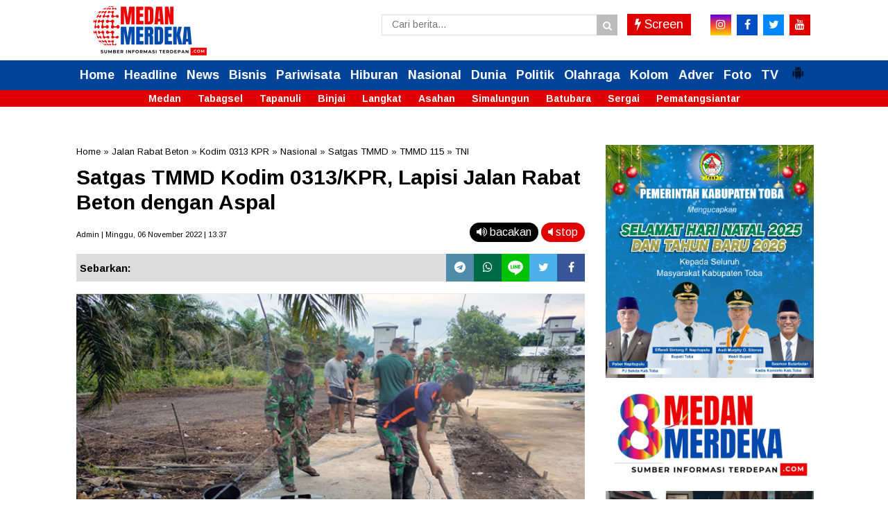

--- FILE ---
content_type: text/html; charset=utf-8
request_url: https://www.google.com/recaptcha/api2/aframe
body_size: 268
content:
<!DOCTYPE HTML><html><head><meta http-equiv="content-type" content="text/html; charset=UTF-8"></head><body><script nonce="WCi7Y2fFDp8Erc3VxujMGQ">/** Anti-fraud and anti-abuse applications only. See google.com/recaptcha */ try{var clients={'sodar':'https://pagead2.googlesyndication.com/pagead/sodar?'};window.addEventListener("message",function(a){try{if(a.source===window.parent){var b=JSON.parse(a.data);var c=clients[b['id']];if(c){var d=document.createElement('img');d.src=c+b['params']+'&rc='+(localStorage.getItem("rc::a")?sessionStorage.getItem("rc::b"):"");window.document.body.appendChild(d);sessionStorage.setItem("rc::e",parseInt(sessionStorage.getItem("rc::e")||0)+1);localStorage.setItem("rc::h",'1768983123538');}}}catch(b){}});window.parent.postMessage("_grecaptcha_ready", "*");}catch(b){}</script></body></html>

--- FILE ---
content_type: text/javascript; charset=UTF-8
request_url: https://www.medanmerdeka.com/feeds/posts/default/-/Kolom?orderby=published&alt=json-in-script&callback=showrecentposts6
body_size: 220712
content:
// API callback
showrecentposts6({"version":"1.0","encoding":"UTF-8","feed":{"xmlns":"http://www.w3.org/2005/Atom","xmlns$openSearch":"http://a9.com/-/spec/opensearchrss/1.0/","xmlns$blogger":"http://schemas.google.com/blogger/2008","xmlns$georss":"http://www.georss.org/georss","xmlns$gd":"http://schemas.google.com/g/2005","xmlns$thr":"http://purl.org/syndication/thread/1.0","id":{"$t":"tag:blogger.com,1999:blog-1700260344750688057"},"updated":{"$t":"2026-01-21T12:42:48.350+07:00"},"category":[{"term":"Medan"},{"term":"News"},{"term":"Nasional"},{"term":"Daerah"},{"term":"Asahan"},{"term":"Headline"},{"term":"Langkat"},{"term":"Simalungun"},{"term":"Bupati Surya"},{"term":"Olahraga"},{"term":"Bobby Nasution"},{"term":"Bisnis"},{"term":"Sumut"},{"term":"Sumatera Utara"},{"term":"Pemilu 2024"},{"term":"Politik"},{"term":"Syah Afandin"},{"term":"PLN"},{"term":"DPRD Medan"},{"term":"Hiburan"},{"term":"Batubara"},{"term":"Kolom"},{"term":"Bupati Taufik Zainal Abidin Siregar"},{"term":"Pilkada 2024"},{"term":"Bupati Radiapoh Sinaga"},{"term":"Gubsu Bobby Nasution"},{"term":"PLN UID Sumut"},{"term":"Gubsu Edy Rahmayadi"},{"term":"Polres Asahan"},{"term":"Narkoba"},{"term":"Pengedar Sabu"},{"term":"Bupati Syah Afandin"},{"term":"Bupati Anton Achmad Saragih"},{"term":"UMKM"},{"term":"Presiden Jokowi"},{"term":"Danau Toba"},{"term":"Polres Batu Bara"},{"term":"Walikota Rico Waas"},{"term":"PKB"},{"term":"TNI"},{"term":"Syaiful Syafri"},{"term":"pendidikan"},{"term":"Metropolis"},{"term":"Polrestabes Medan"},{"term":"Indosat"},{"term":"Belawan"},{"term":"Kebakaran"},{"term":"HUT Kemerdekaan"},{"term":"Maling"},{"term":"Polres Sibolga"},{"term":"Dunia"},{"term":"Advertorial"},{"term":"Pemkab Batu Bara"},{"term":"Pemkab Toba"},{"term":"Humaniora"},{"term":"Tapanuli"},{"term":"Kahiyang Ayu"},{"term":"Banjir"},{"term":"Edy Rahmayadi"},{"term":"PDIP"},{"term":"Polda Sumut"},{"term":"AKBP Danu Agus Purnomo"},{"term":"Madina"},{"term":"Musa Rajekshah"},{"term":"Polres Tanjungbalai"},{"term":"Rahudman Harahap"},{"term":"kampus UPER"},{"term":"Ijeck"},{"term":"DPW PKB Sumut"},{"term":"Pilkada Batu Bara"},{"term":"Pilpres 2024"},{"term":"Wabup Taufik Zainal"},{"term":"Bansos"},{"term":"Tabagsel"},{"term":"Wabup Rianto"},{"term":"Bupati Ja'far Sukhairi"},{"term":"Universitas Pertamina"},{"term":"Pj Gubsu Hassanudin"},{"term":"JNE"},{"term":"Pertamina"},{"term":"Pengedar Narkoba"},{"term":"Hari Raya Idul Adha"},{"term":"Hewan Kurban"},{"term":"Bencana Alam Sumut"},{"term":"Bupati Zahir"},{"term":"Korupsi"},{"term":"Sibolga"},{"term":"Rumah Terbakar"},{"term":"Serdang Bedagai"},{"term":"Pemko Medan"},{"term":"Pj Gubsu Agus Fatoni"},{"term":"Paslon Darwis-Oky"},{"term":"Kades"},{"term":"Kolaborasi"},{"term":"Stunting"},{"term":"Pematangsiantar"},{"term":"Ramadhan"},{"term":"Gus Muhaimin"},{"term":"KPU Sumut"},{"term":"Listrik"},{"term":"Maling Motor"},{"term":"Bupati Poltak Sitorus"},{"term":"Curanmor"},{"term":"Perumda Tirtanadi"},{"term":"Polri"},{"term":"Bupati Baharuddin"},{"term":"Capres AMIN"},{"term":"PON XXI 2024"},{"term":"Pariwisata"},{"term":"BPJS Ketenagakerjaan"},{"term":"Polres Belawan"},{"term":"PIlgubsu 2024"},{"term":"Sutrisno Pangaribuan"},{"term":"Wong Chun Sen"},{"term":"PON XXI Aceh-Sumut"},{"term":"Choking Susilo Sakeh"},{"term":"Ilyas Sitorus"},{"term":"Jasa Raharja"},{"term":"Nelayan"},{"term":"Pelayanan Publik"},{"term":"TMMD 115"},{"term":"Baskami Ginting"},{"term":"Dana Desa"},{"term":"Kesehatan"},{"term":"Pembunuhan"},{"term":"IM3"},{"term":"KPK"},{"term":"Bank Sumut"},{"term":"Pencurian"},{"term":"Wabup Asahan Rianto"},{"term":"AKBP Rocky H Marpaung"},{"term":"DPRD Sumut"},{"term":"Longsor"},{"term":"Pilkada Taput"},{"term":"Menpora Dito Ariotedjo"},{"term":"Satgas TMMD"},{"term":"IOH"},{"term":"KPU Paluta"},{"term":"Pemprov Sumut"},{"term":"FISIP UMSU"},{"term":"Gerebek Narkoba"},{"term":"Pelindo"},{"term":"Ramadhan 1444 Hijriah"},{"term":"Arus Pendek"},{"term":"Begal"},{"term":"Safari Ramadhan"},{"term":"Viral"},{"term":"Danrem 023\/KS"},{"term":"BPJS Kesehatan"},{"term":"Ekspedisi"},{"term":"Lebaran"},{"term":"PDI Perjuangan"},{"term":"Pasar Murah"},{"term":"Penganiayaan"},{"term":"RCTI"},{"term":"Jamaluddin Pohan"},{"term":"Kapolres Sibolga"},{"term":"Letkol. Nav W.P.Pujo Wahono"},{"term":"NU"},{"term":"Pembunuhan Sadis"},{"term":"Polres Toba"},{"term":"BI"},{"term":"Bupati Toba Effendi Napitupulu"},{"term":"Kodim 0313 KPR"},{"term":"Polres Sergai"},{"term":"Sepakbola"},{"term":"Wagubsu Surya"},{"term":"Bupati Darma Wijaya"},{"term":"Capres Anies-Cak Imin"},{"term":"Geng Motor"},{"term":"Hujan Deras"},{"term":"Bencana Alam"},{"term":"Bupati Toba Poltak Sitorus"},{"term":"Headline News"},{"term":"Ibadah Haji"},{"term":"JMSI"},{"term":"Menpora Dito"},{"term":"Pilkada Medan"},{"term":"Sumut Darurat Bencana"},{"term":"TP PKK Asahan"},{"term":"Inovasi"},{"term":"Wabup Atika Azmi"},{"term":"Wisata"},{"term":"Bupati Simalungun Achmad Anton Saragih"},{"term":"Jalan Rusak"},{"term":"KPU Medan"},{"term":"Kombes Valentino Alfa Tatareda"},{"term":"Korem 023 KS"},{"term":"Partai Nasdem"},{"term":"Gotong Royong"},{"term":"Ketahanan Pangan"},{"term":"Mudik Lebaran"},{"term":"Nataru"},{"term":"OJK"},{"term":"Susanti Dewayani"},{"term":"UMSU"},{"term":"Anak Yatim"},{"term":"Bank Indonesia"},{"term":"Indosat Ooredoo Hutchison"},{"term":"JMSI Sumut"},{"term":"Kapolda Sumut"},{"term":"Kunker"},{"term":"BPJamsostek"},{"term":"BUMN"},{"term":"Investasi"},{"term":"KPU Batu Bara"},{"term":"Kecelakaan Maut"},{"term":"Ketua DPRD Medan Hasyim"},{"term":"Mahasiswa UPER"},{"term":"Pemuda Pancasila"},{"term":"Pjs Bupati Asahan Basarin Yunus Tanjung"},{"term":"Presiden Prabowo"},{"term":"Inflasi"},{"term":"Maulid Nabi Muhammad"},{"term":"PDAM Tirtanadi"},{"term":"Paslon Satika-Sarlandy"},{"term":"Pelabuhan Belawan"},{"term":"Curah Hujan Tinggi"},{"term":"DPR RI"},{"term":"Disabilitas"},{"term":"HUT Bhayangkara"},{"term":"Kamtibmas"},{"term":"PGN"},{"term":"Pelindo Regional 1 Belawan"},{"term":"Sengketa Lahan"},{"term":"TNI AU"},{"term":"Wabah PMK"},{"term":"#mm"},{"term":"ASN"},{"term":"Bawaslu Paluta"},{"term":"Bupati Asahan Taufik Zainal Abidin"},{"term":"Bupati Langkat Syah Afandin"},{"term":"Cak Imin"},{"term":"Irjen Panca Putra Simanjuntak"},{"term":"Jakarta"},{"term":"Pengedar Ganja"},{"term":"Rivan Purwantono"},{"term":"Sepak Bola"},{"term":"Wabup Asahan"},{"term":"Cegah Stunting"},{"term":"Infrastruktur"},{"term":"Irjen Agung Setya Imam Effendi"},{"term":"Kejati Sumut"},{"term":"Ketum JMSI Teguh Santosa"},{"term":"Polres Batubara"},{"term":"Relawan Wak Young"},{"term":"Silaturahmi"},{"term":"TP PKK"},{"term":"BNCT"},{"term":"Kurir Sabu"},{"term":"PTAR"},{"term":"Pemkot Medan"},{"term":"Pilkada Paluta"},{"term":"Pilkada Sibolga"},{"term":"Polres Madina"},{"term":"Pramuka"},{"term":"Sekda John Hardi Nasution"},{"term":"Sergai"},{"term":"AKBP Roman Smardhana Elhaj"},{"term":"Buka Puasa Bersama"},{"term":"Capres Cak Imin"},{"term":"Capres Prabowo-Gibran"},{"term":"Deliserdang"},{"term":"Donor Darah"},{"term":"Hutan Mangrove"},{"term":"Kendaraan Listrik"},{"term":"Medan Dikepung Banjir"},{"term":"Partai Demokrat"},{"term":"Pengguna Narkoba"},{"term":"Pj Bupati Langkat Faisal Hasrimy"},{"term":"Polres Mura"},{"term":"Sekda Amril"},{"term":"USU"},{"term":"AKBP Taryono Raharja"},{"term":"Bobby Nastuion"},{"term":"Calhaj"},{"term":"Hari Raya Idul Fitri"},{"term":"KDRT"},{"term":"Kecurangan Seleksi PPPK"},{"term":"Kurir Narkoba"},{"term":"Lingkungan"},{"term":"Tabrakan Maut"},{"term":"Wabup Madina Atika Azmi Utammi"},{"term":"CSR"},{"term":"Capres Muhaimin Iskandar"},{"term":"Ditpolairud Polda Sumut"},{"term":"HNSI Medan"},{"term":"Imigrasi Polonia"},{"term":"Infrastruktur Jalan"},{"term":"Kapolres Tapteng"},{"term":"Karang Taruna"},{"term":"Kominfo Sumut"},{"term":"Penipuan"},{"term":"Pertamina Sumbagut"},{"term":"Prajurit TNI"},{"term":"Teguh Santosa"},{"term":"Arifin Saleh Siregar"},{"term":"Curanmor Ditembak"},{"term":"Danlanud Harry Hadisoemantri"},{"term":"HPN 2023"},{"term":"Hasyim SE"},{"term":"Imigrasi"},{"term":"Inalum"},{"term":"Indosat Ooredoo Hutchison. IOH"},{"term":"Jurnalis"},{"term":"Kapolres Asahan"},{"term":"Kapolrestabes Medan"},{"term":"Kepling"},{"term":"PSMS Medan"},{"term":"Pertanian"},{"term":"Takjil Ramadhan"},{"term":"Banjir Sibolga"},{"term":"Bongkar Rumah"},{"term":"DPRD Asahan"},{"term":"DPRD Madina"},{"term":"OK Faizal Ditahan"},{"term":"PRSU ke-49"},{"term":"Pilkades"},{"term":"Polres Pelabuhan Belawan"},{"term":"TNI AL"},{"term":"UPER"},{"term":"Wagubsu Musa Rajekshah"},{"term":"Wali Kota Sibolga"},{"term":"Aulia Rachman"},{"term":"Batu Bara"},{"term":"Bupati Madina Ja'far Sukhairi"},{"term":"HUT Kemerdekaan RI ke 80"},{"term":"Hari Sumpah Pemuda"},{"term":"IKN"},{"term":"Ketua TP PKK Simalungun Darmawati"},{"term":"Koperasi Merah Putih"},{"term":"Maling Ditembak"},{"term":"Masjid Agung Nur Ala Nur"},{"term":"PMI Ilegal"},{"term":"PWI Madina"},{"term":"Paluta"},{"term":"Panti Asuhan"},{"term":"Parapat"},{"term":"Partai Golkar"},{"term":"Paslon Bobby-Surya"},{"term":"Pelindo Multi Terminal"},{"term":"Penemuan Mayat"},{"term":"Perkebunan Sawit"},{"term":"Pileg 2024"},{"term":"Rakorpem"},{"term":"Residivis"},{"term":"Sekda Asahan John Hardi Nasution"},{"term":"Wali Kota  Sibolga"},{"term":"Yan Wely Wiguna"},{"term":"Zahir Tersangka"},{"term":"Atlet"},{"term":"Bandar Sabu"},{"term":"DPC HNSI Medan"},{"term":"DPRD Sergai"},{"term":"F1 Powerboat"},{"term":"Hanyut"},{"term":"Hardi Mulyono"},{"term":"Hari Pahlawan"},{"term":"Muhammadiyah"},{"term":"PAD"},{"term":"PT Inalum"},{"term":"Pangdam V\/Brawijaya"},{"term":"Perkebunan"},{"term":"Sinergitas"},{"term":"Srikandi PLN"},{"term":"Wali Kota Sibolga Jamaluddin Pohan"},{"term":"Wartawan"},{"term":"BBM Bersubsidi"},{"term":"Bhabinkamtibmas"},{"term":"Bulan Ramadhan"},{"term":"Bupati Dolly Pasaribu"},{"term":"DPC PDIP Medan"},{"term":"DPD Golkar Sumut"},{"term":"Hari Kesaktian Pancasila"},{"term":"Hasyim"},{"term":"Kapolri Jenderal Listyo Sigit Prabowo"},{"term":"Keuangan"},{"term":"Komplotan Maling"},{"term":"Kriminalisasi Narkoba"},{"term":"LBH Medan"},{"term":"Muhaimin Iskandar"},{"term":"Nelayan Belawan"},{"term":"PJ Bupati Faisal Hasrimy"},{"term":"PKD"},{"term":"PLN Mobile"},{"term":"PN Medan"},{"term":"Partai Gerindra"},{"term":"Partai Perindo"},{"term":"Pelajar"},{"term":"Pj Gubsu Hasanudin"},{"term":"Polres Simalungun"},{"term":"Pondok Pesantren"},{"term":"Siantar"},{"term":"Tewas"},{"term":"Beasiswa"},{"term":"Bupati Asahan Taufik Zainal Abidin Siregar"},{"term":"Bupati Madina Saipullah Nasution"},{"term":"Forkopimda Asahan"},{"term":"Masjid"},{"term":"Mayjen TNI Achmad Daniel Chardin"},{"term":"Pangdam 1 BB"},{"term":"Pjs Bupati Zonny Waldi"},{"term":"Polres Tapteng"},{"term":"Semarak Kemerdekaan"},{"term":"Sidang Paripurna"},{"term":"Sunarji Harahap"},{"term":"Tri"},{"term":"AKBP Yon Edi Winara"},{"term":"Antonius Tumanggor"},{"term":"BBM"},{"term":"BPJS Ketenagakerjaan Langsa"},{"term":"BPK RI"},{"term":"Banjir Bandang"},{"term":"Bencana Longsor"},{"term":"CCTV"},{"term":"DPW Perindo Sumut"},{"term":"Debat Kandidat"},{"term":"GM PLN UID Sumut"},{"term":"Kapolres Batubara"},{"term":"Kejari Batu Bara"},{"term":"Komunitas"},{"term":"Kurir Ganja"},{"term":"Listrik Andal"},{"term":"Makanan Bergizi Gratis"},{"term":"Sertijab"},{"term":"Tawuran"},{"term":"UKW"},{"term":"Ayam Kinantan"},{"term":"Bedah Rumah"},{"term":"Berantas Narkoba"},{"term":"Budaya"},{"term":"Bupati Jafar Sukhairi"},{"term":"COVID-19"},{"term":"DPC PDIP Sibolga"},{"term":"Ditnarkoba Polda Sumut"},{"term":"Energi"},{"term":"Gantung Diri"},{"term":"Gempa Bumi"},{"term":"Hari Pelanggan Nasional"},{"term":"Hj Titiek Sugiharti Surya"},{"term":"Kapolres Musi Rawas"},{"term":"Kasus Rahmadi"},{"term":"Ketua TP PKK Asahan Yusnila Indriati"},{"term":"Konten Kreator"},{"term":"MBG"},{"term":"PWI Sumut"},{"term":"Pelayanan Kesehatan"},{"term":"Polres Tapsel"},{"term":"Tambang Emas Martabe"},{"term":"Tapsel"},{"term":"Wali Kota Susanti Dewiyani"},{"term":"Anak Dibawah Umur"},{"term":"Beasiswa BPJS Ketenagakerjaan"},{"term":"Bencana Alam Sumatera"},{"term":"Bupati Toba Efendi Sintong Napitupulu"},{"term":"DPRD Toba"},{"term":"DPW Partai Nasdem Sumut"},{"term":"Derah"},{"term":"Dimas Triadji"},{"term":"Event F1 Powerboat (F1H20)"},{"term":"Foto"},{"term":"Fraksi PKS"},{"term":"HUT bhayangkafra ke-79"},{"term":"Haji"},{"term":"Hardiknas"},{"term":"Jokowi"},{"term":"Judi Online"},{"term":"Kapolda Sumut Irjen Pol Whisnu Hermawan Februanto"},{"term":"Kapolres Tanjungbalai"},{"term":"Kecelakaan"},{"term":"Lahan Sengketa"},{"term":"Letkol. Nav. W.P.Pujo Wahono"},{"term":"Logistik"},{"term":"Mahasiswa"},{"term":"Medsos"},{"term":"Mendagri"},{"term":"Musik"},{"term":"Oknum Polisi"},{"term":"PT SMGP"},{"term":"Pembangunan"},{"term":"Pencabulan Anak"},{"term":"Penyelundupan Narkoba"},{"term":"Polres Tanjubalai"},{"term":"Pungli"},{"term":"Rudi Zulham Hasibuan"},{"term":"Salat Idul Fitri"},{"term":"Tewas Mendadak"},{"term":"Wabup Zonny Waldi"},{"term":"Wagubsu"},{"term":"BBM Ilegal"},{"term":"Bakti Sosial"},{"term":"Begal Sadis"},{"term":"Bhayangkara"},{"term":"DPO"},{"term":"DPRD Batu Bara"},{"term":"Danlanud HAD"},{"term":"Danrem 23\/KS"},{"term":"Dewan Pers"},{"term":"HUT Kota Medan"},{"term":"Hari Buruh"},{"term":"Harkitnas"},{"term":"Imigrasi Belawan"},{"term":"Imigrasi Sibolga"},{"term":"KPU Asahan"},{"term":"Kampus"},{"term":"Kampus UMSU"},{"term":"Kapolres Siantar"},{"term":"Kemenpora"},{"term":"Ketua DPW PKB Sumut Ja'far Sukhairi"},{"term":"Ketua TP PKK Langkat"},{"term":"Korban Kebakaran"},{"term":"Lanud HAD"},{"term":"Mendagri Tito Karnavian"},{"term":"PJ Bupati Batu Bara Heri Wahyudi"},{"term":"PPS Belawan"},{"term":"PTPN IV"},{"term":"Pasaman Barat"},{"term":"Pelantikan Pejabat"},{"term":"Pelecehan Seksual"},{"term":"Pemkab Madina"},{"term":"Petani"},{"term":"Pilgubsu"},{"term":"Pilkada Toba"},{"term":"Polres Nisel"},{"term":"Polres Oku"},{"term":"Premanisme"},{"term":"Residivis Narkoba"},{"term":"Santri"},{"term":"Sosialisasi"},{"term":"TNI AD"},{"term":"TPPO"},{"term":"Toba"},{"term":"Undercover Buy"},{"term":"Wabup Tiorita br Surbakti"},{"term":"Walikota Siantar"},{"term":"Wapres Ma'ruf Amin"},{"term":"Zakaria Rambe"},{"term":"AKBP Ahmad Yusuf  Afandi"},{"term":"Alquran"},{"term":"Apel Gabungan"},{"term":"BRI"},{"term":"Baznas"},{"term":"DPD JMSI Sumut"},{"term":"Danil Fahmi"},{"term":"Dekranasda"},{"term":"Dinas PUTR Batu Bara"},{"term":"Gempa Cianjur"},{"term":"Halalbihalal"},{"term":"Hari Anak Nasional"},{"term":"Jamaah Haji"},{"term":"KBPP Polri Sumut"},{"term":"Karhutla"},{"term":"Karo"},{"term":"Kodam I BB"},{"term":"Kodam I\/BB"},{"term":"Koperasi"},{"term":"Masjid Agung Achmad Bakrie"},{"term":"Naik Pangkat"},{"term":"OJK Sumut"},{"term":"PN Tanjungbalai"},{"term":"PON 2024"},{"term":"Palestina"},{"term":"Pasokan Listrik"},{"term":"Pembangunan Jalan"},{"term":"Polsek Simpang Empat"},{"term":"Rapidin Simbolon"},{"term":"Seleksi PPPK"},{"term":"Sumatera"},{"term":"Toba Pulp Lestari (TPL)"},{"term":"UINSU"},{"term":"Aceh"},{"term":"Asrama Haji Medan"},{"term":"BPJS"},{"term":"Balita"},{"term":"Bandar Narkoba"},{"term":"Bentrokan Belawan"},{"term":"Bimtek"},{"term":"Farianda Putra Sinik"},{"term":"Gerebek Judi"},{"term":"Indonesia Emas"},{"term":"Jasa  Raharja"},{"term":"KPU"},{"term":"KPW BI Sibolga"},{"term":"Kapolri"},{"term":"Kisaran"},{"term":"Kodim 0208 AS"},{"term":"Kodrat Shah"},{"term":"Komisi III DPRD Medan"},{"term":"Lansia"},{"term":"Literasi"},{"term":"Literasi Keuangan"},{"term":"Logistik Pemilu"},{"term":"Nikson Nababan"},{"term":"Ombudsman"},{"term":"Ombudsman RI"},{"term":"PKS"},{"term":"Pawai Takbiran"},{"term":"Pelindo 1 Belawan"},{"term":"Pemilu 2014"},{"term":"Pemusnahan Narkoba"},{"term":"Perampokan"},{"term":"Perbaungan"},{"term":"Pilkada Tapsel"},{"term":"Pj Sekda Asahan Zainal Arifin"},{"term":"Ramadhan 1444 H"},{"term":"Ramadhan 2024"},{"term":"Satpol PP"},{"term":"Sidak"},{"term":"Stadion Utama Sumut"},{"term":"Takjil"},{"term":"Tenggelam"},{"term":"Tersangka Narkoba"},{"term":"Tewas Tenggelam"},{"term":"AKBP Imam Zamroni"},{"term":"AKBP Oxy Yudha Pratesta"},{"term":"Air Bersih"},{"term":"Andar Amin Harahap"},{"term":"Bantuan"},{"term":"Bantuan Bencana Alam"},{"term":"Brigadir J"},{"term":"Bunuh Diri"},{"term":"Capres Anies Baswedan"},{"term":"DPD HNSI Sumut"},{"term":"Demo DPR"},{"term":"GTV"},{"term":"Helmi Syam Damanik"},{"term":"Israel"},{"term":"KPPU"},{"term":"Kabir Bedi"},{"term":"Kejari Paluta"},{"term":"Kereta Api"},{"term":"Kuliner"},{"term":"MPW PP Sumut"},{"term":"Melayu"},{"term":"Nataru 2024"},{"term":"Nawal Lubis"},{"term":"PLN UP3 Binjai"},{"term":"PLN UP3 Sibolga"},{"term":"PMI"},{"term":"PPPK"},{"term":"PWI"},{"term":"Pangdam Brawijaya"},{"term":"Pedagang"},{"term":"Pelindo Regional 1"},{"term":"Pencuri"},{"term":"Penghargaan"},{"term":"Posyandu"},{"term":"QRIS"},{"term":"Ranperda"},{"term":"Residivis Curanmor"},{"term":"Robi Barus"},{"term":"Sampah"},{"term":"Sekdaprovsu"},{"term":"Wabup Taufik Zainal Abidin"},{"term":"#medanmerdeka"},{"term":"Al Washliyah"},{"term":"Apeksi"},{"term":"BI Sibolga"},{"term":"BMKG"},{"term":"Bacaleg Ainul Rahman Tarigan"},{"term":"Bacaleg PKB"},{"term":"Banjir Madina"},{"term":"Bank Muamalat"},{"term":"Bantuan Bencana"},{"term":"Bawaslu Sumut"},{"term":"Bupati Madina"},{"term":"Cabul"},{"term":"Capres Cak Imin-Prabowo"},{"term":"Cegah Narkoba"},{"term":"Cemburu"},{"term":"DPRD Batubara"},{"term":"DPRD Simalungun"},{"term":"Demo Mahasiswa"},{"term":"Ditresnarkoba Polda Sumut"},{"term":"Edukasi"},{"term":"Ekonomi Syariah"},{"term":"Gempa Taput"},{"term":"Gizi Buruk"},{"term":"Guru Honorer"},{"term":"HNSI Sumut"},{"term":"Hari Guru Nasional"},{"term":"Hendra DS"},{"term":"Hiburan Malam"},{"term":"Hoaks"},{"term":"Ijek"},{"term":"Investor"},{"term":"Irjen Sambo"},{"term":"Jalan Santai"},{"term":"KEK Sei Mangkei"},{"term":"KKN"},{"term":"KLHK"},{"term":"KPU Deliserdang"},{"term":"Karang Taruna Belawan"},{"term":"Kelompok Tani"},{"term":"Ketua DPRD Langkat Sribana PA"},{"term":"Lailatul Badri"},{"term":"MTQ"},{"term":"Marharoan Bolon"},{"term":"May Day"},{"term":"Mayjen Farid Makruf"},{"term":"Natal 2023"},{"term":"Netralitas ASN"},{"term":"OTK"},{"term":"PJS"},{"term":"PLN Sumut"},{"term":"PSSI"},{"term":"Pengajian Akbar"},{"term":"Pengedar Ekstasi"},{"term":"Penyelundupan Sabu"},{"term":"Perbankan"},{"term":"Pertamina Patra Niaga Regional Sumbagut"},{"term":"Pilkada Medan 2024"},{"term":"Pilkada Sergai"},{"term":"Pilkada Taput Memanas"},{"term":"Samosir"},{"term":"Seleksi CASN Guru Honorer"},{"term":"Suami Bunuh Istri"},{"term":"Swasembada Pangan"},{"term":"Tambang Ilegal"},{"term":"Tapteng"},{"term":"Tenaga Kerja"},{"term":"Tenis Meja"},{"term":"Turnamen Bola Voli"},{"term":"AHY"},{"term":"AKBP Jose DC Fernandes"},{"term":"AKBP Taufik Hidayat Thayeb"},{"term":"Ahli Waris"},{"term":"Aquabike Jetski Championsip 2023"},{"term":"Aset"},{"term":"Asusila"},{"term":"Atlet Karate"},{"term":"BLT"},{"term":"BNPB"},{"term":"BPS"},{"term":"Banjir Langkat"},{"term":"Bank Sampah"},{"term":"Baznas Asahan"},{"term":"Bendera Merah Putih"},{"term":"Binsis"},{"term":"Capres 2024"},{"term":"Capres Ganjar-Mahfud MD"},{"term":"Capres Gus Muhaimin"},{"term":"Coklit"},{"term":"DPRD Langkat"},{"term":"DPRD Sibolga"},{"term":"Danrem 023 KS Kolonel Lukman Hakim"},{"term":"Desa Pantai Labu Pekan"},{"term":"Digital"},{"term":"Ekspor"},{"term":"Film"},{"term":"Gas Beracun"},{"term":"Gerindra"},{"term":"Guru"},{"term":"HGU"},{"term":"Ibadah Haji 2023"},{"term":"Ibadah Haji 2025"},{"term":"Jalan Tol"},{"term":"Jazilul Fawaid"},{"term":"KNPI"},{"term":"KPU Sibolga"},{"term":"Kadis Kominfo Sumut"},{"term":"Kampus UNA"},{"term":"Kanwil DJP Sumut"},{"term":"Kecelakaan Kerja"},{"term":"Kejari Belawan"},{"term":"Kejari Simalungun"},{"term":"Kemenag Sumut"},{"term":"Ketua DPRD Sumut Baskami Ginting"},{"term":"Ketua PWI Sumut Farianda Putra Sinik"},{"term":"Kolonel Dody Triwinarto"},{"term":"Kombes Hadi Wahyudi"},{"term":"Kombes Jean Calvijn Simanjuntak"},{"term":"Komisi VIII DPR RI"},{"term":"MPW PP Sumut Kodrat Shah"},{"term":"Manipulasi"},{"term":"Mudik Gratis"},{"term":"OPD"},{"term":"PB IMSU"},{"term":"PSMS"},{"term":"Paslon Edy-Hasan Basri"},{"term":"Pelayanan"},{"term":"Penggelapan Motor"},{"term":"Perayaan Natal"},{"term":"Perempuan"},{"term":"Pesantren"},{"term":"Pj Bupati Heri Wahyudi"},{"term":"Polres Bireuen"},{"term":"Polsek Sunggal"},{"term":"Rekor Muri"},{"term":"Salomo Pardede"},{"term":"Satwa Dilindungi"},{"term":"TP PKK Madina"},{"term":"Wabup Asahan Taufik Zainal"},{"term":"Wabup Simalungun Zonny Waldi"},{"term":"golkar"},{"term":"17 Agustus"},{"term":"AKBP Jenda Kita Sitepu"},{"term":"Anis Baswedan"},{"term":"Arus Mudik Lebaran"},{"term":"BRI Kisaran"},{"term":"Banjir Kepung Medan"},{"term":"Bawaslu"},{"term":"Bawaslu Batu Bara"},{"term":"Begal Ditembak"},{"term":"Belawan Memanas"},{"term":"Berantas Judi"},{"term":"Bola Voli"},{"term":"Bulan K3"},{"term":"Bupati Asahan"},{"term":"Cagubsu Bobby Nasution"},{"term":"Car Free Day"},{"term":"Cipayung Plus"},{"term":"Cuaca Ekstrim"},{"term":"DPD Partai Nasdem"},{"term":"Dalanud HAD"},{"term":"Damkar"},{"term":"Dana Bos"},{"term":"Desa Tabuyung"},{"term":"Dinkes Batu Bara"},{"term":"Fraksi PKB"},{"term":"Gereja"},{"term":"HUT RI ke-78"},{"term":"HUT TNI"},{"term":"Harga BBM Naik"},{"term":"Hari Lahir Pancasila"},{"term":"Ijtima Ulama"},{"term":"Izin PBG"},{"term":"JKN"},{"term":"Jalan Rabat Beton"},{"term":"Jaringan Narkoba"},{"term":"Judi"},{"term":"KIP Sumut"},{"term":"KONI Sergai"},{"term":"Kapolres Belawan Dinonaktifkan"},{"term":"Kejari Medan"},{"term":"Kekerasan Seksual"},{"term":"Ketua DPRD Mddan Wong Chun Sen"},{"term":"Ketua DPRD Medan Wong Chun Sen"},{"term":"Ketua DPRD Sumut"},{"term":"Ketua TP PKK Asahan"},{"term":"Ketua TP PKK Simalungun"},{"term":"Ketum PJS Mahmud Marhaba"},{"term":"Kominfo Asahan"},{"term":"Konflik Yayasan"},{"term":"Kormi Sumut"},{"term":"Lapangan Merdeka"},{"term":"Logistik Pilkada"},{"term":"Mafia Tanah"},{"term":"Makanan Bergizi"},{"term":"Maling Motor Ditembak"},{"term":"Manasik Haji"},{"term":"Mentan Amran Sulaiman"},{"term":"Nasdem"},{"term":"Nataru 2025"},{"term":"OK Faizal"},{"term":"Opini WTP"},{"term":"PBB"},{"term":"PJ Paluta Patuan Rahmad Syukur"},{"term":"PKB Sumut"},{"term":"PKK"},{"term":"PKL"},{"term":"PSBD Asahan"},{"term":"Pajak Kendaraan"},{"term":"Pantas Lumbang Tobing"},{"term":"Paskibraka"},{"term":"Paspor"},{"term":"Patroli Laut"},{"term":"Pelabuhan"},{"term":"Pelabuhan Sibolga"},{"term":"Pemilu Damai"},{"term":"Pemkot Sibolga"},{"term":"Pencabulan"},{"term":"Penganiayaan Anak"},{"term":"Penghafal Alquran"},{"term":"Pewarta"},{"term":"Polisi Tembak Polisi"},{"term":"Polres Pasaman Barat"},{"term":"Polsek Limapuluh"},{"term":"Pos Lantas Limapuluh"},{"term":"Prabowo"},{"term":"RS Adam Malik"},{"term":"Rakor"},{"term":"Revitalisasi"},{"term":"Rico Waas"},{"term":"SDM"},{"term":"SPBU"},{"term":"SPS Sumut"},{"term":"Satpolairud Polres Tanjungbalai"},{"term":"Sawit"},{"term":"Sekda Langkat H.Amril"},{"term":"Sidimpuan Dikepung Banjir"},{"term":"Smart City"},{"term":"Taufik Zainal Abidin"},{"term":"Teknologi"},{"term":"Tes Urin"},{"term":"Tim SAR"},{"term":"Transisi Energi"},{"term":"Wabuup Taufik Zainal"},{"term":"Wali Kota Medan"},{"term":"Zahir DPO"},{"term":"mutasi"},{"term":"AKBP Doly Nainggolan"},{"term":"AKP Fery Kusnadi"},{"term":"Abdul Rahman"},{"term":"Abrasi"},{"term":"Aceh Tamiang"},{"term":"Angin Kencang"},{"term":"Arema FC Vs Persebaya"},{"term":"Arus Balik"},{"term":"Asrama Haji"},{"term":"BI Sumut"},{"term":"Baharuddin Siagian"},{"term":"Bahlil Lahadalia"},{"term":"Bahorok"},{"term":"Bandara KNIA"},{"term":"Bandara Kualanmu"},{"term":"Banjir Tapsel"},{"term":"Belanja Daerah"},{"term":"Bukit Lawang"},{"term":"Bulog"},{"term":"Bumdes"},{"term":"Bupati Madina Saipullah"},{"term":"Bus Listrik"},{"term":"Capres"},{"term":"Capres Prabowo"},{"term":"DPRD Siantar"},{"term":"Dana Hibah"},{"term":"Danau Toba Rally 2022"},{"term":"Dapur MBG"},{"term":"Debat Publik Pilkada Batu Bara"},{"term":"Dedi Iskandar Batubara"},{"term":"Depresi"},{"term":"Destinasi Wisata"},{"term":"Dirut PLN Darmawan Prasodjo"},{"term":"Disdik Batu Bara"},{"term":"Drainase"},{"term":"Driver Ojol"},{"term":"El Adrian Shah"},{"term":"Era Digital"},{"term":"Erick Thohir"},{"term":"F1 Power Boat World Champions Ship 2023"},{"term":"Fashion"},{"term":"Fraksi Golkar"},{"term":"Fraksi PKS DPRD Medan"},{"term":"Galian C Ilegal"},{"term":"Gas"},{"term":"Gubsu Bobb Nasution"},{"term":"HNSI"},{"term":"HNSI Belawan"},{"term":"Hari Kesehatan Nasional"},{"term":"Hari Raya Idul Adha 1441 H"},{"term":"IMB"},{"term":"IRT"},{"term":"Inspektorat"},{"term":"Israk Mikraj 1444 H"},{"term":"JNE Medan"},{"term":"JR Saragih"},{"term":"Jumat Berkah"},{"term":"KASAD"},{"term":"KONI Asahan"},{"term":"KPU Tanjungbalai"},{"term":"Kampus UNPAB"},{"term":"Kapolres Belawan"},{"term":"Kecelakaan Tunggal"},{"term":"Kejari Toba"},{"term":"Kemenag"},{"term":"Kendaraan Dinas"},{"term":"Kenneth Trevi"},{"term":"Kepsek"},{"term":"Kerjasama"},{"term":"Ketua TP PKK Asahan Titiek Sugiharti"},{"term":"Ketum PKB Muhaimin Iskandar"},{"term":"Khitanan Massal"},{"term":"Kominfo Simalungun"},{"term":"Komisi II DPR RI"},{"term":"Komisi III DPR RI"},{"term":"Korem 023\/KS"},{"term":"Ladang Ganja"},{"term":"Limbah B3"},{"term":"Listrik Masuk Desa"},{"term":"Mal Pelayanan Publik"},{"term":"Menpora"},{"term":"Menpora Dito Aritedjo"},{"term":"Minyak Goreng"},{"term":"Motivasi"},{"term":"Narkotika"},{"term":"Natal"},{"term":"Nobar"},{"term":"Oegroseno"},{"term":"Olimpiade Paris 2024"},{"term":"PKNU Sumut"},{"term":"PLN UP3 Padangsidimpuan"},{"term":"PT Pindad"},{"term":"Pangdam 1\/BB"},{"term":"Partai Hanura"},{"term":"Paslon Zahir-Aslam Yudha"},{"term":"Paul Mei Anton Simanjuntak"},{"term":"Peduli Bencana"},{"term":"Pelanggan"},{"term":"Pemerasan"},{"term":"Pemkot Siantar"},{"term":"Penembakan Brigadir J"},{"term":"Penerbangan"},{"term":"Penyanyi Cilik"},{"term":"Perguruan Tinggi"},{"term":"Pertandingan Persahabatan"},{"term":"Plt Bupati Langkat"},{"term":"Polres Labuhanbatu"},{"term":"Polres Taput"},{"term":"Pujakesuma"},{"term":"Puting Beliug"},{"term":"Rakornis TP PKK Asahan"},{"term":"Rianto Aghly"},{"term":"Robby Effendi"},{"term":"SPKLU"},{"term":"Sakit Hati"},{"term":"Samsul Bahri"},{"term":"Sandiaga Uno"},{"term":"Santunan"},{"term":"Sekda Langkat Amril"},{"term":"Sidak Pasar"},{"term":"Sorik Merapi"},{"term":"Tahun Baru Islam"},{"term":"Taput"},{"term":"Teror"},{"term":"UHC"},{"term":"WNA"},{"term":"Wabup Langkat Tiorita br Surbakti"},{"term":"Wali Kota Siantar"},{"term":"Walikota Medan Rico Waas"},{"term":"Wisatawan"},{"term":"patroli Skala Besar"},{"term":"#IkutBobbyNasution"},{"term":"#Relawan Bobby Nasution"},{"term":"Aquabike 2025"},{"term":"BBM Solar"},{"term":"BKKBN"},{"term":"Banjir Bandang Hantam Humbahas"},{"term":"Bantu Korban Kebakaran"},{"term":"Begal Sadis Ditembak"},{"term":"Bentrokan OKP"},{"term":"Brigjen Mardiaz"},{"term":"Cabor Ski Air"},{"term":"Cagar Budaya"},{"term":"DBH"},{"term":"DItembak OTK"},{"term":"Daun Ganja"},{"term":"Demo"},{"term":"Dharma Wanita Persatuan"},{"term":"Dirut Bank Sumut Babay Parid Wazdi"},{"term":"Efisiensi Anggaran"},{"term":"F1 Powerboat 2024"},{"term":"FGD"},{"term":"Festival Seni Qasidah"},{"term":"Gerakan Pangan Murah"},{"term":"Hakordia"},{"term":"Hari Santri"},{"term":"IPK"},{"term":"IWO Batu Bara"},{"term":"Ibadah Haji 2024"},{"term":"Idrus Djunaidi"},{"term":"Irigasi"},{"term":"Irjen Pol Panca Simanjuntak"},{"term":"Islam"},{"term":"Jaminan Sosial"},{"term":"KPPU Wilayah I"},{"term":"KPU Tapteng"},{"term":"KPU Toba"},{"term":"KTT Asean"},{"term":"Kades  Samsul Bahri"},{"term":"Kampus UDA"},{"term":"Kanwil Kemenkumham Sumut"},{"term":"Kapal Nelayan Tenggelam"},{"term":"Kapolres Simalungun"},{"term":"Kebocoran Gas"},{"term":"Kebun Teh"},{"term":"Kecerdasan Buatan"},{"term":"Kejari Madina"},{"term":"Kejuaraan Karate"},{"term":"Kejuaraan Menembak"},{"term":"Kemenkes"},{"term":"Kemenparekraf"},{"term":"Kominfo Medan"},{"term":"Komisi I DPRD Medan"},{"term":"Komisi IV DPRD Medan"},{"term":"Kompol DK"},{"term":"Kompol Teuku Fathir Mustafa"},{"term":"Korban Hanyut"},{"term":"Kurir"},{"term":"Lanud Soewondo"},{"term":"Listrik Padam"},{"term":"Luhut Binsar Panjaitan"},{"term":"MK"},{"term":"Malam Pergantian Tahun"},{"term":"Maling Handphone"},{"term":"Maya Zahir"},{"term":"Medan Utara"},{"term":"Menteri PKP"},{"term":"Merdeka Belajar"},{"term":"Minang"},{"term":"MoU"},{"term":"Muhaimin"},{"term":"Normalisasi Sungai Deli"},{"term":"OK Arya Zulkarnain"},{"term":"Olahaga"},{"term":"Operasi Mantap Brata"},{"term":"Operasi Pasar"},{"term":"Operasi Zebra 2023"},{"term":"PIlkada Tapteng"},{"term":"PLN UID Sumatera Utara"},{"term":"PPS"},{"term":"PT KAI"},{"term":"PT Socfindo"},{"term":"PTPN I"},{"term":"Pahlawan Nasional"},{"term":"Panen Padi"},{"term":"Pangan Murah"},{"term":"Partisipasi Pemilih"},{"term":"Paslon Rico Waas-Zakiyudin"},{"term":"Paul Simanjuntak"},{"term":"Pawai Obor"},{"term":"Pelabuhan Kuala Tanjung"},{"term":"Pelantikan Kepala Daerah"},{"term":"Pemungutan Suara Ulang"},{"term":"Penanganan Banjir"},{"term":"Penanggulangan Bencana"},{"term":"Pencak Silat"},{"term":"Penggelapan"},{"term":"Perairan Asahan"},{"term":"Perbaikan Jalan"},{"term":"Perpustakaan"},{"term":"Pesparawi"},{"term":"Peternak"},{"term":"Peternakan"},{"term":"Pilkada"},{"term":"Pilkada Damai"},{"term":"Pilkada Sumut 2024"},{"term":"Pj Bupati Batu Bara Heri Wahyudi Marpaung"},{"term":"Pj Bupati Batu Bara Nizhamul"},{"term":"Plt Wali Kota Medan Aulia Rachman"},{"term":"Polisi Gadungan"},{"term":"Polsek Kota Kisaran"},{"term":"Proyek Jalan"},{"term":"Puluhan Warga Keracunan Gas"},{"term":"Puskesmas"},{"term":"RS Prima Husada Cipta Medan"},{"term":"Rizky Yunanda Sitepu"},{"term":"Sabu-sabu"},{"term":"Sekda Asahan Zainal Arifin Sinaga"},{"term":"Sekdaprovsu Togap Simangunsong"},{"term":"Setukpa Lemdiklat Polri"},{"term":"Siber"},{"term":"Stok BBM"},{"term":"Stok Pangan"},{"term":"Sunat Massal"},{"term":"TGB"},{"term":"TPS"},{"term":"Taekwondo"},{"term":"Tanah Ulayat"},{"term":"Tanam Pohon"},{"term":"Tewas Ditabrak Kereta Api"},{"term":"Tips"},{"term":"Transportasi"},{"term":"UKM"},{"term":"Unimed"},{"term":"Walikota Bobby Nasution"},{"term":"Wesly Silalahi"},{"term":"energi Terbarukan"},{"term":"sungai Asahan"},{"term":"1 Muharram"},{"term":"AKBP Afdhal Junaidi"},{"term":"AKBP Josua Tampubolon"},{"term":"ASN PPPK"},{"term":"Adhyaksa"},{"term":"Agus Andrianto"},{"term":"Aminduk"},{"term":"Anak Bunuh Ibu Kandung"},{"term":"Apdesi"},{"term":"Apel Perdana"},{"term":"Aplikasi"},{"term":"Artis"},{"term":"Asean"},{"term":"Atlet Taekwondo"},{"term":"BMKG Sumut"},{"term":"BNCT Belawan"},{"term":"BNN Sumut"},{"term":"BPBD Sumut"},{"term":"BPJS Kesehatan Sibolga"},{"term":"BPJamsostek Langsa"},{"term":"Babinsa"},{"term":"Bah Butong"},{"term":"Bandrek Joeli"},{"term":"Banjir Rob"},{"term":"Bantuan Pangan"},{"term":"Bappenas"},{"term":"Basarnas"},{"term":"Bea Cukai Aceh"},{"term":"Brimob Polda Sumut"},{"term":"Bupati Saifullah Nasution"},{"term":"Bupati Taufik Zainal Abidin"},{"term":"Calhaj Asahan"},{"term":"Calhaj Madina"},{"term":"Capres Ganjar Pranowo"},{"term":"DPD Golkar Sibolga"},{"term":"DPD PDIP Sumut"},{"term":"DPD Partai Golkar Sumut"},{"term":"DPW Nasdem Sumut"},{"term":"Danau Toba Rally 2023"},{"term":"Darma Wijaya"},{"term":"Datok Sri H. Syamsul Arifin"},{"term":"Desa"},{"term":"Desa Wisata"},{"term":"Dewan Pakar DPW Nasdem Sumut"},{"term":"Difabel"},{"term":"Dinas Sosial"},{"term":"Dispora Sumut"},{"term":"Ditpolairud Poldasu"},{"term":"Doa Bersama"},{"term":"Ekbis"},{"term":"Embarkasih Medan"},{"term":"Esron Sinaga"},{"term":"F1 Power Boat Danau Toba 2025"},{"term":"Fawer Full Fander Sihite"},{"term":"Forkopimda"},{"term":"Forum Wartawan"},{"term":"Fraksi Gerindra"},{"term":"Fun Bike"},{"term":"Gaza"},{"term":"Geger"},{"term":"Gejolak Sosial"},{"term":"Gemar Makan Ikan"},{"term":"Generasi Z"},{"term":"Gibran Rakkabuming"},{"term":"Gowes"},{"term":"Gubsu"},{"term":"HNSI Kota Medan"},{"term":"Hamdani Syahputra"},{"term":"Harimau Sumatera"},{"term":"IMI Sumut"},{"term":"IOH Region Sumatera"},{"term":"IVA Test"},{"term":"Irjen Pol Agung Setya Imam Efendi"},{"term":"Jasa Logistik"},{"term":"KASAD Dudung Abdurachman"},{"term":"KIP"},{"term":"KKP"},{"term":"KORMI Medan"},{"term":"KPU RI"},{"term":"KUA PPAS APBD 2025"},{"term":"Kabid Humas Polda Sumut"},{"term":"Kampus USU"},{"term":"Kapolda Sumut  Irjen Pol Agung Setya"},{"term":"Kapolres Sergai"},{"term":"Kaum Dhuafa"},{"term":"Kawanan Maling"},{"term":"Kecelakaan Lalulintas"},{"term":"Kejari Sibolga"},{"term":"Kejatisu"},{"term":"Kementan RI"},{"term":"Kemiskinan"},{"term":"Ketua TP PKK Asahan Yusnila"},{"term":"Kombes Gidion Arif Setyawan"},{"term":"Konjen Malaysia"},{"term":"Konversi Perkebunan"},{"term":"Korpri"},{"term":"Korpri Asahan"},{"term":"LABUSEL"},{"term":"LPG 3 Langka"},{"term":"Lantamal I Belawan"},{"term":"Lapangan Merdeka Medan"},{"term":"Lapangan Voli"},{"term":"Limbah PKS"},{"term":"MTQ ke 58 Kota Medan"},{"term":"Mahasiswa UNPAB"},{"term":"Mahmud Marhaba"},{"term":"Maling Bongkar Rumah"},{"term":"Maruarar Sirait"},{"term":"Masjid Agung Kisaran"},{"term":"Medan Banjir"},{"term":"Medan Zoo"},{"term":"Media Siber"},{"term":"Mini Soccer"},{"term":"Mobil Listrik"},{"term":"MrX"},{"term":"Nias Pro 2023"},{"term":"OKP"},{"term":"Ondim"},{"term":"Orangutan Sumatera"},{"term":"PLN UP3 Pematang Siantar"},{"term":"PPK"},{"term":"PT Prima Multi Terminal"},{"term":"Panen Raya"},{"term":"Parkir Berlangganan"},{"term":"Parpol"},{"term":"Partai PKS"},{"term":"Pasar Petisah"},{"term":"Pasar Tradisional"},{"term":"Paslon MESSI"},{"term":"Pekerja"},{"term":"Pelabuhan Teluk Nibung"},{"term":"Pemusnahan Ladang Ganja"},{"term":"Pencabulan Anak Dibawah Umur"},{"term":"Pencemaran Lingkungan"},{"term":"Pencurian Motor"},{"term":"Penembakan"},{"term":"Pengeroyokan"},{"term":"Penghijauan"},{"term":"Penghitungan Suara"},{"term":"Pengobatan Gratis"},{"term":"Penyandang Disabilitas"},{"term":"Perda Sampah"},{"term":"Perikanan"},{"term":"Perolehan Suara"},{"term":"Pesta Narkoba"},{"term":"Pilkada Simalungun"},{"term":"Pilkades Serentak 2022"},{"term":"Plh Sekda Asahan Zainal Arifin Sinaga"},{"term":"Plt Bupati Simalungun"},{"term":"Polres Siantar"},{"term":"Polsek Labuhan Ruku"},{"term":"Polsek Medan Labuhan"},{"term":"Polsek Patumbak"},{"term":"Polusi Udara"},{"term":"Prabowo Subianto"},{"term":"Proses Tender"},{"term":"RSPHCM"},{"term":"RSUP Adam Malik"},{"term":"Razia hiburan Malam"},{"term":"Refleksi Akhir Tahun"},{"term":"Restorative Justice"},{"term":"Rilis Lagu"},{"term":"Rumah Sakit"},{"term":"Rumah Wartawan Dibakar"},{"term":"SMA Negeri 20 Medan"},{"term":"Sekda Jhon Hardi Nasution"},{"term":"Sekda Zainal Arifin Sinaga"},{"term":"Senada Digital"},{"term":"Sosper"},{"term":"Suami Aniaya Istri"},{"term":"Sungai Meluap"},{"term":"Syahrul Yasin Limpo"},{"term":"TMMD"},{"term":"TP PKK Sumut"},{"term":"TPL"},{"term":"Tabligh Akbar"},{"term":"Tabliq Akbar"},{"term":"Tahanan Kabur"},{"term":"Tahun Baru Imlek"},{"term":"Tambang Emas"},{"term":"Tanam Padi"},{"term":"Terminal Penumpang Bandar Deli"},{"term":"Test Urine"},{"term":"Tewas Dibunuh"},{"term":"Tolak Kenaikan BBM"},{"term":"Tourism Malaysia"},{"term":"Turnamen"},{"term":"Turnamen Sepakbola"},{"term":"UMKM Naik Kelas"},{"term":"Unesco"},{"term":"Vihara"},{"term":"Vikram Sinha"},{"term":"Wabup Asahan Taufik Zainal Abidin"},{"term":"Wabup Benny Gusman Sinaga"},{"term":"Wajib Pajak"},{"term":"Wakapolda Sumut"},{"term":"Wakil Wali Kota Sibolga"},{"term":"Wakil Walikota Sibolga"},{"term":"Walikota Medan"},{"term":"Warga Binaan"},{"term":"Warung Tuak"},{"term":"ekonomi"},{"term":"AI"},{"term":"AKBP Achiruddin Hasibuan"},{"term":"AKBP Ali Machfud"},{"term":"AKBP Revi Nurvelani"},{"term":"APKASI"},{"term":"Adik Bunuh Abang"},{"term":"Airlangga Hartarto"},{"term":"Andaliman"},{"term":"Aqua Bike World Championship 2023"},{"term":"Aquabike"},{"term":"Aquabike World Championship 2024"},{"term":"Arung Jeram"},{"term":"Asren Nasution"},{"term":"Asta Cita"},{"term":"Asuransi"},{"term":"Atlet Berprestasi"},{"term":"Award"},{"term":"BBKSDA Sumut"},{"term":"BKKBN Sumut"},{"term":"BPJS Tenagakerja Langsa"},{"term":"BPK"},{"term":"BPK  Perwakilan Sumut"},{"term":"BPK RI Perwakilan Sumut"},{"term":"Bacaleg DPR RI PKB Ainul Tarigan"},{"term":"Bahaya Narkoba"},{"term":"Bandit"},{"term":"Bandit Ditembak"},{"term":"Bawaslu Medan"},{"term":"Bawaslu Toba"},{"term":"Bayi Dibuang"},{"term":"Baznas Langkat"},{"term":"Beasiswa Pendidikan"},{"term":"Bobby"},{"term":"Brimob"},{"term":"Bunda PAUD"},{"term":"Bupati Batu Bara Baharuddin Siagian"},{"term":"Bupati Nikson Nababan"},{"term":"Cegah Korupsi"},{"term":"DMDI Sumut"},{"term":"DPD Hanura Sumut"},{"term":"DPD PJS Sumut"},{"term":"DPP Reaksi"},{"term":"Dampak Kenaikan BBM"},{"term":"Danau Toba APRC 2022"},{"term":"Danrem 022\/PT"},{"term":"Dapur Umum"},{"term":"Daur Ulang Sampah"},{"term":"Dedi Dermawan"},{"term":"Desa Binaan"},{"term":"Desa Terbaik"},{"term":"Digitalisasi"},{"term":"Dinas Pendidikan"},{"term":"Dinas Perhubungan"},{"term":"Dinkes Medan"},{"term":"Dispora Medan"},{"term":"Duet Prabowo-Muhaimin"},{"term":"Dugaan Korupsi"},{"term":"Dzikir dan Doa"},{"term":"Eazy Pasport"},{"term":"Ekonomi Kreatif"},{"term":"Emisi Karbon"},{"term":"Energi Baru terbarukan"},{"term":"Erick Tohir"},{"term":"Festival Bunga dan Buah"},{"term":"Fogging"},{"term":"Formapera"},{"term":"Fosad"},{"term":"GEn Z"},{"term":"GKPI"},{"term":"GKPS"},{"term":"GM Pujakesuma"},{"term":"GP Ansor"},{"term":"Gas Bumi"},{"term":"Gemkara"},{"term":"Gerebek Kampung Narkoba"},{"term":"Guru Mengaji"},{"term":"HMI"},{"term":"Hadline"},{"term":"Harga Beras Naik"},{"term":"Harga Kebutuhan Pokok"},{"term":"Harga Sembako"},{"term":"Hari Amal Bhakti"},{"term":"Hari Bela Negara"},{"term":"Hari Kesadaran Nasional"},{"term":"Hari Listrik Nasional"},{"term":"Hari Raya Waisak"},{"term":"Harlah PKB"},{"term":"Hibah"},{"term":"Hinca Panjaitan"},{"term":"Hj Endang Kurniasih"},{"term":"Honorer"},{"term":"Imunisasi"},{"term":"Intervensi Stunting"},{"term":"Jalan Penghubung"},{"term":"Jalan Sehat"},{"term":"Jasa Keuangan"},{"term":"Jatanras Polres Asahan"},{"term":"Jenderal Pol Listyo Sigit Prabowo"},{"term":"Judi Togel"},{"term":"Jukir"},{"term":"Jumat Barokah"},{"term":"Jumat Curhat"},{"term":"KONI Langkat"},{"term":"KONI Sumut"},{"term":"KPK RI"},{"term":"KTT G20"},{"term":"KTT G20 Bali"},{"term":"Kadis PUPR Sumut Ditangkap KPK"},{"term":"Kadisdik Batubara"},{"term":"Kampanye"},{"term":"Kampanye Akbar"},{"term":"Kanwil Kemenag Sumut"},{"term":"Kapolres Madina"},{"term":"Kapolres OKU"},{"term":"Kapolres Toba"},{"term":"Kebudayaan"},{"term":"Kecelakaan Kereta Api"},{"term":"Kejari Asahan"},{"term":"Kelurahan Terbaik"},{"term":"Kemenimipas"},{"term":"Ketua DPD Golkar Sumut"},{"term":"Ketua MPW PP Sumut Musa Rajekshah"},{"term":"Ketua TP PKK Endang Syah Afandin"},{"term":"Ketua TP PKK Sumut Kahiyang Ayu"},{"term":"Ketua TPK PKK Asahan Yusnila Indriati"},{"term":"Ketum IWO Yudhistira"},{"term":"Koalisi PKB-Gerindra"},{"term":"Konflik Agraria"},{"term":"Kontainer"},{"term":"Koperasi Desa"},{"term":"Koperasi Medan Putih"},{"term":"Koperasi Pers Indonesia"},{"term":"Korban Puting Beliung"},{"term":"Korem 022 PT"},{"term":"Kreativitas"},{"term":"Krisis Air Bersih"},{"term":"LPG"},{"term":"LPG Oplosan"},{"term":"Lampu Pocong"},{"term":"Lapas"},{"term":"Laznas PPPA Daarul Qur'an"},{"term":"Legenda"},{"term":"Liga 2"},{"term":"Limapuluh"},{"term":"Listrik Gratis"},{"term":"MICC"},{"term":"MTQ ke-57 Kota Medan"},{"term":"Mafirion"},{"term":"Mahfud MD"},{"term":"Manipulasi Perolehan Suara"},{"term":"Masinton Pasaribu"},{"term":"Mayat Dalam Karung"},{"term":"Mayjen TNI Farid Makruf"},{"term":"Mayjen TNI Nurchahyanto"},{"term":"Medan Diecaster"},{"term":"Melayu Serumpun"},{"term":"Menhan Prabowo Subianto"},{"term":"Menkeu Purbaya Yudhi Sadewa"},{"term":"Menpora Ario Bimo Nandito Ariotedjo"},{"term":"Menteri ESDM"},{"term":"Mitigasi Bencana"},{"term":"Modus Penipuan"},{"term":"Monitoring"},{"term":"Muharram"},{"term":"Musnahkan Narkoba"},{"term":"Nuzulul Quran"},{"term":"Operasi Zebra 2022"},{"term":"Otda"},{"term":"P4GN"},{"term":"PAUD"},{"term":"PB PON Sumut"},{"term":"PB PON Wilayah Sumut"},{"term":"PBNU"},{"term":"PDIP Sumut"},{"term":"PLN Peduli"},{"term":"PLN UP3 Nias"},{"term":"PLTA Asahan 3"},{"term":"PT Agincourt Resources"},{"term":"PT BNCT"},{"term":"PT BSP"},{"term":"PT Jasa Raharja"},{"term":"PT PIL"},{"term":"PT Pelindo"},{"term":"PUD Pasar"},{"term":"PWI Paluta"},{"term":"Pajak"},{"term":"Pancasila"},{"term":"Pantai Cermin"},{"term":"Pasar Horas"},{"term":"Paslon Dolly-Parulian"},{"term":"Paslon Memori-Sulhan"},{"term":"Patroli"},{"term":"Pegadaian"},{"term":"Pejabat Administrator"},{"term":"Pejuang Batak Bersatu"},{"term":"Pelajar Tewas Tenggelam"},{"term":"Pelatihan"},{"term":"Pemerkosaan"},{"term":"Pemilu"},{"term":"Pemko Siantar"},{"term":"Pengedar Esktasi"},{"term":"Pengendara Motor Tewas Diseruduk Truk"},{"term":"Perampok"},{"term":"Perampok Ditembak"},{"term":"Perampokan Motor"},{"term":"Perangi Narkoba"},{"term":"Perolehan Medali PON XXI 2024"},{"term":"Pertamina Patra Niaga"},{"term":"Pertumbuhan Ekonomi"},{"term":"Peti Kemas"},{"term":"Pil Ekstasi"},{"term":"Pilkada Asahan"},{"term":"Pilkada Deliserdang"},{"term":"Pilkada Kota Sibolga"},{"term":"Pj Bupati Paluta"},{"term":"Plaza Medan Fair"},{"term":"Polda Metro Jaya"},{"term":"Polres Aceh Tamiang"},{"term":"Polsek Air Joman"},{"term":"Preiden Jokowi"},{"term":"Presiden Prabowo Subianto"},{"term":"Proyek Multi Year"},{"term":"Purna Bakti"},{"term":"Qasidah"},{"term":"RS Bhayangkara"},{"term":"RSU FL Tobing"},{"term":"RSUD Panyabungan"},{"term":"Rem Blong"},{"term":"Reses DPRD Sumut"},{"term":"Residivis Ditembak"},{"term":"Restoratif Justice"},{"term":"Rudapaksa"},{"term":"STFJ"},{"term":"Saksi Yehuwa"},{"term":"Sekda Asahan"},{"term":"Sekolah Rakyat"},{"term":"Selingkuh"},{"term":"Sembako"},{"term":"Seniman"},{"term":"Sidimpuan"},{"term":"Stadion Kanjuran"},{"term":"Stadion Teladan"},{"term":"Stok Beras"},{"term":"Suap Seleksi PPPK"},{"term":"Sungai Bah Bolon"},{"term":"Tabrakan"},{"term":"Tabrakan beruntun"},{"term":"Tanggul Jebol"},{"term":"Tapanuli Selatan"},{"term":"Taput Gempa"},{"term":"Tarif Listrik"},{"term":"Telekomunikasi"},{"term":"Terapi Kaki"},{"term":"Tertib Lalulintas"},{"term":"Tewas Gantung Diri"},{"term":"Tewas Terbakar"},{"term":"Tilang Elektronic"},{"term":"Toko Terbakar"},{"term":"UISU"},{"term":"Universal Health Coverage"},{"term":"Wabup Simalungun Benny Gusman Sinaga"},{"term":"Wabup Toba Audi Murphy"},{"term":"Wabup Toba Audi Murphy Sitorus"},{"term":"Wakil Walikota Zakiyuddin"},{"term":"Wirausaha"},{"term":"Wisata Rally 2022"},{"term":"Zakat"},{"term":"Zakiyuddin"},{"term":"dr. Ainul Rahman Tarigan"},{"term":"#MedanBerkah"},{"term":"AIRBONS"},{"term":"AKBP Fernando"},{"term":"AKBP HM Reza"},{"term":"AKBP Reza Chairul Akbar"},{"term":"AKBP Valentino Alfa Tata Reda"},{"term":"Adira Finance"},{"term":"Agak Laen"},{"term":"Agus Harimurti Yudhoyono"},{"term":"Ahmad Qosbi"},{"term":"Aisyiyah"},{"term":"Alsintan"},{"term":"Anak Berkebutuhan Khusus"},{"term":"Apin BK"},{"term":"Apresiasi"},{"term":"Aqua Bike World Championship 2024"},{"term":"Arus Mudik"},{"term":"Aset Daerah"},{"term":"Atlet Pencak Silat"},{"term":"Audi Murphy"},{"term":"Audiensi"},{"term":"Aulia Andre"},{"term":"BBM Naik 2022"},{"term":"BKM Masjid"},{"term":"BNN Asahan"},{"term":"BNPB Pusat"},{"term":"BPBD Asahan"},{"term":"BPJS Kesehatan Kisaran"},{"term":"BPODT"},{"term":"BUMD"},{"term":"BWS Sumatera II"},{"term":"Bagan Deli"},{"term":"Balon Walikota Medan"},{"term":"Bank Artha Graha"},{"term":"Batak"},{"term":"Batangtoru"},{"term":"Bayi"},{"term":"Begal Marak"},{"term":"Bencana Tapsel"},{"term":"Bentrokan di Belawan"},{"term":"Berkah Ramadhan"},{"term":"Betor"},{"term":"Big Bos Judi Online"},{"term":"Bonas Cup"},{"term":"Brin"},{"term":"Bulutangkis"},{"term":"Bunda PAUD Simalungun"},{"term":"Bupati Saipullah"},{"term":"CPNS"},{"term":"Calhaj 2024"},{"term":"Calhaj 2025"},{"term":"Cawapres Muhaimin Iskandar"},{"term":"Cegah Banjir"},{"term":"Curas"},{"term":"DPC PKB Medan"},{"term":"DPD PKS Asahan"},{"term":"DPD Pujakesuma Batu Bara"},{"term":"Dairi"},{"term":"Dana Mengendap"},{"term":"Demokrasi"},{"term":"Demokrat"},{"term":"Desa Terisolir"},{"term":"Dhiyaul Hayati"},{"term":"Dinas Ketapang"},{"term":"Dinas Perkimcikataru"},{"term":"Dinas Pertanian"},{"term":"Dirut Jasa Rahajarja"},{"term":"Disiplin"},{"term":"Diskon Listrik"},{"term":"Disnaker Medan"},{"term":"Dolly Pasaribu"},{"term":"Dr HM Isa Indrawan"},{"term":"Eksekusi Lahan"},{"term":"Enceng Gondok"},{"term":"EnergiListrik"},{"term":"Festival Nasyid"},{"term":"Forkala Asahan"},{"term":"Fraksi PAN"},{"term":"Fraksi PDIP DPRD Medan"},{"term":"Fun Run"},{"term":"Futsal"},{"term":"Gabah Petani"},{"term":"Gandi Parapat"},{"term":"Gemar Membaca"},{"term":"Gerakan Pemuda Islam"},{"term":"Gerebek"},{"term":"Gubernur Jatim Khofifah Indar Parawansa"},{"term":"Gus Imin"},{"term":"Gus Jazil"},{"term":"HKBP"},{"term":"HKN"},{"term":"HUT Korpri"},{"term":"Harga BBM Hari Ini"},{"term":"Harganas"},{"term":"Hari Guru"},{"term":"Hari Jadi Asahan"},{"term":"Hari Juang TNI AD"},{"term":"Hari Lingkungan Hidup Sedunia"},{"term":"Hedadline"},{"term":"Huawei"},{"term":"Hujan"},{"term":"IRT Bandar Narkoba"},{"term":"Imlek"},{"term":"Indonesia"},{"term":"Infrastruktur Buruk"},{"term":"Inspirasi"},{"term":"Integritas"},{"term":"Iriana Joko Widodo"},{"term":"Istana Maimun"},{"term":"Jalinsum"},{"term":"Jawa"},{"term":"John Hardi Nasution"},{"term":"Judol"},{"term":"KB"},{"term":"KNIA"},{"term":"KOMPAK"},{"term":"KPU Binjai"},{"term":"KPU Madina"},{"term":"KPW BI Sumut"},{"term":"KSJ"},{"term":"Kabupaten Layak Anak"},{"term":"Kades Korupsi"},{"term":"Kades Tabuyung"},{"term":"Kadisdik Simalungun"},{"term":"Kajatisu Harli Siregar"},{"term":"Kampus UISU"},{"term":"Kapal Tenggelam"},{"term":"Kapolres Mura"},{"term":"Karang Taruna Sumut"},{"term":"Karate"},{"term":"Kebakaran Rumah"},{"term":"Kebun Plasma"},{"term":"Kecamatan Terbaik"},{"term":"Kecelakaan Lalu Lintas"},{"term":"Kehumasan"},{"term":"Kejagung"},{"term":"Kejari Nisel"},{"term":"Kejuaraan Atletik Asia Tenggara"},{"term":"Kekerasan Terhadap Wartawan"},{"term":"Kemendikbudristek"},{"term":"Kemenkumham"},{"term":"Kemensos RI"},{"term":"Keracunan Gas"},{"term":"Keselamatan Kerja"},{"term":"Keterbukaan Informasi"},{"term":"Ketua DPRD Sumut Erni Arianti"},{"term":"Ketua KPU Sumut Agus Arifin"},{"term":"Ketua LCI Sumut Ita Julianti"},{"term":"Kinerja"},{"term":"Knalpot Brong"},{"term":"Kodam Brawijaya"},{"term":"Kodim Lamongan"},{"term":"Kolaborasi IOH"},{"term":"Kombes Jean Calvin Simanjuntak"},{"term":"Kombes Pol Teddy Jhon Sahala Marbun"},{"term":"Kominfo"},{"term":"Kompol Fahtir Mustafa"},{"term":"Kompol Fathir Mustafa"},{"term":"Kompor Induksi"},{"term":"Konflik Lahan"},{"term":"Konser Musik"},{"term":"Konsultasi Publik"},{"term":"Konversi"},{"term":"Korlantas Polri"},{"term":"Korupsi Dinkes Batu Bara"},{"term":"Korupsi PDAM Tirtanadi"},{"term":"Kota Medan"},{"term":"Kriminalisasi"},{"term":"Kuala Tanjung"},{"term":"Kunker DPRD Sumut"},{"term":"Langkat Banjir"},{"term":"Lapangan Astaka Pancing"},{"term":"Lapas Panyabungan"},{"term":"Laskar Cak Imin"},{"term":"Latihan Menembak"},{"term":"Laznas PPPA Daarul Quran"},{"term":"Lingga Pangayumi Nasution"},{"term":"Lingkungan Hidup"},{"term":"MRX Tewas Ditabrak Kereta Api"},{"term":"Malam Renungan Suci"},{"term":"Malam Takbiran"},{"term":"Malaysia"},{"term":"Medan Labuhan"},{"term":"Mendag Zulkifli Hasan"},{"term":"Menkeu Sri Mulyani"},{"term":"Menko Pangan Zulkifli Hasan"},{"term":"Menteri BKPM"},{"term":"Menteri BUMN"},{"term":"Mikail Baswedan"},{"term":"Milenial"},{"term":"Mobil Terbakar"},{"term":"Motor Listrik"},{"term":"Mudik"},{"term":"Musisi"},{"term":"Musrembang"},{"term":"MyPertamina"},{"term":"Napi"},{"term":"Nasiona"},{"term":"Nelayan Narkoba"},{"term":"Nelayan Sibolga"},{"term":"Nesw"},{"term":"New"},{"term":"Nias"},{"term":"Nisel"},{"term":"Nonton Bareng"},{"term":"ODGJ"},{"term":"Ojek Online"},{"term":"Ojol"},{"term":"Olylife Medan"},{"term":"Olylife THZ Tera P-90"},{"term":"Open House"},{"term":"Operasi Ketupat Toba 2024"},{"term":"Ormas"},{"term":"PAC PP Perbaungan"},{"term":"PGRI"},{"term":"PIN Polio"},{"term":"PLN UP3 Medan Utara"},{"term":"PPPK Paruh Waktu"},{"term":"PT AR"},{"term":"PT JBI"},{"term":"PT JBI Digugat"},{"term":"PT PGN Tbk"},{"term":"PT SIPP"},{"term":"PT TPL"},{"term":"PTDH"},{"term":"PWI Asahan"},{"term":"Pajak Kendaraan Bermotor"},{"term":"Panen Jagung"},{"term":"Pangdam V Brawijaya"},{"term":"Panglima TNI"},{"term":"Pangulu"},{"term":"Pantai Labu"},{"term":"Panwascam"},{"term":"Panyabungan"},{"term":"Parkir"},{"term":"Parkir Gratis"},{"term":"Parkir Liar"},{"term":"Parpol Pendukung Capres AMIN"},{"term":"Partai Nasdem Sumut"},{"term":"Paslon Darma-Adlin"},{"term":"Pejabat Tinggi Pratama"},{"term":"Pelajar Hanyut"},{"term":"Pelaku Begal"},{"term":"Pelaku Usaha"},{"term":"Pemadam Kebakaran"},{"term":"Pembobol Rumah"},{"term":"Pembobol Rumah Kosong"},{"term":"Pemilih Milenial"},{"term":"Pemkab Asahan"},{"term":"Pemuda"},{"term":"Pemuda Batak Bersatu"},{"term":"Pemuda Pancacila"},{"term":"Pencuri Motor"},{"term":"Penemuan Bayi"},{"term":"Pengawasan"},{"term":"Pengungsi"},{"term":"Penunggak Pajak"},{"term":"Penyekapan"},{"term":"Penyerobotan Lahan"},{"term":"Perangkat Desa"},{"term":"Permabem"},{"term":"Permabudhi Sumut"},{"term":"Pers"},{"term":"Pesantren Musthafawiyah Purba Baru"},{"term":"Peselancar"},{"term":"Pesta Rakyat"},{"term":"Piala Asia 2023"},{"term":"Pilakda Batu Bara"},{"term":"Pilkada Binjai"},{"term":"Pilkada Tanjungbalai"},{"term":"Pj Bupati Taput Dimposma Sihombing"},{"term":"Pj Gubsu"},{"term":"Pj Kades"},{"term":"Pj Sekda Kota Medan"},{"term":"Plt Bupati Paluta Hariro Harahap"},{"term":"Plt Dirut PDAM Tirtanadi"},{"term":"Pohon Tumbang"},{"term":"Polda Riau"},{"term":"Polres Langkat"},{"term":"Polres Samosir"},{"term":"Polres Tanjung Balai"},{"term":"Polsek Bandar Pulau"},{"term":"Polsek Medan Area"},{"term":"Polsek Padang Bolak"},{"term":"Polsek Perbaungan"},{"term":"Polsek Prapat Janji"},{"term":"Polsek Pulau Raja"},{"term":"Pos Bloc Medan"},{"term":"Program UHC"},{"term":"RCTI+"},{"term":"RSUD HAMS Kisaran"},{"term":"RSUD Tuan Rondahaim"},{"term":"RUPS Bank Sumut"},{"term":"Rajudin Sagala"},{"term":"Ramadan RCTI"},{"term":"Ramadhan Fair 2023"},{"term":"Rampok"},{"term":"Razia"},{"term":"Razia Gabungan"},{"term":"Razia Kendaraan"},{"term":"Rektor UMSU Prof. Dr. Agussani"},{"term":"Relawan Bobby Nasution"},{"term":"Rembuk Stunting"},{"term":"Reses DPRD"},{"term":"Rommy Van Boy"},{"term":"Rumah Ambruk"},{"term":"Rumah BUMN"},{"term":"Rumah Subsidi"},{"term":"Rusia"},{"term":"Salat Subuh Berjamaah"},{"term":"Santri Hanyut"},{"term":"Sapma PP"},{"term":"Sarang Narkoba"},{"term":"Sekda Esron Sinaga"},{"term":"Sekda Madina"},{"term":"Seminar"},{"term":"Senada Digital Record"},{"term":"Seniman Mural"},{"term":"Serapan Anggaran"},{"term":"Sesmenpora RI"},{"term":"Siswa Berprestasi"},{"term":"Somasi"},{"term":"Sosial"},{"term":"Sungai"},{"term":"Surfing"},{"term":"Syamsul Arifin Meninggal Dunia"},{"term":"TBC"},{"term":"THR"},{"term":"TKI Ilegal"},{"term":"TMMD 114"},{"term":"TP PKK Kota Medan"},{"term":"TP PKK Langkat"},{"term":"TP PKK Pantai Labu"},{"term":"TPID"},{"term":"Tahapan Pemilu"},{"term":"Taman Makam Pahlawan"},{"term":"Tanggap Darurat"},{"term":"Tewas Kesetrum"},{"term":"Tim Pora"},{"term":"Timnas Indonesia"},{"term":"Timnas U-23"},{"term":"Tol Belmera"},{"term":"Travel Umroh"},{"term":"UAS"},{"term":"WBP"},{"term":"WTP"},{"term":"Wabup Adlin Tambunan"},{"term":"Wabup Madina Atika Azmi Utami"},{"term":"Wabup Sergai Adlin Tambunan"},{"term":"Wakil Ketua DPR Muhaimin"},{"term":"Wakil Wali Kota"},{"term":"Walikota Sibolga"},{"term":"Walikota Wesly Silalahi"},{"term":"Wawasan Kebangsaan"},{"term":"Yonarhanud 8\/MBC"},{"term":"Zahir Ditahan"},{"term":"kloter I"},{"term":"."},{"term":"AIDS"},{"term":"AKBP  Roman Smardhana Elhaj"},{"term":"AKBP Ronald Sipayung"},{"term":"APRC"},{"term":"AS"},{"term":"Adhyaksa Cup 2022"},{"term":"Adlin Tambunan"},{"term":"Advokat KAUM"},{"term":"Afif Abdilah"},{"term":"Akses Jalan Diputus"},{"term":"Aksi Demo"},{"term":"Al Washliyah Sumut"},{"term":"Album"},{"term":"Alumni UISU"},{"term":"Amazing Dance Indonesia"},{"term":"Amin Satu Putaran"},{"term":"Anak"},{"term":"Anak Belawan"},{"term":"Anak Hilang"},{"term":"Anak Medan"},{"term":"Angkutan Nataru 2022"},{"term":"Apel Pasukan"},{"term":"Aplikasi SIPLAKAN"},{"term":"Aquabike Jetsky World"},{"term":"Aremania FC"},{"term":"Arif Sudarto Trinugroho"},{"term":"Arus Balik Lebaran"},{"term":"Asia Pacific Rally Championship"},{"term":"Atika Azmi Nasution"},{"term":"Atlet Biliar"},{"term":"BBM Langkah"},{"term":"BBM Oplosan"},{"term":"BLUD"},{"term":"BNI"},{"term":"BNN Batu Bara"},{"term":"BP Kaldera Toba"},{"term":"BPN"},{"term":"Bahaya Listrik"},{"term":"Balap Liar"},{"term":"Bali"},{"term":"Balon Kepala Daerah"},{"term":"Bandara Kuala Namu"},{"term":"Bandara Kualanamu"},{"term":"Bangunan"},{"term":"Banjir Tapteng"},{"term":"Bank Artha Graha Internasional"},{"term":"Bantuan Beras"},{"term":"Bantuan Korban Banjir"},{"term":"Bantuan untuk Taput"},{"term":"Bapenda Langkat"},{"term":"Barcelona"},{"term":"Basarnas Medan"},{"term":"Bawaslu Sergai"},{"term":"Baznas Sumut"},{"term":"Beasiswa Mahasiswa Berprestasi"},{"term":"Bela Negara"},{"term":"Bencana Tapteng"},{"term":"Benih Ikan"},{"term":"Bernatas Narkoba"},{"term":"Besri Nazir"},{"term":"Bews"},{"term":"Bibit Tanaman"},{"term":"Binjai"},{"term":"Bioskop"},{"term":"Blusukan"},{"term":"Bongkar Muat"},{"term":"Bongkar Toko"},{"term":"Brilian Moktar"},{"term":"Bripka Arfan Saragih"},{"term":"Budaya K3"},{"term":"Buku Jenderal Dudung"},{"term":"Bulan Suci Ramadhan 1445 hijriah"},{"term":"Bulog Sumut"},{"term":"Bulying"},{"term":"Bunda Literasi"},{"term":"Bupati Ashari Tambunan"},{"term":"Bupati Dolly"},{"term":"Bupati Labuhanbatu Ditangkap KPK"},{"term":"Bupati Labusel Edimin"},{"term":"Bupati Mura Hj. Ratna Machmud"},{"term":"Bupati Paluta"},{"term":"Bupati Pasaman Barat Yulianto"},{"term":"Bupati Simalungun Anton Achmad Saragih"},{"term":"Buronan"},{"term":"Buruh"},{"term":"Bus Tabrak Motor"},{"term":"CPO"},{"term":"CSR Pertamina"},{"term":"Cabai Merah"},{"term":"Caleg PKB Sumut"},{"term":"Catatan Akhir Tahun"},{"term":"Cegah Kriminalitas"},{"term":"Cekcok Mulut"},{"term":"Chossy Pratama"},{"term":"Curnamor Ditembak"},{"term":"DBD"},{"term":"DLH Batu Bara"},{"term":"DPC Demokrat Medan"},{"term":"DPC Partai Gerindra Sergai"},{"term":"DPD Golkar Deliserdang"},{"term":"DPD RI"},{"term":"DPP PJS"},{"term":"DPRD Palalawan"},{"term":"DPRD Tapsel"},{"term":"DPRD Tapteng"},{"term":"DTSEN"},{"term":"Daerah."},{"term":"Dame Duma Sari"},{"term":"Dampak Gempa Taput"},{"term":"Dandim 0208 AS"},{"term":"Danlanal TBA"},{"term":"Danrem 083\/Baladhika Jaya"},{"term":"Dapur Gizi SPPG"},{"term":"Data Korban Bencana Alam Sumut"},{"term":"Debat Capres"},{"term":"Debt Collector"},{"term":"Deklarasi Pemilu Damai"},{"term":"Dekranasda Sumut"},{"term":"Demo Tolak TPL"},{"term":"Demonstrasi"},{"term":"Denpom 1\/2 Sibolga"},{"term":"Desa Percontohan"},{"term":"Dewan Hakim MTQ"},{"term":"Dewan Masjid Indonesia"},{"term":"Dhiayul Hayati"},{"term":"Dialog Kebangsaan"},{"term":"Diklat"},{"term":"Dinas Koperasi Sumut"},{"term":"Dinas PUTR Toba"},{"term":"Dinas Perkim Batu Bara"},{"term":"Dinas Pertanian Toba"},{"term":"Dinkes Asahan"},{"term":"Dinkes Simalungun"},{"term":"Dinsos Toba"},{"term":"Dirut PLN"},{"term":"Disdik Asahan"},{"term":"Disdik Sumut"},{"term":"Disdik Tapsel"},{"term":"Disdukcapil"},{"term":"Disdukcapil Asahan"},{"term":"Dishub Medan"},{"term":"Diskusi Publik"},{"term":"Disnaker Asahan"},{"term":"Disnaker Sumut"},{"term":"Disperindag Toba"},{"term":"Djarot Saiful Hidayat"},{"term":"Doli Kurnia Tandjung"},{"term":"Doli Kurnia Tanjung"},{"term":"Drainase Buruk"},{"term":"Dum Truk"},{"term":"E-Parking"},{"term":"Eazy Passport"},{"term":"Edy Rahamyadi"},{"term":"Eksploitasi Anak"},{"term":"Elpiji Langka"},{"term":"Emak-Emak Protes"},{"term":"Energi Hijau"},{"term":"Energi Terbaru"},{"term":"Erik Adtrada Ritonga"},{"term":"Eselon II"},{"term":"Etnis Jawa"},{"term":"F1 Powerboat Danau Toba"},{"term":"Festival Seni Nasyid"},{"term":"Fisip USU"},{"term":"Forkopimda Langkat"},{"term":"Fornas IV Palembang"},{"term":"Fraksi Golkar DPRD Sumut"},{"term":"Fraksi PKB DPR RI"},{"term":"GOR Kisaran"},{"term":"Gala Siswa Indonesia (GSI)"},{"term":"Gaya Hidup"},{"term":"Gedung Warenhuis"},{"term":"Gemapsi"},{"term":"Geopark Kaldera Toba Gagal"},{"term":"Goes To School"},{"term":"Golf"},{"term":"Golkar Sumut"},{"term":"Grand City Hall Medan"},{"term":"Gudang BBM Ilegal"},{"term":"Gudang BBM Terbakar"},{"term":"Gudang Ilegal"},{"term":"HGU PT Socfindo"},{"term":"HIV"},{"term":"HKG"},{"term":"HPN"},{"term":"HUT Batu Bara"},{"term":"HUT Koperasi"},{"term":"HUT Korpri 53"},{"term":"HUT PGRI Asahan"},{"term":"HUT TNI AU"},{"term":"Hafiz Indonesia"},{"term":"Halal  Bihalal"},{"term":"Hanura"},{"term":"Harga Bahan Pokok"},{"term":"Harga Cabai Meroket"},{"term":"Harga Pangan"},{"term":"Hari Ibu Nasional"},{"term":"Hari Indonesia Menabung"},{"term":"Hari Otonomi Daerah"},{"term":"Hari Raya Idul Fitri 2024"},{"term":"Head of Region Sumatera IOH Fahd Yudhanegoro"},{"term":"Hewan Ternak"},{"term":"Holywings"},{"term":"Hotel Grand Mercure Medan"},{"term":"IPHI Sumut"},{"term":"IPK Batu Bara"},{"term":"IRT Pengedar Sabu"},{"term":"Ihwan Ritonga"},{"term":"Ilegal Fishing"},{"term":"Imigrasi TPI Belawan"},{"term":"Industri Musik"},{"term":"Internet"},{"term":"Istana Presiden"},{"term":"Izin Tinggal"},{"term":"JMSI Siantar-Simalungun"},{"term":"Jalan Berlubang"},{"term":"Jalan Longsor"},{"term":"Jalan Provinsi"},{"term":"Jamaah Haji Kloter 14"},{"term":"Jampi Sumut"},{"term":"Jaringan Internet"},{"term":"Jasa Kurir"},{"term":"Jembatan"},{"term":"Jembatan Putus"},{"term":"Jihandak"},{"term":"Jual Kalender"},{"term":"Judi Marak"},{"term":"Judi Sabung Ayam"},{"term":"Judi Tembak Ikan"},{"term":"Jurnalis Siber"},{"term":"Jurnalistik"},{"term":"KBPP Polri"},{"term":"KFC Danau Toba Rally 2023"},{"term":"KIM"},{"term":"KONI"},{"term":"KPAD Batu Bara"},{"term":"KPI"},{"term":"KPM"},{"term":"KPPS"},{"term":"KPU Sergai"},{"term":"KPU Simalungun"},{"term":"KTP"},{"term":"KUR"},{"term":"Kadinkes Sumut Ditahan"},{"term":"Kadis PU Medan Topan Obaja Ginting"},{"term":"Kafilah Asahan"},{"term":"Kajagung"},{"term":"Kalemdiklat Polri"},{"term":"Kampanye Damai"},{"term":"Kampung Narkoba"},{"term":"Kampus Merdeka"},{"term":"Kampus UNPRI"},{"term":"Kampus USI"},{"term":"Kanker Serviks"},{"term":"Kantor Bupati Batu Bara"},{"term":"Kanwil DPJ Sumut I"},{"term":"Kapal Ikan"},{"term":"Kapal Terbakar"},{"term":"Kapolda Sumut Irjen RZ Panca Putra Simanjuntak"},{"term":"Kapolres Bireuen"},{"term":"Kapolres OKU AKBP Arif Harsono"},{"term":"Kapolres Tapsel"},{"term":"Keberagaman"},{"term":"Kemendagri"},{"term":"Kemenhut"},{"term":"Kemenkumham Sumut"},{"term":"Kementerian ESDM"},{"term":"Kepala Daerah"},{"term":"Keracunan Makanan"},{"term":"Kerangka Manusia"},{"term":"Ketua DPC PDIP Sibolga Memori Evaulina Panggabean"},{"term":"Ketua DPD Demokrat Sumut HM Lokot Nasution"},{"term":"Ketua DPD Hanura Sumut El Adrian Shah"},{"term":"Ketua DPRD Batubara M.Safii"},{"term":"Ketua DPRD Medan"},{"term":"Ketum DPP PKB Muhaimin Iskandar"},{"term":"Ketum PSSI Erick Thohir"},{"term":"Kios Terbakar"},{"term":"Kloter 15"},{"term":"Koalisi"},{"term":"Kodaeral I TNI AL"},{"term":"Kodim 0207 Simalungun"},{"term":"Kolabroasi"},{"term":"Kolam Retensi"},{"term":"Kombes Pol Gidion Arif Setyawan"},{"term":"Kombes Pol Hadi Wahyudi"},{"term":"Komisi 4 DPRD Medan"},{"term":"Komisi II DPRD Medan"},{"term":"Komisi XIII DPR RI"},{"term":"Komite Sekolah"},{"term":"Kompetensi"},{"term":"Kompetisi Sepakbola"},{"term":"Komplotan Begal Ditangkap"},{"term":"Komplotan Curanmor"},{"term":"Konflik"},{"term":"Konflik Karang Taruna"},{"term":"Konsultan"},{"term":"Kopi Sipirok"},{"term":"Korban Tabrak Lari"},{"term":"Korem"},{"term":"Kornas"},{"term":"Korupsi Bibit Jagung"},{"term":"Kota Lama Kesawan"},{"term":"Kurban"},{"term":"Kurikulum Merdeka"},{"term":"LBH Laskar Merah Putih"},{"term":"LKPJ 2022"},{"term":"LNG"},{"term":"Lalulintas"},{"term":"Lanal TBA"},{"term":"Lapas Tanjung Gusta"},{"term":"Layanan Digital"},{"term":"Ledakan"},{"term":"Lesti Kejora"},{"term":"Libur Lebaran"},{"term":"Liburan"},{"term":"Lifstyle"},{"term":"Liga Santri"},{"term":"Listik"},{"term":"Listrik Desa"},{"term":"Liverpool"},{"term":"Lomba Lari"},{"term":"Longsor Sibolga"},{"term":"Ludes Terbakar"},{"term":"MPC PP Batu Bara"},{"term":"MPP"},{"term":"MTQ Kecamatan"},{"term":"MTQ ke 56 Asahan"},{"term":"MUI Batu Bara"},{"term":"MUI Sumut"},{"term":"Mabes Polri"},{"term":"Mabuk"},{"term":"Mahasiswi UPER"},{"term":"Mahkama Konstitusi"},{"term":"Makanan Gratis"},{"term":"Malam Tahun Baru"},{"term":"Mall Center Point"},{"term":"Mall Pelayanan Publik"},{"term":"Mantan Gubsu Rudolf Pardede"},{"term":"Masuk Jurang"},{"term":"Mayjen M Daniel Chardin"},{"term":"Media Sosial"},{"term":"Melayu Batu Bara"},{"term":"MenPAN RB"},{"term":"Menko PM Muhaimin Iskandar"},{"term":"Menko PMK"},{"term":"Menteri ATR\/BN Hadi Tjahjanto"},{"term":"Migor"},{"term":"Mobil Maung"},{"term":"Monza"},{"term":"Munadi Herlambang"},{"term":"Musalah"},{"term":"Musda JMSI"},{"term":"Musda JMSI Sumut"},{"term":"Nelayan Asahan"},{"term":"Nelayan Tewas"},{"term":"Nes"},{"term":"Ninja Xpress"},{"term":"Nota Kesepakatan"},{"term":"OK Arya Meninggal"},{"term":"OTT"},{"term":"OTT KPK"},{"term":"Oknum Jaksa Memeras"},{"term":"Olahrgaa"},{"term":"Operasi Patuh Toba 2022"},{"term":"Organisasi"},{"term":"Orientasi"},{"term":"PAN"},{"term":"PAW"},{"term":"PD Al Washliyah Batu Bara"},{"term":"PD Muhammadiyah Asahan"},{"term":"PDAM Mati"},{"term":"PEN"},{"term":"PHK"},{"term":"PHK Sepihak"},{"term":"PLN UIW Sumut"},{"term":"PLN UP3 Pematangsiantar"},{"term":"PLN UP3 Sidimpuan"},{"term":"PLTS"},{"term":"PN Kisaran"},{"term":"PN Lubuk Pakam"},{"term":"PON Aceh-Sumut"},{"term":"PPPA Daarul Qur'an"},{"term":"PSI"},{"term":"PSMS Vs Persekat Tegal"},{"term":"PSU"},{"term":"PT Bank Muamalat"},{"term":"PT KINRA"},{"term":"PT PMT"},{"term":"PT Pertamina"},{"term":"PT Sorik Marapi Geothermal Power"},{"term":"PT WSI"},{"term":"PT Waruna Shipyard Indonesia"},{"term":"PTMSI"},{"term":"PUD Pasar Medan"},{"term":"PUPR"},{"term":"Padangsidimpuan"},{"term":"Pagelaran Seni"},{"term":"Pangdam I BB Mayjen Mochammad Hasan"},{"term":"Pantai Sorake"},{"term":"Pantarlih"},{"term":"Pantas Maruba Lumban Tobing"},{"term":"Panwascam Halongonan Timur"},{"term":"Parapat Dikepung Banjir"},{"term":"Partai Nasddem"},{"term":"Partai PAN"},{"term":"Partai Solidaritas Indonesia"},{"term":"Partalite"},{"term":"Pasang Baru"},{"term":"Pasar Malam"},{"term":"Pasar Simalingkar"},{"term":"Paskah"},{"term":"Paskah Oikumene"},{"term":"Paskibra Kota Medan"},{"term":"Paskibra Madina"},{"term":"Paslon Hamsiruddin Siregar - Purba Hasibuan"},{"term":"Patroli Keamanan"},{"term":"Pawai Ta'ruf"},{"term":"Peduli Cianjur"},{"term":"Pegadaian Championship 2025"},{"term":"Pejabat Fungsional"},{"term":"Pekerja Migran"},{"term":"Pekerja Migran Indonesia"},{"term":"Pekerja Rentan"},{"term":"Pelajar Dibegal"},{"term":"Pelaku Pembakaran Rumah Wartawan DItangkap"},{"term":"Pelaku Penjambretan"},{"term":"Pelalawan"},{"term":"Pelanggaran Pemilu"},{"term":"Pelayanan JKN"},{"term":"Pemadaman Listrik"},{"term":"Pemakaman"},{"term":"Pemasaran Digital"},{"term":"Pembangunan Jembatan"},{"term":"Pembangunan Masjid"},{"term":"Pembangunan Underpass"},{"term":"Pemberantasan Narkoba"},{"term":"Pembiayaan"},{"term":"Pembunuhan Dalam Keluarga"},{"term":"Pemkab Paluta"},{"term":"Pemuda Muhammadiyah"},{"term":"Pemuda Peduli Nias"},{"term":"Pemulihan Ekonomi"},{"term":"Penerimaan Pajak"},{"term":"Pengadaan Kalender"},{"term":"Pengajian"},{"term":"Pengamanan Pilkada"},{"term":"Pengancaman"},{"term":"Penganiayaan Jurnalis"},{"term":"Pengiriman Barang"},{"term":"Penjual Sabu"},{"term":"Penukaran Uang"},{"term":"Penurunan Stunting"},{"term":"Perampok Antar Provinsi"},{"term":"Perampok Bersenpi"},{"term":"Perayaan Paskah"},{"term":"Pereli"},{"term":"Perindo"},{"term":"Perisai Syarikat Islam"},{"term":"Perlindungan Anak"},{"term":"Persaingan Bisnis"},{"term":"Pertanian Terpadu"},{"term":"Perubahan Iklim"},{"term":"Perumda Tirta Nauli Sibolga"},{"term":"Petani Sawit"},{"term":"Petugas Pantarlih"},{"term":"Pilkada Serentak 2024"},{"term":"Pilkades Tabuyung"},{"term":"Pindad"},{"term":"Pj Bupati Nizhamul"},{"term":"Pj Bupati Tapteng Sugeng Riyanta"},{"term":"Polemik Plat Kendaraan"},{"term":"Polisi"},{"term":"Politik Identitas"},{"term":"Polsek Belawan"},{"term":"Polsek Helvetia"},{"term":"Polsek Indrapura"},{"term":"Polsek Medan Baru"},{"term":"Polsek Teluk Nibung"},{"term":"Poltabes Medan"},{"term":"Ponpes"},{"term":"Porprovsu 2022"},{"term":"Pos Pam Lebaran"},{"term":"Pospam Lebaran"},{"term":"Prajurit"},{"term":"Prestasi"},{"term":"Prima Multi Terminal"},{"term":"Produk Halal"},{"term":"Proyek"},{"term":"Pupuk"},{"term":"Pupuk Bersubsidi"},{"term":"Pusat Pasar"},{"term":"RS Haji Medan"},{"term":"RSUD Djasamen Saragih"},{"term":"RUPS LB Bank Sumut"},{"term":"Racun Sianida"},{"term":"Rakor Inflasi"},{"term":"Rakornis"},{"term":"Rektor UNPAD M. Isa"},{"term":"Relawan Amin"},{"term":"Relawan Anis"},{"term":"Remaja"},{"term":"Revitalisasi Lapangan Merdeka"},{"term":"Reward"},{"term":"Ridwan Kamil"},{"term":"Rocky Gerung"},{"term":"Rokok Ilegal"},{"term":"Rotasi"},{"term":"Rudolf Pardede Meninggal Dunia"},{"term":"Rumah Dinas"},{"term":"SBY"},{"term":"SILPA"},{"term":"SKCK"},{"term":"SPN Hinai Langkat"},{"term":"Salat Idul Adha"},{"term":"Santunan Jasa Raharja"},{"term":"Sapi"},{"term":"Satika Simamora"},{"term":"Satu Data"},{"term":"Sekda Provsu Arief Sudarto Trinugroho"},{"term":"Sekolah Gratis"},{"term":"Selat Malaka"},{"term":"Seleksi"},{"term":"Sengketa Pulau"},{"term":"Sertifikat Tanah"},{"term":"Sholawat"},{"term":"Sibolangit"},{"term":"Sidang Isbat"},{"term":"Sidang MK"},{"term":"Simalugun"},{"term":"Sindikat Curanmor"},{"term":"Sindikat Narkoba"},{"term":"Siswa SMKN 1 Nisel Meninggal"},{"term":"Solidaritas"},{"term":"Spesialis Pembobol Rumah"},{"term":"Sumatera Uttara"},{"term":"Sungai Batang Angkola"},{"term":"Sungai Batang Gadis"},{"term":"Sungai Deli"},{"term":"Superkids"},{"term":"THZ TERA P-90"},{"term":"TP PKK Simalungun"},{"term":"TPD AMIN Sumut"},{"term":"Taman Cadika"},{"term":"Tanam Jagung"},{"term":"Tanggul"},{"term":"Tanjung Tiram"},{"term":"Tembak Mati Begal"},{"term":"Tenaga Kesehatan"},{"term":"Teror Bom"},{"term":"Tersengat Listrik"},{"term":"Tewas Bunuh Diri"},{"term":"Tewas Disambar Kereta Api"},{"term":"Tewas Ditikam"},{"term":"Tewas Kecelakaan"},{"term":"Tewas Tersengat Listrik"},{"term":"Tewas Tertimpa Pohon"},{"term":"Tiktok"},{"term":"Tilang Kendaraan"},{"term":"Tim Pemenangan Darwis-Oky"},{"term":"Tortor Digifest 2022"},{"term":"Truk Tangki"},{"term":"Turnamen Sepak Bola"},{"term":"UIN Sumut"},{"term":"UNPAB"},{"term":"Ukraina"},{"term":"Umroh"},{"term":"Universitas"},{"term":"Universitas Darma Agung"},{"term":"Universitas HKBP Nomensen"},{"term":"Universitas Putra Abadi Langkat"},{"term":"Ustad Abdul Somad"},{"term":"Veteran"},{"term":"WNi"},{"term":"Wabah Lalat"},{"term":"Wabup Benny Sinaga"},{"term":"Wabup Langkat Tiorita Surbakti"},{"term":"Wabup Simalungun Benny Gusman"},{"term":"Wabup Simalungun Benny Sinaga"},{"term":"Wali Kota Bobby Nasution"},{"term":"Wisuda"},{"term":"Yusril Ihza Mahendra"},{"term":"Zahir"},{"term":"Zulfahri Siagian"},{"term":"robinsar Sinaga"},{"term":"AAI"},{"term":"ABG Dibegal"},{"term":"ABK"},{"term":"AKBID Langkat"},{"term":"AKBP James Hasudungan Hutajulu"},{"term":"AKBP Jhon Rakutta Sitepu"},{"term":"AKBP Thommy Aruan"},{"term":"APBD 2024"},{"term":"Aashan"},{"term":"Abdul Haris Nasution"},{"term":"Abdul Somad"},{"term":"Adhyaksa Cup"},{"term":"Advokat"},{"term":"Advokat Ferari"},{"term":"Agen Perubahan"},{"term":"Agung Dharmajaya"},{"term":"Ahmad Sahroni"},{"term":"Air Minum"},{"term":"Aktivis"},{"term":"Al Jamiyatul Washliyah"},{"term":"Alat Berat"},{"term":"Album Superkids"},{"term":"Alex Hendrik Damanik"},{"term":"Alfamidi"},{"term":"Aliansi Masyarakat Bersatu"},{"term":"Aliansi Masyarakat Sumut"},{"term":"Alumni USU"},{"term":"Alun Alun"},{"term":"Alun-alun"},{"term":"Alun-alun Tengku Amir Hamzah Stabat"},{"term":"Anak Panti Asuhan"},{"term":"Anak Stunting"},{"term":"Anggaran"},{"term":"Anggaran Bencana"},{"term":"Angkatan Kerja"},{"term":"Angkutan Lebaran 2024"},{"term":"Angkutan Nataru 2025"},{"term":"Anti Korupsi"},{"term":"Apel HKN"},{"term":"Apkasindo"},{"term":"Aplikasi Sirekap"},{"term":"Apresiasi Bobby Nasution"},{"term":"Aptisi Sumut"},{"term":"Aquabike Jetski World Championship 2023"},{"term":"Arief S Trinugroho"},{"term":"Arist Merdeka"},{"term":"Arnod Sihite"},{"term":"Asahan.Bupati Surya"},{"term":"Aset BUMD Dijual"},{"term":"Aset Pemerintah"},{"term":"Ashari Tambunan"},{"term":"Astra Group"},{"term":"Atal Depari"},{"term":"Atlet Renang"},{"term":"Atlet Tenis Meja"},{"term":"Autopsi"},{"term":"Ayah dan Anak Ditangkap"},{"term":"BEI"},{"term":"BKM Masjid Agung H Achmad Bakrie Kisaran"},{"term":"BKSDA Sumut"},{"term":"BLK"},{"term":"BMPD Medan Run 2024"},{"term":"BNN"},{"term":"BPBD Madina"},{"term":"BPBD Sidimpuan"},{"term":"BPH Migas"},{"term":"BPJS Kesehatan Gratis"},{"term":"BPJS Ketenagakerjaan Kisaran"},{"term":"BPJS Ketenagakerjaan Sumbagut"},{"term":"BPJS PBI"},{"term":"BPKP"},{"term":"BPS Asahan"},{"term":"BPS Langkat"},{"term":"BPS Sumut"},{"term":"BPS Toba"},{"term":"BRI BO Kisaran"},{"term":"BRI Gunungsitoli"},{"term":"BRI Medan"},{"term":"BRI Peduli"},{"term":"Bacaleg"},{"term":"Badan Adhoc"},{"term":"Badan Kehormatan Dewan"},{"term":"Bahrumsyah"},{"term":"Bahu Jalan"},{"term":"Baksos"},{"term":"Balai Kota"},{"term":"Baliho"},{"term":"Balita Hanyut"},{"term":"Balita Tewas"},{"term":"Balon Walikota Rahudman Harahap"},{"term":"Bandara FL Tobing"},{"term":"Bandara Silangit"},{"term":"Bandit Narkoba"},{"term":"Bane Raja Manalu"},{"term":"Bangunan Disegel"},{"term":"Bangunan Liar"},{"term":"Bangunan Tanpa PBG"},{"term":"Banjir Aceh"},{"term":"Bank Danamon"},{"term":"Bank Syariah"},{"term":"Bank Syariah Indonesia"},{"term":"Bantuan Bibit"},{"term":"Bantuan Bibit Jahe"},{"term":"Bantuan Kemanusiaan"},{"term":"Bantuan Rumah Ibadah"},{"term":"Barang Ilegal"},{"term":"Barongsai"},{"term":"Basarin Yunus Tanjung"},{"term":"Batu Padas"},{"term":"Bawaslu Madina"},{"term":"Bawaslu Pematang Siantar"},{"term":"Bawaslu Siantar"},{"term":"Bayar Iuran BPJS Ketenagakerjaan"},{"term":"Bazar UMKM"},{"term":"Baznas Madina"},{"term":"Bedug"},{"term":"Belawan Jorok"},{"term":"Belawan New Container Terminal"},{"term":"Bencana Alam Aceh"},{"term":"Bencana Alam Sumatra"},{"term":"Bencana Banjir"},{"term":"Bencana Nasional"},{"term":"Bengkel Motor Terbakar"},{"term":"Benjamin Netanyahu"},{"term":"Bentrokan Pelajar"},{"term":"Bentrokan Remaja"},{"term":"Berastagi"},{"term":"Berbagi"},{"term":"Berbuka Puasa"},{"term":"Bharada E"},{"term":"Bhayangkari Asahan"},{"term":"Bimtek Guru Sertifikasi"},{"term":"Bio Solar"},{"term":"Bobby Lantik Pejabat"},{"term":"Bola Voly"},{"term":"Boyke Reza"},{"term":"Brigjen Dadang Hartanto"},{"term":"Buapti Surya"},{"term":"Budaya Batak"},{"term":"Budaya Karo"},{"term":"Budiman Sudjatmiko"},{"term":"Bukan Ramadhan"},{"term":"Bulog Asahan"},{"term":"Bulu Tangkis"},{"term":"Bumi Perkemahan Sibolangit"},{"term":"Bupait Asahan Taufik Zainal Abidin"},{"term":"Bupati Ja’far Sukhairi"},{"term":"Bupati Madina Didemo"},{"term":"Bupati Musi Rawas"},{"term":"Bupati Palas TSO"},{"term":"Bupati Simalungun"},{"term":"Bupati Tapsel"},{"term":"Bupati Tapsel Dolly Pasaribu"},{"term":"Bupati Tapsel Gus Irawan Pasaribu"},{"term":"Bupati Taufik"},{"term":"Bupati Toba Effendi Sintong Napitupulu"},{"term":"Buronan Curanmor Ditembak"},{"term":"Bursa Efek"},{"term":"Bus Sekolah Gratis"},{"term":"Cabup Taput Satika Simamora"},{"term":"Cagubsu Edy Rahmayadi"},{"term":"Cagubsu Musa Rajekshah"},{"term":"Caldera Toba"},{"term":"Caleg Golkar"},{"term":"Caleg Golkar Novandi"},{"term":"Caleg Hanura"},{"term":"Caleg Nasdem"},{"term":"Caleg PKB"},{"term":"Calhaj Kloter I Asahan"},{"term":"Calhaj Kota Medan"},{"term":"Calon Independen"},{"term":"Capres Anie-Cak Imin"},{"term":"Capres Moeldoko-Gibran"},{"term":"Cargloss Helmets"},{"term":"Cawe Cawe"},{"term":"Cegah Inflasi"},{"term":"Cegah Pungli"},{"term":"Cerai"},{"term":"Cewek Kisaran"},{"term":"Cory Sebayang"},{"term":"Curat"},{"term":"DAK"},{"term":"DLH Provinsi Sumut"},{"term":"DPC Bapera Batu Bara"},{"term":"DPC PDIP Batu Bara"},{"term":"DPC PERADI Asahan"},{"term":"DPC PJS Batubara"},{"term":"DPC PKB Dairi"},{"term":"DPC PPN Nisel"},{"term":"DPC PSI Belawan"},{"term":"DPC Partai Demokrat Sergai"},{"term":"DPD Gerindra Sumut"},{"term":"DPD Golkar Sergai"},{"term":"DPD KNPI Paluta"},{"term":"DPD LPM Medan"},{"term":"DPD PAN Sergai"},{"term":"DPD PBB Pematangsiantar"},{"term":"DPD PJS Sulut"},{"term":"DPD Partai Hanura Sumut"},{"term":"DPO Narkoba"},{"term":"DPR"},{"term":"DPRD Dukung Tembak Mati Begal"},{"term":"DPRD Padangsidimpuan"},{"term":"DPW Perempuang Bangsa PKB Sumut"},{"term":"DWP Asahan"},{"term":"Daerah Tertinggal"},{"term":"Dana Bagi Hasil"},{"term":"Danantara"},{"term":"Danrem 031\/Wirabima"},{"term":"Danrem 082\/CPYJ"},{"term":"Dapur SPPG"},{"term":"Darma Agung"},{"term":"Darmawan Prasodjo"},{"term":"Data Korban Bencana Sumut"},{"term":"Data Pemilih"},{"term":"Daya Listrik"},{"term":"Deepavali"},{"term":"Defri Noval Pasaribu"},{"term":"Deklarasi Pilkada Damai 2024"},{"term":"Dendam"},{"term":"Denpom 1\/1 Siantar"},{"term":"Deportasi WNA"},{"term":"Deputi Gubernur BI"},{"term":"Dermawan"},{"term":"Desa Bersinar"},{"term":"Desa Tertinggal"},{"term":"Dewan Juri Festival Seni Nasyid Qasidah"},{"term":"Diabetes"},{"term":"Dibacok"},{"term":"Dinas LHK Sumut"},{"term":"Dinas PU"},{"term":"Dinas Pendidikan Sumut"},{"term":"Dinas SDABMK Medan"},{"term":"Dinkes Langkat"},{"term":"Direktur Utama RS Adam Malik dr Zainal Safri"},{"term":"Dirjen Imigrasi"},{"term":"Disdik Madina"},{"term":"Disdik Tebing Tinggi"},{"term":"Disdikpora Toba"},{"term":"Diseminasi"},{"term":"Diskanla Sumut"},{"term":"Diskusi"},{"term":"Disperindag Sibolga"},{"term":"Disperindag Sumut"},{"term":"Ditabrak Truk Tronton"},{"term":"Ditkrimsus Polda Sumut"},{"term":"Ditpolairud"},{"term":"Djohar Arifin"},{"term":"Dok Kapal"},{"term":"Dokter Cabul"},{"term":"Donald Trump"},{"term":"Donor Daerah"},{"term":"Drag Bike"},{"term":"Driver Taksi Online Dibunuh"},{"term":"Duel Maut"},{"term":"Duta Pariwisata"},{"term":"E-Parkirng"},{"term":"Edwin Sugesti Nasution"},{"term":"Eiger"},{"term":"Ekonomi Digital"},{"term":"Eks Casis Bintara TNI AL"},{"term":"El Barino Shah"},{"term":"Elpiji Oplosan"},{"term":"Embar Kasi Medan"},{"term":"Energi Berkelanjutan"},{"term":"Energi Bersih"},{"term":"Energi Listrik"},{"term":"Ercik Thohir"},{"term":"Eselon III"},{"term":"Etnis Simalungun"},{"term":"F1H20 Powerboat Balige"},{"term":"FAJI Sumut"},{"term":"FI Powerboad"},{"term":"FKPPI"},{"term":"FKUB Simalungun"},{"term":"Fajar Sadboy"},{"term":"Fatwa MUI"},{"term":"Festival"},{"term":"Festival Qasidah"},{"term":"Festival Tao Toba Jou Jou 2025"},{"term":"Film Pendek"},{"term":"Final Piala AFF U23"},{"term":"Firman Jaya Daeli"},{"term":"Forkopimda Batu Bara"},{"term":"Formula E"},{"term":"Forum Konsultasi Publik"},{"term":"Forum Petani Toba"},{"term":"Forwakum Sumut"},{"term":"Fraksi Hanura"},{"term":"Fraksi Nasdem"},{"term":"Fraksi PDI Perjuangan"},{"term":"Fraksi PDIP"},{"term":"GMKI"},{"term":"GMNI Demo Kampus UNPRI"},{"term":"GMNI Sumut"},{"term":"GOPERUBAHAN.ID"},{"term":"GPI"},{"term":"Gagal Ginjal Akut Anak Headline"},{"term":"Galian C"},{"term":"Garda Pemuda Nasdem Sumut"},{"term":"Garuda Indonesia"},{"term":"Gathering"},{"term":"Gelar Adat"},{"term":"Gempat Taput"},{"term":"Generasi Emas"},{"term":"Generasi Milenial"},{"term":"Generasi Muda"},{"term":"Gerak Jalan"},{"term":"Gizi"},{"term":"Gondang Naposo"},{"term":"Gratifikasi"},{"term":"Gubernur"},{"term":"Gubernur Bali I Wayan Koster"},{"term":"Gubernur Riau Syamsuar"},{"term":"Gubernur Sumut"},{"term":"Gudang Ikan Terbakar"},{"term":"Gudang LPG Oplosan Digerebek"},{"term":"Gudang Terbakar"},{"term":"Gunung Semeru Erupsi"},{"term":"Gus Irawan Pasaribu"},{"term":"HANI 2025"},{"term":"HGU Perkebunan"},{"term":"HMI Asahan"},{"term":"HMI Kota Medan"},{"term":"HUT Golkar"},{"term":"HUT Kodam I BB"},{"term":"HUT Langkat"},{"term":"Hafiz Alquran"},{"term":"Hak Pilih"},{"term":"Halal Bihalal"},{"term":"Hama Lalat"},{"term":"Hamas"},{"term":"Harga Beras"},{"term":"Harga Cabai Melonjak"},{"term":"Hari  Raya Idul Adha"},{"term":"Hari AIDS Dunia"},{"term":"Hari Kartini"},{"term":"Hari Pangan Sedunia"},{"term":"Hari Pelanggan"},{"term":"Hari Santri Nasional"},{"term":"Haris Kelana Damanik"},{"term":"Hattrick"},{"term":"Hj Darmawati Anton Saragih"},{"term":"Hj. Titiek Sugiharti"},{"term":"Hobi"},{"term":"Hoby"},{"term":"Honda CB150R"},{"term":"Hotel"},{"term":"Hotel Antariksa Kisaran"},{"term":"Hotel Dyandra Santika"},{"term":"Hotel Sapadia"},{"term":"Hubungan Bilateral"},{"term":"Hubungan Terlarang"},{"term":"Hujan Lebat"},{"term":"ICONIC-RS 2025"},{"term":"ICOPE 2025"},{"term":"IKM"},{"term":"ILAJ"},{"term":"IOM"},{"term":"IRT Jualan Narkoba"},{"term":"Ibeng Syafruddin"},{"term":"Ibu Bunuh Anak"},{"term":"Ibu Hamil"},{"term":"Ibu Iriana Joko Widodo"},{"term":"Ibu dan Anak Dibunuh"},{"term":"Idol"},{"term":"Idul Fitri"},{"term":"Ijtima Ulama Sumut"},{"term":"Ikan Kerambah"},{"term":"Ikan Mati"},{"term":"Imigrasi Kelas II TPI Belawan"},{"term":"Imunisasi Polito"},{"term":"Indonesia Emas 2045"},{"term":"Indonesia IDOL Season XIII"},{"term":"Indonesia Idol"},{"term":"Influencer"},{"term":"Inklusi Keuangan"},{"term":"Inovasi Mahasiswa UPER"},{"term":"Iran"},{"term":"Irsrael-Hamas"},{"term":"Islamic Centre"},{"term":"Israk Mikraj"},{"term":"Israk Mikraj 1445 H"},{"term":"JMSI Award 2025"},{"term":"JMSI Tabagsel"},{"term":"JNE Express"},{"term":"JPPR Sumut"},{"term":"Jalan"},{"term":"Jalan Nasional"},{"term":"Jalan Putus"},{"term":"Jambore Nasional"},{"term":"Jambore Posyandu"},{"term":"Jambret"},{"term":"Jamil Zeb Tumori"},{"term":"Jaminan Kecelakaan Kerja (JKK)"},{"term":"Jaminan Kesehatan Gratis"},{"term":"Jaran Kepang"},{"term":"Jasa Marga"},{"term":"Jatanras Polda Sumut"},{"term":"Jelang Ramadhan"},{"term":"Jennifer Aurelia"},{"term":"Job Fair 2022"},{"term":"Job Fair Pemko Medan"},{"term":"Jwara Creative"},{"term":"K3"},{"term":"KAI"},{"term":"KALAMSU"},{"term":"KAUM Sumut"},{"term":"KKB Papua"},{"term":"KKI Sibolga"},{"term":"KKP Belawan"},{"term":"KLA"},{"term":"KNPI Belawan"},{"term":"KNPI Langkat"},{"term":"KORUM Batu Bara"},{"term":"KPPN Sibolga"},{"term":"KPU Nisel"},{"term":"KPU Tapsel"},{"term":"KPw BI Siantar"},{"term":"KUA PPAS APBD 2026"},{"term":"KUD Maju Jaya"},{"term":"Kabinet Merah Putih"},{"term":"Kabupaten Batu Bara"},{"term":"Kaderisasi"},{"term":"Kades Diancam Paarang"},{"term":"Kades Pantai Labu Pekan"},{"term":"Kadin Sumut"},{"term":"Kadis LHK Sumut Heri Wahyudi Marpaung"},{"term":"Kadis PMD Sidimpuan"},{"term":"Kadisdik Sumut"},{"term":"Kafilah"},{"term":"Kafilah Sumut"},{"term":"Kahiayng Ayu"},{"term":"Kain Tenun"},{"term":"Kajari Simalungun"},{"term":"Kajati Sumut Harli Siregar"},{"term":"Kaldera Toba"},{"term":"Kamboja"},{"term":"Kampung Beasiswa"},{"term":"Kampung Nelayan"},{"term":"Kampung Nelayan Merah Putih"},{"term":"Kanker Panyudara"},{"term":"Kapal Dihantam Ombak"},{"term":"Kapolda Sumsel"},{"term":"Kapolda Sumut  Irjen Pol Agung Setya Imam Effendi"},{"term":"Kapolda Sumut Irjen Pol Wisnu Hermawan Februanto"},{"term":"Kapolres Batu Bara"},{"term":"Kapolres Belawan Diserang Preman"},{"term":"Kapolres Nisel"},{"term":"Kapolres Taput"},{"term":"Karakter"},{"term":"Karaoke"},{"term":"Kartel Migor"},{"term":"Karya Jurnalistik"},{"term":"Kasus Korupsi Seleksi PPPK Batu Bara"},{"term":"Kasus Menonjol"},{"term":"Kawal Pemilu"},{"term":"Kebebasan Pers"},{"term":"Kebersihan"},{"term":"Kebhinekaan"},{"term":"Kebun Sawit"},{"term":"Kebun Ubi"},{"term":"Kecelakaan Beruntun"},{"term":"Kecelakaan Lalu Lalintas"},{"term":"Kejaksaan"},{"term":"Kejari"},{"term":"Kejari Langkat"},{"term":"Kejari Tapsel"},{"term":"Kejatisu Geledah PTPN I"},{"term":"Kejuaraan Pencak Silat"},{"term":"Kejurda Tinju 2025"},{"term":"Kejurnas KFC Danau Toba Rally 2023"},{"term":"Kelapa Sawit"},{"term":"Kelompok Nelayan"},{"term":"Kelompok Tani Simpang Gambus"},{"term":"Keluarga Tak Mampu"},{"term":"Kemenag Asahan"},{"term":"Kemenag Simalungun"},{"term":"Kemenaker RI"},{"term":"Kemenkopolkam RI"},{"term":"Kementerian LHK"},{"term":"Kepala BPK Sumut Paula Hendry Simatupang"},{"term":"Kerapatan Adat Nagari"},{"term":"Kerukunan Beragama"},{"term":"Kesehatan Gratis"},{"term":"Keselamatan Lalul Lintas"},{"term":"Kesyahbandaran Utama Belawan"},{"term":"Ketua DEN Luhut Binsar Pandjaitan"},{"term":"Ketua DPRD Asahan Efi Irwansyah"},{"term":"Ketua DPRD Madina"},{"term":"Ketua DPRD Sergai"},{"term":"Ketua DPRD Sergai Ilham Ritonga"},{"term":"Ketua DPW PKB Sumut Ja’far Sukhairi"},{"term":"Ketua Dekranasda Asahan"},{"term":"Ketua Fraksi PDI P DPRD Medan Robi Barus"},{"term":"Ketua JMSI Sumut Rianto"},{"term":"Ketua KPU Paluta Raja Dolok Harahap"},{"term":"Ketua LCI Ainul Rahman"},{"term":"Ketua MPC PP Batu Bara Sudarman"},{"term":"Ketua MUI Sumut Maratua Simanjuntak"},{"term":"Ketua PDIP Sumut Radipin Simbolon"},{"term":"Keuangan Syariah"},{"term":"Kevin Wirawan"},{"term":"Kilang Padi"},{"term":"Kinerja Positif"},{"term":"Kirab Tangkal Napza"},{"term":"Klaim Asuransi Kecelakaan"},{"term":"Klaim Jamsostek"},{"term":"Kloter 12"},{"term":"Kloter 14"},{"term":"Kloter 22"},{"term":"Kloter 3"},{"term":"Koalisi Perubahan"},{"term":"Kodam V\/Brawijaya"},{"term":"Kodrat Shah Meninggal Dunia"},{"term":"Kohati"},{"term":"Kolom.Sutrisno Pangaribuan"},{"term":"Kolonel Lukman Hakim"},{"term":"Komflik Yayasan UDA"},{"term":"Kominfo Langkat"},{"term":"Kominfo Madina"},{"term":"Kominfo Toba"},{"term":"Komisi 3 DPRD Medan"},{"term":"Komisi IX DPR RI"},{"term":"Komisi Informasi Sumatera Utara"},{"term":"Komisi Reformasi Polri"},{"term":"Komisi V DPR RI"},{"term":"Komisi X DPR RI"},{"term":"Komplotan Perampok"},{"term":"Komplotan begal Ditembak"},{"term":"Kompor Gas Meledak"},{"term":"Kondusif"},{"term":"Konflik Timur Tengah"},{"term":"Konsolidasi"},{"term":"Konsumen"},{"term":"Kontraktor"},{"term":"Konversi BBG"},{"term":"Konvoi"},{"term":"Korban Banjir"},{"term":"Korlantas"},{"term":"Korupsi Dana Desa"},{"term":"Korwil APEKSI"},{"term":"Kota Medan Banjir"},{"term":"Kota Toleransi"},{"term":"Kota Wisata Paparat Dilanda Banjir"},{"term":"Kriminalisasi Jurnalis"},{"term":"Kurban Presiden Prabowo"},{"term":"Kurir Ganja Ditangkap"},{"term":"Kurir Narkotika"},{"term":"Kurir Sabu Diringkus"},{"term":"Kurir Sabu Internasional"},{"term":"Kuris Sabu"},{"term":"Kwarcab Pramuka Asahan"},{"term":"LGBT"},{"term":"LSM"},{"term":"LSM Gempur"},{"term":"Laba Bersih Indosat"},{"term":"Labuhan Bajo"},{"term":"Lagu"},{"term":"Lagu Minang"},{"term":"Lagu Religi"},{"term":"Lapangan Kerja"},{"term":"Lapas Kelas I Medan"},{"term":"Lapas Labuhan Ruku"},{"term":"Latihan Tempur"},{"term":"Laut"},{"term":"Leasing"},{"term":"Ledakan di Masjid SMAN 72 Jakarta"},{"term":"Libur Nataru"},{"term":"Liga Pegadaian Championship 2025"},{"term":"Lily Suheiry"},{"term":"Lima Hari Sekolah"},{"term":"Limbah"},{"term":"Liquit Vape Narkoba"},{"term":"Listrik Handal"},{"term":"Listyo Sigit Prabowo"},{"term":"Literasi Digital"},{"term":"Lomba Dayung Sampan"},{"term":"Lomba Hatinya PKK"},{"term":"Lomba IVA Test"},{"term":"Lomba Karya Tulis"},{"term":"Lomba Menembak"},{"term":"Lomba PKK"},{"term":"Longsor Madina"},{"term":"Longsor Sibolangit"},{"term":"Longsor Taput"},{"term":"Lowongan Kerja"},{"term":"Lumpuh Layu"},{"term":"M Rahmaddian Shah"},{"term":"MA"},{"term":"MABMI"},{"term":"MPC PP Kota Medan"},{"term":"MTQ ke-39 Sumut"},{"term":"MTQ ke-50 Simalungun"},{"term":"MTQ ke-54 Asahan"},{"term":"MTQ ke-56 Kota Medan"},{"term":"MUI"},{"term":"MUI Langkat"},{"term":"MUI Sergai"},{"term":"Mahasiswa KKN"},{"term":"Mahasiswa PKL"},{"term":"Mahasiswa UMSU Tewas Dibegal"},{"term":"Makame Rempah"},{"term":"Maling Diamuk Massa"},{"term":"Maling Ditangkap"},{"term":"Maling Mobil"},{"term":"Maling Sawit"},{"term":"Mall Centre Point Medan"},{"term":"Marching Band"},{"term":"Masa Tenang Pemilu"},{"term":"Masjid AL Jihad"},{"term":"Masjid Agung"},{"term":"Masjid Agung Ahmad Bakrie Kisaran"},{"term":"Masjid Agung Medan"},{"term":"Masjid Ilham Sigundaba"},{"term":"Masjid Mandiri"},{"term":"Masjid Raya Al Mashun"},{"term":"Maskot PON XXI Sumut"},{"term":"MasterChef Indonesia"},{"term":"Mastran BRT Medan"},{"term":"Mayat Bayi"},{"term":"Mayat Wanita"},{"term":"Meda"},{"term":"Medan Club"},{"term":"Medan Raya Fashion Week"},{"term":"Media"},{"term":"Media Cetak"},{"term":"Media Digital"},{"term":"Media Online"},{"term":"Megawati Soekarnoputri"},{"term":"Menkes"},{"term":"Menko Pemberdayaan Masyarakat"},{"term":"Menkomdigi Meutya Hafid"},{"term":"Menkopolhukam"},{"term":"Menkumham"},{"term":"Mensos Saifullah Yusuf"},{"term":"Mentan Andi Amran Sulaiman"},{"term":"Menteri Imigrasi dan Pemasyarakatan"},{"term":"Menteri Imipas"},{"term":"Menteri LHK"},{"term":"Merry Riana"},{"term":"Messa Eko"},{"term":"Minangkabau"},{"term":"Minyakita"},{"term":"Mixnon Andreas Simamora"},{"term":"Mobil Boks"},{"term":"Mobil Masuk Jurang"},{"term":"Modeling"},{"term":"Monopoli"},{"term":"Motor Polisi DIbakar OTK"},{"term":"Motor Tabrakan"},{"term":"Mr X"},{"term":"Mualaf"},{"term":"Mucikari"},{"term":"Multiyear"},{"term":"Munas APKASI"},{"term":"Musrenbang"},{"term":"Musrenbang RKPD 2025"},{"term":"NU Sumut"},{"term":"Nagori"},{"term":"Napi Narkoba"},{"term":"Natal 2024"},{"term":"Natal Oikumene"},{"term":"Nedws"},{"term":"Negara Sahabat"},{"term":"Nelayan Batu Bara"},{"term":"Nelayan Dibacok Begal"},{"term":"Nelayan Sergai"},{"term":"Nelayan Tewas Dibunuh"},{"term":"Nelayan Tewas Tenggelam"},{"term":"Nerws"},{"term":"Netralitas Pemilu"},{"term":"Nias Pro 2022"},{"term":"Nias Utara"},{"term":"Nunggak Bayar Uang Sekolah"},{"term":"OK Saidin"},{"term":"OPPO"},{"term":"OSO"},{"term":"Off Road"},{"term":"Oikumene"},{"term":"Oknum DPRD Asahan"},{"term":"Oknum Jaksa Peras Tersangka Narkoba"},{"term":"Oknum Kepsek"},{"term":"Oknum Panwas Ditangkap"},{"term":"Oknum Polisi Peras Tersangka Narkoba"},{"term":"Olimpiade 2024 Paris"},{"term":"Olylife Stokis Medan"},{"term":"Ombak Besar"},{"term":"Omnibus Law"},{"term":"Operasi Ketupat Toba 2023"},{"term":"Operasi Lilin Toba 2022"},{"term":"Operasi Lilin Toba 2025"},{"term":"Operasi Mata Gratis"},{"term":"Otoritas Pelabuhan"},{"term":"PAC IPK Belawan"},{"term":"PAD Kota Medan"},{"term":"PBSI"},{"term":"PBVSI Simalungun"},{"term":"PCNU"},{"term":"PD GPI Batu Bara"},{"term":"PDIP Medan"},{"term":"PDIP Sibolga"},{"term":"PDIP Tapteng"},{"term":"PHK Massal"},{"term":"PJS Sumut"},{"term":"PKNU"},{"term":"PLN Siaga"},{"term":"PLN UP3 Lubuk Pakam"},{"term":"PLN UP3 Rantauprapat"},{"term":"PLN UP3 Siantar"},{"term":"PLTU"},{"term":"PMI Ddideportasi"},{"term":"PN Padang Sidimpuan"},{"term":"PON Sumut"},{"term":"PP PTMSI"},{"term":"PPA Daarul Quran"},{"term":"PPATK"},{"term":"PPID"},{"term":"PPPA Daarul Qur’an Medan"},{"term":"PRI"},{"term":"PSBD Asahan 2025"},{"term":"PSDKP Belawan"},{"term":"PT Jaya Beton Indonesia"},{"term":"PT Pertamina Sumbagut"},{"term":"PT SAS"},{"term":"PT Torganda"},{"term":"PTPN III"},{"term":"PUD Pembangunan"},{"term":"Padang"},{"term":"Pailit"},{"term":"Pajak Daerah"},{"term":"Pakaian Adat"},{"term":"Pakaian Bekas"},{"term":"Pameran UMKM"},{"term":"Panas Bumi"},{"term":"Pancasilan"},{"term":"Pangdam I BB"},{"term":"Pangdam I\/BB"},{"term":"Panglima TNI Laksamana TNI Yudo Margono"},{"term":"Panglima TNI Laksamana Yudo Margono"},{"term":"Panjang Tebing"},{"term":"Pansus Lampu Pocong"},{"term":"Pantai Labu Pekan"},{"term":"Pantai Parapat"},{"term":"Panwascam Dolok Sigompulan"},{"term":"Papua"},{"term":"Paralayang"},{"term":"Paripurna"},{"term":"Parkir Berbayar"},{"term":"Parkir Tepi Jalan"},{"term":"Partai Rakyat Indonesia"},{"term":"Pasang Baru Listrik"},{"term":"Pasangan Mesum"},{"term":"Pasar Baru Panyabungan"},{"term":"Pasar Modal"},{"term":"Pasar Modern"},{"term":"Pasar Nauli Sibolga"},{"term":"Paskibra Toba"},{"term":"Paslon Amir-Hasanul Jihadi"},{"term":"Paslon Asriluddin-Lolom"},{"term":"Paslon Bahar-Syafrizal"},{"term":"Paslon Hidayatullah-Yasir Ridho"},{"term":"Paslon Ridha-Abdul Rani"},{"term":"Patroli Blue Light"},{"term":"Patroli Dialogis"},{"term":"Patroli Kamtibmas"},{"term":"Patroli Malam"},{"term":"Pawai Kendaraan Hias"},{"term":"Peduli Palestina"},{"term":"Pejalan Kaki Tewas Ditabrak Kereta Api"},{"term":"Pekan Imunisasi Dunia"},{"term":"Pekan Kuliner Halal"},{"term":"Pelajar Dibunuh"},{"term":"Pelajar SD Tewas"},{"term":"Pelajar Tawuran"},{"term":"Pelaku Curanmor Ditembak"},{"term":"Pelaku Kejahatan"},{"term":"Pelaku Penganiayaan"},{"term":"Pelaku Penyerangan"},{"term":"Pelaku Pungli"},{"term":"Pelanggaran Lalu Lintas"},{"term":"Pelantikan PPPK"},{"term":"Pelatih Timnas Indonesia"},{"term":"Pelayanan Prima"},{"term":"Pelindo 1"},{"term":"Pelindo Berbagi"},{"term":"Pelindo Regional I Belawan"},{"term":"Pelindo Sibolga"},{"term":"Pemancing"},{"term":"Pematang Siantar"},{"term":"Pemeriksaan Kesehatan Gratis"},{"term":"Pemilu 2022"},{"term":"Pemilu 2024."},{"term":"Pemkab  Toba"},{"term":"Pemkot Sidimpuan"},{"term":"Pemprovsu"},{"term":"Pencak Silat Piala KASAD"},{"term":"Penculikan Anak"},{"term":"Pencuri Mobil"},{"term":"Pencuri Tabung Gas"},{"term":"Pencuri Ternak"},{"term":"Pencurian BBM"},{"term":"Pencurian Ikan"},{"term":"Pendeta"},{"term":"Penerimaan Polri"},{"term":"Penerimaan Siswa Baru"},{"term":"Pengamanan"},{"term":"Pengamanan Lebaran"},{"term":"Pengamanan Pemilu"},{"term":"Pengda Taekwondo Sumut"},{"term":"Pengedar Narkoba Jaringan Malaysia"},{"term":"Pengedar Sabu Ditangkap"},{"term":"Penggali Kubur"},{"term":"Penggarap"},{"term":"Penggerebekan Narkoba"},{"term":"Penggeroyokan"},{"term":"Penggiat Lingkungan"},{"term":"Pengibar Bendera"},{"term":"Penginapan"},{"term":"Pengukuhan"},{"term":"Pengungsi Rohingya"},{"term":"Penjarahan"},{"term":"Pensiunan"},{"term":"Penyelewengan BBM"},{"term":"Penyelundupan"},{"term":"Penyelundupan Manusia"},{"term":"Penyuluh Pertanian"},{"term":"Penyuluhan"},{"term":"Penyuluhan Hukum"},{"term":"Perambahan Hutan"},{"term":"Perampokan Sadis"},{"term":"Perang Hamas Israel"},{"term":"Perbakin"},{"term":"Perdagangan Anak"},{"term":"Peresmian Masjid"},{"term":"Perindo Sumut"},{"term":"Perizinan"},{"term":"Perjanjian Kerja"},{"term":"Perkebunan Tebu"},{"term":"Perlindungan Tenaga Kerja"},{"term":"Perlombaan"},{"term":"Permai Penang"},{"term":"Persebaya"},{"term":"Pertagas"},{"term":"Pertamax Turbo"},{"term":"Pertambangan"},{"term":"Perum Bulog"},{"term":"Perundungan"},{"term":"Pesangon PHK"},{"term":"Pesantren Kilat"},{"term":"Pesawat Haji Diancam Bom"},{"term":"Pesepeda"},{"term":"Pesona Ramadhan 2024"},{"term":"Pesta Budaya"},{"term":"Petani Diterkam Harimau Sumatera"},{"term":"Peternakan Ayam"},{"term":"Piala Dunia 2022 Qatar"},{"term":"Pidato Kenegaraan"},{"term":"Pilkada Madina"},{"term":"Pilpres"},{"term":"Plat Kendaraan"},{"term":"Platform Digital"},{"term":"Plt Ketua Golkar Sumut"},{"term":"Plt Walikota Medan Aulia Rachman"},{"term":"Pola Asuh Anak"},{"term":"Polisi Baik"},{"term":"Polisi Narkoba"},{"term":"Politeknik Pariwisata Medan"},{"term":"Polres Binjai"},{"term":"Polres Deliserdang"},{"term":"Polsek Air Batu"},{"term":"Polsek BP Mandoge"},{"term":"Polsek Bandar Pasir Mandoge"},{"term":"Polsek Batang Toru"},{"term":"Polsek Sei Kepayang"},{"term":"Polsek Tualang Raso"},{"term":"Polwan"},{"term":"Ponpes Sidoarjo"},{"term":"Porsea"},{"term":"Prajurit TNI AU"},{"term":"Prananda Surya Paloh"},{"term":"Prima Founder Records"},{"term":"Proklamasi"},{"term":"Promo"},{"term":"Proyek Drainase"},{"term":"Proyek Terbengkalai"},{"term":"Pujaketarub Sumut"},{"term":"Pukat Trawl"},{"term":"Purnawirawan"},{"term":"Putusan MK Batas Usia Cakada"},{"term":"RPJMD 2025-2029"},{"term":"RPJMD Asahan"},{"term":"RPJMD Kota Medan"},{"term":"RS PHC Medan"},{"term":"RS Royal Prima"},{"term":"RSU Ferdinan Lumbang Tobing"},{"term":"RSUD H OK Arya Zulkarnain"},{"term":"RSUD OK Arya Zulkarnain"},{"term":"RSUD Perdagangan"},{"term":"RSUP H Adam Malik"},{"term":"RUPS"},{"term":"RUPS Luar Biasa Bank Sumut"},{"term":"Rahmad Shah"},{"term":"Rahmadi"},{"term":"Raker"},{"term":"Rakor TPID"},{"term":"Rakornas"},{"term":"Rakornis TP PKK"},{"term":"Ramadhan 2025"},{"term":"Ramadhan Fair"},{"term":"Ranperda APBD 2025"},{"term":"Ranperda APBD 2026"},{"term":"Refleksi Akhir Tahun 2023"},{"term":"Reformasi"},{"term":"Reformasi Birokrasi"},{"term":"Rehabilitasi Bencana"},{"term":"Rekapitulasi Suara"},{"term":"Rekayasa Narkoba"},{"term":"Relawan AMMPERI 2024"},{"term":"Relawan Anies"},{"term":"Remisi Khusus"},{"term":"Renovasi Stadion Teladan"},{"term":"Reses Anggota Dewan"},{"term":"Reses Dewan"},{"term":"Retreat Kepala Daerah"},{"term":"Retribusi"},{"term":"Retribusi Sampah Naik"},{"term":"Rion Aritonang"},{"term":"Riset"},{"term":"Rivan Purwanto"},{"term":"Rizky Billar"},{"term":"Roby Barus"},{"term":"Rolel Harahap"},{"term":"Rumah Kolaborasi"},{"term":"Rumah Kosong"},{"term":"Rumah Kost"},{"term":"Rumah Murah"},{"term":"Rumah Pemenangan Cak Imin"},{"term":"Rumah Tak Layak Huni"},{"term":"Rusidi"},{"term":"Rutan Tanjung Gusta"},{"term":"SAKIP"},{"term":"SAR"},{"term":"SARA"},{"term":"SDN 19 Sumber Padi"},{"term":"SK CPNS"},{"term":"SK Guru PPPK"},{"term":"SKK Migas"},{"term":"SMP Al Washliyah 4"},{"term":"SMSI"},{"term":"SPBU Curang"},{"term":"SPBU Nakal"},{"term":"SPN Polda Sumut"},{"term":"SPS"},{"term":"Safety Riding"},{"term":"Sahabat Pers"},{"term":"Saham"},{"term":"Salat Subuh"},{"term":"Saluran Irigasi"},{"term":"Samapta"},{"term":"Samapta Polrestabes Medan"},{"term":"Sambang Desa"},{"term":"Sambut Ramadhan 1445 Hijriah"},{"term":"Samsat Samosir"},{"term":"Sarana Olahraga"},{"term":"Saroha Manulang"},{"term":"Sastrawan"},{"term":"Satgas TPPO"},{"term":"Satlantas Polres Batu Bara"},{"term":"Satlantas Polrestabes Medan"},{"term":"Satpol PP Pemko Medan"},{"term":"Satpolairud Asahan"},{"term":"Satpolairud Polres Asahan"},{"term":"Savaz Band"},{"term":"Sawah"},{"term":"Sea Games"},{"term":"Sedekah"},{"term":"Sekda Madina Alamulhaq"},{"term":"Sekda Medan Wiriya Alrahman"},{"term":"Sekda Simalungun Esron Sinaga"},{"term":"Sekda Toba Augus Sitorus"},{"term":"Sekjen Hanura Kodrat Shah"},{"term":"Sekjen PDI Perjuangan Hasto Kristiyanto"},{"term":"Sekolah Dasar"},{"term":"Sekolah Jelek"},{"term":"Semarak HUT Kemerdekaan"},{"term":"Sembahe Banjir Bandang"},{"term":"Senada Digital Records"},{"term":"Senam Sehat"},{"term":"Serdangbedagai"},{"term":"Serikat Pekerja"},{"term":"Sertifikasi Halal"},{"term":"Siaga"},{"term":"Sidang Prapid"},{"term":"Simulasi"},{"term":"Sinergi"},{"term":"Sisik Tringgiling"},{"term":"Siswi SMP Bunuh Ibu Kandung"},{"term":"Situs Sejarah"},{"term":"Smart Meter AMI"},{"term":"Soekirman"},{"term":"Solar"},{"term":"Sopir"},{"term":"Sopir Angkot"},{"term":"Sopir Ngantuk"},{"term":"Sosial Kontrol"},{"term":"Sri Mulyani"},{"term":"Sribana Parangin-angin"},{"term":"Sriwijaya FC"},{"term":"Stadion Sport Centre"},{"term":"Stok BBM Aman"},{"term":"Suap"},{"term":"Subsidi"},{"term":"Sugiat Santoso"},{"term":"Suku Batak"},{"term":"Sum Kuning"},{"term":"Sungai Denai"},{"term":"Superkarmet Dijarah"},{"term":"Surabaya"},{"term":"Surat Suara"},{"term":"Sutarto"},{"term":"Syahyan Asmara"},{"term":"TIKI"},{"term":"TKD Amin Sumut"},{"term":"TNGL"},{"term":"TP PKK Medan"},{"term":"TPAKD Award 2025"},{"term":"TPKAD"},{"term":"Tabrak Lari"},{"term":"Tahanan"},{"term":"Tahanan Polsek Perdagangan Kabur"},{"term":"Taman kanak-kanak"},{"term":"Tambang Batu Padas"},{"term":"Tanam Cabai"},{"term":"Tanaman Ganja"},{"term":"Tapak Suci"},{"term":"Tatib DPRD Medan"},{"term":"Tawuran Pelajar"},{"term":"Tenaga Pendidik"},{"term":"Tenaga Pendidikan"},{"term":"Tender Proyek"},{"term":"Tepi Sumut"},{"term":"Tepung Tawar"},{"term":"Tepung Tawar Haji"},{"term":"Ternak"},{"term":"Tes CAT"},{"term":"Tewas Hanyut"},{"term":"Tewas Tabrakan"},{"term":"Tewas Tertimbun Longsor"},{"term":"Thailand"},{"term":"Tigor Panuturi Tambunan"},{"term":"Tik Tok"},{"term":"Tim Hukum Edy-Hasan"},{"term":"Tim Hukum TPD Sumut"},{"term":"Timnas U-17"},{"term":"Tiorita br Surbakti"},{"term":"Tipikor"},{"term":"Tirtanadi"},{"term":"Togel"},{"term":"Tokoh Inspiratif"},{"term":"Tolak Konser Honne"},{"term":"Touring"},{"term":"Tradisi"},{"term":"Tragedi Kanjuruhan"},{"term":"Transformasi"},{"term":"Transformasi Digital"},{"term":"Transpormasi"},{"term":"Transpormasi Digital"},{"term":"Trantib"},{"term":"Travel Umrah"},{"term":"Truk Masuk Jurang"},{"term":"Truk ODOL"},{"term":"Truk Tabrak Rumah"},{"term":"Truk Terbakar"},{"term":"Truk Terguling"},{"term":"Tsunami"},{"term":"Tuan Guru Besilam"},{"term":"Turis Asing"},{"term":"Turnamen Catur"},{"term":"Turnamen Futsal"},{"term":"UKK"},{"term":"UKW Angkatan 54"},{"term":"UMP Sumut Naik"},{"term":"UNDIP"},{"term":"UNPRI Didemo"},{"term":"Uang Palsu"},{"term":"Ujian Dinas"},{"term":"Ulos"},{"term":"Umrah"},{"term":"Umrah Gratis"},{"term":"Underpass"},{"term":"Unesco Global Geopark"},{"term":"Unjuk Rasa"},{"term":"Upacara Kenaikan Pangkat"},{"term":"Urban Farming"},{"term":"Utang"},{"term":"Vaksinasi"},{"term":"Vaksinasi Ternak"},{"term":"WALHI Sumut"},{"term":"WNI Dideportasi"},{"term":"Wabup Atika Azmi Utammi"},{"term":"Wabup Madina Atika Azmi"},{"term":"Wabup Simalungun"},{"term":"Wakil Walikota Aulia Rachman"},{"term":"Wakil Walikota Medan Aulia Rachman"},{"term":"Walikota Susanti"},{"term":"Walikota Tanjungbalai"},{"term":"Walubi Sumut"},{"term":"Warga Kurang Mampu"},{"term":"Wasit"},{"term":"Wayang Kulit"},{"term":"Weekend"},{"term":"Wirawati Catur Panca"},{"term":"Yamaha RX King"},{"term":"Yance Aswin"},{"term":"Yance Aswin SH"},{"term":"Yasona Laoly"},{"term":"Yatim Piatu"},{"term":"Yayasan Baitul Maal"},{"term":"Yayasan UISU"},{"term":"Zakat ASN"},{"term":"Zona Integritas"},{"term":"Zona Sekolah"},{"term":"Zulkifli Hasan"},{"term":"bkn"},{"term":"dr.Wahid"},{"term":"headline."},{"term":"jaminan Kesehatan Nasional"},{"term":"kabel Bawah Tanah"},{"term":"kodim 0210\/TU"},{"term":"kuissiapaberani"},{"term":"ramzi"},{"term":"tewas Digorok"},{"term":"yukikato"},{"term":". Ketua TP PKK Asahan Titiek Sugiharti"},{"term":"1 Abat NU"},{"term":"234 Solidarity Community."},{"term":"5G"},{"term":"ABG"},{"term":"ABG Diperkosa"},{"term":"ABK Tewas Kesetrum"},{"term":"AFC"},{"term":"AJV"},{"term":"AKBP Basa Emden Banjarnahor"},{"term":"AKBP Irsan Sinuhaji"},{"term":"AKBP Janton Silaban"},{"term":"AKBP Jimmy Christian Samma"},{"term":"AKBP Nelson Nainggolan"},{"term":"AKBP Yusuf Afandi"},{"term":"AMIN"},{"term":"AMPG"},{"term":"AMPG Sumut"},{"term":"ANBK"},{"term":"ANBK SD"},{"term":"AOE 2025"},{"term":"APD"},{"term":"APINDO"},{"term":"APJI"},{"term":"APRC 2025"},{"term":"APRC Asia Rally Cup 2023"},{"term":"ASEAN Risk Awards 2023"},{"term":"ASITA Sumut"},{"term":"ASN Berakhlak"},{"term":"ASN Netralitas"},{"term":"ASN Selingkuh"},{"term":"ATR\/BPN"},{"term":"Abang Becak"},{"term":"Abdullah Rasyid"},{"term":"Abiyadi Siregar"},{"term":"Abolisi"},{"term":"Abu Vulkanik"},{"term":"Adat"},{"term":"Adik Bacok Abang"},{"term":"Adipura 2023"},{"term":"Afiza Ghania"},{"term":"Aftersunset"},{"term":"Agen Perisai"},{"term":"Agraria"},{"term":"Agribusiness"},{"term":"Agunan Kredit"},{"term":"Ahmad Dani"},{"term":"Ahmad Doli Kurnia Tanjung"},{"term":"Ahmad Zarnawi"},{"term":"Air Mati"},{"term":"Air Mineral"},{"term":"Air Permukaan Danau Toba Tinggi"},{"term":"Air Terjun Ponot"},{"term":"Airin Rico Waas"},{"term":"Airsoft Gun"},{"term":"Aisha Kamila"},{"term":"Akselerasi Digitalisasi"},{"term":"Aksi Bergizi"},{"term":"Aksi Koboi Pengusaha Truk"},{"term":"Aktivis Aisyiyah"},{"term":"Aktivis Mahasiswa"},{"term":"Aktivis Pasaman Barat"},{"term":"Aktor"},{"term":"Akusisi"},{"term":"Al Fatiha"},{"term":"Alat Tangkap Nelayan"},{"term":"Alfamart"},{"term":"Aliansi Mahasiswa"},{"term":"Alkes"},{"term":"Alumi IKA UISU"},{"term":"Alumni Teknik Sipil USU"},{"term":"Alumni UMSU"},{"term":"Amazing Dancer Indonesia GTV"},{"term":"Amdal"},{"term":"Amerika Serikat"},{"term":"Amnesti"},{"term":"Anak Aniaya Ibu Kandung"},{"term":"Anak Bunuh Ayah"},{"term":"Anak Durhaka"},{"term":"Anak Nelayan"},{"term":"Anak Orangutan"},{"term":"Ancaman"},{"term":"Ancaman Banjir"},{"term":"Andhika Pratama"},{"term":"Android"},{"term":"Anggaran Pembangunan Kantor Bupati Batu Bara"},{"term":"Anggaran Stunting"},{"term":"Anggota Bawaslu Kena OTT"},{"term":"Anggota DPRD Batubara"},{"term":"Anggota DPRD Medan Nyaris Adu Jotos"},{"term":"Anggota DPRD RI Dedi Iskandar Batubara"},{"term":"Angka Kemiskinan"},{"term":"Angka Kemiskinan Kota Medan"},{"term":"Angkutan Lebaran"},{"term":"Angkutan Umum"},{"term":"Ansor"},{"term":"Anti Narkoba"},{"term":"Anto Genk"},{"term":"Anugerah JMSI Award 2022"},{"term":"Anugerah Jurnalistik"},{"term":"Apkasi Otonomi Expo 2025"},{"term":"Aplikasi JMO"},{"term":"Aplikasi Srikandi"},{"term":"Aquabike 2023"},{"term":"Arbil Fahrizan"},{"term":"Arema Malang"},{"term":"Arief Gunawan"},{"term":"Arogansi"},{"term":"Arsitektur"},{"term":"Artha Graha Peduli"},{"term":"Artificial Intelligence"},{"term":"Artis CIlik"},{"term":"Arya Sinulingga"},{"term":"Asagan"},{"term":"Asahan Expo 2024"},{"term":"Asahan Futsal Club"},{"term":"Asahan Marching Band Competition 2024"},{"term":"Asahan. Bupati Surya"},{"term":"Asean Para Games XI"},{"term":"Aset Daeerah"},{"term":"Aset TNI"},{"term":"Asia Pasific Rally Championship"},{"term":"Asia Pasifik Rally Championship"},{"term":"Aspek PIR Sumut"},{"term":"Asta Cita Presiden"},{"term":"Asuransi Prudential"},{"term":"Atek Mafia Tanah"},{"term":"Atika Azmi"},{"term":"Atlet Angkat Besi"},{"term":"Atlet Disabilitas"},{"term":"Atlet Korpri"},{"term":"Atlet Kungfu"},{"term":"Atlet MMA"},{"term":"Atlet NPC Asahan"},{"term":"Atlet PON XXI Aceh-Sumut"},{"term":"Atlet Panjat Tebing"},{"term":"Atlet Sambo"},{"term":"Atlet Tinju"},{"term":"Avtur"},{"term":"Awal Ramadhan 1444 H"},{"term":"Ayah Teladan"},{"term":"Ayah Tiri"},{"term":"Ayah Tiri Biadab"},{"term":"Ayah Yatim Indonesia"},{"term":"Azyumardi Azra Wafat"},{"term":"BABKI Langkat"},{"term":"BBPJN"},{"term":"BBPVP Medan"},{"term":"BBWS Sumut II"},{"term":"BEM SI"},{"term":"BI Gelar Toba Jou Jou Festival 2022"},{"term":"BI Siibolga"},{"term":"BKAD Batubara"},{"term":"BKAD Sumut"},{"term":"BKM"},{"term":"BKMT Langkat"},{"term":"BKN Award"},{"term":"BKPRMI"},{"term":"BKPSDM"},{"term":"BKPSDM Toba"},{"term":"BLTS"},{"term":"BMKG. Sibolga"},{"term":"BNN Batubara"},{"term":"BNN Langkat"},{"term":"BNNK Langkat"},{"term":"BPBD Langkat"},{"term":"BPBD Simalungun"},{"term":"BPBL"},{"term":"BPHTB"},{"term":"BPI"},{"term":"BPJS Cabang Langsa"},{"term":"BPJS Gratis"},{"term":"BPJS Keliling"},{"term":"BPJS Ketenagakerjaan Binjai"},{"term":"BPJS Ketenagekerjaan Langsa"},{"term":"BPJamsostek Sumbagut"},{"term":"BPKAD Sumut"},{"term":"BPKH"},{"term":"BPMP Sumut"},{"term":"BPN Nias"},{"term":"BPN Sumut"},{"term":"BPOM"},{"term":"BPPW Sumut"},{"term":"BRI Regional Medan"},{"term":"BRI Unit Pajak Sore"},{"term":"BSI"},{"term":"BTN"},{"term":"BWI"},{"term":"BWS Sumut"},{"term":"Bacaleg Besri Nazir"},{"term":"Bacaleg DPR RI Nasdem Defri Noval Pasaribu"},{"term":"Bacaleq DPRD Sumut"},{"term":"Bacalon Bupati Tapsel Dolly-Buchori"},{"term":"Badan Pertanahan"},{"term":"Badan Wakaf Asahan"},{"term":"Bahan Bakar Sampah"},{"term":"Bahan Peledak"},{"term":"Baju Lebaran"},{"term":"Bakhtiar Sibarani"},{"term":"Baku Tembak"},{"term":"Balai Nikah"},{"term":"Balita Dibunuh Ayah Tiri"},{"term":"Balita Tewas Tenggelam"},{"term":"Bambang Priono"},{"term":"Bambang Soesatyo"},{"term":"Band"},{"term":"Bandar Betsy"},{"term":"Bandar Narkoba Ditembak"},{"term":"Bandar Togel"},{"term":"Bandara  Bukit Malintang"},{"term":"Bandara AH Nasution Madina"},{"term":"Bandrek Jahe"},{"term":"Banggar DPRD Sumut"},{"term":"Bangladesh"},{"term":"Bangunan Ambruk"},{"term":"Bangunan Ilegal"},{"term":"Banjir Batu Bara"},{"term":"Banjir Kiriman"},{"term":"Banjir Rendam Rumah di Batu Nanggar"},{"term":"Banjir Sidimpuan"},{"term":"Bank BTN"},{"term":"Bank Dunia"},{"term":"Bank Sumut Perseroda"},{"term":"Bantu Palestina"},{"term":"Bantuan Ambulance"},{"term":"Bantuan Pendidikan"},{"term":"Bantuan Perumahan"},{"term":"Bantuan Pupuk"},{"term":"Bantuan Seragam Sekolah"},{"term":"Bantuan Sosial"},{"term":"Bantuan Subsidi BBM"},{"term":"Bapak Asuh Anak Stunting"},{"term":"Bapanas"},{"term":"Bapemperda"},{"term":"Bapenda Batubara"},{"term":"Bapenda Sumut"},{"term":"Bappenda Asahan"},{"term":"Bappenda Medan"},{"term":"Barak Judi"},{"term":"Barak Narkoba"},{"term":"Barak Narkoba Dibakar"},{"term":"Barang Bukti Narkoba"},{"term":"Barang dan Jasa"},{"term":"Bareskrim Polri"},{"term":"Barista"},{"term":"Barista Coffee"},{"term":"Baskami Ginting Meninggal Dunia"},{"term":"Batako"},{"term":"Batam"},{"term":"Batas Usia Cakada"},{"term":"Batching Plan"},{"term":"Batminton"},{"term":"Batu Jomba"},{"term":"Bau Busuk"},{"term":"Bawaslu Asahan"},{"term":"Bawaslu Bandung"},{"term":"Bawaslu Nisel"},{"term":"Bawaslu Tapteng"},{"term":"Bayi Dalam Kardus"},{"term":"Bayi Kembar Siam"},{"term":"Bazaar UMKM"},{"term":"Bazar"},{"term":"Bea Cukai"},{"term":"Beasiswa BPJS"},{"term":"Beasiswa PIP"},{"term":"Becak Siantar"},{"term":"Bedah Buku"},{"term":"Begal Bacok Pengendara Motor"},{"term":"Begal Ditembak Mati"},{"term":"Begal Jadi Sorotan"},{"term":"Beking"},{"term":"Belajar di Lantai"},{"term":"Beli Sabu"},{"term":"Bencana"},{"term":"Bencana Aceh"},{"term":"Bencana Taput"},{"term":"Bendera Bulan Bintang"},{"term":"Bendera One Piece"},{"term":"Benih Jagung"},{"term":"Benih Kerang"},{"term":"Benny Gusman Sinaga"},{"term":"Bentrokan"},{"term":"Bentrokan OKP Belawan"},{"term":"Bentrokan Pemuda"},{"term":"Bentrokan Selambo"},{"term":"Berandan Bumi Hangus"},{"term":"Berantam"},{"term":"Berantas Kemiskinan"},{"term":"Beras Impor"},{"term":"Beras Murah"},{"term":"Beredar Percakapan Staf DPRD Medan"},{"term":"Berkelahi"},{"term":"Bernatas Judi"},{"term":"Berobat Gratis"},{"term":"Beton Ready Mix"},{"term":"Bhayangkari"},{"term":"Bidan"},{"term":"Bidpropam Polda Sumut"},{"term":"Bilal Mayit"},{"term":"Bilateral"},{"term":"Bima Arya"},{"term":"Bima Wp"},{"term":"Bimtek Bacaleg Hanura"},{"term":"Bimtek Kades"},{"term":"Bimtek SAKIP"},{"term":"Bimtek Sertifikasi Guru"},{"term":"Binsar Simarmata"},{"term":"Bintara Polri"},{"term":"Biomethane"},{"term":"Birokrasi"},{"term":"Bisnis Startup"},{"term":"Bitra Indonesia"},{"term":"Biznet Gelar Festival Medan 2023"},{"term":"Bobby Bersama Anak Yatim"},{"term":"Bobby Bongkar Diskotek Sarang Narkoba"},{"term":"Bobby Ingatkan Kepling"},{"term":"Bobby-Teguh"},{"term":"Bobol Rumah Tetangga"},{"term":"Bom Ikan"},{"term":"Bonas CUP Zona 3 Sergai"},{"term":"Bongkar Mobil"},{"term":"Bonus Atlet"},{"term":"Brandan Bumi Hangus"},{"term":"Brigjen Pol Mardiaz Kusin Dwihananto"},{"term":"Brigjen Rony Samtama"},{"term":"Brigjen Toga Panjaitan"},{"term":"Briket Arang"},{"term":"Brilink"},{"term":"Buah Naga"},{"term":"Bubur Asyura"},{"term":"Budaya Melayu"},{"term":"Budayawan"},{"term":"Budi Pekerti"},{"term":"Budidaya Ikan"},{"term":"Bukber Paling Seru"},{"term":"Buku Bacaan"},{"term":"Buku Digital"},{"term":"Bulan Inklusi Keuangan"},{"term":"Bulan Puasa"},{"term":"Bullying"},{"term":"Bulog Sibolga"},{"term":"Bunda PAUD Asahan Yusnila"},{"term":"Bunda PAUD Kahiyang"},{"term":"Bunda PAUD Madina Ely Mahrani"},{"term":"Bundesliga Season 2024\/2025"},{"term":"Bupati Berkantor di Desa"},{"term":"Bupati Deliserdang Ali Yusuf Siregar"},{"term":"Bupati Deliserdang Asriluddin Tambunan"},{"term":"Bupati Madina Bagikan Gaji untuk Warga"},{"term":"Bupati Musi Rawas Hj Ratna Machmud"},{"term":"Bupati Pakpak Bharat Franc Bernhard Tumanggor"},{"term":"Bupati Pelalawan Zukri"},{"term":"Bupati Radiapoh"},{"term":"Bus Dilempar Batu"},{"term":"Bus KPK"},{"term":"Bus Masuk Jurang"},{"term":"Bus Rajawali"},{"term":"Bus Terbakar"},{"term":"Bus Wisata Gratis"},{"term":"Busana"},{"term":"Bwaslu Paluta"},{"term":"CPNS Formasi 2024"},{"term":"CPO Tumpah"},{"term":"Cabor Prioritas"},{"term":"Cabuli Tetangga"},{"term":"Cabup Satika Simamora"},{"term":"Cafe Binanga Toba"},{"term":"Cafe Sungai Lumbanrang"},{"term":"Cak Rochim"},{"term":"Cakada"},{"term":"Cakades"},{"term":"Caleg DPR RI PKB"},{"term":"Caleg Nasdem Syarwani"},{"term":"Caleg PDIP"},{"term":"Caleg Perindo"},{"term":"Calhaj Kloter  4 Medan"},{"term":"Calhaj Korpri Asahan"},{"term":"Calon Walikota Sibolga"},{"term":"Camat"},{"term":"Camat Belawan"},{"term":"Camat Helvetia"},{"term":"Camat Medan Denai"},{"term":"Camat Medan Kota"},{"term":"Camat Medan Polonia"},{"term":"Camat Medan Timur"},{"term":"Camat Pantai Labu"},{"term":"Camera ETLE"},{"term":"Candi Bahal Paluta"},{"term":"Cap Gomeh"},{"term":"Capres Airlangga Hartarto"},{"term":"Capres Anies Kunjungi Asahan"},{"term":"Capres Muhaimin-Prabowo Subianto"},{"term":"Car Free Night"},{"term":"Casis Polri"},{"term":"Cat Sekolah"},{"term":"Catur"},{"term":"Cawapres Gibran"},{"term":"Cawapres Mahfud MD"},{"term":"Cegah Kejahatan"},{"term":"Cek Kesehatan Gratis"},{"term":"Cemara Asri"},{"term":"Centra UMKM"},{"term":"Cerebral Palsy"},{"term":"Cetak Sawah"},{"term":"Cewek Batubara"},{"term":"Chef Juna Rorimpandey"},{"term":"China"},{"term":"Cipayung"},{"term":"Citra Land"},{"term":"Citra Muliadi Bangun"},{"term":"Citraland"},{"term":"Citraland Bagya City"},{"term":"Club Otomotif Medan"},{"term":"Collabonation Tour"},{"term":"Colt Diesel"},{"term":"Container Terminal"},{"term":"Cosmo JNE FC"},{"term":"Curnamor"},{"term":"D'Academy"},{"term":"DAU"},{"term":"DIY"},{"term":"DInas Perkebunan Sumut"},{"term":"DLH Sergai"},{"term":"DLHK Provinsi Riau"},{"term":"DMDI Indonesia"},{"term":"DMDI Langkat"},{"term":"DN WALHI"},{"term":"DPC Demokrat Batu Bara"},{"term":"DPC Demokrat Sergai"},{"term":"DPC Gerindra Batu Bara"},{"term":"DPC PDI Medan"},{"term":"DPC PDIP Sergai"},{"term":"DPC PKB Deliserdàng"},{"term":"DPC PKB Madina"},{"term":"DPD BKPRMI Sergai"},{"term":"DPD Bapera Batu Bara"},{"term":"DPD KAI Sumut"},{"term":"DPD NasDem Sibolga"},{"term":"DPD Partai Gerindra Sumut"},{"term":"DPD Pejuang Batak Bersatu"},{"term":"DPD Pujakesuma"},{"term":"DPD Pujakesuma Asahan"},{"term":"DPD Pujakesuma Bersatu"},{"term":"DPD Senopati Paguyuban Pujakesuma"},{"term":"DPJ"},{"term":"DPP ASPEKPIR"},{"term":"DPP Nasdem"},{"term":"DPRD"},{"term":"DPRD Meddan"},{"term":"DPRD Pematangsiantar"},{"term":"DPRD Sidimpuan"},{"term":"DPS Pilkada Batu Bara"},{"term":"DPT Pilgubsu"},{"term":"DPW Garda Pemuda NasDem"},{"term":"DPW PSI Sumut Nezar Djoeli"},{"term":"DPW Partai Berkarya Sumut"},{"term":"DWP"},{"term":"DWP Langkat"},{"term":"DWP PKB Sumut"},{"term":"Daerah Terisolir"},{"term":"Daftar Obat Dilarang"},{"term":"Dakwah"},{"term":"Dali Ni Horbo"},{"term":"Dana Bergulir"},{"term":"Dana Desa Batu Bara 2025"},{"term":"Dana Hibah Pilkada"},{"term":"Dana Kampanye"},{"term":"Dana PEN"},{"term":"Danareksa"},{"term":"Dandim 0211\/TT"},{"term":"Dandim 1610\/Klungkung"},{"term":"Daniel Johan"},{"term":"Daniel Kaban"},{"term":"Danlanal  TB\/AS"},{"term":"Dansatgas"},{"term":"Dapur SPPG Menarhanud 2\/SSM.Makanan Bergizi Gratis"},{"term":"Darma-Adlin Tambunan"},{"term":"Darurat Narkoba"},{"term":"Dasawisma"},{"term":"Data"},{"term":"Data Bansos"},{"term":"Data Kependudukan"},{"term":"Data Ranmor"},{"term":"Ddandim 1620 Klungkung"},{"term":"Debat Cawapres"},{"term":"Debat Pubblik Pilgubsu"},{"term":"Defresi"},{"term":"Dekan FISIP UMSU Arifin Saleh"},{"term":"Deklarasi Anti Narkoba"},{"term":"Deklarasi Tolak Judi"},{"term":"Dekranas Award 2025"},{"term":"Dekranasda Kota Medan"},{"term":"Demam Berdarah"},{"term":"Demo Tolak BBM Ricuh"},{"term":"Dermaga"},{"term":"Desa Bebas Karbon"},{"term":"Desa Garoga"},{"term":"Desa Meat"},{"term":"Desa Wisata Meat"},{"term":"Desainer Kota Medan"},{"term":"Desy Natalia Widjaya"},{"term":"Dewan Pendidikan"},{"term":"Dewan Syuro PKB Sumut"},{"term":"Dewi Aryani Suzana"},{"term":"Dhuafa"},{"term":"Dicabuli Ayah Tiri"},{"term":"Dies Natalis GMKI"},{"term":"Dies Natalis ke-76 HMI"},{"term":"Digital Marketing"},{"term":"Dinas DPPPA Simalungun"},{"term":"Dinas Koperasi"},{"term":"Dinas Koperasi Medan"},{"term":"Dinas Koperasi UKM Medan"},{"term":"Dinas Koperasi dan UKM Sumut"},{"term":"Dinas Lingkungan Hidup"},{"term":"Dinas P3AKB Sumut"},{"term":"Dinas PUPR Madina"},{"term":"Dinas Pariwisata"},{"term":"Dinas Peternakan"},{"term":"Dinas SDABMBK"},{"term":"Dinas Sosial Asahan"},{"term":"Dinas Sosial Balige"},{"term":"Dinkes"},{"term":"Dinkes Madina"},{"term":"Dinsos Madina"},{"term":"Direktur ILAJ Fawer Full Fander Sihite"},{"term":"Direktur JNE"},{"term":"Direktur Utama Bank Muamalat Indra Falatehan"},{"term":"Direktur Utama Pertamina Patra Niaga"},{"term":"Dirut BPJamsostek Anggoro Eko Cahyo"},{"term":"Dirut Bank Sumut"},{"term":"Dirut Bank Sumut Rahmat Fadilah Pohan"},{"term":"Dirut PD Pasar Medan Suwarno"},{"term":"Dirut Pertamina Nicke Widyawati"},{"term":"Dirut Perumda Tirtanadi"},{"term":"Disbudpar Toba"},{"term":"Disdukcapil Batu Bara"},{"term":"Dishub Langkat"},{"term":"Dishub Simalungun"},{"term":"Dishub Sumut"},{"term":"Diskon"},{"term":"Diskotek Blue Star"},{"term":"Diskotek Marcopolo"},{"term":"Diskusi JMSI Sumut"},{"term":"Disnaker"},{"term":"Dispora Simalungun"},{"term":"Distribusi BBM"},{"term":"Distribusi Logistik"},{"term":"Dit Reskrimsus Polda Sumut"},{"term":"Ditjenpas Sumut"},{"term":"Donasi"},{"term":"Dr Arifin Saleh"},{"term":"Drainase Ditutup"},{"term":"Drama"},{"term":"Driver"},{"term":"Drumband"},{"term":"Dua Pria Tewas Dalam Parit"},{"term":"Dua Sejoli"},{"term":"Dubes Singapura"},{"term":"Duda"},{"term":"Dukungan"},{"term":"Dunia Digital"},{"term":"Duta Genre"},{"term":"Duta Metara"},{"term":"Duta Parekraf Sumut"},{"term":"D’Academy 7 Indosiar"},{"term":"Eko Patrio"},{"term":"Ekonomi Hijau"},{"term":"Ekonomi Kerakyatan"},{"term":"Ekosangmalam"},{"term":"Ekspor Ikan"},{"term":"Electrifying Lifestyle"},{"term":"Elon Musk"},{"term":"Endurance World Championship Grand Prix of Indonesia"},{"term":"Enterprenuer"},{"term":"Ephorus HKBP"},{"term":"Erupsi Semeru"},{"term":"Erwin Nasution"},{"term":"Esktasi"},{"term":"Evakuasi Korban Banjir"},{"term":"Evaluasi Kinerja"},{"term":"Event"},{"term":"Event F1H2O Danau Toba"},{"term":"Expo"},{"term":"F1H20 Balige"},{"term":"F1H20 World Champhionship 2025"},{"term":"FBUKI Sumut"},{"term":"FISIP UMJ"},{"term":"FK USU"},{"term":"FKDM Sibolga"},{"term":"FKPP Sumut"},{"term":"FKPPI Sumut"},{"term":"FMPK Tabagsel"},{"term":"FORNAS NTB 2025"},{"term":"FPTI Sumut"},{"term":"FWD Insurance"},{"term":"Fadhil Thoib Hutagalung"},{"term":"Fahri Hamzah"},{"term":"Famili"},{"term":"Family Gathering"},{"term":"Fashion Muslim"},{"term":"Fersival Nasyid"},{"term":"Festival Ekonomi Syariah"},{"term":"Fiber Optik PLN"},{"term":"Film Anak Medan"},{"term":"Film Indonesia"},{"term":"Film Komedi"},{"term":"Film Ngeri Ngeri Sedap"},{"term":"Final GP F1 Powerboat"},{"term":"Finansial"},{"term":"Finishing"},{"term":"Fordigi Goes to Campus"},{"term":"Forki Sumut"},{"term":"Forkom IJK Sumut"},{"term":"Forkopimda Toba"},{"term":"Fornas Sumut"},{"term":"Fortune Global 500"},{"term":"Forum Pimred"},{"term":"Fraksi Demokrat DPRD Medan"},{"term":"Fraksi Golkar DPRD Medan"},{"term":"Fraksi PAN DPRD Medan"},{"term":"Fredy Sambo"},{"term":"Fun Run 2024"},{"term":"G 30 S\/PKI"},{"term":"G30S\/PKI"},{"term":"GAMKI Sumut"},{"term":"GGA"},{"term":"GKN"},{"term":"GOR PBSI Sumut"},{"term":"GOR Stabat"},{"term":"GPI Batu Bara"},{"term":"GaMA"},{"term":"Gagal Panen"},{"term":"Galangan Kapal"},{"term":"Galeri Indonesia Kaya"},{"term":"Games"},{"term":"Ganda Simanjuntak"},{"term":"Gangguan Ginjal Akut"},{"term":"Gangguan Listrik"},{"term":"Ganja"},{"term":"Ganja Tak Bertuan"},{"term":"Gapoktan"},{"term":"Gapoktan Tunas Muda"},{"term":"Garda Bangsa"},{"term":"Gardu Induk"},{"term":"Garoga"},{"term":"Gas Oplosan"},{"term":"Gebyar Kemerdekaan"},{"term":"Gedung Sanggar Seni Budaya"},{"term":"Gedung Terbakar"},{"term":"Gegara Nama"},{"term":"Gegara Rokok"},{"term":"Gelandangan"},{"term":"Gelombang Besar"},{"term":"Gemarikan"},{"term":"Gempa Jepang"},{"term":"Gempa Susulan"},{"term":"Gen Tri Community"},{"term":"GenRe"},{"term":"Generasi Happy"},{"term":"Geng Motor Banglades"},{"term":"Geng Motor Ditembak"},{"term":"Geng Motor Roc"},{"term":"Geng Motor Teror Warga Desa"},{"term":"Genjatan Senjata"},{"term":"Geopolitik GREAT Institute"},{"term":"Gerai"},{"term":"Gerai IM3"},{"term":"Gerakan 10 Juta Bendera"},{"term":"Gerakan Pemuda Islan"},{"term":"Gereja GKPS"},{"term":"Gereja HKI"},{"term":"Ginjal"},{"term":"Gizi Seimbang"},{"term":"Godfried Efendi"},{"term":"Goes To Campus"},{"term":"Gojek"},{"term":"Golkar Dukung Bobby Nasution"},{"term":"Golkar Peduli"},{"term":"Gor Unimed"},{"term":"Gordang Sembilan Centre"},{"term":"Grab"},{"term":"Gratis Amin"},{"term":"Green Hydrogen"},{"term":"Grup Musik Legendaris OM PMR"},{"term":"Gubernur Sumut Bobby Nasution"},{"term":"Gubsu Bobby Ajak Perangi Narkoba"},{"term":"Gubsu Bobby Lantik Eselon II"},{"term":"Gubsu Bobby Nasuion"},{"term":"Gubsu Copot Dirut Bank Sumut"},{"term":"Gubsu Peduli"},{"term":"Gudang BBM Curian Terbakar"},{"term":"Gudang BBM Solar Oplosan"},{"term":"Guntur Sahputra"},{"term":"Guntur Syahputra"},{"term":"Gunung Merapi Erupsi"},{"term":"Gunungsitoli"},{"term":"Guru Agama"},{"term":"Guru Cabul"},{"term":"Guru Patimpus"},{"term":"HAKI"},{"term":"HANI 2023"},{"term":"HGU PTPN II"},{"term":"HIMMAH Sumut"},{"term":"HIMNI Langkat"},{"term":"HIV\/AIDS"},{"term":"HKG PKK 2025"},{"term":"HNSI Asahan"},{"term":"HNSI Sergai"},{"term":"HPN 2024"},{"term":"HPN 2025"},{"term":"HUT Al Washliyah"},{"term":"HUT Armada RI ke-80"},{"term":"HUT JMSI"},{"term":"HUT Lalulintas"},{"term":"HUT Madina"},{"term":"HUT PGRI"},{"term":"HUT Partai Nasdem"},{"term":"HUT Pemprov Sumut"},{"term":"HUT RI ke-77"},{"term":"HUT RI-79"},{"term":"HUT ke-3 JMSI"},{"term":"HUT ke-4 JMSI"},{"term":"HUT ke-58 Partai Golkar"},{"term":"HUT ke-77 TNI"},{"term":"HUt ke-16 Paluta"},{"term":"HWK"},{"term":"HWK Sumbar"},{"term":"Hadi Tjahjanto"},{"term":"Haji Kloter 1 Asahan"},{"term":"Haji Mabrur"},{"term":"Hak Angket"},{"term":"Hak Cipta"},{"term":"Hamil"},{"term":"Hanyut di sungai"},{"term":"Haornas 2025"},{"term":"Harga Pertamax"},{"term":"Harga Sembako Naik"},{"term":"Hari Bakti TNI AU"},{"term":"Hari Bhakti Adhyaksa"},{"term":"Hari Bumi"},{"term":"Hari Jadi Langkat"},{"term":"Hari Kesatuan Gerak"},{"term":"Hari Otda"},{"term":"Hari Pahlawan ke-78"},{"term":"Hari Peduli Sampah"},{"term":"Hari Pramuka"},{"term":"Hari Tani Nasional"},{"term":"Harimau Sumatra Mati"},{"term":"Haris Kelana"},{"term":"Harmonis"},{"term":"Hary Tanoesoedibjo"},{"term":"Hasto Kristiyanto"},{"term":"HasyimSE"},{"term":"Hatinya PKK"},{"term":"Haul Tuan Guru Besilam Abdul Wahab Rokan"},{"term":"Helm. HUT Kemerdekaan RI"},{"term":"Hemat"},{"term":"Hemat Energi"},{"term":"Hendriyanto Sitorus"},{"term":"Hengki MT"},{"term":"Heru Mardiansyah"},{"term":"Hidup Sehat"},{"term":"Home Industri Ekstasi"},{"term":"Home Industri Narkoba"},{"term":"Honda Revo"},{"term":"Honda Scoopy"},{"term":"Hotel Adi Mulia"},{"term":"Hotel Madani Medan"},{"term":"Hotel Swiss-Belinn Kemayoran"},{"term":"Hotel Tiara"},{"term":"Hukum"},{"term":"Humas"},{"term":"Humbahas"},{"term":"Hut Polwan"},{"term":"Hutan Batangtoru"},{"term":"I Muharam 1445 Hijriah"},{"term":"IAKN Tarutung"},{"term":"IHGMA"},{"term":"IKA UISU"},{"term":"IKA USU Jakarta"},{"term":"IKKA"},{"term":"IKN Nusantara"},{"term":"IMA 2024"},{"term":"IMI"},{"term":"IMM FISIP UMSU"},{"term":"INSAN Binjai"},{"term":"IPAM Sunggal"},{"term":"IPDA Indra"},{"term":"IPM"},{"term":"IPW"},{"term":"IRT Ditangkap"},{"term":"IRT Tewas Terbakar"},{"term":"IWO"},{"term":"Ibu dan Anak Ditemukan Tewas"},{"term":"Idul Adha"},{"term":"Ifthar"},{"term":"Ijeck Vs Bobbby"},{"term":"IkATSi USU"},{"term":"Ikan Import"},{"term":"Ikan Mabuk"},{"term":"Ikatan Apoteker Indonesia"},{"term":"Ikatan Dokter Indonesia"},{"term":"Ikatan Keluarga Koto Anau"},{"term":"Ikatan Keluarga Muslim Tasbih"},{"term":"Ikatan Pemuda Karya"},{"term":"Ilhamsyah Mundur"},{"term":"Imam Masjid Istiqlal"},{"term":"Imbauan"},{"term":"Imigran"},{"term":"Imigrasi Medan"},{"term":"Iminisasi Campak"},{"term":"Imlek 2025"},{"term":"InJourney"},{"term":"Inafis Polres Batu Bara"},{"term":"Inalum Peduli"},{"term":"Indomaret"},{"term":"Indonesia Awards 2024"},{"term":"Indonesia Creative Cities Network"},{"term":"Indonesia Record"},{"term":"Indonesian Television Awards 2024"},{"term":"Indosat Business"},{"term":"Indosat Hifi"},{"term":"Industri"},{"term":"Industri Halal"},{"term":"Industri Kreatif"},{"term":"Industri Lokal"},{"term":"Industri Pertahanan"},{"term":"Industri Ritel"},{"term":"Inflasi Sumut"},{"term":"Ingatkan"},{"term":"Inorga Sumut"},{"term":"Inovasi Digital"},{"term":"Inovasi Super Sun"},{"term":"Insentif"},{"term":"Inspeksi"},{"term":"Inspiratif"},{"term":"Insprirasi"},{"term":"Instagram"},{"term":"Institut Syekh Abdul Halim Hasan Binjai"},{"term":"Institut Teknologi Del"},{"term":"International Conference on Oil Palm and Environment"},{"term":"Intoleran"},{"term":"Iran Serang Israel"},{"term":"Irham Buana Nasution"},{"term":"Irigasi Jebol"},{"term":"Irjen Ferdy Sambo"},{"term":"Irsan Efendi Nasution"},{"term":"Irvan  Saputran"},{"term":"Isa indrawan"},{"term":"Islamic Center"},{"term":"Israel Langgar Genjatan Senjata"},{"term":"Israel-Palestina"},{"term":"Istana Niat Lima Laras"},{"term":"Istana Raja Najunggal"},{"term":"Istri Sirih"},{"term":"Itwasda Polda Sumut"},{"term":"Ivan Iskandar Batubara"},{"term":"Izin Andalalin"},{"term":"JKMB"},{"term":"JMSI Batu Bara"},{"term":"JMSI Goes To School"},{"term":"JMSI Riau"},{"term":"JNE Content Competition 2025"},{"term":"JNE Raih Penghargaan"},{"term":"Jabatan Fungsional"},{"term":"Jadwal Kampanye"},{"term":"Jafar Sukhairi Nasution"},{"term":"Jago Kandang"},{"term":"Jahtanras"},{"term":"Jaksa DIbacok OTK"},{"term":"Jalan Alternatif"},{"term":"Jalan Amblas"},{"term":"Jalan Ditutup"},{"term":"Jalan Tertutup Longsor"},{"term":"Jalan Tol Limapuluh"},{"term":"Jalan Tol Putus"},{"term":"Jalan Tol Sinaknak"},{"term":"Jalur Gaza"},{"term":"Jambore  Kader TP PKK Sumut"},{"term":"Jambore Kader PKK"},{"term":"Jambore PKK"},{"term":"Jambore Pramuka"},{"term":"Jamintel Kejaksaan RI"},{"term":"Jamsostek Mobile"},{"term":"Janda"},{"term":"Janda Muda"},{"term":"Janda Muda Dirampok"},{"term":"Janda Muda Tewas Dibunuh"},{"term":"Jargas"},{"term":"Jaringan"},{"term":"Jaringan Andal"},{"term":"Jaringan Gas Bumi"},{"term":"Jaringan Internasional"},{"term":"Jaringan Listrik"},{"term":"Jasa Pengiriman"},{"term":"Jasa Raharja Road Safety Innovation"},{"term":"Jatuh dari Motor"},{"term":"Jaya Suprana"},{"term":"Jelajah Bumi"},{"term":"Jelang Pilpres 2024"},{"term":"Jemaah Haji Kloter 15"},{"term":"Jemaah Umrah"},{"term":"Jemaat GPdi"},{"term":"Jembatan Aek Mandosi IV"},{"term":"Jembatan Rusak"},{"term":"Jembatan Sicanang"},{"term":"Jenderal AH Nasution"},{"term":"John Daniel Damanik"},{"term":"Jokowi Resmikan Jalan Tol Indrapura-Limapuluh"},{"term":"Jualan Buku"},{"term":"Jubir"},{"term":"Judika"},{"term":"Jumat Bersih"},{"term":"Jurnalis Kawal Pemilu"},{"term":"Jurnalis Lingkungan"},{"term":"Jusuf Kalla"},{"term":"K-POP"},{"term":"KA"},{"term":"KA Sribilah"},{"term":"KADIN Indonesia"},{"term":"KAHMI Sumut"},{"term":"KASAU Marsekal TNI Fadjar Prasetyo"},{"term":"KIA"},{"term":"KIM II"},{"term":"KIP Aceh Tamiang"},{"term":"KIS"},{"term":"KKSU 2025"},{"term":"KM Kelud"},{"term":"KMP Wira Toba"},{"term":"KNPI Medan"},{"term":"KONI Batu Bara"},{"term":"KONI Sergai Usman Sitorus"},{"term":"KORMI"},{"term":"KORMI Asahan"},{"term":"KOmisi I DPR RI"},{"term":"KPAD Asahan"},{"term":"KPAI"},{"term":"KPID Sumut"},{"term":"KPK OTT di Medan"},{"term":"KPPS Tapteng"},{"term":"KPR"},{"term":"KPU Dairi"},{"term":"KPU Paluta Didemo"},{"term":"KPU Siantar"},{"term":"KPU Sosialisasi"},{"term":"KSAD"},{"term":"KSBN Sumut"},{"term":"KSU BMT BUS"},{"term":"Kabid Propam Polda Sumut"},{"term":"Kades Diintimidasi"},{"term":"Kades Ditangkap"},{"term":"Kades Samsul Bahri"},{"term":"Kades Terpilih"},{"term":"Kadinkes Medan Nonaktif"},{"term":"Kadishub Kota Medan"},{"term":"Kadispora Sumut Burhanuddin Siagian"},{"term":"Kaesang Salip Bobby"},{"term":"Kafilah Madina"},{"term":"Kafilah STQ"},{"term":"Kajari Batu Bara"},{"term":"Kakak Beradik Tewas"},{"term":"Kakek Cabul"},{"term":"Kakoto Refleksi"},{"term":"Kakoto Reflexology"},{"term":"Kalam Kudus"},{"term":"Kalapas Labuhan Ruku"},{"term":"Kamar Mandi"},{"term":"Kampanye Anies Baswedan"},{"term":"Kampung Bebas Narkoba"},{"term":"Kampus IAIDU Asahan"},{"term":"Kanaikan Harga Barang"},{"term":"Kantor Bupati"},{"term":"Kantor Gubernur"},{"term":"Kantor Pajak Medan Timur"},{"term":"Kapal Asing"},{"term":"Kapal Laut"},{"term":"Kapal Penyeberangan"},{"term":"Kapal Penyelundup BBM Ilegal"},{"term":"Kapal Pesiar"},{"term":"Kapal TKI Dihantam Ombak"},{"term":"Kapolda Aceh"},{"term":"Kapolres Simeulue"},{"term":"Kapten PSMS Jeung Ho Kim"},{"term":"Karang Taruna Asahan"},{"term":"Karnaval"},{"term":"Kartini KSJ"},{"term":"Kartu Kredit"},{"term":"Karyawan"},{"term":"Kas Hartadi"},{"term":"Kasasi"},{"term":"Kasat Reskrim"},{"term":"Kasian Rico Waas"},{"term":"Kasus Suap"},{"term":"Katarak"},{"term":"Katolik"},{"term":"Kawanan Rampok Ditembak"},{"term":"Kawasan TNGL"},{"term":"Keadilan"},{"term":"Keamanan"},{"term":"Keandalan Listrik"},{"term":"Kebakaran di Tapteng"},{"term":"Kebaya"},{"term":"Kebutuhan Listrik"},{"term":"Kecelakaan Nelayan"},{"term":"Kecelakaan Tunggal."},{"term":"Kejaiti Sumut"},{"term":"Kejari Deli Serdang"},{"term":"Kejari Karo"},{"term":"Kejari Kisaran"},{"term":"Kejari Samosir"},{"term":"Kejari Siantar"},{"term":"Kejari Sidimpuan"},{"term":"Kejati Sumut OTT"},{"term":"Keju Batak"},{"term":"Kejuaraan Surfing Internasional Nias Pro 2024"},{"term":"Kejuaran Asia-Pacific Rally Championship  2022"},{"term":"Kejurnas Karate Kala Hitam Indonesia"},{"term":"Kejurnas Motorcross"},{"term":"Kejurnas Reli 2023"},{"term":"Kemalingan"},{"term":"Kembar Siam"},{"term":"Kemendag"},{"term":"Kemenhub"},{"term":"Kemenkeu"},{"term":"Kemenkuham"},{"term":"Kemenpan RB"},{"term":"Kementerian PPPA"},{"term":"Kemiskinan Ekstrem"},{"term":"Kenaikan BBM"},{"term":"Kenaikan Upah"},{"term":"Kenduri"},{"term":"Kepala BI Sumut Rudi Brando Hutabarat"},{"term":"Kepala BKD Langkat"},{"term":"Kepala Kanwil DJP Sumatera Utara I Eddi Wahyudi"},{"term":"Kepemudaan"},{"term":"Kepsek Aniaya Siswa"},{"term":"Kepsek Korupsi"},{"term":"Kepulauan Nias"},{"term":"Keracunan"},{"term":"Keracunan MBG"},{"term":"Kereta Api Putri Deli"},{"term":"Kereta Api Tabrak Bus"},{"term":"Kereta Api Tabrak Mobil"},{"term":"Kereta Cepat"},{"term":"Kerjurnas Golf Amatir 2024"},{"term":"Kerusuhan"},{"term":"Kerusuhan Sporter Bola"},{"term":"Kesbangpol Sumut"},{"term":"Kesehatan."},{"term":"Kesenian Tradisional"},{"term":"Ketahanan Energi"},{"term":"Ketenagakerjaan"},{"term":"Keterampilan Menjahit"},{"term":"Ketua DPD KNPI Sumut"},{"term":"Ketua DPD PDI Perjuangan Sumut"},{"term":"Ketua DPD PKS Asahan Hendri Siregar"},{"term":"Ketua DPD PKS Asahan Henri Siregar"},{"term":"Ketua DPRD Asahan Burhanuddin Harahap"},{"term":"Ketua DPRD Sibolga"},{"term":"Ketua DPRD Sumut Sutarto"},{"term":"Ketua DPRD Timbul Marganda"},{"term":"Ketua DPW PPP Sumut"},{"term":"Ketua DPW PSI Sumut Nezar Djoeli"},{"term":"Ketua Golkar Sibolga Jamil Zeb Tumori"},{"term":"Ketua KORMI Sumut Baharudin Siagian"},{"term":"Ketua KPU RI Hasyim Asy’ari"},{"term":"Ketua Karang Taruna Sumut Dedy Dermawan Milaya"},{"term":"Ketua Komisi II DPR RI"},{"term":"Ketua Kwarda Pramuka Sumut"},{"term":"Ketua PKB Sumut Ja'afar Sukhairi Nasution"},{"term":"Ketua PMI Sumut Rahmad Shah"},{"term":"Ketua TP PKK Darmawati"},{"term":"Ketua TP PKK Madina Eli Maharani Ja'far Sukhairi"},{"term":"Ketua TP PKK Medan Airin"},{"term":"Ketum PP Japto"},{"term":"Ketum PRI Nazarudin"},{"term":"Keyla Rimeicha"},{"term":"Khiatanan Massal"},{"term":"Kirab PON XXII Aceh-Sumut"},{"term":"Kirab Pemilu"},{"term":"Kirap Api PON XXI"},{"term":"Kitosan"},{"term":"Kloter 10"},{"term":"Kloter 18"},{"term":"Kloter 19"},{"term":"Kloter 6"},{"term":"Kloter7"},{"term":"Knalpot Blong"},{"term":"Koalisi Kebangkitan Indonesia Raya"},{"term":"Koalisi PDI Perjuangan"},{"term":"Kodam Iskandar Muda"},{"term":"Kodim 0208 Asahan"},{"term":"Kodim 0812\/Lamongan"},{"term":"Kodim 1601 Klungkung"},{"term":"Kolaborasi GSI Records"},{"term":"Kolaborasi Medan Berkah"},{"term":"Kolam Ikan"},{"term":"Kolborasi"},{"term":"Kolom.Sunarji Harahap"},{"term":"Kolonel  Lukman Hakim"},{"term":"Kolonel (Inf) Unang Sudargo"},{"term":"Kombes  Teddy John Sahala Marbun"},{"term":"Kombes Ferry Walintukan"},{"term":"Kombes Pol Jean Calvijn Simanjuntak"},{"term":"Komdigi"},{"term":"Komedian"},{"term":"Kominfo Siantar"},{"term":"Komisi A DPRD Sumut"},{"term":"Komisi IV DPR RI"},{"term":"Komisi Informasi"},{"term":"Komisi XI DPR RI"},{"term":"Komisioner KPU Sidimpuan"},{"term":"Komisioner KPU Sumut Terpilih"},{"term":"Komitmen"},{"term":"Komjen Agus Andfrianto"},{"term":"Komjen Pol Agus Andrianto"},{"term":"Komjen Rycko"},{"term":"Komnas HAM"},{"term":"Komnjen Agus Andrianto"},{"term":"Kompetisi Piala Soeratin"},{"term":"Kompetisi Sains Madrasah"},{"term":"Komplikasi"},{"term":"Komplotan Maling Ditembak"},{"term":"Komplotan Narkoba"},{"term":"Komplotan Pengedar Sabu"},{"term":"Kompol Teuku Fathir"},{"term":"Kompolnas"},{"term":"Kompor Listrik"},{"term":"Komunikasi Digital"},{"term":"Kondom"},{"term":"Konfercab PWI Sergai"},{"term":"Konflik Bobby-Hasyim"},{"term":"Konflik PKB-PBNU"},{"term":"Konflik PSMS Medan"},{"term":"Konflik Palestina"},{"term":"Konflik Tanah Kesultanan Deli"},{"term":"Konflik UISU"},{"term":"Kongres PWI"},{"term":"Koni Pusat"},{"term":"Konjen India"},{"term":"Konjen Singapura"},{"term":"Konsulat AS"},{"term":"Kontras Sumut"},{"term":"Kontroversi"},{"term":"Konvensi Hak Anak"},{"term":"Kopasgat"},{"term":"Koperasi JPAK PBS"},{"term":"Koperasi Syariah"},{"term":"Koperindag Toba"},{"term":"Kopi"},{"term":"Koramil Masalembu"},{"term":"Korban Begal"},{"term":"Korban Kapal Tenggelam"},{"term":"Korban Kebakaran Diintimidasi"},{"term":"Korban Kecelakaan"},{"term":"Korban Pembunuhan"},{"term":"Korban Tawuran"},{"term":"Korea Selatan"},{"term":"Korem 082\/CPYJ"},{"term":"Korporasi"},{"term":"Korsel"},{"term":"Korupsi Dana Bos"},{"term":"Korupsi Disdik Batu Bara"},{"term":"Korupsi Disdik Toba"},{"term":"Korupsi Kapal Tunda"},{"term":"Korupsi Minyak Goreng"},{"term":"Korupsi Smartboard"},{"term":"Kota Cerdas"},{"term":"Kota Kreatif"},{"term":"Kota Layak Anak"},{"term":"Kotak Kosong"},{"term":"Koto Anau"},{"term":"Kreasi Formasi"},{"term":"Kredit"},{"term":"Krypton Eksekutif KTV"},{"term":"Kualanamu"},{"term":"Kualitas Pendidikan"},{"term":"Kuasa Hukum Roni Prima Panggabean"},{"term":"Kuis Siapa Berani"},{"term":"Kuliah Umum"},{"term":"Kuliner."},{"term":"Kunyit Asam"},{"term":"Kurang Gizi"},{"term":"Kurikulum"},{"term":"Kurikulum Nasional"},{"term":"Kurir Narkoba Antar Provinsi"},{"term":"Kurir Narkoba Internasional"},{"term":"Kurir Sabu Antarprovinsi"},{"term":"Kurir Sabu Asal Aceh"},{"term":"Kuris Narkoba"},{"term":"LIRA Sidimpuan"},{"term":"LPM"},{"term":"LPPM GKPI"},{"term":"LPTQ"},{"term":"LSM Gempar"},{"term":"LSM Penjara"},{"term":"La Nyalla Mahmud Mattalitti"},{"term":"Laboratorium"},{"term":"Labura"},{"term":"Laga Kambing"},{"term":"Laga Perdana Timnas U-17"},{"term":"Lagu Rock"},{"term":"Laguboti"},{"term":"Lampu Jalan"},{"term":"Lampu Jalan Padam"},{"term":"Lantamal IV Batam"},{"term":"Lantik Pejabat Administrator"},{"term":"Lapangan Benteng"},{"term":"Lapangan Tembak"},{"term":"Lapas Kelas II A Labuhan Ruku"},{"term":"Lapas Kelas IIB Tanjungbalai"},{"term":"Laporan Palsu"},{"term":"Larangan Bawa Hp di Bilik Suara"},{"term":"Larso Marbun"},{"term":"Launching Buku"},{"term":"Layar Drama"},{"term":"Lelang Jabatan"},{"term":"Lembaga Adat"},{"term":"Lembaga Adat Melayu"},{"term":"Lembaga Perlindungan Anak"},{"term":"Letkol Jon Patar Banjarnahor"},{"term":"Leukemia"},{"term":"Liga Futsal Nusantara"},{"term":"Liga2"},{"term":"Limbah Kulit Udang"},{"term":"Limbah PTPN IV"},{"term":"Linderson Simanulang"},{"term":"Linmas"},{"term":"Lintasan Kereta Api"},{"term":"Lion Club"},{"term":"Liquid Vape"},{"term":"Listrik Berkualitas"},{"term":"Listrik Tenaga Surya"},{"term":"Literasi Membaca"},{"term":"Lomba Baris Berbaris"},{"term":"Lomba Karya Jurnalistik"},{"term":"Lomba Kreator"},{"term":"Lomba Masak"},{"term":"Lomba UP2K"},{"term":"Longsor di Jalur Medan Berastagi"},{"term":"Lubuk Larangan"},{"term":"Lumbung Pangan"},{"term":"Lurah"},{"term":"Lurah Mangga"},{"term":"MD KAHMI Langkat"},{"term":"MES Sumut"},{"term":"MG Motor Indonesia"},{"term":"MK Putuskan Pilkada Medan"},{"term":"MK Tolak Gugatan Pilkada BInjai"},{"term":"MPC PP Sergai"},{"term":"MPC PP Sergai FC"},{"term":"MPLS"},{"term":"MTQ Kota Medan ke 58"},{"term":"MTQ Madina"},{"term":"MTQ ke-55"},{"term":"MTQ ke-55 Asahan"},{"term":"MTQ ke-56 Langkat"},{"term":"MTQ ke-56 Tanjungbalai"},{"term":"MUI Simalungun"},{"term":"MURI"},{"term":"MUnas JMSI II"},{"term":"MW KAHMI Sumut"},{"term":"Ma'aruf Amin"},{"term":"Mabuk Tuak"},{"term":"Madrasah"},{"term":"Mafia BBM"},{"term":"Mafia Migor"},{"term":"Mafia Tambang"},{"term":"Maharaja"},{"term":"Mahasiswa Berprestasi"},{"term":"Mahasiswa Demo DPRD Madina"},{"term":"Mahasiswa Tewas Kecelakaan"},{"term":"Mahasiswi"},{"term":"Mahasiswi Cantik Dibunuh"},{"term":"Mahkamah Agung"},{"term":"Majelis Taklim Muslimah Dambaan"},{"term":"Majelis Taqlim"},{"term":"Makah"},{"term":"Makam Arist Merdeka"},{"term":"Makanan Berbuka Puasa"},{"term":"Makanan Gizi Gratis"},{"term":"Malam Resepsi"},{"term":"Malaysia Tourism"},{"term":"Maling Ban Mobil"},{"term":"Maling Besi"},{"term":"Maling Besi Rel Kereta Api"},{"term":"Maling Cabul"},{"term":"Maling Digebuki Warga"},{"term":"Maling Dihakimi Massa"},{"term":"Maling Laptop"},{"term":"Maling Lembu"},{"term":"Maling Rumah Kosong"},{"term":"Maling Tewas Dihakimi Massa"},{"term":"Mall Centre Point Dikosongkan"},{"term":"Manajemen Talenta ASN"},{"term":"Manchester United"},{"term":"Mandalika"},{"term":"Manfaat BPJS Ketenagakerjaan"},{"term":"Mantan Anggota DPRD"},{"term":"Mantan Gubsu Syamsul Arifin"},{"term":"Mapancas"},{"term":"Margaret MS"},{"term":"Marketplace"},{"term":"Marwan Dasopang"},{"term":"Masjid Agung H. Achmad Bakrie"},{"term":"Masjid Agung Sergai"},{"term":"Masjid Al Amin"},{"term":"Masjid Raya Kisaran"},{"term":"Masjid Raya Pangkalan Brandan"},{"term":"Masjid Taqwa"},{"term":"Maskapai Scoot"},{"term":"Massage"},{"term":"Master of Ceremony"},{"term":"Mastercard"},{"term":"Masyarakat Ekonomi Syariah"},{"term":"Mayat Terapung"},{"term":"Medan Diescaster"},{"term":"Medan Digifest 2025"},{"term":"Medan Islamic Centre"},{"term":"Medan Maimun"},{"term":"Medan Medical Tourism"},{"term":"Medan."},{"term":"Media Center PON XXI Sumut"},{"term":"Mediasi"},{"term":"Megawati"},{"term":"Melanggar Izin Tinggal"},{"term":"Menabung"},{"term":"Menag Yagqut Cholil Qoumnas"},{"term":"Menag Yaqut Cholil Qoumnas"},{"term":"Menaker Ida Fauziyah"},{"term":"Menara Selular"},{"term":"Mendadak Atlet"},{"term":"Menkeu"},{"term":"Menko Marvest Luhut Panjaitan"},{"term":"Menko Perekonomian"},{"term":"Menkuham"},{"term":"Menkum HAM Yasonna Laoly"},{"term":"Menpora Erick Thohir"},{"term":"Mensos"},{"term":"Mensos Syaifullah Yusup"},{"term":"Mentan Yasin Limpo"},{"term":"Menteri ATR\/BPN Nusron Wahid"},{"term":"Menteri Agama"},{"term":"Menteri Agama Yuqut Cholil   Qoumnas"},{"term":"Menteri ESDM Bahlil Lahadalia"},{"term":"Menteri KKP Sakti Wahyu Trenggono"},{"term":"Menteri Kebudayaan Fadli Zon"},{"term":"Menteri PUPR"},{"term":"Merger"},{"term":"Mesum"},{"term":"Metronom Musik"},{"term":"Migas"},{"term":"Milad Al Washliyah"},{"term":"Milad Muhammadiyah"},{"term":"Minyak Makan Merah"},{"term":"Minyak Mentah"},{"term":"Mitigasi"},{"term":"Mitos"},{"term":"Mitra Binaan"},{"term":"Mitsubishi"},{"term":"Mobil Pasar Murah"},{"term":"Mobil SUV"},{"term":"Mobil Tabrak Motor"},{"term":"Mobile Legends"},{"term":"Modernisasi Pelabuhan"},{"term":"Moeldoko"},{"term":"Mogok Kerja"},{"term":"Motocross Grasstrack Toba 2025"},{"term":"Motor Curian"},{"term":"Motor Terbakar Saat Isi BBM"},{"term":"Motor Trail"},{"term":"Motor VS Truk"},{"term":"Mudik Asyik"},{"term":"Mudik Gratis BUMN"},{"term":"Mudik Gratis Pemko Medan"},{"term":"Muhammad Zainul Majdi"},{"term":"Mujianto"},{"term":"Muktamar Muhammadiyah"},{"term":"Muktamar Muhammadiyah 2027"},{"term":"Multi Etnis"},{"term":"Munas Golkar"},{"term":"Murad Ismail"},{"term":"Muryanto Amin Diperiksa KPK"},{"term":"Muscab PP Karo"},{"term":"Musda VIII DPD HNSI Sumut"},{"term":"Musdalub PJS Batu Bara"},{"term":"Museum Pusaka Nias"},{"term":"Musik Indonesia"},{"term":"Musik Rock"},{"term":"Musim Hujan"},{"term":"Musisi Kota Medan"},{"term":"Musisi Legendaris"},{"term":"Muslim Harahap"},{"term":"Musrembang Kecamatan"},{"term":"Musrembang RKPD 2025"},{"term":"Musrembang RKPD Sumut"},{"term":"Musrenbang  Sumut"},{"term":"Musrenbang 2025"},{"term":"Musrenbang RPJMD dan RKPD"},{"term":"Musrenbang RPJPD 2025"},{"term":"Muswil ke-13"},{"term":"Musyawarah"},{"term":"Mutasi Kapolres"},{"term":"Mutasi Pejabat"},{"term":"Mutilasi"},{"term":"NKRI"},{"term":"Nadya Melty"},{"term":"Nahdlatul Ulama"},{"term":"Nahwan"},{"term":"Nasional."},{"term":"Nasution"},{"term":"Natal 2022"},{"term":"Natal 2025"},{"term":"Natal Oikumene 2025"},{"term":"National Championship SAC 2023"},{"term":"Navigasi"},{"term":"Nelayan Dibegal"},{"term":"Nelayan Hilang"},{"term":"Nelayan Selundupkan Narkoba"},{"term":"Nelayan Sumut"},{"term":"Netanyahu"},{"term":"Netralitas ASN di Pemilu 2024"},{"term":"Netralitas TNI"},{"term":"New Balance"},{"term":"News."},{"term":"Nias Selatan"},{"term":"Nico Saragih"},{"term":"Nikah Massal"},{"term":"Nikel"},{"term":"Nokia"},{"term":"Normalisasi"},{"term":"Normalisasi Parit"},{"term":"Nunggak Pajak"},{"term":"Nuraa Women’s Institute"},{"term":"Nurhayati Ali Assegaf"},{"term":"Nyaris Bentrok"},{"term":"OJK Sumatera Utara"},{"term":"OJK Sumbagut"},{"term":"OM PMR"},{"term":"OPPO Indonesia"},{"term":"Objek Vital"},{"term":"Oknum PNS"},{"term":"Oknum TNI"},{"term":"Olah TKP"},{"term":"Olarhaga"},{"term":"Oleh Soleh"},{"term":"Oli Palsu"},{"term":"Olsen L Tobing"},{"term":"Omjakiss"},{"term":"Omon Omon"},{"term":"Ongku P.Hasibuan"},{"term":"Operasi Katarak"},{"term":"Operasi Keselamatan Toba 2025"},{"term":"Operasi Ketupat"},{"term":"Operasi Lilin Candi 2022"},{"term":"Operasi Patuh Musi 2023"},{"term":"Operasi Patuh Toba 2023"},{"term":"Operasi Patuh Toba 2024"},{"term":"Ops Ketupat Toba 2022"},{"term":"Optimis"},{"term":"Orang Tua Asuh"},{"term":"Orangutan"},{"term":"Organisasi Mahasiswa"},{"term":"Otoritas Pelabuhan Belawan"},{"term":"Outsourcing"},{"term":"P-APBD 2023"},{"term":"P-APBD 2025"},{"term":"PABSI Sergai"},{"term":"PAC PP Medan Denai"},{"term":"PAC PP Talawi"},{"term":"PAPBD 2022 Asahan"},{"term":"PAW Anggota Dewan"},{"term":"PB Gemkara"},{"term":"PBVSI Asahan"},{"term":"PBVSI Langkat"},{"term":"PBVSI Sumut"},{"term":"PCNU Langkat"},{"term":"PCNU Medan"},{"term":"PD Al Washilyah Asahan"},{"term":"PD ISARAH"},{"term":"PD Pasar Medan"},{"term":"PDAM Samosir"},{"term":"PDAM Tirta Aceh Tamiang"},{"term":"PDAM Tirta Nauli Sibolga"},{"term":"PDIP Peduli"},{"term":"PERMAK Sumut"},{"term":"PHTC"},{"term":"PJ Bupati Tapteng"},{"term":"PKH"},{"term":"PKKBM"},{"term":"PKN"},{"term":"PKS Dukung Bobby Nasution di Pilgubsu"},{"term":"PLBN"},{"term":"PLN Journalist Award 2024"},{"term":"PLN UP3 Bukit Barisan"},{"term":"PLN Wilayah Sumut"},{"term":"PLTA Batu Gajah"},{"term":"PLTSA"},{"term":"PMI Ilegal Ditangkap"},{"term":"PMI Sumut"},{"term":"PN Madina"},{"term":"PN Sei Rampah"},{"term":"PN Sibolga"},{"term":"PNBP"},{"term":"PNS"},{"term":"PP Medan Denai"},{"term":"PPDB"},{"term":"PPJ"},{"term":"PPK Beringin"},{"term":"PPK Sibolga"},{"term":"PPN Sibolga"},{"term":"PPNS"},{"term":"PPPA Daarul Qur’an"},{"term":"PPSLI Medan"},{"term":"PPTSB Parsidomu Sumut"},{"term":"PRSU"},{"term":"PSBD Batu Bara"},{"term":"PSDKP"},{"term":"PSMS Medan Vs Persiraja"},{"term":"PSMS Vs Sriwijaya FC"},{"term":"PT Adira Dinamika Multi Finance"},{"term":"PT Angkasa Pura Aviasi"},{"term":"PT Aqua Farm Nusantara"},{"term":"PT Bakrie Sumatera Plantation"},{"term":"PT Bank Muamalat Indonesia"},{"term":"PT Belawan New Container Terminal"},{"term":"PT Ciputra Land"},{"term":"PT EMHA"},{"term":"PT Inti Indosawit"},{"term":"PT LNK"},{"term":"PT MOEIS"},{"term":"PT MPM"},{"term":"PT MTC"},{"term":"PT Medan Bus Transport"},{"term":"PT Medan Tropical Canning"},{"term":"PT PIL Pindad"},{"term":"PT Pegadaian"},{"term":"PT Pelindo I Belawan"},{"term":"PT Pelindo Multi Terminal"},{"term":"PT Pembangunan Batra Berjaya"},{"term":"PT Pos"},{"term":"PT SIS"},{"term":"PT SPMT"},{"term":"PT SPR"},{"term":"PT Sawit Abadi Sentosa"},{"term":"PT TBS"},{"term":"PT TIKI"},{"term":"PT Telkom"},{"term":"PT Telkomsel"},{"term":"PT lautan Dewa Energi"},{"term":"PTPN II"},{"term":"PTPN XI"},{"term":"PTPP"},{"term":"PTSIPP"},{"term":"PTSL"},{"term":"PUD RPH Medan"},{"term":"PUPR Madina"},{"term":"PUPR Sumut"},{"term":"PWI Pusat"},{"term":"PWM Sumut"},{"term":"PWNU Sumut"},{"term":"PWRI Asahan"},{"term":"Pabrik Kelapa Sawit"},{"term":"Pabrik Limbah Bulu Ayam"},{"term":"Pabrik Terbakar"},{"term":"Padang Bolak"},{"term":"Padi"},{"term":"Padi Gogo"},{"term":"Paguyuban"},{"term":"Pajak Bumi dan Bangunan"},{"term":"Pajak Moza Tanjungbalai"},{"term":"Pajero Sport"},{"term":"Pak Wali"},{"term":"Pakan Ternak"},{"term":"Pakpak Bharat"},{"term":"Pameran Foto"},{"term":"Pameran Kriyanusa"},{"term":"Pameran Pembangunan"},{"term":"Pamit"},{"term":"Pamitan"},{"term":"Pancur Batu"},{"term":"Pangan"},{"term":"Pangan Sehat"},{"term":"Pangaspalan Jalan"},{"term":"Pangdam I BB Mayjen Rico Firdianto"},{"term":"Pangdam Mayjen Achmad Daniel Chardin"},{"term":"Pangeran"},{"term":"Panggabean"},{"term":"Pangkalan Susu"},{"term":"Pangkoopsud I"},{"term":"Panglima Kosek I Medan"},{"term":"Panitia Pembangunan Gereja"},{"term":"Panitia Pemungutan Suara"},{"term":"Pansus"},{"term":"Pansus DPRD Medan"},{"term":"Pansus P2K"},{"term":"Pansus PAD"},{"term":"Pantai Bali Lestari"},{"term":"Pantai Sejarah"},{"term":"Pantas  Lumban Tobing"},{"term":"Panti Jompo"},{"term":"Panwascam Batang Onang"},{"term":"Panwascam Hulu Sihapas"},{"term":"Panwascam Padang Bolak"},{"term":"Panwascam Padang Bolak Julu"},{"term":"Panwascam Portibi"},{"term":"Panwascam Simangambat"},{"term":"Panwascam Ujung Batu"},{"term":"Papan Bunga"},{"term":"Papan Tulis Interaktif"},{"term":"Paphirasi"},{"term":"Parade Budaya Colorful Medan Night Carnival 2025"},{"term":"Parapat Banjir"},{"term":"Parindo Golden Award 2024"},{"term":"Paripurna DPRD Medan"},{"term":"Paripurna Penetapan Bupati Terpilih"},{"term":"Paritrana Award Tahun 2024"},{"term":"Pariwisata Toba"},{"term":"Parkir Sembarangan"},{"term":"Partai Demokrat Medan"},{"term":"Partai PKB"},{"term":"Partai PSI"},{"term":"Pasar"},{"term":"Pasar Aksara"},{"term":"Pasar Baru Madina"},{"term":"Pasar Global"},{"term":"Pasar Ikan"},{"term":"Pasar Inpres Kisaran"},{"term":"Pasar Lama Panyabungan"},{"term":"Pasar Monza Terbakar"},{"term":"Pasar Murah Ramadhan"},{"term":"Pasar Rakyat"},{"term":"Pasar Sibolga Nauli"},{"term":"Pasar Tani"},{"term":"Pascabencana"},{"term":"Pasien Jantung"},{"term":"Paskah Gembira"},{"term":"Paskibra Asahan"},{"term":"Paskibra Simalungun"},{"term":"Paskibraka Asahan"},{"term":"Paslon Darwis-Oky Menang"},{"term":"Paslon Eddy Keleng-Depriwanto"},{"term":"Paslon Horas"},{"term":"Paslon Pilkada Paluta"},{"term":"Pastisipasi Pemilih"},{"term":"Pasutri Kurir Narkoba"},{"term":"Pasutri Pengedar Uang Palsu"},{"term":"Patroli Bersama"},{"term":"Patroli Gabungan"},{"term":"Patroli Presisi"},{"term":"Pawai"},{"term":"Pdt Gepkin Andam Dewi"},{"term":"Pebalap Boanerges Ratag"},{"term":"Pebasket Denny Sumargo"},{"term":"Pedagang Keliling"},{"term":"Pedagang Online"},{"term":"Peduli Batu Jomba"},{"term":"Peduli Rempang"},{"term":"Pegadaian Wilayah Medan"},{"term":"Pejabat Batu Bara Mengundurkan Diri"},{"term":"Pejalan Kaki Tewas Diseruduk Mobil"},{"term":"Pejuang Kemerdekaan"},{"term":"Pejuang Pemekaran"},{"term":"Pekerja Tewas"},{"term":"Pelabuhan Perikanan Nusantara"},{"term":"Pelabuhan Perikanan Samudera"},{"term":"Pelajar Berprestasi"},{"term":"Pelajar SD"},{"term":"Pelajar Tenggelam"},{"term":"Pelajar Tewas Dikeroyok"},{"term":"Pelajar Tewas Kecelakaan"},{"term":"Pelaku Cabul"},{"term":"Pelaku Cabul Ditangguhkan"},{"term":"Pelaku Pembakaran Rumah"},{"term":"Pelaku Pembunuhan"},{"term":"Pelaku Pembunuhan Ditembak"},{"term":"Pelaku Pemerkosa"},{"term":"Pelaku Pencurian"},{"term":"Pelaku Penganiayaan Melarikan Diri"},{"term":"Pelaku Tawuran"},{"term":"Pelanggan Listrik"},{"term":"Pelanggaran HAM"},{"term":"Pelantikan DPRD Medan"},{"term":"Pelantikan Kades Terpilih"},{"term":"Pelatih PSMS Medan"},{"term":"Pelatihan Digital"},{"term":"Pelatihan Jurnalistik"},{"term":"Pelatihan Wirausaha"},{"term":"Pelayanan Pasien Korban Kecelakaan"},{"term":"Pelayanan Rumah Sakit"},{"term":"Pelcehan Seksual"},{"term":"Pelecehan"},{"term":"Pelestarian Lingkungan"},{"term":"Pelindo Belawan"},{"term":"Pelindo Day 2025"},{"term":"Pelindo I Belawan"},{"term":"Pelindo Terminal Petikemas"},{"term":"Pelita Air"},{"term":"Peluang Bisnis"},{"term":"Pemagangan Dalam Negeri"},{"term":"Pemakai Sabu"},{"term":"Pemakaman Syamsul Arifin"},{"term":"Pemakaman TB Silalahi"},{"term":"Pemalsuan Dokumen"},{"term":"Pemanasan Global"},{"term":"Pemandu Wisata"},{"term":"Pembalap Rifat Sungkar"},{"term":"Pembalap Shakedown Danau Toba APRC"},{"term":"Pembangkit Listrik"},{"term":"Pembangunan Kantor Bupati Batu Bara"},{"term":"Pembangunan Musalah"},{"term":"Pembangunan Sumatera"},{"term":"Pembawa Baki"},{"term":"Pembayaran DIgital"},{"term":"Pembayaran Ganti Rudi Lahan"},{"term":"Pembelian Lahan"},{"term":"Pemberantasan Judi"},{"term":"Pembinaan"},{"term":"Pembuatan Paspor"},{"term":"Pembukaan Jalan"},{"term":"Pembunuhan Berencana"},{"term":"Pembunuhan Brigadir J"},{"term":"Pembunuhan Wartawan"},{"term":"Pemilihan Ulang"},{"term":"Pemilik Rumah Dibunuh Perampok"},{"term":"Pemilu Damai 2024"},{"term":"Pemilu Jurdil"},{"term":"Pemimpin"},{"term":"Pemkab Batubara"},{"term":"Pemkab Deliserdang"},{"term":"Pemkab Langkat"},{"term":"Pemkab Simalungun"},{"term":"Pemkab Simalungun Rfaih WTP"},{"term":"Pemko Langsa"},{"term":"Pemko Sibolga"},{"term":"Pemko Sidimpuan"},{"term":"Pemotor"},{"term":"Pemotor Tewas Ditabrak Truk"},{"term":"Pemprov Jambi"},{"term":"Pemprov Sumbar"},{"term":"Pemuda Bela Negara"},{"term":"Pemuda Pancasila 1959"},{"term":"Pemulihan Listrik"},{"term":"Pemunsahan Narkoba"},{"term":"Pemusnahakan Barang Bukti"},{"term":"Pemusnahan Barang Bukti"},{"term":"Pemusnahan Barang Sitaan"},{"term":"Pemusnahan Ganja"},{"term":"Pemusnahan Kertas Suara"},{"term":"Pemutihan PKB"},{"term":"Penadah"},{"term":"Penadah Barang Curian"},{"term":"Penanaman Pohon"},{"term":"Penanganan Sunting"},{"term":"Pencabulan Siswa"},{"term":"Pencak Silat Open Championship 2025"},{"term":"Pencemaran Nama Baik"},{"term":"Pencitraan"},{"term":"Pencucian Uang"},{"term":"Pencuri Ditembak"},{"term":"Pencuri Kotak Amal"},{"term":"Pencuri TBS"},{"term":"Pencurian Mobil"},{"term":"Pendaftaran Bacalon DPRD Medan"},{"term":"Pendaftaran Caleg"},{"term":"Pendaftaran Calon Walikota"},{"term":"Pendaftaran PWI Madina"},{"term":"Pendaki Gunung Khansa"},{"term":"Pendawa"},{"term":"Pendeta Diancam Bunuh"},{"term":"Pendidikan Agama Islam"},{"term":"Pendopo Zahir"},{"term":"Penegakan Disiplin"},{"term":"Penegakan Hukum"},{"term":"Penemuan Jenazah"},{"term":"Penertiban PKL"},{"term":"Penetapan Paslon"},{"term":"Pengadilan Tinggi Medan"},{"term":"Pengajian AL Hidayah"},{"term":"Pengamen"},{"term":"Pengawasan Orang Asing"},{"term":"Pengcab Percasi Kota Medan"},{"term":"Pengecer Narkoba"},{"term":"Pengedar Ganja Antar Provinsi"},{"term":"Pengedar Upal"},{"term":"Pengelolaan Sampah"},{"term":"Pengemis"},{"term":"Pengendalian Inflasi"},{"term":"Penggedar Sabu"},{"term":"Penggelapan Mobil"},{"term":"Penggelapan Pajak"},{"term":"Penggerebekan"},{"term":"Penggerebekan Sabu"},{"term":"Penggusuran"},{"term":"Penghitungan Ulang"},{"term":"Pengprov PBSI"},{"term":"Pengrusakan"},{"term":"Pengungsi Banjir"},{"term":"Pengusaha Ancam Tembak Karyawan"},{"term":"Penikaman"},{"term":"Penipuan Tenaga Kerja"},{"term":"Penjabat"},{"term":"Penjaringan Balon Walikota Medan"},{"term":"Pensiunan ASN"},{"term":"Pentas Seni"},{"term":"Penukaran Uang Baru"},{"term":"Penyabar Nakhe"},{"term":"Penyakit Mulut dan Kuku"},{"term":"Penyakit Ngorok"},{"term":"Penyani Cilik"},{"term":"Penyelundup BBM"},{"term":"Penyelundup Narkoba Ditangkap"},{"term":"Peradaban Islam"},{"term":"Perairan Batu Bara"},{"term":"Perang"},{"term":"Perang Iran Israel"},{"term":"Perawat"},{"term":"Perayaan Natal 2023"},{"term":"Perbatasan"},{"term":"Percasi Belawan"},{"term":"Perceraian"},{"term":"Percut Sei Tuan"},{"term":"Perda"},{"term":"Perda Disabilitas"},{"term":"Perda Tata Ruang"},{"term":"Perdagangan"},{"term":"Perdagangan Orang"},{"term":"Perdamaian"},{"term":"Perdamaian Dunia"},{"term":"Perenang Sumut"},{"term":"Perhotelan"},{"term":"Peristiwa"},{"term":"Perjalanan Dinas Fiktif"},{"term":"Perkebunan Bah Jambi"},{"term":"Perkebunan Teh"},{"term":"Perlindungan Pekerja"},{"term":"Permainan Tradisional"},{"term":"Permedsu"},{"term":"Pernikahan"},{"term":"Pernikahan Dini"},{"term":"Perpustakaan dan Arsip Sumut"},{"term":"Pers Merdeka"},{"term":"Persekat Tegal"},{"term":"Persekongkolan Tender"},{"term":"Persiapan Pemilu"},{"term":"Persija"},{"term":"Persoalan"},{"term":"Personel BKO"},{"term":"Personel Berprestasi"},{"term":"Pertamina Dex"},{"term":"Pertamina Foundation"},{"term":"Pertamina Gas"},{"term":"Pertamina Peduli"},{"term":"Pertamina Trans Kontinental"},{"term":"Pertanian Organik"},{"term":"Pertanyakan"},{"term":"Pertikaian"},{"term":"Pertina Asahan"},{"term":"Pertukaran Pelajar"},{"term":"Perubahan"},{"term":"Perumahan"},{"term":"Perumda"},{"term":"Perumda Tirtauli"},{"term":"Perumnas Limapuluh"},{"term":"Perusahaan Pembiayaan"},{"term":"Pesantren Darularafah Raya"},{"term":"Peselancar Indonesia"},{"term":"Pesparani Katolik"},{"term":"Pesta Buah"},{"term":"Pesta Demokrasi"},{"term":"Pesta Kerja Tahun"},{"term":"Pesta Rondang Bittang"},{"term":"Petani Kopi"},{"term":"Petani Porsea"},{"term":"Petani Tewas Dibunuh"},{"term":"Peternak Ayam"},{"term":"Peti Kemas Gagal Bongkar"},{"term":"Piala Dunia"},{"term":"Piala KASAD"},{"term":"Pidana Militer"},{"term":"Pilkada Dairi"},{"term":"Pilkada Deli Serdang"},{"term":"Pilkada Nisel"},{"term":"Pilkada Sumut"},{"term":"Pilkada Tapsel 2024"},{"term":"Pilkada Ulang"},{"term":"Pilkades Madina"},{"term":"Pilkades Serentak Paluta"},{"term":"Pilpanang"},{"term":"Pinhome"},{"term":"Pinjaman Online"},{"term":"Pipa Pertamina Bocor"},{"term":"Pipanisasi"},{"term":"Pipil"},{"term":"Pisah Sambut"},{"term":"Pj Bupati Asahan"},{"term":"Pj Sekda Medan Topan Obaja Putra Ginting"},{"term":"Pleno KPU Medan"},{"term":"Plesiran"},{"term":"Pokmas"},{"term":"Poktan Rukun Sari"},{"term":"Polairud Sibolga"},{"term":"Polantas"},{"term":"Polarisasi Politik"},{"term":"Polda Jatim"},{"term":"Polda Sulbar"},{"term":"Polda Sumut Didemo"},{"term":"Police Go To School"},{"term":"Police Goes to School"},{"term":"Police Line"},{"term":"Polio"},{"term":"Polisi Cilik"},{"term":"Polisi Didemo"},{"term":"Polisi Diserang OTK"},{"term":"Polisi Sahabat Anak"},{"term":"Polisi Tembak Pelaku Pencurian"},{"term":"Polmed"},{"term":"Polres Aceh Besar"},{"term":"Polres Aceh Timur"},{"term":"Polres Karo"},{"term":"Polres Langsa"},{"term":"Polres Musi Rawas"},{"term":"Polres Pelalawan"},{"term":"Polres Sidimpuan"},{"term":"Polrestabes Medan Didatangi TNI"},{"term":"Polsek Datuk Bandar"},{"term":"Polsek Delitua"},{"term":"Polsek Firdaus"},{"term":"Polsek Kisaran"},{"term":"Polsek Medan Barat"},{"term":"Polsek Medan Timur"},{"term":"Polsek Medang Deras"},{"term":"Polsek Perdagangan"},{"term":"Polsek Samalanga"},{"term":"Polsek Sungggal"},{"term":"Poltekesos Bandung"},{"term":"Pomad"},{"term":"Pomal Lanal Nias"},{"term":"Pondok Persulukan Serambi Babussalam Hatonduhan"},{"term":"Pondok Tahfiz"},{"term":"Popprovsu"},{"term":"Pornas Korpri"},{"term":"Pornografi"},{"term":"Porprovsu XI"},{"term":"Porsadin"},{"term":"Pos Bloc"},{"term":"Pos Kamling"},{"term":"Poskamling"},{"term":"Posko Banjir"},{"term":"Posko Kesehatan"},{"term":"Posko Pemenangan Capres Gus Muhaimin"},{"term":"Posyandu Lansia"},{"term":"Potensi Daerah"},{"term":"Prabowo Kunjungi Tapsel"},{"term":"Prabowo-Gibran"},{"term":"PrajuritTNI"},{"term":"Praperadilan"},{"term":"Prasarana"},{"term":"Predator Anak"},{"term":"Presiden Jerman"},{"term":"Presisi"},{"term":"Pria Bertato"},{"term":"Pro Jurnalismedia Siber"},{"term":"Program 3 Juta Rumah"},{"term":"Program CSR"},{"term":"Program MLT"},{"term":"Program Prioritas Bobby Nasution"},{"term":"Prokes"},{"term":"Promo Paket Data"},{"term":"Promo Spesial Idul Adha"},{"term":"Propam Polda Sumut"},{"term":"Propam Polres Batu Bara"},{"term":"Propam Polri"},{"term":"Propemperda 2024"},{"term":"Prostitusi Online"},{"term":"Provider"},{"term":"Proyek Buku Sekolah"},{"term":"Puan Maharani"},{"term":"Puasa"},{"term":"Puasa Ramadhan"},{"term":"Pujakesuma Bersatu Sumut"},{"term":"Pulau Nias"},{"term":"Pulau Poncan"},{"term":"Pupuk Organik"},{"term":"Purbaya Yudhi Sadewa"},{"term":"Purna Tugas"},{"term":"Purnabakti"},{"term":"Puteri Tionghoa Indonesia 2025"},{"term":"Putra\/Putri Capres AMIN"},{"term":"Putri Candrawathi"},{"term":"Putus Sekolah"},{"term":"Putusan MK"},{"term":"Qurban"},{"term":"REI Sumut"},{"term":"RJ"},{"term":"RPJMD Toba 2025-2029"},{"term":"RS Sri Pamela"},{"term":"RS Vita Insani"},{"term":"RSUD"},{"term":"RSUD Bachtiar Djafar"},{"term":"RSUD Porsea"},{"term":"RSUD Sultan Sulaiman"},{"term":"RUPS PLN"},{"term":"Rahudman"},{"term":"Railink"},{"term":"Raimuna"},{"term":"Raja Juli Antoni"},{"term":"Rakernas PDIP"},{"term":"Rakernas PJS"},{"term":"Rakernas ke 2 JMSI"},{"term":"Rakor Forkopimda"},{"term":"Rakor TP PKK Asahan"},{"term":"Rakornas Posyandu 2025"},{"term":"Ramadhan 1441 Hijriah"},{"term":"Ramadhan 1445 Hijriah"},{"term":"Ramadhan Fair 2024"},{"term":"Ramadhan Fair 2025"},{"term":"Ranmor"},{"term":"Ranperda APBD 2024"},{"term":"Rapimnas"},{"term":"Rayap Besi"},{"term":"Razia Lalulintas"},{"term":"Razia Narkoba"},{"term":"Razia Rokok Tanpa Cukai"},{"term":"Razia Subuh"},{"term":"Real Madrid"},{"term":"Realme"},{"term":"Realme 11 Series"},{"term":"Rehabilitasi Narkoba"},{"term":"Rekayasa Lalulintas"},{"term":"Rekrutmen KPPS"},{"term":"Rektor Panca Budi"},{"term":"Rektor USU"},{"term":"Rektor USU Muryanto Amin."},{"term":"Rel Kereta Api"},{"term":"Relawan Bang Ondim"},{"term":"Relawan LCI Sumut"},{"term":"Relawan Wak Yong"},{"term":"Relokasi Korban Bencana"},{"term":"Remaja Masjid"},{"term":"Remaja Tewas Tertembak"},{"term":"Remaja di Belawan Ditembak"},{"term":"Rembuk Kemerdekaan"},{"term":"Remisi"},{"term":"Remisi Natal"},{"term":"Renovasi RSU FL Tobing"},{"term":"Replika"},{"term":"Reses DPRD Langkat"},{"term":"Reses DPRD Medan"},{"term":"Reses DPRD Sergai"},{"term":"Reshuffle Kabinet"},{"term":"Rest Area Tol"},{"term":"Retribusi Parkir Rendah"},{"term":"Retribusi Sampah"},{"term":"Reuni"},{"term":"Revisi UU PIlkada"},{"term":"Revisi UU Pemda"},{"term":"Revitaliasi Pusat Pasar"},{"term":"Revitaliasi Taman Cadika"},{"term":"Revitalisasi Pusat Pasar"},{"term":"Revitalisasi Stadion Kebun Bunga"},{"term":"Rio Waida"},{"term":"Risti Yuni Lestari"},{"term":"Roadshow"},{"term":"Robby Effendy"},{"term":"Rokhimin Dahuri"},{"term":"Rokok Elektrik"},{"term":"Rosni Kaur"},{"term":"Roswita Nilakurnia"},{"term":"Royal Group"},{"term":"Ruang Terbuka Hijau"},{"term":"Rudi Zulham"},{"term":"Rumah Bersubsidi"},{"term":"Rumah Bos Judi Digerebek"},{"term":"Rumah Ibadah"},{"term":"Rumah Kontrakan"},{"term":"Rumah Restoratif Jusrice"},{"term":"Rumah Sosial"},{"term":"Rumah Tahfidz Center"},{"term":"Rumah Tahfiz"},{"term":"Rumah Tahfizh Center Sumut"},{"term":"Rumah Terendam Banjir"},{"term":"Rupiah"},{"term":"Rupiah Baru"},{"term":"Ruslan Daud"},{"term":"Rusunawa"},{"term":"SDM Unggul"},{"term":"SEVIMA"},{"term":"SI Zuara"},{"term":"SK PNS"},{"term":"SK PPPK"},{"term":"SLB"},{"term":"SMA"},{"term":"SMA 2 Medan"},{"term":"SMA Negeri 1 Matauli Pandan"},{"term":"SMA Negeri 2 Kisaran"},{"term":"SMA Negeri 2 Medan"},{"term":"SMA Negeri 20"},{"term":"SMA Negeri 7 Medan"},{"term":"SMA Unggul DEL"},{"term":"SMA Unggulan"},{"term":"SMAN 20 Medan"},{"term":"SMK"},{"term":"SMK Negeri I Tebing Tinggi"},{"term":"SMPN"},{"term":"SMSI Sumut"},{"term":"SPBE"},{"term":"SPKLU PLN"},{"term":"SPM"},{"term":"SPPG Polres Asahan"},{"term":"SPSI"},{"term":"STAI Panca Budi"},{"term":"STB TV Digital"},{"term":"STQH Nasional 2025"},{"term":"Sabang"},{"term":"Sabu"},{"term":"Sadis"},{"term":"Safari Dakwah"},{"term":"Safari Subuh"},{"term":"Sahabat Polri"},{"term":"Saipul Bahri"},{"term":"Sakit Hari"},{"term":"Sakit Jantung"},{"term":"Saksi TPS"},{"term":"Salak"},{"term":"Salat"},{"term":"Salat Tasbih"},{"term":"Sales Rokok"},{"term":"Salib"},{"term":"Saling Lapor Polisi"},{"term":"Sambungan Baru"},{"term":"Sampah Pelastik"},{"term":"Samsat"},{"term":"Sanitasi"},{"term":"Santunan Kecelakaan"},{"term":"Santuni Anak Yatim"},{"term":"Sarang Judi"},{"term":"Sarang Walet"},{"term":"Sarjana"},{"term":"Satgas PMK"},{"term":"Satgas Pangan Sumut"},{"term":"Satgas Premanisme"},{"term":"Satlantas"},{"term":"Satlantas Polres Belawan"},{"term":"Satlantas Polres Bireuen"},{"term":"Satlantas Polres Mura"},{"term":"Satlantas Polres Sergai"},{"term":"Satlantas Polres Tanjungbalai"},{"term":"Satlinmas"},{"term":"Satnarkoba Polrestabes Medan"},{"term":"Satuan Radar 103 SIbolga"},{"term":"Saudi Airlines"},{"term":"Save Palestina"},{"term":"Sedekah Kuota"},{"term":"Sei Silau"},{"term":"Sejarah Araskabu"},{"term":"Sekda Batu Bara Norma Deli Siregar"},{"term":"Sekda Langkat Amri"},{"term":"Sekda Mixnon Andreas Simamora"},{"term":"Sekda Simalungun"},{"term":"Sekda Simalungun Mixnon Andreas Simamora"},{"term":"Sekda Zainal Arifin Siregar"},{"term":"Sekdaprov Sumut"},{"term":"Sekdaprovsu Arief Trinugroho"},{"term":"Sekeluarga Pengedar Narkoba"},{"term":"Sekeluarga Tewas"},{"term":"Sekeluarga Tewas Terbakar"},{"term":"Sekjen PDIP Hasto Kristiyanto"},{"term":"Sekolah"},{"term":"Sekolah Disegel"},{"term":"Sekolah Minggu"},{"term":"Sekolah Sekolah Favorit"},{"term":"Sekretariat Bawaslu Sumut Feri Mulia Siagian"},{"term":"Sekretariat DPRD Medan"},{"term":"Sekretaris PDIP Sumut Soetarto"},{"term":"Selancar"},{"term":"Selebriti"},{"term":"Seleksi PPK"},{"term":"Seleksi Pejabat"},{"term":"Semangat Baru Indonesia"},{"term":"Sembako Murah"},{"term":"Sempurna Pasaribu"},{"term":"Senam"},{"term":"Senam Lansia"},{"term":"Sengketa Warisan"},{"term":"Seni Budaya"},{"term":"Senpi Rakitan"},{"term":"Sepak Bola ASIOP"},{"term":"Sepasang Kekasih Curanmor"},{"term":"Sepatu Lokal"},{"term":"Serikat Buruh"},{"term":"Sertifikat Halal"},{"term":"Sertijab PJU"},{"term":"Sertijab Pamen"},{"term":"Sespimti Polri"},{"term":"Shella O"},{"term":"Show Room"},{"term":"Siaga Bencana"},{"term":"Siaga Listrik"},{"term":"Sialturahmi"},{"term":"Sibolga-Tapteng Terisolir"},{"term":"Sidak OPD"},{"term":"Sidamanik"},{"term":"Silaturahmi Kebangsaan"},{"term":"Sinar Mas"},{"term":"Sinetron"},{"term":"Sinkronisasi"},{"term":"Sispamkota"},{"term":"Siswa Baru"},{"term":"Siswa Dilecehkan Oknum Guru"},{"term":"Siswi SD Tewas Dibunuh"},{"term":"Sita Aset"},{"term":"Siti Nurbaya"},{"term":"Siti Suciati"},{"term":"Skincare"},{"term":"Sofyan Tan"},{"term":"Solar Bersubsidi"},{"term":"Solusi Kesehatan"},{"term":"Sopir Tewas"},{"term":"Sopir Truk Dirampok"},{"term":"Sopo ATRestorasi Bersatu"},{"term":"Sopo Godang Tabagsel"},{"term":"Sosialisasi Narkoba"},{"term":"Sosialisasi Pemilih"},{"term":"Sosialisasi Pemilu"},{"term":"Sosialisasi Tertib Belalulinas"},{"term":"Sosok"},{"term":"Sosper DPRD Medan"},{"term":"Sponsor"},{"term":"Sport"},{"term":"Sport Tourism"},{"term":"Srikandi"},{"term":"Srikandi JNE"},{"term":"Stadion GBK Jakarta"},{"term":"Stadion Madya Atletik"},{"term":"Stadion Mutiara"},{"term":"Stain Madina"},{"term":"Staisun KA Araskabu"},{"term":"Statistik"},{"term":"Stok BBM Kosong"},{"term":"Stok LPG"},{"term":"Stokis"},{"term":"Stroke"},{"term":"Strong Point"},{"term":"Studi Tiru"},{"term":"Study Tiru"},{"term":"Suami Bacok Istri"},{"term":"Suami Bakar Istri"},{"term":"Suami Istri Tewas"},{"term":"Subsidi BBM"},{"term":"Suku"},{"term":"Suku Bunga"},{"term":"Suku Jawa"},{"term":"Sukur Nababan"},{"term":"Sultan Deli"},{"term":"Sumbagut"},{"term":"Sumbar Talenta"},{"term":"Sumber Air Bersih"},{"term":"Sumur Bor"},{"term":"Sumur Migas"},{"term":"Sumur Minyak"},{"term":"Sumut Kondusif"},{"term":"Sumut.AKBP Taryono Raharja"},{"term":"Sungai Batang Ayumi"},{"term":"Sungai Batang Serangan"},{"term":"Sungai Bingai"},{"term":"Sungai Kaloy"},{"term":"Sungai Silau"},{"term":"Sunting"},{"term":"Surat Terakhir"},{"term":"Suroan"},{"term":"Survei"},{"term":"Sutradara"},{"term":"Swasembada Gula"},{"term":"Syamsul Arifin"},{"term":"Syamsul Qamar"},{"term":"Syarikat Islam"},{"term":"Syukri-Pantas"},{"term":"TBS"},{"term":"TGB Syekh Ahmad Sabban Rajagukguk"},{"term":"TJSL"},{"term":"TKBM Pelabuhan Belawan"},{"term":"TKD Sumut Edy Rahmayadi"},{"term":"TKI"},{"term":"TMMD 124"},{"term":"TMMD 2022"},{"term":"TMMD ke-123"},{"term":"TMP Kisaran"},{"term":"TMP Sibolga"},{"term":"TNI Datangi Polrestabes Medan"},{"term":"TNI\/Polri"},{"term":"TOT"},{"term":"TP  PKK"},{"term":"TP PKK Provinsi Sumut"},{"term":"TP PKK Toba"},{"term":"TPID Sibolga"},{"term":"TPID Sumut"},{"term":"TPK PKK Kota Medan"},{"term":"TPPU"},{"term":"TPS 001 Desa Pijor Koling"},{"term":"TPS 16 Sibolga Ilir"},{"term":"TV Analog"},{"term":"TV Didigital"},{"term":"TV Digital"},{"term":"Tablig Akbar"},{"term":"Taekwondo Championship Tahun 2023"},{"term":"Tagihan Listrik"},{"term":"Tahanan Narkoba Tewas"},{"term":"Tahanan Tewas"},{"term":"Tahapan Pemilu 2024"},{"term":"Tahun Baru"},{"term":"Tahun baru 2024"},{"term":"Tailor Made Training"},{"term":"Tako"},{"term":"Taksi Online"},{"term":"Tali Asih"},{"term":"Taman Sri Deli"},{"term":"Tambah Daya"},{"term":"Tanah Hibah"},{"term":"Tanah Longsor"},{"term":"Tanah Timbun"},{"term":"Tanah Urug"},{"term":"Tanaman"},{"term":"Tanggap Bencana"},{"term":"Tanggap Darurat Bencana"},{"term":"Tanggerang"},{"term":"Tangkap Pasangan Mesum"},{"term":"Tapal Batas"},{"term":"Tapanuli Tengah"},{"term":"Tarian"},{"term":"Tarif Layanan Imigrasi"},{"term":"Taruna Marah Putih"},{"term":"Tata Ruang"},{"term":"Teh Gaharu"},{"term":"Tekab"},{"term":"Teknik Logistik"},{"term":"Teknik Perminyakan"},{"term":"Teknik Perminyakan UPER"},{"term":"Teknologi Hijau"},{"term":"Teknologi Pertanian"},{"term":"Tembakau"},{"term":"Tempat Hiburan Malam"},{"term":"Temu Karya"},{"term":"Tenaga Kerja Asing"},{"term":"Tenaga Medis"},{"term":"Tengku Achmad Thala'a"},{"term":"Tenis"},{"term":"Terahertz"},{"term":"Terbit Rencana Paranginangin"},{"term":"Teritorial"},{"term":"Terkena Peluru Nyasar"},{"term":"Terminal Bandar Deli Belawan"},{"term":"Teror Kepala Babi"},{"term":"Teroris"},{"term":"Tersangka Korupsi"},{"term":"Tersangka Sabu"},{"term":"Terseret Arus"},{"term":"Tertib Berlalulintas"},{"term":"Tes Urine"},{"term":"Tewas Dalam Parit"},{"term":"Tewas Digilas Truk"},{"term":"Tewas Disambar Petir"},{"term":"Tewas Ditabrak Truk"},{"term":"Tewas Ditembak OTK"},{"term":"Tewas Diterkam Harimau"},{"term":"Tewas Membusuk"},{"term":"Tewas Tertembak"},{"term":"Thomy Faisal S Pane"},{"term":"Tim Evaluasi PKK Sumut"},{"term":"Tim Kampanye Daerah"},{"term":"Tim Reaksi Cepat"},{"term":"Tim Siber Pungli Polda Sumut"},{"term":"Tim Sulink"},{"term":"Timnas Capres AMIN"},{"term":"Timpora"},{"term":"Timsel Bawaslu Zona V"},{"term":"Timsus JCS"},{"term":"Timur Tengah"},{"term":"Tjahjo Kumolo"},{"term":"Tokoh Muda"},{"term":"Tol Medan-Tebing Tinggi"},{"term":"Tolak Narkoba"},{"term":"Toleransi"},{"term":"Tom Lembong"},{"term":"Tortor"},{"term":"Tragis"},{"term":"Trans Metro Deli"},{"term":"Transaksi Digital"},{"term":"Transformasi Energi"},{"term":"Transparansi"},{"term":"Trauma Healing"},{"term":"Travel"},{"term":"Trotoar"},{"term":"Truk Pertamina Terbakar di Belawan"},{"term":"Truk Tabrak Motor"},{"term":"Tuan Guru Babussalam Syekh Zikmal Fuad"},{"term":"Tuan Guru Bajang"},{"term":"Tuan Rondahaim Saragih"},{"term":"Tugu Titik Nol Peradaban Islam"},{"term":"Tumor Mulut"},{"term":"Turis"},{"term":"Turnamen Tenis Meja"},{"term":"U20"},{"term":"UD Budi Jaya"},{"term":"UGM"},{"term":"UHC Award 2024"},{"term":"UMKM Square"},{"term":"UMMAS"},{"term":"UMN Al Washliyah"},{"term":"UMN Al Washliyah Medan"},{"term":"UNICEF"},{"term":"USAID"},{"term":"UU PIlkada"},{"term":"UU Pers"},{"term":"Uang Elektronik"},{"term":"Uang Rupiah"},{"term":"Ubah Bareng"},{"term":"Uji Kompetensi"},{"term":"Ujian CAT"},{"term":"Ulama"},{"term":"Ulu Sontang"},{"term":"Umrah Mandiri"},{"term":"Umroh Gratis"},{"term":"Uni Emirat Arab"},{"term":"Unit PPA Polrestabes Medan"},{"term":"Universitas Asahan"},{"term":"Universitas Diponegoro"},{"term":"Universitas Indonesia"},{"term":"Universitas Muhammadiyah Asahan"},{"term":"Universitas Terbuka"},{"term":"Universitas Trisakti"},{"term":"Unjukrasa"},{"term":"Unjukrasa Buruh"},{"term":"Upal"},{"term":"Upin Ipin"},{"term":"Urai Kemacetan"},{"term":"Urban Framing"},{"term":"Usaha Mikro"},{"term":"Uskup Agung Kornelius Sipayung"},{"term":"Uya Kuya"},{"term":"Vanya Wijaya"},{"term":"Verifikasi Parpol"},{"term":"Vihara Dewi Kwan Im"},{"term":"Visi Misi Langkat"},{"term":"Voting"},{"term":"WBK"},{"term":"WFH"},{"term":"Waaster KASAD"},{"term":"Wabup Asahan Taufik ZA"},{"term":"Wabup Asahan Taufik Zainal Abidin Siregar"},{"term":"Wabup Atika"},{"term":"Wabup Atika Azmi Utami"},{"term":"Wabup Benny Gusman"},{"term":"Wabup Madina"},{"term":"Wabup Simalungun Zonny Waldy"},{"term":"Wabup Tiorita Surbakti"},{"term":"Wabup Toba"},{"term":"Wabup Yusuf Siregar"},{"term":"Waduk"},{"term":"Wakapolda Sumut Brigjen Rony Samtama"},{"term":"Wakapolri"},{"term":"Wakapolri Agus Andrianto"},{"term":"Waketum DPP PKB Jazilul Fawaid"},{"term":"Wakil Ketua DPW PKB Sumut"},{"term":"Wakil Walikota Medan"},{"term":"Wakil Walikota Medan Zakiyuddin"},{"term":"Wali Kota Pematangsiantar"},{"term":"Wali Kota Susanti Dewayani"},{"term":"Wali kota Rico Waas"},{"term":"Walikota  Rico Waas"},{"term":"Walikota Siantar Susanti Dewayani"},{"term":"Walikota Siantar Wesly Silalahi"},{"term":"Walikota Sibolga Jamaluddin Pohan"},{"term":"Walikota Susanti Dewayani"},{"term":"Walubi"},{"term":"Wamen BUMN Aminuddin Ma'ruf"},{"term":"Wamenag Romo Syafi'i"},{"term":"Wamendagri Bima Arya"},{"term":"Wanita Dibunuh"},{"term":"Wanita Tewas Digorok"},{"term":"Wappress"},{"term":"Wapres Ma’ruf Amin"},{"term":"Warga Aceh Tewas Ditembak"},{"term":"Warga Sidamanik"},{"term":"Warkop"},{"term":"Wartawan Dianiaya"},{"term":"Wastra Sumut"},{"term":"Webside"},{"term":"Wing Air"},{"term":"Wings"},{"term":"Wisata Bahorok"},{"term":"Wisata Halal"},{"term":"Wisata Tangkahan"},{"term":"Wisuda Mahasiswa UNA"},{"term":"Workshop"},{"term":"Wu Xing"},{"term":"Yahdi Khoir"},{"term":"Yasonna Laoly"},{"term":"Yayasan Daarul Quran Nusantara"},{"term":"Yayasan Nurul Ikhwan Islamic Boarding School"},{"term":"Yayasan Pendidikan Kartini"},{"term":"Yayasan Wakaf Hajjah Rohana"},{"term":"Yehuwa"},{"term":"Yonif 123\/RW"},{"term":"Yonif 527 BY"},{"term":"ZIS"},{"term":"Zahira Salim"},{"term":"Zakat Harta"},{"term":"Zakat Infaq"},{"term":"Ziarah"},{"term":"Zikir Akbar"},{"term":"Zona PKL"},{"term":"Zonny Waldi"},{"term":"dr Ainul"},{"term":"dr Aisah Dahlan"},{"term":"dr Juliana"},{"term":"dr.Risky Ramadhan"},{"term":"expo Dekranas"},{"term":"fokus"},{"term":"harga Migor"},{"term":"news. narkoba"},{"term":"superdealindonesia"},{"term":"#JUMPADITENGAH"},{"term":"#KolaborasiMedanBerkah"},{"term":"#Ramadan"},{"term":"#SalamKolaborasi"},{"term":"#Satukan Indonesia"},{"term":"(STIE MA)"},{"term":"-Cak Imin"},{"term":". Dikukuhkan"},{"term":". Medan"},{"term":".Media"},{"term":"1 Dasawarsa"},{"term":"100 Hari Rico Waas"},{"term":"19 Personel Polrestabes Medan Dipecat"},{"term":"2023"},{"term":"21 Nest"},{"term":"234 SC"},{"term":"3T"},{"term":"4 Warga Tewas Tertimpa Pohon"},{"term":"40 Anggota DPRD Batu Bara Dilantik"},{"term":"5 Pelajar Tersangka"},{"term":"5700"},{"term":"5G Indosat"},{"term":"5G Summit 2023"},{"term":"5th Sumatranomics 2024"},{"term":"6 Kabupaten Tuan Rumah PON 2024"},{"term":"6 Warga Tewas Terbakar"},{"term":"6th Sumatranomics Annual Conference 2025"},{"term":"A Abad NU"},{"term":"ABD"},{"term":"ABG Dirampok"},{"term":"ABG Merampok"},{"term":"ABOEDNAS"},{"term":"ABUJAPI"},{"term":"ACJA RRC"},{"term":"AFJ Fair"},{"term":"AGPAII"},{"term":"AI Experience Center"},{"term":"AI Native TechCo"},{"term":"AIPTU Bahagia"},{"term":"AIRA 2023"},{"term":"AJB Bumiputra"},{"term":"AJP"},{"term":"AKBP Achmad Fauzy"},{"term":"AKBP Andi Supriadi"},{"term":"AKBP Arnis Syafri"},{"term":"AKBP Boney Wahyu Wicaksono"},{"term":"AKBP Dolly Nainggolan"},{"term":"AKBP Eddy Inganta"},{"term":"AKBP H.M Reza"},{"term":"AKBP Herwansyah Putra"},{"term":"AKBP Jhon Sitepu"},{"term":"AKBP Putu Yudha Prawira"},{"term":"AKBP Rahmat Husein Simatupang"},{"term":"AKBP Reza Shairul Akbar"},{"term":"AKBP Smardhana Elhaj"},{"term":"AKBP Sonny Siregar"},{"term":"AKBP Wahyu Indrajaya"},{"term":"AKBP Yasir Ahmadi"},{"term":"AKBP Yogen Heroes Baruno"},{"term":"AKP David Sinaga"},{"term":"AKP Edisman"},{"term":"AKP Fitri Dewi Utami"},{"term":"AKP Ismail Pane"},{"term":"AKP Lyli Sulfiani"},{"term":"AKP M.Noor"},{"term":"AKP Ramses Panjaitan"},{"term":"AKP Roberto Sianturi"},{"term":"AKP Sisworo"},{"term":"AKPB Danu Pamungkas Totok"},{"term":"AKPSI"},{"term":"AKTI Batu Bara"},{"term":"AKTI Sumut"},{"term":"AL"},{"term":"AME International"},{"term":"AMP2K"},{"term":"AMPI Gotong Royong"},{"term":"AMPK GMM USU"},{"term":"AMSUB"},{"term":"ANUKOM 2025"},{"term":"APARA"},{"term":"APBD"},{"term":"APBD 2022"},{"term":"APBD 2024 Kota Medan"},{"term":"APBD 2026"},{"term":"APBD Batu Bara"},{"term":"APBD Batu Bara 2025"},{"term":"APBD Kota Medan 2023"},{"term":"APBD Kota Medan 2024"},{"term":"APBD Madina 2024"},{"term":"APBD Medan Menurun"},{"term":"APBD Mengendap di Bank"},{"term":"APBD Sumut 2026."},{"term":"APBD Tapteng 2023 Surplus"},{"term":"APBN"},{"term":"APD COVID-19"},{"term":"APDESI Langkat"},{"term":"APDESI Sumut"},{"term":"APERTI BUMN"},{"term":"APMI Kota Medan"},{"term":"APMS"},{"term":"APOA"},{"term":"APP Darma Agung"},{"term":"APPEL"},{"term":"APPI"},{"term":"APPS SIbolga"},{"term":"APPSI"},{"term":"APPSI Sumut"},{"term":"APT"},{"term":"APTISI Menolak RUU Sisdiknas"},{"term":"ARMI"},{"term":"ARamadhan 1445 Hijriah"},{"term":"ASEAN Power Grid"},{"term":"ASN Bunuh Diri"},{"term":"ASN Dilarang Berpolitik"},{"term":"ASN Diminta Netral di Pilkades"},{"term":"ASN Dinkes Tewas Ditabrak Truk"},{"term":"ASN Ditangkap"},{"term":"ASN Gantung Diri"},{"term":"ASN Narkoba"},{"term":"ASN Profesional"},{"term":"ASN Purna Bhakti"},{"term":"ASN Purna Tugas"},{"term":"ASN Terjerat Judol"},{"term":"ASN Toba"},{"term":"ASN."},{"term":"ASTINDO Travel Fair Sumut"},{"term":"ATM"},{"term":"ATM Berlogo Medan Berkah"},{"term":"ATM Bobol"},{"term":"AU"},{"term":"AWA Make Up Artist"},{"term":"Aa Gym"},{"term":"Abang Aniaya Adik"},{"term":"Abang Beradik Jualan Narkoba"},{"term":"Abang-Puan"},{"term":"Abdilah"},{"term":"Abdul Ghofur"},{"term":"Abdul Mu'ti"},{"term":"Abdul Rani"},{"term":"Abdul Rochim"},{"term":"Abdul Thaib Siahaan"},{"term":"Abdul Wahid"},{"term":"Abdulah Rasyid"},{"term":"Abpednas"},{"term":"Abu Dhabi"},{"term":"Abu Dhabi Forum For Peace"},{"term":"Abyadi Siregar"},{"term":"Aceh Sepakat"},{"term":"Aceh Utara"},{"term":"Acha Tasya"},{"term":"Achmad Zulham"},{"term":"Action"},{"term":"Adat Nias"},{"term":"Adat Tapsel"},{"term":"Ade Armando"},{"term":"Ade Irma Suryadi"},{"term":"Ade Jona Prasetyo"},{"term":"Ade Rosda"},{"term":"Adegan Porno"},{"term":"Aden AnB feat Agustina"},{"term":"Adhikara Hutajulu"},{"term":"Adi Mansar"},{"term":"Adik Aniaya Abang"},{"term":"Adik Bunuh Kakak"},{"term":"Adikara Hutajulu"},{"term":"Adipura"},{"term":"Adira Dinamika Multi Finance"},{"term":"Adira Expo 2024"},{"term":"Adira Festival"},{"term":"Adira Goes to MotoGP"},{"term":"Aditya Yusman"},{"term":"Adiyaksa Awards 2025"},{"term":"Adlin Umar Yusri Tambunan"},{"term":"Administrasi"},{"term":"Adolina Fc"},{"term":"Adopsi"},{"term":"Adryan Nathanael"},{"term":"Adventure"},{"term":"Advetorial"},{"term":"Advokad"},{"term":"Advokad KAUM"},{"term":"Aek Batang Gadis Meluap"},{"term":"Aek Bilah"},{"term":"Aek Mandosi"},{"term":"Afgan"},{"term":"Afufulu Fest"},{"term":"Agen LPG"},{"term":"Agen Sabu"},{"term":"Agincourt Resources"},{"term":"Aglomerasi"},{"term":"Agrinas"},{"term":"Agro Wisata"},{"term":"Agrobisnis"},{"term":"Agrowisata."},{"term":"Agus Arifin"},{"term":"Agus Fatoni Hasibuan"},{"term":"Agustinus Panjaitan"},{"term":"Ahkmad Syukri Nazri Penarik"},{"term":"Ahli Hukum Administrrasi Negara"},{"term":"Ahmad Arif"},{"term":"Ahmad Fauzan Daulay"},{"term":"Ahmad Mahadi"},{"term":"Ahmad Yasir Harahap"},{"term":"Ahmad Yazid Harahap"},{"term":"Aice"},{"term":"Aidan Masagi"},{"term":"Air Baku"},{"term":"Air Danau Toba"},{"term":"Air Jernih"},{"term":"Air Kemasan"},{"term":"Air PDAM Mati"},{"term":"Air Pasang"},{"term":"Air Sofgun"},{"term":"Air Terjun"},{"term":"Air Terjun Simonang Monang"},{"term":"Air Terjun Sipiso Piso"},{"term":"Air mineral Air Kallin"},{"term":"AirAsia Reward"},{"term":"Ajang Mencari Jodoh"},{"term":"Ajang Puteri Tionghoa 2025 Singing Competition"},{"term":"Ajari Aku Syahadat"},{"term":"Ajibata"},{"term":"Akademi Pariwisata"},{"term":"Akademik"},{"term":"Akademisi Sumut"},{"term":"Akbar Tanjung"},{"term":"Akhmad Syukri Nazry"},{"term":"Akhmad Yaneri"},{"term":"Akmil"},{"term":"Akreditasi Puskesmas"},{"term":"Aksara Batak"},{"term":"Akseptor KB"},{"term":"Akses Jalan Terputus"},{"term":"Aksi Bela Palestina"},{"term":"Aksi Damai"},{"term":"Aksi Indonesia Gelap"},{"term":"Aktivis Global Sumud Flotilla"},{"term":"Aktivis Nelayan"},{"term":"Aktivis Peduli Sumut"},{"term":"Aktivis Pendidikan"},{"term":"Aktivis ProDEM"},{"term":"Aktor Intelektual"},{"term":"Aku Menunggumu"},{"term":"Aku Mnenagis"},{"term":"Aku Tahu"},{"term":"Aku Takut"},{"term":"Aku dan Kamu Bisa"},{"term":"Akuisisi"},{"term":"Akuntabel"},{"term":"AkzoNobel Decorative Paints Indonesia"},{"term":"Al Azhar Medan"},{"term":"Al Hidayah"},{"term":"Al Jam'iyatul Washliyah"},{"term":"Al Jihad"},{"term":"Al Mandili Community"},{"term":"Al Muhajirin"},{"term":"Al Washliyah Asahan"},{"term":"Al Washliyah Sergai"},{"term":"Al-I’raf Tour and Travel"},{"term":"Al-Jami'yatul Wasliyah"},{"term":"Alafamidi Class"},{"term":"Alam Eskotis"},{"term":"Alaman Bolak"},{"term":"Alamsyah Balon Tunggal Peradi Deliserdang"},{"term":"Alamulhaq Daulay"},{"term":"Alat Kelengkapan Dewan"},{"term":"Alat Musik Legendaris NTT"},{"term":"Alat Pembayaran"},{"term":"Alat Peraga Kampanye"},{"term":"Alat Treadmill Test Jantung"},{"term":"Album Moving On"},{"term":"Album Pejuang Tanggu"},{"term":"Album Sosobatan"},{"term":"Album Tak Runtuh"},{"term":"Album Terbaru"},{"term":"Aldena Mufidah"},{"term":"Aldewise Young  Entepraneur"},{"term":"Aldrix"},{"term":"Alex Damanik"},{"term":"Alex Yunggun"},{"term":"Aleyda Yahya"},{"term":"Alfability"},{"term":"Alfian Nasution"},{"term":"Ali Sutan Harahap"},{"term":"Ali Yus Siregar"},{"term":"Aliansi Kungfu Tradisional Indonesia"},{"term":"Aliansi Masyarakat Belawan Menggugat"},{"term":"Aliansi Nias Terang"},{"term":"Aliansi Pejuang Reformasi Agraria"},{"term":"Aliansi Pemuda Peduli Aceh Tamiang"},{"term":"Aliansi Rakyat Peduli Pemilu Bersih"},{"term":"Alih Fungsi Lahan"},{"term":"Aliran Menyimpang"},{"term":"Aliran Sesat"},{"term":"All New Mitsubishi Destinator"},{"term":"All Out"},{"term":"Aloka"},{"term":"AlonOS"},{"term":"Altair Dialogue"},{"term":"Alumi Ponpes Daar Al Ulum"},{"term":"Alumni"},{"term":"Alumni AAU 95"},{"term":"Alumni AMAN 7 Medan"},{"term":"Alumni Smanda Binjai"},{"term":"Alumni UJB"},{"term":"Alumni UNA"},{"term":"Alun alum Rambate Rata Raya Kisaran"},{"term":"Alun-alun Kota Kisaran"},{"term":"Alun-alun Rambate Rata Raya"},{"term":"Alun-alun Sergai"},{"term":"Alur Masuk Pelabuhan Perawang"},{"term":"Alur Pelayaran"},{"term":"Alvin Lim"},{"term":"Alwi Shihab"},{"term":"Amazon"},{"term":"Ambal Turki"},{"term":"Ambassador Olimpiade"},{"term":"Ambulance Laut"},{"term":"Ammar Zoni"},{"term":"Amorphophallus Titanum"},{"term":"Ampas Kelapa"},{"term":"Amplas"},{"term":"Amran Sinaga"},{"term":"Amudhy Manurung"},{"term":"Anak 13 Ditangkap Konsumsi Narkoba"},{"term":"Anak Anggota DPR Bunuh Pacar"},{"term":"Anak Bakar Orang Tua"},{"term":"Anak Batak"},{"term":"Anak Batubara"},{"term":"Anak Berprestasi"},{"term":"Anak Disleksia"},{"term":"Anak Hebat"},{"term":"Anak Kos Diperkosa"},{"term":"Anak Kost"},{"term":"Anak Langkat"},{"term":"Anak Muda"},{"term":"Anak Pengungsi"},{"term":"Anak Sumut"},{"term":"Anak Sunting"},{"term":"Anak Tunarungu Belajar Al Quran Isyarat"},{"term":"Anak dan Menantu Dipenjara"},{"term":"Anak dan Perempuan"},{"term":"Anak di Bawah Umur"},{"term":"Analisis Dampak Lalulintas"},{"term":"Ancaman Bom"},{"term":"Ancaman Resesi"},{"term":"Andi Lestari"},{"term":"Andovi Da Lopez"},{"term":"Andra and The Backbone"},{"term":"Andre Taulany"},{"term":"Anggaran Dipangkas"},{"term":"Anggaran Infrastrutur"},{"term":"Anggaran Pemilu"},{"term":"Anggaran Pemilu Serentak 2024"},{"term":"Anggia Ramadhan"},{"term":"Anggkutan Umu"},{"term":"Anggota BKD DPRD Medan"},{"term":"Anggota DPD RI Fahrul Razi"},{"term":"Anggota DPR RI"},{"term":"Anggota DPRD Deliserdang"},{"term":"Anggota DPRD Irwanto"},{"term":"Anggota DPRD Madina Wildan"},{"term":"Anggota DPRD Medan Ribut"},{"term":"Anggota DPRD Padangsidimpuan M.Ilham"},{"term":"Anggota DPRD Sumut Tersangka"},{"term":"Anggota DPRD Sumut Zaira Salim"},{"term":"Anggun C. Sasmi"},{"term":"Angka Kecelakaan Lalu Lintas"},{"term":"Angka Kecelakaan Menurun"},{"term":"Angka Kemiskinan di Sumut Meningkat"},{"term":"Angkatan Putri Al Washliyah"},{"term":"Angkot"},{"term":"Angkot Berhenti"},{"term":"Angkot Langgar Lampu Merah"},{"term":"Angkot Rahayu"},{"term":"Angkot Tabrak Pemotor"},{"term":"Angkot Terbakar"},{"term":"Angkot Terguling"},{"term":"Angkringan"},{"term":"Angkringan Bintang"},{"term":"Angpao"},{"term":"Angraria"},{"term":"Aniaya Istri"},{"term":"Aniaya Pedagang"},{"term":"Aniaya Polisi"},{"term":"Animal Friends Jogja"},{"term":"Animasi"},{"term":"Anindya Bakrie"},{"term":"Anindya Novyan Bakrie"},{"term":"Anjing"},{"term":"Anjing Pelacak"},{"term":"Anjing Yudhistira"},{"term":"Anna Mu'awanah"},{"term":"Anniversary"},{"term":"Anniversary Medan Diecaster"},{"term":"Anrez Adelio"},{"term":"Anshari Tambunan"},{"term":"Anti Bully"},{"term":"Anti Perundungan"},{"term":"Anti Spam"},{"term":"Antisipasi"},{"term":"Antisipasi Begal"},{"term":"Antler"},{"term":"Anton Ahmad Saragih"},{"term":"Anugerah Bintang Mahaputera Pratama"},{"term":"Anugerah Jurnalistik Pertamina 2023"},{"term":"Anugerah KPAD 2025"},{"term":"Anugerah Komedi Indonesia"},{"term":"Anugerah PWI 2024"},{"term":"Anugerah Record"},{"term":"Anugerahi JMSI Initiative Award"},{"term":"Apartemen De Prima Medan"},{"term":"Apel Gelar Pasukan"},{"term":"Apel Karhutla"},{"term":"Apel Kasatwil 2025"},{"term":"Apel Kesiapan Pemilu"},{"term":"Apel Pagi"},{"term":"Apkasindo Sumut"},{"term":"Aplikasi AYO Toko by SRC"},{"term":"Aplikasi BRImo"},{"term":"Aplikasi Desa Ara Condong"},{"term":"Aplikasi Jaga Desa"},{"term":"Aplikasi LVNG"},{"term":"Aplikasi Literasi Permata"},{"term":"Aplikasi Moo Apps"},{"term":"Aplikasi Online"},{"term":"Aplikasi Otonomi Expo 2025"},{"term":"Aplikasi Pegadaian Digital"},{"term":"Aplikasi Pekerja"},{"term":"Aplikasi Pusaka"},{"term":"Aplikasi SIAKBA"},{"term":"Aplikasi SIGNAL"},{"term":"Aplikasi SIKAS"},{"term":"Aplikasi Sehati"},{"term":"Aplikasi SiMAPADE"},{"term":"Aplikasi Siap Qris"},{"term":"Aplikasi Simple Bos"},{"term":"Aplikasi Sofware Perpustakaan Digital"},{"term":"Aplikasi Zangi"},{"term":"Aplikasi e-PLKK"},{"term":"Aplikasi iBooming"},{"term":"Apmlas"},{"term":"Apoteker"},{"term":"Apple"},{"term":"Appraisal"},{"term":"Apresiasi Toba Caldera UGG"},{"term":"Apri Budi"},{"term":"Aqua"},{"term":"Aqua World Champhionship"},{"term":"Aquabike Class Pro Circuit World Championship"},{"term":"Aquabike Jetski Championsip 2025"},{"term":"Aquabike World Championship 2025"},{"term":"Aquabike World Jetski 2024"},{"term":"Arab Saudi"},{"term":"Arafat Syam"},{"term":"Arak Bako"},{"term":"Arang Bakau"},{"term":"Arbain Rambey Disomasi"},{"term":"Ardian"},{"term":"Ardian Surbakti"},{"term":"Area Publik"},{"term":"Arek-arek Jawa timur"},{"term":"Argentina-Prancis"},{"term":"Argentinas"},{"term":"Ari Atwan"},{"term":"Arief Tampubolon"},{"term":"Arkeolog"},{"term":"Arkhan Fikri"},{"term":"Arnold Sihite"},{"term":"Arrahmaan Pane"},{"term":"Arrahman Pane"},{"term":"Arsif"},{"term":"Arstis"},{"term":"Art! Fest 2025"},{"term":"Artefak"},{"term":"Artificial Inteligence"},{"term":"Artificial Intelligence (AI)"},{"term":"Artis Minang"},{"term":"Artis Narkoba"},{"term":"Artis Papan Atas"},{"term":"Artis Sandy Permana"},{"term":"Artotel Group"},{"term":"Artotel Wanderlust"},{"term":"Arus Deras"},{"term":"Arus Listrik"},{"term":"Ary Kirana"},{"term":"Asaha"},{"term":"Asahah"},{"term":"Asahaj"},{"term":"Asahan 6 Kali Raih WTP"},{"term":"Asahan Banjir"},{"term":"Asahan Fitsal"},{"term":"Asahan Raih WTP"},{"term":"Asahan Smart City"},{"term":"Asahan.Literasi"},{"term":"Asahan\u003CWabup Asahan Rianto"},{"term":"Asdatun Kejatisu"},{"term":"Asean Summit 2023"},{"term":"Asesmen"},{"term":"Asesmen Kepala Sekolah"},{"term":"Aset PLN"},{"term":"Aset PTPN"},{"term":"Aset Penunggak Pajak Disita"},{"term":"Aset Perkeretapian"},{"term":"Asia Mega Mas"},{"term":"Asia Muslim Charity Faudation"},{"term":"Asia Pacific Rail 2023"},{"term":"Asia Pascific Champhionship Realy"},{"term":"Asia-Pasific Rally Championship 2024"},{"term":"Asian Agri"},{"term":"Asian Games 19"},{"term":"Asian Leaders Awards 2023"},{"term":"Asian Youth 2021"},{"term":"Asinan Buah"},{"term":"Askot PSSI Medan"},{"term":"Asmara"},{"term":"Asosiasi Advocat Indonesia"},{"term":"Asosiasi Digital"},{"term":"Asosiasi Pembinaan Musik Islami"},{"term":"Asosiasi Pengusaha Jasa Boga Indonesia"},{"term":"Asosiasi Pengusaha Jasaboga Indonesia"},{"term":"Aspal Cair"},{"term":"Asperapi"},{"term":"Asperindo"},{"term":"Asperindo Sumut"},{"term":"Aspirasi"},{"term":"Aspirasi Guru Honor"},{"term":"Asprov PSSI"},{"term":"Asrama"},{"term":"Asrama Brimob"},{"term":"Asri Ludin Tambunan"},{"term":"Astra"},{"term":"Asuransi Bumi Putera"},{"term":"Asuransi Jiwa"},{"term":"Asuransi Kebakaran"},{"term":"Asuransi Pendidikan"},{"term":"Asuransi Sequis"},{"term":"Atalia Praratya"},{"term":"Atasi"},{"term":"Atasi Banjir"},{"term":"Athan  Gantar Gultom"},{"term":"Atika Lantik Pejabat"},{"term":"Atlet Arung Jeram Raih Medali Emas"},{"term":"Atlet Basket"},{"term":"Atlet Boling"},{"term":"Atlet Boxing"},{"term":"Atlet Bulu Tangkis"},{"term":"Atlet Dayung"},{"term":"Atlet Elit"},{"term":"Atlet Golf"},{"term":"Atlet Gulat"},{"term":"Atlet Inkai"},{"term":"Atlet Jawa Timur"},{"term":"Atlet Ju Jitsu"},{"term":"Atlet Karate Tapteng Raih Medali Emas"},{"term":"Atlet Kebaddi"},{"term":"Atlet Kempo"},{"term":"Atlet Muaythai"},{"term":"Atlet Muda"},{"term":"Atlet NPC Kota Medan"},{"term":"Atlet NPC Madina"},{"term":"Atlet Nadila Khairani"},{"term":"Atlet PBFI Asahan"},{"term":"Atlet PON XXI Asahan"},{"term":"Atlet Panah"},{"term":"Atlet Pelajar"},{"term":"Atlet Pesepeda"},{"term":"Atlet Sergai"},{"term":"Atlet Ski Air"},{"term":"Atlet Taekwondo Dessyinta Banuera"},{"term":"Atlet Tapak Suci"},{"term":"Atlet Tarung Derajat"},{"term":"Atlet Voli"},{"term":"Atlet Volly"},{"term":"Atlet Wushu"},{"term":"Atletico Madrid"},{"term":"Atlit Aeromodelling"},{"term":"Atlit Pelatda PON XXI"},{"term":"Atribut Partai"},{"term":"Audisi"},{"term":"Audisi Hafiz Indonesia 2025"},{"term":"Audisi Pasanggiri Nasyid"},{"term":"Audisi Purwokerto Starkidz"},{"term":"Auditor"},{"term":"Auditorium UMSU"},{"term":"Aulia Fitri Harahap"},{"term":"Autobiografi"},{"term":"Autogate Pass"},{"term":"Avanza Ringsek Ditabrak KA"},{"term":"Awam Panas"},{"term":"Awan Panas"},{"term":"Award Keterbukaan Informasi"},{"term":"Awas Tipu"},{"term":"Awasi"},{"term":"Ayah Aniaya Anak"},{"term":"Ayah Bejat"},{"term":"Ayah Cabul"},{"term":"Ayah Cabuli Anak"},{"term":"Ayah Perkosa Anak"},{"term":"Ayah dan Anak Bunuh Tetangga"},{"term":"Ayam Petelur"},{"term":"Ayam Rica-rica"},{"term":"Ayat-ayat Cinta"},{"term":"Ayu Dewi"},{"term":"Azhar Amri"},{"term":"Azlansyah Hasibuan"},{"term":"B anjir"},{"term":"BAIS"},{"term":"BAM-BAM"},{"term":"BAPETEN"},{"term":"BBH"},{"term":"BBM Curian"},{"term":"BBM Eceran"},{"term":"BBM Kosong"},{"term":"BBM Naik"},{"term":"BBM Nelayan"},{"term":"BBM Partalite Oplosan"},{"term":"BBM Satu Harga"},{"term":"BBM Subsidi"},{"term":"BBNI"},{"term":"BBNKB"},{"term":"BBPOM"},{"term":"BBPVP"},{"term":"BBVP Medan"},{"term":"BCA Digital"},{"term":"BCA Finance"},{"term":"BCA Sekuritas Mobile"},{"term":"BCAInvestasi Saham"},{"term":"BCNT"},{"term":"BDx"},{"term":"BEI Sumut"},{"term":"BEM Asahan"},{"term":"BEM KSI"},{"term":"BEM Kota Medan"},{"term":"BEM Kristiani Indonesia"},{"term":"BEM Sumut"},{"term":"BGN Regional Sumut"},{"term":"BI Pematang Siantar"},{"term":"BI-FAST"},{"term":"BI."},{"term":"BIAN"},{"term":"BIGBANG"},{"term":"BIK 2025"},{"term":"BIR Medan"},{"term":"BISINDO"},{"term":"BJPS"},{"term":"BJPS Kesehatan"},{"term":"BKD DPRD Sergai"},{"term":"BKD Madina"},{"term":"BKD Sumut"},{"term":"BKD\u003C ASN"},{"term":"BKKKBN Sumut"},{"term":"BKM Masjid Al Husna Simpang IV"},{"term":"BKM masjid Agung"},{"term":"BKN Medan"},{"term":"BKN RI"},{"term":"BKPRMI Perbaungan"},{"term":"BKPRMI Sumut"},{"term":"BKPSDM Asahan"},{"term":"BKPSDM Batu Bara"},{"term":"BKPSDM Madina"},{"term":"BKPSDM Simalungun"},{"term":"BKSDA"},{"term":"BLKM"},{"term":"BLOT 2023"},{"term":"BLTS Kesra"},{"term":"BM 3"},{"term":"BM3"},{"term":"BMD"},{"term":"BMI"},{"term":"BMKG Sibolga-Tapteng"},{"term":"BMKM UNPAB"},{"term":"BMKT Tanjung Pura"},{"term":"BMPD Medan Run 2025"},{"term":"BMPD Medan Run ke-2"},{"term":"BMPD Sumut"},{"term":"BMR"},{"term":"BN Pariban"},{"term":"BNCT Management Forum 2025"},{"term":"BNI Cabang Limapuluh"},{"term":"BNI Kuala Tanjung"},{"term":"BNI Limapuluh"},{"term":"BNI TapCash"},{"term":"BNI Wilayah Medan"},{"term":"BNN Aceh"},{"term":"BNN Diberi Kartu Merah"},{"term":"BNN Kota Medan"},{"term":"BNN RI"},{"term":"BNN Sibolga"},{"term":"BNN Simalungun"},{"term":"BNNK Batu Bara"},{"term":"BNP Paribas Indonesia ESG Equity"},{"term":"BNPB RI"},{"term":"BNPT"},{"term":"BP Tapera"},{"term":"BP Toba Kaldera"},{"term":"BP3MI Sumut"},{"term":"BPBD"},{"term":"BPBD Aceh"},{"term":"BPBD Agam"},{"term":"BPBD Kota Medan"},{"term":"BPBD Medan"},{"term":"BPBD Mojokerto"},{"term":"BPBD Sibolga"},{"term":"BPBD Tapsel"},{"term":"BPBD Toba"},{"term":"BPD HIPMI"},{"term":"BPD HIPMI Sumut"},{"term":"BPIH"},{"term":"BPIP"},{"term":"BPJPH"},{"term":"BPJS  Ketenagakerjaan"},{"term":"BPJS Kesehatan Cabang Sibolga"},{"term":"BPJS Kesehatan Medan"},{"term":"BPJS Kesehatan Siantar"},{"term":"BPJS Kesejatan"},{"term":"BPJS Ketanagakerjaan Kisaran"},{"term":"BPJS Ketenagekerjaan"},{"term":"BPJS Langsa"},{"term":"BPJS Tenagakerja"},{"term":"BPJamsostek Binjai"},{"term":"BPJamsostek Kisaran"},{"term":"BPKAD Batubara"},{"term":"BPKAD Medan"},{"term":"BPKAD Sergai"},{"term":"BPKAD Toba"},{"term":"BPKM"},{"term":"BPN Batu Bara"},{"term":"BPN Langkat"},{"term":"BPN Pelalawan"},{"term":"BPNT"},{"term":"BPPRDP Medan"},{"term":"BPR"},{"term":"BPRS"},{"term":"BPS RI"},{"term":"BPSDM"},{"term":"BPSDM Sumut"},{"term":"BPSIP Sumut"},{"term":"BPSK Sibolga"},{"term":"BPX Service"},{"term":"BRI BO Gunungsitoli"},{"term":"BRI Insurance"},{"term":"BRI Unit Lolowau"},{"term":"BRIB Medan Thamrin"},{"term":"BRMP Sumut"},{"term":"BRT Mebidang"},{"term":"BSPS"},{"term":"BSSN"},{"term":"BSU"},{"term":"BT21"},{"term":"BTS"},{"term":"BUMD Batu Bara"},{"term":"BUMD Kota Medan"},{"term":"BUMD Langkat"},{"term":"BUMD Langkat Setia Negeri"},{"term":"BUMD Toba"},{"term":"BUMDes Cita Manis"},{"term":"BUMN Award 2024"},{"term":"BUMN Karya"},{"term":"BUS Rapi"},{"term":"BWWS Sumut II"},{"term":"Baayi Gizi Buruk"},{"term":"Babak Belur"},{"term":"Babinsa Banjarangkan"},{"term":"Babinsa Masuk Dapur"},{"term":"Baby Happy"},{"term":"Baca Koran"},{"term":"Bacaleg DPRD Sumut"},{"term":"Bacaleg Hanura"},{"term":"Bacaleg Ita Julianti"},{"term":"Bacaleg NasDem"},{"term":"Bacaleg PDIP"},{"term":"Bacaleg PKB Dairi Mendaftar KPU"},{"term":"Bacalon Bupati Batu Bara Helmi Syam Damanik"},{"term":"Bacalon Gubsu Bobby Nasution"},{"term":"Bacapres"},{"term":"Bacapres Prabowo"},{"term":"Badai"},{"term":"Badai Kehidupan"},{"term":"Badai Tropis Bualoi"},{"term":"Badan Ad Hoc"},{"term":"Badan Giri Nasional"},{"term":"Badan Gizi Nasional"},{"term":"Badan Informasi Geospasial"},{"term":"Badan Kerjasama Antar Gereja"},{"term":"Badan Musyawarah Perbankan Daerah"},{"term":"Badan Pangan Nasional"},{"term":"Badan Pengelola Keuangan Haji"},{"term":"Badan Pengembangan Sumber Daya Manusia"},{"term":"Badan Perfiliman"},{"term":"Badan Siber Indonesia"},{"term":"Badan Standardisasi Instrumen Pertanian"},{"term":"Badan Wakaf Indonesia"},{"term":"Badan Wakap Indonesia"},{"term":"Badia Sitorus"},{"term":"Badko HMI Sumut"},{"term":"Badminton"},{"term":"Badut"},{"term":"Bagal"},{"term":"Bagan Asahan"},{"term":"Bagas Godang Ulu Pungkut"},{"term":"Bagas Silua"},{"term":"Bagi-Bagi Proyek"},{"term":"Bahan Bakar"},{"term":"Bahan Pokok"},{"term":"Bahasa"},{"term":"Bahayar Narkoba"},{"term":"Bahrul Ulum"},{"term":"Baitulmaal Muamalat"},{"term":"Bajak Laut"},{"term":"Baju Ada Toba"},{"term":"Bakamla"},{"term":"Bakar Diri"},{"term":"Bakar Lahan"},{"term":"Bakar Sampah"},{"term":"Bakar Tempurung"},{"term":"Bake To Mei"},{"term":"Bakkara"},{"term":"Baksos Golkar"},{"term":"Bakteri Wolbachia"},{"term":"Bakti Budaya Djarum Foundation"},{"term":"Balai Besar Pelaksanaan Jalan Nasional"},{"term":"Balai Besar TNGL Aceh"},{"term":"Balai Diklat Industri Medan"},{"term":"Balai Diklat Keagamaan Medan"},{"term":"Balai Jalan Nasional"},{"term":"Balai Karantina"},{"term":"Balai Karantina Medan"},{"term":"Balai Laboratorium Kesehatan Masyarakat"},{"term":"Balajar"},{"term":"Balance Arrow Iron 2022."},{"term":"Balap Lari"},{"term":"Balap Motoprix 2023"},{"term":"Balap Motor"},{"term":"Balap Sepeda"},{"term":"Balap SepedaPON XXI 2024"},{"term":"Balas Dendam"},{"term":"Baleg DPR"},{"term":"Bali Arta Academy"},{"term":"Balige"},{"term":"Baliho Zahir"},{"term":"Balita Dianiaya Hingga Tewas"},{"term":"Balita Kurang Mampu"},{"term":"Balita Nyaris Hilang"},{"term":"Balita Selamat Dalam Kecelakaan"},{"term":"Balita Tenggelam"},{"term":"Balita Tewas Dianiaya"},{"term":"Balita Tewas Dilindas Truk"},{"term":"Balita Tewas Disengat Tawon"},{"term":"Balita Tewas Terbakar"},{"term":"Ballpress"},{"term":"Balon Gubsu Bobby Nasution"},{"term":"Balon Kades"},{"term":"Balon Walikota Medan El Adrian Shah"},{"term":"BalonGubsu Bobby-Sura"},{"term":"Bamag Asahan"},{"term":"Bambang Hadisuprapto"},{"term":"Bambang Mukti Riyadi"},{"term":"Bambang Pardede"},{"term":"Bambang Taidi"},{"term":"Bamusi"},{"term":"Ban Bekas"},{"term":"Ban Bekas Tebakar"},{"term":"Ban Hankook"},{"term":"Ban Hankook ION Race"},{"term":"Band Bertopeng"},{"term":"Band Competition Uleg Talent School 2025"},{"term":"Band Pengamen"},{"term":"Band rock Legendaris"},{"term":"Band rock klasik Wonogiri"},{"term":"Bandaar Narkoba"},{"term":"Bandar"},{"term":"Bandar Baru"},{"term":"Bandar Ekstasi"},{"term":"Bandar Haluan"},{"term":"Bandar Narkoa"},{"term":"Bandara"},{"term":"Bandara Abdul Haris Madina"},{"term":"Bandara Abdulrachman Saleh"},{"term":"Bandara Bukit Malintang"},{"term":"Bandara Changi Singapura"},{"term":"Bandara Hang Nadim"},{"term":"Bandara Internasional"},{"term":"Bandara Komodo"},{"term":"Bandara Madina"},{"term":"Bandara Perintis"},{"term":"Bandara Sisingamangaraja XII"},{"term":"Bandara Udara"},{"term":"Bandit Jalan Tol"},{"term":"Bandit Jalanan"},{"term":"Bandung"},{"term":"Banggar DPRD Medan"},{"term":"Bangkit Bersama"},{"term":"Bangli"},{"term":"Bangun Kelas"},{"term":"Bangunan Dibongkar"},{"term":"Bangunan Tropis"},{"term":"Bangunan Walet"},{"term":"Banjar Bintang"},{"term":"Banji Bandang"},{"term":"Banjing Bandang"},{"term":"Banjir Asahan"},{"term":"Banjir Bali"},{"term":"Banjir Bandang Kabupaten Agam"},{"term":"Banjir Bandang Parapat"},{"term":"Banjir Besar"},{"term":"Banjir Bnadang"},{"term":"Banjir Bondowoso"},{"term":"Banjir Lahar Dingin"},{"term":"Banjir Medan Labuhan"},{"term":"Banjir Meluas"},{"term":"Banjir Rendam Rumah Warga"},{"term":"Banjir Sampang"},{"term":"Banjir Taput"},{"term":"Banjir. Bobby Terobos Hujan"},{"term":"Bank"},{"term":"Bank Bengkulu"},{"term":"Bank Himbara"},{"term":"Bank Mandiri"},{"term":"Bank Mayapada"},{"term":"Bank Mega Syariah"},{"term":"Bank Modern"},{"term":"Bank Perekonomian Rakyat Syariah"},{"term":"Bank Sampah Unit Mandiri"},{"term":"Bank Sumut Blokir Rekening Nasabah"},{"term":"Bank Sumut Delitua"},{"term":"Bank Sumut KCP Krakatau"},{"term":"Bank Sumut Kebobolan"},{"term":"Bank Sumut Siantar"},{"term":"Bank Sumut Syariah"},{"term":"Banom NU Sumut"},{"term":"Banpol"},{"term":"Bansos PKH"},{"term":"Bansos TNI"},{"term":"Bansos Wapres Gibran"},{"term":"Banteng Muda Indonesia"},{"term":"Bantrokan"},{"term":"Bantu Bencana Alam"},{"term":"Bantu Korban Banjir"},{"term":"Bantuan Alat Berat"},{"term":"Bantuan BBM"},{"term":"Bantuan Bencan Alam"},{"term":"Bantuan Bencan Alam Sumut"},{"term":"Bantuan CPP"},{"term":"Bantuan Darurat"},{"term":"Bantuan Disabilitas"},{"term":"Bantuan Hibah"},{"term":"Bantuan Kaki Palsu"},{"term":"Bantuan Kesehatan"},{"term":"Bantuan Langsung Tunai Sementara"},{"term":"Bantuan Logistik"},{"term":"Bantuan Modal"},{"term":"Bantuan Modal BUMD"},{"term":"Bantuan Operasional Kesehatan"},{"term":"Bantuan Paket Gizi"},{"term":"Bantuan Palestina"},{"term":"Bantuan Pertanian"},{"term":"Bantuan Rumah"},{"term":"Bantuan Sembako"},{"term":"Bantuan Siswa Miskin"},{"term":"Bantuan Sosial Non Tunai"},{"term":"Bantuan Stimulan Perumahan Swadaya"},{"term":"Bantuan Subsidi Upah"},{"term":"Bantuan UMKM"},{"term":"Bantuan Udara"},{"term":"Bantuan Usaha"},{"term":"Banyumas"},{"term":"Bapak Asuh"},{"term":"Bapak dan Anak Ditahan"},{"term":"Bapak dan Anak Tewas Ditabrak Kereta Api"},{"term":"Bapanda Medan"},{"term":"Bapenda"},{"term":"Bapenda Asahan"},{"term":"Bapenda Batu Bara"},{"term":"Bapenda Sergai"},{"term":"Baperda"},{"term":"Bapomi Sumut"},{"term":"Bappeda Medan"},{"term":"Bappelitbang Sumut"},{"term":"Bappenda Langkat"},{"term":"Barang Bukti"},{"term":"Barang Bukti Hilang Gudang BBM Oplosan Digerebek"},{"term":"Barang Jasa"},{"term":"Barang Milik Daerah"},{"term":"Barisan Banteng Raya Pajajaran"},{"term":"Barisan Muda Mandailing"},{"term":"Barisan Muda PAN"},{"term":"Barisan Nusantara Bobby-Surya"},{"term":"Barito Rintonga"},{"term":"Baru"},{"term":"Basarnas Madina"},{"term":"Basarnas Padang"},{"term":"Basarnas Sibolga"},{"term":"Basarnas Tanjung Balai-Asahan"},{"term":"Base Camp Begal"},{"term":"Basis Narkoba"},{"term":"Basket"},{"term":"Baski Narkoba"},{"term":"Basuki Sumawinata"},{"term":"Batak Toba"},{"term":"Batalyon 123\/RW"},{"term":"Batalyon 469 Kopasgad"},{"term":"Batalyon C Brimob"},{"term":"Batalyon Infanteri 8"},{"term":"Batalyon Infanteri Raider 111\/KB"},{"term":"Batalyon Kavaleri 6\/Naga Karimata"},{"term":"Batang Angkola"},{"term":"Batangtoru-Marancar Lumpuh"},{"term":"Batik"},{"term":"Batik Air"},{"term":"Batik Bagas Godang"},{"term":"Batik Ecoprint"},{"term":"Batik Kudus"},{"term":"Battle of Engine Drag Race \u0026 Drag Bike"},{"term":"Batu Bara Bertanjak"},{"term":"Batu Bara Darurat Narkoba"},{"term":"Batu Bara FC"},{"term":"Batu Bara Rawan Narkoba"},{"term":"Batu Bara Terendam Banjir"},{"term":"Batu Baram PLTU"},{"term":"Batu Parorot"},{"term":"Batu Pelindung Desa"},{"term":"Batubara."},{"term":"Bawa Kabur"},{"term":"Bawa Kabur Motor"},{"term":"Bawang Merah"},{"term":"Bawasku Sergai"},{"term":"Bawaslu Deliserdang"},{"term":"Bawaslu Kota Medan"},{"term":"Bawaslu RI"},{"term":"Bawaslu Taput"},{"term":"Bawomataluo"},{"term":"Bayar Targihan Listrik"},{"term":"Bayek"},{"term":"Bayi Baru Lahir"},{"term":"Bayi Hubungan Gelap"},{"term":"Bayi Kembar Siam Dempet Dada"},{"term":"Bayi Menangis"},{"term":"Bayi Penderita Kanker"},{"term":"Bayi Prematur"},{"term":"Bayi Tak Punya Langit-Langit Rongga Mulut"},{"term":"Bayi Terlantar"},{"term":"Bayi Tewas Dianiaya"},{"term":"Bazar Pangan"},{"term":"Bazar Petani"},{"term":"Bazar TNI"},{"term":"Baznas Award 2024"},{"term":"Baznas Award 2025"},{"term":"Baznas Batu Bara"},{"term":"BeRLimpah"},{"term":"Bea Balik Nama Kendaraan"},{"term":"Bea Cukai Batubara"},{"term":"Bea Cukai Teluk Nibung"},{"term":"Beasiswa Anak Karyawan"},{"term":"Beasiswa Keluarga Tak Mampu"},{"term":"Beasiswa PLN"},{"term":"Beasiswa Pelajar Kurang Mampu"},{"term":"Beasiswa Sobat Bumi Natuna"},{"term":"Bebas TB"},{"term":"Becah Buku"},{"term":"Becak"},{"term":"Becak Bermotor"},{"term":"Becak Mesin"},{"term":"Becak Sampak"},{"term":"Becam Bermotor"},{"term":"Becana Alam"},{"term":"Bedah Jantung"},{"term":"Bedol Desa"},{"term":"Begal Aksi di Jalinsum"},{"term":"Begal Antar Kabupaten"},{"term":"Begal Dikeroyok Massa"},{"term":"Begal Motor"},{"term":"Begal Sadis Didor"},{"term":"Begal Tewas Ditembak"},{"term":"Begu Ganjang"},{"term":"Beijing"},{"term":"Bekam"},{"term":"Bekraf"},{"term":"Belajar"},{"term":"Belajar Jadi Gubernur"},{"term":"Belajar Menjadi Walikota"},{"term":"Belanja Bijak"},{"term":"Belanja Digital"},{"term":"Belanja Pakai Uang Palsu"},{"term":"Belantika Musik"},{"term":"Belatung"},{"term":"Belawan Bahari"},{"term":"Belawan Kondusif"},{"term":"Belawan Pers CLub"},{"term":"Beli Mobil"},{"term":"Beli Perawan"},{"term":"Bencana Daerah"},{"term":"Bendahara Disdik Sumut"},{"term":"Bendera"},{"term":"Bendera One Peace"},{"term":"Bendera Tengkotak"},{"term":"Bendera Tertinggi"},{"term":"Bendungan Jebol"},{"term":"Benelli"},{"term":"Bener Meriah"},{"term":"Bengkali"},{"term":"Bengkayang"},{"term":"Bengkel Difabel"},{"term":"Bengkel Mobil"},{"term":"Bengkel Mobil Terbakar"},{"term":"Bengkel Sepeda Motor"},{"term":"Benih Padi"},{"term":"Benih Padi Siporang"},{"term":"Benjolan"},{"term":"Benteng Putri Hijau"},{"term":"Bentrok"},{"term":"Bentrok TNI Polri"},{"term":"Bentrokan Geng Motor"},{"term":"Bentrokan Massa"},{"term":"Bentrokan OKP Sicanang"},{"term":"Bentuk"},{"term":"Beranda Kreatif"},{"term":"Berantas Begal"},{"term":"Berantas Korupsi"},{"term":"Beras"},{"term":"Beras Inlegal"},{"term":"Beras Sintetis"},{"term":"Berebut Makanan"},{"term":"Bergejolak"},{"term":"Berhitung"},{"term":"Berkah"},{"term":"Berkudaq"},{"term":"Berlayar"},{"term":"Bermuhasabah"},{"term":"Berobat Pakai KTP"},{"term":"Beronjong"},{"term":"Berpuka Puasa"},{"term":"Bersih Bersih"},{"term":"Bersih Narkoba"},{"term":"Bersihkan Masjid"},{"term":"Bertaruh Nyawa"},{"term":"Bertemu"},{"term":"Beruang Madu"},{"term":"Besan Tewas Dibunuh"},{"term":"Besilam"},{"term":"Best CEO of Communications"},{"term":"Best Chief Marketing Officer Award 2023"},{"term":"Best Companies"},{"term":"Best Nation Wide Collaboration"},{"term":"Bestek"},{"term":"Bestie Qris"},{"term":"Beterai"},{"term":"Betor Dibegal"},{"term":"Betor Siantar"},{"term":"Bhaharkam"},{"term":"Bhakti Kesehatan Bermartabat"},{"term":"Bhayangkara Cup 2023"},{"term":"Bhayangkara Sport Day"},{"term":"Bhayangkari Sibolga"},{"term":"Bhikku"},{"term":"Bhiksu Dharma Virya"},{"term":"Bhineka Tunggal Ika"},{"term":"Biaya Kuliah"},{"term":"Biaya Makan Minum"},{"term":"Biaya Operasional"},{"term":"Biaya Panen Melambung"},{"term":"Biaya Peliharaan"},{"term":"Bibir Sumbing"},{"term":"Bibit Cabai Merah"},{"term":"Bibit Ikan"},{"term":"Bibit Kedelai"},{"term":"Bibit Padi Mekongga"},{"term":"Bibit Pohon"},{"term":"Bidadari Surga"},{"term":"Biddokkes Polres Batu Bara"},{"term":"Bike Week North Sumatera Heritage Tourism 2023"},{"term":"Bikers"},{"term":"Bikers Batubara"},{"term":"Bilal Masjid Dibegal"},{"term":"Biliar"},{"term":"Bilik Suara"},{"term":"Bimbel"},{"term":"Bimtek ASN"},{"term":"Bimtek Golkar Sumut"},{"term":"Bimtek KPU"},{"term":"Bimtek Partai Perindo"},{"term":"Bina Kontruksi"},{"term":"Bina Marga"},{"term":"Bina Marga Sumut"},{"term":"Bina Marga dan Bina Konstruksi"},{"term":"Binaraga"},{"term":"Bincang Literasi"},{"term":"Binrohtal"},{"term":"Bintang"},{"term":"Bintang Karaoke"},{"term":"Bintang Mahaputra Adipurna"},{"term":"Bintek"},{"term":"Binus Medan"},{"term":"Bio Briket"},{"term":"Bio Gas"},{"term":"Biodiesel"},{"term":"Bioform"},{"term":"Biofuel"},{"term":"Biografi"},{"term":"Biografi Bhikkhu Jinadhammo Mahathera"},{"term":"Biografi Ulama"},{"term":"Biomassa"},{"term":"Biro Adpim Sumut"},{"term":"Biro Kesra"},{"term":"Biro Perekonomian"},{"term":"Birokorasi"},{"term":"Birulaut"},{"term":"Bisnis Game"},{"term":"Bisnis Ilegal"},{"term":"Biznet Festival 2025"},{"term":"Blabla Motor Sport"},{"term":"Black Campaign"},{"term":"Blangkas"},{"term":"Blank Spot"},{"term":"Blanksport"},{"term":"Blibli"},{"term":"Blok Medan"},{"term":"Blok Rokan"},{"term":"Blok Singkil"},{"term":"Blokir Rekening"},{"term":"BlondySta"},{"term":"BluRDN"},{"term":"Blue Night"},{"term":"Blues Sunshine"},{"term":"Bobby Bantu Korban Bencana"},{"term":"Bobby Copit Dirut PUD Pembangunan"},{"term":"Bobby Gowes Bersama Jokowi"},{"term":"Bobby Lovers"},{"term":"Bobby Marahi Sopir Angkot"},{"term":"Bobby Nasuion"},{"term":"Bobby Nasution Minim Prestasi"},{"term":"Bobby Nasution Perangi Narkoba"},{"term":"Bobby Nasution Sidak"},{"term":"Bobby Nasution-Darma Wijaya"},{"term":"Bobby Nasution."},{"term":"Bobby Rangkul Wartawan"},{"term":"Bobby Sidak Drainase"},{"term":"Bobby Sidak LPG"},{"term":"Bobby Temui Pengungsi Tapteng"},{"term":"Bobby Vs Edy Rahmayadi"},{"term":"Bobol ATM"},{"term":"Bobol Brankas"},{"term":"Bobol Gereja"},{"term":"Bobol Kios"},{"term":"Bobol Rumah"},{"term":"Bocah Kembar"},{"term":"Bocah Lumpuh"},{"term":"Bocah Penyintas Banjir"},{"term":"Bocah Tewas"},{"term":"Bocah Tewas Terbakar"},{"term":"Bolang Durian"},{"term":"Bolos Kerja"},{"term":"Bolu Keju Sabilulungan"},{"term":"Bolu Salak Kenanga"},{"term":"Bom"},{"term":"Bom Ikan Meledak"},{"term":"Bom Molotov"},{"term":"Bonek"},{"term":"Bongkar Brankas"},{"term":"Bongkar Grosir"},{"term":"Bongkar Gudang"},{"term":"Bongkar Muat Pelabuhan"},{"term":"Bongkar Sekolah"},{"term":"Bongkar Warung"},{"term":"Bongkart Rumah"},{"term":"Bonus"},{"term":"Bonyok Dimassa Warga"},{"term":"Bookber Simpel IM3"},{"term":"Boomerang"},{"term":"Booster Latin"},{"term":"Borneo Rally 2023"},{"term":"Bos Judol"},{"term":"Bosar Maligas Juara Umum MTQ ke-51"},{"term":"Botor"},{"term":"Bowling"},{"term":"Boy Rafli Amar"},{"term":"Boydo Panjaitan"},{"term":"Braga'a Cafe Bar"},{"term":"Brand"},{"term":"Brandan Lautan Api"},{"term":"Brandu"},{"term":"Brankas"},{"term":"Brankas Dicuri"},{"term":"Brian Yuliarto"},{"term":"Bright Gas"},{"term":"Bright Gas Cooking Competition 2023"},{"term":"Brigjen Dody Triwonarto"},{"term":"Brigjen Harry Indarto"},{"term":"Brigjen Parlindungan Hutagalung"},{"term":"Brigjen Pol Rony Samtana"},{"term":"Brigjen TNI Luqman Arief"},{"term":"Brimob Polda Metro Jaya"},{"term":"Brimob Tewas Ditembak"},{"term":"Bring Back Trust"},{"term":"Bripda Ananda Rafi"},{"term":"Broken Beach"},{"term":"Brunai Darusalam"},{"term":"Bsnis"},{"term":"Buah Durian"},{"term":"Buah Lontar"},{"term":"Buah Rica"},{"term":"Buaya Muara"},{"term":"Buaya Sungai"},{"term":"Bubarkan DPR"},{"term":"Budaya Banjar"},{"term":"Budaya Daerah"},{"term":"Budaya Melayu Riau"},{"term":"Budaya Nias"},{"term":"Budddis"},{"term":"Budha"},{"term":"Budi Sumalim"},{"term":"Budi Waseso"},{"term":"Budidaya Ikan Air Tawar"},{"term":"Budidaya Kerang"},{"term":"Budidaya Rumput Laut"},{"term":"Budiman Nadapdap"},{"term":"Buka BIG Conference 2025"},{"term":"Buka Jalur"},{"term":"Bukan Penerima Upah"},{"term":"Bukit Barisan Expo 2023"},{"term":"Bukit Barisan Fun Run 5K"},{"term":"Bukit Cinta"},{"term":"Bukit Lawang Orangutan Trail 2024"},{"term":"Bukit Malintang"},{"term":"Bukit Tor Sihite"},{"term":"Bukit Tor Simarbarimbing"},{"term":"Bukit Torsihite"},{"term":"Buku"},{"term":"Buku Biografi"},{"term":"Buku Hijaiyah 3 Dimensi"},{"term":"Buku Islamophobia Musu Peradaban"},{"term":"Buku Sastra"},{"term":"Buku Sekolah"},{"term":"Buku Warisan Eyang The Grand Finale"},{"term":"Bulan"},{"term":"Bulan Bahasa"},{"term":"Bulan Bakti Karang Taruna"},{"term":"Bulan Bakti Nelayan"},{"term":"Bulan Bintang"},{"term":"Bulan Sabit"},{"term":"Bulan Sadar Pajak"},{"term":"Bule"},{"term":"Bule Italia Bawakan Lagu Minang"},{"term":"Bulog Divre Sumut"},{"term":"Bulog Toba"},{"term":"Bulutangkis Open Bupati Madina Cup 2025"},{"term":"Bumbu Dapur"},{"term":"Bumi"},{"term":"Bumi Bertuah"},{"term":"Bumi Mi'raj Permai"},{"term":"Bunda Indah"},{"term":"Bunda Literasi Asahan"},{"term":"Bunda PAUD Asahan"},{"term":"Bunda PAUD Madina Yupri Astuti"},{"term":"Bunda PAUD Nisel Yustina Repi Hilarius Duha"},{"term":"Bundling"},{"term":"Bundo Kanduang"},{"term":"Bunga Bangkai"},{"term":"Bunga Bougenvile"},{"term":"Bunga Langkah"},{"term":"Bunga Shaqilla.Penyanyi Dangdut"},{"term":"Bungalow Bandar Baru"},{"term":"Bunu Pane"},{"term":"Bunuh Pacar"},{"term":"Bupaati Surya"},{"term":"Bupadi Madina Saipullah Nasution"},{"term":"Bupati Aceh Jaya Safwandi"},{"term":"Bupati Aceh Tamiang Armia Fahmi"},{"term":"Bupati Ansari Tambunan"},{"term":"Bupati Asahan Serahkan Sertifikat Tanah ke Polres Asahan"},{"term":"Bupati Asahan Sidak"},{"term":"Bupati Bantu Korban Kebaran"},{"term":"Bupati Batu Bara"},{"term":"Bupati Corry Sebayang"},{"term":"Bupati Dairi"},{"term":"Bupati Deliserdang"},{"term":"Bupati Jepara"},{"term":"Bupati Kampar"},{"term":"Bupati Kamsol"},{"term":"Bupati Karo"},{"term":"Bupati Labura"},{"term":"Bupati Labusel Fery Syahputra Simatupang"},{"term":"Bupati Lamongan Yuhronur Efendi"},{"term":"Bupati Meranti"},{"term":"Bupati Mura Ratna Macmud"},{"term":"Bupati Nias Barat Khenoki Wanru"},{"term":"Bupati Nias Utara"},{"term":"Bupati Paluta Terpilih"},{"term":"Bupati Pasaman Barat"},{"term":"Bupati Pelalawan"},{"term":"Bupati Samosir Vandiko T Gultom"},{"term":"Bupati Simalungun Bantu Pedagang Korban Kebakaran"},{"term":"Bupati Simalungun Lantik Pejabat"},{"term":"Bupati Simalungun Terpilih Anton Saragih"},{"term":"Bupati Surta"},{"term":"Bupati Surya Pamitan"},{"term":"Bupati SuryamPemkab Asahan Buka Lowongan ASN"},{"term":"Bupati Tapteng"},{"term":"Bupati Tapteng Masinton"},{"term":"Bupati Tapteng Masinton Pasaribu"},{"term":"Bupati Taput"},{"term":"Bupati Taput onius Taripar Parsaoran Hutabarat"},{"term":"Bupati Toba Berkantor di Desa"},{"term":"Bupati Yulianto"},{"term":"Bupati Zhair"},{"term":"BupatiSurya"},{"term":"Burhanuddin Muhtadi"},{"term":"Buronan Narkoba"},{"term":"Buruh Bongkar Muat Tewas"},{"term":"Buruh Harian Lepas"},{"term":"Buruh Tani"},{"term":"Burung Berkicau"},{"term":"Burung Dilindungi"},{"term":"Burung Kakatua"},{"term":"Burung Kontes"},{"term":"Bus"},{"term":"Bus ALS"},{"term":"Bus BRT"},{"term":"Bus BTS"},{"term":"Bus Inalum"},{"term":"Bus Mudik Gratis Mogok"},{"term":"Bus Paradep"},{"term":"Bus Pariwisata"},{"term":"Bus Pariwisata Biq Bird"},{"term":"Bus Pariwisata Tabrak Pejalan Kaki"},{"term":"Bus Pariwisata Terbakar"},{"term":"Bus Penumpang Kecelakaan"},{"term":"Bus Perizinan Berusaha"},{"term":"Bus Sekolah"},{"term":"Bus Sibualbuali"},{"term":"Bus Tabrak Warung"},{"term":"Bus Tabrakkan"},{"term":"Bus Terbalik"},{"term":"Bus Terguling"},{"term":"Bus VS Truk"},{"term":"Busana Adat"},{"term":"Busana Ulos"},{"term":"Business Refocussing"},{"term":"Business to Business"},{"term":"Buta Aksara"},{"term":"Buta Aksara Alquran"},{"term":"Butet Kartaredjasa"},{"term":"Buwas"},{"term":"Buya KH. Amiruddin"},{"term":"Buya Yahya"},{"term":"B{2RD"},{"term":"CBD Polonia"},{"term":"CEO"},{"term":"CEO Adhya Group"},{"term":"CEO Award"},{"term":"CEO Of The Yewar 2024"},{"term":"CEO of Year"},{"term":"CFD"},{"term":"CLIK"},{"term":"CMI"},{"term":"CO2"},{"term":"COD"},{"term":"CPNS 2024"},{"term":"CPNS Kemenag"},{"term":"CPO Cemari Laut"},{"term":"CREAM"},{"term":"CSR Awards 2024"},{"term":"CSR Bank Sumut Kisaran"},{"term":"CSR Brand Equity Award 2023"},{"term":"CSR Brand Equity Awards 2025"},{"term":"CSR JNE"},{"term":"CSR Tepat Sasaran"},{"term":"CSR\u003C"},{"term":"Cabai"},{"term":"Cabor Dancesport Sumut"},{"term":"Cabor Gateball"},{"term":"Cabor Korfball"},{"term":"Cabor Menembak"},{"term":"Cabor Renang Terbuka"},{"term":"Cabor Sambo"},{"term":"Cabor Voli Pasir Putri"},{"term":"Cabot"},{"term":"Cabuli Anak Tiri"},{"term":"Cabup Batu Bara Darwis"},{"term":"Cabup Batu Bara Helmi"},{"term":"Cabup Darwis"},{"term":"Cacingan"},{"term":"Cadangan Beras"},{"term":"Caesar"},{"term":"Cafe"},{"term":"Cafe Mesum"},{"term":"Cafe Santuy Beringin"},{"term":"Cafe Sopou Jeruk Petik"},{"term":"Cafe Sungai Lumbanjulu"},{"term":"Cafe Terbul"},{"term":"Cafee"},{"term":"Cagub Bobby Nasution"},{"term":"Cai Imin"},{"term":"Cak Ning Cilik Surabaya 2024"},{"term":"Cak Rohim"},{"term":"Caleg DPD RI"},{"term":"Caleg DPR RI"},{"term":"Caleg DPR RI Oegroseno"},{"term":"Caleg DPRD Kota Medan"},{"term":"Caleg Demokrat"},{"term":"Caleg Gerindra"},{"term":"Caleg Muda PKB"},{"term":"Caleg Nasdem Risti Yuni Lestari"},{"term":"Caleg PDI Perjuangan"},{"term":"Caleg PDIP Murni Purba"},{"term":"Caleg Suara Terbanyak"},{"term":"Caleg Termuda"},{"term":"Calhaj Batu Bara"},{"term":"Calhaj Haji"},{"term":"Calhaj Kloter 13"},{"term":"Calhaj Kloter 3 Madina"},{"term":"Calhaj Kloter I Madina"},{"term":"Calhaj Kota Siantar"},{"term":"Calhaj Lansia"},{"term":"Calhaj Medan"},{"term":"Calhaj Simalungun"},{"term":"Calhaj Tapsel"},{"term":"Call Center"},{"term":"Call Center THR"},{"term":"Calling Visa"},{"term":"Calo"},{"term":"Calo SIM"},{"term":"Calon Bupati Taput Satika Simamora"},{"term":"Calon Dubes"},{"term":"Calon Jaksa"},{"term":"Calon Perseorangan"},{"term":"Calon Tamtama"},{"term":"Calon Walikota Medan 2024"},{"term":"Camat Arogan"},{"term":"Camat Asahan"},{"term":"Camat Cabul"},{"term":"Camat Medan Petisah"},{"term":"Camat Muara Batang Gadis"},{"term":"Camat Nibung Hangus"},{"term":"Camat Padang Tualang Meninggal"},{"term":"Camat Panyabungan"},{"term":"Camat Perbaungan"},{"term":"Camat Petisah"},{"term":"Camat Pulau Rakyat"},{"term":"Canang All Star"},{"term":"Candra Batak"},{"term":"Capaian Kinerja"},{"term":"Capaian Kinerja BPJS Kesehatan"},{"term":"Capaian Vaksin"},{"term":"Capping Day"},{"term":"Capres 01"},{"term":"Capres Alternatif"},{"term":"Capres Anie Baswedang"},{"term":"Capres Anies Baswedang"},{"term":"Cara Cek BLTS"},{"term":"Cara Menerbangkan Drone"},{"term":"Cari Jodoh"},{"term":"Cari Muka"},{"term":"Casis Bintara Polri Dibegal"},{"term":"Casual"},{"term":"Cat Dulux"},{"term":"Catar Akmil 2023"},{"term":"Cawapres."},{"term":"Cegah Barang Ilegal"},{"term":"Cegah Begal"},{"term":"Cegah DBD"},{"term":"Cegah Kanker"},{"term":"Cegah Kebakaran"},{"term":"Cegah Maling"},{"term":"Cegah Narkotika"},{"term":"Cegah Paham Radikal"},{"term":"Cegah Penyelundupan"},{"term":"Cek Cok Mulut"},{"term":"Cemara Cahaya Mas"},{"term":"Cengkeh"},{"term":"Center Point Disegel"},{"term":"Center Point Medan"},{"term":"Centra Kedelai"},{"term":"Centre Point"},{"term":"Centre Point Disegeal"},{"term":"Cerdas Cermat"},{"term":"Cerdik"},{"term":"Cerpen"},{"term":"Certified Professional Mediator"},{"term":"Cerutu"},{"term":"Cerutu Lokal"},{"term":"Cetiya Magga Bodhi Sejati"},{"term":"Cewe Cewe Pemilu"},{"term":"Cewek Bogor"},{"term":"Cewek Narkoba"},{"term":"Cewek Siantar"},{"term":"Cgoking Susilo Sakeh"},{"term":"Chalid Nasution"},{"term":"Championship Liga 2"},{"term":"Charging Mobil Listrik"},{"term":"Charity Run"},{"term":"ChatApp.id"},{"term":"Chef Karen Carlotta"},{"term":"Chef Norman Ismail"},{"term":"Chef Renatta Moeloek"},{"term":"Chef Rudy"},{"term":"Chef Rudy Choirudin"},{"term":"Chef Rumahan"},{"term":"Chek Kesehatan"},{"term":"Cheng Beng"},{"term":"Chery TIGGO 8 CSH"},{"term":"Cheryl Lovelia"},{"term":"Cheryll"},{"term":"China Mobile International Limited"},{"term":"Chintya Maulini"},{"term":"Chitra Raspati"},{"term":"Chiw l See"},{"term":"Christmas Session 2025"},{"term":"Cia Althafunnisa"},{"term":"Cianjur Berduka"},{"term":"Cibubur Youth Elite Sport Center"},{"term":"Cinepolis Cinemas"},{"term":"Cinepolis Sun Plaza Medan"},{"term":"Cinta"},{"term":"Cinta Berakhir Bahagia"},{"term":"Cinta Damai"},{"term":"Cinta Rupiah"},{"term":"Cinta Tak Berbalas"},{"term":"Cinta Terlarang"},{"term":"Cinta di Balik Awan"},{"term":"Cipta Karya"},{"term":"Cipta Kerja"},{"term":"Ciptakan Legacy"},{"term":"Ciputra Development"},{"term":"Citaman Jernih"},{"term":"Citilink"},{"term":"Citizen Jurnalism"},{"term":"Citylink"},{"term":"Ciuman"},{"term":"Civil Society"},{"term":"Claeg PAN"},{"term":"Cleora"},{"term":"Cleora Beauty"},{"term":"Club"},{"term":"Cocofiber"},{"term":"Coffe Box"},{"term":"Coffe FC"},{"term":"Collabonation Tour Talent Hunt Medan"},{"term":"Colorful Medan"},{"term":"Colourful Karnaval 2023"},{"term":"Combine Harvester"},{"term":"Company"},{"term":"Conrad Energy.Gas Bumi"},{"term":"Contac Center PLN"},{"term":"Content Creator"},{"term":"Controlled Atmosphere Storage"},{"term":"Cookie Pihak Ketiga"},{"term":"Cooling System"},{"term":"Copot Camat Medan Deli"},{"term":"Copot Pj Gubsu"},{"term":"Cordela Inn Millenium"},{"term":"Cordex Hotel"},{"term":"Corporate Secretary BNCT"},{"term":"Corporate Secretary Bank Sumut"},{"term":"Corporate Social Responsibility"},{"term":"Courier Of The Year di Indonesia Logistic Award 2023"},{"term":"Courier Service"},{"term":"Cover Seat"},{"term":"Covid"},{"term":"Cpayung Plus"},{"term":"Crane"},{"term":"Criminal Profiling"},{"term":"Cristiano Ronaldo"},{"term":"Cross Country"},{"term":"Crude Palm Oil"},{"term":"Cuara Ekstrim"},{"term":"Cucu Jokowi"},{"term":"Cucu Rampok Nenek Kandung"},{"term":"Cukai Tembakau. News"},{"term":"Cukup Satu Periode"},{"term":"Curamor Ditembak"},{"term":"Curanmor Bersenpi"},{"term":"Curanmor Tewas Dimassakan"},{"term":"Curriculum Vitae"},{"term":"Cuti Bersama"},{"term":"Cuti Lebaran"},{"term":"Cyber Crime"},{"term":"Cyber Police"},{"term":"Cyberbullying"},{"term":"DBD Renggut Nyawa"},{"term":"DBH Sawit"},{"term":"DBKN"},{"term":"DHC Badan Pembudayaan Kejuangan 45"},{"term":"DIOC"},{"term":"DIbakar Hidup-hidup"},{"term":"DIbunuh Usai Kencan"},{"term":"DJ Ronny"},{"term":"DJI Sumut"},{"term":"DJKN"},{"term":"DJP Tangkap Pelaku Penggelapan Pajak"},{"term":"DKC Garda Bangsa"},{"term":"DKD"},{"term":"DKP PWI Sumut"},{"term":"DKP Sumut"},{"term":"DKPP RI"},{"term":"DLH"},{"term":"DLH Asahan"},{"term":"DLH Pematangsiantar"},{"term":"DLH Simalungun"},{"term":"DLH Toba"},{"term":"DMDI"},{"term":"DMI"},{"term":"DMI Kota Medan"},{"term":"DMI Sibolga"},{"term":"DMI Sumut"},{"term":"DOlok Masihul"},{"term":"DP Proyek"},{"term":"DP Wold"},{"term":"DP World Foundation"},{"term":"DPBD Batu Bara"},{"term":"DPC"},{"term":"DPC  PJS Pekanbatu"},{"term":"DPC Barigade Kota Medan"},{"term":"DPC GERKATIN Langkat"},{"term":"DPC GM Pujakesuma Bahorok"},{"term":"DPC Gerindra"},{"term":"DPC Gerindra Medan"},{"term":"DPC Gerindra Paluta"},{"term":"DPC Gerindra Sergai"},{"term":"DPC Gerindra Simalungun"},{"term":"DPC Gerindra Tapteng"},{"term":"DPC Gerindra Toba"},{"term":"DPC HMKI"},{"term":"DPC HMKI Sergai"},{"term":"DPC HPI Sergai"},{"term":"DPC Hanura Medan"},{"term":"DPC IKANAS Deliserdang"},{"term":"DPC IPI Langkat"},{"term":"DPC IPeKB Simalungun"},{"term":"DPC KB Medan"},{"term":"DPC LPM"},{"term":"DPC LPM Medan Petisah"},{"term":"DPC LPM Tanjung Morawa"},{"term":"DPC LSM Penjara Medan"},{"term":"DPC Lisan"},{"term":"DPC Nasdem Sergai"},{"term":"DPC PAN Paluta"},{"term":"DPC PAN Sergai"},{"term":"DPC PBB"},{"term":"DPC PBB Sibolga"},{"term":"DPC PDI Perjuangan Deliserdang"},{"term":"DPC PDI Perjuangan Kota Medan"},{"term":"DPC PDI Perjuangan Medan"},{"term":"DPC PDIP Madina"},{"term":"DPC PDIP Tapteng"},{"term":"DPC PJS Deliserdang"},{"term":"DPC PJS Pelalawan"},{"term":"DPC PKB Bandung"},{"term":"DPC PKB Batu Bara"},{"term":"DPC PKB Binjai"},{"term":"DPC PKB Sergai"},{"term":"DPC PKB Sidikalang"},{"term":"DPC PKB Tanjungbalai"},{"term":"DPC PKS Asahan"},{"term":"DPC PKS Batu Bara"},{"term":"DPC PPN Gunung Sitoli"},{"term":"DPC PPN Nias"},{"term":"DPC PPP Asahan"},{"term":"DPC PPTSB"},{"term":"DPC PROJO Batu Bara"},{"term":"DPC PSI"},{"term":"DPC Partai Demokrat Madina"},{"term":"DPC Partai Demokrat Medan"},{"term":"DPC Partai Gerindra"},{"term":"DPC Partai Gerindra Toba"},{"term":"DPC Pemuda Panca Marga"},{"term":"DPC Peradi Deliserdang"},{"term":"DPC SBSI Batu Bara"},{"term":"DPC SOKSI Asahan"},{"term":"DPD ASITA Sumut"},{"term":"DPD Aspek-PIR Sumut"},{"term":"DPD Baperda Sumut"},{"term":"DPD Demokrat Sumut"},{"term":"DPD Desa Bersatu"},{"term":"DPD FBR RI"},{"term":"DPD FERARI"},{"term":"DPD GAMKI Sumut"},{"term":"DPD GM Pujakesuma Langkat"},{"term":"DPD GPL-Indonesia"},{"term":"DPD Golkar Batubara"},{"term":"DPD Golkar Langkat"},{"term":"DPD Golkar Tapteng"},{"term":"DPD Hebitren"},{"term":"DPD II Partai Golkar Batu Bara"},{"term":"DPD IKANAS Sumut"},{"term":"DPD IMM Sumut"},{"term":"DPD IPK Kota Medan Beny Sihotang"},{"term":"DPD IPK Medan"},{"term":"DPD LLMB"},{"term":"DPD LPM Deliserdang"},{"term":"DPD Lisan Sergai"},{"term":"DPD Mapancas Sumut"},{"term":"DPD Nasdem Asahan"},{"term":"DPD Nasdem Simalungun"},{"term":"DPD Nasdem Tapteng"},{"term":"DPD PAN Langkat"},{"term":"DPD PAN Paluta"},{"term":"DPD PDI Siantar"},{"term":"DPD PDIP Tapteng"},{"term":"DPD PKB Pujakesuma Asahan"},{"term":"DPD PKS Medan"},{"term":"DPD PKS Sergai Suherman"},{"term":"DPD PROJO Sumut"},{"term":"DPD PSI Batu Bara"},{"term":"DPD PSI Sergai"},{"term":"DPD Partai Demokrat Sumut"},{"term":"DPD Partai Golkar Deliserdang"},{"term":"DPD Partai Golkar Paluta"},{"term":"DPD Partai Ummat Medan"},{"term":"DPD Pemuda Lira"},{"term":"DPD Perindo Deliserdang"},{"term":"DPD RI Kunjungi Pelindo Belawan"},{"term":"DPD SKKP Batu Bara"},{"term":"DPD Tani Merdeka"},{"term":"DPD Wanita Pujakesuma"},{"term":"DPD partai Golkar Madina"},{"term":"DPK KNPI Perbaungan"},{"term":"DPKH"},{"term":"DPMPTSP Batu Bara"},{"term":"DPMPTSP Madina"},{"term":"DPMPTSP Sumut"},{"term":"DPMTSP"},{"term":"DPN Gempita"},{"term":"DPO Curanmor Ditembak"},{"term":"DPO Kejari Paluta"},{"term":"DPO Kejatisu"},{"term":"DPP AAI"},{"term":"DPP ABPEDNAS"},{"term":"DPP AMKEI"},{"term":"DPP ANSM"},{"term":"DPP BMM"},{"term":"DPP Gerindra"},{"term":"DPP HMTI"},{"term":"DPP IMA Madina"},{"term":"DPP KAI Sumut"},{"term":"DPP KMB Sumut"},{"term":"DPP KNPI"},{"term":"DPP KNPSI"},{"term":"DPP PROJO"},{"term":"DPP Parindo"},{"term":"DPP Partai Gerindra"},{"term":"DPP Partuha Maujana Simalungu"},{"term":"DPP Pemuda Karya Nasional"},{"term":"DPP Pujakesuma"},{"term":"DPP Santri"},{"term":"DPPU Kualanamu"},{"term":"DPRD Asahan 2024-2029"},{"term":"DPRD Batu Bara Dilantik"},{"term":"DPRD Dellserdang"},{"term":"DPRD Kota Medan"},{"term":"DPRD Labura"},{"term":"DPRD Madina Setujui Ranperda APBD 2022"},{"term":"DPRD Makasar"},{"term":"DPRD Meda"},{"term":"DPRD Medan Mandul"},{"term":"DPRD Medan Panggil Paksa PT Vigo Lestari Indonesia"},{"term":"DPRD Medan Sahkan APBD Perubahan 2023"},{"term":"DPRD Medanm"},{"term":"DPRD Musi Rawas"},{"term":"DPRD Paluta"},{"term":"DPRD Panggil STTC"},{"term":"DPRD Pasaman Barat"},{"term":"DPRD Pelalawan"},{"term":"DPRD Sahkan Ranperda PAPBD 2023 Toba"},{"term":"DPRD Sibolga 2024-2029"},{"term":"DPRD Sumut Kunker ke Tirtanadi"},{"term":"DPRD Tebing Tinggi"},{"term":"DPRDMedan"},{"term":"DPRI"},{"term":"DPS Pilgubsu"},{"term":"DPT"},{"term":"DPT Deliserdang"},{"term":"DPT Kota Siantar"},{"term":"DPT Paluta"},{"term":"DPT Pilkada Medan"},{"term":"DPT Pilkada Paluta"},{"term":"DPW AN Sumut"},{"term":"DPW Apkasindo Perjuangan Provinsi Sumut"},{"term":"DPW Fornas Sumut"},{"term":"DPW KNPRI Sumut"},{"term":"DPW PAN Sumut"},{"term":"DPW PBB Sumut"},{"term":"DPW PIKB Sumut"},{"term":"DPW PKBM Sumut"},{"term":"DPW PPP Sumut"},{"term":"DPW SKKP Sumut"},{"term":"DPW Wanita Pujakesuma"},{"term":"DR Ansari Yamamah"},{"term":"DSI 2023"},{"term":"DUDI"},{"term":"DWP Batu Bara"},{"term":"DWP Simalungun"},{"term":"DWP Sumut"},{"term":"Dadan"},{"term":"Dadan Ramdani"},{"term":"Daeah"},{"term":"Daerah Pemilihan"},{"term":"Daerah Provinsi Sumut"},{"term":"Daerah.Monumen DI Panjaitan"},{"term":"Daerah.Polairud Polres Sergai"},{"term":"Daeran"},{"term":"Daffasyah Sinik"},{"term":"Daftar 10 Finalis MyTrip MyPertamina"},{"term":"Daftar Anggota DPRD Madina"},{"term":"Daftar Anggota DPRD Medan"},{"term":"Daftar Anggota DPRD Simalungun"},{"term":"Daftar Caleg Lolos DPRD Sibolga"},{"term":"Daftar Nama Anggota Bawaslu"},{"term":"Daftar Nama Anggota DPRD Toba 2024"},{"term":"Dagadu Yogyatourium"},{"term":"Dagang Narkoba"},{"term":"Dahlan Iskan"},{"term":"Dahnil Azhar Simanjuntak"},{"term":"Dai Cilik"},{"term":"Daiki Axis"},{"term":"Daikin"},{"term":"Dalang Kerusuhan"},{"term":"Dalihan Natolus"},{"term":"Dambaan"},{"term":"Damkar Deliserdang Terbakar"},{"term":"Damkar Kota Medan"},{"term":"Dampak AI"},{"term":"Dampak Banjir"},{"term":"Dampak Bencana"},{"term":"Dampak Inflasi"},{"term":"Dampak Internet"},{"term":"Dampak PON XXI 2024"},{"term":"Dana Alokasi Khusus (DAK)"},{"term":"Dana BTT"},{"term":"Dana COVID-19"},{"term":"Dana CSR"},{"term":"Dana Haji"},{"term":"Dana Hibah Bawaslu Asahan"},{"term":"Dana Hibah Bawaslu Medan"},{"term":"Dana Hibah Bawaslu Paluta"},{"term":"Dana Hibah Bawaslu Sumut"},{"term":"Dana Hibah KPU Medan"},{"term":"Dana Hibah KPU Sumut"},{"term":"Dana LPM"},{"term":"Dana PIP"},{"term":"Dana PMN"},{"term":"Dana Pilkada Serentak 2024"},{"term":"Dana Qaradul Hasan"},{"term":"Danamon Peduli"},{"term":"Danau Toba 2023"},{"term":"Danau Toba."},{"term":"Danbrigif 7\/Rimba Raya"},{"term":"Dandim"},{"term":"Dandim 0117\/Aceh Tamiang"},{"term":"Dandim 0201\/Medan"},{"term":"Dandim 0203 Langkat"},{"term":"Dandim 0205\/TK"},{"term":"Dandim 0206\/Dairi"},{"term":"Dandim 0207 Simalungun"},{"term":"Dandim 0208 Asahan"},{"term":"Dandim 0208\/Asahan"},{"term":"Dandim 0212 TS"},{"term":"Dandim 0213\/Nias"},{"term":"Dandim 0406 Lubukpinggau"},{"term":"Dandim 0812\/Lamongan"},{"term":"Dandim 0814 Jombang"},{"term":"Dandim Lamongan"},{"term":"Dandim Surabaya"},{"term":"Dandim Toba"},{"term":"Dangartap III\/Surabaya"},{"term":"Dangdut"},{"term":"Dankogartap III\/Surabaya"},{"term":"Dankorbrimob Polri"},{"term":"Danlanal Sibolga"},{"term":"Danlanud Soewondo Kolonel (Pnb) Ucok Enrico Hutadjul"},{"term":"Danlud HAD"},{"term":"Danpuspomad Kodam I BB"},{"term":"Danrem 022 PT"},{"term":"Dansatpol AU"},{"term":"Danyon 123 Rajawali CUP II"},{"term":"Dapil"},{"term":"Dapil 5 Medan Tuntungan"},{"term":"Dapil IX"},{"term":"Dapil SUmut II"},{"term":"Dapil Sumut 1"},{"term":"Dapil Sumut 2 dan 3"},{"term":"Dapil Sumut III"},{"term":"Dapot Sileang Sihite"},{"term":"Dapur Sehat"},{"term":"Dara"},{"term":"Darah"},{"term":"Darma Foundation"},{"term":"Daru Data"},{"term":"Darurat Bencana"},{"term":"Darurat COVID-19"},{"term":"Darussalam Islamic School"},{"term":"Darwis"},{"term":"Dashboard SDGs Indonesia Versi 3.0"},{"term":"Data Base Cabor"},{"term":"Data Biometrik"},{"term":"Data Driven Leadership"},{"term":"Data Ganda"},{"term":"Data Pelanggan"},{"term":"Data Tunggal Sistem Edkonomi Nasional"},{"term":"Data Tunggal Sosial Ekonomi Nasional"},{"term":"Data WNA"},{"term":"Datok Ilhamsyah"},{"term":"Datok Nara Karunia Diraja"},{"term":"Datok Praja Indra Negeri"},{"term":"Datuk Bandar Ipoh Rumaizi"},{"term":"Datuk Empat Suku"},{"term":"Datuk Ilhamsyah"},{"term":"Datuk Laksaman Wira Diraja"},{"term":"Datuk Limapuluh Izhar Fauzi"},{"term":"Datuk Seri Jaya Perkasa Setia Negeri"},{"term":"Datuk Setia Amanah"},{"term":"Datuk Sri Anwar Ibrahim"},{"term":"David Purba"},{"term":"Daya Beli Berkurang"},{"term":"De Tradisi"},{"term":"Dealer 4S"},{"term":"Dealer Mobil"},{"term":"Debat Pilgubsu"},{"term":"Debat Publik"},{"term":"Debat pilkada"},{"term":"Debitur"},{"term":"Debitur Nakal"},{"term":"Deddy Lisan"},{"term":"Dedy Dermawab Milaya"},{"term":"Dedy Gunawan"},{"term":"Defisit Anggaran"},{"term":"Dekan FEB UISU Dr Supriadi"},{"term":"Dekan FISIP UMA Walid Musthafa"},{"term":"Dekan FISIP UMSU"},{"term":"Dekan Fakultas Ekonomi UISU"},{"term":"Deklarasi"},{"term":"Deklarasi Damai"},{"term":"Deklarasi Dukung Bobby Nasution"},{"term":"Deklarasi Dukung Darwis-Oky"},{"term":"Deklarasi Ibu Perwiritan"},{"term":"Deklarasi Kampanye Damai"},{"term":"Deklarasi PRI"},{"term":"Dekranas"},{"term":"Dekranas Expo 2024"},{"term":"Dekranasda Batu Bara"},{"term":"Dekranasda Simalungun"},{"term":"Delay"},{"term":"Deli"},{"term":"Deli Company"},{"term":"Deli Land Festival"},{"term":"Deli Serdang Inline Skate"},{"term":"Delia Pratiwi Br Sitepu"},{"term":"Delipark Mall Medan"},{"term":"Delipark Medan"},{"term":"Delitua"},{"term":"Demaga Sibolga"},{"term":"Demo Gedung DPR"},{"term":"Demo Kadis PUTR Batu Bara"},{"term":"Demo Kantor Bupati Madina"},{"term":"Demo Tolak BBM"},{"term":"Demo Tolak PJ Bupati Tapteng"},{"term":"Demo Tolak Zahir"},{"term":"Demo Udara Remote Control"},{"term":"Demoday CBekup 2024"},{"term":"Demonstran"},{"term":"Demosi"},{"term":"Demplot Cabai"},{"term":"Demplot Padi"},{"term":"Denda Buang Sampah"},{"term":"Dendang Minang"},{"term":"Dengan"},{"term":"Denintel Kodam I BB"},{"term":"Denny Indrayana"},{"term":"Denny JA"},{"term":"Denpom"},{"term":"Denpom 1\/5 Medan"},{"term":"Denpom I\/I Pematangsiantar"},{"term":"Densus 88"},{"term":"Depo Kontainer Belawan"},{"term":"Depo Petikemas Tanpa PBG"},{"term":"Depom"},{"term":"Deportasi"},{"term":"Deposit Judol"},{"term":"Depot Bintang"},{"term":"Depot Pengisian Pesawat Udara"},{"term":"Deputi Gubernur Bank Indonesia"},{"term":"Derbi Serumpun"},{"term":"Dergama IKD 3 Belawan"},{"term":"Dermaga Bandar Deli"},{"term":"Dermaga Japex"},{"term":"Dermaga Pelabuhan Nusantara"},{"term":"Dermaga TPI Roboh"},{"term":"Dermawan Milaya"},{"term":"Desa Air Genting"},{"term":"Desa Antara"},{"term":"Desa Antikorupsi"},{"term":"Desa Berdaya"},{"term":"Desa Berdaya PLN"},{"term":"Desa Bunut Seberang"},{"term":"Desa Digital"},{"term":"Desa Hapesong Baru"},{"term":"Desa Hutanamora"},{"term":"Desa Imigrasi"},{"term":"Desa Kesatuan"},{"term":"Desa Kota Galuh"},{"term":"Desa Lubuk Cemara"},{"term":"Desa Lumban Bulbul"},{"term":"Desa Lumban Sirait Gu"},{"term":"Desa Mandiri"},{"term":"Desa Melati I"},{"term":"Desa Muara Bolak"},{"term":"Desa Namo Sialang"},{"term":"Desa Pama Simelir"},{"term":"Desa Patane"},{"term":"Desa Silalahi Pagar Batu"},{"term":"Desa Silo Bonto"},{"term":"Desa Simpang Empat"},{"term":"Desa Sionggang Selatan"},{"term":"Desa Sirangkap"},{"term":"Desa Tandihat"},{"term":"Desa Tangga Bencana"},{"term":"Desa Terbersih di Dunia"},{"term":"Desa Terpencil"},{"term":"Desa Unggulan"},{"term":"Desa Wisata Bahorok"},{"term":"Desa Wisata Buah Naga"},{"term":"Desa Wisata Indonesia"},{"term":"Desainer"},{"term":"Designer Wignyo Rahadi"},{"term":"Desk Pilkada 2024"},{"term":"Dessy Hassanudin"},{"term":"Destinasi Teknologi"},{"term":"Deteksi Dini"},{"term":"Detik Detik Proklamasi"},{"term":"Devi Yulia"},{"term":"Devis Abuimau Karmoy"},{"term":"Dewa 19"},{"term":"Dewa Thai Shang Lau Cin"},{"term":"Dewan Dakwah"},{"term":"Dewan Ekonomi Nasional"},{"term":"Dewan Energi Nasional"},{"term":"Dewan Hakim"},{"term":"Dewan Jamu Indonesia"},{"term":"Dewan Koperasi Indonesia"},{"term":"Dewan Pakar"},{"term":"Dewan Pakar JMSI"},{"term":"Dewan Pakar TKN"},{"term":"Dewan Pembina Puspolkam"},{"term":"Dewan Pendidikan Sibolga"},{"term":"Dewan Pengawas Perumda Tirtanadi"},{"term":"Dewan Persm"},{"term":"Dewan Syuro PKB"},{"term":"Dewas BPJamsostek"},{"term":"Dewas PDAM Tirta Lihou"},{"term":"Dewi Kwan In"},{"term":"Dewi Sartika Award"},{"term":"Dewi Tatiana"},{"term":"Dexlite"},{"term":"Dharmawangsa"},{"term":"Dhody Thahir"},{"term":"Dia Bersama"},{"term":"Diagnosa Penyakit"},{"term":"Diagram Center Indonesia"},{"term":"Dialog JMSI"},{"term":"Dialog Perempuan"},{"term":"Dialog Sastra"},{"term":"Diamuk Massa"},{"term":"Dians PU"},{"term":"Diaspora Indonesia"},{"term":"Dibakar"},{"term":"Dibegal"},{"term":"Dibunuh Mantan Suami"},{"term":"Dibunuh Pacar"},{"term":"Dibunuh Perampok"},{"term":"Dibunuh Saat Live"},{"term":"Dicabuli Pacar"},{"term":"Dicabuli Perampok"},{"term":"Didikan Subuh"},{"term":"Diduga"},{"term":"Diduga Dipukul Kepsek"},{"term":"Dies Natalis"},{"term":"Diet"},{"term":"Digital Learning"},{"term":"Digital Muda"},{"term":"Digital Talent Scholarsh"},{"term":"Digitaliasi"},{"term":"Digitalisasi Keuangan"},{"term":"Digitalisasi Pendidikan"},{"term":"Digitalisasi UKM"},{"term":"Digitalisasi Zakat"},{"term":"Diishub Sumut"},{"term":"Diklat Kaderisasi PP Sumut"},{"term":"Dimakzulkan"},{"term":"Dimangsa Buaya"},{"term":"Dimas"},{"term":"Dinamo Kincir"},{"term":"Dinas BPBD Asahan"},{"term":"Dinas BPKAD Pelalawan"},{"term":"Dinas DLHK Sumut"},{"term":"Dinas DPMPN Simalungun"},{"term":"Dinas DPMPTSP Batu Bara"},{"term":"Dinas Kebersihan"},{"term":"Dinas Ketahanan Pangan"},{"term":"Dinas Ketenagakerjaan"},{"term":"Dinas Koperasi Simalungun"},{"term":"Dinas Koperasi UMKM Sumut"},{"term":"Dinas Koperasi dan UMKM Batu Bara"},{"term":"Dinas Koperasi dan UMKM Medan"},{"term":"Dinas Koperindag Medan"},{"term":"Dinas LH Sergai"},{"term":"Dinas LH Tebing Tinggi"},{"term":"Dinas LHK"},{"term":"Dinas P2K"},{"term":"Dinas PKPP Simalungun"},{"term":"Dinas PMD Asahan"},{"term":"Dinas PMPTSP Medan"},{"term":"Dinas PU Medan"},{"term":"Dinas PU Toba"},{"term":"Dinas PUPR Sumut"},{"term":"Dinas PUTR Simalungun"},{"term":"Dinas Pariwisata Toba"},{"term":"Dinas Pendidikan Kota Medan"},{"term":"Dinas Pendidikan Madina"},{"term":"Dinas Pendidikan Simalungun"},{"term":"Dinas Perhubungan Sumut"},{"term":"Dinas Perikanan"},{"term":"Dinas Perikanan Kota Medan"},{"term":"Dinas Perindag ESDM Sumut"},{"term":"Dinas Perindag Sibolga"},{"term":"Dinas Perizinan Toba"},{"term":"Dinas Perpustakaan"},{"term":"Dinas Pertanian Sergai"},{"term":"Dinas Pertnian"},{"term":"Dinas Peternakan Asahan"},{"term":"Dinas Peternakan Paluta"},{"term":"Dinas Peternakan dan Kesehatan Hewan"},{"term":"Dinas Sosial Langkat"},{"term":"Dinas Sosial Madina"},{"term":"Dinas Sosial Medan"},{"term":"Dinas Sosial Sumut"},{"term":"Dinas Sosial Toba"},{"term":"Dinasker Pelalawan"},{"term":"Dinda"},{"term":"Dinding Kaca"},{"term":"Diner"},{"term":"Dini Sera Afrianti"},{"term":"Diniyah"},{"term":"Dinkes Batu Bara Dibobol Maling"},{"term":"Dinkes Batu Bara Digeledah Kejari"},{"term":"Dinkes Paluta"},{"term":"Dinkes Sergai"},{"term":"Dinkes Toba"},{"term":"Dinsos Langkat"},{"term":"Dinsos Medan"},{"term":"Diperkosa"},{"term":"Diperkosa Tetangga"},{"term":"Diplomasi Olahraga"},{"term":"Diplomat"},{"term":"Diplomat RI Tewas Ditembak"},{"term":"Diplomatik"},{"term":"Dipukuli Suami"},{"term":"Dipukuli Tetangga"},{"term":"Diputus Pacar"},{"term":"Dirbinmas Polda Sumut"},{"term":"Direksi BUMD Sumut"},{"term":"Direktorat Jenderal Pajak"},{"term":"Direktur Muda"},{"term":"Direktur TPL Jandres Silalahi"},{"term":"Direktur Utama Bank Sumut Babay Parid Wajdi"},{"term":"Direktur Utama Perum BULOG Budi Waseso"},{"term":"Dirjen GTK"},{"term":"Dirjen Gakkumhut"},{"term":"Dirjen PAUD Dikdasmen"},{"term":"Dirjen PDSPKP"},{"term":"Dirjen Perkebunan"},{"term":"Dirjenpas"},{"term":"Dirkrimsus Polda Sumut"},{"term":"Dirkrimum Polda Sumut"},{"term":"Dirlantas Polda Sumut"},{"term":"Dirlantas Polda Sumut Meninggal Dunia"},{"term":"Dirreskrimum Polda Sumut"},{"term":"Dirut"},{"term":"Dirut Bank Sumut Mundur"},{"term":"Dirut Garuda Indonesia"},{"term":"Dirut Inalum Melati Sarnita"},{"term":"Dirut PD pasar Medan Dicopot"},{"term":"Dirut PGN Arief Setiawan Handoko"},{"term":"Dirut PUD"},{"term":"Dirut Pelindo Arif Suhartono"},{"term":"Dirut RS Adam Malik dr Zainal Safri"},{"term":"Dirut RSU Adam Malik Zainal Safri"},{"term":"Dirut UPTD HAMS Kisaran dr. Kurniadi Sebayang"},{"term":"Disambar Kereta Api"},{"term":"Disbudpar Sumut"},{"term":"Disbudparekraf Simalungun"},{"term":"Disdik Kota Medan"},{"term":"Disdik Medan"},{"term":"Disdukcapil Langkat"},{"term":"Diseminasi Pembinaan Kesadaran Bela Negara"},{"term":"Diserang Ulat Bulu"},{"term":"Disertasi Bahlil"},{"term":"Diseso Janji"},{"term":"Dishub"},{"term":"Dishub Asahan"},{"term":"Dishub Pematang Siantar"},{"term":"Dishub Toba"},{"term":"Disidk Batu Bara"},{"term":"Disiplin ASN"},{"term":"Diskanla Langkat"},{"term":"Diskirimininasi"},{"term":"Disklanda Sumut"},{"term":"Diskodagin"},{"term":"Diskon Pelanggan"},{"term":"Diskop UKM Perindag"},{"term":"Diskop UMKM Perindag Toba"},{"term":"Diskopdag Asahan"},{"term":"Diskopdagin Asahan"},{"term":"Diskoperindag Aceh Tamiang"},{"term":"Diskotek Grand Galaxy"},{"term":"Diskotek Samudera Selatan"},{"term":"Diskrimsus Polda Sumut"},{"term":"Disleksia"},{"term":"Disnaker Deliserdang"},{"term":"Disnatalis FKG USU"},{"term":"Disney Indonesia"},{"term":"Disparbud Toba"},{"term":"Disperindag Langkat"},{"term":"Disperindag Madina"},{"term":"Disperindag Simalungun"},{"term":"Dispora"},{"term":"Dispora Asahan"},{"term":"Distan Madina"},{"term":"Distan Toba"},{"term":"Distribusi Guru"},{"term":"Distribusi Pangan"},{"term":"Distrik Navigasi Kelas I Belawan"},{"term":"Dit Binmas"},{"term":"Dit Pam Obvit Polda Sumut"},{"term":"Dita Togap Simangunsong"},{"term":"Diterkam Buaya"},{"term":"Ditikam Rampok"},{"term":"Ditintelkam Polda Sumut"},{"term":"Ditlantas"},{"term":"Ditpolairud Polda Sulteng"},{"term":"Ditpolairud Polres Tanjungbalai"},{"term":"Djamari Chaniago"},{"term":"Djarum Foundation"},{"term":"Dnaau Toba"},{"term":"Doa Kebangsaan"},{"term":"Dogeng"},{"term":"Dokkes Polres Sibolga"},{"term":"Dokkes Polres Tanjungbalai"},{"term":"Dokkes Polres Toba"},{"term":"Dokter Bedah"},{"term":"Dokter Spesialis"},{"term":"Dokter di Asahan Tewas Ditabrak Kereta Api"},{"term":"Doktor"},{"term":"Dokumen Kendaraan Palsu"},{"term":"Dokumen Nikah"},{"term":"Doli Indra Rangkuti"},{"term":"Dolok Merawan"},{"term":"Domba Mas"},{"term":"Domino"},{"term":"Domino Ceria"},{"term":"Domisili"},{"term":"Dompak Hutasoit"},{"term":"Donas Korban Bencana"},{"term":"Donasi Pelanggan"},{"term":"Donasi Router"},{"term":"Donatur"},{"term":"Donny Setha"},{"term":"Doorsmeer"},{"term":"Dorong"},{"term":"Dorong Ekonomi"},{"term":"Dosen Cabul"},{"term":"Dosen Cabuli Mahasiswi"},{"term":"Dosen Hukum"},{"term":"Dosen Hukum Pidana USU Dr. Mahmud Mulyadi"},{"term":"Dosen Prodi"},{"term":"Dosen UMSU"},{"term":"Down Syndrome"},{"term":"Downstream Migas"},{"term":"Dr Erwansyah"},{"term":"Dr Supriadi SE"},{"term":"Dr. Reny Maysyarah"},{"term":"Dr. Zainal Efendi Hasibuan"},{"term":"Drag Race"},{"term":"Drage Race Cars Bike"},{"term":"Drainase Longsor"},{"term":"Drama Kolosal"},{"term":"Dramatis"},{"term":"Drive Thru Bank Sumut"},{"term":"Drive Thru Tirtanadi"},{"term":"Driver Hervian Soejono"},{"term":"Driver Ojek Online"},{"term":"Driver Ojol Dianiaya Jukir"},{"term":"Driver Online Dibunuh"},{"term":"Driver Trabs Medan Deli Tak  Gajian"},{"term":"Driver Trans Medan Deli Mogok"},{"term":"Drlantas Polda Sumut"},{"term":"Drone"},{"term":"Drone Pertanian"},{"term":"Drone Sprayer"},{"term":"Dua Atlet Arung Jeram Dapat Beasiswa"},{"term":"Dua Bocah Tewas Kesetrum"},{"term":"Dua Bocah Tewas Terbakar"},{"term":"Dua Gelas Penuh"},{"term":"Dua Remaja Bunuh Teman Kencan"},{"term":"Dua Remaja Jual Ekstasi"},{"term":"Dua Warga Tewas Terbakar"},{"term":"Dual Degree"},{"term":"Dualisme Kepemimpinan"},{"term":"Dubai"},{"term":"Dubes"},{"term":"Dubes AS"},{"term":"Dubes Belanda"},{"term":"Dubes Jepang"},{"term":"Dubes Jerman"},{"term":"Dubes Sudan Yasir Mohammed Ali"},{"term":"Dubes Turki"},{"term":"Duda Cabul"},{"term":"Dufan"},{"term":"Dugaan Korupsi Sekda Labuhanbatu"},{"term":"Duka Cita"},{"term":"Dukcapil go Digital"},{"term":"Dukung"},{"term":"Dukung Revisi UU TNI\u003C"},{"term":"Dunia Anak"},{"term":"Dunia Handmade"},{"term":"Dunia Usaha"},{"term":"Dunia Ususa"},{"term":"Dunia."},{"term":"Dunsanak Sumut"},{"term":"Duo Sepupu"},{"term":"Durian Medan"},{"term":"Durian Sere"},{"term":"Durian Tembaga"},{"term":"Duta Bahasa"},{"term":"Duta GenRe Kota Medan"},{"term":"Duta Genre Asahan"},{"term":"Duta Kesenian"},{"term":"Duta Ketertiban"},{"term":"Duta Menara Foundation"},{"term":"Duta Menulis Sumut 2025"},{"term":"Duta Motivator Ekonomi Kreatif Indonesia"},{"term":"Duta PON XXI"},{"term":"Duta Pariwisata Asahan 2025"},{"term":"Duta Siswa Berprestasi 2023"},{"term":"Dwi Aprilia Riswidiyani"},{"term":"Dwi Aryani Suzana"},{"term":"Dwi WNS"},{"term":"Dwon Syndrome"},{"term":"Dyslexia Festival"},{"term":"Dzikir"},{"term":"D{C Partai Gerindra Sergai"},{"term":"D’Nauli Festival Sibolga"},{"term":"E Parking"},{"term":"E Sport"},{"term":"E-Sport"},{"term":"E-TLE"},{"term":"EBT"},{"term":"ELSA"},{"term":"EPSA 2025"},{"term":"ESDM"},{"term":"ESG"},{"term":"ETPD"},{"term":"Early Bird"},{"term":"Earth Hour 2025"},{"term":"Eazy Prioritas"},{"term":"Eceran"},{"term":"Eco Fhising Port"},{"term":"Eddi Wahyudi"},{"term":"Edimin"},{"term":"Edric Tjandra"},{"term":"Education Expo 2023"},{"term":"Edukasi Keuangan"},{"term":"Edwin Nasution"},{"term":"Edwin Sugest"},{"term":"Edwin Sugesti"},{"term":"Edy Rahmayadi Cup 2022"},{"term":"Efek Positif"},{"term":"Efilepsi"},{"term":"Efisiensim"},{"term":"Eiger Tropical Adventure"},{"term":"Ekesekutor"},{"term":"Eko Afrianta Sitepu"},{"term":"Ekonmi Kreatif"},{"term":"Ekonoki Kreatif"},{"term":"Ekonomi Berkelanjutan"},{"term":"Ekonomi Biru"},{"term":"Ekonomi Bisnis"},{"term":"Ekonomi Desa Wisata"},{"term":"Ekonomi Global"},{"term":"Ekonomi Indonesia"},{"term":"Ekonomi Islam"},{"term":"Ekonomi Lesuh"},{"term":"Ekonomi Makro"},{"term":"Ekonomi Sumut"},{"term":"Ekosimasip"},{"term":"Ekowisata"},{"term":"Eks Dirut RSUD Padangsidimpuan"},{"term":"Eks Pasar Kisaran"},{"term":"Eksekusi PT Tor Ganda"},{"term":"Eksekutif Indikator Politik Indonesia"},{"term":"Eksepsi Nurhadi"},{"term":"Ekshumasi"},{"term":"Eksistensi Islam"},{"term":"Ekspansi"},{"term":"Ekspedisi Rupiah Berdaulat"},{"term":"Eksplorasi minyak"},{"term":"Ekspor Andaliman"},{"term":"Ekspor Jahe"},{"term":"Ekspor Pasir Laut"},{"term":"Ekspor Sumut"},{"term":"Eksportir Ikan Nila"},{"term":"Ekstas"},{"term":"Ekstasi"},{"term":"Ekstradisi"},{"term":"Ekstrem"},{"term":"Electra KTV CBD Polonia"},{"term":"Electrifying Agriculture"},{"term":"Elektabilitas"},{"term":"Elektabilitas PKB"},{"term":"Elektrifikasi"},{"term":"Elektronil"},{"term":"Elfiji Oplosan"},{"term":"Emas"},{"term":"Emas Antam"},{"term":"Emerald Garden Hotel"},{"term":"Emisi Gas Rumah Kaca"},{"term":"Emisi Karbom"},{"term":"Empire Karaoke"},{"term":"Employee Volunteering"},{"term":"Endar Sutan Lubis"},{"term":"Energi Fosil"},{"term":"Energi Masa Depan"},{"term":"Energi Perlawanan"},{"term":"Energi Surya"},{"term":"Entergi Terbarukan"},{"term":"Entertainment"},{"term":"Entrepreneurship"},{"term":"Eparaim Ginting"},{"term":"Epilefsi"},{"term":"Equestrian Event Gubernur Sumut Cup"},{"term":"EraDigital"},{"term":"Erajaya Food \u0026 Nourishment"},{"term":"Eramas Disharmoni"},{"term":"Ericsson"},{"term":"Ernest Prakasa"},{"term":"Erni Ariyanti Sitorus"},{"term":"Erni Aryanti Sitorus"},{"term":"Erosi"},{"term":"Erry Nurady"},{"term":"Erupsi"},{"term":"Erupsi Sinabung"},{"term":"Erwin Efendi Lubis"},{"term":"Erwin Saleh"},{"term":"Erwin Sugesti Nasution"},{"term":"Eselon 2"},{"term":"Eskrim"},{"term":"Estonia"},{"term":"Estrogina"},{"term":"Etihad Airways Terbang"},{"term":"Etika Publik"},{"term":"Etnis Pakpak"},{"term":"Etnis Tabagsel"},{"term":"Etnis Tionghoa"},{"term":"Eucalyptus"},{"term":"Euro 2024"},{"term":"Evakuasi"},{"term":"Evakuasi Banjir"},{"term":"Evakuasi Korban Gempa"},{"term":"Evakuasi Pendaki"},{"term":"Evaluasi"},{"term":"Evaluasi Polisi Asuransi"},{"term":"Event IFF 2023 Kuala Lumpur"},{"term":"Event Internasional F1 Power Boat"},{"term":"Event Pariwisata Parapat 2026"},{"term":"Event Soekaboemi Tempo Doeloe"},{"term":"Event Trail of The Kings 2025"},{"term":"Everton"},{"term":"Experience Sirkuit Mandalika"},{"term":"Expo 2022"},{"term":"Expo Pangan Sehat"},{"term":"Expo Parsaoran Nauli"},{"term":"Expo Rupiah"},{"term":"Expose 2023"},{"term":"F-MIFA USU"},{"term":"F.SPSI"},{"term":"F1"},{"term":"F1 Power Boad"},{"term":"F1 Powerboad Danau Toba"},{"term":"F1 Powerboat Danau Toba 2024"},{"term":"F1H2O Grand Prix of Indonesia 2025"},{"term":"F1HO2 World Chanpionship 2025"},{"term":"FAI Asahan"},{"term":"FBN Kota Medan"},{"term":"FBR"},{"term":"FC Bekasi City"},{"term":"FEB Universitas Indonesia"},{"term":"FEKDI 2025"},{"term":"FH UMSU"},{"term":"FIA Asia Pacific Rally Championship"},{"term":"FIF Group Sibolga"},{"term":"FIF Peduli"},{"term":"FIFA"},{"term":"FIH20 Powerboat"},{"term":"FISABI MAN Angkatan 89 Medan"},{"term":"FISIP"},{"term":"FISIP UMSU Wisuda"},{"term":"FIlm Fast \u0026 Furious X"},{"term":"FJPI Sumut"},{"term":"FK Institut Kesehatan"},{"term":"FKBNI Medan"},{"term":"FKMI Sumut"},{"term":"FKPS DPRD Medan"},{"term":"FKUB"},{"term":"FKUB Expo 2024"},{"term":"FKUB Langkat"},{"term":"FKUB Medan"},{"term":"FLS2N"},{"term":"FORKI Sibolga"},{"term":"FORKI Tapteng"},{"term":"FORMAS Tapteng"},{"term":"FORSI"},{"term":"FORU"},{"term":"FP UISU"},{"term":"FPP Sibolga"},{"term":"FPPA"},{"term":"FPTI"},{"term":"FSPMII"},{"term":"FSPP Bersatu"},{"term":"FSPTI Sumut"},{"term":"FTBIN"},{"term":"FWBB"},{"term":"FWD Insurance Indonesia"},{"term":"FWP"},{"term":"Facebook"},{"term":"Fachry Albar"},{"term":"Failitas Perbankan"},{"term":"Faisal Arbie"},{"term":"Faisal Hasrimy"},{"term":"Fajar"},{"term":"Fajeri Siregar"},{"term":"Fakta"},{"term":"Fakta Integritas"},{"term":"Fakultas Ekonomi UNA"},{"term":"Fakultas Ekonomi dan Bisnis"},{"term":"Fakultas Ekonomi dan Bisnis USU"},{"term":"Fakultas Farmasi UGM"},{"term":"Fakultas Hukum USU"},{"term":"Fakultas Kedokteran USU"},{"term":"Fakultas Kesehatan Masyarakat UINS"},{"term":"Fakultas Pertanian USU"},{"term":"Famooni Gulo"},{"term":"Fantastis"},{"term":"Fardu Kifayah Jenazah"},{"term":"Fariji Dawuh"},{"term":"Farisal Adib"},{"term":"Fariz RM"},{"term":"Fashion Carnival"},{"term":"Fashion Show"},{"term":"Fashion Show Kebaya"},{"term":"Fashion Week 2023"},{"term":"Fashion Week 2025"},{"term":"Fasilitas Umum"},{"term":"Fasilitator Tekad"},{"term":"Fatayat NU"},{"term":"Fatwa"},{"term":"Fatwa Haram"},{"term":"Feature"},{"term":"Federal Oil"},{"term":"Federasi Akuatik Indonesia Asahan"},{"term":"Federasi SBPK"},{"term":"Fedri MC"},{"term":"Fedri Ramadhan"},{"term":"Felicia Christiana"},{"term":"Felix Viktor Iberle"},{"term":"Fellowship"},{"term":"Fenomena"},{"term":"Fenomena Alam"},{"term":"Ferari Advokat"},{"term":"Ferdinand Mickovic"},{"term":"Ferdy Sambo Dipecat"},{"term":"Ferdy Siregar"},{"term":"Ferry Irwandi"},{"term":"Ferstival Bunga dan Buah"},{"term":"Fertigasi"},{"term":"Fespati"},{"term":"Festifal Tunas Bahasai Ibu Nasional"},{"term":"Festival 4 Peac"},{"term":"Festival Adat Budaya Nusantara"},{"term":"Festival Batalangke"},{"term":"Festival Bedug"},{"term":"Festival Budaya"},{"term":"Festival Bung Karno"},{"term":"Festival Film Pendek SOS 2023"},{"term":"Festival Indonesia"},{"term":"Festival Koeli Kontrak"},{"term":"Festival LASQI"},{"term":"Festival LIKE 2023"},{"term":"Festival Lagu"},{"term":"Festival Lagu Kebangsaan"},{"term":"Festival Layang Layang"},{"term":"Festival Lima Gunung XII"},{"term":"Festival Muda Memilih"},{"term":"Festival Nusantara Gemilang 2022"},{"term":"Festival Perhutanan Sosial"},{"term":"Festival Pesona Aekhula"},{"term":"Festival Pesona Barulak"},{"term":"Festival Senandong"},{"term":"Festival Seni Buday Jawa"},{"term":"Festival Seni Siswa"},{"term":"Festival Seni dan Budaya"},{"term":"Festival Seni dan Qasidah"},{"term":"Festival Sisi Labuhan"},{"term":"Festival Tari Gubang"},{"term":"Fiim Pindat Patrol"},{"term":"Fil Sayap-sayap Patah"},{"term":"Film 1 Cm"},{"term":"Film Agak Laen"},{"term":"Film Believe"},{"term":"Film Bhinn dan Eka"},{"term":"Film Drama"},{"term":"Film Haunted Mansion X"},{"term":"Film Horor"},{"term":"Film Jumbo"},{"term":"Film Kartun"},{"term":"Film Kejarlah Janji"},{"term":"Film Perik Sidua-dua"},{"term":"Film Ranah Mahimbau"},{"term":"Film Sampai Jumpa Selamat Tinggal"},{"term":"Film Seribu Bayang Purnama"},{"term":"Filter Air"},{"term":"Fim Harmoni"},{"term":"Final UEFA EURO 2024"},{"term":"Final WSL Nias Pro 2023"},{"term":"Fiorela Capeda"},{"term":"Firdaus Cik Olah"},{"term":"Firli Bahuri"},{"term":"Firman Giawa"},{"term":"First Party-Data"},{"term":"Fish Uper"},{"term":"Fisip UNPAD"},{"term":"Fiskal"},{"term":"Fiskal Daerah"},{"term":"Fit and Proper Test"},{"term":"Fixpoll"},{"term":"Fladus Nuno"},{"term":"Flay Over Amplas"},{"term":"Flayover Amplas"},{"term":"Flei"},{"term":"Fly Ash Bottom Ash"},{"term":"Fnatic ONIC"},{"term":"Fofografer Professional"},{"term":"Fonda Tangguh"},{"term":"Food Estate"},{"term":"Forasima"},{"term":"Fordas"},{"term":"Fordda UKM Sumut"},{"term":"Fork Lhokseumawe"},{"term":"Forkab Korpri 2023"},{"term":"Forkala Toba"},{"term":"Forkom IJK"},{"term":"Forkopimda Binjai"},{"term":"Forkopimda Cup Sergai 2023"},{"term":"Forkopimda Sumut"},{"term":"Forkopimda Tanjungbalai"},{"term":"Forkorindo Riau"},{"term":"Forkpimda Asahan"},{"term":"Formagap BB"},{"term":"Formansu"},{"term":"Formapsu"},{"term":"Formas Sumut"},{"term":"Formasi"},{"term":"Formnas"},{"term":"Formula E Brasil"},{"term":"Forografi Jurnalistik"},{"term":"Forum ASEAN-Indo-Pacific. AIPF"},{"term":"Forum Asaatidz Belawan"},{"term":"Forum Bela Negara"},{"term":"Forum Betawi Rempug"},{"term":"Forum CSR"},{"term":"Forum Dai"},{"term":"Forum Ekonomi Pemuda Asean"},{"term":"Forum Guru"},{"term":"Forum Islam Dunia"},{"term":"Forum Jurnalis Peduli Sungai"},{"term":"Forum KAE Batu Bara"},{"term":"Forum Keberagaman Nusantara"},{"term":"Forum Komunikasi Peduli Pendidikan"},{"term":"Forum Masyarakat Johor Menggugat"},{"term":"Forum OPD"},{"term":"Forum Pemuda Pemerhati"},{"term":"Forum Penggiat Literasi Pasaman Barat"},{"term":"Forum RKPD"},{"term":"Forum SEVIMA"},{"term":"Forum TBM Sumbar"},{"term":"Forum Taman Bacaan Masyarakat Sumatera Barat"},{"term":"Forwadi"},{"term":"Forwaka Sumut"},{"term":"Fotografer"},{"term":"Fotografi"},{"term":"Four Eyes Pemberian Kredit"},{"term":"Four Points Hotel"},{"term":"Frakdi DPRD Medan"},{"term":"Fraksi Batubara"},{"term":"Fraksi DPR RI"},{"term":"Fraksi DPRD Medan"},{"term":"Fraksi Hanura DPRD Medan"},{"term":"Fraksi PDIP DPRD Batu Bara"},{"term":"Fraksi PDIP DPRD Padangsidimpuan"},{"term":"Fraksi PDIP DPRD Sumut"},{"term":"Fraksi PDIP Medan"},{"term":"Fraksi PDIP Walk Out"},{"term":"Fraksi PKB Tolak Peternakan Babi"},{"term":"Fraksi PSI DPRD Medan"},{"term":"Fraud"},{"term":"Freddy Simangunsong"},{"term":"Freedom Internet"},{"term":"Fresh Graduate"},{"term":"Friendship Run Borobudur Marathon 2022"},{"term":"Friskila Natural Beauty"},{"term":"Front Gerilyawan Siantar"},{"term":"Front Marhaenis Indonesia"},{"term":"Frustasi"},{"term":"FuelCell Rebel v5"},{"term":"Fun Match Game Mobile Legend"},{"term":"Fun Run HUT ke-77 TNI AL"},{"term":"Fun Run HUT ke-78 TNI"},{"term":"Fun Run Sumut 2025"},{"term":"Fun Run Wisata"},{"term":"Fun Walk Road PON XXI Aceh-Sumut"},{"term":"Fun Walk dan Food Festival 2025"},{"term":"Fun Walk di Kota Medan"},{"term":"Fungsionaris Golkar"},{"term":"Futasi"},{"term":"Futsal Competition 2023"},{"term":"G20"},{"term":"GAMKI"},{"term":"GAMKI Medan"},{"term":"GAMKI Simalungun"},{"term":"GANN Langkat"},{"term":"GBKP"},{"term":"GBKP Klasis Kuala"},{"term":"GBKP Klasis Medan"},{"term":"GESHA 04"},{"term":"GKPI Patane"},{"term":"GKPI Porsea"},{"term":"GKPS Resort Medan Selatan"},{"term":"GKPS Sidorame"},{"term":"GKPS Simalungun"},{"term":"GM PPMA Asahan"},{"term":"GM UID Sumut"},{"term":"GMB Bahilang"},{"term":"GMKI Demo Polres Pematang Siantar"},{"term":"GMKI Medan"},{"term":"GMNI Medan"},{"term":"GOR C-Tra Arena"},{"term":"GOR Laga Tangkas Bogor"},{"term":"GOR Langkat"},{"term":"GOR Manunggal Stabat"},{"term":"GOR Martial Art Sport Centre"},{"term":"GOR Pancing"},{"term":"GOR Serbanuna Unimed"},{"term":"GP Al Washliyah Medan"},{"term":"GP Anshor"},{"term":"GPA Al Washliyah"},{"term":"GRC Award"},{"term":"GRC Summit"},{"term":"GRIB"},{"term":"GSI Asahan 2025"},{"term":"GSMA"},{"term":"GSRI"},{"term":"GTRA"},{"term":"GTRA Summit 2023"},{"term":"Gadai"},{"term":"Gadai Emas"},{"term":"Gadget"},{"term":"Gagak Berenang"},{"term":"Gagal Menanjak"},{"term":"Gagal Paham"},{"term":"Gagal Tanam"},{"term":"Gaged"},{"term":"Gajah Liar"},{"term":"Gaji 13"},{"term":"Gaji ASN"},{"term":"Gaji DPRD"},{"term":"Gaji Honorer"},{"term":"Gaji Kepling"},{"term":"Gaji Raib"},{"term":"Gakumdu"},{"term":"Galang Dana"},{"term":"Galeri Investasi"},{"term":"Game Ipad"},{"term":"Game Zone Digerbek Emak Emak"},{"term":"Gamelan"},{"term":"Gameshow"},{"term":"Gampong"},{"term":"Gang Dame"},{"term":"Gangguan Jiwa"},{"term":"Ganjar Pranowo"},{"term":"Ganjar- Mahfud"},{"term":"Ganti Oli Gratis"},{"term":"Ganti Rugi Lahan"},{"term":"Ganti Wajar"},{"term":"Gantu Rugi Lahan"},{"term":"Gapensi"},{"term":"Gapensi Madina"},{"term":"Gapensi Sumut Sanggam Bakara"},{"term":"Gaple"},{"term":"Garage Kopi"},{"term":"Garam"},{"term":"Garda Terdepan"},{"term":"Garis Kemiskinan"},{"term":"Gas Bersubsidi"},{"term":"Gas Domestik"},{"term":"Gas Elpiji Meledak"},{"term":"Gas Kebutuhan Rumah Tangga"},{"term":"Gathering Adira Finance"},{"term":"Gathering Nasabah"},{"term":"Gathering Paguyuban Agen BRILink"},{"term":"Gatot Subroto"},{"term":"Gebrak"},{"term":"Gebrak IKN"},{"term":"Gebu Minang Sumut"},{"term":"Gebyar Adira 2022"},{"term":"Gebyar Akhir Tahun"},{"term":"Gebyar Berkebaya Nasional"},{"term":"Gebyar Expo Pendidikan Kota Medan"},{"term":"Gebyar Gerakan Nasional Revolusi Mental"},{"term":"Gebyar MUMTAZ"},{"term":"Gebyar Paud"},{"term":"Gebyar Pemuda"},{"term":"Gedung Ambruk"},{"term":"Gedung Asrama Haji Medan Terbakar"},{"term":"Gedung Bersejarah"},{"term":"Gedung DPRD Dibakar Massa"},{"term":"Gedung Hibah"},{"term":"Gedung Merdeka"},{"term":"Gedung Nasional"},{"term":"Gedung Olahraha"},{"term":"Gedung Perpustakaan"},{"term":"Gedung Putih"},{"term":"Gedung SD Ambruk"},{"term":"Gedung Seni Budaya"},{"term":"Gedung Serbaguna"},{"term":"Gedung Serbaguna Kisaran"},{"term":"Gedung Tahfidz"},{"term":"Gedung Wisma Karya Serbalawan"},{"term":"Gedung Workshop BUMD"},{"term":"GedungJuang 45"},{"term":"Gegara Utang"},{"term":"Gegara Warisan"},{"term":"Gekira"},{"term":"Gekrafs Asahan"},{"term":"Gelanggang Mahasiswa USU"},{"term":"Gelanggang Remaja"},{"term":"Gelap"},{"term":"Gelar"},{"term":"Gelar Kehormatan"},{"term":"Gelar Pasukan Pengamanan Nataru"},{"term":"Gelar Pelatihan"},{"term":"Gelar S3"},{"term":"Gelora Bung Karno"},{"term":"Gelora Delta Sidoarjo"},{"term":"Gemabudhi"},{"term":"Gemarak"},{"term":"Gembakara"},{"term":"Gembosi Ban"},{"term":"Gemes"},{"term":"Gemkara Cup 2025"},{"term":"Gemot WSF"},{"term":"Gemoy"},{"term":"Gempa"},{"term":"Gempa Ciaanjur"},{"term":"Gempa Guncang Tapauli"},{"term":"Gempa Myanmar"},{"term":"GenRe Kota Medan"},{"term":"GenZ"},{"term":"Genangan Air"},{"term":"Gender"},{"term":"Generasi Emas 2045"},{"term":"Generasi Happy 2024"},{"term":"Generasi Muda Buddhis Indonesia"},{"term":"Geng Motor ASK"},{"term":"Geng Motor Anak Teras"},{"term":"Geng Motor Aniaya Pelajar"},{"term":"Geng Motor Kosbar"},{"term":"Geng Motor Neleng"},{"term":"Geng Motor Parto"},{"term":"Geng Motor Rock N Roll"},{"term":"Geng Motor STN"},{"term":"Geng Motor Sarang Tawon"},{"term":"Geng Motor Senja Family"},{"term":"Geng Motor Simpang Gas Misteri"},{"term":"Geng Motor Tewas"},{"term":"Geng Motor UYOTS"},{"term":"Geng Motor Warnek"},{"term":"Genosida"},{"term":"Geobike Kaldera Toba"},{"term":"Geopark Kaldera Toba"},{"term":"Geopolitik"},{"term":"Geoportal Simpul Jaringan Informasi Geospasial"},{"term":"Gerai IM2"},{"term":"Geraj Jalan Sehat"},{"term":"Gerak Jalan Beregu"},{"term":"Gerakan Budaya Melayu Serumpun"},{"term":"Gerakan Literasi Indonesia"},{"term":"Gerakan Masyarakat Berwirausaha"},{"term":"Gerakan Pemuda Al Washliyah"},{"term":"Gerakan Pemuda Islam Indonesia"},{"term":"Gerakan Pramuka"},{"term":"Gerakan Sedekah Nasional"},{"term":"Gerakan Wisata Bersih"},{"term":"Gerbrak"},{"term":"Gerebek Gudang Elpiji Oplosan"},{"term":"Gerebek Karaoke"},{"term":"Gereja BNKP 42 Tanjung Anom"},{"term":"Gereja GBI"},{"term":"Gereja GPDI Immanuel"},{"term":"Gereja HKBP"},{"term":"Gereja HKI Belawan"},{"term":"Gereja Katholik St Petrus"},{"term":"Gereja Paroki Santa Perawan Maria"},{"term":"Gereja ST. Fransiskus Xaverius Sinaman"},{"term":"Gereja Sidang Rohulkudus Indonesia"},{"term":"Germas"},{"term":"Germes"},{"term":"Germkara"},{"term":"Germo"},{"term":"Geruduk"},{"term":"Ghozali Pulungan"},{"term":"Giat Posyandu"},{"term":"Gilang Gombloh"},{"term":"Gilingan Padi"},{"term":"Ginda Siregar"},{"term":"Ginjal Bocor"},{"term":"Giri Buruk"},{"term":"Gitaris Bima Wp"},{"term":"Glenny Kairupan"},{"term":"Global"},{"term":"Global Citizen Award"},{"term":"Global Student Entrepreneur Award 2024"},{"term":"Go Green"},{"term":"GoSend"},{"term":"GoSend Sameday"},{"term":"Goa Pastap Boru Sambilan Jogi"},{"term":"Goes to MotoGP Mandalika 2023"},{"term":"Goes to PESIAR"},{"term":"Goethe-Institut Asia Tenggara"},{"term":"Goethe-Institut Indonesien"},{"term":"GoetheHaus Foyer"},{"term":"Gojek Mitra Kamtibmas Medan"},{"term":"Gol Aborasi"},{"term":"Gold Dragon Community Reborn"},{"term":"Gold Stevie International Business Awards"},{"term":"Golden Disc Awards 2023.SEVENTEEN"},{"term":"Golkar Bantu Nelayan"},{"term":"Golkar Deliserdang"},{"term":"Golkar Medan Polonia"},{"term":"Gonegani"},{"term":"Google Cloud"},{"term":"Gor Mini"},{"term":"Gordang Sembilan"},{"term":"Gorga"},{"term":"Gorila"},{"term":"Gorong gorong"},{"term":"Gorontalo"},{"term":"Government Transformation Academy"},{"term":"Gowes Bersama Guru"},{"term":"Gowes Dua Bangsa"},{"term":"Grab Business Forum 2024"},{"term":"Graha Begawan Nusantara"},{"term":"Grand Central Premier Hotel Medan"},{"term":"Grand Final Collabonation Talent Hunt 2024"},{"term":"Grand Final MasterChef Indonesia Season 12"},{"term":"Grand Final Miss Indonesia"},{"term":"Grand Final Putra Putri Parekraf Sumut"},{"term":"Grand Opening"},{"term":"Grand Opening Olylife Indonesia"},{"term":"Grand Opening Olylife Medan"},{"term":"Gravitasi"},{"term":"Grazy Rich"},{"term":"Green Chemistry for Industrial Excellence"},{"term":"Green Cities Mayor Council"},{"term":"Green Economy Indonesia"},{"term":"Green Energy"},{"term":"Green Hospital"},{"term":"Green Internasional Xtreme Adventure"},{"term":"Gregoria Mariska Tanjung"},{"term":"Gregorius Ronald Tannur"},{"term":"Grosir Sepatu Terbakar"},{"term":"Grosir Terbakar"},{"term":"Grosstone (GT)"},{"term":"Ground Breaking"},{"term":"Ground Breaking Kawasan Mall"},{"term":"Ground Handling Metode Alpine"},{"term":"Grup 3Rasa"},{"term":"Grup Ban Heniikun Bay"},{"term":"Grup Band"},{"term":"Grup Band Mitologi"},{"term":"Grup Band Repvblik"},{"term":"Grup Band SMJ"},{"term":"Grup MIND ID"},{"term":"Grup Marsada Roha"},{"term":"Gubernur BI"},{"term":"Gubernur BI Perry Warjiyo"},{"term":"Gubernur Bank Indonesia"},{"term":"Gubernur Banten Andra Soni"},{"term":"Gubernur Bengkulu Helmi Hasan"},{"term":"Gubernur Lemhanas Ace Hasan"},{"term":"Gubernur Riau"},{"term":"Gubernur Sumbar"},{"term":"Gubernur Sumbar Mahyeldi"},{"term":"Gubernur Terbaik Indonesia"},{"term":"Gubsu Beli Medan Club"},{"term":"Gubsu Bobby"},{"term":"Gubsu Diadukan ke PTUN"},{"term":"Gubsu Kirim Bantuan Logistik"},{"term":"Gubsu Lantik Direksi Perumda Tirtanadi"},{"term":"Gubsu Lantik Kepsek"},{"term":"Gubsu Larang ASN Berpolitik"},{"term":"Gubsu Pamitan"},{"term":"Gubsu Puji PKS"},{"term":"Gubsu Tinjau Banjir Parapat"},{"term":"Gubsu.Edy Rahmayad"},{"term":"Gubuk Narkoba"},{"term":"Gudang Ban Bekas"},{"term":"Gudang Buah"},{"term":"Gudang Bulog Dijarah"},{"term":"Gudang Cangkang"},{"term":"Gudang Elfiji Terbakar"},{"term":"Gudang KPU Asahan"},{"term":"Gudang Marelan"},{"term":"Gudang Mebel"},{"term":"Gudang Meuble Terbakar"},{"term":"Gudang Oli Palsu"},{"term":"Gudang Oplosan Elpiji"},{"term":"Gudang PMS"},{"term":"Gudang Penyimpanan Motor Curian"},{"term":"Gudang Truk"},{"term":"Gudeang BBM Oplosan"},{"term":"Guest Hose TPL"},{"term":"Gugatan"},{"term":"Guguran Lava"},{"term":"Gula"},{"term":"Gula Aren Cair"},{"term":"Gula Darah"},{"term":"Gula Impor"},{"term":"Gula Injit"},{"term":"Gulat Puan Maharani Cup"},{"term":"Gunung Aconcagua"},{"term":"Gunung Aconcagua Argentina"},{"term":"Gunung Burni Telong"},{"term":"Gunung Burni Telong Siaga"},{"term":"Gunung Sibayak"},{"term":"Gunung Simanukmanuk"},{"term":"Gunung Sitoli"},{"term":"Gunung Sorik Merapi"},{"term":"Gunung Tangkupan Perahu"},{"term":"Gunungkidul"},{"term":"Guru Besar"},{"term":"Guru Besar Kedokteran"},{"term":"Guru Besar UMSU"},{"term":"Guru Bodong"},{"term":"Guru Dijambret"},{"term":"Guru Dikriminalisasi"},{"term":"Guru Dipolisikan"},{"term":"Guru Honor"},{"term":"Guru Jalan-Jalan"},{"term":"Guru Kimia"},{"term":"Guru MTs"},{"term":"Guru Olahraga Cabul"},{"term":"Guru PAI"},{"term":"Guru PDTH"},{"term":"Guru PPPK"},{"term":"Guru PPPK Kemenag Sumut"},{"term":"Guru Penggerak"},{"term":"Guru SMPN 15"},{"term":"Guru Singa"},{"term":"Guru TKS"},{"term":"Guru Tewas Kecelakaan"},{"term":"Gus Dur"},{"term":"Gus Himan"},{"term":"Gus Irawan"},{"term":"Gus Jalil"},{"term":"Gus Kautsar"},{"term":"Gus Miftah"},{"term":"Gus Muhaimin Festival The Next 2024"},{"term":"Gus Yahya"},{"term":"Gusdur"},{"term":"Gwangju"},{"term":"H. Karim"},{"term":"H. Mukti Ali Siregar"},{"term":"H. Yulianto"},{"term":"H.Harus Lubis"},{"term":"H3RO Esports 5.0"},{"term":"HAB"},{"term":"HAM"},{"term":"HAM Sedunia"},{"term":"HAN"},{"term":"HANI"},{"term":"HARRIS \u0026 POP Hotel"},{"term":"HAUL ke-99 Tuan Guru Babussalam"},{"term":"HBB"},{"term":"HET"},{"term":"HET Pupuk Bersubsidi"},{"term":"HG PTPN"},{"term":"HGU PT PKS"},{"term":"HIM DIM USU"},{"term":"HIMMAH"},{"term":"HIPMI Langkat"},{"term":"HITPAM"},{"term":"HKBP Distrik IX"},{"term":"HKBP Maranatha Silamosik"},{"term":"HKBP Perdagangan"},{"term":"HKBP Sei Agul"},{"term":"HKG PKK"},{"term":"HKG PKK Sumut"},{"term":"HKG PKK ke 53"},{"term":"HKG ke-52"},{"term":"HKI"},{"term":"HKJS"},{"term":"HKN ke-61"},{"term":"HKSN"},{"term":"HKTI Sumut"},{"term":"HLN"},{"term":"HM DIM USU"},{"term":"HMI Banda Aceh"},{"term":"HMI Lubuklinggau"},{"term":"HMJ KS FISIP UMSU"},{"term":"HMJ Kessos FISIP UMS"},{"term":"HMKI Langkat"},{"term":"HNSI Batu Bara"},{"term":"HORI"},{"term":"HP Lipat Terbaik"},{"term":"HPN ke-78"},{"term":"HPn ke-77"},{"term":"HR Asia Awards 2023"},{"term":"HR Manufacturing"},{"term":"HSGBP"},{"term":"HSN 2025"},{"term":"HTI"},{"term":"HUIT Korpri"},{"term":"HUIT Pemprov Sumut"},{"term":"HUT 18 Batu Bara"},{"term":"HUT 93 Al Jam'iyatul Washliyah"},{"term":"HUT Armada RI"},{"term":"HUT Bobby Nasution"},{"term":"HUT Deliserdang"},{"term":"HUT Ditpolairud"},{"term":"HUT IDI"},{"term":"HUT Kejaksaan"},{"term":"HUT Kodam Brawijaya"},{"term":"HUT Korps Brimob"},{"term":"HUT Kota Binjai"},{"term":"HUT Kota Padang Sidimpuan"},{"term":"HUT PMI"},{"term":"HUT POM AU"},{"term":"HUT PP ke-64"},{"term":"HUT Pelalawan"},{"term":"HUT Pemuda Pancasila"},{"term":"HUT Persebaya"},{"term":"HUT Provinsi Riau"},{"term":"HUT RCI"},{"term":"HUT Satlinmas"},{"term":"HUT Satpol PP"},{"term":"HUT Tapsel"},{"term":"HUT Toba"},{"term":"HUT Transmigrasi"},{"term":"HUT ke 17 Batu Bara"},{"term":"HUT ke 77 Asahan"},{"term":"HUT ke--78 Polri"},{"term":"HUT ke-24 PAN"},{"term":"HUT ke-273 Langkat"},{"term":"HUT ke-433 Kota Medan"},{"term":"HUT ke-75 Sumut"},{"term":"HUT ke-77 Deliserdang"},{"term":"HUT ke24 Madina"},{"term":"HUT ke56 Indosat"},{"term":"HUt ke 5 JMSI"},{"term":"HUt ke-59 Partai Golkar"},{"term":"Habib Ahmad Al Habsyi"},{"term":"Habib Ahmad Al Harsyi"},{"term":"Habib Athos"},{"term":"Habib Lutfhi"},{"term":"Habib Syarief Muhammad"},{"term":"Habonaron Do Bona"},{"term":"Hadiri"},{"term":"Hailul Khairi"},{"term":"Hairos Water Park"},{"term":"Haji Kloter 1"},{"term":"Haji Tongku Pinayungan Nagori Harahap"},{"term":"Haji ke 13"},{"term":"Haji kloter 15"},{"term":"Hak Citpa"},{"term":"Hak Jawab"},{"term":"Hak Pilih  Pemilu 2024"},{"term":"Hak Suara"},{"term":"Hakim"},{"term":"Hakim Khamazaro Waruwu"},{"term":"Hakim Khamozaro Waruwu"},{"term":"Hakim Militer"},{"term":"Hakim PN Medan Halangi Wartawan"},{"term":"Hakordia 2023"},{"term":"Halal"},{"term":"Halal Lifstyle"},{"term":"Halimah Alaydrus"},{"term":"Hall Basket Senayan"},{"term":"Hall Roslina Rangkuti"},{"term":"Halte"},{"term":"Halte MPP"},{"term":"Hama"},{"term":"Hamdan Hamedan"},{"term":"Hamili Anak Tiri"},{"term":"Hamonisasi"},{"term":"Hamzar Nodi"},{"term":"Handphone OPPO"},{"term":"Handphone POCO"},{"term":"Handra Lana Combi"},{"term":"Handy Talky"},{"term":"Hanmaeum International Medical Foundation"},{"term":"Hanura Sumut"},{"term":"Haornas 2023"},{"term":"Haornas 2024"},{"term":"Happy"},{"term":"HappyFlex"},{"term":"Haqri Juang Infantri"},{"term":"Harahap"},{"term":"Harapan Bawaulu"},{"term":"Harbelnas"},{"term":"Harga BBM"},{"term":"Harga Daging"},{"term":"Harga Dex Series"},{"term":"Harga Diri"},{"term":"Harga Emas"},{"term":"Harga Ikan Lokal Anjlok"},{"term":"Harga Pokok"},{"term":"Harga Sarang Walet Anjlok"},{"term":"Harga Sawit Anjlok"},{"term":"Harga TBS"},{"term":"Harhubnas"},{"term":"Hari Anti Korupsi Sedunia"},{"term":"Hari Antikorupsi Sedunia"},{"term":"Hari Bakti TNI AU ke-76"},{"term":"Hari Batik Nasional"},{"term":"Hari Besar Keagamaan"},{"term":"Hari Bhakti Imigrasi"},{"term":"Hari Bhakti Pemasyrakatan"},{"term":"Hari Guru Nasuinal"},{"term":"Hari Ibu"},{"term":"Hari Jadi Batu Bara ke-18"},{"term":"Hari Jadi Karo"},{"term":"Hari Jadi Kota Medan"},{"term":"Hari Jadi ke 77 Sumut"},{"term":"Hari Jadi ke-78 Asahan"},{"term":"Hari Kanker"},{"term":"Hari Kartini ke-145"},{"term":"Hari Kebaya Nasional"},{"term":"Hari Koperasi Nasional"},{"term":"Hari Lahir Kejaksaan"},{"term":"Hari Lalu Lintas"},{"term":"Hari Laut Sedunia"},{"term":"Hari Menanam Pohon Indonesia"},{"term":"Hari Menanam Pohon Sedunia"},{"term":"Hari Oeang Republik Indonesia"},{"term":"Hari Oranutan Internasional"},{"term":"Hari Pajak"},{"term":"Hari Pancasila"},{"term":"Hari Pariwisata Sedunia"},{"term":"Hari Penanaman Pohon"},{"term":"Hari Perhubungan Nasional"},{"term":"Hari Pers Nasional"},{"term":"Hari Pertama Kerja"},{"term":"Hari Pramuka ke-61"},{"term":"Hari Puisi Nasional 2025"},{"term":"Hari Ulos 2022"},{"term":"Hari Ulus Nasional"},{"term":"Harimau Sumatera Mati"},{"term":"Harimau Sumatra"},{"term":"Haris Pertama"},{"term":"Harkamtibmas"},{"term":"Harkannas"},{"term":"Harla NU ke-102"},{"term":"Harlah NU ke-101"},{"term":"Harley Davidson"},{"term":"Harleyava Princy"},{"term":"Harmonisasi"},{"term":"Haroan Bolon"},{"term":"Harta Gono Gini"},{"term":"Harta Kekayaan"},{"term":"Harun Alrasyid"},{"term":"Harus"},{"term":"Haruting"},{"term":"Harvick Hasnul Qolbi"},{"term":"Hary Lotung"},{"term":"Hary Tanoesudibjo"},{"term":"Hasadaon Saragih Garingging Boru Pakon Panogolan"},{"term":"Hasan Basri Sagala"},{"term":"Hasanul Jihadi"},{"term":"Hashim Djojohadikusumo"},{"term":"Hasil Laut"},{"term":"Hasiolan Siahaan"},{"term":"Hasrat Efendi Samosir"},{"term":"Hasyim Bantu Korban Banjir"},{"term":"Hasyim Kembali Pimpin PDIP"},{"term":"Haul Bung Karno"},{"term":"Haul KHR. Zamruddin Mlangi"},{"term":"Haul TGB Syekh H Abdurrahman Rajagukguk"},{"term":"Haul ke-15 TGB Syekh H Abdurrahman Rajagukguk"},{"term":"Haul ke-2 H Anif"},{"term":"Hawa Istri Sang Adam"},{"term":"Hayati"},{"term":"Healing Gathering"},{"term":"Hebat Record"},{"term":"Hedline"},{"term":"Hedonis"},{"term":"Helikopter Kirim Logistik"},{"term":"Helikopter MI-17"},{"term":"Helipad"},{"term":"Helm"},{"term":"Helm SNI"},{"term":"Helmyyahya"},{"term":"Hen Parcha"},{"term":"Hendri Sitorus"},{"term":"Hendry CH Bangun"},{"term":"Henky Rhosidien"},{"term":"Heppy Five"},{"term":"Heritage"},{"term":"Heru Budi Hartono"},{"term":"Hewan Dilindungi"},{"term":"Hewan IKurban"},{"term":"Hewan Qurban"},{"term":"Hibah Kendaraan"},{"term":"Hibur Pengungsi"},{"term":"Hiburan Malam Ditutup Selama Ramadhan"},{"term":"Hidayah"},{"term":"HiddentalentaGTV"},{"term":"Hidrosefalus"},{"term":"Hierro v9"},{"term":"Hijrah Groceries"},{"term":"Hikmahbudhi"},{"term":"Hilal"},{"term":"Hilang"},{"term":"Hilang Terseret Arus Sungai"},{"term":"Hilifalago"},{"term":"Hilirisasi Alumeniun"},{"term":"Hilirisasi Bauksit"},{"term":"Hilirisasi Industri"},{"term":"Hilirisasi Nickel Indonesia"},{"term":"Himala Langkat"},{"term":"Himapsi"},{"term":"Himbara"},{"term":"Himpaudi"},{"term":"Himpunan Mahasiswa Doktor Ilmu Manajemen"},{"term":"Himpunan Mahasiswa Islam"},{"term":"Himpunan Pramuwisata Indonesia"},{"term":"Hinda Bead"},{"term":"Hindari Konsumsi Gula"},{"term":"Hindu"},{"term":"Hindun Anisah"},{"term":"Hiperaktif"},{"term":"Hipertensi"},{"term":"Hipnotis"},{"term":"Hipotermia"},{"term":"Histeris"},{"term":"Hiswana Migas"},{"term":"Hizbullah"},{"term":"Hockey"},{"term":"Hockey Indoor Putra"},{"term":"Holding BUMN"},{"term":"Holding PLN"},{"term":"Holic Sports Series 2022"},{"term":"Holyland Karaoke"},{"term":"Holywings Sport Show Series 5"},{"term":"Homestay"},{"term":"Honda Beat"},{"term":"Honda PCX"},{"term":"Honor Kepling"},{"term":"Honor Tenaga Pendidik"},{"term":"Honorer PPPK"},{"term":"Horas Bangso Batak"},{"term":"Horison Ultima Suites"},{"term":"Horor"},{"term":"Hortikultura"},{"term":"Hotel Antariksa"},{"term":"Hotel Bintang 4"},{"term":"Hotel Bumi Asahan"},{"term":"Hotel Grand City Hall"},{"term":"Hotel Grand City Hall Medan"},{"term":"Hotel Grand Inna"},{"term":"Hotel Grand Jamee"},{"term":"Hotel KHAS Inna Parapat"},{"term":"Hotel Labersa"},{"term":"Hotel Mercury"},{"term":"Hotel Muhawarah Asrama Haji Medan"},{"term":"Hotel Niagara Parapat"},{"term":"Hotel Swiss Belinn Medan"},{"term":"Hotel Tresya Tanjungbalai"},{"term":"Hotel Zia Sanno"},{"term":"Hotman Paris"},{"term":"Hranggaol"},{"term":"Hub 08116566113"},{"term":"Hubungan Industrial"},{"term":"Hubungan Sedarah"},{"term":"Hubungan Sejenis"},{"term":"Huijan Deras"},{"term":"Hukuman Mati"},{"term":"Humairah Wisata"},{"term":"Human Trafficking"},{"term":"Humaniorra"},{"term":"Humas Polri"},{"term":"Hunting Narkoba"},{"term":"Huru Hara Fest Jambi"},{"term":"Husin Sogot Simatupang"},{"term":"Hutan"},{"term":"Hutan Kota"},{"term":"Hutan Negara"},{"term":"Hutan Produksi Milik Negara"},{"term":"Hutan Produksi Tetap"},{"term":"Hutan TN Tesso Nila"},{"term":"Hutan Tanaman Industri"},{"term":"Hutan Terbakar"},{"term":"Hutan di Sumut Rusak"},{"term":"Hybrid"},{"term":"Hybrid Expo Batch"},{"term":"Hypnotherapy"},{"term":"IAE"},{"term":"IAI Asahan"},{"term":"IAIDU Asahan"},{"term":"IBL 2024"},{"term":"IBM"},{"term":"ICMI"},{"term":"ICMI  Muda"},{"term":"ICMI Muda"},{"term":"ICRASH 2025"},{"term":"ICU"},{"term":"ID Food"},{"term":"IDCamp X KADIN 2023"},{"term":"IDI Asahan"},{"term":"IDI Madina"},{"term":"IDX ISAT"},{"term":"IDXCarbon"},{"term":"IEA"},{"term":"IEG Indonesia"},{"term":"IEG Internasional"},{"term":"IESPA"},{"term":"IFA Award 2024"},{"term":"IFI"},{"term":"IFI Jakarta"},{"term":"IGRA Asahan"},{"term":"IJK Sumut"},{"term":"IJTI"},{"term":"IKA Hukum UISU"},{"term":"IKA Peternakan USU"},{"term":"IKA Tabagsel"},{"term":"IKAPTK"},{"term":"IKB SMAN 1 Sidimpuan"},{"term":"IKEA"},{"term":"IKM Batu Bara"},{"term":"IKMA"},{"term":"IKMT"},{"term":"IM3 Freedom"},{"term":"IM3 Platinum"},{"term":"IMAA 2024"},{"term":"IMASEP"},{"term":"IMM Asahan"},{"term":"IMM FISIP UMSU Raih 2 Emas di Ajang Bergengsi Abdidaya Ormawa 2022"},{"term":"IMM Pematangsiantar"},{"term":"IMO Sumut"},{"term":"IMT GT"},{"term":"INACRAFT 2026"},{"term":"INI Kota Medan"},{"term":"INTI Sumut"},{"term":"INvestasi Bodong"},{"term":"IOCO"},{"term":"IP2TP Gugur"},{"term":"IPA Al Washliyah"},{"term":"IPA COnvex 2025"},{"term":"IPAL"},{"term":"IPDN"},{"term":"IPEMI Binjai"},{"term":"IPHI Asahan"},{"term":"IPHI Langkat"},{"term":"IPK Asahan"},{"term":"IPK Belawa"},{"term":"IPK Sumut Bastian Panggabean"},{"term":"IPKA Peduli"},{"term":"IPO"},{"term":"IPPABAS"},{"term":"IPPAT"},{"term":"IRT Dibacok"},{"term":"IRT Dibegal"},{"term":"IRT Digorok"},{"term":"IRT Diperkosa Maling"},{"term":"IRT Dirampok"},{"term":"IRT Edarkan Narkoba"},{"term":"IRT Kurir Ganja"},{"term":"IRT Tewas Ditabrak Kereta Api"},{"term":"ISA Medan"},{"term":"ISARA Sumut"},{"term":"ISKI Sumut"},{"term":"ISMI Sumut"},{"term":"ISO 9001"},{"term":"ISPA"},{"term":"ISSI"},{"term":"IUPHKm"},{"term":"IWAPI Langkat"},{"term":"IWO Asahan"},{"term":"IWO Siantar"},{"term":"Ibadah Kurban"},{"term":"Ibadah Umrah"},{"term":"Ibu Aniaya Anak"},{"term":"Ibu Buang Anak ke Sungai"},{"term":"Ibu Ibu Pengajian Gerbek Judi"},{"term":"Ibu Jual Anak"},{"term":"Ibu Kota Limapuluh"},{"term":"Ibu Kota Negara"},{"term":"Ibu Negara Iriana Joko Widodo"},{"term":"Ibu dan Anak Dibagal"},{"term":"Ibu dan Anak Dirampok"},{"term":"Ibu dan Anak Ditangkap Polisi"},{"term":"Ibu dan Anak Kompak Jual Narkoba"},{"term":"Ibu dan Anak Tertimbun Longsor"},{"term":"Ibu dan Anak Tewas Membusuk"},{"term":"Ibu dan Anak Tewas Tertimpa Tiang Listrik"},{"term":"Icon Plus"},{"term":"Icon Sumut"},{"term":"Ida Dayak"},{"term":"Idan Jaya"},{"term":"Idan Jaya Kusuma"},{"term":"Identitas Digital"},{"term":"Ideologi Pancasila"},{"term":"Idola Baru"},{"term":"Idola Superkids Indonesia 2025"},{"term":"Idonesia Idol Season XIII Kota Medan"},{"term":"Iffatul Umniati Ismail"},{"term":"Ifrizal"},{"term":"Igor Kirillov"},{"term":"Ijazah Capres"},{"term":"Ijazah Palsu"},{"term":"Ikal Smansa"},{"term":"Ikan"},{"term":"Ikan Asin"},{"term":"Ikan Asin Sibolga"},{"term":"Ikan Lele"},{"term":"Ikanas"},{"term":"Ikatan Bidan Indonesia"},{"term":"Ikatan Keluarga Nasution"},{"term":"Ikatan Komunikasi Mahasiswa Asahan"},{"term":"Ikatan Pesantren Indonesia"},{"term":"Ikatan Saudagar Muslim Indonesia"},{"term":"Ikatan Sport Sepeda Indonesia"},{"term":"Ikatan Wartawan Independen"},{"term":"Ikhwan Ritonga"},{"term":"Ikon Daerah"},{"term":"Ilegal"},{"term":"Ilegal Driling"},{"term":"Ilegal Loging"},{"term":"Ilegal Tapping"},{"term":"Ilham Bintang"},{"term":"Ilham Ritongan"},{"term":"Ilhamsyah"},{"term":"Illegal Fishing"},{"term":"Illegal Tapping"},{"term":"Ilmu Hukum"},{"term":"Ilmu Kimia"},{"term":"Ilmu Komputer"},{"term":"Ilmu Manajemen"},{"term":"Ilmu Manajemen USU"},{"term":"Ilmuwan"},{"term":"Ilusi"},{"term":"Imam Masjid"},{"term":"Imam Suyudi"},{"term":"Imanuel Lingga"},{"term":"Imas Aan Ubudiyah"},{"term":"Imbalo Siregar"},{"term":"Imigran Ilegal"},{"term":"Imigran Rohingya"},{"term":"Imigrasi Kelas II TPI Sibolga"},{"term":"Imigrasi Kelas II TPI Tanjungbalai Asahan"},{"term":"Imigrasi Madina"},{"term":"Imigrasi Pematang Siantar"},{"term":"Imigrasi Soekarno Hatta"},{"term":"Imigrasi Sumut"},{"term":"Imigrasi Tanjung Perak"},{"term":"Imigrasi Tanjungbalai Asahan"},{"term":"Imlek Fair"},{"term":"Implementasi Empatik AI"},{"term":"Impor Beras"},{"term":"Importir Ikan"},{"term":"Imun Tubuh"},{"term":"Imunisasi Award 2025"},{"term":"Imunisasi Dewasa"},{"term":"Inafis"},{"term":"Inalum Bantu Korban Terdampak Banjir"},{"term":"Inalum Raih Penghargaan"},{"term":"Indah Ramadan 2024"},{"term":"Indek Inovasi Daerah"},{"term":"Indeks Kerawanan Pemilu"},{"term":"Indeks Pembangunan Manusia"},{"term":"India"},{"term":"Indihome"},{"term":"Indisipliner"},{"term":"Indo Defence 2022 Expo \u0026 Forum"},{"term":"IndoRunners Sprint Race"},{"term":"Indoensia Emas"},{"term":"Indonesia Award 2024"},{"term":"Indonesia Basketball League"},{"term":"Indonesia Best 50 CSR"},{"term":"Indonesia Digital Popular Brand Award"},{"term":"Indonesia Drama Series Awards 2025"},{"term":"Indonesia E-sport Association"},{"term":"Indonesia Green Awards 2024"},{"term":"Indonesia Idol Season XIV"},{"term":"Indonesia Idol XIII"},{"term":"Indonesia Idol XIV"},{"term":"Indonesia International Education Training Expo (IIETE) 2023"},{"term":"Indonesia International Open 2024"},{"term":"Indonesia Maju"},{"term":"Indonesia Masters Super 100 II 2025"},{"term":"Indonesia Menuju Perubahan"},{"term":"Indonesia Musik Awards 2024"},{"term":"Indonesia Offroad Federation"},{"term":"Indonesia Original Brands Award 2025"},{"term":"Indonesia Public Relations Summit 2025"},{"term":"Indonesia Pusat Produsen Halal Dunia"},{"term":"Indonesia Records"},{"term":"Indonesia Shuttlecock Association"},{"term":"Indonesia Smart Nation Award 2025"},{"term":"Indonesia Timur"},{"term":"Indonesia Vs Austalia"},{"term":"Indonesian BasketBall League (IBL) 2024"},{"term":"Indonesian Drama Series Awards 2025"},{"term":"Indonesian Hotel General Manager Association"},{"term":"Indonesian Movie Actors Awards 2024"},{"term":"Indonesian Music Awards"},{"term":"Indopol Survey"},{"term":"Indosat Bantu Korban Banjir"},{"term":"Indosat Dukung PON XXI"},{"term":"Indosat Dukung Sepakbola"},{"term":"Indosat Group"},{"term":"Indosat Marvelous Xperience Center"},{"term":"Indosat Region Sumatera"},{"term":"Indosatm"},{"term":"Indrajaya"},{"term":"Indriver"},{"term":"Induk Organisasi Cabang Olahraga"},{"term":"Industri Film"},{"term":"Industri Hijau"},{"term":"Industri Kecil Menengah"},{"term":"Industri Kosmetik"},{"term":"Industri Media"},{"term":"Industri Minyak Sawit"},{"term":"Industri Olahraga"},{"term":"Industri Pariwisata Islam"},{"term":"Industri Pengolahan Ikan"},{"term":"Industri Sawit"},{"term":"Inestasi"},{"term":"Infak"},{"term":"Infakk"},{"term":"Inflasi Daerah"},{"term":"Inflasi Pangan"},{"term":"Inflasi Terkendali"},{"term":"Infllasi"},{"term":"Informa"},{"term":"Informan"},{"term":"Infrastruktur AI"},{"term":"Infrastruktur Digital"},{"term":"Infrastruktur Terintegriasi"},{"term":"Ingrid"},{"term":"Inkai Belawan"},{"term":"Inklusi"},{"term":"Inklusi Digital"},{"term":"Inklusif"},{"term":"Innovasi"},{"term":"InnovateHer Academy"},{"term":"Innovative Government Award 2023"},{"term":"Innovator of the Year in Education 2023"},{"term":"Inoavtif"},{"term":"Inorga Taijiqun Sumut"},{"term":"Inovasi AI"},{"term":"Inovasi Briket Ramah Lingkungan"},{"term":"Inovasi Digital IDES 2023"},{"term":"Inovatif"},{"term":"Insan Mandiri"},{"term":"Insan Musik"},{"term":"Insenstif"},{"term":"Insentif Investor"},{"term":"Insentif Pajak"},{"term":"Inspektorat Deliserdang"},{"term":"InspiraFest 2023"},{"term":"Inspirasi Tanpa Batas"},{"term":"Inspire Indosat 5K Fun Run"},{"term":"Instalasi Pengolahan Air"},{"term":"Institut Agama Islam Daar Uluum Asahan"},{"term":"Institut Agama Kristen Negeri"},{"term":"Institut Bisnis \u0026 B"},{"term":"Institut Daarul Qur'an"},{"term":"Institut Fundraising Indonesia"},{"term":"Institut Teknologi PLN"},{"term":"Institute Francais Indonesia"},{"term":"Intan Velania Stardutz"},{"term":"Integrasi"},{"term":"Integrasi Jaringan"},{"term":"Integrasi Layanan Primer"},{"term":"Integrated Terminal"},{"term":"Intel"},{"term":"Inter Milan"},{"term":"Internasional"},{"term":"Internasional F1H2O Tahun 2024"},{"term":"Internasional UIM-ABP Aquabike Class Pro Circuit"},{"term":"International Cyanide Management Code"},{"term":"International Energy Agency"},{"term":"International Moslem Pencak Silat Championship"},{"term":"International Surfing Competition 2023"},{"term":"Internet Gratis"},{"term":"Internet Rumah"},{"term":"Intervensi Besar"},{"term":"Intervensi Pasar"},{"term":"Intimidasi Anak"},{"term":"Intimidasi Wartawan"},{"term":"Inungsky"},{"term":"Inunisasi"},{"term":"Investasi Emas"},{"term":"InvestasiAir Mineral"},{"term":"Investor China"},{"term":"Ipad"},{"term":"Iqbal Alkindi"},{"term":"Iqbal Harahap"},{"term":"Ira Mikraj 2025"},{"term":"Irigasi Tetes"},{"term":"Irjen Achmad Kartoko"},{"term":"Irjen Adang Ginanjar"},{"term":"Irjen Agus Andrianto"},{"term":"Irjen Dadang Hartanto"},{"term":"Irjen M.Rachmad Wibowo"},{"term":"Irjen Mohammad Iqbal"},{"term":"Irjen Pol Eko Budi Sampurno"},{"term":"Irjen Rosyanto Yudha Hermawa"},{"term":"Irjen Teddy Minahasa"},{"term":"Irjen Whisnu Hermawan Februanto"},{"term":"Irma Hutabarat"},{"term":"Irma June"},{"term":"Irvan Iskandar"},{"term":"Irwansyah"},{"term":"Isi Daya Kendaraan Listrik"},{"term":"Iskandar Sembiring"},{"term":"Ismar Khomri"},{"term":"Isolasi"},{"term":"Israel Bunuh Jurnalis"},{"term":"Israel Serang Lebanon"},{"term":"Isreal"},{"term":"Istana Melayu"},{"term":"Istana Negara"},{"term":"Istana Niat Lima Laras Dibakar"},{"term":"Istana Siak Sri Indrapura"},{"term":"Istighasah"},{"term":"Istighosah Kubro"},{"term":"Istri"},{"term":"Istri Bunuh Suami"},{"term":"Istri Laporkan Suami"},{"term":"Istri Penjarakan Suami"},{"term":"Istri Sambo"},{"term":"Istri TNI"},{"term":"Istri Tewas Dibunuh"},{"term":"Iswanda Ramli"},{"term":"Isyana Sarasvati"},{"term":"Ita Julianti Bacaleg PKB"},{"term":"Itwasda Poldasu"},{"term":"Iuran BPJS"},{"term":"Iva Tes"},{"term":"Ivory Mei"},{"term":"Iwan Sumule"},{"term":"Izin Bangunan"},{"term":"Izin Berlayar"},{"term":"Izin Galian C"},{"term":"Izin IUP"},{"term":"Izin Lingkungan"},{"term":"Izin Restoran"},{"term":"Izin Usaha Pengelolaan Hutan Kemasyarakatan"},{"term":"Izzy Dwifaiva Hefrisyanti"},{"term":"J\u0026T"},{"term":"JAECOO Medan"},{"term":"JBMI Asahan"},{"term":"JCC Senayan"},{"term":"JCR Club"},{"term":"JIS"},{"term":"JKM"},{"term":"JLC"},{"term":"JLC Lucky Draw 2023"},{"term":"JMSI Bengkulu"},{"term":"JMSI Deliserdang"},{"term":"JMSI Jawa Barat"},{"term":"JMSI Kecam Aksi Teror Jurnalis"},{"term":"JMSI Peduli Bencana"},{"term":"JMSI Simalungun"},{"term":"JMSI Tabagsel Dilantik"},{"term":"JNE 34 Tahun"},{"term":"JNE Berbagi"},{"term":"JNE Competition 2025"},{"term":"JNE Content Competition 2024"},{"term":"JNE Dukung UMKM"},{"term":"JNE Goes to School"},{"term":"JNE Loyalty Card"},{"term":"JNE Silangit"},{"term":"JNE.Golden Brand of The Year 2024"},{"term":"JNE\u003CBaitul Maal Hidayatullah"},{"term":"JNEI"},{"term":"JNI"},{"term":"JNT"},{"term":"JNW"},{"term":"JPB"},{"term":"JPresiden AS Joe Biden"},{"term":"JTTS"},{"term":"Jababeka Golf \u0026 Country Club"},{"term":"Jababeka Group"},{"term":"Jabatan Kades 8 Tahun"},{"term":"Jabatan Sipil"},{"term":"Jabodetabekjur"},{"term":"Jabret"},{"term":"Jadi Walkot Jangan Konyol"},{"term":"Jaecoo City Store Medan"},{"term":"Jafaruddin Harahap"},{"term":"Jaga Ketertiban"},{"term":"Jaga Kondusifitas"},{"term":"Jagat Nusantara"},{"term":"Jahe"},{"term":"Jahe Putih"},{"term":"Jajanan"},{"term":"Jajanan Anak"},{"term":"Jajanan Tradisional"},{"term":"Jaket Pelampung"},{"term":"Jaksa"},{"term":"Jaksa Agung"},{"term":"Jaksa Garda Desa"},{"term":"Jalan Alternatif Medan-Berastagi"},{"term":"Jalan Ampera"},{"term":"Jalan Aternatif Medan-Berastagi"},{"term":"Jalan Batu Jomba"},{"term":"Jalan Berdebu"},{"term":"Jalan Beton"},{"term":"Jalan Buruk"},{"term":"Jalan Ditempat"},{"term":"Jalan HM Thamrin"},{"term":"Jalan Hotmix"},{"term":"Jalan Irigasi"},{"term":"Jalan Lapen"},{"term":"Jalan Lumpuh"},{"term":"Jalan Macet"},{"term":"Jalan Nasional Putus"},{"term":"Jalan Nasional Terendam Banjir"},{"term":"Jalan Pantai Barat Tertutup Lonsor"},{"term":"Jalan Sudirman"},{"term":"Jalan Tol Indrapura-Kisaran"},{"term":"Jalan Tol Tebing Tinggi-Indrapura"},{"term":"Jalan Tol Trans Sumatera"},{"term":"Jalinsum Macat"},{"term":"Jalur Anternatif Karo-Langkat"},{"term":"Jalur Mudik"},{"term":"Jalur Pipa"},{"term":"Jalur Putus"},{"term":"Jalur Tikus"},{"term":"Jam Oeprasional"},{"term":"Jam Operasional"},{"term":"Jamaah  Haji Batu Bara"},{"term":"Jamaah Haji Asahan Meninggal Dunia"},{"term":"Jamaah Haji Kloter 3 Madina"},{"term":"Jamaah Haji Kloter 9 Medan"},{"term":"Jamaah Haji Langkat Wafat di Tanah Suci"},{"term":"Jamaah Haji Madina"},{"term":"Jamaah Haji Simalungun Kembali ke Kampung Halaman"},{"term":"Jamaah Jamiyah Mahabbaturrosul"},{"term":"Jamaah Masjid"},{"term":"Jamaah Umrah Meninggal"},{"term":"Jamaah Umrah kecelakaan di Mekkah"},{"term":"Jamaika"},{"term":"Jamal Zeb Tumori"},{"term":"Jamaluddin Tinggalkan Nasdem"},{"term":"Jambore Kader Desa Wisma"},{"term":"Jambore Kader Posyandu"},{"term":"Jambore Nasional PKK"},{"term":"Jambore PKK Sumut 2025"},{"term":"Jambore Potensi SAR Nasional"},{"term":"Jambore Siaga Bencana"},{"term":"Jambore TP PKK Medan"},{"term":"Jambrut"},{"term":"Jami'yah Batak Muslim Indonesia"},{"term":"Jamil-Memori"},{"term":"Jampi"},{"term":"Jamrud"},{"term":"Jamsostek"},{"term":"Jamu Sawah"},{"term":"Jamuan Makan Malam"},{"term":"Jam’iyah Batak Muslim Indonesia"},{"term":"Janabadra Club Rendezvous"},{"term":"Jangan Cemas"},{"term":"Jangan Ragu Gunakan Dana Desa"},{"term":"Jangan Tangan Richard Mille"},{"term":"Janice Felicia"},{"term":"Janji Kampanye"},{"term":"Janner Sitorus"},{"term":"Jantras Polda Sumut"},{"term":"Jari Tangan Lengket"},{"term":"Jaring Halus"},{"term":"Jaring Komunikasi Sandi"},{"term":"Jaringan Indosat"},{"term":"Jaringan Internet Berkualitas"},{"term":"Jaringan Luas"},{"term":"Jaringan Narkoba Internasional"},{"term":"Jaringan Pengedar Sabu"},{"term":"Jaringan Perempuan Nahdliyin"},{"term":"Jasa Raharja Kisaran"},{"term":"Jasaboga"},{"term":"Jasmani"},{"term":"Jason Saragih"},{"term":"Jatanras Polres Siantar"},{"term":"Jatantas"},{"term":"Jatim Vs Jateng"},{"term":"Jatuh"},{"term":"Jatuh Dalam Sumur"},{"term":"Jatuh Dari Sepeda Motor"},{"term":"Jatuh Hati"},{"term":"Jatuh Kedalam Jurang"},{"term":"Jatuh dari Bangunan"},{"term":"Jawa Perantauan Bersatu"},{"term":"Jawa Sentris"},{"term":"Jawab"},{"term":"Jawasentris"},{"term":"Jaya Kontruksi"},{"term":"Jeddah"},{"term":"Jejak Budaya"},{"term":"Jejak Harimau"},{"term":"Jejak Perdagangan Rempah"},{"term":"Jejak kegalauan"},{"term":"Jeka Saragih"},{"term":"Jelajah"},{"term":"Jemaah Haji Batu Bara"},{"term":"Jemaah Haji Kloter 1 Tiba di Tanah Air"},{"term":"Jemaah Haji Langkat"},{"term":"Jemaah Haji Sakit"},{"term":"Jembatan Ambruk"},{"term":"Jembatan Bailey"},{"term":"Jembatan Batang Serangan"},{"term":"Jembatan Berlubang"},{"term":"Jembatan Hati"},{"term":"Jembatan Kaca"},{"term":"Jembatan Kaca Pecah"},{"term":"Jembatan Merah Amblas"},{"term":"Jembatan Porsean"},{"term":"Jembatan Sa'ua"},{"term":"Jembatan Sei Wampu"},{"term":"Jembatan Sungai Gomo"},{"term":"Jembatan Titi 2 Sicanang"},{"term":"Jembatan Titi Bambu"},{"term":"Jembnatan Gantung"},{"term":"Jenazah"},{"term":"Jendela Ilmu"},{"term":"Jenderal Andika Perkasa"},{"term":"Jenderal Dudung Abdurachman"},{"term":"Jenderal TB Silalahi"},{"term":"Jenderal TNI Dudung Abdurahman"},{"term":"Jendral Andika Perkasa"},{"term":"Jenice Felicia"},{"term":"Jenis Surat Suara Pemilu"},{"term":"Jennifer Tjahyadi"},{"term":"Jepang"},{"term":"Jerman Vs Skotlandia"},{"term":"Jersey JNE"},{"term":"Jersey PSMS"},{"term":"Jesica Thamrin"},{"term":"Jestham"},{"term":"Jetski"},{"term":"Jetstar Asia"},{"term":"Jetty Smelter Nickel MMP"},{"term":"Jhon Damanik"},{"term":"Jibon Pablos"},{"term":"Jimly Asshiddiqie"},{"term":"Jingle Pilgubsu"},{"term":"Jingle Pilkada"},{"term":"Jirayut"},{"term":"Jlan Tol Trans Sumatera"},{"term":"Job Education Mismatch"},{"term":"Job Expo"},{"term":"Job Fair 2025"},{"term":"Job Fair Medan 2025"},{"term":"Jogja"},{"term":"Johannes Haratua Hutagalung"},{"term":"Johannes Hutagalung"},{"term":"John Herdman"},{"term":"Johor Permai"},{"term":"Joko Roro Cilik Malang 2025"},{"term":"Joko Tingkir"},{"term":"Jokowi Apresiasi Pemko Medan"},{"term":"Jokowi Masa Lalu"},{"term":"Jokowi Salurkan BLT"},{"term":"Jokowi Temui Korban Gempa CIanjur"},{"term":"Jokowi The Real King Maker"},{"term":"Jokowi Tinjau Jalan Rusak"},{"term":"Jolly Roger"},{"term":"Jon Saragih"},{"term":"Joni Walker Manik"},{"term":"Jonson Turnip"},{"term":"Jorong Sikabu"},{"term":"Josen Sitohang"},{"term":"Josmen Sitohang Mundur dari Nasdem"},{"term":"Joujou Festival 2023"},{"term":"Journalist Award 2024"},{"term":"Journalist Club"},{"term":"Jual Aset"},{"term":"Jual BBM Jerigen"},{"term":"Jual Beli Ikan"},{"term":"Jual Motor"},{"term":"Jual Perawan"},{"term":"Jualan Online"},{"term":"Juara MTQ Nasional"},{"term":"Juara Menembak"},{"term":"Juara Nasional Olimpiade Nasional"},{"term":"Jubir TPN Ganjar-Mahfud"},{"term":"Judi Chips Higgs Domino"},{"term":"Judi Dadu"},{"term":"Judi Onlines"},{"term":"Judi Slot"},{"term":"Judo Kopyok"},{"term":"Jukir Demo DPRD Medan"},{"term":"Jukir Dibunuh"},{"term":"Jukir Liar"},{"term":"Jumat"},{"term":"Jumat Agung"},{"term":"Jumawa"},{"term":"Jumbara PMR Sumut ke V"},{"term":"Jumiran Abdi"},{"term":"Jumlah Pemilih 2024"},{"term":"Jumlah Penduduk"},{"term":"Jumlah TPS Paluta"},{"term":"Juni Berani"},{"term":"Jurnalis Award 2022"},{"term":"Jurnalis Dibunuh"},{"term":"Jurnalis Kebangsaan"},{"term":"Jurnalis Meda Utara"},{"term":"Jurnalis Mexico Dibunuh"},{"term":"Jurnalis Peduli"},{"term":"Jurnalis Peduli Lingkungan"},{"term":"Jurnalis Profesional"},{"term":"Jurnalis Tempo Diteror"},{"term":"Jurnalis Video"},{"term":"Juru Bicara"},{"term":"Juru Bicara TPD AMIN Sumut"},{"term":"Juru Parkir"},{"term":"Juru Sita Pajak Negara"},{"term":"Jurusan Aktuaria"},{"term":"Jusnalistik"},{"term":"Justice"},{"term":"KA Bandara"},{"term":"KAHMI"},{"term":"KAI Divrei I Sumut"},{"term":"KAMMI Medan"},{"term":"KAN Ujung Gading"},{"term":"KASAD Jenderal TNI Maruli Simanjuntak"},{"term":"KASAD Maruli Simanjuntak"},{"term":"KAUM"},{"term":"KB Implan"},{"term":"KB MOW"},{"term":"KBI Sumut"},{"term":"KBIHU"},{"term":"KBPP Polri Peduli"},{"term":"KBRI"},{"term":"KBRI Phnom Penh"},{"term":"KEK Danau Toba"},{"term":"KEK Olahraga"},{"term":"KEK Pariwisata"},{"term":"KEK Sei Ma"},{"term":"KEK Toba"},{"term":"KEsejahteraan Guru"},{"term":"KFC Mencari Bucket"},{"term":"KH Ahmad Gozali Siregar"},{"term":"KH Nurul Huda Jazuli"},{"term":"KH Yahya Cholil Staquf"},{"term":"KH Zulfiqar Hajar"},{"term":"KH. Said Aqil Siroj"},{"term":"KI Sumut"},{"term":"KIBBLA"},{"term":"KIM 2 Mabar"},{"term":"KIM III"},{"term":"KIM Star Tanjung Morawa"},{"term":"KIP 2024"},{"term":"KIP Aceh Timur"},{"term":"KIP Kota Langsa"},{"term":"KIS Biofuels Indonesia"},{"term":"KIT Batang"},{"term":"KITAP"},{"term":"KITAP Medan"},{"term":"KJRI Penang"},{"term":"KK Tangkap Bupati Labuhanbatu"},{"term":"KKI"},{"term":"KKI Kota Sibolga"},{"term":"KKIR"},{"term":"KKN Desa Penari"},{"term":"KKN Mahasiswa UISU"},{"term":"KKN Mandiri"},{"term":"KKN PLN"},{"term":"KKN UINSU"},{"term":"KKP Serahkan Kapal Ilegal Fishing ke Deliserdang"},{"term":"KKP Tangkap Kapal Asing"},{"term":"KKPD"},{"term":"KKSU"},{"term":"KKSU 2023"},{"term":"KKSU 2024"},{"term":"KLB"},{"term":"KLB PSSI"},{"term":"KM Barcelona"},{"term":"KM Marina Tenggelam"},{"term":"KM Mega Top II"},{"term":"KM Meratus 5"},{"term":"KM Naborju"},{"term":"KM Sinar Bangun"},{"term":"KM Sumber Mas"},{"term":"KMDT"},{"term":"KMP Jatra II"},{"term":"KMP Wira Harmoni"},{"term":"KMPT Sumut"},{"term":"KMS"},{"term":"KMSM-SU"},{"term":"KNMP Poncosari"},{"term":"KNPI Madina"},{"term":"KNPI Medan Deli"},{"term":"KNPI Perbaungan"},{"term":"KNTI"},{"term":"KOI"},{"term":"KOMPEDA Batu Bara"},{"term":"KONI Deliserdang"},{"term":"KONI Kota Medan"},{"term":"KONI Medan"},{"term":"KONI Pasaman Barat"},{"term":"KONI Sibolga"},{"term":"KONI Singkawang"},{"term":"KONI Tapsel"},{"term":"KORMI Langkat"},{"term":"KORMI Simalungun"},{"term":"KOmunitas Peduli Seniman Sumut"},{"term":"KP MDI Sumut"},{"term":"KP Perenjak 5017"},{"term":"KP3"},{"term":"KPA Sumut"},{"term":"KPAID"},{"term":"KPBRT"},{"term":"KPI Paluta"},{"term":"KPK Tangkap Bupati Labuhanbatu"},{"term":"KPKNL Kisaran"},{"term":"KPLP Pantai Cermin"},{"term":"KPP Medan Polonia"},{"term":"KPP Pratama"},{"term":"KPP Pratama Binjai"},{"term":"KPP Pratama Kisaran"},{"term":"KPP Pratama Medan Petisah"},{"term":"KPP Pratama Sibolga"},{"term":"KPPBC TMP C Teluk Nibung"},{"term":"KPPG"},{"term":"KPPG. Golkar"},{"term":"KPPN Tanjungbalai Asahan"},{"term":"KPPS Muara Ore DPO"},{"term":"KPR Sejahtera Syariah"},{"term":"KPSAU MUI Sumut"},{"term":"KPU Alor"},{"term":"KPU Bandung"},{"term":"KPU Batubara"},{"term":"KPU Buka Pendaftaran Balon Walikota Medan"},{"term":"KPU Deliserdang Terima Gedung Hibah"},{"term":"KPU Labura Terbakar"},{"term":"KPU Langkat"},{"term":"KPU Mura"},{"term":"KPU Padangsidimpuan"},{"term":"KPU Sidimpuan"},{"term":"KPU Tetapkan Masinton Bupati Terpuluh"},{"term":"KPUD Batu Bara"},{"term":"KPUD Sergai"},{"term":"KRI Clurit 641"},{"term":"KRI Teluk Lampung"},{"term":"KRI Torani 860"},{"term":"KSAD Jenderal Maruli Simanjuntak"},{"term":"KSFL Indonesia"},{"term":"KSM"},{"term":"KSN"},{"term":"KSOP Utama Belawan"},{"term":"KSP MJM"},{"term":"KSP Moeldoko"},{"term":"KTH Amphibi"},{"term":"KTH KPLS"},{"term":"KTH Karya Prima Ledong"},{"term":"KTNA"},{"term":"KTNA Asahan"},{"term":"KTT APEC"},{"term":"KTT G7"},{"term":"KTT Industri"},{"term":"KUA PPAS 2026"},{"term":"KUA-PPAS APBD 2026"},{"term":"KUB"},{"term":"KUD Panca Karsa"},{"term":"KUHAP Baru"},{"term":"KUHP Baru"},{"term":"KUHP dan KUHAP"},{"term":"KUPA PPAS Langkat"},{"term":"KUR Bank Sumut"},{"term":"Kabaharkam Polri"},{"term":"Kabel Listrik Jalan Tol"},{"term":"Kabel Semrawut"},{"term":"Kabiro PBJ"},{"term":"Kabiro Umum"},{"term":"Kabuapten Termiskin"},{"term":"Kabupaten Inovaif"},{"term":"Kabupaten Ramah Perempuan"},{"term":"Kabur dari Rumah"},{"term":"Kacabjari Labuhan Deli"},{"term":"Kada I BB"},{"term":"Kader PKB"},{"term":"Kader Posyandu"},{"term":"Kader Profesional"},{"term":"Kades Antara"},{"term":"Kades Arogan"},{"term":"Kades Cabul"},{"term":"Kades Didemo Warga"},{"term":"Kades Dilantik"},{"term":"Kades Malintang Julu"},{"term":"Kades Melati 2"},{"term":"Kades Menggugat"},{"term":"Kades PAW"},{"term":"Kades Silangge Ditahan"},{"term":"Kades Siobon Juli"},{"term":"Kades Siobon Julu"},{"term":"Kades Situmbaga"},{"term":"Kades Zia Ul Haq"},{"term":"Kadin"},{"term":"Kadin Asahan"},{"term":"Kadin Batu Bara"},{"term":"Kadin Batubara"},{"term":"Kadin Langkat"},{"term":"Kadin Medan"},{"term":"Kadinkes"},{"term":"Kadinkes Asahan"},{"term":"Kadinkes Batubara"},{"term":"Kadinkes Sumut"},{"term":"Kadis DLH Kota Medan"},{"term":"Kadis Kominfo Asahan"},{"term":"Kadis Kominfo Sergai Ingan Malem Tarigan"},{"term":"Kadis Kominfo Simalungun"},{"term":"Kadis Koperasi dan UKM Naslindo Sirait"},{"term":"Kadis PMD"},{"term":"Kadis PMD Nias Utara A’aro’o Zalukhu"},{"term":"Kadis PUPR Sumut Dicopot"},{"term":"Kadis PUPR Sumut Hendra Dermawan Siregar"},{"term":"Kadis PUTR Batu Bara Mundur"},{"term":"Kadis Perkim Batu Bara Ditahan"},{"term":"Kadis Perkim Mengundurkan Diri"},{"term":"Kadis Perumahan"},{"term":"Kadisbupar Sumut"},{"term":"Kadisdik Medan"},{"term":"Kadisdik Simalungun Dicopot"},{"term":"Kadisdik Sumut Alexander Sinulingga"},{"term":"Kadisdik Sumut Asren Nasution"},{"term":"Kadishub Medan Ditahan"},{"term":"Kadishub Simalungun Meninggal Dunia"},{"term":"Kadishub Sumut"},{"term":"Kadisnaker Asahan Meiliana Siregar"},{"term":"Kadisnkes Sumut Ditahan"},{"term":"Kadispora Batu Bara"},{"term":"Kadispora Sumut"},{"term":"Kadus"},{"term":"Kafe Remang-Remang"},{"term":"Kafilah Langkat"},{"term":"Kafilah MTQH"},{"term":"Kafilah STQH"},{"term":"Kafilah STQH Sumut"},{"term":"Kafilan Sumut"},{"term":"Kahitna"},{"term":"Kahiyang"},{"term":"Kahmi Tebing Tinggi"},{"term":"Kain Batik"},{"term":"Kajari Madina Novan Hadian"},{"term":"Kajari Medan"},{"term":"Kajari Paluta Hartam Ediyanto"},{"term":"Kajari Tanjungbalai Yuliati Ningsih"},{"term":"Kajari Toba Dohar Nosib Wirawarman Nainggolan. Kejari Toba"},{"term":"Kajati Sumut Idianto"},{"term":"Kajatisu"},{"term":"Kajian Sosiolinguistik"},{"term":"Kak Seto"},{"term":"Kakak Beradik Tewas Terbakar"},{"term":"Kakek Pengedar Sabu"},{"term":"Kakek Perkosa Cucu"},{"term":"Kakek Sabu"},{"term":"Kaki"},{"term":"Kaki Kurir JNT Diamputasi"},{"term":"Kaki Palsu"},{"term":"Kala Hitam"},{"term":"Kalam"},{"term":"Kalapas Kelas IIB Kualasimpang"},{"term":"Kaleidoskop"},{"term":"Kalender"},{"term":"Kali Unda"},{"term":"Kaliurang"},{"term":"Kalsel"},{"term":"Kamaruddin Simanjuntak"},{"term":"Kambing Perah"},{"term":"Kamera E-Tle"},{"term":"Kampanye Akbar Capres 01"},{"term":"Kampanye Anti Sampah"},{"term":"Kampanye Baca Koran"},{"term":"Kampanye Batu Bara Bersatu"},{"term":"Kampanye Hitam"},{"term":"Kampanye Kampus"},{"term":"Kampanye Perdana"},{"term":"Kampanye Perubahan"},{"term":"Kampanye Satika-Sarlandy"},{"term":"Kampanye Terselubung"},{"term":"Kampanyr PKS"},{"term":"Kampung Bahari"},{"term":"Kampung Batik Brandan"},{"term":"Kampung Bersinar"},{"term":"Kampung Dangdut"},{"term":"Kampung IM3"},{"term":"Kampung Kebangsaa"},{"term":"Kampung Kompak"},{"term":"Kampung Maritim"},{"term":"Kampung Pancasila"},{"term":"Kampung Pancasila KASAD Award"},{"term":"Kampung Pancasilan"},{"term":"Kampung Partisipatif"},{"term":"Kampung Siaga Bencana"},{"term":"Kampung Tahu"},{"term":"Kampus Al Washliyah"},{"term":"Kampus Efarina"},{"term":"Kampus Luar Negeri"},{"term":"Kampus Muhammadiyah"},{"term":"Kampus Pancabudi"},{"term":"Kampus STKIP Binjai"},{"term":"Kampus Swasta"},{"term":"Kampus UM Tapsel"},{"term":"Kampus UMPAB"},{"term":"Kampus UNIVA Medan"},{"term":"Kampus UNPAL Langkat"},{"term":"Kampus Unesa II Surabaya"},{"term":"Kampus Unggul"},{"term":"Kampus Unimed"},{"term":"Kampus Vokasi"},{"term":"Kamu Takdirku"},{"term":"Kamung Narkoba"},{"term":"Kanada"},{"term":"Kanal Deli Tua"},{"term":"Kandang Ayam"},{"term":"Kandang Ayam Terbakar"},{"term":"Kang Erwin"},{"term":"Kangen Band"},{"term":"Kanit Reskrim"},{"term":"Kanker"},{"term":"Kantor BPN Asahan"},{"term":"Kantor Bupati Nias Barat"},{"term":"Kantor Camat Terbakar"},{"term":"Kantor Dekranasda"},{"term":"Kantor Desa Terbakar"},{"term":"Kantor Dinas Pariwisata Siantar Terbakar"},{"term":"Kantor Pajak"},{"term":"Kantor Pajak Lubuk Pakam"},{"term":"Kantor Pemasaran Sequis Life Medan"},{"term":"Kantor Perwakilan BI Pematangsiantar"},{"term":"Kantor Pos"},{"term":"Kantor Pos Medan"},{"term":"Kantor Sequis Medan"},{"term":"Kantor Terbakar"},{"term":"Kanwil Bea Cukai Aceh"},{"term":"Kanwil DJBC Sumut"},{"term":"Kanwil DJP Jakarta Utara"},{"term":"Kanwil DJPB"},{"term":"Kanwil Kemenag Sumut bd. Amri Siregar"},{"term":"Kanwil Kemenkuham Aceh"},{"term":"Kapal Bermuatan Pakaian Bekas"},{"term":"Kapal Fery"},{"term":"Kapal Ikan Ilegal"},{"term":"Kapal Ikan Terbakar"},{"term":"Kapal KN Mandalika"},{"term":"Kapal Laut Oceana"},{"term":"Kapal MT Sea Dragon"},{"term":"Kapal Nelayan Dihantam Ombak"},{"term":"Kapal Nelayan Ditabrak Kontainer"},{"term":"Kapal Patroli Perenjak 5017"},{"term":"Kapal Pengangkut BBM"},{"term":"Kapal Ponton"},{"term":"Kapal Super Jaya"},{"term":"Kapal Tenggelan"},{"term":"Kapal Terakhir"},{"term":"Kapal Terbakar di PPS Belawan"},{"term":"Kapal Tunda"},{"term":"Kapal Wisatawan"},{"term":"Kapold Sumut"},{"term":"Kapolda Aceh Irjen Pol Marzuki Ali Basyah"},{"term":"Kapolda Kalbar"},{"term":"Kapolda Kalsel"},{"term":"Kapolda Riau Irjen Pol HM Iqbal"},{"term":"Kapolda Sulteng"},{"term":"Kapolda Sumut Irjen Whisnu Hermawan Februanto"},{"term":"Kapolda Sumut Whisnu Hermawan Februanto"},{"term":"Kapolres"},{"term":"Kapolres Labuhanbatu"},{"term":"Kapolres Langkat"},{"term":"Kapolres Pasaman Barat"},{"term":"Kapolres Pelalawan"},{"term":"Kapolres Temohon"},{"term":"Kapolsek Belawan Terluka"},{"term":"Kapolsek Ditabrak Motor"},{"term":"Kapten PSMS"},{"term":"Karan  Sukarno Walia"},{"term":"Karang Anyer"},{"term":"Karang Taruna Cup III"},{"term":"Karang Taruna Deliserdang"},{"term":"Karang Taruna Labura"},{"term":"Karang Taruna Sicanang"},{"term":"Karang Tarutana"},{"term":"Karangan Bunga"},{"term":"Karantina Pertanian"},{"term":"Karaoke Caliber"},{"term":"Karaoke Hollyland Sibolga"},{"term":"Karaoke Singapore Land Digerebek"},{"term":"Karate Do Tako"},{"term":"Karateka Do Indonesia"},{"term":"Kareem Abdul-Jabbar"},{"term":"Karina Mahasiswi UPER"},{"term":"Karir"},{"term":"Karitika Sari"},{"term":"Kartini"},{"term":"Kartini PLN"},{"term":"Kartini Sumut"},{"term":"Kartu Digital"},{"term":"Kartu Merah"},{"term":"Kartu Prakerja"},{"term":"Karya Bakti Skala"},{"term":"Karya Bhakti"},{"term":"Karya Bhakti TNI"},{"term":"Karya Ilmiah"},{"term":"Karya Kreatif Sumatera Utara 2024"},{"term":"Karya Seni"},{"term":"Karya Tulis"},{"term":"Karya Tulis Ilmiah"},{"term":"Karya Wisata"},{"term":"Karyawan BUMN"},{"term":"Karyawan Mencuri"},{"term":"Karyawan Mogok Kerja"},{"term":"Karyawan Perkebunan"},{"term":"Karyawan Toko Dianiaya"},{"term":"Karyawan Toko Dirampok"},{"term":"Karyawan di PHK"},{"term":"Kasat Lantas Polrestabes Medan Kompol Andika Purba"},{"term":"Kasatpol PP Batu Bara"},{"term":"Kasdam I Bukit Barisan"},{"term":"Kasdam I\/BB Brigjen TNI Refrizal"},{"term":"Kasdam I\/BB Brigjen TNI Rifky Nawawi"},{"term":"Kasetukpa Brigjen Pol Mardiaz"},{"term":"Kashartadi"},{"term":"Kasi Intel Kejari Belawan"},{"term":"Kasi Intel Kejari Tapsel Martin Panjaitan"},{"term":"Kasi Penkum Kejatisu"},{"term":"Kasi Pidsus Kejari Toba Ris Piere Handoko"},{"term":"Kasus ISPA Melonjak di Medan"},{"term":"Kasus Migor"},{"term":"Kasus Penganiayaan Mengendap"},{"term":"Kasus Suap Jalan Sumut"},{"term":"Kat Roshan"},{"term":"Katalia"},{"term":"Kathanika Films"},{"term":"Kaum Tani"},{"term":"Kawal"},{"term":"Kawal Dana Desa"},{"term":"Kawam Pilkada"},{"term":"Kawasaki KLX"},{"term":"Kawasaki Ninja"},{"term":"Kawasan Ekonomi"},{"term":"Kawasan Hutan"},{"term":"Kawasan Industri"},{"term":"Kawasan Pariwisata Super Prioritas"},{"term":"Kawasan Wisata Terpadu Lumban Pea"},{"term":"Kawaski LX 150 G"},{"term":"Kawin Lari"},{"term":"Kayak"},{"term":"Kayu Gaharu"},{"term":"Keamanan Kerja"},{"term":"Keamanan Laut"},{"term":"Keamanan Siber"},{"term":"Kearifan Lokal"},{"term":"Kebakaran Hutan"},{"term":"Kebakaran di Panyabungan"},{"term":"Kebanjiran"},{"term":"Kebaran"},{"term":"Kebebasan Berpendapat"},{"term":"Kebenaran Hanya Opini"},{"term":"Kebersamaan"},{"term":"Kebocoran Data"},{"term":"Kebocoran Pajak"},{"term":"Kebudayaan Langkat"},{"term":"Kebun Adolina"},{"term":"Kebun Bandar Khalipah"},{"term":"Kebun Binatang Medan"},{"term":"Kebun Jagung"},{"term":"Kebun Karet"},{"term":"Kebun Kurma"},{"term":"Kebut Hadiah BombasTri"},{"term":"Kebutuhan Dasar"},{"term":"Kecamaan Terbaik"},{"term":"Kecamatan Sigumpar"},{"term":"Kecantikan"},{"term":"Kecelakaan Kapal"},{"term":"Kecelakaan di Jalan Tol"},{"term":"Kecerdasan Menalar"},{"term":"Kedai Sembako"},{"term":"Kedatukan Sunggal"},{"term":"Kedaulatan NKRI"},{"term":"Kedelei"},{"term":"Kedok Investasi"},{"term":"Kedubes AS"},{"term":"Kedubes Swiss"},{"term":"Kehadiran ASN"},{"term":"Kehutanan"},{"term":"Keimigrasian"},{"term":"Keisha Fatimah Azzahra"},{"term":"Kejahatan Jalanan"},{"term":"Kejahatan Terorganisir"},{"term":"Kejaksaan Belawan"},{"term":"Kejar Prestasi"},{"term":"Kejari Batubara"},{"term":"Kejari Binjai"},{"term":"Kejari Labuhanbatu"},{"term":"Kejari Mdan"},{"term":"Kejari Nisel Tahan Tersangka"},{"term":"Kejari Padangsidimpuan"},{"term":"Kejari Pelalawan"},{"term":"Kejari Pelalawan Nasir"},{"term":"Kejari Sergai"},{"term":"Kejari Sumut"},{"term":"Kejari Tahan Kades"},{"term":"Kejari Tapteng"},{"term":"Kejari Taput"},{"term":"Kejari Tembang"},{"term":"Kejari Tiba"},{"term":"Kejari Toba Samosir"},{"term":"Kejati Riau"},{"term":"Kejatis Sumut"},{"term":"Kejatisu Geledah Inalum"},{"term":"Kejatisu Harli Siregar"},{"term":"Kejatisu tangkap DPO Penggelapan"},{"term":"Kejeruan Metar Bilad Deli"},{"term":"Kejiwaan"},{"term":"Kejuaraan Asia Pasifik Rally Championship"},{"term":"Kejuaraan Basket"},{"term":"Kejuaraan Berkuda"},{"term":"Kejuaraan Bola Voli"},{"term":"Kejuaraan Boling"},{"term":"Kejuaraan Bulutangkis Danrem 023\/KS Cup"},{"term":"Kejuaraan Dragbike 2023"},{"term":"Kejuaraan FR 99 Motoprix 2023"},{"term":"Kejuaraan Goju Ryu Karate-do Association Indonesia 2022"},{"term":"Kejuaraan Indonesia Wushu All Game 2023"},{"term":"Kejuaraan Karate Adhyaksa Cup KKI Open 2022"},{"term":"Kejuaraan Karate Piala Kapolri 2024"},{"term":"Kejuaraan Kota Dancesport Medan"},{"term":"Kejuaraan Nasional Paralayang Trip Of Indonesia"},{"term":"Kejuaraan Pacu Kuda"},{"term":"Kejuaraan Rally"},{"term":"Kejuaraan Renang Sumatera 2025"},{"term":"Kejuaraan Surfing Internasional Nias Pro 2025"},{"term":"Kejuaraan Tenis"},{"term":"Kejuaraan Tinju Kapolres Cup II"},{"term":"Kejuaran Barongsai Naga"},{"term":"Kejurda"},{"term":"Kejurda AGRA Sprint Rally 2025"},{"term":"Kejurda FORKI Sumut"},{"term":"Kejurda Muaythai Sumut 2025"},{"term":"Kejurda Voli Sumut 2025"},{"term":"Kejurnas"},{"term":"Kejurnas Drumband"},{"term":"Kejurnas Golf Amatir"},{"term":"Kejurnas Grasstrack 2025"},{"term":"Kejurnas Reli Putra 1"},{"term":"Kejurnas Taekwondo"},{"term":"Kejurnas U-16"},{"term":"Kekasih"},{"term":"Kekayaan Intlektual"},{"term":"Kekayaan Negara Award 2024"},{"term":"Kekerasan Anak"},{"term":"Kekerasan Terhadap Perempuan"},{"term":"Kekuasaan"},{"term":"Kelalaian Berkendara"},{"term":"Kelamin Disayat Selingkuhan"},{"term":"Kelaparan"},{"term":"Kelas Baru"},{"term":"Kelas Jalan"},{"term":"Kelas Memasak"},{"term":"Kelelawar"},{"term":"Kelik Putra Mandiri"},{"term":"Kelompok Kerja Operasional"},{"term":"Kelompok PEMANAH"},{"term":"Kelompok Peternak"},{"term":"Kelompok Radikal"},{"term":"Kelompok Tani Hutan Mandiri"},{"term":"Kelompok Tani Mekar Jaya"},{"term":"Kelompok Tani Mekar Tani"},{"term":"Kelompok Tani Nelayan Andalan"},{"term":"Kelompok Tani Peridon"},{"term":"Kelompok Tani Serbaguna"},{"term":"Kelompok Tani Wanita"},{"term":"Kelompok Ternak Insani Farm"},{"term":"Kelompok Usaha"},{"term":"Keluarga Berencana"},{"term":"Keluarga Korban Kapal Tenggelam"},{"term":"Keluarga Narkoba"},{"term":"Keluarga Resiko Stunting"},{"term":"Keluarga Sejahtera"},{"term":"Keluarga Tangguh"},{"term":"Kelurahan Besar"},{"term":"Kelurahan Cantik"},{"term":"Kelurahan Serbelawan"},{"term":"Kelurahan Terjun"},{"term":"Kelurhana Digita"},{"term":"Kelvin Wirawan"},{"term":"Kemacetan"},{"term":"Kemah"},{"term":"Kemah Literasi"},{"term":"Kemandirian Pangan"},{"term":"Kematian Ibu"},{"term":"Kematian Jurnalis"},{"term":"Kemenag Batu Bara"},{"term":"Kemenag Deli Serdang"},{"term":"Kemenag Langkat"},{"term":"Kemenaker"},{"term":"Kemendag Digeledah"},{"term":"Kemendikbud"},{"term":"Kemendiknasmen"},{"term":"KemendiktiSaintek"},{"term":"Kemendukbangga Sumut"},{"term":"Kemenhan RI"},{"term":"Kemenkeu Mengajar"},{"term":"Kemenkuham Sumut"},{"term":"Kemenlu RI"},{"term":"Kemenristek Dikti"},{"term":"Kemensos"},{"term":"Kementerian Energi"},{"term":"Kementerian Investasi"},{"term":"Kementerian KKP"},{"term":"Kementerian Kehutanan"},{"term":"Kementerian Kelauatan dan Peringakan"},{"term":"Kementerian Kelautan Perikanan"},{"term":"Kementerian PU"},{"term":"Kementerian PUPR"},{"term":"Kementerian Pariwisata"},{"term":"Kemerdekaan"},{"term":"Kemitraan"},{"term":"Kemitraan Asean-AS"},{"term":"Kempo"},{"term":"Kena Hipnotis"},{"term":"Kenaikan Jabatan"},{"term":"Kenaikan Pangkat"},{"term":"Kenalakan Remaja"},{"term":"Kendaraan"},{"term":"Kendaraan Aset"},{"term":"Kendaraan Bermotor"},{"term":"Kenduri Kesenian"},{"term":"Kenek Tewas"},{"term":"Kenek Truk"},{"term":"Kepah Sereh"},{"term":"Kepala ATR\/BPN Hadi Tjahjanto"},{"term":"Kepala BKKBN dr. Hasto Wardoyo"},{"term":"Kepala BNN Batu Bara AKBP Arnis Syafri Yanti"},{"term":"Kepala BNPT RI Komjen. Pol. Boy Rafli Amar"},{"term":"Kepala BPBD Sumut Tuahta Ramajaya Saragih"},{"term":"Kepala BPSIP Sumut Khadijah EL Ramija"},{"term":"Kepala Bapenda Langkat Hj."},{"term":"Kepala Bapenda Medan"},{"term":"Kepala Daerah Oplosan"},{"term":"Kepala Dinas Mengundurkan Diri"},{"term":"Kepala Dinas Tewas Tabrakan"},{"term":"Kepala Kantor Wilayah Sumbagut"},{"term":"Kepala OJK Daerah Dilantik"},{"term":"Kepala OJK Sumut"},{"term":"Kepala OJK Sumut Khoirul Muttaqin"},{"term":"Kepala UPTD"},{"term":"Kepatuhan Pajak"},{"term":"Kepedulian"},{"term":"Kepelabuhan"},{"term":"Kepemilikan Rumah"},{"term":"Kepemimpinan Bobby Nasution"},{"term":"Kepemimpinan Edy Rahmayadi"},{"term":"Kepemimpinan Jokowi"},{"term":"Kepiting Bakau"},{"term":"Kepler Laveran Lima Ferreira"},{"term":"Kepling Jual Tanah Wakaf"},{"term":"Kepling Pusat Pasar"},{"term":"Kepsek Dilantik"},{"term":"Kepsek Nangis"},{"term":"Kepsek Plesiran"},{"term":"Kepsek Pukul Siswa"},{"term":"Kepuasan Publik"},{"term":"Kepulangan Haji"},{"term":"Keracunan Asap Genset"},{"term":"Kerahkan"},{"term":"Kerajaan"},{"term":"Kerajaan Bedagai"},{"term":"Kerajinan"},{"term":"Kerambah Jaring Apung"},{"term":"Kerambah Kepiting"},{"term":"Kerangkeng"},{"term":"Kerapatan Adat Kesultanan Langkat"},{"term":"Kereta Api Sri Bilah"},{"term":"Kereta Api Sri Lelawangsa"},{"term":"Kereta Api Sribilah Utama"},{"term":"Kereta Api Tabak Dum Truk"},{"term":"Kereta Api Tabrak Agya"},{"term":"Kereta Api Tabrak Juke"},{"term":"Keributan"},{"term":"Keripik Bos Q"},{"term":"Keripik Cinta"},{"term":"Kerja"},{"term":"Kerja Bebas"},{"term":"Kerja Cerdas"},{"term":"Kerja Paksa"},{"term":"Kerja Tahun"},{"term":"Kerja Tahun Kuta Medan 2024"},{"term":"Kerjasama Desa"},{"term":"Kerjasama Indonesia - Uni Eropa"},{"term":"Kerjasama Lingkungan"},{"term":"Kerjasama PDIP-PKS"},{"term":"Kerjasama Parwisata"},{"term":"Kerjuda Kick Boxing"},{"term":"Kerjunas FPTI"},{"term":"Kerjurnas INKADO Jakarta"},{"term":"Kertas Suara Rusak"},{"term":"Kerukukan Beragama"},{"term":"Kerusuhan Pancur Batu"},{"term":"Kerusuhan Stafion Kanjuran"},{"term":"Kesawan"},{"term":"Kesbangpol Batu Bara"},{"term":"Kesehatan Anak"},{"term":"Kesehatan Keluarga"},{"term":"Kesejahteraan Buruh"},{"term":"Kesejahteraan Jurnalis"},{"term":"Keselamatan Penumpang"},{"term":"Keselamatan dan Kesehatan Kerja"},{"term":"Keselamtan Berlalulintas"},{"term":"Kesenian"},{"term":"Kesenjangan Anggaran"},{"term":"Kesos"},{"term":"Kessos Fisip UMSU"},{"term":"Kesulatanan Deli"},{"term":"Kesultanan Bangkalan"},{"term":"Kesultanan Buton"},{"term":"Ketahan Pangan"},{"term":"Ketahanan Global"},{"term":"Ketanahan Pangan"},{"term":"Ketapang Asahan"},{"term":"Keterbukaan Informasi Publik"},{"term":"Keterwakilan Perempuan"},{"term":"Ketoprak"},{"term":"Ketua"},{"term":"Ketua APTISI Sumut M.Isa Indrawan"},{"term":"Ketua Asprov PSSI Sumut"},{"term":"Ketua BKPRMI Sumut Syahrizal Harahap"},{"term":"Ketua Bappilu Perindo Sumut"},{"term":"Ketua Bawaslu Paluta"},{"term":"Ketua Bawaslu Sergai Erwin Saputra Saragih"},{"term":"Ketua Bhayangkari"},{"term":"Ketua DPC PKB Kota Medan Hamdan Simbolon"},{"term":"Ketua DPD Asahan H.Burhanuddin Harahap"},{"term":"Ketua DPD Demokrat Sumut"},{"term":"Ketua DPD Golkar Sibolga Jamil Zeb Tumori"},{"term":"Ketua DPD LPM Sumut"},{"term":"Ketua DPD RI La Nyalla Mahmud Mattaliti"},{"term":"Ketua DPP PPP Mardiono"},{"term":"Ketua DPRD"},{"term":"Ketua DPRD Asahan Baharuddin Harahap"},{"term":"Ketua DPRD Asahan Benteng Panjaitan"},{"term":"Ketua DPRD Asahan Burhanudin Harahap"},{"term":"Ketua DPRD Asahan H. Baharuddin"},{"term":"Ketua DPRD Asahan H. Baharuddin Harahap"},{"term":"Ketua DPRD Asahan H.Burhanuddin Harahap"},{"term":"Ketua DPRD Batu Bara Safi;i"},{"term":"Ketua DPRD Batubara Syafi'i.BUMD"},{"term":"Ketua DPRD Kabupaten Nias Utara Sukanto Waruwu"},{"term":"Ketua DPRD Kota Medan"},{"term":"Ketua DPRD Madina Erwin Efendi"},{"term":"Ketua DPRD Madina Erwin Efendi Lubis"},{"term":"Ketua DPRD Musi Rawas"},{"term":"Ketua DPRD Pematangsiantar Timbul M Lingga"},{"term":"Ketua DPRD Safi'i"},{"term":"Ketua DPRD Sergai Dicopot"},{"term":"Ketua DPRD Sergai M.Ilham Ritonga"},{"term":"Ketua DPRD Sergai Togar Situmorang"},{"term":"Ketua DPRD Simalungun Sugiarto"},{"term":"Ketua DPRD Tapsel"},{"term":"Ketua DPRD Tapsel Abdul Basith"},{"term":"Ketua DPW PPP Deliserdang Misnan Al Jawawi"},{"term":"Ketua DPW Perindo Sumut Rudi Zulham Hasibuan"},{"term":"Ketua Dekranas Sumut"},{"term":"Ketua Dekransda Asahan"},{"term":"Ketua Dewan Kehutanan"},{"term":"Ketua Dewan Pers"},{"term":"Ketua Forum Kewaspadaan Dini Masyarakat"},{"term":"Ketua Fraksi DPRD Golkar Sumut"},{"term":"Ketua GPI Batu Bara Sururi Sianipiar"},{"term":"Ketua GPMB Asahan Hj. Titiek Sugiharti Surya"},{"term":"Ketua Geng Motor"},{"term":"Ketua ISMI Sumut Abdul Razak"},{"term":"Ketua KIP Donny Yoesgiantoro"},{"term":"Ketua KONI Sumut John Ismadi Lubis"},{"term":"Ketua KPU Deli Serdang Relis Yanthi Panjaitan"},{"term":"Ketua KPU Medan Atiqah"},{"term":"Ketua KPU Sumut Hardensi"},{"term":"Ketua KPU Sumut Herdensi"},{"term":"Ketua KPU Toba Sugar Sibarani"},{"term":"Ketua Kadin Asahan Iwan Ganda Simanjuntak"},{"term":"Ketua Komisi II DPR RI Rifqinizamy Karsayuda"},{"term":"Ketua LBH Medan Irvan Saputra"},{"term":"Ketua Limpol"},{"term":"Ketua MKGR Sumut"},{"term":"Ketua MUI Tapsel"},{"term":"Ketua Ormas Tewas"},{"term":"Ketua PABSI Langkat Martin Ginting"},{"term":"Ketua PN"},{"term":"Ketua PPK Pekantan Meninggal Dunia"},{"term":"Ketua PT Medan"},{"term":"Ketua PW MABMI Sumut"},{"term":"Ketua PWI Atal Depari"},{"term":"Ketua PWI Hendry CH Bangun"},{"term":"Ketua PWI Madina"},{"term":"Ketua Partai Nasdem Sumut Iskandar"},{"term":"Ketua Pengprov KBI Sumut"},{"term":"Ketua Pengprov KBI Sumut Muhammad Rahmaddian Shah"},{"term":"Ketua Pujakesuma Batu Bara"},{"term":"Ketua TKD Capres Edy Rahmayadi"},{"term":"Ketua TP PK Darmawati"},{"term":"Ketua TP PKK Madina Yupri Asturi"},{"term":"Ketua Tapak Suci Sumut Ahmad Fauzan"},{"term":"Ketua Umum PSSI"},{"term":"Ketua Umum Pengprov Perbakin Sumut"},{"term":"Ketua Wanita Pujakesuma SUmut Hj Chairiah Sudjono Giatnmo"},{"term":"Ketum DPP Nasdem Surya Paloh"},{"term":"Ketum Gerindra"},{"term":"Ketum Golkar"},{"term":"Ketum Hanura Osman Sapta Odang"},{"term":"Ketum KB FKPPI Pontjo Sutowo"},{"term":"Ketum KSJ Saharuddin"},{"term":"Ketum MIPI Bahtiar"},{"term":"Ketum PSSI Didesak Mundur"},{"term":"Ketum PSSI Iwan Bule"},{"term":"Ketum Partai Perindo Hary Tanoesoedibjo"},{"term":"Keturunan Raja Sonak Malela"},{"term":"Keuangan Daerah"},{"term":"Keuangan Jasa Raharja Stabil"},{"term":"Keuangan UMKM"},{"term":"Kevin Ben Laurence"},{"term":"Kewenangan Camat"},{"term":"Khamozaro Waruwu"},{"term":"Khoiruddin Nasution"},{"term":"Khonghucu"},{"term":"Kiai Mahfudz Ma'shum"},{"term":"Kiat Jitu Jadi Best Seller"},{"term":"Kicau Mania"},{"term":"Kick Boxing Indonesia"},{"term":"Kick Off"},{"term":"Kickboxing"},{"term":"Kijang Reborn"},{"term":"Kiko"},{"term":"Kilang Pertamina Internasional"},{"term":"Kimia"},{"term":"Kimia Farma"},{"term":"Kimia Hijau"},{"term":"Kinantan"},{"term":"Kinca Durian"},{"term":"Kinerja Bobby Nasution"},{"term":"Kinerja Inalum 2024"},{"term":"Kinerja Minus Performa"},{"term":"Kinerja OPD"},{"term":"Kinerja Pejabat"},{"term":"Kinerja Trriwulan IV Bank Sumut"},{"term":"Kinerja Walikota Medan"},{"term":"Kios Pedagang Terbakar"},{"term":"Kiper PSMS Fakhrurrazi Quba"},{"term":"Kirab BIudaya"},{"term":"Kirab Budaya Njuah-Njua"},{"term":"Kirap Napza"},{"term":"Kisah Inspiratif dari Balaraja"},{"term":"Kisah Romantis"},{"term":"Kisruh"},{"term":"Kiswah Ka'bah"},{"term":"Kjebakaran Lahan"},{"term":"Klaim Asuransi"},{"term":"Klaster Padi"},{"term":"Klinik Kecantikan"},{"term":"Klinik Satria Utama"},{"term":"Klinik Terapung"},{"term":"Kloter"},{"term":"Kloter 1"},{"term":"Kloter 11"},{"term":"Kloter 15 Asahan"},{"term":"Kloter 20"},{"term":"Kloter 21"},{"term":"Kloter 3 Asahan"},{"term":"Kloter 8"},{"term":"Klub Sepeda"},{"term":"Klungkung"},{"term":"Knalpor Racing"},{"term":"Ko"},{"term":"Koalaisi Indonesia Maju"},{"term":"Koalisi Golkar-PDIP Sibolga"},{"term":"Koalisi Masyarakat Sipil"},{"term":"Koalisi Nasdem"},{"term":"Koalisi Partai"},{"term":"Kobam Asahan"},{"term":"Kodaeral I"},{"term":"Kodaeral l"},{"term":"Kodam"},{"term":"Kode Etik"},{"term":"Kode Unik"},{"term":"Kodfam I BB"},{"term":"Kodim"},{"term":"Kodim 0204 DS"},{"term":"Kodim 0204\/DS"},{"term":"Kodim 0205 \/Berastagi"},{"term":"Kodim 0212 TS"},{"term":"Kodim 0212TS"},{"term":"Kodim 0301\/KPR"},{"term":"Kodim 0301\/PBR"},{"term":"Kodim 0827 Sumenep"},{"term":"Kodim 1610 Klungkung"},{"term":"Kodim 1610\/Klungkung"},{"term":"Kodim Dilikuidasi"},{"term":"Kodim Jombang"},{"term":"Kodim Lumajang"},{"term":"Kodim0207\/Simalungun"},{"term":"Kodrat"},{"term":"Koentjoro"},{"term":"Koeprasi Pers Indonesia"},{"term":"Kohesi Sosial Siswa Diktukba Polri"},{"term":"Kolaborasi Berkah"},{"term":"Kolaborasi Desa"},{"term":"Kolaborasi Energi"},{"term":"Kolaborasi Global"},{"term":"Kolaborasi Kenneth Trevi Miben Voice"},{"term":"Kolaborasi Relawan AMIN"},{"term":"Kolaborasi Sumut Berkah"},{"term":"Kolam Deli Medan"},{"term":"Kolam Rekang Citraland"},{"term":"Kolam Renang"},{"term":"Kolam Renang Selayang"},{"term":"Kolam Wisata"},{"term":"Kolej Antarabangsa Inovatif Malaysia"},{"term":"Kolej Komuniti Malaysia"},{"term":"Koleksi LifeWear"},{"term":"Koleksi Mainan"},{"term":"Kolesterol"},{"term":"Kolom.Rico Waas"},{"term":"Kolonel Imam Gogor"},{"term":"Kolonel Inf Lukman Hakim"},{"term":"Kolonel Unang Sudargo"},{"term":"Komadsu"},{"term":"Komandan"},{"term":"Komandan Hamas Hassan Farhat"},{"term":"Kombes Armia Fahmi"},{"term":"Kombes Donal Simanjuntak"},{"term":"Kombes Pol Armia Fahmi"},{"term":"Kombes Pol Hendria Lesmana"},{"term":"Kombes Pol Parhorian Lumban Gaol"},{"term":"Kombes Pol Teddy John Sahala Marbun"},{"term":"Komcad"},{"term":"Komedi"},{"term":"Komedi Romantis"},{"term":"Kominfo Batu Bara"},{"term":"Kominfo Pematangsiantar"},{"term":"Kominfo Yogyakarta"},{"term":"Komisaris Utama Jasa Raharja Hendro Sigiatno"},{"term":"Komisaris Utama Pertamina"},{"term":"Komisi Akreditasi Rumah Sakit"},{"term":"Komisi C DPRD Toba"},{"term":"Komisi E DPRD Sumut"},{"term":"Komisi II DPRD Siantar"},{"term":"Komisi III DPRD Batu Bara"},{"term":"Komisi IV DPRD"},{"term":"Komisi Informasi Publik"},{"term":"Komisi Nasional Disabilitas"},{"term":"Komisi Pemilihan Umum"},{"term":"Komisi Saksi Nasdem"},{"term":"Komisi V DPRD Medan"},{"term":"Komisioner KPU Terpilih Sebagai Anggota Bawaslu"},{"term":"Komite II DPD RI"},{"term":"Komite Masyarakat Danau Toba"},{"term":"Komite Pemerhati Penyelenggara Pemilu"},{"term":"Komite Rakyat Bersatu"},{"term":"Komite Seni Budaya Nusantara"},{"term":"Komjen Agus Andrianto"},{"term":"Komjen Karyoto"},{"term":"Komjen Pol Rycko Amelza Dahniel"},{"term":"Komjen Pol. Andap Budhi Revianto"},{"term":"Komjen Pol. Rycho Amelza Dahniel"},{"term":"Komjen Suyudi Ario"},{"term":"Komnas PA"},{"term":"Kompatir"},{"term":"Kompensasi"},{"term":"Kompetensi ASN"},{"term":"Kompetensi Green Skills"},{"term":"Kompetensi Jabatan"},{"term":"Kompetisi Atletik"},{"term":"Kompetisi Balap Mobil"},{"term":"Kompetisi Futsal Antar Pelajar"},{"term":"Kompetisi Internasional ASHRAE 2025"},{"term":"Kompetisi Liga 2"},{"term":"Komplek Citraland Gama City"},{"term":"Komplek Makam Papan Tinggi Barus"},{"term":"Komplek Olahraga"},{"term":"Komplek Taman Setia Budi Indah"},{"term":"Komplotan Bega Ditembak"},{"term":"Komplotan Begal"},{"term":"Komplotan Curas"},{"term":"Komplotan Hipnotis"},{"term":"Komplotan Penculik"},{"term":"Komplotan Pencuri"},{"term":"Komplotan Perampok Bersenjata Api"},{"term":"Komplotan Perampok Taksi"},{"term":"Komplotan Rampok"},{"term":"Komplotan Sindikat Narkoba"},{"term":"Kompol Agus Pristiono"},{"term":"Kompol Rafles Langgak Putra Marpaung"},{"term":"Kompol Sri Juliani Siregar"},{"term":"Kompolnas Award 2023"},{"term":"Kompolotan Maling"},{"term":"Kompolotan Narkoba"},{"term":"Kompor LPG"},{"term":"Kompos"},{"term":"Komposisi DPRD Medan"},{"term":"Komunikasi"},{"term":"Komunikasi Politik"},{"term":"Komunikasi Publik"},{"term":"Komunis"},{"term":"Komunitas ACTION Sumut"},{"term":"Komunitas Bang Ondim"},{"term":"Komunitas EV Think"},{"term":"Komunitas Fammili"},{"term":"Komunitas Gowes"},{"term":"Komunitas Lima Gunung"},{"term":"Komunitas Mawar Sharon Peduli"},{"term":"Komunitas Ojek Pangkalan"},{"term":"Komunitas Pecinta Diecast Medan"},{"term":"Komunitas Penggiat Kopi"},{"term":"Komunitas R\u0026D Community"},{"term":"Komunitas RKKA"},{"term":"Komunitas Roda Dua"},{"term":"Komunitas Sastrawan Semarang"},{"term":"Komunitas Sosial Lima Elemen"},{"term":"Komunitas Tapteng Baru"},{"term":"Koneksi Band"},{"term":"Konfercab HMI Asahan"},{"term":"Konferensi Waligereja Indonesia"},{"term":"Konferwil"},{"term":"Konflik AS-Venezuela"},{"term":"Konflik Belawan"},{"term":"Konflik Bersenjata"},{"term":"Konflik Darma Agung"},{"term":"Konflik Golkar Sumut"},{"term":"Konflik Israel Vs Iran"},{"term":"Konflik PWI"},{"term":"Konflik Pangulu-Maujana"},{"term":"Konflik Papua"},{"term":"Konflik Rumah Tanggal"},{"term":"Konflik Sudan"},{"term":"Konflik Taput"},{"term":"Konflik UDA"},{"term":"Konflik Walikota Medan"},{"term":"Konglomerat"},{"term":"Kongres"},{"term":"Kongres GMKI Samarinda"},{"term":"Kongres Luar Biasa"},{"term":"Kongres PWI XXV"},{"term":"Konjen Agus Andrianto"},{"term":"Konjen Jepang"},{"term":"Konjen Negara Sahabat"},{"term":"Konjen RI Bambang Suharto"},{"term":"Konlik Lahan"},{"term":"Konpercap PDIP Medan"},{"term":"Konser"},{"term":"Konser Amal"},{"term":"Konser Collabonation"},{"term":"Konser Dewa 19"},{"term":"Konser Langit"},{"term":"Konser Musik 2025"},{"term":"Konser Musik HR Akustik"},{"term":"Konser Musik Inspiratif 2024"},{"term":"Konser SO7"},{"term":"Konser Shella On 7"},{"term":"Konser Snada Indonesia"},{"term":"Konservasi"},{"term":"Konservasi Alam"},{"term":"Konsevasi"},{"term":"Konsolidasi PKS"},{"term":"Konsolidasi Partai Hanura"},{"term":"Konsorsium Pengembangan Sains Material"},{"term":"Konsul AS"},{"term":"Konsul Pelancongan Malaysia"},{"term":"Konsultan Media Politik Ciskom"},{"term":"Konsumen SPA Tewas"},{"term":"Konsumsi Sabu"},{"term":"Kontainer Timpa Mini Bus"},{"term":"Konten Kreatif"},{"term":"Kontes Mobil"},{"term":"Kontingen"},{"term":"Kontingen Nasyid"},{"term":"Kontingen PON XXI Sumut"},{"term":"Kontingen Porsadin"},{"term":"Kontrakan"},{"term":"Kontribusi BI"},{"term":"Kontribusi PLN"},{"term":"Konvensyen Dunia Melayu Dunia Islam 2025"},{"term":"Konversi Gas"},{"term":"Kopasgat Lanud Soewondo"},{"term":"Koperasi BAN"},{"term":"Koperasi Nagori Padang Mainu"},{"term":"Koperasi Perisai SI"},{"term":"Koperasi Sentra Kelapa Asahan"},{"term":"Koperasi Serba Usaha Bina Ummat Sejahtera"},{"term":"Koperasi Simpan Pinjam"},{"term":"Koperasi Wanita Usaha Indonesia"},{"term":"Kopi Arabica"},{"term":"Kopi Kereta Api Medan"},{"term":"Kopi Sikarta"},{"term":"Kopiko"},{"term":"Kopinkra Sepatu Kulit Medan"},{"term":"Kopra"},{"term":"Koptan Rukun Sari"},{"term":"Koram Pantai Timur"},{"term":"Koramil Penyabungan"},{"term":"Koran"},{"term":"Korban Banjir Dapat Bantuan Rumah"},{"term":"Korban Banjir Sibolga"},{"term":"Korban Banjir Tewas"},{"term":"Korban Becana Alam Sumut"},{"term":"Korban Bencana Taput"},{"term":"Korban Konten"},{"term":"Korban Ledakan"},{"term":"Korban Longsor"},{"term":"Korban Longsor Sibolga"},{"term":"Korban PHK"},{"term":"Korban Pemilu"},{"term":"Korban Tewas Banjir Medan"},{"term":"Korban Tewas Bentrokan"},{"term":"Korban Tewas Longsor"},{"term":"Korea Utara"},{"term":"Korem 083 Baladhika"},{"term":"Korem.023\/KS"},{"term":"Kornas PPI"},{"term":"Korpolairud Baharkam Polri"},{"term":"Korupsi ADD"},{"term":"Korupsi Alkes"},{"term":"Korupsi Aset"},{"term":"Korupsi BBM Becak Sampah"},{"term":"Korupsi BBM Bersubsidi"},{"term":"Korupsi BPBD Tapteng"},{"term":"Korupsi BUMN"},{"term":"Korupsi Bimtek Guru"},{"term":"Korupsi COVID-19"},{"term":"Korupsi Dana BTT"},{"term":"Korupsi Dana COVID-19"},{"term":"Korupsi Inalum"},{"term":"Korupsi Komdigi"},{"term":"Korupsi Kuota Haji"},{"term":"Korupsi Lahan"},{"term":"Korupsi Medan Fashion Festival"},{"term":"Korupsi PTPN I"},{"term":"Korupsi Pembangunan"},{"term":"Korupsi Pengadaan Smartboard"},{"term":"Korupsi Penjualan Alumeniu"},{"term":"Korupsi Stadion Madina"},{"term":"Korupsi UINSU"},{"term":"KorupsiTPPU"},{"term":"Kosgoro"},{"term":"Kota Binjai"},{"term":"Kota Denpasar"},{"term":"Kota Lama"},{"term":"Kota Langsa"},{"term":"Kota Lubuklinggau"},{"term":"Kota Metropolitan"},{"term":"Kota Moder"},{"term":"Kota Padang"},{"term":"Kota Palu"},{"term":"Kota Pangkalan Kerinci"},{"term":"Kota Parapat"},{"term":"Kota Pintar di Dunia"},{"term":"Kota Sibolga"},{"term":"Kota Tua Semarang"},{"term":"Kotak Infak Madjid Dicuri"},{"term":"Kotak Infaq"},{"term":"Kotaku itu Lucu"},{"term":"Kotama"},{"term":"Koto Balingka"},{"term":"Kreasi"},{"term":"Kreasimuda"},{"term":"Kreatif"},{"term":"Kreativitas Lokal"},{"term":"Kreativitas Siswa"},{"term":"Kredit Macet"},{"term":"Kredit Modal"},{"term":"Kredit Perbankan"},{"term":"Kredit Rumah"},{"term":"Kredit Tanpa Agunan"},{"term":"Kredit UMKM"},{"term":"Kriket Raih Emas"},{"term":"Kriminal"},{"term":"Kriminali Narkoba"},{"term":"Kriminalisasi Wartawan"},{"term":"Kripto"},{"term":"Kriris Pangan"},{"term":"Krisis Dunia"},{"term":"Krisis Global"},{"term":"Krisis Kemanusiaan"},{"term":"Krisis Komunikasi"},{"term":"Kristen"},{"term":"Kristian Hutapea"},{"term":"Kritikan"},{"term":"Kritis Dibacok Maling"},{"term":"Kritis Ditikam"},{"term":"Kritisi Dihabisi"},{"term":"Kritisitas"},{"term":"Ksatria JNE"},{"term":"Ksatria Nirmala"},{"term":"Kualanamu-Rambele"},{"term":"Kualifikasi FIBA Asia Cup 2025"},{"term":"Kualifikasi Piapa Dunia 2026"},{"term":"Kualitas"},{"term":"Kualitas Partalite Bermasalah"},{"term":"Kuasa Hukum Nainggolan Partners"},{"term":"Kuasa Hukum Satika-Sarlandy"},{"term":"Kuasa Pengguna Anggaran"},{"term":"Kuburan Batu"},{"term":"Kuda Lumping"},{"term":"Kudeta"},{"term":"Kuiah Umum"},{"term":"Kuil Shri Raja Rajesvari"},{"term":"Kuli Bangunan"},{"term":"Kuliah Internasional"},{"term":"Kuliah Magang"},{"term":"Kuliner Anak Nusantara"},{"term":"Kuliner Minangkabau"},{"term":"Kumpul Bareng Scooter Sumatera"},{"term":"Kunci Mas"},{"term":"Kunci Sukses"},{"term":"Kuncoro"},{"term":"Kunjungan"},{"term":"Kunjungan Kenegeraan"},{"term":"Kunjungan Malaka"},{"term":"Kunjungan Wisatawan"},{"term":"Kunker Kapolda Sumut"},{"term":"Kunker Komisi V DPRD Sumut"},{"term":"Kunker."},{"term":"Kuntilanak Mangga Dua"},{"term":"Kuorum"},{"term":"Kuota Haji"},{"term":"Kuota Haji 2025"},{"term":"Kuota Haji Sumut"},{"term":"Kurikulum Pendidikan"},{"term":"Kurir Ekstasi"},{"term":"Kurir JNE"},{"term":"Kurir Kokain"},{"term":"Kurir Narkoa"},{"term":"Kurir Narkoba Antar Pulau"},{"term":"Kurir Narkoba Asal Aceh Diringkus"},{"term":"Kurir Narkoba Diringkus"},{"term":"Kurir Narkoba Tewas Ditembak"},{"term":"Kurir Sabu Antar Negara"},{"term":"Kurir Sabu Dibekuk"},{"term":"Kurir Sabu Ditangkap"},{"term":"Kurir Sabu Ditembak"},{"term":"Kurir Sabu Kecelakaan"},{"term":"Kurir Sabu Terjatu"},{"term":"Kurir Sabu Tewas Gantung Diri"},{"term":"Kurma"},{"term":"Kursi Roda"},{"term":"Kursus Menjahit"},{"term":"Kushin Ryu M Karate Do Indonesia"},{"term":"Kusuk Tradisional"},{"term":"Kutambaru"},{"term":"Kutil Ganas"},{"term":"Kutukan Sembilan Setan"},{"term":"Kwala Tanjung"},{"term":"Kwarcab Pramuka Batu Bara"},{"term":"Kwarcab Pramuka Medan"},{"term":"Kwarda Pramuka Sumut"},{"term":"Kwartir Pramuka Toba"},{"term":"Kyai Kampung"},{"term":"Kyiv"},{"term":"L300 Terbakar"},{"term":"LAM"},{"term":"LAM BB"},{"term":"LAN"},{"term":"LASQI"},{"term":"LASQI Nasional"},{"term":"LASQI Simalungun"},{"term":"LASQU"},{"term":"LBH Hummaniora"},{"term":"LBH Korpri"},{"term":"LBH Medan Tolak Abolisi Tom Lembong"},{"term":"LBH Putra Bhayangkara"},{"term":"LBH Sebut Polda dan BNN Gagal Berantas Narkoba"},{"term":"LBP"},{"term":"LCM Pioner"},{"term":"LDK"},{"term":"LDP Kemenkop"},{"term":"LEAN Sustainability Training"},{"term":"LGTB"},{"term":"LHK"},{"term":"LHKASN"},{"term":"LHKPN"},{"term":"LHKPN Paslon Wali Kota Medan"},{"term":"LIPPSU"},{"term":"LIRA"},{"term":"LKMDI"},{"term":"LKPD 2023 Asahan"},{"term":"LKPD 2023 Batu Bara"},{"term":"LKPD Asahan 2023"},{"term":"LKPD Kota Medan 2023"},{"term":"LKPJ 2023 Kota Medan"},{"term":"LKPJ 2024 Langkat"},{"term":"LKPJ 2025"},{"term":"LKPJ APBD 2024 Sergai"},{"term":"LKPJ Asahan 2023"},{"term":"LKPJ Asahan 2024"},{"term":"LKPJ Kota Medan 2023"},{"term":"LKPJ Simalungun 2023"},{"term":"LKPJ Toba 2023"},{"term":"LKPJ Toba 2024"},{"term":"LKSA Pasangan Barat"},{"term":"LLDikti Sumut"},{"term":"LLMB"},{"term":"LLMB Kota Medan"},{"term":"LNG Internasional"},{"term":"LP3 PKK"},{"term":"LPAIm Kak Seto"},{"term":"LPDB"},{"term":"LPJ APBD 2022"},{"term":"LPJ APBD Sumut 2023"},{"term":"LPM Medan Petisah"},{"term":"LPPD 2025"},{"term":"LPPD Asahan"},{"term":"LPPD Langkat"},{"term":"LPPM"},{"term":"LPPM UINSU"},{"term":"LPPM USU"},{"term":"LPPMGKPI"},{"term":"LPPU"},{"term":"LPS I Medan"},{"term":"LPSE"},{"term":"LPSK Bungan Teratai Sumut"},{"term":"LPSQ"},{"term":"LRT"},{"term":"LSAJ"},{"term":"LSI"},{"term":"LSM Korek"},{"term":"LSM P2i"},{"term":"LSM PAKAR"},{"term":"LSM Perisai Keadilan"},{"term":"LSM Sakti Sumut"},{"term":"LSM Topan RI"},{"term":"LSQI"},{"term":"LVNG Improving Your Life Journey"},{"term":"LVRI Kota Medan"},{"term":"LVRI Langkat"},{"term":"La Liga Spanyol"},{"term":"Lab Sospol FISIP UMSU"},{"term":"LabKesda"},{"term":"Laba Indosat Naik"},{"term":"Laba Jasa Raharja"},{"term":"Laba PLN Naik"},{"term":"Labersa Hotel"},{"term":"Labkesmas"},{"term":"Laboratorium DLH Asahan"},{"term":"Labuan Bajo"},{"term":"Labuhan Batu"},{"term":"Labuhan Ruku"},{"term":"Labuhanbatu"},{"term":"Ladon"},{"term":"Laga 2"},{"term":"Laga IBL"},{"term":"Laga Indonesia International Challenge 2023"},{"term":"Lagi"},{"term":"Lagu Akulah yang Terbaik"},{"term":"Lagu Anak"},{"term":"Lagu Dangdut"},{"term":"Lagu Duda Menggoda"},{"term":"Lagu Favorit"},{"term":"Lagu Inspiratif"},{"term":"Lagu Islami"},{"term":"Lagu Judi Online"},{"term":"Lagu Lukisan Memori"},{"term":"Lagu Mandarin"},{"term":"Lagu Melayu"},{"term":"Lagu Minang Terbaru 2024"},{"term":"Lagu No One But You"},{"term":"Lagu Perbedaan Itu Ada"},{"term":"Lagu Pesan Mandek"},{"term":"Lagu Raksasa Palsu"},{"term":"Lagu Religius"},{"term":"Lagu Rindu"},{"term":"Lagu Semu"},{"term":"Lagu Tak Bisa Pergi"},{"term":"Lagu Terdiam"},{"term":"Lagu The Rising Tide"},{"term":"Lagu Viral"},{"term":"Lagu Wenggo-wenggo"},{"term":"Lahan"},{"term":"Lahan Gambut"},{"term":"Lahan Gambut Terbakar"},{"term":"Lahan Garapan"},{"term":"Lahan Hibah"},{"term":"Lahan Negara"},{"term":"Lahan Pangan"},{"term":"Lahan Pekuburan"},{"term":"Lahan Perkantoran Bupati Batu Bara"},{"term":"Lahan Sawah"},{"term":"Lahan TPU"},{"term":"Lahan Tidur"},{"term":"Lahar Dingin"},{"term":"Lahir Bayi Kembar Siam"},{"term":"Lailani Fitrah Ramadhani"},{"term":"Laivclass"},{"term":"Lajang Tua"},{"term":"Laka Lantas Didominasi Pelajar"},{"term":"Lake Toba Run"},{"term":"Lakukan"},{"term":"Lalu Hadrian"},{"term":"Lampu Hias"},{"term":"Lampung Pocong"},{"term":"Lamtoro"},{"term":"Lanby"},{"term":"Land Cruiser"},{"term":"Landskap Jalan"},{"term":"Langgar Norma Sosial"},{"term":"Langit Biru"},{"term":"Langkat Fun Run 2025"},{"term":"Langkat Run Fest 2025"},{"term":"Langkat. Apkasi"},{"term":"Langkawi Legendsry Ride 2023"},{"term":"Langsa"},{"term":"Lanny Jaya"},{"term":"Lansia Tewas"},{"term":"Lansia Tewas Digorok"},{"term":"Lantamal I"},{"term":"Lantamal TBA"},{"term":"Lapak Pedagang"},{"term":"Lapangam Merdeka"},{"term":"Lapangan"},{"term":"Lapangan BBC Air Bayang"},{"term":"Lapangan Bola Kaki"},{"term":"Lapangan Bola Terbengkalai"},{"term":"Lapangan Cadika"},{"term":"Lapangan Gajah Mada"},{"term":"Lapangan Pardede"},{"term":"Lapangan Tembak Herchus Adiya"},{"term":"Lapas  Enemawira"},{"term":"Lapas Asahan"},{"term":"Lapas Gunung Tua"},{"term":"Lapas Kelas II B Pulo Simardan"},{"term":"Lapas Kelas II Bukit Tinggi"},{"term":"Lapas Kelas IIA Langkat"},{"term":"Lapas Kelas IIB Kualasimpang"},{"term":"Lapas Kelas IIIB Kualasimpang"},{"term":"Lapas Kota Pinang"},{"term":"Lapas Kutacane"},{"term":"Lapas Narkotika Langkat"},{"term":"Lapas Narkotika Siantar"},{"term":"Lapas Nusakambangan"},{"term":"Lapas Perempuan Terendam Banjir"},{"term":"Lapas Siantar"},{"term":"Lapas Tanggerang"},{"term":"Lapas Tanjung Gusta Kebanjiran"},{"term":"Lapas Tanjungbalai"},{"term":"Lapas. Siantar"},{"term":"LapasSiantar"},{"term":"Lapo Tuak"},{"term":"Laporan"},{"term":"Laporan Keuangan"},{"term":"Laporkan Mertua"},{"term":"Laptop"},{"term":"Laptop Chromebook"},{"term":"Larangan Ekspor Pasir Laut"},{"term":"Larangan Parkir"},{"term":"Lari Lintas Alam"},{"term":"Lathanlan"},{"term":"Latihan"},{"term":"Latihan Bersama"},{"term":"Latihan Fisik"},{"term":"Latihan Gabungan"},{"term":"Latihan Mujahid Dakwah"},{"term":"Latihan Pratugas"},{"term":"Latihan kader"},{"term":"Launching"},{"term":"Launching Aplikasi"},{"term":"Launching Inflasi"},{"term":"Launching Layanan Primer"},{"term":"Launching PON XXI Aceh-Sumut"},{"term":"Launching Pilkada"},{"term":"Launching Simpegnas"},{"term":"Laundry"},{"term":"Laut Bali"},{"term":"Laut Belawan Tercemar"},{"term":"Layanan"},{"term":"Layanan API GSMA"},{"term":"Layanan Hukum Digital"},{"term":"Layanan KSJU"},{"term":"Layanan KUA"},{"term":"Layanan Kesehatan"},{"term":"Layanan Kesehatan Digital"},{"term":"Layanan Medis"},{"term":"Layanan Pelabuhan"},{"term":"Layanan Premium"},{"term":"Layanan Prima"},{"term":"Layanan Ramadhan"},{"term":"Layanan Rehabilitasi Jantung"},{"term":"Layanan Same Day ServicePLN"},{"term":"Layanan Sameday Service"},{"term":"Layanan Syariah"},{"term":"Layar Lebar"},{"term":"Lazio"},{"term":"Lazismu Asahan"},{"term":"Laznas Daarul Qur’an"},{"term":"Laznas PPPA Daarul Qur’an"},{"term":"Le Minerale"},{"term":"Le Polonia Hotel"},{"term":"Lebah Begantong"},{"term":"Lebanon"},{"term":"Lebara"},{"term":"Legend Musketeer Lavida Medan"},{"term":"Legenda Basket Dunia"},{"term":"Lelang"},{"term":"Lelang Mobil"},{"term":"Lemasko Timika Papua"},{"term":"Lembaga Adat Melayu Batu Bara"},{"term":"Lembaga Adat Melayu Riau"},{"term":"Lembaga Akrediasi Mandiri"},{"term":"Lembaga DemokraSI"},{"term":"Lembaga Kesejahteran Sosial"},{"term":"Lembaga Keuangan"},{"term":"Lembaga Lansia Indonesia"},{"term":"Lembaga Laskar Melayu Bersatu"},{"term":"Lembaga Pelatihan Public Speaking"},{"term":"Lembaga Pemberdayaan Masyarakat"},{"term":"Lembaga Pendidikan"},{"term":"Lembaga Seni dan Qasidah Indonesia"},{"term":"Lembaga Survei Poltracking Indonesia"},{"term":"Lembah Malintang"},{"term":"Lembah Melintang"},{"term":"Lembah Sorik Merapi"},{"term":"Lemhanas"},{"term":"Lencana Melati"},{"term":"Lencana Penghargaan Produktivitas Siddhakarya Sumut 2022"},{"term":"Lenny Hartati Harahap"},{"term":"Lentera Hati"},{"term":"Lentera Tenaga Surya"},{"term":"Leo Club Medan"},{"term":"Letda Sujono"},{"term":"Leterasi"},{"term":"Letkol Armen"},{"term":"Letkol Hari Sandra"},{"term":"Letkol Inf Andi Arianto"},{"term":"Letkol Iwan Hermaya"},{"term":"Letkol Laut Wido Dwi Nugraha"},{"term":"Letkol Yudhi Agus Setiyanto"},{"term":"Letnan Dalimunthe"},{"term":"Letua PN Kisaran Halida Rahardhini"},{"term":"Lewat"},{"term":"Lewat Pembayaran Lintas Batas"},{"term":"Lhokseumawe"},{"term":"Li Uli Craft"},{"term":"Liburan Nataru"},{"term":"Lidah"},{"term":"Liga 2 Championship 2025"},{"term":"Liga 2 Musin"},{"term":"Liga 2 PSSI"},{"term":"Liga 4"},{"term":"Liga Championship 2025\/2026.Stadion Trisanja"},{"term":"Liga Fitsal Nusantara U-23"},{"term":"Liga Fustsal Profesional Indonesia"},{"term":"Liga Futsal"},{"term":"Liga Futsal Profesional"},{"term":"Liga Futsal Profesional Indonesia"},{"term":"Liga Inggris"},{"term":"Liga Muslim Dunia"},{"term":"Liga Persahabatan"},{"term":"Liga Pro Futsal Indonesia"},{"term":"Liga Profesional Futsal Nasional"},{"term":"Liga Spanyol 2022\/2023"},{"term":"Liga U40"},{"term":"Liga2 Indonesia"},{"term":"Liga3 Indonesia"},{"term":"Lilin Aromaterapi"},{"term":"Lily"},{"term":"Lily Khodijah Wahid"},{"term":"Limba FABA"},{"term":"Limbah Medis"},{"term":"Limbah Palet"},{"term":"Limbah Pelastik"},{"term":"Limbah TPA"},{"term":"Limbah Tahu"},{"term":"Lingga Super Grasstrak"},{"term":"Lingkungan Terbaik"},{"term":"Lintas Agama"},{"term":"Lintas Generasi"},{"term":"Lintas Medan"},{"term":"Lintas Parpol"},{"term":"Lintasan KA"},{"term":"Lintasarta"},{"term":"Lion Air Delay"},{"term":"Lion Bar \u0026 KTV"},{"term":"Lion Group"},{"term":"Lionel Messi"},{"term":"Lions Club Indonesia"},{"term":"Lions Club Indonesia Medan Chakra"},{"term":"Lions Club Medan Raya"},{"term":"Lions Run for Youth 2024"},{"term":"Lira 2"},{"term":"Lirik Lagu Cinta Sempurna"},{"term":"Lisa Hayati"},{"term":"Listik Masuk Desa"},{"term":"ListriQu"},{"term":"Listrik Adal"},{"term":"Listrik Aman"},{"term":"Listrik Industri"},{"term":"Listrik Jawa-Bali"},{"term":"Listrik Merata"},{"term":"Listrik Panas Bumi"},{"term":"Listrik Pulih"},{"term":"Listrik Tanpa Kedip"},{"term":"Listrik Terang"},{"term":"Literasi Perbankan"},{"term":"Litrik"},{"term":"Live Streaming"},{"term":"Liverpool-Everton"},{"term":"Localfest 2023"},{"term":"Logam Mulia"},{"term":"Logisktik Pemilu"},{"term":"Logistics Awards 2025"},{"term":"Logo"},{"term":"Logo Halal Palsu"},{"term":"Logo JMSI"},{"term":"Lokakarya"},{"term":"Lokalisasi Bukit Maraja"},{"term":"Lokasi Pengungsi Bencana Alam"},{"term":"Loker"},{"term":"Loket Bus ALS"},{"term":"Loket Pengaduan BPJS"},{"term":"Loket Pengaduan BPJS Kesehatan"},{"term":"Lolom"},{"term":"Lomba"},{"term":"Lomba Apresiasi Kelompok PIK- Remaja"},{"term":"Lomba Baca Puisi"},{"term":"Lomba Bercerita"},{"term":"Lomba Cerdas Cermat"},{"term":"Lomba Cipta Lagu Minang"},{"term":"Lomba Cipta Menu"},{"term":"Lomba HKG PKK 2023"},{"term":"Lomba Juara Bahasa Inggris"},{"term":"Lomba Karaoke"},{"term":"Lomba Karya Cipta Teknologi"},{"term":"Lomba Kelurahan"},{"term":"Lomba Ketangkasan Baris Berbaris"},{"term":"Lomba Kreativitas Siswa"},{"term":"Lomba Mancing"},{"term":"Lomba Masak Nasi Goreng"},{"term":"Lomba Masak Serba Ikan"},{"term":"Lomba Maskot"},{"term":"Lomba Maskot \u0026 Jinggle"},{"term":"Lomba Maskot KPU Sumut"},{"term":"Lomba Memasak"},{"term":"Lomba Menghias Tumpeng"},{"term":"Lomba Menulis"},{"term":"Lomba Mewarnai"},{"term":"Lomba Minat dan Budaya Baca"},{"term":"Lomba PAAR"},{"term":"Lomba Perpustakaan"},{"term":"Lomba Playstasion 3"},{"term":"Lomba Posyandu"},{"term":"Lomba Pukul Guling"},{"term":"Lomba TP PKK"},{"term":"Lomba Tulis"},{"term":"Lomba UP2K-PKK"},{"term":"Lompat Batu"},{"term":"Lompat dari Lantai 3"},{"term":"Long Segment"},{"term":"Longsor Toraja"},{"term":"Longsor di Distrik Balingga"},{"term":"Los Angeles"},{"term":"Lovely Family Charity Group"},{"term":"Lowongan Kerja KAI Service"},{"term":"Lubuklinggau"},{"term":"Lucu-lucuan"},{"term":"Lukisan Mural"},{"term":"Lumajang"},{"term":"Lumbung Padi"},{"term":"Lumbung Sosial"},{"term":"Lumbung Suara"},{"term":"Lumpuh Otak"},{"term":"Lumpur Lapindo"},{"term":"Lumpur Pengeboran"},{"term":"Lurah Didemo"},{"term":"Lurah Kwala Bingai"},{"term":"Lurah Nakal"},{"term":"Lurah Paya Pasir"},{"term":"Lurah Tualang"},{"term":"Luwu Utara"},{"term":"M Husni"},{"term":"M Isa  Indrawan"},{"term":"M Lokot Nasution"},{"term":"M Syahrir"},{"term":"M Yusuf Batubara"},{"term":"M. Feriadi Soeprapto"},{"term":"M.Fahmi"},{"term":"M.Risky Ramadhan"},{"term":"MA\u003CKasasi Ferry Sinamo"},{"term":"MABMI Asahan"},{"term":"MABMI Langkat"},{"term":"MABSI Sumut"},{"term":"MAN 1 Malang Dibobol"},{"term":"MAN 2 Langkat"},{"term":"MAN 3 Model Medan"},{"term":"MAN Binjai"},{"term":"MAN I Medan"},{"term":"MAN I Panyabungan"},{"term":"MAN Insan Cendekia Asahan"},{"term":"MAP"},{"term":"MAPCLUB"},{"term":"MAPPI"},{"term":"MAVI"},{"term":"MAVI Sumut"},{"term":"MBLB"},{"term":"MCN Play"},{"term":"MD KAHMI Medan"},{"term":"MD KAHMI Padangsisimpuan"},{"term":"MD KAHMI Sergai"},{"term":"MD KHAMI Langkat"},{"term":"MENCIRIM FC 77 Medan"},{"term":"MES"},{"term":"MErawat Bumi"},{"term":"MG Car Cafe"},{"term":"MGB"},{"term":"MGI Academy"},{"term":"MHQ"},{"term":"MIC"},{"term":"MIPI"},{"term":"MIRA"},{"term":"MJ Coffee"},{"term":"MK Diskualifikasi Calon Kepala Daerah"},{"term":"MKGR"},{"term":"MKGR Sumut Darma Putra Rangkuti"},{"term":"MNC Entertainment"},{"term":"MNC Play"},{"term":"MNCTV"},{"term":"MPC PP Binjai"},{"term":"MPC PP Dairi"},{"term":"MPC PP Deliserdang"},{"term":"MPC PP Samosir"},{"term":"MPC PP Sidimpuan"},{"term":"MPC PP Sumut"},{"term":"MPP Asahan"},{"term":"MPR"},{"term":"MPV PP Batu Bara"},{"term":"MPW PPP Sumut"},{"term":"MSP"},{"term":"MT Star Voyager"},{"term":"MTQ  ke-58 Kota Medan"},{"term":"MTQ ASN"},{"term":"MTQ Banjarmasin"},{"term":"MTQ Berandan Barat"},{"term":"MTQ Kecamatan Medan Kota"},{"term":"MTQ Korpri Sumut"},{"term":"MTQ Nasional 2025"},{"term":"MTQ Nasional XXX"},{"term":"MTQ Pelajar"},{"term":"MTQ Pertama di Indonesia"},{"term":"MTQ ke 51 Simalungun"},{"term":"MTQ ke 58 Langkat"},{"term":"MTQ ke-22 Madina"},{"term":"MTQ ke-51 Musi Rawas"},{"term":"MTQ ke-51 Simalungun"},{"term":"MTQ ke-56 Kecamatan Sei Lepan"},{"term":"MTQ ke-58 Langkat"},{"term":"MTQ ke-XX Sergai"},{"term":"MTQ ke-XXI Sergai"},{"term":"MTQ ke-XXIV Madina"},{"term":"MTQ ke55 Tapsel"},{"term":"MTQN Asahan"},{"term":"MTQN Kalsel"},{"term":"MTQN Kecamatan Simpang Empat"},{"term":"MTQN ke-22 Madina"},{"term":"MTS Al Wasliyah 16 Perbaungan"},{"term":"MTT Shipping"},{"term":"MTs"},{"term":"MTs Al Washliyah Serbelawan"},{"term":"MTs Alwashliyah"},{"term":"MTs As Salam Lau Baleng"},{"term":"MTs Islamiyah"},{"term":"MTs N 3 Langkat"},{"term":"MUI Asahan"},{"term":"MUI Ashan"},{"term":"MUI Kota Medan"},{"term":"MUI Paluta"},{"term":"MUI Pematangsiantar"},{"term":"MUI Tangerang"},{"term":"MUkerda I MUI Sergai"},{"term":"MY JNE"},{"term":"Macan Asia"},{"term":"Madah Pujangga"},{"term":"Madina Banjir"},{"term":"Madina Cup III"},{"term":"Madina Raih WTP"},{"term":"Madina Rawan Bencana"},{"term":"Madrasah Aliyah"},{"term":"Madrasah Expo 2024"},{"term":"Madrid Vs Barcelona"},{"term":"Madu Hutan"},{"term":"Madura"},{"term":"Mafia Banglades"},{"term":"Mafia Gas"},{"term":"Mafia Judi"},{"term":"Magang Kerja"},{"term":"Magang Malaysia"},{"term":"Magang ke Jepang"},{"term":"Magelang"},{"term":"Magister Sains"},{"term":"Mahabharata"},{"term":"Mahasik Haji"},{"term":"Mahasiswa Baru"},{"term":"Mahasiswa Buddhis"},{"term":"Mahasiswa Budhis"},{"term":"Mahasiswa DIpecat"},{"term":"Mahasiswa Demo Dihub Madina"},{"term":"Mahasiswa Demo Polda Sumut"},{"term":"Mahasiswa Demok Tolak Kenaikan BBM"},{"term":"Mahasiswa Dibunuh"},{"term":"Mahasiswa Magang"},{"term":"Mahasiswa Malaysia"},{"term":"Mahasiswa Papua"},{"term":"Mahasiswa Praktikum"},{"term":"Mahasiswa Sumut"},{"term":"Mahasiswa Tewas Gantung Diri"},{"term":"Mahasiswa UDA Demo"},{"term":"Mahasiswa UMA Tewas DIbunuh"},{"term":"Mahasiswa UMSU"},{"term":"Mahasiswa UNA"},{"term":"Mahasiswa UNRI"},{"term":"Mahasiswa USI"},{"term":"Mahasiswa USU"},{"term":"Mahasiswa USU Demo Rektor"},{"term":"Mahasiswa USU Demok Kenaikan UKT"},{"term":"Mahasiswi Asal Medan"},{"term":"Mahasiswi Berprestasi"},{"term":"Mahasiswi Diperkosa"},{"term":"Mahasiswi Prodi Metrologi"},{"term":"Mahasiswi Tewas Ditabrak Kereta Api"},{"term":"Mahasiswi Tewas Ditabrak Truk"},{"term":"Mahasiswi USI Tewas Dibunuh"},{"term":"Mahasiwa Tewas Kecelakaan"},{"term":"Mahendra Siregar"},{"term":"Maheswari Ara"},{"term":"Mahesya"},{"term":"Mahmil"},{"term":"Mahmud Aria Lamantjiji Perkasa Alam"},{"term":"Mahsiswi Diperkosa Bergilir"},{"term":"Mahyeldi Ansharullah"},{"term":"Majalah Tempo"},{"term":"Majelis Adat Budaya Pasisi Sibolga Tapteng"},{"term":"Majelis Attayibah"},{"term":"Majelis Ta'lim Fuad el-Syarief"},{"term":"Majelis Taklim Baitul Qur’an Tsaqifa"},{"term":"Majelis Taklim Gebu Minang"},{"term":"Majelis Taklim Ikhwanatul Jannah"},{"term":"Majelis Ta’lim Perempuan Indonesia"},{"term":"Majikan Cabul"},{"term":"Majikan Dibunuh"},{"term":"Makam Datuk Landak"},{"term":"Makam Leluhur"},{"term":"Makam Pahlawan Haji Adam Malik"},{"term":"Makam Taufik Kiemas"},{"term":"Makan Bersama"},{"term":"Makan Gratis"},{"term":"Makan Ikan Terbanyak"},{"term":"Makan Minum Fiktif"},{"term":"Makan Siang Bergizi"},{"term":"Makanan"},{"term":"Makanan Tambahan"},{"term":"Makasar"},{"term":"Makelar"},{"term":"Makelar Kasus"},{"term":"Makhaila Paramitha"},{"term":"Makna Kemerdekaa"},{"term":"Maknan Olahan"},{"term":"Mako Brimob"},{"term":"Mako Brimob 1 Polda Sumut"},{"term":"Maksimalkan"},{"term":"Makuku Sap Diapers"},{"term":"Mala Agatha"},{"term":"Maladministrasi"},{"term":"Malam 1 Suro"},{"term":"Malam Anugerah"},{"term":"Malam Anugerah Pariwisata"},{"term":"Malam Apresiasi"},{"term":"Malam Apresiasi Bintang Layar Kaca"},{"term":"Malam Natal"},{"term":"Malam Nuzulul Quran"},{"term":"Malam Puncak ANUKOM 2025"},{"term":"Malam Puncak Anugerah Komedi Indonesia 2024"},{"term":"Malapraktek"},{"term":"Malapraktik"},{"term":"Malika"},{"term":"Maliki"},{"term":"Maling AYam"},{"term":"Maling Anjing"},{"term":"Maling BBM Eceran"},{"term":"Maling Bacok Pemilik Rumah"},{"term":"Maling Besi Sutet"},{"term":"Maling Cabul Ditembak"},{"term":"Maling Dibakar"},{"term":"Maling Kabel"},{"term":"Maling Kabur"},{"term":"Maling Kebl Listrik Jalan Tol"},{"term":"Maling Kelapa"},{"term":"Maling Kotak Amal"},{"term":"Maling Kursi"},{"term":"Maling Motor Dihakimi Massa"},{"term":"Maling Motor Dimassa Warga"},{"term":"Maling Motor Tewas Dihakimi Massa"},{"term":"Maling Pagar"},{"term":"Maling Pecah Kaca Mobil"},{"term":"Maling Rumah Majikan"},{"term":"Maling TBS"},{"term":"Maling Tabung Gas"},{"term":"Maling Tak Berkolor"},{"term":"Maling Telur Ayam"},{"term":"Maling Tewas"},{"term":"Maling di Dor"},{"term":"Mallorca"},{"term":"Mama Muda"},{"term":"Maman Imanulhaq"},{"term":"Mambaringini"},{"term":"Man City vs Chelsea"},{"term":"Managemen"},{"term":"Managemen Waktu"},{"term":"Manajemen Masjid"},{"term":"Manchester City"},{"term":"Mandailing"},{"term":"Mandat"},{"term":"Mandi di Sungai"},{"term":"Manfaat Kayu Gaharu"},{"term":"Manfaat Layanan Tambahan"},{"term":"Manfaat Madu Hutan"},{"term":"Mangure Lawik Summit"},{"term":"Manhattan Mall Medan"},{"term":"Maniamolo Fest"},{"term":"Manipulasi Narkoba"},{"term":"Mansyur Taringan"},{"term":"Mantan Pemain PSMS Medan"},{"term":"Mantan Polisi"},{"term":"Mantan Sekda Labuhanbatu Ditahan"},{"term":"Mantan Suami"},{"term":"Mantiko Group Indonesia"},{"term":"Manusia"},{"term":"Mapel Aceh"},{"term":"Mapolres Sergai"},{"term":"Maqdir Ismail"},{"term":"Marajohan Panjaitan"},{"term":"Maraknya"},{"term":"Marathon"},{"term":"Marbahan"},{"term":"Marbot"},{"term":"Marbot Masjid"},{"term":"Marcella Zalianty"},{"term":"Marching Festival ke-III Asahan"},{"term":"Marfah Ronaito Batubara"},{"term":"Marga"},{"term":"Marga Ong"},{"term":"Marga Sinaga"},{"term":"Marga-marga"},{"term":"Marhaban Ya Ramadhan"},{"term":"Marhot"},{"term":"Mario Fransicho Siahaan"},{"term":"Maritim Indoensia"},{"term":"Maritim Malaysia Tambrak Kapal Nelayan Indonesia"},{"term":"Mark-up"},{"term":"Markaz Bina Ulama"},{"term":"Market Analysis"},{"term":"Marketing"},{"term":"Markus Horizon"},{"term":"Marojahan Panjaitan"},{"term":"Marry Ferari"},{"term":"Marsekal Muda TNI Oka Prawira"},{"term":"Martabe Cocoa"},{"term":"Martin Manurung"},{"term":"Martubung"},{"term":"Maruli Siahaan"},{"term":"Marwah"},{"term":"Masa Demo Tewas Terbakar"},{"term":"Masa Depan Cerdas"},{"term":"Masa Jabatan Kades Diperpanjang"},{"term":"Masa Jabatan Kepala Daerah"},{"term":"Masa Pengenalan Lingkungan Sekolah"},{"term":"Masa Tugas Berakhir"},{"term":"Masalembu"},{"term":"Mashja Ar.Raudhah"},{"term":"Masjd Raya Al Osmani"},{"term":"Masjid AL Kahfi"},{"term":"Masjid Agung Ahmad Baqrie"},{"term":"Masjid Agung Al Munawarrah"},{"term":"Masjid Agung H Achmad Bakrie Kisaran"},{"term":"Masjid Agung Sibolga"},{"term":"Masjid Agung Sumut"},{"term":"Masjid Agung Tebing Tinggi"},{"term":"Masjid Al Ikhlas"},{"term":"Masjid Al Muhajirin Kisaran"},{"term":"Masjid Al Musabihin"},{"term":"Masjid Al Musanif"},{"term":"Masjid Al-Bihar"},{"term":"Masjid Al-Husain Zahara"},{"term":"Masjid AlBihar"},{"term":"Masjid Ar Rahman"},{"term":"Masjid Cheng Hoo"},{"term":"Masjid Halimah Abdul Hamid"},{"term":"Masjid Istiqamah"},{"term":"Masjid Istiqlal"},{"term":"Masjid Istiqomah Kuamang"},{"term":"Masjid Itiqlal"},{"term":"Masjid Jami Soeprapto Soeparno"},{"term":"Masjid Jamik Limapuluh"},{"term":"Masjid Muhammadiyah"},{"term":"Masjid Musabbihin Tasbih"},{"term":"Masjid Muwahiddin Medan Selayang"},{"term":"Masjid Nur'aini Bangka Belitung"},{"term":"Masjid Pusat Sosial"},{"term":"Masjid Qurrotul Qolbi Mompang JUlu"},{"term":"Masjid Raya"},{"term":"Masjid Raya Aceh Sepakat"},{"term":"Masjid Raya Al Ostman"},{"term":"Masjid Raya Barus"},{"term":"Masjid Raya Ikonik"},{"term":"Masjid Raya Kedatukan Sunggal Serbanyaman"},{"term":"Masjid Raya Salapian"},{"term":"Masjid Raya Taqwa Parapat"},{"term":"Masjid Raya. Icon Kota Medan"},{"term":"Masjid Ubudiyah"},{"term":"Masjidil Haram"},{"term":"Maskapai"},{"term":"Maskapai Citilink"},{"term":"Masker"},{"term":"Massa Formula"},{"term":"Master Chef"},{"term":"MasterChef Indonesia Season 13"},{"term":"Masuk Islam"},{"term":"Masukan Terlatih"},{"term":"Masyarakat Adat"},{"term":"Masyarakat Ilmu Pemerintahan Indonesia"},{"term":"Masyarakat Mandiri"},{"term":"Masyarakat Pesisir"},{"term":"Mata"},{"term":"Mata Rantai Narkoba"},{"term":"Matahari Pagi Indonesia"},{"term":"Mataram"},{"term":"Matching Fund Kedai Reka"},{"term":"Material Proyek"},{"term":"Maudy Ayunda"},{"term":"Maya Hasmita"},{"term":"Maya indriasari Zahir"},{"term":"Mayang Clara"},{"term":"Mayat"},{"term":"Mayat Dalam Sumur"},{"term":"Mayat Mengapung"},{"term":"Mayat Tak Dikenal"},{"term":"Mayat di UNPRI"},{"term":"Mayjen Ilyas Alamsyah"},{"term":"Mayjen TNI (Purn) H. Achmad Daniel Chardin"},{"term":"Mayjen TNI Ahcmad Daniel Chardin"},{"term":"Mayjen TNI M hasan"},{"term":"Mayjen TNI Rudy Saladin"},{"term":"Mayor Jhon Siregar"},{"term":"Mazda CX5"},{"term":"Mba Awa"},{"term":"Mdan"},{"term":"Medam"},{"term":"Medan Barat"},{"term":"Medan Baru"},{"term":"Medan Belawan Juara MTQ"},{"term":"Medan Berastagi Longsor"},{"term":"Medan Berkah"},{"term":"Medan Denai"},{"term":"Medan Deras"},{"term":"Medan Digifest 2024"},{"term":"Medan Johor"},{"term":"Medan Juara Umum Porprovsu 2022"},{"term":"Medan Kota Terkotor"},{"term":"Medan Mall"},{"term":"Medan Marelan"},{"term":"Medan Masuk Kota Pintar di Dunia"},{"term":"Medan Metropolitan"},{"term":"Medan Raih Adipura"},{"term":"Medan Raih WTP"},{"term":"Medan Street Art Festival Mural dan Graffiti"},{"term":"Medan Tanpa Lubang"},{"term":"Medan Timur"},{"term":"Medan-Deliserdang"},{"term":"Medanm"},{"term":"Medann"},{"term":"Media Center"},{"term":"Media Center Jurnalis"},{"term":"Media Center PGI"},{"term":"Media Center PON XXI 2024"},{"term":"Media Indonesia Raya"},{"term":"Media Jalan"},{"term":"Media Massa"},{"term":"Media Rusia"},{"term":"Media Visit"},{"term":"Mediator"},{"term":"Medos"},{"term":"Meedan Banjir"},{"term":"Meet and Greet Sinetron RCTI"},{"term":"Mega Proyek"},{"term":"Megawai Zebua"},{"term":"Mekah"},{"term":"Mekanik"},{"term":"Mekar"},{"term":"Meko Pangan"},{"term":"Melahirkan Dalam Mobil"},{"term":"Melamar Kerja"},{"term":"Melaui Raker"},{"term":"Melayat"},{"term":"Melayu Langkat"},{"term":"Melayu Sergai"},{"term":"Meliala Hotels \u0026 Resorts"},{"term":"Melintasi Sungai"},{"term":"Melukis"},{"term":"Membatik"},{"term":"Membela Negara Tanpa Senjata"},{"term":"Member Herbalife"},{"term":"Memori Blusukan"},{"term":"Memoriam Intansari Fitri"},{"term":"Menag Nazaudin Umar"},{"term":"Menaker"},{"term":"Menantu Aniaya Mertua"},{"term":"Menantu Bongkar Rumah Mertua"},{"term":"Menantu Bunuh Bertua"},{"term":"Menantu Bunuh Mertua"},{"term":"Menantu Perkosa Ibu Mertua"},{"term":"Menantu Rampok Mertua"},{"term":"Mencari Keadilan"},{"term":"Mencintai Rasulullah"},{"term":"Mencuri"},{"term":"Mendadak Jokowi"},{"term":"Mendadak Zahir"},{"term":"Mendes PDTT"},{"term":"Mendiktisaintek"},{"term":"Mendsos"},{"term":"Menebar Lancang"},{"term":"Menembak"},{"term":"Menembus Banjir"},{"term":"Meneri ESDM Bahlil Lahadalia"},{"term":"Mengajar"},{"term":"Mengaji"},{"term":"Mengenang Rudolf Pardede"},{"term":"Menhan Sjafrie Sjamsoeddin"},{"term":"Menikah"},{"term":"Meninggal Dunia"},{"term":"Meninggal Mendadak"},{"term":"Menjadi"},{"term":"Menjelma Jadi Ular"},{"term":"Menkes Budi Gunadi Sadikin"},{"term":"Menko Bidang Pangan Zulkifli Hasan"},{"term":"Menko IPK"},{"term":"Menko PMK Salurkan Bansos di Belawan"},{"term":"Menko Polhukam"},{"term":"Menko Polkam"},{"term":"Menkop"},{"term":"Menkop Budi Arie"},{"term":"Menkop dan UKM"},{"term":"Menkuham Sumut"},{"term":"Menlu Retno Marsudi"},{"term":"Menpan RB Abdullah Azwar Anas"},{"term":"Menpan-RB"},{"term":"Menparekraf"},{"term":"Menpora Naik Kelas"},{"term":"Menpora RI Dito Ariotedjo"},{"term":"Menpora Zainudin Amali"},{"term":"MensesnegPrasetyo Hadi"},{"term":"Mentan"},{"term":"Mentan RI"},{"term":"Mentang Mentang"},{"term":"Menteri Agama Nasaruddin Umar"},{"term":"Menteri Desa Yandri Susanto"},{"term":"Menteri Ekraf"},{"term":"Menteri Hadi Tjahjanto"},{"term":"Menteri Kelautan dan Perikanan Saktu Wahyu Trenggono"},{"term":"Menteri Kominfo"},{"term":"Menteri Komunikasi dan Digital"},{"term":"Menteri Luar Negeri Retno Marsudi"},{"term":"Menteri PDT Yandri Susanto"},{"term":"Menteri PPPA Arifah Fauzi"},{"term":"Menteri PU Dody Hanggodo"},{"term":"Menteri Pertanian"},{"term":"Menteri Perumahan dan Kawasan Pemukiman"},{"term":"Menteri UMKM"},{"term":"Menteri UMKM Maman Abdurrahman"},{"term":"Mentiko"},{"term":"Menu Masak"},{"term":"Menulis"},{"term":"Menwa Jayakarta"},{"term":"Menyusui"},{"term":"Mepora"},{"term":"Mercy"},{"term":"Merdeka Belakar"},{"term":"Merek Usaha"},{"term":"Merger BUMN"},{"term":"Merpati Putih"},{"term":"Merry Riana Education Raih Rekor MURI"},{"term":"Mertua Cabuli Menantu"},{"term":"Mertua Dikapak Menantu"},{"term":"Mertua Tikam Menantu"},{"term":"Merusak Lingkungan"},{"term":"Mesin Tenun Elektrik"},{"term":"Mesinwaktu Record"},{"term":"Message"},{"term":"Meta"},{"term":"Meteran"},{"term":"Meteran Canggih"},{"term":"Meteri"},{"term":"Meteri Perhubungan"},{"term":"Methanol"},{"term":"Methodist"},{"term":"Metode Belajar Gasing"},{"term":"Metode Gasing"},{"term":"Meuble"},{"term":"Meutya Hafid."},{"term":"Mews"},{"term":"Mgedance"},{"term":"Microsoft"},{"term":"Mie Gacoan"},{"term":"Mikail Purba"},{"term":"Milad FISIP UMSU"},{"term":"Milad IKMT"},{"term":"Milad Pandawa Sumut"},{"term":"Milad ke 53 FISIP UMSU"},{"term":"Milad ke-4"},{"term":"Milad ke-52 FISIP UMSU"},{"term":"Milad ke-52 PB MABMI"},{"term":"Milat MUI"},{"term":"Militan Muda"},{"term":"Militer"},{"term":"Mimpi Sesaat"},{"term":"Mina Padi"},{"term":"Minang Kabau"},{"term":"Minangkabau Championship"},{"term":"Minat Baca"},{"term":"Minelian"},{"term":"Minggu Bugar"},{"term":"Mini Bus Tabrak Bus Pariwisata"},{"term":"Mini Bus Tabrakan"},{"term":"Mini Gerai"},{"term":"Mini Soccer Jurnalis Championship Sumut Berkah 2025"},{"term":"Miniatur"},{"term":"Miniatur Masjid"},{"term":"Minim Perencanaan"},{"term":"Minimatur Indonesia"},{"term":"Minta Cerai Suami Bacok Istri"},{"term":"Minum Racun"},{"term":"Minum Tuak"},{"term":"Minuman Kesehatan"},{"term":"Minuman Sarang Burung Walet"},{"term":"Minyak"},{"term":"Minyak Curah"},{"term":"Minyak Curah Hilang"},{"term":"Minyak Curah Naik"},{"term":"Minyak Gaharu"},{"term":"Minyak Kita"},{"term":"Minyak Sawit"},{"term":"Minyak Serai"},{"term":"Miras"},{"term":"Mirza Syahputra"},{"term":"Misi Perdamaian"},{"term":"Miskin"},{"term":"Miss Glam USU Store"},{"term":"Miss Global Internasional Kids"},{"term":"Miss Global Kids Indonesia 2022"},{"term":"Miss Indonesia 2025"},{"term":"Miss Tionghoa Indonesia 2024"},{"term":"Miss Tjitjih"},{"term":"Misteri Bulu Perindu"},{"term":"Mitor"},{"term":"Mitos Vs Fakta"},{"term":"Mitra Bisnis"},{"term":"Mitra PLKK"},{"term":"Mitsubishi L300"},{"term":"Mitsubishi XFC Concept"},{"term":"Mobil"},{"term":"Mobil Agya"},{"term":"Mobil Avanza"},{"term":"Mobil Bodong"},{"term":"Mobil Box Seruduk Motor"},{"term":"Mobil Dibakar Istri"},{"term":"Mobil Fortuner"},{"term":"Mobil Hanyut"},{"term":"Mobil Hiace"},{"term":"Mobil Hilang"},{"term":"Mobil Legends"},{"term":"Mobil MG 4 EV"},{"term":"Mobil Plat Polisi"},{"term":"Mobil Rental"},{"term":"Mobil Sewa"},{"term":"Mobil Tabrak Kereta Api"},{"term":"Mobil Tabrak Tiang Listrik"},{"term":"Mobil Terbalik"},{"term":"Mobil Terjun ke Sungai"},{"term":"Mobil Vs Honda"},{"term":"Mobil Waymo"},{"term":"MobilListrik"},{"term":"Mobile Banking"},{"term":"Mobile World Congress 2024"},{"term":"Mobiler"},{"term":"Modal Usaha"},{"term":"Modelling Competition Full Colour 2023"},{"term":"Modus Kencan"},{"term":"Moge"},{"term":"Mogok"},{"term":"Mohamed Salah"},{"term":"Mohammad Husni Thamrin"},{"term":"Mojokerto"},{"term":"Moms Gen"},{"term":"Monitor TPS"},{"term":"Monitoring Control For Prevention (MCP)"},{"term":"Monitoring TP PKK"},{"term":"Monitoring TPS"},{"term":"Monumen"},{"term":"Monumen Raja Sang Naualuh Damanik"},{"term":"Moo Apps"},{"term":"Mopen"},{"term":"Mopen Tabrak Motor"},{"term":"Mopen VS Motor"},{"term":"Mortir"},{"term":"Most Trusted Companies Award 2024"},{"term":"Motivator"},{"term":"Motivator Dr Elvie"},{"term":"MotoGp Mandalika"},{"term":"Motocross"},{"term":"Motocross Piala Pangdam I\/BB"},{"term":"Motor"},{"term":"Motor Beat Ditabrak Truk"},{"term":"Motor Bodong"},{"term":"Motor Dirampok"},{"term":"Motor Laga Kabing"},{"term":"Motor NMax"},{"term":"Motor Tabrak Mobil"},{"term":"Motor Vs Becak Mesin"},{"term":"Motorcross Tanjung Pasir 2025"},{"term":"Moxa"},{"term":"Msan Banjir"},{"term":"Mual Aek Batu"},{"term":"Muamalat Digital Islamic Network"},{"term":"Muamalat Tebar Rezeki"},{"term":"Muara  Angke"},{"term":"Muara Deli"},{"term":"Muatan"},{"term":"Muba Smart Regency"},{"term":"Mubes Himapsi Ke-XIV"},{"term":"Mudik Bareng Pemko Medan"},{"term":"Mudik Gratis PLN"},{"term":"Mudik Gratis Pemprov Sumut"},{"term":"Mudik PLN"},{"term":"Muhammad Ridwan Lubis"},{"term":"Muhammad Yusuf Imfazu"},{"term":"Muhammad Ziad Ananta"},{"term":"Mukercab DPC PPP Langkat"},{"term":"Mukerwil PKB Sumut"},{"term":"Mukmin Saleh Siregar"},{"term":"Muktamar"},{"term":"Muktamar PKB"},{"term":"Muktamar PPP"},{"term":"Muliani"},{"term":"Multi Year"},{"term":"Multitalenta"},{"term":"Munajat"},{"term":"Munas II JMSI"},{"term":"Munas IV ABUJAPI"},{"term":"Munas PJS"},{"term":"Munas Partai Berkarya"},{"term":"Munas XI Golkar"},{"term":"Mungkin Kita Perlu Waktu"},{"term":"Mural"},{"term":"Murid TK"},{"term":"Musa - Harun"},{"term":"Musbaqah Hafalan Al Quran"},{"term":"Muscab APDESI Langkat"},{"term":"Muscab IDI Langkat"},{"term":"Muscab Muhammadiyah"},{"term":"Muscab PP Sergai"},{"term":"Muscab PP Toba"},{"term":"Muscab Tako Deliserdang"},{"term":"Muscablub PP Batu Bara"},{"term":"Musda  VI PKS Asahan"},{"term":"Musda DWP Sumut"},{"term":"Musda KNPI"},{"term":"Musda ke V PD GAMMI Sergai"},{"term":"Musda ke-5 Muhammadiyah"},{"term":"Musda ke-XIII PD Muhammadiyah Asahan"},{"term":"Musdesus"},{"term":"Museum MURI"},{"term":"Museum Sang Nila Utama Pekan Baru"},{"term":"Museum Simalungun"},{"term":"Museum Sumut"},{"term":"Museum V Brawijaya"},{"term":"Mushaf Alquran Raksasa Tulisan Tangan"},{"term":"Musi Muda"},{"term":"Musi Rawas"},{"term":"Musibah Kebakaran"},{"term":"Music Rock"},{"term":"Musik Dangdut"},{"term":"Musik Melayu"},{"term":"Musim Dusta"},{"term":"Musim Tanam"},{"term":"Musisi Legend Amir Roez"},{"term":"Muskerwil Perindo Sumut"},{"term":"Muskot KORIMI Medan"},{"term":"Muslim"},{"term":"Muslim Berpengaruh di Dunia"},{"term":"Muslim Pulungan"},{"term":"Muslimat NU"},{"term":"Muslimat NU Pasuruan"},{"term":"Musorporv KONI Sumut"},{"term":"Musprov Kadin Sumut"},{"term":"Musrembang 2023"},{"term":"Musrembang Desa"},{"term":"Musrenbang RKPD Asahan 2025"},{"term":"Musrenbang RPJPD Asahan"},{"term":"Musrenbang Sumut"},{"term":"Muswil ke 5 PKB Sumut"},{"term":"Muswil ke-XIV PW Al Washliyah Sumut"},{"term":"Musyarakah"},{"term":"Musyawarah Desa"},{"term":"Musyda Muhammadiyah Asahan"},{"term":"Mutasi ASN"},{"term":"Mutasi Pangdam"},{"term":"Mutasi Polri"},{"term":"Muti Hardita"},{"term":"Mutia Atiqah"},{"term":"Mutu Pendidikan"},{"term":"My Doctor Pertamina"},{"term":"MyTrip MyPertamina"},{"term":"N"},{"term":"NAFAS"},{"term":"NAPZA"},{"term":"NASA"},{"term":"NIK"},{"term":"NPCI Asahan"},{"term":"NPWP"},{"term":"NTT"},{"term":"NU Langkat"},{"term":"NU Madina"},{"term":"NU Pulau Penang"},{"term":"NVIDIA"},{"term":"Nabi Muhammad SAW"},{"term":"Nadiem Ditahan Kejagung"},{"term":"NadiemMakarim"},{"term":"Nagari Kuamang Alai"},{"term":"Nagaswara"},{"term":"Nahdiyin"},{"term":"Naik Kelas"},{"term":"NaikPangkat"},{"term":"Nakhoda Jatuh Melaut"},{"term":"Nama Anggota DPRD Sibolga"},{"term":"Nama Anggota DPRD Sumut"},{"term":"Nama Terbaik"},{"term":"Namira Islamic School"},{"term":"Namira Talent Competition 2025"},{"term":"Nanang Gimbal"},{"term":"Nanda Ramli"},{"term":"Nangrove"},{"term":"Napi Kabur"},{"term":"Napi Muslim Dipaksa Makan Daging Anjing"},{"term":"Napi Tanjung Gusta"},{"term":"Narapidana"},{"term":"Narapidana Narkoba"},{"term":"Narkoba Cair"},{"term":"Narkoba Marak"},{"term":"Narkoba Merajalela"},{"term":"NasDem Peduli"},{"term":"Nasabah"},{"term":"Nasabah Bank Dirampok"},{"term":"Nasaruddin Umar"},{"term":"Nasdem Eksekutif Forum"},{"term":"Nasdem Sibolga"},{"term":"Nasdem Sibolga Nasdem Tapteng"},{"term":"Nasdem Sumut"},{"term":"Nasdem Tapteng"},{"term":"NasdemJuarai Pemilu 2024"},{"term":"Nashiha Syahla"},{"term":"Nasiobal"},{"term":"Nasiona;"},{"term":"Nasional Abdidaya 2023"},{"term":"Nasional. PDIP"},{"term":"NasionalArsif Nasional"},{"term":"NasionalIbadah Umrah"},{"term":"NasionalKapal Pesiar MV Star Voyager"},{"term":"NasionalPolres Aceh Timur"},{"term":"Nasionalisme"},{"term":"Nasionalol"},{"term":"Nasir Djamil"},{"term":"Naskah Kuno"},{"term":"Naskah Nusantara"},{"term":"Naslindo Sirait"},{"term":"Nasril Bahar"},{"term":"Natal Nasional"},{"term":"Natal PWI Sumut"},{"term":"Nataru 2022"},{"term":"Nataru 2023"},{"term":"National Olimpic Committee (NOC)"},{"term":"National Open Karate Championship"},{"term":"Natl 2024"},{"term":"Natuna"},{"term":"Nauly Ponsel"},{"term":"Naura Bahri"},{"term":"Navigator"},{"term":"Nebur Fine Tamba"},{"term":"Neew"},{"term":"Negara Konflik"},{"term":"Negara Pasifik"},{"term":"Negara berkembang"},{"term":"Nelayan Batu Bara Dibunuh"},{"term":"Nelayan Batu Bara Tewas Diterjang Ombak"},{"term":"Nelayan Dagang Sabu"},{"term":"Nelayan Deliserdang"},{"term":"Nelayan Demo"},{"term":"Nelayan Dihantam Ombak"},{"term":"Nelayan Ditabrak Kapal Tanker"},{"term":"Nelayan Diterkam Ikan Hiau"},{"term":"Nelayan Ditikam"},{"term":"Nelayan Dukung Bobby Surya"},{"term":"Nelayan Indah"},{"term":"Nelayan Jatuh ke Laut"},{"term":"Nelayan Jual Ganjw"},{"term":"Nelayan Kesulitan Solar"},{"term":"Nelayan Langkat"},{"term":"Nelayan Maluku Utara Go Digital"},{"term":"Nelayan Modern"},{"term":"Nelayan Natuna"},{"term":"Nelayan Sabu"},{"term":"Nelayan Sei Silo"},{"term":"Nelayan Srilanka"},{"term":"Nelayan Sumenep"},{"term":"Nelayan Tanjungbalai"},{"term":"Nelayan Terombang Ambing"},{"term":"Nelayan Tradisional"},{"term":"Nelliati"},{"term":"Nenek Edarkan Sabu"},{"term":"Nenek Pengedar Ganja"},{"term":"Nenek dan Cucu Tewas Terbakar"},{"term":"Nenek-Nenek Dibunuh"},{"term":"Net Zero Carbon Emission"},{"term":"Net Zero Emission"},{"term":"Net Zero Emission di 2060"},{"term":"Neuro Parenting"},{"term":"New Year 2024"},{"term":"Newas"},{"term":"News. Karyawan BUMN"},{"term":"News. Mesum"},{"term":"News. Penggelapan Motor"},{"term":"Nezar Djoeli"},{"term":"Ngopi Bareng"},{"term":"Ngopini"},{"term":"Ni Kadek Karian Dewi"},{"term":"Nias Pro 2024"},{"term":"Nias Pro 2025"},{"term":"NiasUtara"},{"term":"Nihayati Wafiroh"},{"term":"Nihayatul Wafiroh"},{"term":"Nikah Terpadu"},{"term":"Nikita Mirzani"},{"term":"Nilai Nilai Ekonomi dalam Kurban"},{"term":"Nilai Tukar Rupiah"},{"term":"Nina Wati"},{"term":"Ningrat"},{"term":"Ninja Warrior"},{"term":"Nitagunawan"},{"term":"Nitizein"},{"term":"Nnasional"},{"term":"Nobar Hari Santri Nasional"},{"term":"Nobel"},{"term":"Nobel Perdamaian"},{"term":"Nomor Urut 1 PKB"},{"term":"Nontong Bareng"},{"term":"Norma Deli Siregar"},{"term":"Normalisasi Sungai"},{"term":"Normalisasi Sungai Baungan"},{"term":"Normalisasi Sungai Liga Asahan"},{"term":"Nota Kesepemahaman"},{"term":"Nota Pengantar P APBD Asahan"},{"term":"Notaris"},{"term":"Nugie"},{"term":"Numofest Little Runway"},{"term":"Nunggak PBB"},{"term":"Nurdin Halid"},{"term":"Nurdin Lubis"},{"term":"Nurlela"},{"term":"Nurni Sulaiman"},{"term":"Nusa Penida"},{"term":"Nusa Tuak"},{"term":"Nusakambangan"},{"term":"Nusantara CSR Awards 2023"},{"term":"Nyamuk Aedes Aegypti"},{"term":"Nyamuk Berbahaya"},{"term":"Nyamuk Wolbachia"},{"term":"OJK Goes to Campus"},{"term":"OJK Sumbaut"},{"term":"OK Arya"},{"term":"OK Faizal Dituntut 18 Bulan Penjara"},{"term":"OPD Asahan"},{"term":"OPPO A98 5G"},{"term":"OPPO Find N2 Flip"},{"term":"OPPO Luncurkan Reno10 Series 5G"},{"term":"OPPO Reno10 Series 5G"},{"term":"OR Arbastra"},{"term":"OSF"},{"term":"OSN 2025"},{"term":"OT Tribuana Citra Multi Finance"},{"term":"OTT Penyelnggara Pemilu"},{"term":"Obat"},{"term":"Obgyn"},{"term":"Objek Wisata"},{"term":"Obor PON XXI 2024"},{"term":"Octaviane Kalalo"},{"term":"Oesman Sapta Odang"},{"term":"Official Trailer"},{"term":"Offroad Bhayangkara Medmex 2024"},{"term":"Ojek Pangkalan"},{"term":"Ojol Dirampok"},{"term":"Oknum"},{"term":"Oknum ASN"},{"term":"Oknum ASN Terjaring Razia"},{"term":"Oknum Dewan Cekik Pramugari"},{"term":"Oknum Dokter"},{"term":"Oknum Guru"},{"term":"Oknum Guru Cabul"},{"term":"Oknum Jaksa"},{"term":"Oknum Kapus"},{"term":"Oknum Kepsek Ditetapkan Tersangka"},{"term":"Oknum PNS Ditangkap Mencuri"},{"term":"Oknum Panwas"},{"term":"Oknum Pejabat"},{"term":"Oknum Pendeta"},{"term":"Oknum Polisi Cekik Warga"},{"term":"Oknum Polisi Dilaporkan"},{"term":"Oknum Polisi Dipecat"},{"term":"Oknum Polisi Pungli"},{"term":"Oknum Polisi Sabu"},{"term":"Oknum Polisi Tandah Barang Curian"},{"term":"Oknum TNI AL"},{"term":"Oknum TNI Terlibat Pembunuhan"},{"term":"Oknum Wartawan Jualan Narkoba"},{"term":"Oksigen"},{"term":"Oksigen Menipis"},{"term":"Olahan Singkong"},{"term":"Olahhaga"},{"term":"Olahraaga"},{"term":"Olahraga Rekreasi"},{"term":"Oleh-Oleh Khas Padangsidimpuan"},{"term":"Oleh-oleh Khas Soreang"},{"term":"Olimpade Keuangan Syariah"},{"term":"OlimpiAR 2022"},{"term":"Olimpiade Bahasa Jerman"},{"term":"Olimpiade Los Angeles"},{"term":"Olimpiade Quran Sumut"},{"term":"Olylife"},{"term":"OlympiAR 2022"},{"term":"Ombudsman Sumut Hardensi"},{"term":"Omega Hotel Manajemen"},{"term":"Omo Hada Nias"},{"term":"Omon-omon Walkot Rico"},{"term":"Once Mekel"},{"term":"One Day No Car"},{"term":"Ong Huat Lian"},{"term":"Ongkos Haji Naik"},{"term":"Ongkos Haji Turun"},{"term":"Oni Marbun"},{"term":"Online Shop"},{"term":"Open North Sumatera Championship Super Dad Binatirta Cup I Medan 2025"},{"term":"Open Society Foundation"},{"term":"Open Tournament Jujitsu 2025"},{"term":"Open Tournament karate Forki Lhokseumawe"},{"term":"Open Turnamen Catur 2023"},{"term":"Open Turnamen Karate Danlanal Jambi"},{"term":"Open Turnament Catur Percasi Belawan"},{"term":"Operasi"},{"term":"Operasi Aman Nusa II"},{"term":"Operasi Antik Toba 2024"},{"term":"Operasi Bypass Cerebral"},{"term":"Operasi Bypass Otak"},{"term":"Operasi Keselamatan"},{"term":"Operasi Keselamatan 2024"},{"term":"Operasi Keselamatan Toba 2024"},{"term":"Operasi Ketupat Toba 2025"},{"term":"Operasi Lili"},{"term":"Operasi Lilin Musi 2023"},{"term":"Operasi Lilin Toba 2023"},{"term":"Operasi Lilin Toba 2024"},{"term":"Operasi Mandago Raya"},{"term":"Operasi Patuh Toba"},{"term":"Operasi Patuh Toba 2025"},{"term":"Operasi Pekat TOBA 2023"},{"term":"Operasi Pengamanan"},{"term":"Operasi Toba"},{"term":"Operasi Zebra Toba 2025"},{"term":"Operasional"},{"term":"Operator"},{"term":"Operator Mesin Judi"},{"term":"Operator Telekomunikasi"},{"term":"Opick"},{"term":"Oppie Andaresta"},{"term":"Oppu Tuan Nagaja Manurung"},{"term":"Ops Keselamatan Seulawah 2024"},{"term":"Ops Keselamatan Toba 2023"},{"term":"Ops Ketupat 2024"},{"term":"Ops Ketupat Toba 2024"},{"term":"Ops Ketupat Toba 2025"},{"term":"Ops Lilin Toba 2025"},{"term":"Ops Patuh Toba 2022"},{"term":"Ops Toba 2023"},{"term":"Ops Zebra Toba 2023"},{"term":"Opsen PKB"},{"term":"Optimalisasi Aset"},{"term":"Optimalisasi PAD"},{"term":"Optimasi Lahan"},{"term":"Opung Murniaty"},{"term":"Orang Hebat"},{"term":"Orangutan Tabagsel"},{"term":"Orantji"},{"term":"Organik"},{"term":"Organisasi Buruh"},{"term":"Organisasi Pekerja BUMN"},{"term":"Organisasi Pers"},{"term":"Orientasi ASN"},{"term":"Ormas BBRP"},{"term":"Ormas Islam"},{"term":"Ormas PM08"},{"term":"Osman Sapta Odang"},{"term":"Otak Pelaku Pembunuhan"},{"term":"Otewee"},{"term":"Otomotif"},{"term":"Otonomi Daerah"},{"term":"Otopsi"},{"term":"Otoritas Jasa Keuangan"},{"term":"Otoritas KN"},{"term":"Ottawa"},{"term":"Otto Hasibuan"},{"term":"Outbound"},{"term":"Outlet Barokah IM3"},{"term":"Over Dosis"},{"term":"Over Weight"},{"term":"Overcrowded"},{"term":"Overload"},{"term":"OverpassWong Chun Sen"},{"term":"Owner Mirukaku Yuliandi"},{"term":"P APBD 2025 Simalungun"},{"term":"P-APBD 2025 Asahan"},{"term":"P-APBD Medan 2024"},{"term":"P-APBD Tapsel Disetujui"},{"term":"P2BLM"},{"term":"P2K Medan"},{"term":"P2KBP3A"},{"term":"P2MD"},{"term":"P3AKB Sumut"},{"term":"P3K"},{"term":"P3RI PTPN II"},{"term":"P4GN LPM Sumut"},{"term":"P4J Batu Bara"},{"term":"PABSI Deliserdang"},{"term":"PABSI Langkat"},{"term":"PABSI Sumut"},{"term":"PAC IPK Marelan"},{"term":"PAC PP Airputih"},{"term":"PAC PP Belawan"},{"term":"PAC PP Karo"},{"term":"PAC PP Mdan Tuntungan"},{"term":"PAC PP Medan Labuhan"},{"term":"PAC PP Medan Polonia"},{"term":"PAC PP Medan Timur"},{"term":"PAC PP Nibung Hangus"},{"term":"PAC PP Sei Rampah"},{"term":"PAD Bocor"},{"term":"PAD Langkat"},{"term":"PAFI"},{"term":"PAL"},{"term":"PAN Usung Rahudman di Pilkada Medan"},{"term":"PAPBD 2023 Langkat"},{"term":"PAPPRI Medan"},{"term":"PAPPSI"},{"term":"PASI Sumut"},{"term":"PAW DPRD Asahan"},{"term":"PAW DPRD Paluta"},{"term":"PB HMI"},{"term":"PB Himala"},{"term":"PB IKA PMII"},{"term":"PB MABMI"},{"term":"PB PABSI"},{"term":"PB PAPDI"},{"term":"PB PASI"},{"term":"PB Perbakin"},{"term":"PB-POBSI"},{"term":"PBB=P2"},{"term":"PBG"},{"term":"PBI Sumut"},{"term":"PBJI"},{"term":"PBJI Open Tournament Terbuka 2025"},{"term":"PBMB"},{"term":"PBSI Sumut"},{"term":"PBVSI"},{"term":"PBVSI Sergai"},{"term":"PBVSI Toba"},{"term":"PC DMI"},{"term":"PC FSPSI AGN Deliserdang"},{"term":"PC HIMMAH Asahan"},{"term":"PC IGRA Asahan"},{"term":"PC IKA PMII Medan"},{"term":"PC NU Asahan"},{"term":"PC NU Deliserdang"},{"term":"PC NU OKU"},{"term":"PC NU Serhao.Nahdlatul Ulama"},{"term":"PC PMII Asahan"},{"term":"PD DMI Asahan"},{"term":"PD IGRA"},{"term":"PD IWO Batu Bara"},{"term":"PD Ikatan Pelajar Muhammadiyah"},{"term":"PD MABMI Asahan"},{"term":"PD Muhammadiyah"},{"term":"PD Muhammadiyah Langkat"},{"term":"PD Muhammdiyah Asahan"},{"term":"PD PKPNU"},{"term":"PD PODSI"},{"term":"PD Paya Pinang"},{"term":"PD-PKPNU"},{"term":"PDAM Tirta Keumuneng"},{"term":"PDAM Tirta Silau Piasa"},{"term":"PDAM Tirta Silaupiasa"},{"term":"PDAM Tirtanadi Didemo"},{"term":"PDAM Tirtanadi Toba"},{"term":"PDAM Tirtauli"},{"term":"PDBI"},{"term":"PDC PDIP Medan"},{"term":"PDIP Medan Daftar ke KPU Medan"},{"term":"PDIP Medan Jalan Kaki Daftar KPU Medan"},{"term":"PDIP Move On"},{"term":"PDIP Padangsidimpuan"},{"term":"PDIP Peduli Bencana"},{"term":"PDIP Perjuangan"},{"term":"PDIP Polisikan Menkop Budi Arie"},{"term":"PDIP Siantar"},{"term":"PDIP Tolak Pilkada Lewat DPRD"},{"term":"PDPI"},{"term":"PDRB Kota Sibolga"},{"term":"PDTH AKBP Achiruddin"},{"term":"PENA Pujakesuma Sumut"},{"term":"PERMAI FE"},{"term":"PETI"},{"term":"PFI"},{"term":"PG"},{"term":"PGBPI Kota Medan"},{"term":"PGI"},{"term":"PGI Riau"},{"term":"PGRI Medan"},{"term":"PGRI Simalungun"},{"term":"PGSI"},{"term":"PHL"},{"term":"PII Sumut"},{"term":"PIISU 2025"},{"term":"PIK"},{"term":"PIK-R Muda Berkarya"},{"term":"PIM Sumut"},{"term":"PIMNAS 2022"},{"term":"PIN Emas"},{"term":"PIN Kehormatan"},{"term":"PIP"},{"term":"PIP Pelindo"},{"term":"PIlkad Sergai"},{"term":"PJPK Langkat"},{"term":"PJS Batu Bara"},{"term":"PJU"},{"term":"PK IMM"},{"term":"PK Sumut"},{"term":"PK5"},{"term":"PKB Batu Bara"},{"term":"PKB Nunggu PDIP"},{"term":"PKB Peduli"},{"term":"PKB Sergai"},{"term":"PKB Surabaya"},{"term":"PKB Warisan Kiai"},{"term":"PKBM Edupal"},{"term":"PKG Guru"},{"term":"PKK Asahan"},{"term":"PKK Kota Medan"},{"term":"PKK Ormawa HMJ Kessos FISIP UMSU"},{"term":"PKK Sumut"},{"term":"PKKMB"},{"term":"PKL Digusur"},{"term":"PKL Internasional"},{"term":"PKM FISIP UMSU"},{"term":"PKM Upeer"},{"term":"PKPA"},{"term":"PKPPR"},{"term":"PKS Asahan"},{"term":"PKS Mini"},{"term":"PKS PTPN IV Jebol"},{"term":"PL UP3 Bukit Barisan"},{"term":"PLG"},{"term":"PLIN UID Sumut"},{"term":"PLN Dickon Tambah Daya"},{"term":"PLN EPI"},{"term":"PLN Electric"},{"term":"PLN Gandeng IEA"},{"term":"PLN Goes to Campus"},{"term":"PLN Journalist Awards 2025"},{"term":"PLN Medan"},{"term":"PLN Mobile Proliga 2024"},{"term":"PLN Padangsidimpuan"},{"term":"PLN Pangkalan Sumut"},{"term":"PLN Pedulu"},{"term":"PLN Pemborosan"},{"term":"PLN Sibolga"},{"term":"PLN UID Siantar"},{"term":"PLN UID Sumbagut"},{"term":"PLN UID Sumut.Mudik Lebaran"},{"term":"PLN ULP Kuala"},{"term":"PLN ULP Tanjung Pura"},{"term":"PLN ULP Tebing Tinggi"},{"term":"PLN ULP Teluk Dalam"},{"term":"PLN UP 3 Bukit Barisan"},{"term":"PLN UP Pematangsiantar"},{"term":"PLN UP3 Padamg Sidimpuan"},{"term":"PLN UP3 Rantauparapat"},{"term":"PLN UP3 Simalungun"},{"term":"PLN UP3 Teuk Dalam"},{"term":"PLN UPD 3 Padangsidimpuan"},{"term":"PLN Unit Limapuluh"},{"term":"PLN dan Tanzania Kerjasama"},{"term":"PLN."},{"term":"PLN.Konten Kreator"},{"term":"PLN.Listrik Berkualitas"},{"term":"PLN\u003C"},{"term":"PLT Kadis PUPR Toba Diculik"},{"term":"PLT Pangkalan Susu"},{"term":"PLTA Batang Toru"},{"term":"PLTA Paritohan"},{"term":"PLTG 25 MW"},{"term":"PLTGU Tambak Lorok"},{"term":"PLTM"},{"term":"PLTM Kandibata"},{"term":"PLTMG Nias"},{"term":"PLTS PLN"},{"term":"PLTS.PLN"},{"term":"PLTU Awar-Awar Tuban"},{"term":"PLTU Suralaya"},{"term":"PLTU Tanjung Jati"},{"term":"PLTU jawa 4"},{"term":"PM"},{"term":"PM Malaysia ke-8"},{"term":"PM Malaysia ke-9"},{"term":"PMD"},{"term":"PMD Tapteng"},{"term":"PMI Gunungsitoli"},{"term":"PMI Kota Medan"},{"term":"PMI Langkat"},{"term":"PMI Madina"},{"term":"PMI Medan"},{"term":"PMII Asahan"},{"term":"PMII Langkat"},{"term":"PMII Mura Enim"},{"term":"PMKRI medan"},{"term":"PMN"},{"term":"PMT"},{"term":"PN Balige"},{"term":"PN Jakarta"},{"term":"PN Labuhan Deli"},{"term":"PN Rantau Perapat"},{"term":"PN Rantau Prapat"},{"term":"PN Stabat"},{"term":"PN Tanjung Balai"},{"term":"PN Tipikor Medan"},{"term":"PNS Mencuri"},{"term":"PNS Selingkuh"},{"term":"POCO F4"},{"term":"PODSI Kota Medan"},{"term":"PON  XXI Aceh Sumut"},{"term":"PON 21"},{"term":"PON Aceh-Sumut 2024"},{"term":"PON Beladiri 2025"},{"term":"PON Sumut-Aceh"},{"term":"PON XXI 2023"},{"term":"PON XXII 2024"},{"term":"PONSumut-Aceh"},{"term":"POPKOT Medan"},{"term":"PORKAB"},{"term":"POolres Batu Bara"},{"term":"PP"},{"term":"PP - Grib Bentrok"},{"term":"PP 1959"},{"term":"PP Bersholawat."},{"term":"PP Hikmahbudhi"},{"term":"PP Limapuluh"},{"term":"PP Medan Tuntungan"},{"term":"PP Muhammadiyah"},{"term":"PP Sergai"},{"term":"PP Siap Menangkan Ijeck"},{"term":"PP Sumut"},{"term":"PPA"},{"term":"PPAB Simalungun"},{"term":"PPAD"},{"term":"PPAD Sumut"},{"term":"PPAT"},{"term":"PPB"},{"term":"PPDB 2024"},{"term":"PPDB SMA"},{"term":"PPG"},{"term":"PPI Sumbar"},{"term":"PPK Asahan Dilantik"},{"term":"PPK Deliserdang"},{"term":"PPK Kecamatan Beringin"},{"term":"PPK Kota Binjai"},{"term":"PPK Ormawa FISIP UMSU"},{"term":"PPK Paruh Waktu"},{"term":"PPK Perbaungan"},{"term":"PPK Sibolga Sambas"},{"term":"PPK Taput"},{"term":"PPL"},{"term":"PPM"},{"term":"PPMA"},{"term":"PPMA Asahan"},{"term":"PPMI Sumbar"},{"term":"PPNI Sumut"},{"term":"PPP Asahan"},{"term":"PPPK Formasi 2024"},{"term":"PPPK Madina"},{"term":"PPPK Paru Waktu"},{"term":"PPPK Simalungun"},{"term":"PPPK Simalungun Dilantik"},{"term":"PPPK Teknis Khusus"},{"term":"PPRN"},{"term":"PPSLI Sumut"},{"term":"PR Anggota Dewan"},{"term":"PR Person Award 2023"},{"term":"PRD"},{"term":"PRIA Awards"},{"term":"PRITA"},{"term":"PRSI Sumut"},{"term":"PS AURI"},{"term":"PS Maja Ilek"},{"term":"PS Sergai"},{"term":"PS Sergai Vs PS Maja Ilak"},{"term":"PSBD"},{"term":"PSBD Asajam 2025"},{"term":"PSD"},{"term":"PSD Odol"},{"term":"PSDKP Lampulo Aceh"},{"term":"PSDKP Sibolga"},{"term":"PSI Belawan"},{"term":"PSI Paluta"},{"term":"PSI Sumut"},{"term":"PSKC Cimahi"},{"term":"PSMS Medan VS Persekat Tegal"},{"term":"PSMS Medan Vs Adhyaksa FC"},{"term":"PSMS Medan Vs FC Bekasi City"},{"term":"PSMS Medan Vs PSPS Pekanbaru"},{"term":"PSMS Medan Vs Sriwijaya FC"},{"term":"PSMS Vs Garudayaksa FC"},{"term":"PSMS Vs PSPS Pekanbaru"},{"term":"PSMS Vs Sriwijaya"},{"term":"PSMS Vs Sumsel United"},{"term":"PSMS vs Persikad"},{"term":"PSSI Pecat STY"},{"term":"PSSI Sumut"},{"term":"PSU Desa Suka karya"},{"term":"PT ACK"},{"term":"PT ACR"},{"term":"PT ANJ"},{"term":"PT ARP"},{"term":"PT ASDP"},{"term":"PT ASUN"},{"term":"PT Aceh"},{"term":"PT Agincourt Resource"},{"term":"PT Agrinas Palma Nusantara"},{"term":"PT Agro Jaya Perdana"},{"term":"PT Agro Raya Mas"},{"term":"PT Agrowiratama"},{"term":"PT Alliance Consumer Products Indonesia"},{"term":"PT Anandita Kirana Rasa"},{"term":"PT Askes"},{"term":"PT Asuransi Jiwa Sequis Life"},{"term":"PT Azzahra Bersaudara Shrimp"},{"term":"PT BCN"},{"term":"PT BNP Paribas AM"},{"term":"PT BOSS"},{"term":"PT Bakrie Sumatra Plantations Tbk"},{"term":"PT Bukit Asahan"},{"term":"PT Chery Sales Indonesia"},{"term":"PT Colombus"},{"term":"PT DEL"},{"term":"PT DNK"},{"term":"PT Dhirga Surya"},{"term":"PT Dirga Surya"},{"term":"PT EMLI"},{"term":"PT EPN"},{"term":"PT Elnusa Petrofin"},{"term":"PT Elnusa Tbk"},{"term":"PT Exxon Mobil Lubcricans Indonesia"},{"term":"PT Fortune Indonesia"},{"term":"PT GH"},{"term":"PT GSA"},{"term":"PT GSG Berikan Bantuan Bus Sekolah"},{"term":"PT Gagas"},{"term":"PT Gagas Energi Indonesia"},{"term":"PT Gratika"},{"term":"PT HJB"},{"term":"PT Hakaston"},{"term":"PT Hamawas"},{"term":"PT Hok Tong Didenda Rp2 Miliar"},{"term":"PT Hutama Karya"},{"term":"PT IIS"},{"term":"PT ITSS Morowali"},{"term":"PT Indah Pontjan"},{"term":"PT Ingco Teknika Indonesia"},{"term":"PT Iqbal Media Networking"},{"term":"PT JPSK"},{"term":"PT Jakon"},{"term":"PT Jasa Raharja Cabang Sidimpuan"},{"term":"PT Jaya Konstruksi"},{"term":"PT KAI Divre I Sumut"},{"term":"PT KJL"},{"term":"PT KWPC"},{"term":"PT Kaffah Sentral Indonesia"},{"term":"PT Kinantan Medan Indonesia"},{"term":"PT LBS"},{"term":"PT Lonsum"},{"term":"PT MGPA Nusantara Jaya"},{"term":"PT MS"},{"term":"PT MUP"},{"term":"PT Medan"},{"term":"PT Mitra Laut"},{"term":"PT Mitsubishi Motors Krama Yudha Sales Indonesia"},{"term":"PT Modern Bahana"},{"term":"PT Multikon"},{"term":"PT Musi Mas"},{"term":"PT NDP"},{"term":"PT NSHE"},{"term":"PT Nuon"},{"term":"PT OAK"},{"term":"PT Oase Anugerah Kasih"},{"term":"PT PAMIN"},{"term":"PT PMS"},{"term":"PT POS Indonesia"},{"term":"PT PP Persero"},{"term":"PT PPI"},{"term":"PT PPSU"},{"term":"PT PSU"},{"term":"PT PSW"},{"term":"PT PSW Beton Laut Deliserdang"},{"term":"PT PTUN Medan"},{"term":"PT Patra Jasa"},{"term":"PT Pelindo Regonal I Belawan"},{"term":"PT Perkebunan Sumut"},{"term":"PT Permata Hijau Palm Oleo"},{"term":"PT Pertamina Lubricants"},{"term":"PT Pilar Putra Mahakam"},{"term":"PT Pindad International Logistic"},{"term":"PT Poly Kartika Sejahtera"},{"term":"PT Prima Multi Termina"},{"term":"PT Pulahan Seruwai"},{"term":"PT Pupuk Indonesia"},{"term":"PT Rafi Pratama"},{"term":"PT SAK"},{"term":"PT SANI"},{"term":"PT SDO"},{"term":"PT SGSR"},{"term":"PT SJ"},{"term":"PT SJM"},{"term":"PT SSLGM"},{"term":"PT SSN"},{"term":"PT STTC"},{"term":"PT STTC Didemo"},{"term":"PT Sago Nauli"},{"term":"PT Sawit Sukses"},{"term":"PT Semen Jawa"},{"term":"PT Sinar Gunung Sawit Raya"},{"term":"PT Sintong Abadi"},{"term":"PT Sorik Mas Mining"},{"term":"PT Sritex"},{"term":"PT Suri Tani Pemuka"},{"term":"PT Suryawindu Pertiwi"},{"term":"PT TAR"},{"term":"PT TSI"},{"term":"PT TSM"},{"term":"PT Tambang Semen Sukabumi"},{"term":"PT Tapsen"},{"term":"PT Tiki Jalur Nugraha Ekakurir"},{"term":"PT Timah Tbk"},{"term":"PT Toba Sarimi Industries"},{"term":"PT Toba Surimi Industries"},{"term":"PT Tri Bahtera Srikandi"},{"term":"PT Universal Gloves"},{"term":"PT WDI"},{"term":"PT Wafa Distributor Indonesia"},{"term":"PT Waruna  Shipyard Indonesia"},{"term":"PT YAN"},{"term":"PT YSR"},{"term":"PT bank Sumut"},{"term":"PT karya Pratama Niaga Jaya"},{"term":"PT. Agung Cemara Reality"},{"term":"PT. Growth Steel Group"},{"term":"PT. Hijau Surya Biotechindo"},{"term":"PT. Persada Karya Sejati"},{"term":"PT. Polana Bola Madura Bersatu"},{"term":"PT. Tri Bahtera Srikandi"},{"term":"PT.Cipta Bernilai Abadi"},{"term":"PTASDP"},{"term":"PTBi 2025"},{"term":"PTMSI Simalungun"},{"term":"PTPN"},{"term":"PTPN 1"},{"term":"PTPN 2 Sei Semayang"},{"term":"PTPN 3"},{"term":"PTPN IV Adolina"},{"term":"PTPN IV Kebun Adolina"},{"term":"PTPN IV Pabatu"},{"term":"PTPN IV Sei Silau"},{"term":"PTPN VI"},{"term":"PTPSU"},{"term":"PTS Sumut"},{"term":"PTUN Medan"},{"term":"PTUN Pekanbaru"},{"term":"PUBG"},{"term":"PUD"},{"term":"PUD Pasar Kota Medan"},{"term":"PUPR Padangsidimpuan"},{"term":"PUSKAPP FISIP USU"},{"term":"PUTR Bandung"},{"term":"PUlau Galang"},{"term":"PW Al Washliyah Sumut"},{"term":"PW GPI Sumut"},{"term":"PW ISARAH Sumut"},{"term":"PW SNNU Sumut"},{"term":"PWI Batubara"},{"term":"PWI Sibolga"},{"term":"PWM"},{"term":"PWNU"},{"term":"PWP Pertamina Sumbagut"},{"term":"PWPM Sumut"},{"term":"PWRI"},{"term":"Pabetor Dirampok"},{"term":"Pabik Tahu Meledak"},{"term":"Pabrik Ayam"},{"term":"Pabrik Beton"},{"term":"Pabrik Bulu Ayam"},{"term":"Pabrik Ekstasi"},{"term":"Pabrik Ilegal"},{"term":"Pabrik Jagung"},{"term":"Pabrik Karet Terbakar"},{"term":"Pabrik Meledak"},{"term":"Pabrik PKS"},{"term":"Pabrik PKS Terbakar"},{"term":"Pacaran"},{"term":"Pacific Palmindo Industri"},{"term":"Padang Tualang"},{"term":"Padangan Umum Fraksi"},{"term":"Padanglawas"},{"term":"Padangsidimpuan dan Sekitarnya"},{"term":"Padepokan Jawa"},{"term":"Padi Varitas Gamagora 7"},{"term":"Pagar Jati"},{"term":"Pagaruyung"},{"term":"Pagelaran Budaya"},{"term":"Pagelaran KKSU 2024"},{"term":"Paguyuban Banten"},{"term":"Paguyuban Ngudi Laras"},{"term":"Paguyuban Pasundan"},{"term":"Paguyuban Putra Putri Maritim Indonesia"},{"term":"Pahala Sitorus"},{"term":"Pahlawan"},{"term":"Pahlawan Nasuonal"},{"term":"Pahlawan Perempuan"},{"term":"Pahlawan Raja Sisingamangaraja ke-XII"},{"term":"Pahlawan Tuan Rondahaim Saragih"},{"term":"Pait Naik Pangkat"},{"term":"Pajak ABT Tirtanadi"},{"term":"Pajak Air Permukaan"},{"term":"Pajak Air Tanah"},{"term":"Pajak Balairong Balige"},{"term":"Pajak Bermotor"},{"term":"Pajak Fiktif"},{"term":"Pajak Hiburan"},{"term":"Pajak Horas"},{"term":"Pajak Hotel"},{"term":"Pajak Migas"},{"term":"Pajak Penerangan Jalan"},{"term":"Pajak Perorangan"},{"term":"Pajak Reklame"},{"term":"Pajak Restoran"},{"term":"Pakaian Dinas"},{"term":"Pakaian Dinas Kades"},{"term":"Pakar IPB"},{"term":"Pakar Pertahanan"},{"term":"Paket Data Internet"},{"term":"Paket Ganaj"},{"term":"Paket Narkoba"},{"term":"Paladam"},{"term":"Palalawan"},{"term":"Palang Merah Remaja"},{"term":"Palangkara Raya"},{"term":"Palas"},{"term":"Palito ni Si Boru Purba"},{"term":"Palm Oil Agribusines"},{"term":"Palu Kota Lima Dimensi"},{"term":"Pam Pemilu"},{"term":"Pam TPS Pemilu"},{"term":"Paman Cabul"},{"term":"Pamer Hidup Mewah"},{"term":"Pameran Bazar UMKM Persir KCK I BB"},{"term":"Pameran Dagang Lokal"},{"term":"Pameran Inacraft 2024"},{"term":"Pameran Otomotif"},{"term":"Pamobvit Polda Sumut"},{"term":"Pamtas Papua"},{"term":"Pamtas Yonif 511DY"},{"term":"Panah Beracun"},{"term":"Panca Budi"},{"term":"Pancabudi"},{"term":"Panda Nababan"},{"term":"Pandangan Umum Fraksi"},{"term":"Pandawa Kayak"},{"term":"Pandawa Lima"},{"term":"Pandemi COVID-19"},{"term":"Pandi"},{"term":"Panel Solar"},{"term":"Panel Surya"},{"term":"Panembahan Al Nahyan Nasution"},{"term":"Panen"},{"term":"Panen Padi Unggul"},{"term":"Panen Perdana"},{"term":"Panen Sawit"},{"term":"Panen Sayur"},{"term":"Pangdam Cendrawasih"},{"term":"Pangdam I BB Mayjen Hendi Antariksa"},{"term":"Pangdam I BB Mayjen Mochammad Hasan Hasibuan"},{"term":"Pangdam I\/BB Mayjen TNI Mochammad Hasan Hasibuan"},{"term":"Pangdam Mayjen Mochammad Hasan"},{"term":"Pangdam Mayjen Rio Firdianto"},{"term":"Pangdam Mayjen TNI Farid Makruf"},{"term":"Pangdam XII\/TPR"},{"term":"PangdamXVI Patimura"},{"term":"Pangggabean Hasibuan"},{"term":"Panggung Hiburan"},{"term":"Pangkalan Gas Oplosan"},{"term":"Pangkalan Kerinci"},{"term":"Pangkalan TNI AU"},{"term":"Pangkas"},{"term":"Panglima TNI Jenderal Agus Subiyanto"},{"term":"Panitia HPN 2023"},{"term":"Panjat Pinang"},{"term":"Pansel Bawaslu"},{"term":"Pansus Angket"},{"term":"Pansus Aset"},{"term":"Pansus DPRD Langkat"},{"term":"Pansus LKPJ 2022m Kursi Roda"},{"term":"Pansus PAD Kota Medan"},{"term":"Pansus RTRW"},{"term":"Pansus Ranperda P2K"},{"term":"Pantai"},{"term":"Pantai Anjing"},{"term":"Pantai Barat"},{"term":"Pantai Barat Terputus"},{"term":"Pantai Batu Raso Tabuyung"},{"term":"Pantai Batu Ruso"},{"term":"Pantai Belawan"},{"term":"Pantai Bunga"},{"term":"Pantai Dewi"},{"term":"Pantai Gading"},{"term":"Pantai Labu Pekan Terendam Banjir"},{"term":"Pantai Lumban Bulbul"},{"term":"Pantai Malabero"},{"term":"Pantai Mamuju"},{"term":"Pantai Merdeka"},{"term":"Pantai Pandan"},{"term":"Pantai Pandaratan Sibolga"},{"term":"Pantai Pasir Putih Parparean"},{"term":"Pantai Pondok Permain"},{"term":"Pantang Suluk Muharram"},{"term":"Pantas Lumban Tobing"},{"term":"Pantau Labu"},{"term":"Pantau TPS"},{"term":"Pantauan Udara"},{"term":"Pantekosta"},{"term":"Panti Asahan"},{"term":"Panti Asuhan Anak Amalia Attohir"},{"term":"Panti Asuhan GBA Medan"},{"term":"Panti Asuhan Grace Bethesda Abadi"},{"term":"Panti Karya Hepata HKBP"},{"term":"Panti Karya Hephata"},{"term":"Panti Karya Hephata HKBP"},{"term":"Panti Rehabilitasi Narkoba"},{"term":"Panti Sosial"},{"term":"Pantukhir"},{"term":"Pantun"},{"term":"Panwacam Padang Bolak Tenggara"},{"term":"Panwas Kecamatan"},{"term":"Panwascam Batang Kuis"},{"term":"Panwascam Dolok Sigompulon"},{"term":"Panwascam Limapuluh"},{"term":"Panwascam Padang Bolak Tenggara"},{"term":"Panyabungan Utara"},{"term":"Papa Gula"},{"term":"Papan Reklame Tumbang"},{"term":"Papan Tulis"},{"term":"Paparan Gas"},{"term":"Papipapipu"},{"term":"Papua Barat"},{"term":"Parade Becak BS"},{"term":"Parade Kebaya Indonesia"},{"term":"Parade Marching Band"},{"term":"Parade Militer"},{"term":"Paradep Tàxi"},{"term":"Paragames XI Solo 2022"},{"term":"Paralegal Justice Award 2024"},{"term":"Parasadaan Alumni Pelajar"},{"term":"Parbaba Beach"},{"term":"Parenting"},{"term":"Parfum Bonavie"},{"term":"Parfum DylanRich"},{"term":"Parindo Golden Award 2025"},{"term":"Paripurna DPRD Asahan"},{"term":"Paripurna DPRD Langkat"},{"term":"Paripurna DPRD Medan Batal"},{"term":"Paripurna DPRD Medan Ditunda"},{"term":"Paris Baguette"},{"term":"Paritrana Award 2022"},{"term":"Paritrana Award 2024"},{"term":"Paritrana Award 2025"},{"term":"Paritrana Awards"},{"term":"Pariwisata Air"},{"term":"Pariwisata Berkelanjutan"},{"term":"Pariwisata Halal"},{"term":"Parkir Kecamatan"},{"term":"Parkir Konvensional"},{"term":"Parlemen Pelajar"},{"term":"Parlindungan Purba"},{"term":"Parna Siahaan"},{"term":"Parpol Pemenang Pemilu 2024"},{"term":"Parpol Peserta Pemilu 2024"},{"term":"Parrtai Hanura Sumut"},{"term":"Parrtai Nasdem Raih Suara Terbanyak di Sibolga"},{"term":"Parsadaan Girsang Boru Panogolan Indonesia"},{"term":"Parsadaan Simanjuntak"},{"term":"Partai"},{"term":"Partai Demokra"},{"term":"Partai Demokrat Sumut"},{"term":"Partai Golkar Kota Medan"},{"term":"Partai Hanura Sumut"},{"term":"Partai Keadilan Sejahtera (PKS)"},{"term":"Partai Nasde"},{"term":"Partai Pekerja Korea"},{"term":"Partai Politik"},{"term":"Partai Umat"},{"term":"Partai Ummat"},{"term":"Partuha Maujana Simalungun"},{"term":"Partumpuan Pemangku Adat Budaya"},{"term":"Pasaman"},{"term":"Pasaman Baraman"},{"term":"Pasangan FAOITA"},{"term":"Pasangan PENTAS"},{"term":"Pasangan Sejenis"},{"term":"Pasar Akik"},{"term":"Pasar Badung"},{"term":"Pasar Balige"},{"term":"Pasar Baru Serbelawan Terbakar"},{"term":"Pasar Baru Stabat"},{"term":"Pasar Blige"},{"term":"Pasar Buah Kisaran"},{"term":"Pasar Ekspor"},{"term":"Pasar Gunung Tua"},{"term":"Pasar Ikan Modern"},{"term":"Pasar Induk"},{"term":"Pasar Jahe"},{"term":"Pasar Kampung Lalang"},{"term":"Pasar Keliling"},{"term":"Pasar Limapuluh"},{"term":"Pasar Marelan"},{"term":"Pasar Medan"},{"term":"Pasar Mini Terbakar"},{"term":"Pasar Modal Indoensia"},{"term":"Pasar Modal Syariah"},{"term":"Pasar Monza Tanjungbalai Dibakar"},{"term":"Pasar Murah Keliling"},{"term":"Pasar Nauli Terbakar"},{"term":"Pasar Panyabungan"},{"term":"Pasar Pariwisata"},{"term":"Pasar Pedagangan"},{"term":"Pasar Pendidikan"},{"term":"Pasar Penyabungan"},{"term":"Pasar Ramadan"},{"term":"Pasar Ramadhan"},{"term":"Pasar Reguler"},{"term":"Pasar Senin Sipahutar"},{"term":"Pasar Sipirok"},{"term":"Pasar Sukaramai"},{"term":"Pasar Terapung"},{"term":"Pasar Tiga Runggu"},{"term":"Pasar Vietnam"},{"term":"Pasar Wisata"},{"term":"Pasca Banjir"},{"term":"Pascabanjir"},{"term":"Pascabencana Sumut"},{"term":"Pasien Jasa Raharja"},{"term":"Pasien Rujukan"},{"term":"Paskes"},{"term":"Paskibra"},{"term":"Paskibra Langkat"},{"term":"Paskibra Lepas Jilbab"},{"term":"Paskibra Sumut"},{"term":"Paskibraka Langkat"},{"term":"Paskibraka Simalungun"},{"term":"Paslon Adil"},{"term":"Paslon Bahagia"},{"term":"Paslon Bupati Saipullah-Atika"},{"term":"Paslon Effendi-Murphy"},{"term":"Paslon Faham"},{"term":"Paslon Fajarius - Sifaoita"},{"term":"Paslon Freddy-Andreas"},{"term":"Paslon Gus Irawan - Jafar Syahbuddin"},{"term":"Paslon Harapan"},{"term":"Paslon Hariro-Yusuf"},{"term":"Paslon JATI"},{"term":"Paslon Jamil-Memori"},{"term":"Paslon Letnan-Levi"},{"term":"Paslon Masinton-Mahmud"},{"term":"Paslon Pilgubsu"},{"term":"Paslon Saipullah-Atika"},{"term":"Paslon Taufik-Rianto"},{"term":"Paslong Tengku Rizki -Aulia Hardi"},{"term":"Pasokan BBM"},{"term":"Pasokan Cabai"},{"term":"Pasokan Listik"},{"term":"Paspampres"},{"term":"Paspor Drive Thru"},{"term":"Paspor."},{"term":"Pasport"},{"term":"Pasport Merdeka"},{"term":"Pass Pelabuhan Belawan"},{"term":"Pasukan Perbatasan"},{"term":"Pasukan TNI"},{"term":"Pasundan"},{"term":"Pasutri Begal"},{"term":"Pasutri Dagang Sabu"},{"term":"Pasutri Maling"},{"term":"Pasutri Narkoba"},{"term":"Pasutri Pengedar Narkoba"},{"term":"Pasutri Penipu"},{"term":"Pasutri Penipuan"},{"term":"Pasutri Terdakwa Penipuan"},{"term":"Pasutri Tertangkap Mencuri"},{"term":"Pasutri Tewas Tenggelam"},{"term":"Pasutri Tewas Tersengat Listrik"},{"term":"Patar Panjaitan"},{"term":"Patoli Laut"},{"term":"Patra Jasa"},{"term":"Patrick Kluivert"},{"term":"Patroli Bersenjata Larang Panjang"},{"term":"Patroli Kota"},{"term":"Patroli R4"},{"term":"Patroli Rutin"},{"term":"Patroli Terpadu"},{"term":"Patunggung Simalungun Siantar Club"},{"term":"Paul Simanjujtak"},{"term":"Paulus"},{"term":"Paulus Waterpau"},{"term":"Paus Fransiskus"},{"term":"Paus Leo XIV"},{"term":"Paving Block"},{"term":"Pawai Devile"},{"term":"Pawai Kemerdekaan"},{"term":"Pawai Sampan"},{"term":"Pawai Suluh"},{"term":"Pawai Taaruf"},{"term":"Pawai Taaruf MTQ Kota Medan"},{"term":"Pawai Tablig Akbar"},{"term":"Paya Pinang"},{"term":"Pdt Padriadi Wiharjo Kusumo"},{"term":"Pdt Pandapotan Haloho"},{"term":"Pdt Rosmawati Hulu"},{"term":"Pdt Stephen Tong"},{"term":"Pealku Begal"},{"term":"Pebalap Muda"},{"term":"Pebetor Demo Pemkot Medan"},{"term":"Pecah Ban"},{"term":"Pecah Kaca Mobil"},{"term":"Pedagang Bakso"},{"term":"Pedagang Buku Bekas"},{"term":"Pedagang Cabai"},{"term":"Pedagang Demo"},{"term":"Pedagang Eskrim Kena Tipu"},{"term":"Pedagang Gulung Tikar"},{"term":"Pedagang Koran"},{"term":"Pedagang Lesu"},{"term":"Pedagang Mie Dibacok"},{"term":"Pedagang Minuman Dibunuh"},{"term":"Pedagang Sate"},{"term":"Pedagang Sayur"},{"term":"Pedagang Tewas Ditabrak Kereta Api"},{"term":"Pedagang Tolak Parkir"},{"term":"Pedam Kebakaran"},{"term":"Pedang Kaki Lima"},{"term":"Pedofilia"},{"term":"Pedoman Pakaian Dinas ASN"},{"term":"Peduli"},{"term":"Peduli Guru Mengaji"},{"term":"Peduli Kesehatan"},{"term":"Pedulibanjir"},{"term":"Pegadaian Bantu Korban Banjir"},{"term":"Pegadaian Champhionship"},{"term":"Pegadaian Champhionship 2025\/2026"},{"term":"Pegadaian Champhonship 2025\/2026"},{"term":"Pegadaian Championship"},{"term":"Pegadaian Championship 2025-2026"},{"term":"Pegadaian Championship 2025\/2026"},{"term":"Pegadaian Media Awards 2025"},{"term":"Pegadaian Peduli"},{"term":"Pegawai RS Dilecehakan"},{"term":"Pegawai Terbaik"},{"term":"Pejabat"},{"term":"Pejabat BPN Ditahan Kejatisu"},{"term":"Pejabat Baru"},{"term":"Pejabat Batu Bara Dinonaktifkan"},{"term":"Pejabat Batu Bara Menundurkan Diri"},{"term":"Pejabat Eselon II"},{"term":"Pejabat Impor"},{"term":"Pejabat Inalum DItahan"},{"term":"Pejabat Papua"},{"term":"Pejabat Pengawas"},{"term":"Pejabat Pimpinan Tinggi Pratama"},{"term":"Pejabat Struktural"},{"term":"Pejak Restoran"},{"term":"Pejalan Kaki"},{"term":"Pejalan Kaki Diseruduk Bus"},{"term":"Pejalanan Kaki Disambar Kereta Api"},{"term":"Pejuang"},{"term":"Pejuang 45"},{"term":"Pejuang Dhuafa"},{"term":"Peka"},{"term":"Pekan Budaya Toba"},{"term":"Pekan Ilmiah Mahasiswa Nasional"},{"term":"Pekan Inovasi dan Inestasi 2025"},{"term":"Pekan Inovasi dan Investasi Sumut"},{"term":"Pekan Kesiapsiagaan Pelajar"},{"term":"Pekan Medan Digifestival"},{"term":"Pekan Muharram"},{"term":"Pekan Nasional Kontak Tani Nelayan Andalan"},{"term":"Pekan Olahraga Kota"},{"term":"Pekan Paralympic Provinsi Sumut"},{"term":"Pekan Raya Pedagadaian 2023"},{"term":"Pekerja Asing"},{"term":"Pekerja Bangunan"},{"term":"Pekerja Bangunan Tewas"},{"term":"Pekerja Ilegal"},{"term":"Pekerja Informal"},{"term":"Pekerja Kafe"},{"term":"Pekerja Migran Ilegal"},{"term":"Pekerja Sosial"},{"term":"Pekerja TKBM"},{"term":"Pekerja Tambang Tewas"},{"term":"Pekerja Tambang Tewas Tertimbun Longsor"},{"term":"Pekerja Televisi"},{"term":"Pekrebunan Teh"},{"term":"Pel"},{"term":"Pelabuhan Belawan Jorok"},{"term":"Pelabuhan Buleleng"},{"term":"Pelabuhan Gunungsitoli"},{"term":"Pelabuhan Lama Sibolga"},{"term":"Pelabuhan Pangkalan Susu"},{"term":"Pelabuhan Pelindo Sibolga"},{"term":"Pelabuhan Ramah Lingkungan"},{"term":"Pelabuhan Tanjung Balai Asahan"},{"term":"Pelabuhan Tanjung Perak Surabaya"},{"term":"Pelabuhan Tanjung Tiram"},{"term":"Pelabuhan Tiga Ras"},{"term":"Pelabuhan Tigaras"},{"term":"Pelabuhan Umum"},{"term":"Pelajar Dibacok"},{"term":"Pelajar Dirampok"},{"term":"Pelajar Disekap"},{"term":"Pelajar Hamil"},{"term":"Pelajar Indonesia"},{"term":"Pelajar PKL"},{"term":"Pelajar SD Tewas Disambar Kereta Api"},{"term":"Pelajar SD Tewas Tertimpa Bangunan Rumah Dinas"},{"term":"Pelajar SMA"},{"term":"Pelajar SMK Tewas Tawuran"},{"term":"Pelajar SMP"},{"term":"Pelajar SMP Dibunuh"},{"term":"Pelajar SMP Tewas Tenggelam"},{"term":"Pelajar Tewas"},{"term":"Pelajar Tewas DItabrak Truk"},{"term":"Pelajar Tewas Dibunuh"},{"term":"Pelajar Tewas Ditabrak Motor"},{"term":"Pelajar Tewas Ditebak"},{"term":"Pelajar Tewas Ditembak"},{"term":"Pelajar Tewas Main Futsal"},{"term":"Pelaku Begal Ditangkap"},{"term":"Pelaku Bersenpi"},{"term":"Pelaku Curanmor Tewas Dhakimi Massa"},{"term":"Pelaku Jambret Diringkus"},{"term":"Pelaku Pariwisata"},{"term":"Pelaku Pembacokan Jaksa Ditangkap"},{"term":"Pelaku Pembacokan Polisi Ditangkap"},{"term":"Pelaku Pembunuhan Tewas"},{"term":"Pelaku Pen cabulan"},{"term":"Pelaku Pencabulan"},{"term":"Pelaku Penggelapan Kendaraan"},{"term":"Pelaku Penikaman"},{"term":"Pelaku Perampokan Ditembak"},{"term":"Pelaku Teror"},{"term":"Pelaku Usaha Merugi"},{"term":"Pelaku Wisata"},{"term":"Pelamar PPPK"},{"term":"Pelampung Navigasi"},{"term":"Pelan Saja"},{"term":"Pelang Perlintasan Kereta Api"},{"term":"Pelanggan Baru"},{"term":"Pelanggan Bersubsidi"},{"term":"Pelanggan PGN"},{"term":"Pelanggan Rumah Tangga"},{"term":"Pelanggan Setia"},{"term":"Pelanggaran Akademik"},{"term":"Pelanggaran Kampanye"},{"term":"Pelantikan"},{"term":"Pelantikan Bintara Polri"},{"term":"Pelantikan DPRD Asahan"},{"term":"Pelantikan DPRD Sergai"},{"term":"Pelantikan Eselon II"},{"term":"Pelantikan Guru PPPK"},{"term":"Pelantikan JMSI Sumut"},{"term":"Pelantikan KAUM"},{"term":"Pelantikan KONI Ricuh"},{"term":"Pelantikan Kades"},{"term":"Pelantikan Ketua DPRD Sergai"},{"term":"Pelantikan Menteri"},{"term":"Pelantikan PNS"},{"term":"Pelantikan PPPK Formasi 2024"},{"term":"Pelantikan TP PKK"},{"term":"Pelarangan Monza"},{"term":"Pelari Indonesia"},{"term":"Pelatih Achmad Zulkifli"},{"term":"Pelatih PSMS"},{"term":"Pelatih Persekat Tegal"},{"term":"Pelatih Spanyol Luis Enrique"},{"term":"Pelatihan Administrasi"},{"term":"Pelatihan Dasar"},{"term":"Pelatihan IT"},{"term":"Pelatihan Kepemimpinan"},{"term":"Pelatihan Membuat Roti"},{"term":"Pelatihan Mengemudi"},{"term":"Pelatihan TMT Unggas"},{"term":"Pelatihan Tailor Made Training"},{"term":"Pelatihan Tenun"},{"term":"Pelatihan Wartawan"},{"term":"Pelatnas PBSI"},{"term":"Pelayanan Air Bersih"},{"term":"Pelayanan BPJS"},{"term":"Pelayanan Hukum"},{"term":"Pelayanan KB"},{"term":"Pelayanan Kesehatan Gratis"},{"term":"Pelayanan Kesehatan Korban Kecelakaan"},{"term":"Pelayanan Kontrasepsi"},{"term":"Pelayanan Listrik"},{"term":"Pelayanan Multipurpose"},{"term":"Pelayanan Pirma"},{"term":"Pelayanan Prioritas"},{"term":"Pelayanan Tarpadu Pernikahan"},{"term":"Pelayanan Terbaik"},{"term":"Pelayanan Terpadu Satu Pintu"},{"term":"Pelayaran"},{"term":"Pelcecehan Seksual"},{"term":"Pelehan Seksual"},{"term":"Pelepasan Bupati Paluta"},{"term":"Pelestarian Pesisir"},{"term":"Pelindi Daya Sejahtera"},{"term":"Pelindo 1 Pekanbatu"},{"term":"Pelindo 1 Tanjungbalai"},{"term":"Pelindo Buka Posko Banjir"},{"term":"Pelindo Gunungsitoli"},{"term":"Pelindo I"},{"term":"Pelindo Innovation Awards"},{"term":"Pelindo Mengajar"},{"term":"Pelindo Multi Terminal Petikemas"},{"term":"Pelindo Peduli"},{"term":"Pelindo Regional I"},{"term":"Pelindo Regional I Kuala Tanjung"},{"term":"Pelindo Tanjungbalai"},{"term":"Pelindo Terminal Transforming Societes"},{"term":"Pelopor Keselamatan Berlalulintas"},{"term":"Pelrombaan"},{"term":"Pelti Sumut"},{"term":"Peluang Karir"},{"term":"Peluang Kerja"},{"term":"Pelumas Palsu"},{"term":"Peluncuran Buku"},{"term":"Peluncuran Mobil"},{"term":"Peluncuran Nasional USAID"},{"term":"Pelànggaran Pemilu"},{"term":"Pemabuk Dibunuh"},{"term":"Pemain PSMS"},{"term":"Pemakai Narkoba"},{"term":"Pemakan Arist Merdeka"},{"term":"Pemalak"},{"term":"Pemalsuan Surat Tanah"},{"term":"Pemalsuan Tanda Tangan"},{"term":"Pemalsuan Tandatangan"},{"term":"Pemandian Air Panas"},{"term":"Pemandian Hairos"},{"term":"Pemandian Pandayangan Indah"},{"term":"Pemasan Digital"},{"term":"Pemasangan CAP dan Ucap Janji Mahasiswa"},{"term":"Pemasangan Listrik Gratis"},{"term":"Pemasangan Sambungan Air Gratis"},{"term":"Pemasok Ekstasi"},{"term":"Pembakar Lahan"},{"term":"Pembakaran Arang"},{"term":"Pembakaran Lahan"},{"term":"Pembakaran Rumah"},{"term":"Pembalap"},{"term":"Pembalap Glenn Nirwan"},{"term":"Pembalap Musa Arjianshah"},{"term":"Pembalap Nasional"},{"term":"Pembalap Qanita Syahsiyah"},{"term":"Pembalap Wanita"},{"term":"Pembangkit Ekonomi"},{"term":"Pembangkit Listrik Tenaga Air Pikohidro"},{"term":"Pembangkit Listrik Tenaga Minihidro"},{"term":"Pembangunan Jalan Desa Tiang Layar"},{"term":"Pembangunan Jalan Wabup Atika"},{"term":"Pembangunan Lapas"},{"term":"Pembangunan Multisektor"},{"term":"Pembangunan Serentak"},{"term":"Pembangunan Vihara"},{"term":"Pembayaran Non Tunai"},{"term":"Pembebasan Sandera"},{"term":"Pembegal Mahasiswa Ditembak"},{"term":"Pembekalan Pengawas"},{"term":"Pembeku Lateks"},{"term":"Pembelajaran Digital"},{"term":"Pembentukan Badan Adhoc Pilkada 2024"},{"term":"Pembentukan Perda Kota Medan"},{"term":"Pemberdayaan Ekonomi"},{"term":"Pemberdayaan Pemuda"},{"term":"Pemberhentian Sepihak"},{"term":"Pemberian Kredit"},{"term":"Pembiayaan Multiguna"},{"term":"Pembiayaan Murabahah"},{"term":"Pembibitan Sawit"},{"term":"Pembibitan Udang"},{"term":"Pembinaan Atlet"},{"term":"Pembinaan Mualaf"},{"term":"Pembinaan Pramuka"},{"term":"Pembobol ATM"},{"term":"Pembobol Toko"},{"term":"Pemborong"},{"term":"Pembukaan MTQ ke 56 Asahan"},{"term":"Pembukaan PON XXI 2024"},{"term":"Pembukaan Pendaftaran Kepala Daerah"},{"term":"Pembunhan Zahara"},{"term":"Pembunuhan Anak"},{"term":"Pembunuhan Anak Tiri"},{"term":"Pembunuhan IRT"},{"term":"Pembunuhan Jenderal Nuklir Rusia"},{"term":"Pembunuhan Mahasiswi"},{"term":"Pembunuhan Majikan"},{"term":"Pembunuhan Wanita Dalam Mobil"},{"term":"Pembunuhan Zahara"},{"term":"Pemdes"},{"term":"Pemekaran OPD"},{"term":"Pemeliharaan Jalan"},{"term":"Pemeliharaan Jaringan"},{"term":"Pemenang Lelang Parkir"},{"term":"Pemeran UMKM"},{"term":"Pemeran Wedding Expo"},{"term":"Pemerhati Jurnalis Siber"},{"term":"Pemerhati Sejarah"},{"term":"Pemeriksaan Gigi"},{"term":"Pemeriksaan IVA Test"},{"term":"Pemeriksaan Jantung"},{"term":"Pemeriksaan Kesehatan"},{"term":"Pemeriksaan Narkoba"},{"term":"Pemeriksaan Sadanis"},{"term":"Pemerintah"},{"term":"Pemerintah Lebay"},{"term":"Pemerintah Tutup TPL"},{"term":"Pemerintahan Prabowo-Gibran"},{"term":"Pemerkosa"},{"term":"Pemhunuhan di Laguboti"},{"term":"Pemilih Disabilitas"},{"term":"Pemilih Pemula"},{"term":"Pemilih Perempuan"},{"term":"Pemilihan Duta Qasidah Nasional"},{"term":"Pemilihan Putra Putri Parekraf"},{"term":"Pemilik Rumah Tewas Terpanggang"},{"term":"Pemilik Warung Dibunuh"},{"term":"Pemilu  2024"},{"term":"Pemilu 2023"},{"term":"Pemilu 2024.Politik"},{"term":"Pemilu Aman"},{"term":"Pemilu Berintegritas"},{"term":"Pemilu Legislatif"},{"term":"Pemimpin Dunia"},{"term":"Pemisahan Bayi Kembar Siam"},{"term":"Pemkab Batu Bara Minus Kinerja"},{"term":"Pemkab Batu Baram"},{"term":"Pemkab Deli Serdang"},{"term":"Pemkab Kerawang"},{"term":"Pemkab Labura"},{"term":"Pemkab Nias Utara"},{"term":"Pemkab Pasaman Barat"},{"term":"Pemkab Sergai"},{"term":"Pemkab Sergai Vs Pemko Siantar"},{"term":"Pemko Dumai"},{"term":"Pemko Medan Didemo Mahasiswa"},{"term":"Pemko Medan Nunggak BPJS Kesehatan"},{"term":"Pemko Medan Runner Up ALI 2022"},{"term":"Pemko Pekanbaru"},{"term":"Pemko Pematangsiantar"},{"term":"Pemko Siantar Raih WTP"},{"term":"Pemko Yogyakarta"},{"term":"Pemkot Bandung"},{"term":"Pemkot Cimahi"},{"term":"Pemkot Medan VS Pemko Tanjung Balai"},{"term":"Pemkot Medasn Raih WTP"},{"term":"Pemkot Sibolga Vs UD Budi Jaya"},{"term":"Pemkot Tanjungbalai"},{"term":"Pemotor Tewas Dilempar Batu"},{"term":"Pemprov DIY"},{"term":"Pemprov Sumut Gratiskan SPP SMA\/SMK"},{"term":"Pemprovsu Bayar Cicilan UMKM"},{"term":"Pemprovsu Raih WTP"},{"term":"Pemprovsu Siapkan Dana Pilkada Serentak 2024"},{"term":"Pemrov"},{"term":"Pemrovsu"},{"term":"Pemuda Bangsa Batak"},{"term":"Pemuda Berprestasi"},{"term":"Pemuda Darmawan"},{"term":"Pemuda Masjid Mengaji"},{"term":"Pemuda Pancasilan"},{"term":"Pemuda Pelopor 2024."},{"term":"Pemudik Gratis Kecewa"},{"term":"Pemulihan"},{"term":"Pemulihan Pascabencana"},{"term":"Pemulung"},{"term":"Pemungutan Suara"},{"term":"Pemurtadan"},{"term":"Pemusnahan Arsif"},{"term":"Pemusnahan Judi"},{"term":"Pemutakhiran IKK"},{"term":"Pemutihan Pajak Kendaraan"},{"term":"Pena NU"},{"term":"Penadah Mobil Curian"},{"term":"Penadah Motor Curian"},{"term":"Penagih Hutang"},{"term":"Penambang Batu Kali"},{"term":"Penambang Bitcoin"},{"term":"Penambangan Liar"},{"term":"Penampakan"},{"term":"Penampungan BBM Ilegal Digerebek"},{"term":"Penampungan Pengungsi"},{"term":"Penang"},{"term":"Penang Port"},{"term":"Penangan Banjir"},{"term":"Penangan Sampah"},{"term":"Penanganan Anak"},{"term":"Penanganan Bencana"},{"term":"Penanganan DBD"},{"term":"Penanganan Geng Motor"},{"term":"Penanganan Logistik Bencana"},{"term":"Penanganan Stroke"},{"term":"Penanganan Stunting Serentak"},{"term":"Penangkapan Ganja 1 Ton"},{"term":"Penangkapan Kurir Narkoba"},{"term":"Penangkapan Narkoba"},{"term":"Penangkaran Buya"},{"term":"Penarik Becak"},{"term":"Penarik Becak Bermotor"},{"term":"Penas KTNA Langkat"},{"term":"Penas XVI"},{"term":"Penatapan"},{"term":"Pencak Silat Indonesia Open Championship 2025"},{"term":"Pencak Silat Open Champhionship."},{"term":"Pencari Ikan Hilang"},{"term":"Pencari Kerja"},{"term":"Pencari Kerja Kena Tipu"},{"term":"Pencari Suaka"},{"term":"Pencarian Dihentikan"},{"term":"Pencarian Korban"},{"term":"Pencegahan Kanker Serviks"},{"term":"Pencegahan Korupsi"},{"term":"Pencegahan Narkoba"},{"term":"Pencoblosan"},{"term":"Penculik"},{"term":"Penculikan"},{"term":"Pencuri Besi"},{"term":"Pencuri Besi Rel Kereta Api"},{"term":"Pencuri Bunga Bonsai"},{"term":"Pencuri Diamuk Massa"},{"term":"Pencuri Handphone"},{"term":"Pencuri Motor Ditangkap"},{"term":"Pencuri Sawit"},{"term":"Pencuri Trafo"},{"term":"Pencurian Arus Listrik"},{"term":"Pencurian Avtur"},{"term":"Pencurian Avtur Pertamina"},{"term":"Pencurian Brankas"},{"term":"Pencurian Buah Sawit"},{"term":"Pencurian Data Konsumen"},{"term":"Pencurian Emas"},{"term":"Pencurian Kotak Infak"},{"term":"Pencurian Motor Digagalkan Korban"},{"term":"Pencurian Sawit"},{"term":"Pencurian Suara"},{"term":"Pendaftaran Bacaleg Parpol"},{"term":"Pendaftaran Bacalon Gubsu"},{"term":"Pendaftaran Calon Bupati Tapteng"},{"term":"Pendaftaran Calon Gubernur Sumut"},{"term":"Pendaftaran PPK Pilkada Kota Medan"},{"term":"Pendaftaran Parpol ke KPU"},{"term":"Pendaftaran Pilkada Paluta"},{"term":"Pendaftaran Tanah Sistematis Lengkap"},{"term":"Pendaki Sibayak Alami Hipotermia"},{"term":"Pendamping Desa"},{"term":"Pendanaan Non APBD"},{"term":"Pendangkalan Sungai"},{"term":"Pendapatan Indosat 2023"},{"term":"Pendapatan PLN"},{"term":"Pendapatan Transper"},{"term":"Pendawa Kayak"},{"term":"Pendekar Madsya"},{"term":"Penderita Tumor Mata"},{"term":"Pendeta Cabul"},{"term":"Pendeta GKPS"},{"term":"Pendidian"},{"term":"Pendidikan Anak"},{"term":"Pendidikan Digital"},{"term":"Pendidikan Gratis"},{"term":"Pendidikan Internasional"},{"term":"Pendidikan Kader Penggerak NU"},{"term":"Pendidikan Lemhanas"},{"term":"Pendidikan Modern"},{"term":"Pendidikan Politik"},{"term":"Pendidikan Profesi Guru"},{"term":"Pendiri JNE Hj Nur'ani Soeprapto"},{"term":"Pendulang Emas Ditembak"},{"term":"Peneliti Perempuan"},{"term":"Penembakan Belawan"},{"term":"Penembakan OTK"},{"term":"Penembakan Pelajar"},{"term":"Penemuan Mayat Bayi"},{"term":"Penemuan Mayat Dalam Rumah"},{"term":"Penemuan Mayat di Kampus UNPRI"},{"term":"Penemuan Sabu"},{"term":"Penerangan Jalan"},{"term":"Penerangan Jalan Umum"},{"term":"Penerbangan Perdana"},{"term":"Penerima AK-PWI Pusat 2023"},{"term":"Penerima Manfaat"},{"term":"Penerimaan"},{"term":"Penerimaan CPNS"},{"term":"Penerimaan Mahasiswa Batu"},{"term":"Penerimaan PNS"},{"term":"Penerimaan PPK"},{"term":"Penerimaan Taruna Akpol"},{"term":"Penerjemah Bahasa Isyarat"},{"term":"Penertiban Lalu Lintas"},{"term":"Pengabdian"},{"term":"Pengabdian Masyarakat"},{"term":"Pengadilan Agama"},{"term":"Pengadilan Agama Bandung"},{"term":"Pengadilan Agama Sibolga"},{"term":"Pengadilan Agama Stabat"},{"term":"Pengadilan Tinggi Aceh"},{"term":"Pengadilan Tipikor"},{"term":"Pengaduan"},{"term":"Pengairan"},{"term":"Pengajian Akbar Ashabul Yamin"},{"term":"Pengajian Akbar Attahadul Amam"},{"term":"Pengajian BKMT"},{"term":"Pengajian Majelis Taqlim"},{"term":"Pengajian Ramadhan"},{"term":"Pengaman Idul Fitri"},{"term":"Pengaman Pemilu"},{"term":"Pengamanan Aquabike Jetski 2023"},{"term":"Pengamanan Batas Wilayah"},{"term":"Pengamanan F! Powerboat 2024"},{"term":"Pengamanan F1 Powerboat"},{"term":"Pengamanan Hari Raya Idul Fitri"},{"term":"Pengamanan Kampanye"},{"term":"Pengamanan Kejaksaan"},{"term":"Pengamanan Nataru 2022"},{"term":"Pengamanan PPK"},{"term":"Pengamat Ekonomi Benjamin Gunawan"},{"term":"Pengamat Ekonomi Supriadi"},{"term":"Pengangkatan ASN PPPK"},{"term":"Pengangkatan Honorer"},{"term":"Pengangkatan PNS"},{"term":"Pengangkatan PPPK"},{"term":"Pengangkutan Natal"},{"term":"Penganiataan Pendeta"},{"term":"Penganiaya Guru Renang"},{"term":"Penganiaya Mekanik"},{"term":"Penganiaya Sopir Truk"},{"term":"Penganiayaan Berat"},{"term":"Penganiayaan Santri"},{"term":"Pengantin"},{"term":"Pengaruh Narkoba"},{"term":"Pengaspalan Jalan Asal Jadi"},{"term":"Pengawal Merah Putih"},{"term":"Pengawasan Tenaga Kerja"},{"term":"Pengcab Pertina Batu Bara"},{"term":"Pengcab TI Tebing Tinggi"},{"term":"Pengcab Tako Simalungun"},{"term":"Pengeboran"},{"term":"Pengedar Ganja Ditembak"},{"term":"Pengedar Narkoba Ditangkap"},{"term":"Pengedar Narkoba Ditembak"},{"term":"Pengedar Narkoba Lompatke Sungai"},{"term":"Pengedar Narkoba Sembunyi di Tong Air"},{"term":"Pengedar Pil Ekstasi"},{"term":"Pengedar Sabu Antar Negara"},{"term":"Pengedar Sabu Antar Provinsi"},{"term":"Pengedar Sabu Lompat Dari Lantai Dua"},{"term":"Pengelolaan Arsif"},{"term":"Pengelolaan Keuangan"},{"term":"Pengelolaan Keuangan Haji"},{"term":"Pengelolahan Ikan"},{"term":"Pengembalian Kerugian Negara"},{"term":"Pengembangan Ekonomi Daerah"},{"term":"Pengendara Motor Tewas Ditabrak"},{"term":"Pengendara Motor Tewas Ditabrak Bus Listrik"},{"term":"Pengendara Motor Tewas Ditabrak Kereta Api"},{"term":"Pengendara Motor Tewas Ditabrak Tronton"},{"term":"Pengendara Motor Tewas Tabrakan"},{"term":"Pengendara RX King"},{"term":"Pengendara Tewas Tertimpa Listrik"},{"term":"Pengentasan Kemiskinan"},{"term":"Pengganti Antar Waktu"},{"term":"Penggelapan Dana"},{"term":"Penggerebekan Judi"},{"term":"Penggerebekan Rumah Kosong"},{"term":"Penggiat Pemilu"},{"term":"Pengguna NarkobaPolresSibolga"},{"term":"Penggunaka KA Meningkat"},{"term":"Penghargaan HGK PKK"},{"term":"Penghargaan ISDA 2024"},{"term":"Penghematan"},{"term":"Penghentian Penyelidikan"},{"term":"Penghijuan"},{"term":"Penghtingan Suara"},{"term":"Pengiriman"},{"term":"Pengiriman Ganja"},{"term":"Pengiriman Paket"},{"term":"Pengkot TI Medan"},{"term":"Pengolahan"},{"term":"Pengolahan Ikan"},{"term":"Pengoplos BBM"},{"term":"Pengprov FPTI Sumut"},{"term":"Pengrajin Meubel"},{"term":"Penguji Bacaleg PKB"},{"term":"Pengukuhan Jabatan Kades"},{"term":"Pengukuhan Paskibra Sumut"},{"term":"Penguna Narkotika"},{"term":"Pengungsi Gaza"},{"term":"Pengungsi Rohingya Kabur"},{"term":"Pengungsi Semeru"},{"term":"Pengungsi Sri Lanka"},{"term":"Pengungsi Tapteng"},{"term":"Pengungsian"},{"term":"Pengunjung SPA Tewas"},{"term":"Pengunjung Warkop Kritis Ditembak OTK"},{"term":"Penguras Rekening"},{"term":"Pengurus"},{"term":"Pengurus JMSI Sumut DIlantik"},{"term":"Pengurus Karang Taruna Dikukuhkan"},{"term":"Pengusaha"},{"term":"Pengusaha Batak"},{"term":"Pengusaha Biliar"},{"term":"Pengusaha Muda"},{"term":"Pengusaha Sawit Dirampok Pria Bersenpi"},{"term":"Pengusaha Ted Sioeng"},{"term":"Pengusuran"},{"term":"Penimbunan BBM"},{"term":"Penimbunan BBM Ilegal"},{"term":"Penimbunan Migor"},{"term":"Penimbunan Pupuk"},{"term":"Penimbunan Solar"},{"term":"Peningkatan"},{"term":"Peningkatan Jalan"},{"term":"Peningkatan Jaringan"},{"term":"Peningkatan Kualitas Pendidikan"},{"term":"Peningkatan SDM"},{"term":"Peniou 2024"},{"term":"Penipuan Digital"},{"term":"Penipuan Pencari Kerja"},{"term":"Penista Agama"},{"term":"Penistaan Agama"},{"term":"Penjabat  Bupati"},{"term":"Penjabat Gubernur"},{"term":"Penjaga Malam Ditikam Maling"},{"term":"Penjaga Warung"},{"term":"Penjahit"},{"term":"Penjualan BBM Ilegal"},{"term":"Penmuan Mayat Tanpa Kepala"},{"term":"Penobatan Kejuruan Bahorok"},{"term":"Penrad Siagian"},{"term":"Pensiun"},{"term":"Pensiunan Guru"},{"term":"Pentas Seni Budaya"},{"term":"Pentas Seni Islam"},{"term":"Pentas Seni dan Budaya"},{"term":"Pentingnya"},{"term":"Penucrian Ikan"},{"term":"Penulisan Sejarah"},{"term":"Penumpang Angkot Diserang"},{"term":"Penumpang Bus"},{"term":"Penumpang Bus Ditangkap Bawa Narkoba"},{"term":"Penumpang Bus Meninggal"},{"term":"Penumpang Garuda"},{"term":"Penumpang Kapal Fery"},{"term":"Penumpang Motor Tewas Ditabrak Mopen"},{"term":"Penuntutan Dihentikan"},{"term":"Penurunan Bendera"},{"term":"Penurunan Pangkat"},{"term":"Penutupan Diktama TNI AD 2023"},{"term":"Penutupan PSBD Asahan"},{"term":"Penutupan STQH Sumut 2025"},{"term":"Penutupan TMMD ke-124"},{"term":"Penyalagunaan BBM"},{"term":"Penyalur PMI Ilegal Ditangkap"},{"term":"Penyaluran Bansos"},{"term":"Penyaluran Gas"},{"term":"Penyaluran LNG"},{"term":"Penyaluran Zakat"},{"term":"Penyamaran"},{"term":"Penyanyi"},{"term":"Penyanyi Cilik Kenneth Trevi"},{"term":"Penyanyi Dangdut"},{"term":"Penyanyi Malaysia"},{"term":"Penyebab"},{"term":"Penyebaran Islan"},{"term":"Penyeberang Jalan"},{"term":"Penyeberangan Batam-Singapura"},{"term":"Penyeberangan Danau Toba"},{"term":"Penyelundupan 1 Ton Ganja"},{"term":"Penyelundupan Ekstasi"},{"term":"Penyelundupan Ganja"},{"term":"Penyelundupan Moge"},{"term":"Penyelundupan PMI"},{"term":"Penyelundupan Rokok Ilegal"},{"term":"Penyerangan"},{"term":"Penyertaan Modal"},{"term":"Penyertaan Modal Bank Sumut"},{"term":"Penyesesuaian Ijazah"},{"term":"Penyetor Pajak"},{"term":"Penyewa Alat Narkoba"},{"term":"Penyimpanan Buah"},{"term":"Penyitaan"},{"term":"Penylengara Pemerintah Daera"},{"term":"Penyuluh KB"},{"term":"Penyuluh Pertanian Teladan"},{"term":"Penyuluhan Narkoba"},{"term":"Penyusunan Anggaran"},{"term":"Peparnas Solo"},{"term":"Pepe"},{"term":"Peperangan"},{"term":"Perabotan Rumah Tanggal"},{"term":"Peracik Narkoba"},{"term":"Peradaban"},{"term":"Peradaban Baru"},{"term":"Peradi Asahan"},{"term":"Peradmi Medan"},{"term":"Perahu"},{"term":"Perahu Bocor"},{"term":"Perahu Tenggelam"},{"term":"Perairan Bouy"},{"term":"Perajin Melinjo"},{"term":"Perajin Tahu"},{"term":"Perajin Ulos"},{"term":"Perambah Hutan"},{"term":"Perampasan Mobil"},{"term":"Perampkm Truk"},{"term":"Perampok Bersebo"},{"term":"Perampok Bongkar Toko"},{"term":"Perampok Ditangkap"},{"term":"Perampok Sadis Ditembak"},{"term":"Perampok Sopir Truk Ditembak"},{"term":"Perampok Taksi Online"},{"term":"Perampok Toko"},{"term":"Perampokan di Laut"},{"term":"Perampokan di Unimed"},{"term":"Perang Dapur"},{"term":"Perang Dunia II"},{"term":"Perang Israel-Iran"},{"term":"Perang Melawan Narkoba"},{"term":"Perangi Period Poverty"},{"term":"Perantau"},{"term":"Peraturan Kepolisian"},{"term":"Peraturan Menteri Keuangan"},{"term":"Perawatan Kulit"},{"term":"Perawatan Wajah"},{"term":"Perayaan Akhir Tahun"},{"term":"Perayaan Jubileum ke-50 HKBP Siantar Baru"},{"term":"Perayaan Kemerdekaan"},{"term":"Perayaan Misa"},{"term":"Perayaan Natal 2025"},{"term":"Perayaan Natal Sianturi Simangonding"},{"term":"Perbaikan Infrastruktur"},{"term":"Perbaikan Sekolah"},{"term":"Perbakin Sergai"},{"term":"Perbakin Sibolga"},{"term":"Perbankan Syariah"},{"term":"Perbasi Langkat"},{"term":"Perbatasan Indonesia-Papua Nugini"},{"term":"Perbatasan Negara"},{"term":"Perbatasan Papua"},{"term":"Perbatasan Sumut-Aceh"},{"term":"Perbatsan RI-PNG"},{"term":"Perbup Salat Berjamaah"},{"term":"Percaya Diri"},{"term":"Percepatan Pembangunan"},{"term":"Perda Aminduk"},{"term":"Perda BJT"},{"term":"Perda Inovasi"},{"term":"Perda Kota Medan"},{"term":"Perda Lahan Pertanian"},{"term":"Perda Larangan Perdagangan Daging Anjing dan Kucing"},{"term":"Perda Limbah B3"},{"term":"Perda Lingkungan"},{"term":"Perda Olahraga"},{"term":"Perda Pajak Daerah"},{"term":"Perda Penanggulangan Kemiskinan"},{"term":"Perda Smapah"},{"term":"Perdagangan Bayi"},{"term":"Perdagangan Digital"},{"term":"Perdagangan Satwa Dilindungi"},{"term":"Perdana Menteri Selandia Baru Jacinda Ardern"},{"term":"Perdana Menteri Sheikh Hasina"},{"term":"Perdang Dagang"},{"term":"Perdata"},{"term":"Perebutkan Sabuk WBA Asia"},{"term":"Peredaran Obat"},{"term":"Perekonomian"},{"term":"Pereli Wanita"},{"term":"Peremajaan Betor"},{"term":"Perempuan DIbunuh"},{"term":"Perempuan Korpri"},{"term":"Perempuan Narkoba"},{"term":"Perempuan PGRI"},{"term":"Perempuan Tangguh"},{"term":"Peresmian"},{"term":"Pergerakan Mahasiswa Islam Indonesia"},{"term":"Pergudangan"},{"term":"Perguruan Tako"},{"term":"Perhimpunan Dokter Spesialis Penyakit Dalam Indonesia"},{"term":"Perhimpunan Indonesia Tionghoa"},{"term":"Periksa SPBU"},{"term":"Perilaku Pasar"},{"term":"Perindag ESDM Sumut"},{"term":"Peringatan Bulan Bung Karno"},{"term":"Perisai SI"},{"term":"Perizinan Kapal"},{"term":"Perjanjian Ekonomi"},{"term":"Perjaungan"},{"term":"Perjuangan"},{"term":"Perkantoran Bupati Batubara"},{"term":"Perkarangan Rumah"},{"term":"Perkebaunan Sawit"},{"term":"Perkebuna Teh"},{"term":"Perkebunan Jejruk"},{"term":"Perkebunan Kelapa Sawit"},{"term":"Perkebunan Paya Pinang"},{"term":"Perkebunan Plasma"},{"term":"Perkebunan Sumut"},{"term":"Perkebunan Teh Sidamanik"},{"term":"Perkemahan Siaga Bencana Saka Bahari"},{"term":"Perkim"},{"term":"Perkim LH Batu Bara"},{"term":"Perkuat"},{"term":"Perkuburan Cina"},{"term":"Perkuburan Muslin"},{"term":"Perkumpulan Guru Madrasah"},{"term":"Perkumpulan Marga Sinaga"},{"term":"Perkumpulan Persaudaraan Sejati Tao Yuan Tang Indonesia"},{"term":"Perkumpulan Warga Langkat"},{"term":"Perlindungan Atlet"},{"term":"Perlindungan Data Pribadi"},{"term":"Perlindungan Digital"},{"term":"Perlindungan Jurnalis"},{"term":"Perlindungan Kecelakan Lalulintas"},{"term":"Perlindungan Perempuan dan Anak"},{"term":"Perlindungan Sosial"},{"term":"Perluasan Batu Bara"},{"term":"Perluasan Kota Limapuluh"},{"term":"Permai"},{"term":"Permapok Bersenpi"},{"term":"Permapokan"},{"term":"Permapokan Bersenjata"},{"term":"Permapokan Sadis"},{"term":"Permenpora Nomor 14 Tahun 2024"},{"term":"Perminyakan"},{"term":"Perolehan Kursi DPRD Batu Bara"},{"term":"Perpaduan Sastra dan Keroncong"},{"term":"Perpajakan"},{"term":"Perpina Kota Medan"},{"term":"Perpisahan Sekolah"},{"term":"Perppu Cipta Kerja"},{"term":"Perppu Pemilu"},{"term":"Perpres"},{"term":"Perpu"},{"term":"Perpusnas RI"},{"term":"Perpustakaan Bank Indonesia"},{"term":"Perpustakaan Desa"},{"term":"Perpustakaan Digital"},{"term":"Perpustakaan Keliling"},{"term":"Perpustakaan Masjid"},{"term":"Perpustakaan UMSU"},{"term":"Perputaran Uang Selama PRSU 2023"},{"term":"Perrtamina"},{"term":"Pers Bebas"},{"term":"Pers Sekarat"},{"term":"Persahabatan Indonesia-Maroko"},{"term":"Persaja Paluta"},{"term":"Persaja Simalungun"},{"term":"Persatuan"},{"term":"Persatuan Atletik Seluruh Indonesia"},{"term":"Persatuan Drumband Indonesia"},{"term":"Persatuan Golf Indonesia"},{"term":"Persatuan Gulat Seluruh Indonesia"},{"term":"Persatuan Keluarga Daerah Piaman"},{"term":"Persatuan Masyarakat Indonesia"},{"term":"Persatuan Wanita Patra"},{"term":"Persaudaraan"},{"term":"Persawahan"},{"term":"Perselingkuhan"},{"term":"Perselingkungan"},{"term":"Persentase Pemilih"},{"term":"Perseroan Daerah"},{"term":"Persiapan PON XXI Aceh-Sumut"},{"term":"Persib Bandung"},{"term":"Persikad Depok"},{"term":"Persit Koorcab Rem 023 PD I\/BB"},{"term":"Persoalan Keluarga"},{"term":"Personel TNI"},{"term":"Pertahkindo"},{"term":"Pertalite"},{"term":"Pertambangan Emas Tanpa Izin"},{"term":"Pertamina Dumai Terbakar"},{"term":"Pertamina Energi Institute"},{"term":"Pertamina Fuel Terminal Siantar"},{"term":"Pertamina Langkat"},{"term":"Pertamina Pangkalan Suu"},{"term":"Pertamina Patra Niaga Sumbagut"},{"term":"Pertamina Regional 1"},{"term":"Pertamina UMK Academy 2025"},{"term":"Pertanahan"},{"term":"Pertandingan"},{"term":"Pertandingan Trofeo Mini Soccer"},{"term":"Pertanian Berbasis Listrik"},{"term":"Pertanian Modern"},{"term":"Pertanian Perkotaan"},{"term":"Pertanian Ramah Lingkungan"},{"term":"Pertanian Sumut Berkembang"},{"term":"Pertemina"},{"term":"Pertemuan IMT GT"},{"term":"Pertenakan Ayam"},{"term":"Perternakan"},{"term":"Perternakan Ayam"},{"term":"Pertikaian Keluarga"},{"term":"Pertokoan Jalan Krakatau Terbakar"},{"term":"Pertokoan Ludes Terbakar"},{"term":"Pertokoan Terbakar"},{"term":"Pertukaran Mahasiswa"},{"term":"Pertukaran Pemuda Indonesia-Australia"},{"term":"Pertumbuhan EBITDA"},{"term":"Pertumbuhan Ekonomi Kota Medan Naik"},{"term":"Pertumbuhan Ekonomi Sumut"},{"term":"Pertumbuhan KPR"},{"term":"Pertuni Sumut"},{"term":"Peru"},{"term":"Perum Bulog Asahan"},{"term":"Perum Bulog Sumut"},{"term":"Perum Jasa Tirta"},{"term":"Perum Jasa Tirta I"},{"term":"Perum Perindo Belawan"},{"term":"Perumahan Ganda Asri"},{"term":"Perumahan Guru Terbakar"},{"term":"Perumahan Mahaka Platinum"},{"term":"Perumahan Singkarak"},{"term":"Perumahan Square"},{"term":"Perumda Agromadear"},{"term":"Perumda Tirtanadi Madina"},{"term":"Perumda Tirtanadi Toba"},{"term":"Perumnas Sentraland"},{"term":"Perumnas Sukaramai"},{"term":"Perumnda Tirtanadi"},{"term":"Perusahaan CPO"},{"term":"Perusahaan IT"},{"term":"Perusahaan Penyebab Banjir"},{"term":"Perusahaan Pers"},{"term":"Perusahaan Swasta"},{"term":"Perusahaan Syahriah"},{"term":"Perusakan"},{"term":"Perwal"},{"term":"Perwal PK5"},{"term":"Perwira"},{"term":"Perwira Polri"},{"term":"Perwiridan Akbar Istiqomah"},{"term":"Perwis"},{"term":"Perwis Simalungun"},{"term":"Pesan Jokowi"},{"term":"Pesan Terakhir"},{"term":"Pesanan Narkoba"},{"term":"Pesanren Al Khoziny"},{"term":"Pesantarea Mawaridussalam"},{"term":"Pesantren Al Azhar Asy Syarif"},{"term":"Pesantren Al Yasini Pasuruan"},{"term":"Pesantren Ambruk"},{"term":"Pesantren Ar-Raudlatul Hasanah"},{"term":"Pesantren Bina Ulama Kisaran"},{"term":"Pesantren Darul"},{"term":"Pesantren Gontor"},{"term":"Pesantren Lansia"},{"term":"Pesantren Mahaddiyah AR. Ridwan"},{"term":"Pesantren Modern Darul Ma'rifat"},{"term":"Pesantren Modern Sunanul Muhtadin Gresik"},{"term":"Pesantren Nurul Amal Kuala"},{"term":"Pesantren Tahfidz Quran"},{"term":"Pesantren Tahfidzul Quran"},{"term":"Pesantren Tahfizh Daarul Qur’an"},{"term":"Pesantren Tahfizh Daarul Qur’an Takhassus Medan"},{"term":"Pesantren Ulumul Quran"},{"term":"Pesawat A400M"},{"term":"Pesawat Amfibi"},{"term":"Pesawat Cessna C208B"},{"term":"Pesawat Delay"},{"term":"Pesawat Hercules"},{"term":"Pesawat Perintis"},{"term":"Pesawat Susi Air"},{"term":"Peselancar Australia Philippa Anderson"},{"term":"Peselancar Mannojo Yahagi"},{"term":"Pesepak Bola Dunia"},{"term":"Pesepeda Motor Ditabrak Kereta Api"},{"term":"Peserta BPJS"},{"term":"Pesiar"},{"term":"Pesikad Depok"},{"term":"Pesilat"},{"term":"Pesisir"},{"term":"Pesisir Belawan"},{"term":"Pesona Indonesia Expo 2023"},{"term":"Pesona Maluku"},{"term":"Pesparawi 2025"},{"term":"Pesparawi Asahan"},{"term":"Pesparawi Simalungun"},{"term":"Pesta Bona Taon"},{"term":"Pesta Budaya Kerja"},{"term":"Pesta Budaya dan Politik Bersatu"},{"term":"Pesta Hadiah IM3"},{"term":"Pesta Jubileum"},{"term":"Pesta Kembang Api"},{"term":"Pesta Panen"},{"term":"Pesta Pulau Penang 2025"},{"term":"Pesta Rakyat Bintang"},{"term":"Pesta Seni Akbar Panggung Gembira"},{"term":"Pesta Seni dan Budaya Daerah"},{"term":"Pestapora"},{"term":"Pestapora 2025"},{"term":"Pesulap Merah"},{"term":"Peta Jalan Pembangunan Kependudukan"},{"term":"Petahana"},{"term":"Petani  Gagal Panen"},{"term":"Petani Buta Hurup"},{"term":"Petani Cabai"},{"term":"Petani Ditabrak Bus"},{"term":"Petani Garam"},{"term":"Petani Jagung"},{"term":"Petani Jagung Rugi"},{"term":"Petani Jahe"},{"term":"Petani Jeruk"},{"term":"Petani Jualan Sabu"},{"term":"Petani Karet Tewas Diserang Gajah"},{"term":"Petani Kreatif"},{"term":"Petani Menjerit"},{"term":"Petani Paluta"},{"term":"Petani Pantai Barat"},{"term":"Petani Tebu"},{"term":"Petani Tewas Ditabrak Kereta Api"},{"term":"Peternak Lokal"},{"term":"Peternak Milenial"},{"term":"Peternakan Kambing"},{"term":"Peternakan Lembu"},{"term":"Peternakan Ruminansia"},{"term":"Peternakan Terintegrasi"},{"term":"Petertiban Bangunan Liar"},{"term":"Peti Kemaas Lepas Timpa Avanza"},{"term":"Peti Mati"},{"term":"Petikemas"},{"term":"Petinju Amatir"},{"term":"Petinju Syamsul Anwar Harahap"},{"term":"Petrokimia Gresik"},{"term":"Petugas Haji"},{"term":"Petugas Kebersihan"},{"term":"Piala AFF Futsal 2024"},{"term":"Piala Askot PSSI Medan"},{"term":"Piala Dambaan"},{"term":"Piala Dunia U-17"},{"term":"Piala Eropa 2024"},{"term":"Piala FA"},{"term":"Piala Inalum"},{"term":"Piala Kasat"},{"term":"Piala Kemerdekaan"},{"term":"Piala Pak Kades"},{"term":"Piala Raja Spanyol"},{"term":"Piala Super Spanyol 2024-2025"},{"term":"Piala Suratin"},{"term":"Piala Wali Kota Medan"},{"term":"PialaDunia"},{"term":"Pidana"},{"term":"Pidato Politik AHY"},{"term":"Pidsus"},{"term":"Pijat Terapis DIbunuh"},{"term":"Pikada 2024"},{"term":"Pilakda 2024"},{"term":"Pilakda Deliserdang"},{"term":"Pilakda Paluta"},{"term":"Pilakdes"},{"term":"Pilar Kebangsaan"},{"term":"Pilar Transformasi"},{"term":"Pilkad 2024"},{"term":"Pilkada 2024.PIlkada Madina"},{"term":"Pilkada 2025"},{"term":"Pilkada Bandung"},{"term":"Pilkada Delierdang"},{"term":"Pilkada Kota Medan"},{"term":"Pilkada Kota Padangsidimpuan"},{"term":"Pilkada Labuhanbatu"},{"term":"Pilkada Langsung"},{"term":"Pilkada Meda"},{"term":"Pilkada Nisel 2020"},{"term":"Pilkada Rasa Pilpres"},{"term":"Pilkada Samosir"},{"term":"Pilkada Serentak 20224"},{"term":"Pilkada Siantar"},{"term":"Pilkades 2023"},{"term":"Pilkades Damai"},{"term":"Pilkades Serentak"},{"term":"Pilkadses"},{"term":"Pilkda Batu Bara"},{"term":"Pilkkda Damai"},{"term":"Pilpinang 2022"},{"term":"Pilpinang Simalungun"},{"term":"Pimnas 2023"},{"term":"Pimpin DPRD Sumut"},{"term":"Pimpinan DPRD Sumut Erni Aryanti"},{"term":"Pimpinan Wilayah Muhammadiyah Sumut"},{"term":"Pindad Rockstar"},{"term":"Pinggan Pasuh"},{"term":"Pinjaman"},{"term":"Pinjaman Bergulir"},{"term":"Pinjaman Kredit"},{"term":"Pinjaman Online Ilegal"},{"term":"Pintu Masuk Narkoba"},{"term":"Pintu Tol Limapuluh"},{"term":"Pipa BBM"},{"term":"Pipa Gas Meledak"},{"term":"Pipa Pertamina"},{"term":"Pipa Pertamina Terbakar"},{"term":"Pipil Bestie"},{"term":"Pisah Sambut Kajari Asahan"},{"term":"Pisah Sambut Kapolres Asahan"},{"term":"Pisah Sambut Pj Gubsu"},{"term":"Pisah Smabut Dandim Asahan"},{"term":"Pisang Abaka"},{"term":"Pisau Egrek"},{"term":"Pita Cukai"},{"term":"Pj"},{"term":"Pj Batu Bara"},{"term":"Pj Batu Bara Heri Wahyu Marpaung"},{"term":"Pj Batu Bara Nizhamul"},{"term":"Pj Bupati Batu Bara Didemo"},{"term":"Pj Bupati Deliserdang Wiriya Alrahman"},{"term":"Pj Bupati Lantik Pejabat"},{"term":"Pj Bupati Palas Edy Junaidi"},{"term":"Pj Bupati Toba Agustinus Panjaitan"},{"term":"Pj Gubernur Terbaik"},{"term":"Pj Gubsu Buka F1 Powerboat 2024"},{"term":"Pj Gubsu Diminta Mundur"},{"term":"Pj Gubu Rotasu Pejabat Eselon II"},{"term":"Pj Kepala Daerah"},{"term":"Pj Sekda Toba Paber Napitupulu"},{"term":"Pj Sekda Topan Obaja Putra Ginting"},{"term":"Pj Sekdaprovsu"},{"term":"Pj Sekdaprovsu Sulaiman Harahap"},{"term":"Pj Walikota Pekan Baru"},{"term":"Pjs Bupati Toba Agustinus Panjaitan"},{"term":"Pjs Sekda SImalungun Albert Rismawanto Saragih"},{"term":"Planters Muda"},{"term":"Plat Bermotor"},{"term":"Platform"},{"term":"Platform Musik Digital"},{"term":"Platform Qur’an Call"},{"term":"Platinum Bar \u0026 KTV"},{"term":"Playgroup Sekolah Highscope Indonesia"},{"term":"Plaza Carrefour"},{"term":"Plaza Kuliner"},{"term":"Pleno KPU Sibolga"},{"term":"Pleton Branting Yudha"},{"term":"Plh Sekda Medan"},{"term":"Plt Bupati Tapteng Sugeng Riyanta"},{"term":"Plt Dirut Tirtanadi Erwin Putra"},{"term":"Plt Gubernur DKI"},{"term":"Plt Kadis Kominfo Sumut"},{"term":"Plt Sekda Albert Saragih"},{"term":"Plug-in Hybrid Electric Vehicle"},{"term":"Pocong"},{"term":"Pohon Aren"},{"term":"Pohon Aren Gajah"},{"term":"Pohon Hariara"},{"term":"Pohon Hayat"},{"term":"Pohon Karet"},{"term":"Pohon Kelapa"},{"term":"Pohon Kueni"},{"term":"Pohon Pisang"},{"term":"Pohon Rambutan"},{"term":"Pohon Rindang"},{"term":"Pohon Terang"},{"term":"Pohon Tua"},{"term":"Pohon Tumbang Timpa Rumah"},{"term":"Pokja"},{"term":"Pokja Bunda PAUD"},{"term":"Pokok Pikiran DPRD"},{"term":"Poktan"},{"term":"Poktan Hasaradodo"},{"term":"Poktan Sejahtera"},{"term":"Pola Asuh Anak dan Remaja"},{"term":"Pola Hidup"},{"term":"Pola Sumut"},{"term":"Polairud Polres Sibolga"},{"term":"Polantas Sibolga"},{"term":"Polarisasi"},{"term":"Polda"},{"term":"Polda Bali"},{"term":"Polda DIY"},{"term":"Polda Didemo"},{"term":"Polda Jateng Diserang Massa"},{"term":"Polda Sumut Kena Prank"},{"term":"Polda Suumut"},{"term":"Polemik Organisasi"},{"term":"Poles OKU"},{"term":"Poliklinik"},{"term":"Polimedia"},{"term":"Polimedia Indonesia"},{"term":"Polisi Amankan Event Aquabike"},{"term":"Polisi Bantu Ibu Melahirkan"},{"term":"Polisi Bantu Korban Kecelakaan"},{"term":"Polisi Bongkar Sidnikat Narkoba di Rutan Tanjung Gusta"},{"term":"Polisi Bunuh Diri"},{"term":"Polisi Dirampok"},{"term":"Polisi Ditangkap Nyabu"},{"term":"Polisi Ditikam Pengedar Sabu"},{"term":"Polisi Ditikam Preman Kampung"},{"term":"Polisi Merampok"},{"term":"Polisi Militer"},{"term":"Polisi Nakal"},{"term":"Polisi RW"},{"term":"Polisi Tabrak Kepala Sekolah"},{"term":"Polisi Tembak Kaki Curanmor"},{"term":"Polisi Tembak Kawanan Rampok"},{"term":"Polisi Terlibat Pembunuhan"},{"term":"Polisi Tewas Ditembak"},{"term":"Politeknik AUP Pariaman"},{"term":"Politeknik Ganesha Medan"},{"term":"Politeknik Kelautan"},{"term":"Politeknik Kelautan dan Perikanan"},{"term":"Politeknik Kesejahteraan Sosial Bandung"},{"term":"Politeknik Negeri Medan"},{"term":"Politeknik Negeri Media Kreatif"},{"term":"Politekpar Medan"},{"term":"Politik Dinasti"},{"term":"Politik Islam"},{"term":"Politik Santun"},{"term":"Politik Tepi Jurang Jokowi"},{"term":"Politik Uang"},{"term":"Politisi Golkar"},{"term":"Politisir"},{"term":"Politk"},{"term":"Polmas"},{"term":"Polonia Medan"},{"term":"Polpes Al Khoziny"},{"term":"Polrer Sibolga"},{"term":"Polres Aceh Utara"},{"term":"Polres Asahan Musnahkan Barang Bukti Narkoba"},{"term":"Polres Asahan Tangkap Enam Kurir Sabu"},{"term":"Polres Asahan Tangkap Kurir Sabu"},{"term":"Polres Asahan Tangkap Kurir Sabu Antar Propinsi"},{"term":"Polres Batu Bara Ringkus Kurir Sabu"},{"term":"Polres Batu Bara Ringkus Pengedar Sabu"},{"term":"Polres Belawan Didemo"},{"term":"Polres Dairi"},{"term":"Polres Deli Serdang"},{"term":"Polres Kepulauan Meranti"},{"term":"Polres Labusel"},{"term":"Polres Medang Deras"},{"term":"Polres Muratara"},{"term":"Polres OKU\u003C MenPAN RB"},{"term":"Polres Pakpak Bharat"},{"term":"Polres Paluta"},{"term":"Polres Pelabuhan"},{"term":"Polres Pematangsiantar"},{"term":"Polres Siak"},{"term":"Polres Sibolga Didemo"},{"term":"Polres Simalungun Raih Penghargaan"},{"term":"Polres Simeulue"},{"term":"Polres Tangerang Selatan"},{"term":"Polres Tarakan"},{"term":"Polres Tebing Tinggi"},{"term":"PolresTapteng"},{"term":"Polresabes Medan"},{"term":"Polrestebes Medan"},{"term":"Polri Berprestasi"},{"term":"Polri Presisi"},{"term":"Polsek Aek Kuasan"},{"term":"Polsek Balige"},{"term":"Polsek Barus"},{"term":"Polsek Baturaja"},{"term":"Polsek Kisaran Timur"},{"term":"Polsek Labuhan"},{"term":"Polsek Medan Deras"},{"term":"Polsek Medan Tembung"},{"term":"Polsek Pancur Batu"},{"term":"Polsek Parapat"},{"term":"Polsek Sei Tualang Raso"},{"term":"Polsek Siantar Martoba"},{"term":"Polsek Sibolga"},{"term":"Polsek Sibolga Sambas"},{"term":"Polsek Silaen"},{"term":"Polsek Tanjung Beringin"},{"term":"Polsek Tanjungbalai Utara"},{"term":"Polsek Teluk Mengkudu"},{"term":"Polsek Tuntungan"},{"term":"Polsubsektor Sinunukan"},{"term":"Poltak Sitorus"},{"term":"Poltekkes Medan"},{"term":"Polti"},{"term":"Pom Mini BBM"},{"term":"Pomdam I\/BB"},{"term":"Pomdam III\/Siliwangi"},{"term":"Pompa Ukur SPBU"},{"term":"Pomparan Raja Nairasaon"},{"term":"Pomparan Simarmata"},{"term":"Ponakan"},{"term":"Pondok Pasantren Az-Ziyadah"},{"term":"Pondok Pesan Tahfiz Darul Ibtihaj"},{"term":"Pondok Pesantren Al Bahja"},{"term":"Pondok Pesantren Al-Falahiyah Mlangi"},{"term":"Pondok Pesantren Al-Kautsar Panei Tongah"},{"term":"Pondok Pesantren Darul Hikmah"},{"term":"Pondok Pesantren Modern Darussalam Gontor"},{"term":"Pondok Pesantren Mustofawiyah Hanyut"},{"term":"Pondok Pesantren Napabarbaran"},{"term":"Ponot Sigura-gura"},{"term":"Ponpen Darul Munawwarah"},{"term":"Ponpes Al Khoziny Sidoarjo"},{"term":"Ponpes Ambruk"},{"term":"Ponpes As-Shofa Rajeg Banten"},{"term":"Ponpes Daarul Huffadz An-Nahdliyah"},{"term":"Ponpes Darussalam"},{"term":"Ponpes Ibadurrahman"},{"term":"Ponpes Mamba'ul Ma'arif Denanyar"},{"term":"Ponpes Musthafawiyah"},{"term":"Ponpes Purba Baru"},{"term":"Ponpes Quran YPQ Kisaran"},{"term":"Ponpes Runtuh"},{"term":"Ponpes Sabilussalam"},{"term":"Ponpes Syalafiyah Syafi'iyah"},{"term":"Ponsel Pintar"},{"term":"Pop Melayu"},{"term":"Pop Minang"},{"term":"Pop Nostalgia"},{"term":"Pop Orkestra"},{"term":"Pop Religi"},{"term":"Poparan Raja Sonakmelela Anak Dohot Boruna"},{"term":"Popok. Makuku"},{"term":"Populasi"},{"term":"Porblem Solving"},{"term":"Pordasi Sumut"},{"term":"Porkab 2023 Langkat"},{"term":"Porkab Deliserdang"},{"term":"Porkab Korpri Asahan"},{"term":"Porkot 2025"},{"term":"Porkot XIII"},{"term":"Porkot XIV"},{"term":"Porkot ke-XIV"},{"term":"Pornografi Anak"},{"term":"Porpam Polri"},{"term":"Porpamnas VII"},{"term":"Porprovsu"},{"term":"Porsadinas"},{"term":"Port Electrification"},{"term":"Portal"},{"term":"Portal Parkir Pasar Petisah"},{"term":"Portal Quick Response"},{"term":"Portal SaDaINA"},{"term":"Portelindo"},{"term":"Portugal"},{"term":"Porwanas Banjarmasih"},{"term":"Porwanas XIII Malang"},{"term":"Porwil Pegadaian"},{"term":"Porwil ke-VIII"},{"term":"Pos Apung Panton Bagan Asahan"},{"term":"Pos Blok Medan"},{"term":"Pos Jaga Malam"},{"term":"Pos Lebaran"},{"term":"Pos Lintas Batang Negara"},{"term":"Pos Nataru 2024"},{"term":"Pos Pam Nataru"},{"term":"Pos Terpenci"},{"term":"Pos Yandu"},{"term":"Posbankum"},{"term":"Positif Narkoba"},{"term":"Posko Mudik BUMN"},{"term":"Posko Narkoba"},{"term":"Posko Nataru"},{"term":"Posko Pemenangan PKB Sumut"},{"term":"Posko Taruna Siaga"},{"term":"Posko Tawuran"},{"term":"Pospam"},{"term":"Pospam Lebara"},{"term":"Pospam Nataru 2025"},{"term":"Pospera Sumut"},{"term":"Poster"},{"term":"Posyandi"},{"term":"Posyando"},{"term":"Posyandu Ar Rayyam"},{"term":"Posyandu Asahan"},{"term":"Potensi Sawit"},{"term":"Potongan Kaki"},{"term":"Poundfriends"},{"term":"Poyek Perkantoran Bupati Batubara"},{"term":"Pra Nikah"},{"term":"Pra Rekontruksi"},{"term":"Prabowo Bersama Pengungsi Bencana"},{"term":"Prabowo Mania 08"},{"term":"Prabowo Puji Bobby Nasution"},{"term":"Prabowo Sapa Bobby Nasution"},{"term":"Praja IPDN"},{"term":"Prajurit TNI AU Berprestasi"},{"term":"Pramana K. Tarigan"},{"term":"Pramuka Asahan"},{"term":"Pramuka Kwarcab Medan"},{"term":"Pramuka Langkat"},{"term":"Pramuka Penggalang"},{"term":"Prank"},{"term":"Prantacara Artis Indonesia"},{"term":"Prapid"},{"term":"Predikat Doktor"},{"term":"Predikat UHC Prioritas"},{"term":"Predikat Unggul"},{"term":"Predikat WTP"},{"term":"Preman Ancam Bakar Truk"},{"term":"Presenter"},{"term":"Presenter TVRI"},{"term":"Presiden"},{"term":"Presiden 2024"},{"term":"Presiden AS Donald Trump"},{"term":"Presiden Boneka"},{"term":"Presiden Donald Trump"},{"term":"Presiden Jokowi Blusukan di Medan"},{"term":"Presiden Jokowi Resmikan Tol Trans Sumatera"},{"term":"Presiden Prabowo Lantik Kepala Daerah"},{"term":"Presiden Prabowo Temui Pengungsi"},{"term":"Presiden RI"},{"term":"Presiden Rusia Vladimir Putin"},{"term":"Presiden Soeharto"},{"term":"Presiden Tinjau Bencana Alam Sumut"},{"term":"Presiden Ukraina Volodymyr Zelenskyy"},{"term":"Presiden Yoon Suk Yeol"},{"term":"President Treshold (PT)"},{"term":"Prevalensi"},{"term":"Preventif"},{"term":"Pria Bercadar"},{"term":"Pria Beristri"},{"term":"Pria Hidung Belang"},{"term":"Pria Idaman"},{"term":"Prilaku Negatif"},{"term":"Prima Terminal Petikemas"},{"term":"Prima Trisna Aji"},{"term":"Primer Koperasi Kartika"},{"term":"Primkop TKBM"},{"term":"Pring Sewu Coffee"},{"term":"Prioritas Pembangunan"},{"term":"Prioritaskan"},{"term":"Pro"},{"term":"Pro GIB Batu Bara"},{"term":"ProGuard"},{"term":"Produk"},{"term":"Produk Hukum"},{"term":"Produk Lokal"},{"term":"Produk UMKM"},{"term":"Produk Unggulan"},{"term":"Produk Unggulan Toba"},{"term":"Produksi Gula"},{"term":"Produsen B3"},{"term":"Produser Musik"},{"term":"Prof Ade Parlaungan Naution"},{"term":"Prof Aznan Lelo"},{"term":"Prof Fauzan"},{"term":"Prof Haslinda Z Tamin"},{"term":"Prof Lusiana Andriani Lubis"},{"term":"Prof Muhammad Hatta"},{"term":"Prof Usman Pelly"},{"term":"Prof. Dr. Agussani"},{"term":"Prof. Dr. Baharuddin"},{"term":"Prof. Dr. Hasyimsyah Nasution"},{"term":"Prof. Dr. Sanggam Siahaan"},{"term":"Prof. Dr. dr. Ridha Dharmajaya"},{"term":"Prof.M.Hatta"},{"term":"Proferty"},{"term":"Profil Heri Wahyudi"},{"term":"Program"},{"term":"Program Indonesia Pintar"},{"term":"Program Inovatif"},{"term":"Program JKN"},{"term":"Program Jempol"},{"term":"Program Kreativitas Mahasiswa"},{"term":"Program MBKM"},{"term":"Program Magister"},{"term":"Program Maguster Hukum"},{"term":"Program Merdeka Balajar Kampus Merdeka"},{"term":"Program Oplah"},{"term":"Program PKB"},{"term":"Program PKK"},{"term":"Program Paslihat"},{"term":"Program Prioritas Kapolda Sumut"},{"term":"Program Sosial"},{"term":"Program Stimulus"},{"term":"Program Tiga Juta Rumah"},{"term":"Program Unggulan"},{"term":"Program beasiswa APERTI BUMN"},{"term":"Promo Indosat"},{"term":"Promo Ramadhan"},{"term":"Promo Tambah Daya"},{"term":"Promosi"},{"term":"Promosi Doktor"},{"term":"Proporsional Terbuka"},{"term":"Prosdur Bekerja Keluar Negeri"},{"term":"Prostitusi"},{"term":"Protes"},{"term":"Provokasi"},{"term":"Provos Divpropam Polri"},{"term":"Proyek Asal Jadi"},{"term":"Proyek Belawan"},{"term":"Proyek Fiktif"},{"term":"Proyek Floodway"},{"term":"Proyek Galian Pipa"},{"term":"Proyek Geng Medan"},{"term":"Proyek IKN"},{"term":"Proyek Jembatan"},{"term":"Proyek PUPR Sumut"},{"term":"Proyek Pengendalian Banjir"},{"term":"Proyek Starategis Nasional"},{"term":"Proyek mangkrak"},{"term":"Psikis"},{"term":"Psikologi Polda Sumut"},{"term":"Psikotropika"},{"term":"Publik Speaking"},{"term":"Publisher Right"},{"term":"Publisher Rights"},{"term":"Puisi"},{"term":"Pujaanku"},{"term":"Pujakesuma Asahan"},{"term":"Pujakesuma Bersatu"},{"term":"Pujakesuma Sumut"},{"term":"Pukul"},{"term":"Pulang Kampung"},{"term":"Pulau"},{"term":"Pulau Banyak"},{"term":"Pulau Beswesen"},{"term":"Pulau Kampai"},{"term":"Pulau Mursala"},{"term":"Pulau Pandang"},{"term":"Pulau Salah Nama"},{"term":"Pulau Simuk"},{"term":"Pulihkan Jaringan Internet"},{"term":"Pulihkan Listrik"},{"term":"Pulihkan UMKM"},{"term":"Puluhan Rumah Ludes Terbakar"},{"term":"Puluhan Rumah Terbakar"},{"term":"Puncak Mahameru"},{"term":"Puncak Sorik Merapi"},{"term":"Pungli Dana Bos"},{"term":"Pungli di Rutan"},{"term":"Pungut Pajak"},{"term":"Pupuk Cair"},{"term":"Pupuk Dolomit"},{"term":"Pupuk Kompos"},{"term":"Pupuk NPK Gratis"},{"term":"Pupuk Organis"},{"term":"Purak"},{"term":"Purba"},{"term":"Purba Baru"},{"term":"Purna Jamnas 1991"},{"term":"Purnabakti PNS"},{"term":"Purnama"},{"term":"Purnawirawan Polri"},{"term":"Pusat Data Nasional"},{"term":"Pusat Jantung Terpadu RS Adam Malik"},{"term":"Pusat Jantung Terpadu RSU Adam Malik"},{"term":"Pusat Layanan Kecelakaan Kerja"},{"term":"Pusat Layanan Stroke"},{"term":"Pusat Perbelanjaan"},{"term":"Pusat Studi Konstitusi"},{"term":"Pusat Studi Strategi Islam Kerajaan"},{"term":"Pusdalops"},{"term":"Puskemas"},{"term":"Puskesmas Aek Songsongan"},{"term":"Puskesmas Kedai Sianam"},{"term":"Puskesmas Laguboti"},{"term":"Puskesmas Mompang"},{"term":"Puskesmas Muara Soma"},{"term":"Puskesmas Prapat Janji"},{"term":"Puskesmas Rengas Pulau"},{"term":"Puskesmas Serbelawan"},{"term":"Puskesmas Silou Malaha"},{"term":"Puskesmas Tandang Buhit"},{"term":"Puskesmas Terakreditasi"},{"term":"Puskopad A BB"},{"term":"Puspaga"},{"term":"Puspen Kejagung"},{"term":"Puting Beliung"},{"term":"Putra Solo"},{"term":"Putri Batik Cilik Sumut"},{"term":"Putri Cholillah Azza"},{"term":"Putri Dwi Kesuma"},{"term":"Putri Ekowisata Ekonomi Kreatif Indonesia 2022"},{"term":"Putri Hijab Indonesia"},{"term":"Putri Indonesia 2025"},{"term":"Putri Madina"},{"term":"Putri Otonomi Indonesia"},{"term":"Putri Pariwisata Sumut"},{"term":"Putri Tionghoa"},{"term":"Putu Gede"},{"term":"Pyongyang"},{"term":"Pèjabat Dilantik"},{"term":"QJI 2025"},{"term":"QRIS Crosa Border"},{"term":"Qatar Airways"},{"term":"Qori"},{"term":"Qris Jelajah Budaya Indonesia"},{"term":"Quality Time"},{"term":"Quick Commerce"},{"term":"Quickcount"},{"term":"Quraish Shihab"},{"term":"R Doel"},{"term":"R-APBD"},{"term":"R-APBD 2023 Madina"},{"term":"R-APBD 2026 Asahan Disahkan"},{"term":"R-APBD 2026 Medan"},{"term":"RAPP"},{"term":"RAT KPRI Kota Medan"},{"term":"RCTI Premium Sport"},{"term":"RDN"},{"term":"RDO Drag Race Cars \u0026 Bikes"},{"term":"RDP"},{"term":"RDP Tertutup"},{"term":"RFID"},{"term":"RM ACC"},{"term":"RPH"},{"term":"RPJMD"},{"term":"RPJMD Sumut"},{"term":"RPJPD Kota Medan"},{"term":"RPMD Toba 2025-2029"},{"term":"RQ Salsabil Sinaa"},{"term":"RRI"},{"term":"RRI Medan"},{"term":"RS  Regina Maris"},{"term":"RS Adan Malik"},{"term":"RS Anugra"},{"term":"RS Bachtiar Djafar"},{"term":"RS Bandung"},{"term":"RS Bhayangkara Medan"},{"term":"RS Bhayangkara Ringkat IV Batangtoru"},{"term":"RS Bunda Thamrin"},{"term":"RS FL Tobing Kota Sibolga"},{"term":"RS Grand Medistra"},{"term":"RS Haji Jakarta"},{"term":"RS Harapan Siantar"},{"term":"RS Indrapura"},{"term":"RS Internasional Columbia"},{"term":"RS Martha Friska"},{"term":"RS Metta Medika"},{"term":"RS Metta Medika II Sibolga"},{"term":"RS Mitra Medika Premiere"},{"term":"RS Murni Teguh"},{"term":"RS PHC Meda"},{"term":"RS Pirngadi"},{"term":"RS Polri Keramat Jati"},{"term":"RS Primaya"},{"term":"RS Provider BPJS"},{"term":"RS Putri Hijau"},{"term":"RS Sibolga"},{"term":"RS Sri Pamela Tebing Tinggi"},{"term":"RS Tolak Pasien"},{"term":"RS USU"},{"term":"RS mata Mencirim 77 Medan"},{"term":"RSJ Muhammad Ildrem"},{"term":"RSU Bidadari"},{"term":"RSU Cut Mutia"},{"term":"RSU H Adam Malik"},{"term":"RSU Haji Medan"},{"term":"RSU Melati Perbaungan"},{"term":"RSU Royal Prima"},{"term":"RSU Sibolga"},{"term":"RSU Sri Pamela"},{"term":"RSUD Abdul Manan Simatupang"},{"term":"RSUD Adam Malik"},{"term":"RSUD Amri Tambunan Deliserdang"},{"term":"RSUD FL Tobing Sibolga"},{"term":"RSUD H Abdul Manan  Simatupang"},{"term":"RSUD Haji Abdul Manan Simatupang"},{"term":"RSUD Medan Labuhan"},{"term":"RSUD Padangsidimpuan"},{"term":"RSUD Pratanama Nias Barat"},{"term":"RSUD Sultan Abdul Azis Syah"},{"term":"RSUD Tarutung"},{"term":"RSUD Tuan Rondahaim Pematangraya"},{"term":"RSUD Wonosari"},{"term":"RSUD dr Pirngadi"},{"term":"RSUP H Adam Malik Medan"},{"term":"RTH"},{"term":"RTIK Sumut"},{"term":"RTP"},{"term":"RTP Polres Asahan"},{"term":"RTRW"},{"term":"RUPS-RUPS LB Bank Sumut"},{"term":"RUPTL"},{"term":"RUU EBET"},{"term":"RUU Penyiaran"},{"term":"RUU Pilkada"},{"term":"RUU Sesdiknas"},{"term":"Rabat Beton"},{"term":"Rabies"},{"term":"Race Day Bukit Lawang Orangutan"},{"term":"Rachmad Gobel"},{"term":"Rachman Thaha"},{"term":"Racun Serangga"},{"term":"Radiapoh-Zonny Waldi"},{"term":"Radikal"},{"term":"Rafdinal Maliki"},{"term":"Rafii Ahmad"},{"term":"Rafting Challenge 2023 Malaysia"},{"term":"Rahmansyah Sibarani"},{"term":"Rahmat Shah"},{"term":"Rahudman Sapa Abang Becak"},{"term":"Rahudman Terima Mandat Perindo"},{"term":"Raih Rekor Muri"},{"term":"Raimuda Sumut"},{"term":"Raimuna Nasional"},{"term":"Raimuna Nasional ke XII"},{"term":"Raimuna ke-VII"},{"term":"Raimuna ke-VIII"},{"term":"Raimunas"},{"term":"Raina Sav"},{"term":"Raja Bedagai"},{"term":"Raja Deli"},{"term":"Raja Empat"},{"term":"Raja Kejeruan Metar Bilad Deli"},{"term":"Raja Kupi"},{"term":"Raja Makayasa Harahap"},{"term":"Raja Narkoba"},{"term":"Raja Preman"},{"term":"Raja Slow Rock Melayu"},{"term":"Raja Sonak Malela"},{"term":"Raja Tuangku Sati"},{"term":"Rajali Prima"},{"term":"Raker APEKSI"},{"term":"Raker DPRD Medan"},{"term":"Rakercab"},{"term":"Rakerda Dekranasda Sumut"},{"term":"Rakerda Demokrat Sumut"},{"term":"Rakerda JMSI Asahan"},{"term":"Rakerjda IWO Batu Bara"},{"term":"Rakernas"},{"term":"Rakernas APKASI"},{"term":"Rakernas APKASI 2026"},{"term":"Rakernas Advokad"},{"term":"Rakernas DMDI"},{"term":"Rakernas Dekranas 2025"},{"term":"Rakernas GAMKI"},{"term":"Rakernas IWAPI 2025"},{"term":"Rakernas IWO ke-III"},{"term":"Rakernas LPT PBNU"},{"term":"Rakernas Sinode GEPKIN"},{"term":"Rakernis Korp Brimob"},{"term":"Rakesh"},{"term":"Rakor Dana Desa"},{"term":"Rakor Forkpimda"},{"term":"Rakor Lintas OPD"},{"term":"Rakor Mitigasi Bencana"},{"term":"Rakor Nataru"},{"term":"Rakor OPD"},{"term":"Rakor PKB Sumut"},{"term":"Rakor PKK Asahan"},{"term":"Rakor Penangan Bencana"},{"term":"Rakor Perindo Sumut"},{"term":"Rakor Pilkada 2024"},{"term":"Rakor Posyandu"},{"term":"Rakor TPAD"},{"term":"Rakor TPID Asahan"},{"term":"Rakor.Daerah"},{"term":"Rakorcab DPC PPP"},{"term":"Rakornas MKGR"},{"term":"Rakornas PIP"},{"term":"Rakornas Penetapan Pilkada Medan"},{"term":"Rakornis PKK"},{"term":"Rakornis TMMD"},{"term":"Rakornis TPAKD 2025"},{"term":"Rakorpem 2025"},{"term":"Raksasa Teknologi"},{"term":"Raline Shah"},{"term":"Rally"},{"term":"Ramadan 2026"},{"term":"Ramadan Nostalgic 2025"},{"term":"Ramahan"},{"term":"Ramdhan 2024"},{"term":"Rampimas Abpednas 2025"},{"term":"Rampimda KAI Sumut"},{"term":"Rampimnas ferari Advokat"},{"term":"Rampok Handphone"},{"term":"Rampok Mertua"},{"term":"Rampok Nasabah Bank"},{"term":"Rampok Perkosa Pemilik Rumah"},{"term":"Rampok Tewas Ditembak"},{"term":"Ramuan Keraton"},{"term":"Rancangan P-APBD 2025"},{"term":"Randai Tuah Sakato"},{"term":"Ranpeda APBD 2026"},{"term":"Ranperda 2025-2029"},{"term":"Ranperda APBD 2023 Madina"},{"term":"Ranperda APBD 2025 Asahan"},{"term":"Ranperda APBD Sumut 2024"},{"term":"Ranperda Anak"},{"term":"Ranperda Bangunan"},{"term":"Ranperda P-APBD Asahan 2025"},{"term":"Ranperda P-APBD Sumut 2025"},{"term":"Ranperda Penanggulangan Kebakaran"},{"term":"Ranperda Pengembangan UMKM"},{"term":"Ranperda R-APBD 2023"},{"term":"Ranperda RAPBD 2023"},{"term":"Ranperda RPJMD Madina"},{"term":"Ranperda Sampah"},{"term":"Ranperda UMKM"},{"term":"Rantauprapat"},{"term":"Ranto SH"},{"term":"Raoad MAP"},{"term":"Rapat Dengar Pendapat"},{"term":"Rapat Kerja"},{"term":"Rapat Paripurna"},{"term":"Rapat Perdana"},{"term":"Rapat Pleno KPU Asahan"},{"term":"Rapatkan Barisan"},{"term":"Raperda APBD Toba 2023"},{"term":"Raperda Tenagakerja"},{"term":"Rapimpnas PJS"},{"term":"Rara Floris"},{"term":"Raraor"},{"term":"Raspati"},{"term":"Rasyaad TV.Medan"},{"term":"Ratih-Ririn"},{"term":"Ratok ka Mandeh"},{"term":"Raudah Aku Rindu"},{"term":"Rawan"},{"term":"Rawan Gempa"},{"term":"Rawang Panca Agra"},{"term":"Rayap"},{"term":"Rayap Kayu"},{"term":"Raz Championship ke-XV"},{"term":"Razak Nasution"},{"term":"Razia Cipta Kondisi"},{"term":"Razia Ciptas Kondisi"},{"term":"Razia Identitas"},{"term":"Razia Imigran"},{"term":"Razia Lapas"},{"term":"Razia Pajak Kendaraan"},{"term":"Razia Perbatasan"},{"term":"Razia Skala Besar"},{"term":"Razib"},{"term":"Rdadkilisme"},{"term":"Reaksi"},{"term":"Realisasi APBD 2024"},{"term":"Realisasi Anggaran"},{"term":"Realisasi PAD Medan"},{"term":"Realme 5th Anniversary Roadshow"},{"term":"Rebound"},{"term":"Redaksional"},{"term":"Refleksi Akhir Tahun 2024"},{"term":"Refleksi Jasa Raharja"},{"term":"Refleksi Kinerja Edy Rahmayadi"},{"term":"Reformasi Agraria"},{"term":"Reformasi Kepolisian"},{"term":"Reformasi Polri"},{"term":"Regale"},{"term":"Regitha Nur Azizah"},{"term":"Regsosek"},{"term":"Regulasi Ojek Online"},{"term":"Rehab"},{"term":"Rehab Kantor Bupati"},{"term":"Rehabilitasi Mangrove"},{"term":"Rehabilitasi Sekolah"},{"term":"Rehabilitasi Sosial"},{"term":"Rekaman Pungli"},{"term":"Rekanan Proyek"},{"term":"Rekayasa"},{"term":"Rekayasa Begal"},{"term":"Rekayasa Pajak"},{"term":"Rekayasa Perampokan"},{"term":"Rekening Diblokir"},{"term":"Rekening Dormant"},{"term":"Rekening Nasabah"},{"term":"Rekening Nasabah Dibobol"},{"term":"Reklamasi Pelabuhan Belawan"},{"term":"Reklamasi Tak Berizin"},{"term":"Reklame Ilegal"},{"term":"Rekomendasi MUI Sergai"},{"term":"Rekonstruksi Intersection"},{"term":"Rekontruksi Pembakaran Rumah Sempurna Pasaribu"},{"term":"Rekontruksi Pembunuhan"},{"term":"Rekrutmen ASN 2023"},{"term":"Rekrutmen Bawaslu"},{"term":"Reksa Dana BNP Paribas"},{"term":"Rektor UIN Sumut Dicopot"},{"term":"Rektor UMSU"},{"term":"Rektor UMSU Prof Dr Agussani MAP"},{"term":"Rektor UNA Mangaraja Manurung"},{"term":"Rektor UNA Prof Dr Mangaraja Manurung"},{"term":"Rektor UNPAB M. Isa"},{"term":"Rektor USU Muryanto Amin"},{"term":"Rektor Unimed  Prof. Dr. Baharuddin"},{"term":"Rektor Univa Saiful Akhyar Lubis"},{"term":"Rektor Universitas Labuhan Batu"},{"term":"Relawan"},{"term":"Relawan Anti Narkoba"},{"term":"Relawan Antisipasi Kebencanaan dan Lingkungan Hidup Pesisir"},{"term":"Relawan Bersindar"},{"term":"Relawan Digital Amin"},{"term":"Relawan Ganjar Abadi"},{"term":"Relawan Ganjar Prabowo"},{"term":"Relawan Ganjar-Mahfud"},{"term":"Relawan Harapan Perubahan"},{"term":"Relawan Kasmaran Ganjar Sumut"},{"term":"Relawan Kaukus Gemuis"},{"term":"Relawan Kawan Kawan Anak Langkat"},{"term":"Relawan Medis Islam Indonesia"},{"term":"Relawan Nasdem"},{"term":"Relawan Ndaru Nderek"},{"term":"Relawan Nderek Guru"},{"term":"Relawan Nderek Guru Indonesia"},{"term":"Relawan Nelayan Bobby"},{"term":"Relawan Pajak 2022"},{"term":"Relawan Prabowo"},{"term":"Relawan Prabowo-Gibran"},{"term":"Relawan Rahudman"},{"term":"Relawan TIK"},{"term":"Relawan Teknologi Informasi dan Komunikasi"},{"term":"Relawan Wak Young Sergai"},{"term":"Reli Danau Toba"},{"term":"Religius"},{"term":"Relokasi"},{"term":"Relokasi Pedagang"},{"term":"Relokasi RSUD H OK Arya Zulkarnain"},{"term":"Remaja Belawan Tewas Ditembak"},{"term":"Remaja Berbuat Mesum"},{"term":"Remaja Gantung Diri"},{"term":"Remaja Hanyut"},{"term":"Remaja Hilang"},{"term":"Remaja Masuk Islam"},{"term":"Remaja Pengedar Narkoba"},{"term":"Remaja Pengedar Sabu"},{"term":"Remaja Perkosa ABG"},{"term":"Remaja Simalungun Tewas"},{"term":"Remaja Tewas DItembak"},{"term":"Rembuk Warga"},{"term":"Rempala"},{"term":"Remsob Polrestabes Medan"},{"term":"Renang"},{"term":"Renang Perempuan"},{"term":"Renewable Energy Certificate"},{"term":"Rengga Permana"},{"term":"Renovasi"},{"term":"Renovasi Masjid"},{"term":"Renovasi RSU FL Tobing Diprotes"},{"term":"Rental"},{"term":"Rental Mobil"},{"term":"RepDem Tapteng"},{"term":"Rerlawan Gaspol"},{"term":"Rescue"},{"term":"Resdivis Ditembak"},{"term":"Resensi Buku"},{"term":"Resep"},{"term":"Resep Masakan"},{"term":"Reses"},{"term":"Reses DPRD Madina"},{"term":"Reses DPRD Toba"},{"term":"Reses II 2025"},{"term":"Reses Kelompok"},{"term":"Resesi"},{"term":"Resgistrasi Sample"},{"term":"Reshuffle"},{"term":"Reshufle Kabinet"},{"term":"Residences Rasuna Jakarta"},{"term":"Residivis Bongkar Rumah"},{"term":"Residivis Curamor Ditembak"},{"term":"Residivis Curanmor Ditembak"},{"term":"Residivis Ditangkap"},{"term":"Residivis Jambret"},{"term":"Residivis Ranmor"},{"term":"Residivis Sabu Ditangkap"},{"term":"Residvis"},{"term":"Residvis Pencurian"},{"term":"Resiko Kredit"},{"term":"Reskrim"},{"term":"Reskrim Narkoba Polres Sibolga"},{"term":"Reskrim Polres Asahan"},{"term":"Reskrim Poltabes"},{"term":"Resky-Basri Unggul di Paluta"},{"term":"Resmikan Proyek Nasional"},{"term":"Resmob"},{"term":"Resmob Polrestabes Medan"},{"term":"Resmob Poltabes Medan"},{"term":"Resort"},{"term":"Ressa"},{"term":"Rest Area Heritage Banjaratma"},{"term":"Restocking"},{"term":"Restoran Liberty"},{"term":"Restoran Terapung"},{"term":"Restorasi"},{"term":"Restorative"},{"term":"Restorative Justice (RJ). Kajari Simalungun"},{"term":"Restorative Justise"},{"term":"Restribusi"},{"term":"Restuardy Daud"},{"term":"Resusitasi"},{"term":"Retina Mata"},{"term":"Retribusi Daerah"},{"term":"Retro Bot"},{"term":"Reuni Akbar"},{"term":"Revalidasi Geoprak Kaldera Toba"},{"term":"Revisi UU"},{"term":"Revisi UU Otonomi Khusus"},{"term":"Revitalisasi Lapangan Merdeka Medan"},{"term":"Revitalisasi Pasar"},{"term":"Revitalisasi Pasar Akik"},{"term":"Revitalisasi Puskesmas"},{"term":"Revitalisasi RSUD dr Pirngadi"},{"term":"Revitalisasi Sekolah"},{"term":"Revitalisasi Stadion Teladan"},{"term":"Revolusi Iran"},{"term":"Revolusi Mental"},{"term":"Revolusi Produk"},{"term":"Reyhan Kiming Yudhistira"},{"term":"Reza Fahlevi"},{"term":"Reza Pahlevi"},{"term":"Reza Pahlevi Lubis"},{"term":"Rfika Amir"},{"term":"Rianto SH"},{"term":"Rias Pengantin"},{"term":"Riau Expo 2022"},{"term":"Riba"},{"term":"Ribka Tjiptaning"},{"term":"Ribuan Rumah Terendam Banjiir"},{"term":"Richard Erlangga"},{"term":"Ricky Anthony"},{"term":"Rico Pasaribu"},{"term":"Rico Sempurna Pasaribu"},{"term":"Rico Zaki Unggul Pilkada Medan"},{"term":"Rico-Zaki Unggul"},{"term":"Ricu KPU Medan"},{"term":"Rider BMX"},{"term":"Riders"},{"term":"Ridho Nasution"},{"term":"Rilis Album"},{"term":"Rina Sa'adah"},{"term":"Rinanose"},{"term":"Rindam I\/BB"},{"term":"Rindu Dia"},{"term":"Rini Silalahi"},{"term":"Riset Terapan"},{"term":"Risiko Residu Antibiotik"},{"term":"Risk Assessment"},{"term":"Risman Simbolon"},{"term":"Ritel"},{"term":"Ritel Konsumer"},{"term":"Rivan Tour"},{"term":"Riyadi Bardansyah Harahap"},{"term":"Riza Chalid"},{"term":"Riza Fairus"},{"term":"Rizki Ananda"},{"term":"Rizky Arietta"},{"term":"Rizky Febian"},{"term":"Road Safety Innovation"},{"term":"Road Safety Policing"},{"term":"Road Safety Ranger Kids"},{"term":"Roadmap Digitalisasi"},{"term":"Roadshow literasi"},{"term":"Robinson Napitupulu"},{"term":"Robotik"},{"term":"Roda Lepas"},{"term":"Roda-Roda Ramadan"},{"term":"Rohingya"},{"term":"Roida"},{"term":"Roilen Jalan"},{"term":"Rokok"},{"term":"Rokok Selundupan"},{"term":"Rolling Door"},{"term":"Romahurmuziy"},{"term":"Ronda Malam"},{"term":"Rondahaim Saragih Garingging.Rondahaim Saragih"},{"term":"Rony Reynaldo Situmorang"},{"term":"Roro Cilik Malang 2025"},{"term":"Rotary of Club Medan Deli"},{"term":"Rotasi ASN"},{"term":"Royal Centre Foundation"},{"term":"Ruah Terbakar"},{"term":"Ruang Kreasi"},{"term":"Ruangan VIP"},{"term":"Rubela"},{"term":"Ruben Amorim"},{"term":"Ruben Onsu"},{"term":"Rubicon"},{"term":"Rudakpaksa"},{"term":"Ruddy Karamoy"},{"term":"Rudiawan Sitorus"},{"term":"Rudiyanto"},{"term":"Rudolf Saragih"},{"term":"Rudy Hermanto"},{"term":"Rujak Legend"},{"term":"Rujukan BPJS Kesehatan"},{"term":"Rujukan Berjenjang Dihapus"},{"term":"Ruko Terbakar"},{"term":"Rukun Islam 5"},{"term":"Rukun Nelayan"},{"term":"Ruli Aryanto"},{"term":"Rumah"},{"term":"Rumah Adat Bagas Godang Madina"},{"term":"Rumah Adat Sopo Godang Tabagsel"},{"term":"Rumah Al Quran Al-Asyhari"},{"term":"Rumah Apung"},{"term":"Rumah Aspirasi Bang Ondim"},{"term":"Rumah Baca Pelita Bangsa"},{"term":"Rumah Belajar"},{"term":"Rumah Briket Medan"},{"term":"Rumah Budha"},{"term":"Rumah DPR"},{"term":"Rumah Dibakar"},{"term":"Rumah Dibobol Maling"},{"term":"Rumah Difabel Berdaya"},{"term":"Rumah Dinas Bupati"},{"term":"Rumah Golkar Terbakar"},{"term":"Rumah Guru Terbakar"},{"term":"Rumah Hakim Dibakar"},{"term":"Rumah Hakim Terbakar"},{"term":"Rumah Hantu"},{"term":"Rumah Kebangsaan"},{"term":"Rumah Kepling Dijarah"},{"term":"Rumah Korban Bencana"},{"term":"Rumah Kos"},{"term":"Rumah Kreatif"},{"term":"Rumah Literasi"},{"term":"Rumah Makan Terbakar"},{"term":"Rumah Mertua"},{"term":"Rumah Nelayan Terbakar"},{"term":"Rumah Orkestra Jogja"},{"term":"Rumah Panggung"},{"term":"Rumah Pengedar Narkoba Digerebek"},{"term":"Rumah Produksi Gula Semut"},{"term":"Rumah Qur'an Asna Mulia"},{"term":"Rumah Qur’an Yayasan Salsabil Sinaa"},{"term":"Rumah Restorative Justice"},{"term":"Rumah Roboh"},{"term":"Rumah Rusak Diterjang Banjir"},{"term":"Rumah Sakit Regional"},{"term":"Rumah Sakit Swasta"},{"term":"Rumah Sakit Tipu Tagihan BPJS"},{"term":"Rumah Sakit Unggulan"},{"term":"Rumah Sehat"},{"term":"Rumah Singgah Cahaya"},{"term":"Rumah Suluk"},{"term":"Rumah Tahfidz Qur'an"},{"term":"Rumah Tahfizh Surya Taman Aisy"},{"term":"Rumah Tak Layah Huni"},{"term":"Rumah Terapi Gratis"},{"term":"Rumah Terbakar di Nisel"},{"term":"Rumah Warga Dibakar"},{"term":"Rumah Warisan"},{"term":"Rumah dan Mobil Terbakar"},{"term":"Rumah di Belawan Terbakar"},{"term":"Rumawahan"},{"term":"Ruminansia"},{"term":"Rumkit"},{"term":"Run For Palestine"},{"term":"Run for Independence Day"},{"term":"Runah Batak"},{"term":"Runah Terbakar"},{"term":"Runners"},{"term":"Rusli"},{"term":"Rusli Pulungan"},{"term":"Rusunawa Medan Labuhan"},{"term":"Rusydi Nasution"},{"term":"Rutan Kelas I Medan"},{"term":"Rutan Kelas IIB Balige"},{"term":"Rutan Pangkalan Brandan"},{"term":"Rute Penerbangan Pelita Air"},{"term":"SAR Community"},{"term":"SAR Sibolga"},{"term":"SAVVY Contemporary"},{"term":"SBI"},{"term":"SCG ESG 4 Plus"},{"term":"SD"},{"term":"SD Al Washliyah"},{"term":"SD Negeri 19 Sumber Padi"},{"term":"SD Tunas Sebernaman"},{"term":"SDGs"},{"term":"SDN Medan Tuntungan"},{"term":"SEA Games 2025"},{"term":"SEO"},{"term":"SGAR Mempawah"},{"term":"SH"},{"term":"SI"},{"term":"SIDUTA"},{"term":"SIM"},{"term":"SIWO PWI"},{"term":"SIYC"},{"term":"SIndikat Perampokan"},{"term":"SKK Migas Sumbagut"},{"term":"SLANK"},{"term":"SMA  Negeri 1 Gebang"},{"term":"SMA 3 Taput"},{"term":"SMA Angkasa"},{"term":"SMA Hang Tua"},{"term":"SMA I Mataupi"},{"term":"SMA Islam Al Ulum"},{"term":"SMA Katolik Sibolga"},{"term":"SMA Kolase Kanisius"},{"term":"SMA Negeri"},{"term":"SMA Negeri 1 Ajibata"},{"term":"SMA Negeri 1 Laguboti"},{"term":"SMA Negeri 1 Medan"},{"term":"SMA Negeri 107 Jakarta"},{"term":"SMA Negeri 16 Medan"},{"term":"SMA Negeri 2 Plus Panyabungan"},{"term":"SMA Negeri 2 Tanjungbalai"},{"term":"SMA Negeri 4 Kisaran"},{"term":"SMA Negeri 4 Semarang"},{"term":"SMA Negeri 4 Tanjungbalai"},{"term":"SMA Negeri 6 Medan"},{"term":"SMA Negeri 7 Tanjungbalai"},{"term":"SMA Negeri I Bengkayang"},{"term":"SMA Plus"},{"term":"SMA Plus Efarina"},{"term":"SMA Plus Jabal Rahma Mulia"},{"term":"SMA Pradita Dirgantara"},{"term":"SMAN 1 Limapuluh"},{"term":"SMAN 1 Pandan"},{"term":"SMAN 107 Jakarta"},{"term":"SMAN 3 Teladan Jakarta"},{"term":"SMAN I Babat"},{"term":"SMGP"},{"term":"SMK 1 Kutalimbaru"},{"term":"SMK 2 Balige"},{"term":"SMK IT Aisyiyah Sumut"},{"term":"SMK Muhammadiyah 1 Tangerang"},{"term":"SMK Negeri"},{"term":"SMK Negeri 1 Medan"},{"term":"SMK Negeri 1 Toma"},{"term":"SMK Negeri 3 Sibolga"},{"term":"SMK Negeri 9"},{"term":"SMK Negeri I Bandar Pasir Mandoge"},{"term":"SMK Negeri I Binjai"},{"term":"SMK Pertanian Terpadu"},{"term":"SMK Peternakan"},{"term":"SMK Putra Jaya"},{"term":"SMK Teknik Tekno Nusantara"},{"term":"SMK Tunku Abdul Aziz Malaysia"},{"term":"SMKN 1 Boronadu"},{"term":"SMKN 1 Dolok Masihul"},{"term":"SMKN 9 Labuhan"},{"term":"SMKN I Lubuk Pakam"},{"term":"SMP"},{"term":"SMP Negeri 1 Angkola Timur"},{"term":"SMP Negeri 1 Girsang"},{"term":"SMP Negeri 1 Gunung Maligas"},{"term":"SMP Negeri 1 Limapuluh"},{"term":"SMP Negeri 1 Padangsidimpuan"},{"term":"SMP Negeri 1 Pelalawan"},{"term":"SMP Negeri 1 Perbaungan"},{"term":"SMP Negeri 2 Harian"},{"term":"SMP Negeri 2 Perbaungan"},{"term":"SMP Negeri 3 Stabat"},{"term":"SMP Negeri 4 Balige"},{"term":"SMP Negeri 4 Medan"},{"term":"SMP Yaspemda"},{"term":"SMP negeri 7 Kisaran"},{"term":"SMPN 1 Angkola Timur"},{"term":"SMPN 1 Kisaran"},{"term":"SMPN 1 Laguboti"},{"term":"SMPN 18"},{"term":"SMPN 23"},{"term":"SMPN 26 Medan"},{"term":"SMSI Madina"},{"term":"SMSI Medan"},{"term":"SNPMB"},{"term":"SNPMB Tahun 2025"},{"term":"SP3"},{"term":"SPA"},{"term":"SPA 129 MMTC"},{"term":"SPAM"},{"term":"SPB"},{"term":"SPBU Disanksi"},{"term":"SPBU Horas Hutagalung"},{"term":"SPBU Nelayan"},{"term":"SPBU Tolang Jahe"},{"term":"SPIISm FSP2KI"},{"term":"SPKLU Rest Area"},{"term":"SPLU PLN"},{"term":"SPM Negeri 2 Muara Batang Gadis"},{"term":"SPMB"},{"term":"SPN Pola Sumut"},{"term":"SPP Gratis"},{"term":"SPPG Bhayangkari Polres Pematangsiantar"},{"term":"SPPG Bhayangkari Sibolga"},{"term":"SPPG Yayasan Kemala Bhayangkari"},{"term":"SPPI Bersatu"},{"term":"SPPI Simalungun"},{"term":"SPPT Tahunan"},{"term":"SPSB"},{"term":"SPT Tahunan"},{"term":"SPTP Group"},{"term":"SSB Batu Bara Bertuah"},{"term":"SSB Mezzaluna"},{"term":"SSB Mitra Sukma Simalungun"},{"term":"SSB Naraga Ciater"},{"term":"SSB PSKS Belawan"},{"term":"SSB Sejati Jaya Sergai"},{"term":"ST Budhanuddin"},{"term":"STA Binjai"},{"term":"STAI Al Hikmah"},{"term":"STAIS Binjai"},{"term":"STIE Al Washliyah"},{"term":"STIKES As Syifa Kisaran"},{"term":"STIKES Medan"},{"term":"STIKES Sakina Husada Tanjung Balai"},{"term":"STIKP"},{"term":"STIM Sukma Meda"},{"term":"STKIP   Payakumbuh"},{"term":"STKIP Al Maksum"},{"term":"STKIP Al Maksum. Mahasiswa Baru"},{"term":"STKS"},{"term":"STM Jurnalis"},{"term":"STM Pejuang Wakaf"},{"term":"STMIK Royal Kisara"},{"term":"STNK Palsu"},{"term":"STQ Korpri"},{"term":"STQ Nasional XXVII Jambi"},{"term":"STQH"},{"term":"STQH Sumut"},{"term":"STTC Timbun Anak Sungak"},{"term":"SWDKLLJ"},{"term":"Saan Mustopa"},{"term":"Sabam Manalu"},{"term":"Sabam Sibarani"},{"term":"Sabar Pardamean Saragih"},{"term":"Saber Pungli"},{"term":"Sabhara Polres Pelabuhan Belawan"},{"term":"Sabotase"},{"term":"Sabuk Kehormatan"},{"term":"Sabun Gaharu"},{"term":"Sabut Kelapa"},{"term":"Sadar Diri"},{"term":"Safari Kurban"},{"term":"Safari Politik"},{"term":"Safari Ramadhan PDIP Medan"},{"term":"Safety"},{"term":"Safety Ranger"},{"term":"Safety Ranger Kids Denpasar"},{"term":"Safety Talk"},{"term":"Sagu"},{"term":"Sahabat Banai"},{"term":"Sahabat Mahfud"},{"term":"Sahabat Muda Berbagi"},{"term":"Sahabat Polisi Indonesia"},{"term":"Sahala Institute"},{"term":"Sahala Panggabean"},{"term":"Sahan Bank Sumut"},{"term":"Sahara"},{"term":"Sahara Rizky"},{"term":"Sahat Simbolon"},{"term":"Sahlul Situmeang"},{"term":"Sahnan Pasaribu"},{"term":"Sahur on the Road"},{"term":"Saifullah Nasution"},{"term":"Sains Kosmetik"},{"term":"Saka Dirgantara"},{"term":"Sakit"},{"term":"Saksi Parpol"},{"term":"Sakti Alam Siregar"},{"term":"Salah Idul Adha"},{"term":"Salah Tangkap"},{"term":"Salat Ghoib"},{"term":"Salat Jumat"},{"term":"Salat Lima Waktu"},{"term":"Salat Tarawih"},{"term":"Salawat Tarawih"},{"term":"Saleh Partaonan Daulay"},{"term":"Sales"},{"term":"Sales Mission"},{"term":"Saling Ejek"},{"term":"Salman"},{"term":"Salomo"},{"term":"Salomo TD Pardede"},{"term":"Salomo TR Pardede"},{"term":"Salon"},{"term":"Samapta Polres Sibolga"},{"term":"Sambal Pecal"},{"term":"Sambal Teri"},{"term":"Sambungan Listrik Gratis"},{"term":"Sambut HUT RI ke-79"},{"term":"Sambut Natal"},{"term":"Sambut Ramadhan"},{"term":"Sambut Ramadhan 1444 H"},{"term":"Samco Farma"},{"term":"Samosir Run 2025"},{"term":"Sampah Daur Ulang"},{"term":"Sampah Organik"},{"term":"Sampah Sorgam"},{"term":"Sampali"},{"term":"Sampan"},{"term":"Sampena Fiesta Sungai Kampar"},{"term":"Sampin"},{"term":"Samsat Digital"},{"term":"Samsat Limapuluh"},{"term":"Samsat Nasional"},{"term":"Samsat Siantar"},{"term":"Samsat Stabat"},{"term":"Samsonite RED"},{"term":"Samsonite RED x BTS Butter"},{"term":"Samsung"},{"term":"Samsung Galaxy S24"},{"term":"Samsung Tab Tab9"},{"term":"Samudra Hindia"},{"term":"SanPay"},{"term":"Sandart Pelayanan Masyarakat"},{"term":"Sandi Pamungkas"},{"term":"Sandyakala Smara"},{"term":"Sanggar Permai Penang"},{"term":"Sanggar SIHODA"},{"term":"Sanggar Seni Sihoda"},{"term":"Sanggar Senin"},{"term":"Sanggar Tari"},{"term":"Sangsi Sosial"},{"term":"Sania Talita Wahyudi"},{"term":"Sanksi Berat"},{"term":"Santet"},{"term":"Santi Aji KUHP 2023"},{"term":"Santri Donor Darah"},{"term":"Santri Kecelakaan"},{"term":"Santri Rumah Tahfizh"},{"term":"Santri Tewas"},{"term":"Santriwati Tunanetra"},{"term":"Saparang"},{"term":"Sapma PP Sumut"},{"term":"Sapol PP Nisel. Diklat Kesamaptaan"},{"term":"Sapri Moesa"},{"term":"Sarang Tawon"},{"term":"Sarapan Gratis"},{"term":"Sarasehan Kebangsaan"},{"term":"Sarekat Islam"},{"term":"Saribudolok"},{"term":"Saroha"},{"term":"Sasari Isya"},{"term":"Sate Padang"},{"term":"Satgas 721\/Makkasau"},{"term":"Satgas Anti Narkoba"},{"term":"Satgas Damai Cartenz"},{"term":"Satgas MBG Simalungun"},{"term":"Satgas Medan Kondusif"},{"term":"Satgas Narkoba"},{"term":"Satgas Nataru"},{"term":"Satgas Nataru Pertamina"},{"term":"Satgas Pamtas Yonif 122\/TS"},{"term":"Satgas Pangan"},{"term":"Satgas Pasti"},{"term":"Satgas Penertiban Kawasan Hutan"},{"term":"Satgas Senopati Pujakesuma"},{"term":"Satgas Tangkal Napza Kwardasu"},{"term":"Satintel Polres Batu Bara"},{"term":"Satker PJN Wilayah Sumut"},{"term":"Satkowil TNI AL"},{"term":"Satlantas Polres Asahan"},{"term":"Satlantas Polres Musi Rawas"},{"term":"Satlantas Polres Nisel"},{"term":"Satlantas Polres Oku"},{"term":"Satlantas Polres Pasaman Barat"},{"term":"Satlantas Polres Pelalawan"},{"term":"Satlantas Polres Sibolga"},{"term":"Satlantas Polres Toba"},{"term":"Satma HNSI Medan"},{"term":"Satma PP"},{"term":"Satpam"},{"term":"Satpam Pelindo"},{"term":"Satpol PP Go To School"},{"term":"Satpol PP Medan"},{"term":"Satpol PP Pelalawan"},{"term":"Satpol PP Pemprov Sumut"},{"term":"Satpol PP Sumut"},{"term":"Satpol PP."},{"term":"Satpolair Polres Asahan"},{"term":"Satpolairud Polda Sumut"},{"term":"Satpolairud Polres Sibolga"},{"term":"Satres Narkoba"},{"term":"Satres Narkoba Polres Batu Bara"},{"term":"Satres Narkoba Polrestabes Medan"},{"term":"Satu Dasawarsa Batu Bara"},{"term":"Satu Data Indonesia"},{"term":"Satu Hati Satu Cinta"},{"term":"Satu Pintar"},{"term":"Satu Suara Ikut Bobby Nasution"},{"term":"Satwa"},{"term":"Satwa Liar"},{"term":"Satwapres Abdilah Palupi"},{"term":"Satya Dharma"},{"term":"Satya JKN Award 2025"},{"term":"Satyalancana Karya Bhakti Praja Nugraha"},{"term":"Saudi Airlines Diancam Bom"},{"term":"Sawah Rusak"},{"term":"Sawah Terendam Banjir"},{"term":"Sawit Sehat"},{"term":"Sawit Terampil"},{"term":"Sayangi Aku karena Allah"},{"term":"Sayembara"},{"term":"Sayembara Pemilu"},{"term":"Sayur"},{"term":"Sayur Organik"},{"term":"Sayuran Organik"},{"term":"Scoot"},{"term":"Sea Games Kaboja"},{"term":"Seamless Corridor"},{"term":"Security"},{"term":"Security Kebun Dalangi Pencurian"},{"term":"Seda Mirah Nasution"},{"term":"Sedekah Ramadhan"},{"term":"Sei Bilah"},{"term":"Sei Kepayang"},{"term":"Sei Lepan"},{"term":"Sei Mati Meluap"},{"term":"Sejarah"},{"term":"Sejoli"},{"term":"Sekam Padi"},{"term":"Sekawan Lima 2"},{"term":"Sekber PKB-Gerindra"},{"term":"Sekda"},{"term":"Sekda  Esron Sinaga"},{"term":"Sekda  Simalungun Erson Sinaga"},{"term":"Sekda Arief Trinugroho"},{"term":"Sekda Asahan DImutasi"},{"term":"Sekda Asahan Zainal Afirin Sinaga"},{"term":"Sekda Batu Bara"},{"term":"Sekda Esron"},{"term":"Sekda Labuhanbatu"},{"term":"Sekda Langgkat Amril"},{"term":"Sekda Madina Alamulhaq Daulay"},{"term":"Sekda Madina Amulhaq Daulay"},{"term":"Sekda Paluta"},{"term":"Sekda Pasbar Doddy San Ismail"},{"term":"Sekda Sergai Faisal Hasrimy"},{"term":"Sekda Siantar Dicopot"},{"term":"Sekda Siantar Junaedi Sitorus"},{"term":"Sekda Tapsel"},{"term":"Sekda Tapteng"},{"term":"Sekda Togap Simangunsong"},{"term":"Sekda Tpba"},{"term":"Sekda Zainal Arifin"},{"term":"Sekdakan Batu Bara Norma Deli Siregar"},{"term":"Sekdaporvsu"},{"term":"Sekdaprov Sumut Arief S Trinugroho"},{"term":"Sekdaprov Togap Simangunsong"},{"term":"Sekdaprovsu Toga Simangunsong"},{"term":"Sekdes"},{"term":"Sekeluarga Lumpuh Layu"},{"term":"Sekeluarga Tewas Kecelakaan"},{"term":"Sekjen DPP PKB Hasanuddin Wahid"},{"term":"Sekjen Gerindra Ahmad Muzani"},{"term":"Sekjen JMSI Eko Pamuji"},{"term":"Sekjen PDIP"},{"term":"Sekjen PP Pelti"},{"term":"Sekjen PRI Aditya Yusma"},{"term":"Sekjen Partai Hanura"},{"term":"Sekolah Alam"},{"term":"Sekolah An Nizam"},{"term":"Sekolah Internasional"},{"term":"Sekolah Kartini"},{"term":"Sekolah Lansia Sehati"},{"term":"Sekolah Lapang Cuaca Nelayan"},{"term":"Sekolah Maitreyawira Kisaran"},{"term":"Sekolah Politik"},{"term":"Sekolah SMP IT Ad Durrah"},{"term":"Sekolah Seru"},{"term":"Sekolah Terdampak Banjir"},{"term":"Sekolah Unggulan"},{"term":"Sekolah Unggulan Garuda Transformasi"},{"term":"Sekretaris DPRD Sumut Zulkifli"},{"term":"Sektor Jasa Keuangan"},{"term":"Sektor Pajak"},{"term":"Sekwan"},{"term":"Selama F1 Powerboat Okupansi Hotel Naik"},{"term":"Selambo"},{"term":"Selebrasi"},{"term":"Seleksi Anggota PWI"},{"term":"Seleksi Bawaslu"},{"term":"Seleksi Baznas"},{"term":"Seleksi CPNS 2024"},{"term":"Seleksi Calon PPK"},{"term":"Seleksi Dirut"},{"term":"Seleksi Kepling Curang"},{"term":"Seleksi PPPK 2024"},{"term":"Seleksi Paskibraka"},{"term":"Seleksi Pegawai"},{"term":"Seleksi Pengelolaan Parkir"},{"term":"Seleksi Tilawatil Quran Hadis"},{"term":"Seleksi Tilawatil Qur’an"},{"term":"Selvi Ananda Gibran Rakabuming"},{"term":"Semangat Berkurban"},{"term":"Semangat Kemerdekaan"},{"term":"Semarak HUT RI 80"},{"term":"Semarak Harmoni Imlek"},{"term":"Semarak Medan Digifestival 2025"},{"term":"Sembako Presiden"},{"term":"Sembayang Ulambana"},{"term":"Sembunyikan Narkoba Dalam Anus"},{"term":"Semeru"},{"term":"Semesta Fest 2025"},{"term":"Semua"},{"term":"Senada Digital Records."},{"term":"Senam Gemoy"},{"term":"Senam Kreasi"},{"term":"Senam Massal"},{"term":"Senam Poco-poco"},{"term":"Senapan Angin Rakitan"},{"term":"Senator"},{"term":"Senayan"},{"term":"Sengketa  Lahan"},{"term":"Sengketa Jam Tangan"},{"term":"Sengketa Pemilu"},{"term":"Sengketa Pileg"},{"term":"Sengketa Pilkada"},{"term":"Seni"},{"term":"Seni Budaya Asahan"},{"term":"Seni Budaya Melayu"},{"term":"Seni dan Budaya"},{"term":"Seni dan Budaya Malaysia"},{"term":"Seniman Medan"},{"term":"Senjata Laras Panjang"},{"term":"Senjata Ringan"},{"term":"Senjata Tadulako"},{"term":"Senpi Ilegal"},{"term":"Sensor Jalan Rusak"},{"term":"Sensus Penduduk"},{"term":"Senyum Kemerdekaan"},{"term":"Sepabola"},{"term":"Sepak Bola Eripa"},{"term":"Sepak Kenchi"},{"term":"Sepakbola Kades"},{"term":"Sepasang Kekasih Jual Narkoba"},{"term":"Sepasang Kekasih Pengedar Sabu"},{"term":"Sepatu"},{"term":"Sepatu Bintang Medan Open"},{"term":"Sepatu Lari"},{"term":"Sepatu Roda"},{"term":"Sepatu Sneakon"},{"term":"Sepatu Trail"},{"term":"Sepeda"},{"term":"Sepeda Air"},{"term":"Sepeda Motor Dirampok"},{"term":"Sepeda Santai"},{"term":"Septic Tank"},{"term":"Septic Tank Meledak"},{"term":"Sepupu"},{"term":"Sequis"},{"term":"Sequis Life"},{"term":"Seragam Anti Bakteri"},{"term":"Seragam Batik"},{"term":"Seragam Sekolah"},{"term":"Serangan Siber"},{"term":"Serdanag Bedagai"},{"term":"Sergai Football Academy"},{"term":"Sergaim Vaksinasi"},{"term":"Sergam Sekolah"},{"term":"Serikat Nelayan"},{"term":"Serikat Pekerja PLN"},{"term":"Serikat Pekerja PLN UID Sumut"},{"term":"Serikat Petani Serdang Bedagai"},{"term":"Serma Maimun Saleh"},{"term":"Sertifikasi"},{"term":"Sertifikasi Guru"},{"term":"Sertifikasi ISO 27001"},{"term":"Sertifikasi K3"},{"term":"Sertifikasi SDM Pariwisata"},{"term":"Sertifikat Halam UMKM"},{"term":"Sertifikat Merek"},{"term":"Sertifikat Pendidik"},{"term":"Sertifikat UKW"},{"term":"Sertijab Bupati Asahan"},{"term":"Sertijab Bupati Madina"},{"term":"Sertijab Kapolres"},{"term":"Sertijab Kapolrestabes Medan"},{"term":"Sertijab Kapolsek"},{"term":"Sertijab Kasat Narkoba"},{"term":"Sertu Riza Pahlivi"},{"term":"Service Pelanggan"},{"term":"Service Store OPPO"},{"term":"Seskab"},{"term":"Seskab Teddy"},{"term":"Seskab Teddy Indra Jaya"},{"term":"Sesmenpora"},{"term":"Sespim"},{"term":"Setan Merah"},{"term":"Setijab Polres Batu Bara"},{"term":"Setikat Tolong Menolong"},{"term":"Setok Sembako"},{"term":"Setwapres"},{"term":"Sewa"},{"term":"Sewa Gedung"},{"term":"Sewa Kendaraan Dinas"},{"term":"Sewa Lahan"},{"term":"Sewa Mobil"},{"term":"Sewa Rumah"},{"term":"SewaTraktor"},{"term":"Sewan Mobil"},{"term":"Sharif Osman Hadi"},{"term":"She Zhijiang"},{"term":"SheHacks 2024"},{"term":"SheHacks 2025"},{"term":"SheHacks Innovate"},{"term":"Sheffa Handika"},{"term":"Shin Tae Yong"},{"term":"Shohibul Ansor Siregar"},{"term":"Shohiul Ansor"},{"term":"Shokaido"},{"term":"Shopee Live"},{"term":"Shopee Mall"},{"term":"Showroom Mobil"},{"term":"Siaga Pemilu"},{"term":"Sianida"},{"term":"Siantar Martoba"},{"term":"Siantar Rap Foundation"},{"term":"Siantar Ricuh"},{"term":"Siat Aset"},{"term":"Siber Polda Sumut"},{"term":"Siber Poldasu"},{"term":"Siboiga Diterjang Banjir"},{"term":"Sibolahotang"},{"term":"Sibolga DIterjang Banjir"},{"term":"Sibolga Raih UHC Award 2023"},{"term":"Sibolga Smart City"},{"term":"Sidak ASN"},{"term":"Sidak DPRD Medan"},{"term":"Sidak Puskesmas"},{"term":"Sidak SPBU"},{"term":"Sidang Itsbat"},{"term":"Sidang Kabinet"},{"term":"Sidang Korupsi APD Covid"},{"term":"Sidang Korupsi Dana COVID-19"},{"term":"Sidang Narkoba"},{"term":"Sidang PTUN"},{"term":"Sidang Paripurna DPRD Madina"},{"term":"Sidang Paripurna DPRD Toba"},{"term":"Sidang Paripurna P-APBD 2023"},{"term":"Sidang Pilkada"},{"term":"Sidang Suap Seleksi PPPK"},{"term":"Sidik Suyatno"},{"term":"Sidimpuan Banjir"},{"term":"Siemens"},{"term":"Sigura-gura"},{"term":"Sihar Sitorus"},{"term":"Sihoda"},{"term":"Sikat Gigi"},{"term":"Sikatan Warrior"},{"term":"Siklon Tropis"},{"term":"Siksa Tahanan"},{"term":"Silaen"},{"term":"Silake"},{"term":"Silampari Trail Adventure 4 Reborn"},{"term":"Silaturahmi Kades"},{"term":"Silaturahmi Nasional"},{"term":"Silau Laut"},{"term":"Silet Awards 2024"},{"term":"Silou Kahean"},{"term":"Simalngun"},{"term":"Simalungu"},{"term":"Simalungun Emas 2045"},{"term":"Simbol Perlawanan"},{"term":"Sime Darby Oils"},{"term":"Simpan Narkoba"},{"term":"Simpanan Pelajar"},{"term":"Simpedes"},{"term":"Simpegnas"},{"term":"Simposium"},{"term":"Simposium Konstruksi Nasional 2023"},{"term":"Simpul Jaringan Informasi Geospasial"},{"term":"Simulasi Pemungutan Suara"},{"term":"Simulasi Pencoblosan"},{"term":"Simulasi Pencoblosan Surat Suara"},{"term":"Simulator MotoGP"},{"term":"Sindikat"},{"term":"Sindikat Kawal Pemilu"},{"term":"Sindikat Kurir Sabu"},{"term":"Sindikat Perdagangan Bayi"},{"term":"Sindikat TPPO"},{"term":"Sindiran"},{"term":"Sinergi BUMN"},{"term":"Sinergi Triple Helix"},{"term":"Sinergitas TNI\/Polri"},{"term":"Sinetron RCTI"},{"term":"Sinetron Ramadhan"},{"term":"Singapore Airlines"},{"term":"Singapore Land"},{"term":"Singapore Land Digerebek"},{"term":"Singapore Management University"},{"term":"Single Bintangku"},{"term":"Single Kritik"},{"term":"Single Pop"},{"term":"Single Solo"},{"term":"Single Terjebak"},{"term":"Sinode Bolon GKPS ke-46"},{"term":"Sinode GKPI"},{"term":"Sinode GKPS"},{"term":"Sinode Godang HKBP"},{"term":"Sinta Nuriyah"},{"term":"Sinunukan"},{"term":"Siombak"},{"term":"Sipirok"},{"term":"Sipol"},{"term":"Sipropam Polres Sergai"},{"term":"Sirajaoloan"},{"term":"Siraman Rohani"},{"term":"Sirapit"},{"term":"Sircuit"},{"term":"Sirkuit"},{"term":"Sirkuit Dispora Sumut"},{"term":"Sirkuit Jaharun"},{"term":"Sirkuit Mandalika"},{"term":"Sirkuit Multifungsi Disporasu"},{"term":"Sirkuit Panjat Tebing"},{"term":"Sirkuit R2D 88 Road Race 2023"},{"term":"Sirosis Hepatis"},{"term":"Sisi Suciati"},{"term":"Sisik Teringgiling"},{"term":"Sisingamangaraja"},{"term":"Siskamling"},{"term":"Sispam Kota"},{"term":"Sisswa SD Diperkosa Lalu Dibunuh"},{"term":"Sistem CBT"},{"term":"Sisttem Zonasi"},{"term":"Siswa Agen Perubahan"},{"term":"Siswa Duduk di Lantai"},{"term":"Siswa Keracunan Makanan"},{"term":"Siswa Kurang Mampu"},{"term":"Siswa SD Dibunuh Tetangga"},{"term":"Siswa SD Dihukum Duduk di Lantai"},{"term":"Siswa SD Dihukum Dudul di Lantai"},{"term":"Siswa SDH Dihukum Duduk di Lantai"},{"term":"Siswa SMA 3 Sibolga"},{"term":"Siswa SMA Diperkosa Lalu Dibunuh"},{"term":"Siswa SMA Rakit Bom"},{"term":"Siswa Saka Dirgantara"},{"term":"Siswa Terampil"},{"term":"Siswanto"},{"term":"Siswi SD DIperkosa Lalu Dibunuh"},{"term":"Siswi SD Dibunuh Tetangga"},{"term":"Siswi SD Dirampok"},{"term":"Siswi SMP"},{"term":"Siswi SMP Dibunuh"},{"term":"Siswi SMP Dicauli Guru"},{"term":"Siswi SMP Tenggelam di Sungai"},{"term":"Siswi Tewas Dibunuh"},{"term":"Situmorang"},{"term":"Situs Judi Online"},{"term":"Situs Kota China"},{"term":"Skateboard"},{"term":"Skema Angsuran Kredit Bank Sumut"},{"term":"Skincare Halesya"},{"term":"Skincare Mirukaku"},{"term":"Sleman City Hall"},{"term":"Slot Scatter"},{"term":"Smapah Pelastik"},{"term":"Smarphone"},{"term":"Smart City 2023"},{"term":"Smart City Dulur Kito"},{"term":"Smart Eye"},{"term":"Smart Grid"},{"term":"Smart Meter"},{"term":"Smartphone Profesional"},{"term":"SnackVideo"},{"term":"Snatunan Jiwa"},{"term":"SoHidup Sehat"},{"term":"Sodomi"},{"term":"Soekarno"},{"term":"Sof Launching"},{"term":"Software"},{"term":"Solar Ilegal"},{"term":"Solar Kosong"},{"term":"Solar Langka"},{"term":"Soldier of the Year 2022"},{"term":"Solidaritas Tanpa Batas"},{"term":"Solok"},{"term":"Solusi Hidup Sehat"},{"term":"Solusi Sukses"},{"term":"Sombong"},{"term":"Sonang Basri Hasibuan"},{"term":"Sonetron"},{"term":"Songket Batubara"},{"term":"Songket Deli"},{"term":"Songket Silau Laut"},{"term":"Sophia Wattimena"},{"term":"Sopior Angkot Tewas"},{"term":"Sopir Angkot Dibunuh"},{"term":"Sopir Jualan Narkoba"},{"term":"Sopir Maling"},{"term":"Sopir Nakal"},{"term":"Sopir Narkoba"},{"term":"Sopir Taksi Cabul"},{"term":"Sopir Travel"},{"term":"Sopir Truk"},{"term":"Sopir Truk Tewas Dibunuh"},{"term":"Sopir Truk Tewas Mendadak"},{"term":"SopirTruk Ngantuk"},{"term":"Sopo Parsaoran Tambunan"},{"term":"Soroti"},{"term":"Sortir Surat Suara"},{"term":"Sosialisasi Anti Korupsi"},{"term":"Sosialisasi Korupsi"},{"term":"Sosialisasi P4GN"},{"term":"Sosiisasi"},{"term":"Sosok Inspiratif"},{"term":"Sosper Dewan"},{"term":"Soundtrack Film"},{"term":"Sowa'a Laoli"},{"term":"Spanyol VS Kosta Rika"},{"term":"Spanyol vs Inggris"},{"term":"Spasang Kekasih Jual Narkoba"},{"term":"Speed Boat"},{"term":"Speedboad Dolphin"},{"term":"Spektakuler"},{"term":"Spesialis Curanmor"},{"term":"Spesialis Curat"},{"term":"Spesialis Jantung"},{"term":"Spesialis Maling Lembu"},{"term":"Spesialis Maling Pagar"},{"term":"Spesialis Maling Rumah Kosong Ditembak"},{"term":"Spesialis Perampok Mesin ATM"},{"term":"Spesilis Bongkar Rumah Kosong"},{"term":"Spina Bifida"},{"term":"Sport  Center Sumut"},{"term":"Sport Center Medan"},{"term":"Sport Center Sergai"},{"term":"Sport Center Sumut"},{"term":"Sport Center."},{"term":"Sport Centre"},{"term":"Sport Centre Dispora Sumut"},{"term":"Sport Centre Sumut"},{"term":"Sporter Bola Tewas"},{"term":"Sprint Rally Sumut 2023"},{"term":"Sri Kandi PLN"},{"term":"Sri Rejeki"},{"term":"Srikandi PPMA"},{"term":"Srikandi Pujakesuma"},{"term":"Stabilitas Harga"},{"term":"Stabilitas Rupiah"},{"term":"Stadion"},{"term":"Stadion Baharuddin Siregar"},{"term":"Stadion Etihad"},{"term":"Stadion Gelora Delta Sidoarjo"},{"term":"Stadion Gelora Jakabaring"},{"term":"Stadion Goodison Par"},{"term":"Stadion HM. Nurdin Sidimpuan"},{"term":"Stadion JIS"},{"term":"Stadion Jakabaring"},{"term":"Stadion Kanjuruhan"},{"term":"Stadion Kebun Bunga"},{"term":"Stadion King Abdullah Sport City"},{"term":"Stadion Madya Atletik Sumut"},{"term":"Stadion Mini Pematang Raya"},{"term":"Stadion Mutiara Kisaran"},{"term":"Stadion PON 2024"},{"term":"Stadion Patriot Candrabhaga"},{"term":"Stadion Standar FIFA"},{"term":"Staf Ahli Bupati"},{"term":"Stafsus Menteri Imigrasi Abdullah Rasyid"},{"term":"Stand UMKM"},{"term":"Standar Harga"},{"term":"Standar Pelayanan Minimal"},{"term":"Standarisasi Aplikasi"},{"term":"Standart Harga"},{"term":"Stanford Seed"},{"term":"Stardutz 2022"},{"term":"Start Up"},{"term":"Startup Bootcamp 2024"},{"term":"Startup Digital"},{"term":"Startupm Indonesia"},{"term":"Stasiun KA Kisaran"},{"term":"Stasiun Kereta Api Medan"},{"term":"Stasiun PJKA Perlanaan"},{"term":"Stasiun PT KAI Perlanaan"},{"term":"Stasiun Pengisian Kendaraan Listrik"},{"term":"Stasiun Pengisian Kendaraan Listrik Umum"},{"term":"Static Show"},{"term":"Status Tanggap Darurat"},{"term":"Stevie Awards 2024"},{"term":"Stimulus"},{"term":"Stockis"},{"term":"Stok BBM Lebaran"},{"term":"Stok Barang"},{"term":"Stok Beras Cukup"},{"term":"Stok Beras Sumut Aman"},{"term":"Stok Pangan Lebaran"},{"term":"Store"},{"term":"Strategi Islam"},{"term":"Strategy Alignment Summit"},{"term":"Stres"},{"term":"Studi Pembangunan"},{"term":"Studing Banding"},{"term":"Study Banding"},{"term":"Stunring"},{"term":"Stuntng"},{"term":"Styrofoam"},{"term":"Styrofoam Sebabkan Kanker"},{"term":"Sua Duha"},{"term":"Suaka Margasatwa Balai Raja"},{"term":"Suami Bacok Wajah Mantan Istri"},{"term":"Suami Bunuh Istri Ditembak"},{"term":"Suami Bunuh Rekan Kerja"},{"term":"Suami Cekik Istri"},{"term":"Suami Centil"},{"term":"Suami Ditahan"},{"term":"Suami Istri Bunuh Diri"},{"term":"Suami Istri Ditangkap"},{"term":"Suami Istri Kurir Sabu"},{"term":"Suami Istri Tewas Tersengat Listrik"},{"term":"Suami Istri dan Anaknya Tewas Kecelakaan"},{"term":"Suami Mutilasi Istri"},{"term":"Suami Sirih"},{"term":"Suami istri Jual Narkoba"},{"term":"Suap PPPK"},{"term":"Suap Seleksi PPPK Batu Bara"},{"term":"Suara Harmoni Kalimantan"},{"term":"Suara NU"},{"term":"Suara Tembakan"},{"term":"Suarat Suara"},{"term":"Subcriber"},{"term":"Subdit Renaka Polda Sumut"},{"term":"Subholding Pelindo Terminal Peti Kemas"},{"term":"Subsidi Angkot"},{"term":"Subsidi Daging Sapi"},{"term":"Subsidi Pelanggan 450 VA"},{"term":"Subsisi Tepat"},{"term":"Sudirman Haji Uma"},{"term":"Suhu Ationg"},{"term":"Suhu Makkah"},{"term":"Suku Karo"},{"term":"Suku di Indonesia"},{"term":"Sulaiman Harahap"},{"term":"Sule"},{"term":"Suleman Tanjung"},{"term":"Sulhan Sitompul"},{"term":"Sultan"},{"term":"Sultan Deli Tengku Mahmud Arya Lamantjiji Perkasa Alam"},{"term":"Sultan Deli ke-14"},{"term":"Sultan Djorghi"},{"term":"Sumatera Tropical Forest Journalism"},{"term":"Sumatera Utara.Bank Sumut"},{"term":"Sumatra"},{"term":"Sumber Daya Mineral"},{"term":"Sumber Makmur Jaya"},{"term":"Sumber PAD"},{"term":"Sumenep"},{"term":"Sumi  Dasco Ahmad"},{"term":"Sumsel United"},{"term":"Sumur Air Batu"},{"term":"Sumut Berkah"},{"term":"Sumut Bermartabat"},{"term":"Sumut Bor"},{"term":"Sumut Darurat Bencan"},{"term":"Sumut Darurat Narkoba"},{"term":"Sumut Darurat Nasional"},{"term":"Sumut Darutat Bencana"},{"term":"Sumut Fashion Beauty 2025"},{"term":"Sumut Fashion Week 2024"},{"term":"Sumut Fashion week 2022"},{"term":"Sumut Hebat"},{"term":"Sumut Kurang Guru"},{"term":"Sumut Mengajar"},{"term":"Sumut Migas Tua"},{"term":"Sumut Minyak"},{"term":"Sumut Mobile"},{"term":"Sumut Raih Emas"},{"term":"Sumut Run Festival 2025"},{"term":"Sumut Sport Center"},{"term":"Sumut Surplus Pangan"},{"term":"Sumut Teacher Fest 2023"},{"term":"Sumut-Aceh"},{"term":"SumutProv-CSIRT"},{"term":"Sun Plaza"},{"term":"Sunarji"},{"term":"Sunatan Massa"},{"term":"Sunda"},{"term":"Sungai Aek Mais"},{"term":"Sungai Bah Horas"},{"term":"Sungai Bah Sombu"},{"term":"Sungai Batangtoru"},{"term":"Sungai Dalu Dalu"},{"term":"Sungai Dalu Dalu Jebol"},{"term":"Sungai Dalu-Dalu"},{"term":"Sungai Garoga"},{"term":"Sungai Muara Angkola"},{"term":"Sungai Musi"},{"term":"Sungai Pagurawan"},{"term":"Sungai Paluh Perta"},{"term":"Sungai Sei Putih"},{"term":"Sungai Sei Sikambing Meluap"},{"term":"Sungai Sumber Kehidupan"},{"term":"Sungai Toba Asahan"},{"term":"Sungai Wampu"},{"term":"Sungaui Deli"},{"term":"Sungia Deli"},{"term":"Suntik Vitamin"},{"term":"Super 100"},{"term":"Super Deal Indonesia"},{"term":"Super Gasstrack Kosgoro"},{"term":"SuperSUN"},{"term":"Superapps"},{"term":"Supercheap Auto TCR Australia 2024"},{"term":"Superdeal"},{"term":"Superdeal Indonesia"},{"term":"Superdeal Indonesia Love Surabaya"},{"term":"Superkid"},{"term":"Superkids Gen of Star"},{"term":"Superkids Jawa Timur"},{"term":"Supermarket"},{"term":"Superpops"},{"term":"Supersol"},{"term":"Supervisi"},{"term":"Supoerkids"},{"term":"Suporter PSMS Medan"},{"term":"Suporter Tewas"},{"term":"Supra X"},{"term":"Surabaya Medic Air Run 2024"},{"term":"Surah Al Ikhlas"},{"term":"Surat Berharga"},{"term":"Surat Edaran"},{"term":"Surat Palsu"},{"term":"Surat Suara Rusak"},{"term":"Suratman"},{"term":"Surbakti"},{"term":"Surfing Competition 2023"},{"term":"Surplus Beras"},{"term":"Surprise"},{"term":"Survei Indikator"},{"term":"Survei PolMark"},{"term":"Survey Poltracking"},{"term":"Survey SMRC"},{"term":"Survey Saiful Mujani"},{"term":"Surya Smart Village"},{"term":"Surya Wahyu Danil Dalimunthe"},{"term":"Susno Duadji"},{"term":"Sustainability Center Universitas Pertamina"},{"term":"Susunan Pengurus JMSI"},{"term":"Sutan Sinomba"},{"term":"Sutet"},{"term":"Sutradara Adriyanto Dewo"},{"term":"Sutradara Teddy Soeriaatmadja"},{"term":"Suwarno Cup"},{"term":"Suzuki Ertiga"},{"term":"Swafoto"},{"term":"Swalayan Berastagi"},{"term":"Swap Point"},{"term":"Swargaloka"},{"term":"Swasebada Beras"},{"term":"Swiss Belinn"},{"term":"Swiss-Belinn"},{"term":"Syafri Moesa"},{"term":"Syah Afandin Lantik Pejabat Eselon II"},{"term":"Syahrial Bakti"},{"term":"Syahrul Pasaribu"},{"term":"Syaifu Syafri"},{"term":"Syaiful Huda"},{"term":"Syaiful Ramadhan"},{"term":"Syaraf"},{"term":"Syarat Calon Perseorangan Pilkada 2024"},{"term":"Syarat Pemilih"},{"term":"Syarat Pendaftaran Calon DPRD"},{"term":"Syarat Pernikahan"},{"term":"Syarat Urus SIM"},{"term":"Syeck Silau Laut"},{"term":"Syekh Adil Al Bahri"},{"term":"Syekh Hasan Maksum"},{"term":"Syekh Muhammad Arsyad Thalib"},{"term":"Syekkh Mustafa Rokan"},{"term":"Syiar Islam"},{"term":"Syifa"},{"term":"Symphony of Hope"},{"term":"Syor Sendiri"},{"term":"Syukuran"},{"term":"TAKO Deiserdang"},{"term":"TB Silalahi"},{"term":"TB Silalahi Center"},{"term":"TBC. Rutan Labuhan Deli"},{"term":"TD Pardede"},{"term":"TEBE"},{"term":"TETO"},{"term":"TGB H Ahmad Sabban"},{"term":"TGB HM Zainul Majdi"},{"term":"TGBmTPN Ganjar-Mahfud"},{"term":"TGIPF"},{"term":"THM Imperium KTV"},{"term":"TIGGO Cross"},{"term":"TIGGO Cross CSH Premium"},{"term":"TKA"},{"term":"TKBM"},{"term":"TKD Prabowo-Gibran"},{"term":"TKI Kelaparan"},{"term":"TKI Tewas Tenggelam"},{"term":"TKM Mandiri"},{"term":"TKN Prabowo-Gibran"},{"term":"TMB Olala Ujung Gading"},{"term":"TMII"},{"term":"TMMD 118"},{"term":"TMMD 122"},{"term":"TMMD ke-119"},{"term":"TMMD ke-124"},{"term":"TMMD ke-126"},{"term":"TMMDKaro"},{"term":"TMP Asahan"},{"term":"TMP Bukit Barisan"},{"term":"TMP Kesuma Negara"},{"term":"TMP Nagur Siantar"},{"term":"TNI AD.Daerah"},{"term":"TNI AL Gagalkan Penyelundupan Narkoba"},{"term":"TNI AL Gagalkan Penyelundupan Rokok"},{"term":"TNI AL Gagalkan Penyelundupan Sabu"},{"term":"TNI AL Gagalkan Penyelundupan Sabu 2 Ton"},{"term":"TNI AL Lantamal 1 Belawan"},{"term":"TNI Dukung Pembangunan"},{"term":"TNI Netral"},{"term":"TNI Polri Musnahkan Barak Narkoba"},{"term":"TNI Prima RUN"},{"term":"TNI Serang Polres Tarakan"},{"term":"TNI\u003C TMMD"},{"term":"TOP CSR Award 2025"},{"term":"TOP Cleaner"},{"term":"TOP GRC Awards 2023"},{"term":"TOP Human Capital Awards 2023"},{"term":"TP PKK Bantu Korban Banjir"},{"term":"TP PKK Deliserdang"},{"term":"TP PKK Kota Pematang Siantar"},{"term":"TP PKK Mdan"},{"term":"TP PKK Palu"},{"term":"TP PKK Pantai Labu Pekan"},{"term":"TP PKK Sergai"},{"term":"TP PKK Sibolga"},{"term":"TP Posyandu Asahan"},{"term":"TPA"},{"term":"TPA Marelan"},{"term":"TPA PAUD"},{"term":"TPA Tanjung Pinggir"},{"term":"TPA Terjun"},{"term":"TPAKD Asahan"},{"term":"TPAKD Sumut"},{"term":"TPH DD Walhi Sumut"},{"term":"TPI Sibolga"},{"term":"TPID Nias"},{"term":"TPKAD Sumut"},{"term":"TPL Ditutup"},{"term":"TPN Ganjar-Mahfud"},{"term":"TPP ASN Puskesmas"},{"term":"TPP ke 13"},{"term":"TPPM"},{"term":"TPS 01"},{"term":"TPS Kota Siantar"},{"term":"TPS Pilkada Batu Bara"},{"term":"TPU"},{"term":"TV"},{"term":"TV Kabel"},{"term":"TV Kabel PT Hobin Nauli Multimedia (HBN)"},{"term":"TVRI Medan"},{"term":"Tabaglsel"},{"term":"Tabayun"},{"term":"Tablet Tambah Daerah"},{"term":"Tabliqh Akbar"},{"term":"Tabrak Anjing"},{"term":"Tabrak Mobil Parkir"},{"term":"Tabrak Truk"},{"term":"Tabrakan Bus"},{"term":"Tabrakan Kapal"},{"term":"Tabrakan Kereta Api"},{"term":"Tabrakan Motot"},{"term":"Tabrakan Truk"},{"term":"Tabung Gas"},{"term":"Tabung Gas Bocor"},{"term":"Tabung Gas Meledak"},{"term":"Tabur Benih Ikan"},{"term":"Tabur Bibit Lele"},{"term":"Tactical Floor Game"},{"term":"Tadarus"},{"term":"Taekwondo Belawan Bekawan Club"},{"term":"Taekwondo Championship"},{"term":"Tagihan Air"},{"term":"Tahanan Gantung Diri"},{"term":"Tahanan Polisi Tewas"},{"term":"Tahanan Polres Belawan Tewas"},{"term":"Tahanan Polrestabes Medan Tewas"},{"term":"Tahanan Tewas Dianiaya"},{"term":"Tahfidzul Quran"},{"term":"Tahfiz Alquran"},{"term":"Tahfiz Qur'an"},{"term":"Tahfizh"},{"term":"Tahun Baru Hijriah"},{"term":"Tahun Baru Imlek 2025"},{"term":"Tahun Baru Islam 1447 Hijriah"},{"term":"Tahun Jamak"},{"term":"Tahun Kerja Merdang Merdem Kuta Medan"},{"term":"Tahura"},{"term":"Taiwan"},{"term":"Tak Dapat Bansos"},{"term":"Tak Enak Bilang Enak"},{"term":"Tak Layak Dapat Santunan"},{"term":"Tak Pede"},{"term":"Tak Terima Dicerai"},{"term":"Tak Tersentuh Pembangunan"},{"term":"Take Me Out"},{"term":"Takjil Drivethru"},{"term":"Takraw"},{"term":"Taksi Gelap"},{"term":"Talenta Muda"},{"term":"Taliq Akbar PC NU Asahan"},{"term":"Talkshow UMKM"},{"term":"Tama Wisata Kerangan Land"},{"term":"Taman Baca"},{"term":"Taman Budaya Medan"},{"term":"Taman Budaya Sumbar"},{"term":"Taman Cadika Medan"},{"term":"Taman Edukasi"},{"term":"Taman Gajah Mada"},{"term":"Taman Hatinya PKK"},{"term":"Taman Indonesia Kaya"},{"term":"Taman Jagung"},{"term":"Taman Kota"},{"term":"Taman Makam Pahlawan Kisaran"},{"term":"Taman Makan Pahlawan"},{"term":"Taman Nasional Kerinci Seblat (TNKS)"},{"term":"Taman Sains Herbal Humbahas"},{"term":"Taman Sains Teknologi Herbal dan Holtikultura"},{"term":"Taman Sains Teknologi Herbal dan Hortikultural"},{"term":"Taman Toga Rambate Rata Raya"},{"term":"Taman Wisata Syariah"},{"term":"Tambak"},{"term":"Tambak Ikan"},{"term":"Tambak Udang"},{"term":"Tambal Ban"},{"term":"Tambang Batu Bata"},{"term":"Tambang Mas Martabe"},{"term":"Tambang Nikel"},{"term":"Tanah"},{"term":"Tanah Adat"},{"term":"Tanah Bergerak"},{"term":"Tanah Datar"},{"term":"Tanah Deli"},{"term":"Tanah Garapan"},{"term":"Tanah Sultan Deli"},{"term":"Tanah Uruq"},{"term":"Tanah Wakaf"},{"term":"Tanah Wakap"},{"term":"Tanam Cabai Serentak"},{"term":"Tanaman Herbal"},{"term":"Tanaman Kedelai"},{"term":"Tanaman Langkah"},{"term":"Tanaman Organik"},{"term":"Tanaman Padi"},{"term":"Tanaman Tumpang Sari"},{"term":"Tanda Kehormatan"},{"term":"Tanda Tangan Elektronik"},{"term":"Tanggul Kecamatan"},{"term":"Tanggul Sungai Asahan"},{"term":"Tanggung Jawab Sosial"},{"term":"Tangkahan Bincuan"},{"term":"Tangkahan Ikan"},{"term":"Tangkap Dirut Bank Sumut"},{"term":"Tangkap Obesitas"},{"term":"Tangkapan Ikan"},{"term":"Tangki Septik"},{"term":"Tangkupan Perahu"},{"term":"Tani Nusantara"},{"term":"TaniFoundation"},{"term":"Tanjak Melayu"},{"term":"Tanjung Buluh"},{"term":"Tanjung Priok"},{"term":"Tanjungbalai"},{"term":"Tanoto Foundation"},{"term":"Tantowi Yahyan"},{"term":"Tanzania"},{"term":"Tao Toba Joujou Festival X Digifest 2024 Samosir"},{"term":"Taoanuli"},{"term":"Tapak Suci Sumut"},{"term":"Tapanuii"},{"term":"Tapanuli.PDIP Sibolga"},{"term":"Tapian Dolok"},{"term":"Tapsen Medan"},{"term":"Taput Memanas"},{"term":"Tarekat Naqsabandiyah"},{"term":"Targihan Listrik"},{"term":"Tari Majuah-Juah"},{"term":"Tari Roti Manis"},{"term":"Tari Seribu Tangan"},{"term":"Tarian Erotis"},{"term":"Tarian Multietnis"},{"term":"Tarif Air Naik"},{"term":"Tarif Parkir Kota Medan"},{"term":"Tarik Paksa"},{"term":"Tariqat Naqsabandiyah"},{"term":"Tarkam"},{"term":"Tarra Budiman"},{"term":"Taruna Akmil"},{"term":"Taruna Merah Putih"},{"term":"Taruna Perikanan"},{"term":"Tarung Derajat"},{"term":"Tarung Drajat"},{"term":"Tas"},{"term":"Tasbih"},{"term":"Tasikmalaya"},{"term":"Tata Boga"},{"term":"Tata Ruang Wilayah"},{"term":"Tata Ulang"},{"term":"Tato"},{"term":"Taufan Damanik"},{"term":"Taufan Gama Simatupang"},{"term":"Taufik Zainal"},{"term":"Tausiah"},{"term":"Tawon"},{"term":"Tawura Belawan"},{"term":"Tawuran Belawan"},{"term":"Tawuran Geng Motor"},{"term":"Tawuran Remaja"},{"term":"Tayangan Spesial RCTI"},{"term":"Tbagsel"},{"term":"Teater Garis Lurus"},{"term":"Tebing Tinggi"},{"term":"Tebu"},{"term":"Teddy Indra Wijaya"},{"term":"Teddy Minahasa Ditangkap Narkoba"},{"term":"Tegangan Tinggi"},{"term":"Tegaskan"},{"term":"Teguh Satya Wira"},{"term":"Teh Jeruju"},{"term":"Teheran"},{"term":"Tekan Inflasi"},{"term":"Tekanan Psikologis"},{"term":"Teknik Elektro"},{"term":"Teknik Lingkungan"},{"term":"Teknisi Handphone"},{"term":"Teknokratik RPJMD"},{"term":"Teknologi Informasi Komunikasi"},{"term":"Teknologi Informasi dan Komunikasi"},{"term":"Teknologi Intravascular Lithotripsy"},{"term":"Teknologi Johkasou"},{"term":"Teknologi Pakan Ikan"},{"term":"Teknologi Sektor Keuangan"},{"term":"Tekong Kapal"},{"term":"Teladan"},{"term":"Telkom"},{"term":"Telkom Indonesia"},{"term":"Telkomsel Didemo"},{"term":"Telkomsel Prestige"},{"term":"Teluk Aru"},{"term":"Telur Ayam"},{"term":"TemanHebat Management"},{"term":"TemanHebat Records"},{"term":"Tembak"},{"term":"Tembakau Deli"},{"term":"Tembang Romantis"},{"term":"Tembus Wilayah Terisolir"},{"term":"Tempat HIburan Malam DIsegel"},{"term":"Tempat Kelahiran AH Nasution"},{"term":"Tempat Pembuangan Sampah"},{"term":"Temrinal Peti Kemas Belawan"},{"term":"Temu Karya Karang Taruna"},{"term":"Temu Pendidik Nusantara"},{"term":"Temuan Sabu"},{"term":"Temukan Terangka Manusia"},{"term":"Tenaga Fungsional"},{"term":"Tenaga Honorer"},{"term":"Tenaga Honorer Demo"},{"term":"Tenaga Kerja Mandiri"},{"term":"Tenaga Non ASN"},{"term":"Tenda Darurat"},{"term":"Tenda Pengungsi"},{"term":"Tenggelam di Danau Toba"},{"term":"Tengkorak Manusia"},{"term":"Tengku Achmad Safei"},{"term":"Tengku Erry Nuradi"},{"term":"Tengkuluk"},{"term":"Tenguh Santosa"},{"term":"Tentang Rasa"},{"term":"Tenty Kamal"},{"term":"Tenun"},{"term":"Tenun Khas Tapsel"},{"term":"Tepi Barat"},{"term":"Tepung Kue Premium"},{"term":"Tepung Tawar Calhaj"},{"term":"Terang"},{"term":"Terapi"},{"term":"Terapi Reflexology"},{"term":"Terapis"},{"term":"Terawan"},{"term":"Terbakar"},{"term":"Terbelenggu"},{"term":"Terdakwa Judi Online"},{"term":"Terdakwa Narkoba"},{"term":"Terduga Teroris"},{"term":"Terima"},{"term":"Teringgiling"},{"term":"Terisolasi"},{"term":"Terjebak Api"},{"term":"Terjebak Dalam Sumut"},{"term":"Terjebak Lumpur"},{"term":"Terjun Payung"},{"term":"Terlantar"},{"term":"Terminal"},{"term":"Terminal 2 Kuala Tanjung"},{"term":"Terminal BNCT"},{"term":"Terminal Bandar Deli"},{"term":"Terminal Bandar Deli Pelabuhan Belawan"},{"term":"Terminal Belawan"},{"term":"Terminal Curah"},{"term":"Terminal Gabion Belawan"},{"term":"Terminal Kendaraan"},{"term":"Terminal Penumpang Teluk Nibung"},{"term":"Terminal Pinang Baris"},{"term":"Terminal Tanjung Pinggir"},{"term":"Terminal Truk"},{"term":"Terminal Ujung Gading"},{"term":"Ternah"},{"term":"Ternak Sapi"},{"term":"Ternak."},{"term":"Teror Arit"},{"term":"Teror Bom Siantar"},{"term":"Teror Jurnalis"},{"term":"Teror Wartawan"},{"term":"Terpapar Zat Radioaktif Cesium-137"},{"term":"Terpidana Cabul Dieksekusi"},{"term":"Terpindana Mujianto"},{"term":"Tersangka Cabul"},{"term":"Tersangka Judi Online Dilimpahkan ke Jaksa"},{"term":"Tersangka Seleksi PPPK Batu Bara"},{"term":"Tersangka Suap"},{"term":"Tersangka TPPO"},{"term":"Tersengat Tawon"},{"term":"Tersinggung"},{"term":"Tertib Lalu Lintas"},{"term":"Tertimbun Longsor"},{"term":"Tertimpa Baliho"},{"term":"Tertimpa Pohon"},{"term":"Tes Asesmen"},{"term":"Tes IVA"},{"term":"Tes Urin ABK"},{"term":"Tes urin ASN Pemko Medan"},{"term":"Test IQ"},{"term":"Test Urine ABK"},{"term":"Tetangga"},{"term":"Teuku Riefky Hassyah"},{"term":"Tewas Berdarah"},{"term":"Tewas Dalam Jurang"},{"term":"Tewas Dalam Perjalanan"},{"term":"Tewas Dibacok"},{"term":"Tewas Dibegal"},{"term":"Tewas Dibumuh Perampok"},{"term":"Tewas Dibunuh Keponakan"},{"term":"Tewas Dibunuh Pacar"},{"term":"Tewas Dibunuh Teman Sendiri"},{"term":"Tewas Dicekik"},{"term":"Tewas Dikeroyok"},{"term":"Tewas Dilindas Truk"},{"term":"Tewas Dipenggal"},{"term":"Tewas Diserang Tawon"},{"term":"Tewas Ditabrak"},{"term":"Tewas Ditabrak Betor"},{"term":"Tewas Ditabrak KA"},{"term":"Tewas Ditabrak Tronton"},{"term":"Tewas Jatuh"},{"term":"Tewas Kebakaran"},{"term":"Tewas Minum Racun"},{"term":"Tewas Tertimpa Bangunan"},{"term":"Tewas Tertimpa Longsor"},{"term":"Tewas Tertimpa Truk"},{"term":"The Best Industry Marketing Champion"},{"term":"The Dream Theory"},{"term":"The Fight Academy"},{"term":"The Jakarta Internasional Handicraft Trade Fair 2025"},{"term":"The Lake Toba 2025"},{"term":"The Lake Toba GP"},{"term":"The Lake Toba GP 2025"},{"term":"The Next Indonesian Idol XIII"},{"term":"The Next MasterChef Indonesia"},{"term":"The Night Race Show"},{"term":"The Shultan Darussalam Hotel"},{"term":"The Star Project Indonesia"},{"term":"The Syah"},{"term":"Thomas Saputra"},{"term":"Tianas Situmorang"},{"term":"Tiang Listrik Timpa Pengendara"},{"term":"Tiang Listrik Tumbang"},{"term":"Tiang PLN Semrawut"},{"term":"Tiara Convention Centre Medan"},{"term":"Tiga Bahasa"},{"term":"Tiga Juta Rumah"},{"term":"Tiga Kapal Terbakar"},{"term":"TikTok Celeb Kikisos"},{"term":"Tikam"},{"term":"Tiket Pesawat"},{"term":"Tilang"},{"term":"Tilang Manual"},{"term":"Tilawah"},{"term":"Tilawatil Quran"},{"term":"Tim"},{"term":"Tim Basarnas"},{"term":"Tim Cosmo JNE FC"},{"term":"Tim Dalwas Bangfas"},{"term":"Tim F1QR Lanal Tanjungbalai"},{"term":"Tim Futsal Belawan"},{"term":"Tim Futsal MAN I Limapuluh"},{"term":"Tim Futsal Sumut"},{"term":"Tim Horas USU"},{"term":"Tim Hukum Satika=Sarlandy"},{"term":"Tim Humum TPD Sumut"},{"term":"Tim Jibom Gegana Polda Sumut"},{"term":"Tim KUFC Karo"},{"term":"Tim Kriket"},{"term":"Tim Labforensik Polda Sumut"},{"term":"Tim Macam Polres Belawan"},{"term":"Tim Macan"},{"term":"Tim Macan Polres Belawan"},{"term":"Tim Mata Kita FISIP UMSU"},{"term":"Tim Media RS Adam Malik"},{"term":"Tim Pakem Batu Bara"},{"term":"Tim Pemenangan"},{"term":"Tim Pemenangan Darwis"},{"term":"Tim Pemenangan Dawis-Oky"},{"term":"Tim Pemenangan Horas"},{"term":"Tim Pendukung Hasyim"},{"term":"Tim Penilai"},{"term":"Tim Penilai Desa"},{"term":"Tim Penjaringan"},{"term":"Tim Penjaringan Cakada DPW Nasdem Sumut"},{"term":"Tim Percepatan Penurunan Stunting"},{"term":"Tim SAR Medan"},{"term":"Tim Safari Ramadhan"},{"term":"Tim Sepak Bola PT Pelindo Regional 1"},{"term":"Tim Sukses"},{"term":"Tim Supervisi PKK"},{"term":"Tim Supervisi PKK Sumut"},{"term":"Tim Supervisi TP PKK Provinsi"},{"term":"Tim Supervisi TP PKK Sumut"},{"term":"Tim Tays Bakers BARATI Muda"},{"term":"Tim U23 Sergai"},{"term":"Tim URC Polrestabes Medan"},{"term":"Tim Voli Putri Simalungun"},{"term":"Timbul Lingga"},{"term":"Timkes Satgas TMMD"},{"term":"Timnae U-22"},{"term":"Timnas"},{"term":"Timnas Basket Indonesia"},{"term":"Timnas Futsal Indonesia"},{"term":"Timnas Indonesia vx Arab Saudi"},{"term":"Timnas U 17 Vs Tajikistan"},{"term":"Timnas U-16"},{"term":"Timnas U-17 Indonesia"},{"term":"Timnas Vs Tajikistan"},{"term":"Timsel Baznas"},{"term":"Timsus Jaga Cegah Sigap"},{"term":"Tindak Pidana Perbankan"},{"term":"Tindak Tegas"},{"term":"Tinggalkan Suami"},{"term":"Tingkat Kehadiran ASN"},{"term":"Tingkat Kepuasan Masyarakat Kota Medan"},{"term":"Tinju"},{"term":"Tinju Amatir"},{"term":"Tinmas Israel"},{"term":"Tipikor Polres Asahan"},{"term":"Tipikor Polres Batu Bara"},{"term":"Tipikor Polres Belawan"},{"term":"Tips Aman Mudik"},{"term":"Tips Aman Pake Listrik"},{"term":"Tips Belajar di Luar Negeri"},{"term":"Tips Hindari Diabetes"},{"term":"Tips Jualan Online"},{"term":"Tips Keuangan"},{"term":"Tips Mejulis CV"},{"term":"Tips Sukses Kampung Swasta"},{"term":"Tips UKM Menarik"},{"term":"Tirta Nauli Sibolga"},{"term":"Titi 0 Kota Medan"},{"term":"Titik Nol Kota Medan"},{"term":"Tito Karnavian"},{"term":"Toba Bike Week"},{"term":"Toba Bike Week 2023"},{"term":"Toba Caldera"},{"term":"Toba Car Free Day"},{"term":"Toba Kaldera Resort"},{"term":"Toba Marathon"},{"term":"Toba Pulp Lestari"},{"term":"Toba Tuan Rumah Joujou Festival"},{"term":"Tobasa FM"},{"term":"Todung Mulya Lubis"},{"term":"Toga Manik"},{"term":"Togap Simangunsong"},{"term":"Togu Silaen"},{"term":"Tohaga Band"},{"term":"Toilet Sekolah"},{"term":"Toke Ayam"},{"term":"Toko Elektronik"},{"term":"Toko Online"},{"term":"Toko Ponsel Dibongkar"},{"term":"Toko Ritel Modern"},{"term":"Toko Roti"},{"term":"Toko Sepeda Terbakar"},{"term":"Tokoh Adat"},{"term":"Tokoh Agama"},{"term":"Tokoh Berprestasi"},{"term":"Tokoh Islam"},{"term":"Tokoh Kemerdekaan"},{"term":"Tokoh Koperasi"},{"term":"Tokoh Koperasi Sumut"},{"term":"Tokoh Masyarakat"},{"term":"Tokoh Pendidikan"},{"term":"Tokoh Pendidikan Simalungun"},{"term":"Tokoh Pergerakan Mahasiswa"},{"term":"Tokopedia"},{"term":"Tol Bandar Selamat"},{"term":"Tol Binjai-Langsa"},{"term":"Tol Indrapura-Kisaran"},{"term":"Tol Kisaran"},{"term":"Tol Kuala Bingai"},{"term":"Tol Kutepat"},{"term":"Tol Medan-Tebing"},{"term":"Tol Serbelawan"},{"term":"Tol Tanjungpura"},{"term":"Tol Tebing - Medan Putus"},{"term":"Tolak Calon Tunggal"},{"term":"Tolak LGBT"},{"term":"Tolak Radikalisme"},{"term":"Tolak Ranperda"},{"term":"Toleransi Beragama"},{"term":"Tomoro Coffee"},{"term":"Top 6 Idol XIII"},{"term":"Top Up"},{"term":"Topan GInting"},{"term":"Topeng"},{"term":"Topi Polisi"},{"term":"Tor Tor"},{"term":"Tour Danau Toba"},{"term":"Tournamen E-Sport"},{"term":"Tournamen Sepakbola"},{"term":"Tournament P1 Digital Motorsport"},{"term":"Toyota Innova"},{"term":"Toyota Vios Terbakar"},{"term":"Trabas Hutan Bumi Salado"},{"term":"Trading Expo Indonesia"},{"term":"Tradisi Batak"},{"term":"Tradisi Leluhur"},{"term":"Tradisi Unik"},{"term":"Tradisi Unik Sambut Ramadhan"},{"term":"Tradisi Unit"},{"term":"Trafficking"},{"term":"Trafik"},{"term":"Trafik Data"},{"term":"Tragedi Agustus"},{"term":"Tragedi KM Sinar Bangun"},{"term":"Tragedi Plumbang"},{"term":"Tragedi Semarang"},{"term":"Trail Adventure"},{"term":"Trail of The Kings Zero Edition"},{"term":"Trainer"},{"term":"Training"},{"term":"Training Of Trainer"},{"term":"Training of Trainers"},{"term":"Trans Continent"},{"term":"Transaksi"},{"term":"Transaksi Elektronik"},{"term":"Transaksi Narkoba"},{"term":"Transaksi Perawan"},{"term":"Transaksi Polda Sumut"},{"term":"Transaksional"},{"term":"Transformasi AI"},{"term":"Transformasi Jurnalistik"},{"term":"Transformasi Kesehatan"},{"term":"Transformasi Massal"},{"term":"Transformasi PLN"},{"term":"Transformasi Sosial"},{"term":"Transfortasi Nataru"},{"term":"Transisi"},{"term":"Transisi Paud"},{"term":"Transmigran"},{"term":"Transmigrasi"},{"term":"Transofrmasi UMKM Digital"},{"term":"Transparan"},{"term":"Transparansi Anggaran"},{"term":"Transplantasi Hati"},{"term":"Transpormasi Pendidikan"},{"term":"Transportasi Danau Toba"},{"term":"Transportasi Massal"},{"term":"Transportasi Nataru 2025"},{"term":"Transportasi Pembangunan"},{"term":"Transportasi Umum"},{"term":"Traveler"},{"term":"Trebel Music"},{"term":"Tren Digital"},{"term":"Tren Korupsi di Sumut Meningkat"},{"term":"Tri Berdayakan UMKM"},{"term":"Tri Goes to School"},{"term":"Tri Suarakan #MudahnyaKebaikan"},{"term":"Tri Suci Waisak"},{"term":"Tri.IM3.IOH.Kompetisi Esports.Nasional."},{"term":"Tri.Indosat.Nasional"},{"term":"Tri3"},{"term":"Trimedya Panjaitan"},{"term":"Triple Provider Tours"},{"term":"Trisakti Multimedia Jakarta"},{"term":"Trisko Defriansyah"},{"term":"Tronton Tabrak Honda Beat"},{"term":"Tronton Tabrak Pemotor"},{"term":"Truk"},{"term":"Truk Bermuatan Sabu Ditangkap"},{"term":"Truk Container"},{"term":"Truk DLH Siantar Dirampok"},{"term":"Truk Dilempar Batu"},{"term":"Truk Fuso"},{"term":"Truk Kontainer"},{"term":"Truk Laga Kambing"},{"term":"Truk Masuk Parit"},{"term":"Truk Mogok"},{"term":"Truk Tabrak Pohon"},{"term":"Truk Tangki Pertamina"},{"term":"Truk Tangki Tabrak Motor"},{"term":"Truk Tangki Vs Motor"},{"term":"Truk Vs Motor"},{"term":"Try Out"},{"term":"Tuan Guru Batak"},{"term":"Tuan Guru Besilam Zikmal Fuad"},{"term":"Tuan Rondahaim Saragih Garingging"},{"term":"Tuan Rumah"},{"term":"Tuan Rumah PON 2024"},{"term":"Tuan Rumah PON XXI"},{"term":"Tuan Syech Silau"},{"term":"Tuan Syekh H. Muhammad Arsyad Thalib Lubis"},{"term":"Tuangkus Harianja"},{"term":"Tuberculosis"},{"term":"Tuberkulosis"},{"term":"Tugu Ampera"},{"term":"Tugu Becak Siantar"},{"term":"Tugu Bintang"},{"term":"Tugu Leluhur"},{"term":"Tugu Syukur Korem 023 KS"},{"term":"Tugu TMMD"},{"term":"Tujuan Pembangunan Berkelanjutan"},{"term":"Tukang Bubur Naik Haji"},{"term":"Tukang Cat"},{"term":"Tukang Ojek Dibegal"},{"term":"Tukang Ojek Digorok"},{"term":"Tukka"},{"term":"Tuli"},{"term":"Tulus"},{"term":"Tumbuh Kembang Anak"},{"term":"Tumor"},{"term":"Tumor Ganas"},{"term":"Tumor Otak"},{"term":"Tumur Mata"},{"term":"Tuna Rungu"},{"term":"Tunas Muda Gemkara"},{"term":"Tunda Tanam"},{"term":"Tunisia"},{"term":"Tunjangan DPR"},{"term":"Tunjangan Profesi Guru"},{"term":"Tuntas"},{"term":"Tuntut Bonus"},{"term":"Tuntut Mati Narkoba"},{"term":"Tuntutan Buruh"},{"term":"Tuntutan Mati"},{"term":"Turbulensi"},{"term":"Turis Asing Jadi PSK"},{"term":"Turis Asing Tewas Ditembak"},{"term":"Turnamen Biliar"},{"term":"Turnamen Bola Basket Antar Pelajar"},{"term":"Turnamen Bola VOli Tarkam AHY CUP"},{"term":"Turnamen Bola Voli Piala Bupati Simalungun 2024"},{"term":"Turnamen Bulu Tangkis"},{"term":"Turnamen Bulutangkis Danrem Cup 2023"},{"term":"Turnamen Domino"},{"term":"Turnamen E Sport"},{"term":"Turnamen E-Sport"},{"term":"Turnamen E-Sport B.E.S Championship"},{"term":"Turnamen Forkopimda Cup"},{"term":"Turnamen Futsal Madrasah Aliyah"},{"term":"Turnamen Gembira Tenis Meja"},{"term":"Turnamen Golf Piala Danlanud Soewondo Medan"},{"term":"Turnamen HERO Esports 4.0"},{"term":"Turnamen Inalum"},{"term":"Turnamen Mini Soccer"},{"term":"Turnamen Mini Soccer Dambaan U18"},{"term":"Turnamen Mobile Legend"},{"term":"Turnamen Piala TYT"},{"term":"Turnamen Sepak Bola Antar Kades"},{"term":"Turnamen Sepak Bola Forkopimda U-23"},{"term":"Turnamen Sepak Bola Korpri"},{"term":"Turnamen Sepak Bola Piala Bupati Sergai"},{"term":"Turnamen Tenis Meja Cup III Pangdam V Brawijaya"},{"term":"Turnamen U40"},{"term":"Turnamen Voli"},{"term":"Turnamen Voli Cup 2025"},{"term":"Turnamen Voli Kades Cup II"},{"term":"Turnamen Volly Ball BBC CUP XI"},{"term":"Turnament Bola Volly Dandim Cup I"},{"term":"Tuyul"},{"term":"Twilio"},{"term":"U-12"},{"term":"U-14"},{"term":"U-15"},{"term":"U-20"},{"term":"U18"},{"term":"UD BJ"},{"term":"UD Sinar Baru"},{"term":"UEA"},{"term":"UEFA Nastion League 2025"},{"term":"UFC"},{"term":"UHC 2025"},{"term":"UHC Award 2023"},{"term":"UHC Awards 2024"},{"term":"UIN"},{"term":"UIN Ar Raniry Banda Aceh"},{"term":"UIN Syahada Sidimpuan"},{"term":"UIN Syarif Hidayatullah"},{"term":"UIN Tapsel"},{"term":"UISI"},{"term":"UKG"},{"term":"UKM Digital"},{"term":"UKM. Bisnis"},{"term":"UKW Angakatan 63"},{"term":"UKW Angkan 66"},{"term":"UKW Angkatan 63"},{"term":"UMA"},{"term":"UMK"},{"term":"UMK 2026"},{"term":"UMK Kota Medan"},{"term":"UMK Naik Kelas"},{"term":"UMKM Asahan"},{"term":"UMKM Award Babel"},{"term":"UMKM Batangtoru"},{"term":"UMKM Binaan TPL"},{"term":"UMKM Expo 2024"},{"term":"UMKM Halal"},{"term":"UMKM Hijau"},{"term":"UMKM Indonesia"},{"term":"UMKM Kuliner"},{"term":"UMKM Lokal"},{"term":"UMKM Mangrove"},{"term":"UMKM Medan Go Ekspor"},{"term":"UMKM Naik Tingkat"},{"term":"UMKM PON XXI 2024"},{"term":"UMKM Ramadhan"},{"term":"UMKM Summit Awards 2024"},{"term":"UMKM Syariah"},{"term":"UMKM Tembus Pasar Ekspor"},{"term":"UMKM\/Koekraf Expo 2.0"},{"term":"UMN Alwashliyah Medan"},{"term":"UMP 2024 Sumut"},{"term":"UMP Sumut"},{"term":"UMP Sumut 2026"},{"term":"UMS"},{"term":"UMSU Pers"},{"term":"UNA"},{"term":"UNAND"},{"term":"UNHCR"},{"term":"UNIKA"},{"term":"UNIMSU"},{"term":"UNIQLO"},{"term":"UNJ"},{"term":"UNPAD"},{"term":"UNPAL. Universitas Putra Abadi Langkat"},{"term":"UNPRI"},{"term":"UNPRI Medan"},{"term":"UNRCO"},{"term":"UNSIA"},{"term":"UP2K Sumut"},{"term":"UPSTREAM FORCE 2025"},{"term":"UPT Jasa Raharja Asahan"},{"term":"UPT Padangsidimpuan"},{"term":"UPT Puskesmas Pantai Labu"},{"term":"UPT RS Indrapura"},{"term":"UPT SDABMBK Medan"},{"term":"UPT Samsat Limapuluh"},{"term":"UPTD PUPR Kabanjahe"},{"term":"UPTD Pulau Rakyat"},{"term":"UPZ Baznas Kemenpora"},{"term":"USAID IUWASH"},{"term":"USM Penang"},{"term":"USUAT Siahaan"},{"term":"UU Ciptakerja"},{"term":"UU ITE"},{"term":"UU Ibadah Haji dan Umrah"},{"term":"UU Minerba"},{"term":"UU Penyiaran"},{"term":"UU Perlindungan Data Pribadi"},{"term":"Uampus UPER"},{"term":"Uang  SPP"},{"term":"Uang Baru"},{"term":"Uang Pecahan Baru"},{"term":"Uang Pedagang"},{"term":"Uang Setoran"},{"term":"Ujaran Kebencian"},{"term":"Uji Kompetensi Wartawan"},{"term":"Uji Nyali"},{"term":"Uji Publik Balon Walikota"},{"term":"Ujian Kenaikan Pangkat"},{"term":"Ujian Kenaikan Pangkat ASN"},{"term":"Ujian Kenaikan Tingkat"},{"term":"Ujian Kompetensi Sains Mandrasah"},{"term":"Ujian Penyesesuaian Ijazah"},{"term":"Ujian SIM"},{"term":"Ujian Terbuka"},{"term":"Ulama Perempuan Indonesia"},{"term":"Ulama Sumut"},{"term":"Ultimatum"},{"term":"Ulupungkut"},{"term":"Ulus"},{"term":"Umat Katolik"},{"term":"Umat Kristiani"},{"term":"Umi Rika"},{"term":"Uncles Band"},{"term":"Undang-Undang Darurat"},{"term":"Underpass Gatot Subroto"},{"term":"Undiah Berhadiah"},{"term":"Undian Kios"},{"term":"Unggul dan Bersinar"},{"term":"UniMAP"},{"term":"Uniaesco"},{"term":"Unik"},{"term":"Unit PPA Deliserdang"},{"term":"Unit PPA Polres Batu Bara"},{"term":"Unit Pengumpul Zakat"},{"term":"United Nations Resident Coordinator Office"},{"term":"United Tractors"},{"term":"Universal Coverage Jaminan Sosial"},{"term":"Universal Health Coverag"},{"term":"Universal Health Coverage (UHC)"},{"term":"Universitas Al-Azhar"},{"term":"Universitas Andalas"},{"term":"Universitas Cendekia Abditama"},{"term":"Universitas Deztron Indonesia"},{"term":"Universitas Efarina"},{"term":"Universitas HKBP Nommensen Pematangsiantar"},{"term":"Universitas Islam Riau"},{"term":"Universitas Janabadra"},{"term":"Universitas Katolik Parahiyangan"},{"term":"Universitas Katolik Santo Thomas"},{"term":"Universitas Katolik St Thomas"},{"term":"Universitas Kristen Tarutung"},{"term":"Universitas Labuhan Batu"},{"term":"Universitas Labuhanbatu"},{"term":"Universitas Lambung Mangkurat"},{"term":"Universitas Maritim Raja Ali Haji"},{"term":"Universitas Mercu Buana"},{"term":"Universitas Muhammadiyah Surakarta"},{"term":"Universitas Muhammadiyah Tapsel"},{"term":"Universitas Murni Teguh"},{"term":"Universitas Negeri Jakarta"},{"term":"Universitas Negeri Padang"},{"term":"Universitas Nias"},{"term":"Universitas Padjadjaran"},{"term":"Universitas Panca Budi"},{"term":"Universitas Pancabudi"},{"term":"Universitas Pertàmina"},{"term":"Universitas Perusahaan Plat Merah"},{"term":"Universitas Quality"},{"term":"Universitas Senior"},{"term":"Universitas Simalungun"},{"term":"Universitas Swasta Terbaik"},{"term":"Universitas Syiah Kuala"},{"term":"Universitas Tjut Nyak Dhien"},{"term":"Universitas UPER Wisuda Angkatan X"},{"term":"Universitas Udayana"},{"term":"Univertas Al Azhar Kairo"},{"term":"Unjukrasa Mahasiswa"},{"term":"Unjukrasa."},{"term":"Unpad Bandung"},{"term":"Untung Ada Rudy"},{"term":"Untung Maryono"},{"term":"Unversitas Pertamina"},{"term":"Upacara HKN"},{"term":"Upacara Penurunan Bendera"},{"term":"Upah Buruh"},{"term":"Upah Murah"},{"term":"Upgrade"},{"term":"Urban Sneaker Society"},{"term":"Usaha Barang Bekas"},{"term":"Usaha Berbasis Lingkungan"},{"term":"Usaha Rakyat"},{"term":"Usir TPL"},{"term":"Ustad Das’ad Latief"},{"term":"Ustad Fuad Akbar"},{"term":"Ustadz Abdul Somad"},{"term":"Ustadz Asari"},{"term":"Ustadz DR Amhar Nasution"},{"term":"Ustaz"},{"term":"Ustaz Abdullah Gymnansiar"},{"term":"Ustaz Ali Maskur Tanjung"},{"term":"Ustaz Salim Fillah"},{"term":"Ustaz Samin Pardede"},{"term":"Ustaz Solmed"},{"term":"Ustor"},{"term":"Usulan Pemberhentian Bupati"},{"term":"Utang APBD Batu Bara"},{"term":"VIVO"},{"term":"VKN Tingkat I Sumut"},{"term":"VVIP"},{"term":"Vaksin Boster"},{"term":"Vaksin Dewasa"},{"term":"Vaksin Lansia"},{"term":"Vaksin Pneumokok"},{"term":"Vaksin Rabies"},{"term":"Vaksinas Booster"},{"term":"Vaksinasi Booster"},{"term":"Vaksinasi Hewan Ternak"},{"term":"Vaksinasi LSD"},{"term":"Valencia"},{"term":"Vasektomi"},{"term":"Vatikan"},{"term":"Vave"},{"term":"Veddriq Leonardo"},{"term":"Vendor"},{"term":"Vera Galenko Rusydi"},{"term":"Verifikasi"},{"term":"Verifikasi Media Cetak"},{"term":"Vespa"},{"term":"Vesva VS Pajero"},{"term":"Video"},{"term":"Video Call"},{"term":"Video Viral"},{"term":"Videoklip"},{"term":"Videoklip Romanticization"},{"term":"Vietnam"},{"term":"Vihara Avalokitesvara Terbakar"},{"term":"Vihara Brobudur Medan"},{"term":"Vihara Cetiya Sinar Agung Mulia"},{"term":"Vihara Go Ya Kong"},{"term":"Vihara Magga Bodhi Sejati"},{"term":"Vihara Perdana Cendana"},{"term":"Vihara Tertua"},{"term":"Viky Sianipa"},{"term":"Vincent Sinurat"},{"term":"Virus"},{"term":"Visa on Arrival"},{"term":"Visi Misi Asahan"},{"term":"Visi Misi Balon Bupati Tapteng"},{"term":"Visi Misi Bupati Langkat"},{"term":"Visitasi Kepemimpinan Nasional"},{"term":"Visitasi PKN"},{"term":"Vitamin Gratis"},{"term":"Vladimir Putin"},{"term":"Vokalis Andra and The BackBone"},{"term":"Vokalis Slank"},{"term":"Voli"},{"term":"Voli Antar Pelajar"},{"term":"Volleybal"},{"term":"Volunteer"},{"term":"W20 Summit Danau Toba"},{"term":"WAabup Langkat Tiorita br Surbakti"},{"term":"WHO"},{"term":"WITA"},{"term":"WNA Ditembak"},{"term":"WNA Hilang"},{"term":"WNA Ilegal"},{"term":"WNA Iran Lakukan Penipuan"},{"term":"WOW Brand 2023"},{"term":"WSL QS 6000 Nias Pro 2025"},{"term":"WTP."},{"term":"Wabah"},{"term":"Wabah HMPV"},{"term":"Wabah Malaria"},{"term":"Wabuk Asahan Rianto"},{"term":"Wabup Asahan Taufik Zaianal Abidin"},{"term":"Wabup Asahan Taufik Zainal Siregar"},{"term":"Wabup Atika Azmi Bantu Korban Kebakaran"},{"term":"Wabup Atika Azmi Utama"},{"term":"Wabup Deliserdang Ali Yusuf Siregar"},{"term":"Wabup Deliserdang Lolom Suwondo"},{"term":"Wabup Labuhanbatu"},{"term":"Wabup Langkat Tirorita br Surbakti"},{"term":"Wabup Madina Atika"},{"term":"Wabup Murphi Sitorus"},{"term":"Wabup Oky Iqbal Frima"},{"term":"Wabup Pasbar Ihpan"},{"term":"Wabup Simalungu Benny Gusman Sinaga"},{"term":"Wabup Tiorita br Subakti"},{"term":"Wabup Tiorita br Surbaki"},{"term":"Wabup Toba Tonny M Simanjuntak"},{"term":"Wadah Generasi Anak Bangsa"},{"term":"Wadokai"},{"term":"Wahana Musik Indonesia"},{"term":"Wahyudiharto"},{"term":"Waisak"},{"term":"Waitress"},{"term":"Wajah Kota Medan"},{"term":"Wajib Pajak Kena Tipu"},{"term":"Wak Young"},{"term":"Wakaf Indonesia"},{"term":"Wakafg Al Quran"},{"term":"Wakapoda Sumut Rony Samtana"},{"term":"Wakapolda Sumut Brigjen Jawari"},{"term":"Wakapolda Sumut Brigjen Pol Rony Samtama"},{"term":"Wakapolda Sumut Brigjen Pol Rony Samtana"},{"term":"Wakapolda Sumut Brigjen Rony Samtana"},{"term":"Wakapolres Asahan"},{"term":"Wakapolres Belawan Tewas Kecelakaan"},{"term":"Wakapolri Komjen Agus Andrianto"},{"term":"Wakapolri Konjen Agus Andrianto"},{"term":"Wakil Bupati Asahan Rianto"},{"term":"Wakil Bupati Langkat Tiorita Surbakti"},{"term":"Wakil Bupati Langkat Tiorita br Surbakti"},{"term":"Wakil Bupati Simalungun Benny Gusman Sinaga"},{"term":"Wakil Bupati Taufik Zainal Abidin"},{"term":"Wakil Bupati Tiorita br Surbakti"},{"term":"Wakil Bupati Zonny Waldi"},{"term":"Wakil Ketua DPR RI Abdul Muhaimin Iskandar"},{"term":"Wakil Ketua DPRD Medan"},{"term":"Wakil Ketua DPRD Sibolga Jamil Zeb Tumory"},{"term":"Wakil Ketua DPRD Sumut"},{"term":"Wakil Ketua TP PKK Sumut Hj Titiek Sugiharti"},{"term":"Wakil Walikota Zakiyuddin Harahap"},{"term":"Wali Koota Siantar"},{"term":"Wali Kota"},{"term":"Wali Kota Bantu Perawatan Bocah Patah Kaki"},{"term":"Wali Kota Gunung Sitoli"},{"term":"Wali Kota Lubuklinggau"},{"term":"Wali Kota New Yorl Zohran Mamdani"},{"term":"Wali Kota Padang Sidimpuan"},{"term":"Wali Kota Termuda"},{"term":"Wali Kota Wesly Silalahi"},{"term":"Walid Mustafa Sembiring"},{"term":"Walikota"},{"term":"Walikota Bengkulu"},{"term":"Walikota Gunungsitoli"},{"term":"Walikota Medan Bobby Nasution"},{"term":"Walikota Medan Tak Hadir Paripurna"},{"term":"Walikota Padang Sidimpuan"},{"term":"Walikota Padangsidimpuan"},{"term":"Walikota Pematangsiantar"},{"term":"Walikota Rico"},{"term":"Walikota Rico Waasl"},{"term":"Walikota Sibolga Akhmad Syukri"},{"term":"Walikota Tanjungbalai Waris Thalib"},{"term":"Walikota Wesly"},{"term":"Walikotaku Memang Lucu"},{"term":"Waliktoa Rico Waas"},{"term":"Walkot Susanti"},{"term":"Walkota Rico Waas"},{"term":"Walubi Medan"},{"term":"Wamen ESDM Yuliot Tanjung"},{"term":"Wamen PU"},{"term":"Wamen Pendidikan Dasar Fajar Riza Ul Haq"},{"term":"Wamenaker Afriansyah Noor"},{"term":"Wamendag Dyah Roro Esti Widya Putri"},{"term":"Wamendag Jerry Sambuaga"},{"term":"Wamendagri Ribka Huluk"},{"term":"Wamendikti"},{"term":"Wamenhaj Dahnil Anzar Simanjuntak"},{"term":"Wamenkes  Benjamin"},{"term":"Wamenkes  Benjamin Paulus Oktavianus"},{"term":"Wamenkeu"},{"term":"Wamenparekraf Ni Luh Puspa"},{"term":"Wamenpora Taufik Hidayat"},{"term":"Wamentan Harvick Hasnul Qolbi"},{"term":"Wamentan Sudaryono"},{"term":"Wanadri"},{"term":"Wanita"},{"term":"Wanita Hamil Tewas Terbakar"},{"term":"Wanita Inspiratif"},{"term":"Wanita Muslimah"},{"term":"Wanita Pengedar Sabu"},{"term":"Wanita Penghibur"},{"term":"Wanita Penjual Narkoba"},{"term":"Wanita Tangguh"},{"term":"Wanita Terapi s Dibunuh"},{"term":"Wanita Terhebat"},{"term":"Wanprestasi"},{"term":"Wany Wijaya"},{"term":"Wapres"},{"term":"Wapres  Gibran Rakabuming Raka"},{"term":"Wapres Gibran"},{"term":"Wapres Gibran Kunjungi Tapsel"},{"term":"Wapres Gibran Rakabuming Raka"},{"term":"Wapres Kunjungi Nias"},{"term":"Wapres Ma'rud Amin"},{"term":"Wapres RI Ma’ruf Amin"},{"term":"Wapress"},{"term":"Warakauri"},{"term":"Waralaba"},{"term":"Warga"},{"term":"Warga Aceh"},{"term":"Warga Australia"},{"term":"Warga Belawan Tolak Reklamasi"},{"term":"Warga Binaa"},{"term":"Warga Binaan Tewas Pesta Miras"},{"term":"Warga Blokade Jalan"},{"term":"Warga Blokir Jalan Tol"},{"term":"Warga Hilang Diterpa Banjir"},{"term":"Warga Jawa"},{"term":"Warga Kehormatan GMNI"},{"term":"Warga Korban Kebakaran"},{"term":"Warga Malaysia Dideportasi"},{"term":"Warga Medan Berobat ke Luar Negeri"},{"term":"Warga Miskin"},{"term":"Warga Nias Menjerit"},{"term":"Warga Presisi"},{"term":"Warga Protes"},{"term":"Warga Serang Polisi"},{"term":"Warga Siabu Mengungsi"},{"term":"Warga Sicanang Kesulitan Air Bersih"},{"term":"Warga Simalungun"},{"term":"Warga Sumut Ragu KPK Serius Pasca OTT"},{"term":"Warga Tak Mampu"},{"term":"Warga Terdampak Kebakaran"},{"term":"Warisan"},{"term":"Warisan Budaya"},{"term":"Wartawan DPRD Medan"},{"term":"Wartawan Dibungkam"},{"term":"Wartawan Dibunuh"},{"term":"Wartawan Ekonomi"},{"term":"Wartawan Kompetensi"},{"term":"Wartawan Korban Kekerasan"},{"term":"Wartawan Pemko Medan"},{"term":"Wartawan Profesional"},{"term":"Wartawan Tidore Dianiaya"},{"term":"Warung Kopi"},{"term":"Waspadai Banjir"},{"term":"Waspadai Bencana"},{"term":"Wastra Batu Bara"},{"term":"Wastra Kota"},{"term":"Wastra Tenun Toba"},{"term":"Water Cannon"},{"term":"Water Park"},{"term":"Watimpres RI"},{"term":"Watrawan Profesional"},{"term":"Wawan"},{"term":"Wawasan"},{"term":"Wayang Orang"},{"term":"Web Series"},{"term":"Website Gratis AMIN"},{"term":"Welman Saragih"},{"term":"Weside Peduli"},{"term":"Whatsaap"},{"term":"Widia Kelana"},{"term":"Widodo Sam"},{"term":"Wilayah Pertambangan Rakyat (WPR)"},{"term":"Wilson Putih"},{"term":"Wina Armada Sukardi"},{"term":"Wina Surianio Zalukhu"},{"term":"Wirausaha Baru"},{"term":"Wirausaha Muda"},{"term":"Wirawati Cup 2025"},{"term":"Wireless"},{"term":"Wiriya Alrahman"},{"term":"Wirusaha Pemuda"},{"term":"Wirya Alrahman"},{"term":"Wisada Mahasiswa Uper"},{"term":"Wisata Adian Nalambok"},{"term":"Wisata Air"},{"term":"Wisata Bahari"},{"term":"Wisata Bakul Tani"},{"term":"Wisata Bukit Lawang"},{"term":"Wisata Danau Toba"},{"term":"Wisata Kalimatung"},{"term":"Wisata Malang"},{"term":"Wisata Pelabuhan"},{"term":"Wisata Rally Ramadan 2024"},{"term":"Wisata Syariah"},{"term":"Wisata Toba"},{"term":"Wisata Tongging"},{"term":"Wisata Tukad Bubuh"},{"term":"Wisata Tureloto"},{"term":"Wisatawan Indonesia"},{"term":"Wisatawan Jatuh Saat Swafoto"},{"term":"Wisma Bahagia"},{"term":"Wisma Mesum Didemo"},{"term":"Wisuda Lansia"},{"term":"Wisuda Tahfizh Nasional"},{"term":"Wkail Ketua DPW PKB Sumut Syaiful Syafri"},{"term":"Wlai Kota Medan"},{"term":"Wlaikota Rico Waas"},{"term":"Wlaikota Sibolga Akhmad Syukri"},{"term":"Wolrd Communication Award 2024"},{"term":"Women 20 (W20) Summit"},{"term":"Wondr By BNI Indonesia Masters 2025"},{"term":"Wondr Futsal Series 2025 Medan"},{"term":"Wong Chun Chen"},{"term":"Wong Chun Sen Tarigan"},{"term":"Wong Chung Sen"},{"term":"Workshop Innovation Summit 2025"},{"term":"Workshop JMSI"},{"term":"Workshop Jurnalisme Damai"},{"term":"World Championship 2025"},{"term":"World Class University"},{"term":"World Cleanup Day 2025"},{"term":"World Communications Award 2023"},{"term":"World Islamic Tourism Award (WITA) 2023"},{"term":"World Rally Championship"},{"term":"World Surf League Qualifying Series Nias Pro 2024"},{"term":"Wukuf"},{"term":"Wyndham Casablanca Jakarta Hotel"},{"term":"X Ray"},{"term":"XL Axiat"},{"term":"XL Axiata Indonesia"},{"term":"XPORA Indonesia International Challenge 2023"},{"term":"XPander"},{"term":"Xiaomi"},{"term":"YACC"},{"term":"YAI Kisaran"},{"term":"YBM PLN"},{"term":"YBM PLN UID Sumut"},{"term":"YEES"},{"term":"YKI Sumut"},{"term":"YLKI Sumut"},{"term":"YMPI"},{"term":"YOSL OIC"},{"term":"YP Kartini Handayani Pematang Siantar"},{"term":"YP Parulian Tobasa"},{"term":"YPADHA"},{"term":"YPDA"},{"term":"Ya Hafizudin"},{"term":"Yahukimo"},{"term":"Yahya Waloni"},{"term":"Yakin Esok Sampai"},{"term":"Yamaha Kontra Hondra"},{"term":"Yamaha NMAX"},{"term":"Yamaha Scorpio"},{"term":"Yamaha Vega"},{"term":"Yannce Aswin"},{"term":"Yanti Afriwan"},{"term":"Yasir Ridho"},{"term":"Yasonna  Laoly"},{"term":"Yaspen Putra Jaya Jabal Rahma"},{"term":"Yasyir Ridho Lubis"},{"term":"Yatim Mustafa"},{"term":"Yayasan  Budidaya"},{"term":"Yayasan Al Azhar"},{"term":"Yayasan Andalas Bumi Pasman Barat"},{"term":"Yayasan Artha Graha Peduli (AGP)"},{"term":"Yayasan Bersama  Cahaya Rakyat"},{"term":"Yayasan Bina BUdaya Madina Raptama"},{"term":"Yayasan Bitra Indonesia"},{"term":"Yayasan Bukit Lawang"},{"term":"Yayasan Darma Agung"},{"term":"Yayasan Darul Ilmi Murni.MoU"},{"term":"Yayasan Darul Putera Madinah"},{"term":"Yayasan Dharmayudha Kusuma Indonesia"},{"term":"Yayasan Islamic Centre Sumut"},{"term":"Yayasan Kemala Bhayangkari Sumut"},{"term":"Yayasan Lansia Merdeka"},{"term":"Yayasan Lim Kim Tjay"},{"term":"Yayasan Lingkar Inspsirasi Bangsa. Syaiful Syafri"},{"term":"Yayasan MPPI"},{"term":"Yayasan Mentari Meraki Asa Asahan"},{"term":"Yayasan Mubarak Nurul Hikmah"},{"term":"Yayasan Naluri Fauna Indonesia"},{"term":"Yayasan Olahraga Belawan"},{"term":"Yayasan Orangutan Sumatera Lestari"},{"term":"Yayasan PENA"},{"term":"Yayasan Peduli Anak dan HIV\/AIDS"},{"term":"Yayasan Pendidikan Adiluhung Nusantara"},{"term":"Yayasan Pendidikan Islam Ad Durah"},{"term":"Yayasan Pendidikan Islam Terpadu"},{"term":"Yayasan Pendidikan Islam Ulfa Khairuna"},{"term":"Yayasan Pendidikan Shafiyyatul Amaliyah"},{"term":"Yayasan Perempuan Payung Bangsa"},{"term":"Yayasan Perguruan Darma Agung"},{"term":"Yayasan Pesantren Husnul Khotimah"},{"term":"Yayasan Tunas Kasih Olayama Raya"},{"term":"Yesias Petrus Boeboe"},{"term":"Yesus"},{"term":"Yetty Sembiring"},{"term":"Yonif 126 Kala Cakti"},{"term":"Yonif 26 KC"},{"term":"Yonif 503\/MK"},{"term":"Yonif 721\/Makkasau"},{"term":"Yonif Raider 500\/Sikatan"},{"term":"Yoonif 126 KC"},{"term":"Yopie Batubara"},{"term":"Yosua Panggabean"},{"term":"YouTube Channel Yanti Afriwan"},{"term":"Young Ganas Award 2024"},{"term":"Young On Top National Conference"},{"term":"Youth Leadership Camp 2023"},{"term":"Yudisium FISIP UMS"},{"term":"Yulhasni"},{"term":"Yulmida"},{"term":"Yunasril"},{"term":"ZAP Beauty"},{"term":"ZPeduli Anak Yatim"},{"term":"ZTE Corporation"},{"term":"ZTP PKK Simalungun"},{"term":"Zahir Ditangkap"},{"term":"Zahir Tak Seksi"},{"term":"Zahir Tersangka OK Faizal"},{"term":"Zahir Tersangka Suap"},{"term":"Zahra Zee"},{"term":"Zahran Auzan"},{"term":"Zakat Infaq Sedekah"},{"term":"Zakat Mal"},{"term":"Zakiyuddin Harahap"},{"term":"Zamal Setiawan"},{"term":"Zamal Setiawan SH"},{"term":"Zamil Tumori"},{"term":"Zeira Salim Ritonga"},{"term":"Zero AIDS 2030"},{"term":"Zero Accident"},{"term":"Zero Lampu Padam"},{"term":"Zero Stunting"},{"term":"Zetro Leonardo Purba"},{"term":"Ziad Ananta"},{"term":"Ziarah Kubur"},{"term":"Zikir dan Doa"},{"term":"Zineddine Ziddane"},{"term":"Zona"},{"term":"Zona Merah"},{"term":"Zona Merah Narkoba"},{"term":"Zoom Club \u0026 KTV"},{"term":"Zoom KTV"},{"term":"Zulkifl Hasan"},{"term":"[Pariwisata. Danau Toba"},{"term":"a"},{"term":"aMTQ ke-50 Kota Sibolga"},{"term":"aPanjat Tabing"},{"term":"camat Gunung Maligas"},{"term":"deetektif Titus"},{"term":"di Hotel Grand Mercure Medan"},{"term":"dr Alwi Thamrin Nasution"},{"term":"dr Deni Syahputra"},{"term":"dr Faisal Habib SpJP(K) FIHA"},{"term":"dr Kurniady Sebayang"},{"term":"dr Neni Nurchalida"},{"term":"dr Paulus Yusnari"},{"term":"dr Radar Radius Tarigan"},{"term":"dr Terawan"},{"term":"dr Wahid Kusyairi"},{"term":"dr. Wahyu"},{"term":"dr.Juliana"},{"term":"e-commerce"},{"term":"ekan Ilmiah Mahasiswa Nasional"},{"term":"ekolah Tinggi Ilmu Ekonomi Muhammadiyah Asahan"},{"term":"enderal TNI Andika Perkasa"},{"term":"etum DPP IPK Sumut Bastian Pangabean"},{"term":"firman Jaya Deli"},{"term":"ham Ulat Bulu"},{"term":"iZaura"},{"term":"inDrive"},{"term":"inju Amatir Junior Youth Elite 2022"},{"term":"izin Usaha"},{"term":"katan Guru Raudhatul Athfal"},{"term":"kiper PSMS"},{"term":"konjen Tiongkok"},{"term":"kota"},{"term":"lom"},{"term":"ndonesia Best 50 CEO"},{"term":"orld Surf League Nias Pro 2023"},{"term":"orum Komunikasi Muslimah Indonesia"},{"term":"oy Sailing"},{"term":"p"},{"term":"rega Poetra"},{"term":"rektor UNPAB Isa  M Isa Indrawan"},{"term":"reshufle"},{"term":"rumah Binaan BUMN"},{"term":"rumah zakat"},{"term":"s"},{"term":"santri Lembaga Tahfizh Al-Qur’an"},{"term":"sewa Alat Berat"},{"term":"si Tua yang Berantakan"},{"term":"siapaberani"},{"term":"sindikat pengedar ganja"},{"term":"sungai batang ayuni"},{"term":"surya paloh"},{"term":"tarif listrik naik"},{"term":"treet Race KMB"},{"term":"tuak"},{"term":"udisial Review"},{"term":"ustaz Al Asari"},{"term":"{Perusahaan Utilitas"},{"term":"{UTR Pemkab Toba"}],"title":{"type":"text","$t":"MedanMerdeka.com"},"subtitle":{"type":"html","$t":""},"link":[{"rel":"http://schemas.google.com/g/2005#feed","type":"application/atom+xml","href":"https:\/\/www.medanmerdeka.com\/feeds\/posts\/default"},{"rel":"self","type":"application/atom+xml","href":"https:\/\/www.blogger.com\/feeds\/1700260344750688057\/posts\/default\/-\/Kolom?alt=json-in-script\u0026orderby=published"},{"rel":"alternate","type":"text/html","href":"https:\/\/www.medanmerdeka.com\/search\/label\/Kolom"},{"rel":"hub","href":"http://pubsubhubbub.appspot.com/"},{"rel":"next","type":"application/atom+xml","href":"https:\/\/www.blogger.com\/feeds\/1700260344750688057\/posts\/default\/-\/Kolom\/-\/Kolom?alt=json-in-script\u0026start-index=26\u0026max-results=25\u0026orderby=published"}],"author":[{"name":{"$t":"Unknown"},"email":{"$t":"noreply@blogger.com"},"gd$image":{"rel":"http://schemas.google.com/g/2005#thumbnail","width":"16","height":"16","src":"https:\/\/img1.blogblog.com\/img\/b16-rounded.gif"}}],"generator":{"version":"7.00","uri":"http://www.blogger.com","$t":"Blogger"},"openSearch$totalResults":{"$t":"232"},"openSearch$startIndex":{"$t":"1"},"openSearch$itemsPerPage":{"$t":"25"},"entry":[{"id":{"$t":"tag:blogger.com,1999:blog-1700260344750688057.post-8786658932178765963"},"published":{"$t":"2026-01-09T19:47:00.000+07:00"},"updated":{"$t":"2026-01-09T19:47:30.861+07:00"},"category":[{"scheme":"http://www.blogger.com/atom/ns#","term":"Aloka"},{"scheme":"http://www.blogger.com/atom/ns#","term":"Anjing Yudhistira"},{"scheme":"http://www.blogger.com/atom/ns#","term":"Bhikku"},{"scheme":"http://www.blogger.com/atom/ns#","term":"Jaya Suprana"},{"scheme":"http://www.blogger.com/atom/ns#","term":"Kolom"},{"scheme":"http://www.blogger.com/atom/ns#","term":"Mahabharata"},{"scheme":"http://www.blogger.com/atom/ns#","term":"MURI"},{"scheme":"http://www.blogger.com/atom/ns#","term":"Pandawa Lima"},{"scheme":"http://www.blogger.com/atom/ns#","term":"Swargaloka"}],"title":{"type":"text","$t":"Kesetiaan Aloka dan Anjing Yudhistira"},"content":{"type":"html","$t":"\u003Ctable align=\"center\" cellpadding=\"0\" cellspacing=\"0\" class=\"tr-caption-container\" style=\"margin-left: auto; margin-right: auto;\"\u003E\u003Ctbody\u003E\u003Ctr\u003E\u003Ctd style=\"text-align: center;\"\u003E\u003Ca href=\"https:\/\/blogger.googleusercontent.com\/img\/b\/R29vZ2xl\/AVvXsEgK6G5S_W0qBE-bxf_X26SCe5GxbOzbe4k_Sx4sizmQnVThKHe9-5rOrI6X0cnrM1TEFkKjDsKGAEq-JBXPnr-vBaFke5O7mx8phqq_1hSSbM623Ble3Hd3-NiLNVKjPiJ1eGKX2ZUb1_cTMYhDuoJCSmXoczRWjIrL-1TExmrSMSwW8p2qSYZ8jTw1Eg\/s733\/biksu.jpg\" style=\"margin-left: auto; margin-right: auto;\"\u003E\u003Cimg border=\"0\" data-original-height=\"450\" data-original-width=\"733\" src=\"https:\/\/blogger.googleusercontent.com\/img\/b\/R29vZ2xl\/AVvXsEgK6G5S_W0qBE-bxf_X26SCe5GxbOzbe4k_Sx4sizmQnVThKHe9-5rOrI6X0cnrM1TEFkKjDsKGAEq-JBXPnr-vBaFke5O7mx8phqq_1hSSbM623Ble3Hd3-NiLNVKjPiJ1eGKX2ZUb1_cTMYhDuoJCSmXoczRWjIrL-1TExmrSMSwW8p2qSYZ8jTw1Eg\/s16000\/biksu.jpg\" \/\u003E\u003C\/a\u003E\u003C\/td\u003E\u003C\/tr\u003E\u003Ctr\u003E\u003Ctd class=\"tr-caption\" style=\"text-align: center;\"\u003E\u003Cspan style=\"text-align: left;\"\u003E\u003Cb\u003E\u003Ci\u003ESeekor anjing setia mendampingi sembilan belas bhikku melakukan Jalan Kaki Untuk Perdamaian (\u003Ca data-preview=\"\" href=\"https:\/\/www.google.com\/search?ved=1t:260882\u0026amp;q=Walk+for+Peace+Texas+Washington+D.C.\u0026amp;bbid=1700260344750688057\u0026amp;bpid=8786658932178765963\" target=\"_blank\"\u003EWalk for Peace\u003C\/a\u003E} dari Texas menuju Washington, D.C. (foto\/ist)\u003C\/i\u003E\u003C\/b\u003E\u003C\/span\u003E\u003C\/td\u003E\u003C\/tr\u003E\u003C\/tbody\u003E\u003C\/table\u003E\u003Cb\u003E\u003C\/b\u003E\u003Cblockquote\u003E\u003Cb\u003E\u003Ca data-preview=\"\" href=\"https:\/\/www.google.com\/search?ved=1t:260882\u0026amp;q=Aloka+dog+Walk+for+Peace\u0026amp;bbid=1700260344750688057\u0026amp;bpid=8786658932178765963\" target=\"_blank\"\u003EALOKA\u003C\/a\u003E \u003C\/b\u003Eadalah nama seekor anjing yang setia mendampingi sembilan belas bhikku melakukan Jalan Kaki Untuk Perdamaian (Walk for Peace} dari Texas menuju Washington, D.C. Para bikkhu memulai perjalanan mereka dari \u003Ca data-preview=\"\" href=\"https:\/\/www.google.com\/search?ved=1t:260882\u0026amp;q=Fort+Worth+Texas\u0026amp;bbid=1700260344750688057\u0026amp;bpid=8786658932178765963\" target=\"_blank\"\u003EFort Worth, Texas\u003C\/a\u003E, pada 26 Oktober 2025, dan diharapkan tiba di Washington, D.C. pada pertengahan Februari 2026.\u003C\/blockquote\u003E\u003Cp\u003EMereka berjalan sekitar 20-30 mil setiap hari, dengan tujuan mempromosikan perdamaian, kasih sayang, dan welas asih di Amerika Serikat dan seluruh dunia. Aloka, anjing yang setia menemani para bikkhu, telah menjadi simbol kesetiaan dan telah memiliki lebih dari 210.000 pengikut di Facebook.\u003C\/p\u003E\u003Cp\u003EKesetiaan Aloka mengingatkan saya kepada episod terakhir wiracarita \u003Ca data-preview=\"\" href=\"https:\/\/www.google.com\/search?ved=1t:260882\u0026amp;q=Mahabharata\u0026amp;bbid=1700260344750688057\u0026amp;bpid=8786658932178765963\" target=\"_blank\"\u003EMahabharata\u003C\/a\u003E di mana \u003Ca data-preview=\"\" href=\"https:\/\/www.google.com\/search?ved=1t:260882\u0026amp;q=Pandawa+Lima+Mahabharata\u0026amp;bbid=1700260344750688057\u0026amp;bpid=8786658932178765963\" target=\"_blank\"\u003EPandawa Lima\u003C\/a\u003E bersama \u003Ca data-preview=\"\" href=\"https:\/\/www.google.com\/search?ved=1t:260882\u0026amp;q=Drupadi+Mahabharata\u0026amp;bbid=1700260344750688057\u0026amp;bpid=8786658932178765963\" target=\"_blank\"\u003EDrupadi\u003C\/a\u003E dan seekor anjing menempuh perjalanan dengan berjalan kaki menuju \u003Ca data-preview=\"\" href=\"https:\/\/www.google.com\/search?ved=1t:260882\u0026amp;q=Swargaloka+Mahabharata\u0026amp;bbid=1700260344750688057\u0026amp;bpid=8786658932178765963\" target=\"_blank\"\u003ESwargaloka\u003C\/a\u003E.\u0026nbsp;\u003C\/p\u003E\u003Cp\u003EDi dalam perjalanan satu persatu anggota rombongan tewas dimulai oleh Drupadi lalu \u003Ca data-preview=\"\" href=\"https:\/\/www.google.com\/search?ved=1t:260882\u0026amp;q=Nakula+Mahabharata\u0026amp;bbid=1700260344750688057\u0026amp;bpid=8786658932178765963\" target=\"_blank\"\u003ENakula\u003C\/a\u003E lalu \u003Ca data-preview=\"\" href=\"https:\/\/www.google.com\/search?ved=1t:260882\u0026amp;q=Sadewa+Mahabharata\u0026amp;bbid=1700260344750688057\u0026amp;bpid=8786658932178765963\" target=\"_blank\"\u003ESadewa\u003C\/a\u003E lalu \u003Ca data-preview=\"\" href=\"https:\/\/www.google.com\/search?ved=1t:260882\u0026amp;q=Arjuna+Mahabharata\u0026amp;bbid=1700260344750688057\u0026amp;bpid=8786658932178765963\" target=\"_blank\"\u003EArjuna\u003C\/a\u003E lalu \u003Ca data-preview=\"\" href=\"https:\/\/www.google.com\/search?ved=1t:260882\u0026amp;q=Bima+Mahabharata\u0026amp;bbid=1700260344750688057\u0026amp;bpid=8786658932178765963\" target=\"_blank\"\u003EBima\u003C\/a\u003E karena mereka masing-masing memiliki dosa. Hanya tersisa \u003Ca data-preview=\"\" href=\"https:\/\/www.google.com\/search?ved=1t:260882\u0026amp;q=Yudhistira+Mahabharata\u0026amp;bbid=1700260344750688057\u0026amp;bpid=8786658932178765963\" target=\"_blank\"\u003EYudhistira\u003C\/a\u003E yang tidak berdosa karena selalu jujur, didampingi seekor anjing yang setia menemani Yudhistira sejak awal perjalanan di \u003Ca data-preview=\"\" href=\"https:\/\/www.google.com\/search?ved=1t:260882\u0026amp;q=Hastinapura+Mahabharata\u0026amp;bbid=1700260344750688057\u0026amp;bpid=8786658932178765963\" target=\"_blank\"\u003EHastinapura\u003C\/a\u003E.\u003C\/p\u003E\u003Cp\u003ESesampai di Swargaloka ternyata pintu gerbang tertutup rapat. Yudhistira mengetuk pintu gerbang Swargaloka demi memungkinkan jiwa raga dirinya mukhsa masuk ke Nirwana.\u0026nbsp;\u003C\/p\u003E\u003Cp\u003ETidak kurang dari \u003Ca data-preview=\"\" href=\"https:\/\/www.google.com\/search?ved=1t:260882\u0026amp;q=Betara+Wisnu\u0026amp;bbid=1700260344750688057\u0026amp;bpid=8786658932178765963\" target=\"_blank\"\u003EBetara Wisnu\u003C\/a\u003E membuka pintu gerbang Swargaloka. Yudhistira memohon ijin melalui pintu gerbang tersebut masuk ke Swargaloka. Betara Wisnu tegas menjawab “Silakan kamu masuk, tetapi anjingmu tidak boleh ikut masuk!”\u003C\/p\u003E\u003Cp\u003ESetelah tahu bahwa anjing yang setia mendampingi dirinya tidak boleh ikut masuk, Yudhistira membatalkan diri untuk masuk ke Swargaloka. Batara Wisnu terheran-heran maka bertanya kenapa sang anjing harus ikut Yudhistira masuk ke Swargaloka.\u003C\/p\u003E\u003Cp\u003EYudhistira dengan tulus namun tegas menjelaskan, “Anjing ini telah setia mengikuti saya sementara saudara-saudara dan isteri saya telah meninggalkan dunia fana, maka saya wajib membalas budi kesetiaan anjing ini. Jika anjing ini tidak diperkenankan masuk ke Swargaloka maka saya akan mendampingi dia di luar Swargaloka demi setia mendampingi anjing yang telah setia mendampingi saya”.\u003C\/p\u003E\u003Cp\u003EPada saat itu juga, mendadak langit terbuka demi para bidadari menabur bunga dan sang anjing mendadak beralih rupa menjadi sosok aslinya yaitu tidak kurang dari \u003Ca data-preview=\"\" href=\"https:\/\/www.google.com\/search?ved=1t:260882\u0026amp;q=Batara+Dharma\u0026amp;bbid=1700260344750688057\u0026amp;bpid=8786658932178765963\" target=\"_blank\"\u003EBatara Dharma\u003C\/a\u003E sendiri! Maka kedua dewa utama itu dengan penuh rasa hormat mempersilakan Yudhistira masuk ke Swargaloka.\u003C\/p\u003E\u003Cp\u003EKisah happy ending tentang kesetiaan sang anjing kepada Yudhistira dan sebaliknya kesetiaan Yudhistira kepada sang anjing, bagi saya merupakan puncak tertinggi dari sukma terluhur wiracarita Mahabharata.\u003C\/p\u003E\u003Cp\u003ESementara kisah kesetiaan sang anjing kepada Yudhistira analog\u0026nbsp; kesetiaan Aloka -- yang “ajaib” memiliki bulu putih berbentuk heart sebagai lambang kasih-sayang pada kepalanya yang berwarna coklat muda -- kepada sembilan belas Bhikku yang menempuh perjalanan Walk for Peace dari Fort Worth, Texas menuju Washington, D.C.\u003Cb\u003E(*)\u003C\/b\u003E\u003C\/p\u003E\u003Cp\u003E--------\u003C\/p\u003E\u003Cp\u003E\u003Cb\u003E\u003Ci\u003EPenulis: \u003Ca data-preview=\"\" href=\"https:\/\/www.google.com\/search?ved=1t:260882\u0026amp;q=Jaya+Suprana\u0026amp;bbid=1700260344750688057\u0026amp;bpid=8786658932178765963\" target=\"_blank\"\u003EJaya Suprana\u003C\/a\u003E, Budayawan dan Pendiri MURI.\u003C\/i\u003E\u003C\/b\u003E\u003C\/p\u003E"},"link":[{"rel":"edit","type":"application/atom+xml","href":"https:\/\/www.blogger.com\/feeds\/1700260344750688057\/posts\/default\/8786658932178765963"},{"rel":"self","type":"application/atom+xml","href":"https:\/\/www.blogger.com\/feeds\/1700260344750688057\/posts\/default\/8786658932178765963"},{"rel":"alternate","type":"text/html","href":"https:\/\/www.medanmerdeka.com\/2026\/01\/kesetiaan-aloka-dan-anjing-yudhistira.html","title":"Kesetiaan Aloka dan Anjing Yudhistira"}],"author":[{"name":{"$t":"MedanMerdeka.com"},"uri":{"$t":"http:\/\/www.blogger.com\/profile\/11371882580613228321"},"email":{"$t":"noreply@blogger.com"},"gd$image":{"rel":"http://schemas.google.com/g/2005#thumbnail","width":"32","height":"32","src":"\/\/blogger.googleusercontent.com\/img\/b\/R29vZ2xl\/AVvXsEih20AZCv1mUBMlRUhiwya1pGlDFRCNKp0OWNgR8fNeVjJqSNBhRzmxUIW2NR5pABq-QZPs4yWzToZOms2o472z_2LiYy3UdiX2t9BZOYijIqX_aN-DE5-YX6lPwmOL\/s220\/download.png"}}],"media$thumbnail":{"xmlns$media":"http://search.yahoo.com/mrss/","url":"https:\/\/blogger.googleusercontent.com\/img\/b\/R29vZ2xl\/AVvXsEgK6G5S_W0qBE-bxf_X26SCe5GxbOzbe4k_Sx4sizmQnVThKHe9-5rOrI6X0cnrM1TEFkKjDsKGAEq-JBXPnr-vBaFke5O7mx8phqq_1hSSbM623Ble3Hd3-NiLNVKjPiJ1eGKX2ZUb1_cTMYhDuoJCSmXoczRWjIrL-1TExmrSMSwW8p2qSYZ8jTw1Eg\/s72-c\/biksu.jpg","height":"72","width":"72"}},{"id":{"$t":"tag:blogger.com,1999:blog-1700260344750688057.post-2751176709271411926"},"published":{"$t":"2026-01-05T18:10:00.004+07:00"},"updated":{"$t":"2026-01-05T18:10:55.628+07:00"},"category":[{"scheme":"http://www.blogger.com/atom/ns#","term":"Abdullah Rasyid"},{"scheme":"http://www.blogger.com/atom/ns#","term":"Agus Andrianto"},{"scheme":"http://www.blogger.com/atom/ns#","term":"Calling Visa"},{"scheme":"http://www.blogger.com/atom/ns#","term":"Diplomatik"},{"scheme":"http://www.blogger.com/atom/ns#","term":"Israel"},{"scheme":"http://www.blogger.com/atom/ns#","term":"Kemenimipas"},{"scheme":"http://www.blogger.com/atom/ns#","term":"Kolom"}],"title":{"type":"text","$t":"Calling Visa Bagi Warga Negara Israel: Pengawasan Optimal terhadap Warga Negara dari Negara Rentan"},"content":{"type":"html","$t":"\u003Ctable align=\"center\" cellpadding=\"0\" cellspacing=\"0\" class=\"tr-caption-container\" style=\"margin-left: auto; margin-right: auto;\"\u003E\u003Ctbody\u003E\u003Ctr\u003E\u003Ctd style=\"text-align: center;\"\u003E\u003Ca href=\"https:\/\/blogger.googleusercontent.com\/img\/b\/R29vZ2xl\/AVvXsEgCyVNMeqbvw3VgPpZFzrl9t1M-hzaGjzOu6Eljb4hIwDAMOZ-UNff91oIbeqbTQUHAYpab6uAefRx98N9wfEhSKYKVlrDVynP0X-WQmW3Tov7unhMsv-RwEOrVXKTbLWrwN9qqiePIj9jcdUN-ulscVi43P_JzDddCakw2V3HaDngATcEzG9Sx_zvlBQ\/s733\/abdullah-rasyid.jpg\" style=\"margin-left: auto; margin-right: auto;\"\u003E\u003Cimg border=\"0\" data-original-height=\"450\" data-original-width=\"733\" src=\"https:\/\/blogger.googleusercontent.com\/img\/b\/R29vZ2xl\/AVvXsEgCyVNMeqbvw3VgPpZFzrl9t1M-hzaGjzOu6Eljb4hIwDAMOZ-UNff91oIbeqbTQUHAYpab6uAefRx98N9wfEhSKYKVlrDVynP0X-WQmW3Tov7unhMsv-RwEOrVXKTbLWrwN9qqiePIj9jcdUN-ulscVi43P_JzDddCakw2V3HaDngATcEzG9Sx_zvlBQ\/s16000\/abdullah-rasyid.jpg\" \/\u003E\u003C\/a\u003E\u003C\/td\u003E\u003C\/tr\u003E\u003Ctr\u003E\u003Ctd class=\"tr-caption\" style=\"text-align: center;\"\u003E\u003Cb style=\"text-align: left;\"\u003E\u003Ci\u003EIr. H. Abdullah Rasyid, ME. (foto\/ist)\u003C\/i\u003E\u003C\/b\u003E\u003C\/td\u003E\u003C\/tr\u003E\u003C\/tbody\u003E\u003C\/table\u003E\u003Cb\u003E\u003C\/b\u003E\u003Cblockquote\u003E\u003Cb\u003EPERBINCANGAN\u003C\/b\u003E publik terkait masuknya \u003Ca data-preview=\"\" href=\"https:\/\/www.google.com\/search?ved=1t:260882\u0026amp;q=visa+requirements+for+Israeli+citizens+in+Indonesia\u0026amp;bbid=1700260344750688057\u0026amp;bpid=2751176709271411926\" target=\"_blank\"\u003Ewarga negara Israel\u003C\/a\u003E ke Indonesia kembali mencuat dan memantik reaksi emosional di ruang digital. Sebagian kritik bahkan berkembang menjadi tudingan personal, spekulasi koruptif, hingga narasi bahwa negara “membiarkan” warga negara dari negara yang tidak memiliki \u003Ca data-preview=\"\" href=\"https:\/\/www.google.com\/search?ved=1t:260882\u0026amp;q=hubungan+diplomatik+Israel+Indonesia\u0026amp;bbid=1700260344750688057\u0026amp;bpid=2751176709271411926\" target=\"_blank\"\u003Ehubungan diplomatik dengan Indonesia\u003C\/a\u003E untuk bebas keluar-masuk dan berbisnis. Dalam konteks negara hukum, isu seperti ini perlu dijernihkan secara rasional, berbasis regulasi, dan proporsional agar tidak menyesatkan opini publik.\u003C\/blockquote\u003E\u003Cp\u003EPertama, penting ditegaskan bahwa Indonesia secara resmi tidak memiliki hubungan diplomatik dengan Israel, dan kondisi tersebut justru menjadi dasar diberlakukannya mekanisme \u003Ca data-preview=\"\" href=\"https:\/\/www.google.com\/search?ved=1t:260882\u0026amp;q=define+calling+visa\u0026amp;bbid=1700260344750688057\u0026amp;bpid=2751176709271411926\" target=\"_blank\"\u003Ecalling visa\u003C\/a\u003E, bukan sebaliknya. Calling visa bukanlah bentuk pelonggaran, melainkan mekanisme pengawasan ekstra ketat yang hanya diterapkan kepada warga negara dari negara-negara yang dinilai memiliki sensitivitas ideologi, politik, keamanan, atau keimigrasian tertentu.\u0026nbsp;\u003C\/p\u003E\u003Cp\u003EPrinsip ini secara eksplisit diatur dalam \u003Ca data-preview=\"\" href=\"https:\/\/www.google.com\/search?ved=1t:260882\u0026amp;q=Peraturan+Menteri+Hukum+dan+Hak+Asasi+Manusia+Nomor+2+Tahun+2024\u0026amp;bbid=1700260344750688057\u0026amp;bpid=2751176709271411926\" target=\"_blank\"\u003EPeraturan Menteri Hukum dan Hak Asasi Manusia Nomor 2 Tahun 2024\u003C\/a\u003E tentang Tata Cara Penetapan Negara Calling Visa serta Permohonan dan Pemberian Visa bagi Warga Negara dari Negara Calling Visa.\u003C\/p\u003E\u003Cp\u003EDalam regulasi tersebut ditegaskan bahwa calling visa bukan kewenangan tunggal \u003Ca data-preview=\"\" href=\"https:\/\/www.google.com\/search?ved=1t:260882\u0026amp;q=Kementerian+Imigrasi+dan+Pemasyarakatan\u0026amp;bbid=1700260344750688057\u0026amp;bpid=2751176709271411926\" target=\"_blank\"\u003EKementerian Imigrasi dan Pemasyarakatan\u003C\/a\u003E, khususnya \u003Ca data-preview=\"\" href=\"https:\/\/www.google.com\/search?ved=1t:260882\u0026amp;q=Direktorat+Jenderal+Imigrasi\u0026amp;bbid=1700260344750688057\u0026amp;bpid=2751176709271411926\" target=\"_blank\"\u003EDirektorat Jenderal Imigrasi\u003C\/a\u003E, melainkan merupakan hasil keputusan kolektif lintas kementerian dan lembaga. Pasal 5 dan Pasal 6 Permenkumham Nomor 2 Tahun 2024 secara jelas mengatur pembentukan Tim Koordinasi Penilai Visa yang melibatkan kementerian yang menyelenggarakan urusan pemerintahan di bidang hukum dan hak asasi manusia, kementerian yang menyelenggarakan urusan pemerintahan di bidang luar negeri, \u003Ca data-preview=\"\" href=\"https:\/\/www.google.com\/search?ved=1t:260882\u0026amp;q=Badan+Intelijen+Negara\u0026amp;bbid=1700260344750688057\u0026amp;bpid=2751176709271411926\" target=\"_blank\"\u003EBadan Intelijen Negara\u003C\/a\u003E, \u003Ca data-preview=\"\" href=\"https:\/\/www.google.com\/search?ved=1t:260882\u0026amp;q=Kepolisian+Negara+Republik+Indonesia\u0026amp;bbid=1700260344750688057\u0026amp;bpid=2751176709271411926\" target=\"_blank\"\u003EKepolisian Negara Republik Indonesia\u003C\/a\u003E, serta \u003Ca data-preview=\"\" href=\"https:\/\/www.google.com\/search?ved=1t:260882\u0026amp;q=Tentara+Nasional+Indonesia\u0026amp;bbid=1700260344750688057\u0026amp;bpid=2751176709271411926\" target=\"_blank\"\u003ETentara Nasional Indonesia\u003C\/a\u003E.\u0026nbsp;\u003C\/p\u003E\u003Cp\u003ETim inilah yang mengevaluasi permohonan visa, menilai latar belakang pemohon, tujuan kedatangan, serta potensi risiko terhadap keamanan nasional.\u003C\/p\u003E\u003Cp\u003EDengan demikian, tidak terdapat ruang diskresi personal, apalagi kepentingan individu, dalam proses pemberian calling visa. Setiap keputusan merupakan rekomendasi bersama yang bersifat institusional dan terdokumentasi.\u0026nbsp;\u003C\/p\u003E\u003Cp\u003EPernyataan Menteri Imigrasi dan Pemasyarakatan, Bapak Agus Adrianto, bahwa pemberian visa tersebut merupakan hasil rapat koordinasi lintas instansi justru mencerminkan kepatuhan terhadap kerangka hukum yang berlaku.\u003C\/p\u003E\u003Cp\u003EPrinsip bahwa calling visa merupakan instrumen administratif berbasis penilaian risiko, dan bukan kebijakan ideologis atau permanen, juga tercermin dari praktik kebijakan Indonesia terhadap negara lain. \u003Ca data-preview=\"\" href=\"https:\/\/www.google.com\/search?ved=1t:260882\u0026amp;q=Kamerun+calling+visa+Indonesia\u0026amp;bbid=1700260344750688057\u0026amp;bpid=2751176709271411926\" target=\"_blank\"\u003EKamerun\u003C\/a\u003E, misalnya, sebelumnya ditetapkan sebagai negara subjek calling visa berdasarkan evaluasi risiko keimigrasian dan keamanan yang berlaku. Namun, setelah dilakukan evaluasi komprehensif lintas instansi, pemerintah Indonesia secara resmi mencabut Kamerun dari daftar negara calling visa pada tahun 2023 melalui \u003Ca data-preview=\"\" href=\"https:\/\/www.google.com\/search?ved=1t:260882\u0026amp;q=Keputusan+Menteri+Hukum+dan+Hak+Asasi+Manusia+Nomor+M.HH-05.GR.01.06+Tahun+2023\u0026amp;bbid=1700260344750688057\u0026amp;bpid=2751176709271411926\" target=\"_blank\"\u003EKeputusan Menteri Hukum dan Hak Asasi Manusia Nomor M.HH-05.GR.01.06 Tahun 2023\u003C\/a\u003E yang disahkan pada 23 November 2023.\u003C\/p\u003E\u003Cp\u003EPencabutan tersebut, sebagaimana diumumkan secara resmi oleh Direktorat Jenderal Imigrasi, didasarkan pada pertimbangan menurunnya tingkat risiko keimigrasian serta adanya potensi kerja sama ekonomi yang dinilai positif. Kasus Kamerun ini menegaskan bahwa kebijakan calling visa bersifat dinamis, adaptif, dan berbasis data, serta tunduk pada evaluasi berkala sesuai kepentingan nasional.\u003C\/p\u003E\u003Cp\u003EKedua, anggapan bahwa warga negara Israel “bebas wara-wiri dan berbisnis” di Indonesia juga perlu diluruskan. Permenkumham Nomor 2 Tahun 2024 secara tegas membatasi jenis visa yang dapat diberikan, yaitu hanya visa kunjungan dan visa tinggal terbatas dengan tujuan tertentu, seperti pembicaraan bisnis, pembelian barang, pameran, atau rapat dengan kantor perwakilan di Indonesia.\u0026nbsp;\u003C\/p\u003E\u003Cp\u003ESeluruh aktivitas tersebut bersifat sementara, spesifik, dan berada di bawah pengawasan ketat, serta wajib memiliki penjamin warga negara Indonesia atau badan hukum Indonesia yang bertanggung jawab penuh atas keberadaan dan kegiatan pemohon selama berada di wilayah Indonesia.\u003C\/p\u003E\u003Cp\u003EAdapun bagi warga negara dari negara yang tidak memiliki hubungan diplomatik dengan Indonesia, regulasi juga membatasi akses masuk hanya melalui Tempat Pemeriksaan Imigrasi (TPI) tertentu, yakni \u003Ca data-preview=\"\" href=\"https:\/\/www.google.com\/search?ved=1t:260882\u0026amp;q=Bandara+Soekarno-Hatta\u0026amp;bbid=1700260344750688057\u0026amp;bpid=2751176709271411926\" target=\"_blank\"\u003EBandara Soekarno-Hatta\u003C\/a\u003E dan \u003Ca data-preview=\"\" href=\"https:\/\/www.google.com\/search?ved=1t:260882\u0026amp;q=Bandara+I+Gusti+Ngurah+Rai\u0026amp;bbid=1700260344750688057\u0026amp;bpid=2751176709271411926\" target=\"_blank\"\u003EBandara I Gusti Ngurah Rai\u003C\/a\u003E. Pembatasan ini menunjukkan bahwa negara justru menerapkan prinsip kehati-hatian secara maksimal, bukan memberikan kelonggaran.\u003C\/p\u003E\u003Cp\u003EDalam konteks penguatan kelembagaan pasca pembentukan Kementerian Imigrasi dan Pemasyarakatan, prinsip kehati-hatian tersebut semakin diperjelas melalui \u003Ca data-preview=\"\" href=\"https:\/\/www.google.com\/search?ved=1t:260882\u0026amp;q=Peraturan+Menteri+Imigrasi+dan+Pemasyarakatan+Nomor+2+Tahun+2025\u0026amp;bbid=1700260344750688057\u0026amp;bpid=2751176709271411926\" target=\"_blank\"\u003EPeraturan Menteri Imigrasi dan Pemasyarakatan Nomor 2 Tahun 2025\u003C\/a\u003E tentang Pengawasan Keimigrasian dan Tindakan Administratif Keimigrasian.\u003C\/p\u003E\u003Cp\u003ERegulasi ini menegaskan bahwa pengawasan terhadap warga negara asing dilakukan sejak tahap pra-kedatangan, selama berada di wilayah Indonesia, hingga pascakeberangkatan, dengan pendekatan berbasis penilaian risiko. Ketentuan ini memperkuat legitimasi calling visa sebagai bagian integral dari sistem pengawasan keimigrasian nasional yang sah, sistematis, dan berkelanjutan.\u003C\/p\u003E\u003Cp\u003EKetiga, tudingan adanya “ongkos visa” yang masuk ke kantong pejabat merupakan klaim yang tidak dapat berdiri tanpa bukti hukum. Secara normatif, seluruh biaya visa merupakan \u003Ca data-preview=\"\" href=\"https:\/\/www.google.com\/search?ved=1t:260882\u0026amp;q=define+Penerimaan+Negara+Bukan+Pajak\u0026amp;bbid=1700260344750688057\u0026amp;bpid=2751176709271411926\" target=\"_blank\"\u003EPenerimaan Negara Bukan Pajak (PNBP)\u003C\/a\u003Eyang disetorkan langsung ke kas negara dan diaudit secara berkala oleh lembaga pengawas keuangan negara. Tidak terdapat mekanisme hukum yang memungkinkan biaya calling visa dikelola secara personal, karena seluruh prosesnya berbasis sistem dan melibatkan banyak institusi.\u003C\/p\u003E\u003Cp\u003EDalam perspektif kebijakan publik, mekanisme calling visa justru merupakan instrumen negara untuk menjaga keseimbangan antara kepentingan nasional, kemanusiaan, dan aktivitas ekonomi terbatas, tanpa harus membuka hubungan diplomatik formal. Negara tidak menormalisasi hubungan politik, tetapi tetap mengendalikan mobilitas manusia secara selektif dan bertanggung jawab.\u003C\/p\u003E\u003Cp\u003EOleh karena itu, kritik publik seharusnya diarahkan pada evaluasi kebijakan secara substantif, bukan pada personalisasi pejabat atau asumsi yang tidak berdasar. Transparansi kebijakan memang perlu terus diperkuat, namun kepercayaan publik juga harus dibangun di atas pemahaman yang benar terhadap hukum dan tata kelola negara.\u003C\/p\u003E\u003Cp\u003EPada akhirnya, calling visa bukan simbol kompromi ideologis, melainkan alat kontrol negara dalam menghadapi realitas global yang kompleks.\u0026nbsp;\u003C\/p\u003E\u003Cp\u003EDalam kerangka negara hukum, keberadaan regulasi yang ketat, evaluasi kebijakan sebagaimana tercermin dalam kasus Kamerun, serta penguatan pengawasan melalui regulasi Kementerian Imigrasi dan Pemasyarakatan menjadi bukti bahwa negara hadir, bekerja, dan menjaga kedaulatannya, bahkan dalam isu yang paling sensitif sekalipun.\u003Cb\u003E(*)\u003C\/b\u003E\u003C\/p\u003E\u003Cp\u003E\u003Cb\u003E\u003Ci\u003EPenulis : Ir. H. Abdullah Rasyid, ME, Staf Khusus Menteri Imigrasi dan Pemasyarakatan Bidang Komunikasi dan Media.\u003C\/i\u003E\u003C\/b\u003E\u003C\/p\u003E"},"link":[{"rel":"edit","type":"application/atom+xml","href":"https:\/\/www.blogger.com\/feeds\/1700260344750688057\/posts\/default\/2751176709271411926"},{"rel":"self","type":"application/atom+xml","href":"https:\/\/www.blogger.com\/feeds\/1700260344750688057\/posts\/default\/2751176709271411926"},{"rel":"alternate","type":"text/html","href":"https:\/\/www.medanmerdeka.com\/2026\/01\/calling-visa-bagi-warga-negara-israel.html","title":"Calling Visa Bagi Warga Negara Israel: Pengawasan Optimal terhadap Warga Negara dari Negara Rentan"}],"author":[{"name":{"$t":"MedanMerdeka.com"},"uri":{"$t":"http:\/\/www.blogger.com\/profile\/11371882580613228321"},"email":{"$t":"noreply@blogger.com"},"gd$image":{"rel":"http://schemas.google.com/g/2005#thumbnail","width":"32","height":"32","src":"\/\/blogger.googleusercontent.com\/img\/b\/R29vZ2xl\/AVvXsEih20AZCv1mUBMlRUhiwya1pGlDFRCNKp0OWNgR8fNeVjJqSNBhRzmxUIW2NR5pABq-QZPs4yWzToZOms2o472z_2LiYy3UdiX2t9BZOYijIqX_aN-DE5-YX6lPwmOL\/s220\/download.png"}}],"media$thumbnail":{"xmlns$media":"http://search.yahoo.com/mrss/","url":"https:\/\/blogger.googleusercontent.com\/img\/b\/R29vZ2xl\/AVvXsEgCyVNMeqbvw3VgPpZFzrl9t1M-hzaGjzOu6Eljb4hIwDAMOZ-UNff91oIbeqbTQUHAYpab6uAefRx98N9wfEhSKYKVlrDVynP0X-WQmW3Tov7unhMsv-RwEOrVXKTbLWrwN9qqiePIj9jcdUN-ulscVi43P_JzDddCakw2V3HaDngATcEzG9Sx_zvlBQ\/s72-c\/abdullah-rasyid.jpg","height":"72","width":"72"}},{"id":{"$t":"tag:blogger.com,1999:blog-1700260344750688057.post-2201842332787836552"},"published":{"$t":"2026-01-05T10:30:00.012+07:00"},"updated":{"$t":"2026-01-05T10:32:43.013+07:00"},"category":[{"scheme":"http://www.blogger.com/atom/ns#","term":"Geopolitik"},{"scheme":"http://www.blogger.com/atom/ns#","term":"Geopolitik GREAT Institute"},{"scheme":"http://www.blogger.com/atom/ns#","term":"Kolom"},{"scheme":"http://www.blogger.com/atom/ns#","term":"Konflik AS-Venezuela"},{"scheme":"http://www.blogger.com/atom/ns#","term":"Minyak"}],"title":{"type":"text","$t":"Penangkapan Maduro, Geopolitik, dan Risiko Minyak Global"},"content":{"type":"html","$t":"\u003Cdiv style=\"text-align: center;\"\u003E\u003Ca href=\"https:\/\/blogger.googleusercontent.com\/img\/b\/R29vZ2xl\/AVvXsEjpg3PsmlG3H5c3siiOJFrM7ZanH9CHPd2vYQAKTBx7Y27hRlHaLjmipxJbIdk3Rd55ud-NWGpNSXsi3j4ep-_O2tWS-FWS5ZOuQwjrnneW3WtKEZRYggZisETFPEZvpMJ2vsFHdqv30WYjpsgTgH8uRkO19gxJ_oUupIUqEtevY9dztuoRZKZyDPWZNQ\/s733\/Untitled-3.jpg\"\u003E\u003Cimg border=\"0\" data-original-height=\"450\" data-original-width=\"733\" src=\"https:\/\/blogger.googleusercontent.com\/img\/b\/R29vZ2xl\/AVvXsEjpg3PsmlG3H5c3siiOJFrM7ZanH9CHPd2vYQAKTBx7Y27hRlHaLjmipxJbIdk3Rd55ud-NWGpNSXsi3j4ep-_O2tWS-FWS5ZOuQwjrnneW3WtKEZRYggZisETFPEZvpMJ2vsFHdqv30WYjpsgTgH8uRkO19gxJ_oUupIUqEtevY9dztuoRZKZyDPWZNQ\/s16000\/Untitled-3.jpg\" \/\u003E\u003C\/a\u003E\u003C\/div\u003E\u003Cb\u003E\u003C\/b\u003E\u003Cblockquote\u003E\u003Cb\u003EPADA \u003C\/b\u003ETanggal 3–4 Januari 2026, sejumlah laporan media internasional menyebut AS melakukan operasi militer di \u003Ca data-preview=\"\" href=\"https:\/\/www.google.com\/search?ved=1t:260882\u0026amp;q=Venezuela\u0026amp;bbid=1700260344750688057\u0026amp;bpid=2201842332787836552\" target=\"_blank\"\u003EVenezuela\u003C\/a\u003E yang berujung pada “penangkapan\/ekstraksi” Presiden \u003Ca data-preview=\"\" href=\"https:\/\/www.google.com\/search?ved=1t:260882\u0026amp;q=Nicol%C3%A1s+Maduro\u0026amp;bbid=1700260344750688057\u0026amp;bpid=2201842332787836552\" target=\"_blank\"\u003ENicolás Maduro\u003C\/a\u003E dan istrinya untuk dibawa ke AS, dengan basis tuduhan “narco-terrorism” (narkotika–terorisme) yang terkait dakwaan federal di New York.\u0026nbsp;\u003C\/blockquote\u003E\u003Cp\u003EDalam membaca dampaknya, titik kuncinya bukan sekadar dramanya melainkan juga bagaimana tindakan itu mengubah \u003Ca data-preview=\"\" href=\"https:\/\/www.google.com\/search?ved=1t:260882\u0026amp;q=risk+map+geopolitik\u0026amp;bbid=1700260344750688057\u0026amp;bpid=2201842332787836552\" target=\"_blank\"\u003Erisk map geopolitik\u003C\/a\u003E, \u003Ca data-preview=\"\" href=\"https:\/\/www.google.com\/search?ved=1t:260882\u0026amp;q=aliran+minyak+Venezuela\u0026amp;bbid=1700260344750688057\u0026amp;bpid=2201842332787836552\" target=\"_blank\"\u003Ealiran minyak\u003C\/a\u003E, dan \u003Ca data-preview=\"\" href=\"https:\/\/www.google.com\/search?ved=1t:260882\u0026amp;q=define+premi+ketidakpastian+global\u0026amp;bbid=1700260344750688057\u0026amp;bpid=2201842332787836552\" target=\"_blank\"\u003Epremi ketidakpastian global\u003C\/a\u003E.\u003C\/p\u003E\u003Cp\u003EGeopolitik: preseden intervensi, polarisasi, dan premi ketidakpastian\u003C\/p\u003E\u003Cp\u003EOperasi militer ini dinilai sebagiann ilegal dan segera memicu kecaman dan pernyataan keras dari berbagai pemimpin dunia (Amerika Latin, China, hingga beberapa pihak Eropa) terkait kedaulatan dan norma hukum internasional. Secara geopolitik, ada tiga lapis implikasi yang perlu mendapat perhatian utama.\u003C\/p\u003E\u003Cp\u003EPertama, preseden. Ketika \u003Ca data-preview=\"\" href=\"https:\/\/www.google.com\/search?ved=1t:260882\u0026amp;q=perubahan+rezim+pemerintahan\u0026amp;bbid=1700260344750688057\u0026amp;bpid=2201842332787836552\" target=\"_blank\"\u003Eperubahan rezim pemerintahan\u003C\/a\u003E yang dipersepsikan dipercepat oleh kekuatan eksternal, pasar cenderung memasukkan “premi risiko intervensi” ke kawasan—bahkan untuk negara yang tidak terlibat langsung. Itu muncul dalam bentuk \u003Ca data-preview=\"\" href=\"https:\/\/www.google.com\/search?ved=1t:260882\u0026amp;q=define+wider+spreads+finance\u0026amp;bbid=1700260344750688057\u0026amp;bpid=2201842332787836552\" target=\"_blank\"\u003Ewider spreads\u003C\/a\u003E (kenaikan imbal hasil obligasi global) untuk \u003Ca data-preview=\"\" href=\"https:\/\/www.google.com\/search?ved=1t:260882\u0026amp;q=define+emerging+markets\u0026amp;bbid=1700260344750688057\u0026amp;bpid=2201842332787836552\" target=\"_blank\"\u003Eemerging markets\u003C\/a\u003E tertentu, kehati-hatian bank, dan penundaan investasi lintas-batas karena risiko \u003Ca data-preview=\"\" href=\"https:\/\/www.google.com\/search?ved=1t:260882\u0026amp;q=sanksi+terhadap+Venezuela\u0026amp;bbid=1700260344750688057\u0026amp;bpid=2201842332787836552\" target=\"_blank\"\u003Esanksi\u003C\/a\u003E dan ketidakpastian kontrak.\u003C\/p\u003E\u003Cp\u003EKedua, polarisasi blok. Venezuela selama ini berada dalam orbit dukungan tertentu (termasuk relasi energi dengan mitra non-Barat). \u003Ca data-preview=\"\" href=\"https:\/\/www.google.com\/search?ved=1t:260882\u0026amp;q=Axios\u0026amp;bbid=1700260344750688057\u0026amp;bpid=2201842332787836552\" target=\"_blank\"\u003EAxios\u003C\/a\u003E melaporkan bahwa reaksi “shock” dari China\u0026nbsp; dan sorotan dari berbagai pihak mempertegas bahwa isu ini mudah menjadi \u003Ca data-preview=\"\" href=\"https:\/\/www.google.com\/search?ved=1t:260882\u0026amp;q=panggung+kompetisi+pengaruh\u0026amp;bbid=1700260344750688057\u0026amp;bpid=2201842332787836552\" target=\"_blank\"\u003Epanggung kompetisi pengaruh\u003C\/a\u003E.\u0026nbsp;\u003C\/p\u003E\u003Cp\u003EBagi pasar global, polarisasi bukan cuma urusan diplomasi, hal tersebut menaikkan biaya transaksi seperti asuransi pengapalan, \u003Ca data-preview=\"\" href=\"https:\/\/www.google.com\/search?ved=1t:260882\u0026amp;q=compliance+sanksi+Venezuela\u0026amp;bbid=1700260344750688057\u0026amp;bpid=2201842332787836552\" target=\"_blank\"\u003Ecompliance sanksi\u003C\/a\u003E, dan kehati-hatian lembaga keuangan untuk memproses pembayaran terkait \u003Ca data-preview=\"\" href=\"https:\/\/www.google.com\/search?ved=1t:260882\u0026amp;q=PDVSA+venezuela\u0026amp;bbid=1700260344750688057\u0026amp;bpid=2201842332787836552\" target=\"_blank\"\u003EVenezuela\/PDVSA\u003C\/a\u003E.\u003C\/p\u003E\u003Cp\u003EKetiga, \u003Ca data-preview=\"\" href=\"https:\/\/www.google.com\/search?ved=1t:260882\u0026amp;q=risiko+rambatan+regional\u0026amp;bbid=1700260344750688057\u0026amp;bpid=2201842332787836552\" target=\"_blank\"\u003Erisiko rambatan regional\u003C\/a\u003E. Ketegangan politik di Venezuela tentu berpotensi mendorong migrasi, instabilitas politik domestik, dan friksi antarnegara di kawasan. \u003Ca data-preview=\"\" href=\"https:\/\/www.google.com\/search?ved=1t:260882\u0026amp;q=Reuters\u0026amp;bbid=1700260344750688057\u0026amp;bpid=2201842332787836552\" target=\"_blank\"\u003EReuters\u003C\/a\u003E melaporkan bahkan \u003Ca data-preview=\"\" href=\"https:\/\/www.google.com\/search?ved=1t:260882\u0026amp;q=Kuba+energi+Venezuela\u0026amp;bbid=1700260344750688057\u0026amp;bpid=2201842332787836552\" target=\"_blank\"\u003EKuba\u003C\/a\u003E menilai tindakan AS sebagai “\u003Ca data-preview=\"\" href=\"https:\/\/www.google.com\/search?ved=1t:260882\u0026amp;q=state+terrorism+definition\u0026amp;bbid=1700260344750688057\u0026amp;bpid=2201842332787836552\" target=\"_blank\"\u003Estate terrorism\u003C\/a\u003E” dan situasi ini sensitif bagi \u003Ca data-preview=\"\" href=\"https:\/\/www.google.com\/search?ved=1t:260882\u0026amp;q=suplai+energi+Kuba\u0026amp;bbid=1700260344750688057\u0026amp;bpid=2201842332787836552\" target=\"_blank\"\u003Esuplai energi Kuba\u003C\/a\u003E. Ketika dampak regional membesar, pasar cenderung memilih mode “cash \u0026amp; safe assets”, menekan \u003Ca data-preview=\"\" href=\"https:\/\/www.google.com\/search?ved=1t:260882\u0026amp;q=aset+berisiko+global\u0026amp;bbid=1700260344750688057\u0026amp;bpid=2201842332787836552\" target=\"_blank\"\u003Easet berisiko global\u003C\/a\u003E.\u003C\/p\u003E\u003Cp\u003ECatatan kritis: asumsi bahwa operasi ini otomatis “menstabilkan” kawasan itu dinilai rapuh. Justru fase transisi sering paling volatil yaitu siapa otoritas sah, bagaimana kontrol keamanan, dan apakah ada perlawanan\/fragmentasi di dalam negeri—semua itu menentukan apakah risiko menurun atau meledak.\u003C\/p\u003E\u003Cp\u003E\u003Cb\u003E\u003Ca data-preview=\"\" href=\"https:\/\/www.google.com\/search?ved=1t:260882\u0026amp;q=Risiko+ekonomi+global\u0026amp;bbid=1700260344750688057\u0026amp;bpid=2201842332787836552\" target=\"_blank\"\u003ERisiko ekonomi global\u003C\/a\u003E dan minyak\u003C\/b\u003E\u003C\/p\u003E\u003Cp\u003EKanal dampak ekonomi tercepat yang terdampak adalah minyak—bukan karena Venezuela mendominasi pasokan dunia, tetapi karena struktur pasarnya tidak simetris.\u003C\/p\u003E\u003Cp\u003EReuters melaporkan \u003Ca data-preview=\"\" href=\"https:\/\/www.google.com\/search?ved=1t:260882\u0026amp;q=ekspor+minyak+Venezuela\u0026amp;bbid=1700260344750688057\u0026amp;bpid=2201842332787836552\" target=\"_blank\"\u003Eekspor minyak Venezuela\u003C\/a\u003E “paralyzed\/terhenti” di tengah kekacauan politik serta pengetatan sanksi\/embargo, dengan tanker tertahan dan kapasitas penyimpanan mendekati penuh.\u0026nbsp; Di saat yang sama, sumber Reuters menyebut fasilitas minyak utama tidak mengalami kerusakan berarti akibat serangan—jadi gangguan lebih banyak berasal dari logistik, izin pelabuhan, pembatasan, dan ketidakpastian tata kelola.\u0026nbsp;\u0026nbsp;\u003C\/p\u003E\u003Cp\u003EIni jenis shock yang berbahaya: bukan supply destruction permanen, melainkan \u003Ca data-preview=\"\" href=\"https:\/\/www.google.com\/search?ved=1t:260882\u0026amp;q=administrative+choke+supply+chain\u0026amp;bbid=1700260344750688057\u0026amp;bpid=2201842332787836552\" target=\"_blank\"\u003Eadministrative choke\u003C\/a\u003E yang bisa membaik cepat—atau macet lama tergantung politik dan sanksi.\u003C\/p\u003E\u003Cp\u003E\u003Ca data-preview=\"\" href=\"https:\/\/www.google.com\/search?ved=1t:260882\u0026amp;q=Bloomberg\u0026amp;bbid=1700260344750688057\u0026amp;bpid=2201842332787836552\" target=\"_blank\"\u003EBloomberg\u003C\/a\u003E mengidikasikan beberapa analisis pasar menilai dampak \u003Ca data-preview=\"\" href=\"https:\/\/www.google.com\/search?ved=1t:260882\u0026amp;q=harga+minyak+global\u0026amp;bbid=1700260344750688057\u0026amp;bpid=2201842332787836552\" target=\"_blank\"\u003Eharga minyak global\u003C\/a\u003E bisa “terbatas” dalam jangka sangat pendek, bergantung pada kelimpahan pasokan global dan bagaimana situasi berkembang. Namun ada dua alasan mengapa Indonesia tetap perlu waspada:\u003C\/p\u003E\u003Cp\u003EKualitas crude dan rantai kilang. Venezuela banyak menghasilkan \u003Ca data-preview=\"\" href=\"https:\/\/www.google.com\/search?ved=1t:260882\u0026amp;q=define+heavy+crude+oil\u0026amp;bbid=1700260344750688057\u0026amp;bpid=2201842332787836552\" target=\"_blank\"\u003Eheavy crude\u003C\/a\u003E. Jika aliran heavy crude ke Asia terganggu, kilang tertentu harus mencari substitusi (\u003Ca data-preview=\"\" href=\"https:\/\/www.google.com\/search?ved=1t:260882\u0026amp;q=Middle+East+heavy+crude+oil\u0026amp;bbid=1700260344750688057\u0026amp;bpid=2201842332787836552\" target=\"_blank\"\u003EMiddle East heavy\u003C\/a\u003E, \u003Ca data-preview=\"\" href=\"https:\/\/www.google.com\/search?ved=1t:260882\u0026amp;q=Kanada+heavy+crude+oil\u0026amp;bbid=1700260344750688057\u0026amp;bpid=2201842332787836552\" target=\"_blank\"\u003EKanada\u003C\/a\u003E, dan lainnya). Peralihan ini menaikkan biaya freight, memperlebar \u003Ca data-preview=\"\" href=\"https:\/\/www.google.com\/search?ved=1t:260882\u0026amp;q=define+crude+differentials\u0026amp;bbid=1700260344750688057\u0026amp;bpid=2201842332787836552\" target=\"_blank\"\u003Ecrude differentials\u003C\/a\u003E, dan bisa mendorong harga produk (\u003Ca data-preview=\"\" href=\"https:\/\/www.google.com\/search?ved=1t:260882\u0026amp;q=diesel+avtur\u0026amp;bbid=1700260344750688057\u0026amp;bpid=2201842332787836552\" target=\"_blank\"\u003Ediesel\/avtur\u003C\/a\u003E) meski \u003Ca data-preview=\"\" href=\"https:\/\/www.google.com\/search?ved=1t:260882\u0026amp;q=Brent+oil+price\u0026amp;bbid=1700260344750688057\u0026amp;bpid=2201842332787836552\" target=\"_blank\"\u003EBrent\u003C\/a\u003E tidak melonjak ekstrem.\u003C\/p\u003E\u003Cp\u003EPremi risiko dan volatilitas. Ketika pasar tidak yakin apakah transisi memicu eskalasi (sanksi balasan, gangguan pelabuhan, konflik internal), volatilitas naik. Volatilitas itu sendiri tentunya punya harga, memicu hedging lebih mahal, margin trading naik, dan perusahaan menambah buffer kas.\u003C\/p\u003E\u003Cp\u003EImplikasi spesifik untuk Indonesia (sebagai net-importer minyak) biasanya datang lewat empat jalur seperti inflasi energi, beban subsidi\/kompensasi, neraca perdagangan\/defisit transaksi berjalan, dan tekanan kurs.\u0026nbsp;\u003C\/p\u003E\u003Cp\u003EJika harga minyak\/produk impor naik cepat, pemerintah menghadapi dilema klasik: menahan harga domestik (beban fiskal) atau menyesuaikan harga (tekanan inflasi dan daya beli). Di level korporasi, biaya logistik dan energi berpotensi merembet ke makanan-minuman, manufaktur, hingga tarif transportasi.\u003C\/p\u003E\u003Cp\u003E\u003Cb\u003ERekomendasi praktis (untuk Indonesia):\u003C\/b\u003E\u003C\/p\u003E\u003Cp\u003EHedging yang disiplin untuk impor minyak\/BBM (Pertamina dan pelaku besar) dengan tata kelola risiko yang transparan; fokus pada proteksi volatilitas, bukan spekulasi arah harga.\u003C\/p\u003E\u003Cp\u003EDesain subsidi BBM yang lebih “tepat sasaran dan elastis”: mekanisme penyesuaian bertahap + perlindungan untuk kelompok rentan, agar APBN tidak menjadi shock absorber tunggal saat harga melonjak.\u003C\/p\u003E\u003Cp\u003EDiversifikasi pasokan dan optimalisasi kilang: siapkan skenario substitusi heavy crude dan perkuat kontrak alternatif untuk diesel\/avtur bila differentials melebar.\u003C\/p\u003E\u003Cp\u003EKoordinasi BI–Kemenkeu untuk menjaga ekspektasi inflasi dan stabilitas kurs ketika volatilitas global meningkat (terutama jika risk-off menekan emerging markets).\u003C\/p\u003E\u003Cp\u003EDiplomasi ekonomi yang dingin kepala: fokus pada keamanan pelayaran, kepatuhan sanksi bagi institusi keuangan, dan perlindungan WNI—tanpa terpancing polarisasi blok.\u003C\/p\u003E\u003Cp\u003E\u003Cb\u003EKonklusi\u003C\/b\u003E\u003C\/p\u003E\u003Cp\u003EPenangkapan Maduro oleh AS (menurut laporan luas media) adalah peristiwa geopolitik besar yang menciptakan ketidakpastian transisi, memicu polarisasi internasional, dan mengganggu ekspor minyak Venezuela terutama melalui kanal sanksi\/logistik. Dampak ke ekonomi global mungkin tidak selalu berbentuk lonjakan harga minyak yang permanen, tetapi lebih sering berupa volatilitas, premi risiko, dan biaya compliance yang meningkat.\u0026nbsp;\u003C\/p\u003E\u003Cp\u003EUntuk Indonesia, respons paling cerdas adalah memperlakukan ini sebagai “stress test” dengan memperkuat manajemen risiko energi, menjaga kredibilitas kebijakan inflasi-fiskal, dan mengurangi kerentanan struktural terhadap shock harga impor energi—karena dunia biasanya jarang memberi kita gejolak yang rapi dan sopan.\u003Cb\u003E(*)\u003C\/b\u003E\u003C\/p\u003E\u003Cp\u003E\u003Cb\u003E\u003Ci\u003EPenulis: Perdana Wahyu Santosa, Profesor Ekonomi, Dekan FEB Universitas YARSI, Direktur Riset GREAT Institute dan CEO SAN Scientific\u003C\/i\u003E\u003C\/b\u003E\u003C\/p\u003E"},"link":[{"rel":"edit","type":"application/atom+xml","href":"https:\/\/www.blogger.com\/feeds\/1700260344750688057\/posts\/default\/2201842332787836552"},{"rel":"self","type":"application/atom+xml","href":"https:\/\/www.blogger.com\/feeds\/1700260344750688057\/posts\/default\/2201842332787836552"},{"rel":"alternate","type":"text/html","href":"https:\/\/www.medanmerdeka.com\/2026\/01\/penangkapan-maduro-geopolitik-dan.html","title":"Penangkapan Maduro, Geopolitik, dan Risiko Minyak Global"}],"author":[{"name":{"$t":"MedanMerdeka.com"},"uri":{"$t":"http:\/\/www.blogger.com\/profile\/11371882580613228321"},"email":{"$t":"noreply@blogger.com"},"gd$image":{"rel":"http://schemas.google.com/g/2005#thumbnail","width":"32","height":"32","src":"\/\/blogger.googleusercontent.com\/img\/b\/R29vZ2xl\/AVvXsEih20AZCv1mUBMlRUhiwya1pGlDFRCNKp0OWNgR8fNeVjJqSNBhRzmxUIW2NR5pABq-QZPs4yWzToZOms2o472z_2LiYy3UdiX2t9BZOYijIqX_aN-DE5-YX6lPwmOL\/s220\/download.png"}}],"media$thumbnail":{"xmlns$media":"http://search.yahoo.com/mrss/","url":"https:\/\/blogger.googleusercontent.com\/img\/b\/R29vZ2xl\/AVvXsEjpg3PsmlG3H5c3siiOJFrM7ZanH9CHPd2vYQAKTBx7Y27hRlHaLjmipxJbIdk3Rd55ud-NWGpNSXsi3j4ep-_O2tWS-FWS5ZOuQwjrnneW3WtKEZRYggZisETFPEZvpMJ2vsFHdqv30WYjpsgTgH8uRkO19gxJ_oUupIUqEtevY9dztuoRZKZyDPWZNQ\/s72-c\/Untitled-3.jpg","height":"72","width":"72"}},{"id":{"$t":"tag:blogger.com,1999:blog-1700260344750688057.post-2629559868546850932"},"published":{"$t":"2026-01-02T13:57:00.005+07:00"},"updated":{"$t":"2026-01-02T13:57:39.622+07:00"},"category":[{"scheme":"http://www.blogger.com/atom/ns#","term":"Demokrasi"},{"scheme":"http://www.blogger.com/atom/ns#","term":"Irvan  Saputran"},{"scheme":"http://www.blogger.com/atom/ns#","term":"Kolom"},{"scheme":"http://www.blogger.com/atom/ns#","term":"KUHP dan KUHAP"},{"scheme":"http://www.blogger.com/atom/ns#","term":"LBH Medan"}],"title":{"type":"text","$t":"Pemberlakuan KUHP dan KUHAP Baru Ancam Demokrasi dan Kepastian Hukum"},"content":{"type":"html","$t":"\u003Ctable align=\"center\" cellpadding=\"0\" cellspacing=\"0\" class=\"tr-caption-container\" style=\"margin-left: auto; margin-right: auto;\"\u003E\u003Ctbody\u003E\u003Ctr\u003E\u003Ctd style=\"text-align: center;\"\u003E\u003Ca href=\"https:\/\/blogger.googleusercontent.com\/img\/b\/R29vZ2xl\/AVvXsEjn8xyxtb_gwzvo-Wsts9WE9dPoszqTtNcjKTC6Wp45_bkAhp6Jh2ugN7DV0T77ruqY457H_p_Vfb1P8D1-cP-lO6W8z6_ArB1VIOyoA7AVKaWtwazUpIr27_vBhPne7x_-KBHhR7UwN1fwoy1ODskKSaDRnKwozf7XPKkFHW2MQyU9d5pUbt3YkyzZiA\/s733\/LBH-Medan.jpg\" style=\"margin-left: auto; margin-right: auto;\"\u003E\u003Cimg border=\"0\" data-original-height=\"450\" data-original-width=\"733\" src=\"https:\/\/blogger.googleusercontent.com\/img\/b\/R29vZ2xl\/AVvXsEjn8xyxtb_gwzvo-Wsts9WE9dPoszqTtNcjKTC6Wp45_bkAhp6Jh2ugN7DV0T77ruqY457H_p_Vfb1P8D1-cP-lO6W8z6_ArB1VIOyoA7AVKaWtwazUpIr27_vBhPne7x_-KBHhR7UwN1fwoy1ODskKSaDRnKwozf7XPKkFHW2MQyU9d5pUbt3YkyzZiA\/s16000\/LBH-Medan.jpg\" \/\u003E\u003C\/a\u003E\u003C\/td\u003E\u003C\/tr\u003E\u003Ctr\u003E\u003Ctd class=\"tr-caption\" style=\"text-align: center;\"\u003E\u003Cb style=\"text-align: left;\"\u003E\u003Ci\u003EDirektur \u003Ca data-preview=\"\" href=\"https:\/\/www.google.com\/search?ved=1t:260882\u0026amp;q=LBH+Medan+definition\u0026amp;bbid=1700260344750688057\u0026amp;bpid=2629559868546850932\" target=\"_blank\"\u003ELBH\u003C\/a\u003E \u003Ca data-preview=\"\" href=\"https:\/\/www.google.com\/search?ved=1t:260882\u0026amp;q=Medan+Indonesia\u0026amp;bbid=1700260344750688057\u0026amp;bpid=2629559868546850932\" target=\"_blank\"\u003EMedan\u003C\/a\u003E, Irvan Saputra, S.H., M.H.\u003C\/i\u003E\u003C\/b\u003E\u003C\/td\u003E\u003C\/tr\u003E\u003C\/tbody\u003E\u003C\/table\u003E\u003Cb\u003E\u003C\/b\u003E\u003Cblockquote\u003E\u003Cb\u003ELEMBAGA\u003C\/b\u003E Bantuan Hukum (LBH) Medan menilai pemberlakuan \u003Ca data-preview=\"\" href=\"https:\/\/www.google.com\/search?ved=1t:260882\u0026amp;q=Kitab+Undang-Undang+Hukum+Pidana+definition\u0026amp;bbid=1700260344750688057\u0026amp;bpid=2629559868546850932\" target=\"_blank\"\u003EKitab Undang-Undang Hukum Pidana\u003C\/a\u003E (\u003Ca data-preview=\"\" href=\"https:\/\/www.google.com\/search?ved=1t:260882\u0026amp;q=KUHP+Indonesia+definition\u0026amp;bbid=1700260344750688057\u0026amp;bpid=2629559868546850932\" target=\"_blank\"\u003EKUHP\u003C\/a\u003E) baru berdasarkan \u003Ca data-preview=\"\" href=\"https:\/\/www.google.com\/search?ved=1t:260882\u0026amp;q=UU+Nomor+1+Tahun+2023+text\u0026amp;bbid=1700260344750688057\u0026amp;bpid=2629559868546850932\" target=\"_blank\"\u003EUU Nomor 1 Tahun 2023\u003C\/a\u003E dan \u003Ca data-preview=\"\" href=\"https:\/\/www.google.com\/search?ved=1t:260882\u0026amp;q=Kitab+Undang-Undang+Hukum+Acara+Pidana+definition\u0026amp;bbid=1700260344750688057\u0026amp;bpid=2629559868546850932\" target=\"_blank\"\u003EKitab Undang-Undang Hukum Acara Pidana\u003C\/a\u003E (\u003Ca data-preview=\"\" href=\"https:\/\/www.google.com\/search?ved=1t:260882\u0026amp;q=KUHAP+Indonesia+definition\u0026amp;bbid=1700260344750688057\u0026amp;bpid=2629559868546850932\" target=\"_blank\"\u003EKUHAP\u003C\/a\u003E) baru berdasarkan \u003Ca data-preview=\"\" href=\"https:\/\/www.google.com\/search?ved=1t:260882\u0026amp;q=UU+Nomor+20+Tahun+2025+text\u0026amp;bbid=1700260344750688057\u0026amp;bpid=2629559868546850932\" target=\"_blank\"\u003EUU Nomor 20 Tahun 2025\u003C\/a\u003E, yang mulai berlaku efektif pada Jumat, 2 Januari 2026, berpotensi mengancam demokrasi dan \u003Ca data-preview=\"\" href=\"https:\/\/www.google.com\/search?ved=1t:260882\u0026amp;q=law+enforcement+Indonesia\u0026amp;bbid=1700260344750688057\u0026amp;bpid=2629559868546850932\" target=\"_blank\"\u003Epenegakan hukum di Indonesia\u003C\/a\u003E.\u003C\/blockquote\u003E\u003Cp\u003ELBH Medan menyoroti proses pembentukan kedua undang-undang tersebut yang sejak awal dinilai minim \u003Ca data-preview=\"\" href=\"https:\/\/www.google.com\/search?ved=1t:260882\u0026amp;q=meaningful+participation+legal+definition\u0026amp;bbid=1700260344750688057\u0026amp;bpid=2629559868546850932\" target=\"_blank\"\u003Emeaningful participation\u003C\/a\u003E atau partisipasi publik yang bermakna. Kondisi ini menimbulkan kekhawatiran bahwa hukum pidana dan hukum acara pidana yang baru justru berpotensi menjadi instrumen kekuasaan negara untuk membatasi \u003Ca data-preview=\"\" href=\"https:\/\/www.google.com\/search?ved=1t:260882\u0026amp;q=ruang+sipil+Indonesia+definition\u0026amp;bbid=1700260344750688057\u0026amp;bpid=2629559868546850932\" target=\"_blank\"\u003Eruang sipil\u003C\/a\u003E, bukan sebagai alat untuk mengontrol kewenangan \u003Ca data-preview=\"\" href=\"https:\/\/www.google.com\/search?ved=1t:260882\u0026amp;q=aparat+penegak+hukum+definition\u0026amp;bbid=1700260344750688057\u0026amp;bpid=2629559868546850932\" target=\"_blank\"\u003Eaparat penegak hukum\u003C\/a\u003E.\u003C\/p\u003E\u003Cp\u003ESelain itu, kesiapan negara dalam mengimplementasikan KUHP dan KUHAP baru juga dipertanyakan. Hingga akhir 2025, sejumlah peraturan pelaksana berupa \u003Ca data-preview=\"\" href=\"https:\/\/www.google.com\/search?ved=1t:260882\u0026amp;q=Peraturan+Pemerintah+Indonesia+definition\u0026amp;bbid=1700260344750688057\u0026amp;bpid=2629559868546850932\" target=\"_blank\"\u003EPeraturan Pemerintah\u003C\/a\u003E (\u003Ca data-preview=\"\" href=\"https:\/\/www.google.com\/search?ved=1t:260882\u0026amp;q=PP+Indonesia+law\u0026amp;bbid=1700260344750688057\u0026amp;bpid=2629559868546850932\" target=\"_blank\"\u003EPP\u003C\/a\u003E) dan \u003Ca data-preview=\"\" href=\"https:\/\/www.google.com\/search?ved=1t:260882\u0026amp;q=Peraturan+Presiden+Indonesia+definition\u0026amp;bbid=1700260344750688057\u0026amp;bpid=2629559868546850932\" target=\"_blank\"\u003EPeraturan Presiden\u003C\/a\u003E (\u003Ca data-preview=\"\" href=\"https:\/\/www.google.com\/search?ved=1t:260882\u0026amp;q=Perpres+Indonesia+law\u0026amp;bbid=1700260344750688057\u0026amp;bpid=2629559868546850932\" target=\"_blank\"\u003EPerpres\u003C\/a\u003E) belum disahkan. Ketidaksiapan regulasi turunan tersebut dinilai berisiko menimbulkan kebingungan dan kekacauan hukum di lapangan, baik bagi aparat penegak hukum maupun masyarakat.\u003C\/p\u003E\u003Cp\u003ELBH Medan mengingatkan bahwa praktik penegakan hukum pidana dalam kurun waktu 2024–2025 masih menyisakan catatan serius. Penegakan hukum dinilai kerap diwarnai \u003Ca data-preview=\"\" href=\"https:\/\/www.google.com\/search?ved=1t:260882\u0026amp;q=politisasi+proses+pidana+definition\u0026amp;bbid=1700260344750688057\u0026amp;bpid=2629559868546850932\" target=\"_blank\"\u003Epolitisasi proses pidana\u003C\/a\u003E dan \u003Ca data-preview=\"\" href=\"https:\/\/www.google.com\/search?ved=1t:260882\u0026amp;q=instrumentalisasi+aparat+penegak+hukum+definition\u0026amp;bbid=1700260344750688057\u0026amp;bpid=2629559868546850932\" target=\"_blank\"\u003Einstrumentalisasi aparat penegak hukum\u003C\/a\u003E, yang berdampak pada melemahnya \u003Ca data-preview=\"\" href=\"https:\/\/www.google.com\/search?ved=1t:260882\u0026amp;q=supremasi+hukum+definition\u0026amp;bbid=1700260344750688057\u0026amp;bpid=2629559868546850932\" target=\"_blank\"\u003Esupremasi hukum\u003C\/a\u003E. Fenomena ini bahkan melahirkan istilah “\u003Ca data-preview=\"\" href=\"https:\/\/www.google.com\/search?ved=1t:260882\u0026amp;q=Partai+Cokelat+Indonesia\u0026amp;bbid=1700260344750688057\u0026amp;bpid=2629559868546850932\" target=\"_blank\"\u003EPartai Cokelat\u003C\/a\u003E” di tengah masyarakat sebagai kritik terhadap kondisi penegakan hukum yang dinilai tidak independen.\u003C\/p\u003E\u003Cp\u003EDi sisi lain, pemerintah juga masih menghadapi tantangan besar dalam agenda \u003Ca data-preview=\"\" href=\"https:\/\/www.google.com\/search?ved=1t:260882\u0026amp;q=reformasi+kepolisian+Indonesia\u0026amp;bbid=1700260344750688057\u0026amp;bpid=2629559868546850932\" target=\"_blank\"\u003Ereformasi kepolisian\u003C\/a\u003E dan \u003Ca data-preview=\"\" href=\"https:\/\/www.google.com\/search?ved=1t:260882\u0026amp;q=sistem+peradilan+pidana+Indonesia\u0026amp;bbid=1700260344750688057\u0026amp;bpid=2629559868546850932\" target=\"_blank\"\u003Esistem peradilan pidana\u003C\/a\u003E. Reformasi tersebut dinilai belum menyentuh akar persoalan, termasuk budaya kerja aparat penegak hukum yang masih represif, koruptif, dan belum berorientasi pada korban.\u003C\/p\u003E\u003Cp\u003EDalam konteks \u003Ca data-preview=\"\" href=\"https:\/\/www.google.com\/search?ved=1t:260882\u0026amp;q=hak+asasi+manusia+definition\u0026amp;bbid=1700260344750688057\u0026amp;bpid=2629559868546850932\" target=\"_blank\"\u003Ehak asasi manusia\u003C\/a\u003E, LBH Medan mencatat tingginya angka \u003Ca data-preview=\"\" href=\"https:\/\/www.google.com\/search?ved=1t:260882\u0026amp;q=penangkapan+massal+definition\u0026amp;bbid=1700260344750688057\u0026amp;bpid=2629559868546850932\" target=\"_blank\"\u003Epenangkapan massal\u003C\/a\u003E terhadap demonstran dan aktivis, termasuk \u003Ca data-preview=\"\" href=\"https:\/\/www.google.com\/search?ved=1t:260882\u0026amp;q=aktivis+lingkungan+definition\u0026amp;bbid=1700260344750688057\u0026amp;bpid=2629559868546850932\" target=\"_blank\"\u003Eaktivis lingkungan\u003C\/a\u003E. Penindakan tersebut kerap disertai penggunaan instrumen hukum secara berlebihan, bahkan dinilai mengkriminalisasi \u003Ca data-preview=\"\" href=\"https:\/\/www.google.com\/search?ved=1t:260882\u0026amp;q=kebebasan+berekspresi+definition\u0026amp;bbid=1700260344750688057\u0026amp;bpid=2629559868546850932\" target=\"_blank\"\u003Ekebebasan berekspresi\u003C\/a\u003E. Sementara itu, penegakan hukum terhadap \u003Ca data-preview=\"\" href=\"https:\/\/www.google.com\/search?ved=1t:260882\u0026amp;q=kejahatan+lingkungan+definition\u0026amp;bbid=1700260344750688057\u0026amp;bpid=2629559868546850932\" target=\"_blank\"\u003Ekejahatan lingkungan\u003C\/a\u003E masih lemah, ditandai dengan dominasi \u003Ca data-preview=\"\" href=\"https:\/\/www.google.com\/search?ved=1t:260882\u0026amp;q=sanksi+administratif+definition\u0026amp;bbid=1700260344750688057\u0026amp;bpid=2629559868546850932\" target=\"_blank\"\u003Esanksi administratif\u003C\/a\u003E terhadap korporasi meskipun dampak kerusakan yang ditimbulkan bersifat \u003Ca data-preview=\"\" href=\"https:\/\/www.google.com\/search?ved=1t:260882\u0026amp;q=ekosida+definition\u0026amp;bbid=1700260344750688057\u0026amp;bpid=2629559868546850932\" target=\"_blank\"\u003Eekosida\u003C\/a\u003E dan \u003Ca data-preview=\"\" href=\"https:\/\/www.google.com\/search?ved=1t:260882\u0026amp;q=lintas+generasi+definition\u0026amp;bbid=1700260344750688057\u0026amp;bpid=2629559868546850932\" target=\"_blank\"\u003Elintas generasi\u003C\/a\u003E.\u003C\/p\u003E\u003Cp\u003EAtas dasar tersebut, LBH Medan menilai pemberlakuan KUHP dan KUHAP baru perlu ditunda melalui penerbitan Peraturan Pemerintah Pengganti Undang-Undang (Perppu).\u003C\/p\u003E\u003Cp\u003E\u003Cb\u003EAdapun Sejumlah Alasan Penundaan : :\u003C\/b\u003E\u003C\/p\u003E\u003Cp\u003E\u003C\/p\u003E\u003Cul style=\"text-align: left;\"\u003E\u003Cli\u003EBelum rampungnya regulasi teknis karena banyak PP turunan yang belum disahkan.\u003C\/li\u003E\u003Cli\u003ETerjadinya fenomena involusi penegakan hukum, yakni kemajuan instrumen hukum yang tidak diiringi peningkatan kualitas keadilan.\u003C\/li\u003E\u003Cli\u003ESikap negara yang dinilai berlebihan dalam merespons kritik masyarakat sipil, petani, dan aktivis.\u003C\/li\u003E\u003Cli\u003ETingginya potensi penyalahgunaan kewenangan aparat penegak hukum yang berisiko menyuburkan praktik transaksional dan korupsi.\u003C\/li\u003E\u003Cli\u003EMeningkatnya tindakan represif serta kriminalisasi terhadap kebebasan berpendapat dan berekspresi.\u003C\/li\u003E\u003Cli\u003EMasih maraknya pelanggaran hak asasi manusia dan kejahatan lingkungan.\u003C\/li\u003E\u003C\/ul\u003E\u003Cp\u003E\u003C\/p\u003E\u003Cp\u003ELBH Medan menegaskan bahwa ketidaksiapan regulasi, ditambah dengan beban budaya kerja aparat penegak hukum yang belum bertransformasi, berpotensi memperburuk kondisi penegakan hukum nasional. Oleh karena itu, pemberlakuan KUHP dan KUHAP baru dinilai patut ditunda sembari membuka kembali ruang partisipasi publik yang luas dan bermakna demi terwujudnya keadilan dan kepastian hukum.\u003Cb\u003E(*)\u003C\/b\u003E\u003C\/p\u003E\u003Cp\u003E\u003Cb\u003E\u003Ci\u003EPenulis: Direktur LBH Medan, Irvan Saputra, S.H., M.H.\u003C\/i\u003E\u003C\/b\u003E\u003C\/p\u003E"},"link":[{"rel":"edit","type":"application/atom+xml","href":"https:\/\/www.blogger.com\/feeds\/1700260344750688057\/posts\/default\/2629559868546850932"},{"rel":"self","type":"application/atom+xml","href":"https:\/\/www.blogger.com\/feeds\/1700260344750688057\/posts\/default\/2629559868546850932"},{"rel":"alternate","type":"text/html","href":"https:\/\/www.medanmerdeka.com\/2026\/01\/pemberlakuan-kuhp-dan-kuhap-baru-ancam.html","title":"Pemberlakuan KUHP dan KUHAP Baru Ancam Demokrasi dan Kepastian Hukum"}],"author":[{"name":{"$t":"MedanMerdeka.com"},"uri":{"$t":"http:\/\/www.blogger.com\/profile\/11371882580613228321"},"email":{"$t":"noreply@blogger.com"},"gd$image":{"rel":"http://schemas.google.com/g/2005#thumbnail","width":"32","height":"32","src":"\/\/blogger.googleusercontent.com\/img\/b\/R29vZ2xl\/AVvXsEih20AZCv1mUBMlRUhiwya1pGlDFRCNKp0OWNgR8fNeVjJqSNBhRzmxUIW2NR5pABq-QZPs4yWzToZOms2o472z_2LiYy3UdiX2t9BZOYijIqX_aN-DE5-YX6lPwmOL\/s220\/download.png"}}],"media$thumbnail":{"xmlns$media":"http://search.yahoo.com/mrss/","url":"https:\/\/blogger.googleusercontent.com\/img\/b\/R29vZ2xl\/AVvXsEjn8xyxtb_gwzvo-Wsts9WE9dPoszqTtNcjKTC6Wp45_bkAhp6Jh2ugN7DV0T77ruqY457H_p_Vfb1P8D1-cP-lO6W8z6_ArB1VIOyoA7AVKaWtwazUpIr27_vBhPne7x_-KBHhR7UwN1fwoy1ODskKSaDRnKwozf7XPKkFHW2MQyU9d5pUbt3YkyzZiA\/s72-c\/LBH-Medan.jpg","height":"72","width":"72"}},{"id":{"$t":"tag:blogger.com,1999:blog-1700260344750688057.post-7312881250032960178"},"published":{"$t":"2025-12-22T10:18:00.031+07:00"},"updated":{"$t":"2025-12-22T10:39:02.934+07:00"},"category":[{"scheme":"http://www.blogger.com/atom/ns#","term":"Bencana Alam Sumatera"},{"scheme":"http://www.blogger.com/atom/ns#","term":"Choking Susilo Sakeh"},{"scheme":"http://www.blogger.com/atom/ns#","term":"Harga Diri"},{"scheme":"http://www.blogger.com/atom/ns#","term":"Kolom"},{"scheme":"http://www.blogger.com/atom/ns#","term":"Sadar Diri"}],"title":{"type":"text","$t":"Bencana Sumatera : Harga Diri, lupa Diri dan Sadar Diri"},"content":{"type":"html","$t":"\u003Ctable align=\"center\" cellpadding=\"0\" cellspacing=\"0\" class=\"tr-caption-container\" style=\"margin-left: auto; margin-right: auto;\"\u003E\u003Ctbody\u003E\u003Ctr\u003E\u003Ctd style=\"text-align: center;\"\u003E\u003Ca href=\"https:\/\/blogger.googleusercontent.com\/img\/b\/R29vZ2xl\/AVvXsEiwnqc2vduZ42SJOVHaricAigvlBtjsNC0tjhf6DrSxTtO4yWSLFKX6PCilEI7PLWudJVIuo5wbpWZDhrSQapvfZYnss0EJa1ueROLD8SyEC8bv5NIe9s23TQ-_3tIwObzD5xubGCaD2d8KCyEVDQoar1Wa3DGOTCrQWmqiZCq6ZcOaX9qWMgpNQEJSiA\/s650\/ch.jpg\" style=\"margin-left: auto; margin-right: auto;\"\u003E\u003Cimg border=\"0\" data-original-height=\"650\" data-original-width=\"550\" src=\"https:\/\/blogger.googleusercontent.com\/img\/b\/R29vZ2xl\/AVvXsEiwnqc2vduZ42SJOVHaricAigvlBtjsNC0tjhf6DrSxTtO4yWSLFKX6PCilEI7PLWudJVIuo5wbpWZDhrSQapvfZYnss0EJa1ueROLD8SyEC8bv5NIe9s23TQ-_3tIwObzD5xubGCaD2d8KCyEVDQoar1Wa3DGOTCrQWmqiZCq6ZcOaX9qWMgpNQEJSiA\/s16000\/ch.jpg\" \/\u003E\u003C\/a\u003E\u003C\/td\u003E\u003C\/tr\u003E\u003Ctr\u003E\u003Ctd class=\"tr-caption\" style=\"text-align: center;\"\u003E\u003Cspan style=\"text-align: left;\"\u003E\u003Cb\u003E\u003Ci\u003EChoking \u003Ca data-preview=\"\" href=\"https:\/\/www.google.com\/search?ved=1t:260882\u0026amp;q=Susilo+Sakeh\u0026amp;bbid=1700260344750688057\u0026amp;bpid=7312881250032960178\" target=\"_blank\"\u003ESusilo Sakeh\u003C\/a\u003E,\u003C\/i\u003E\u003C\/b\u003E\u003C\/span\u003E\u003C\/td\u003E\u003C\/tr\u003E\u003C\/tbody\u003E\u003C\/table\u003E\u003Cb\u003E\u003C\/b\u003E\u003Cblockquote\u003E\u003Cb\u003ESALAH \u003C\/b\u003Esatu hikmah terbesar yang diperoleh rakyat di negeri ini dari sebuah bencana alam, adalah : rakyat dengan gampang dan bebas bisa menilai, bagaimana sesungguhnya kualitas dan karakter kepemimpinan para pemimpin di level pusat maupun di daerah.\u003C\/blockquote\u003E\u003Cdiv\u003ESaat \u003Ca data-preview=\"\" href=\"https:\/\/www.google.com\/search?ved=1t:260882\u0026amp;q=Bencana+Tsunami+Aceh\u0026amp;bbid=1700260344750688057\u0026amp;bpid=7312881250032960178\" target=\"_blank\"\u003EBencana Tsunami Aceh\u003C\/a\u003E pada 26 Desember 2004 misalnya, seluruh rakyat Indonesia dan dunia mengacungkan jempol serta rasa hormat kepada Susilo Bambang Yudhoyono (SBY) dan Jusuf Kalla (JK), atas kemampuannya menangani bencana tersebut secara luar biasa. Padahal, duet SBY\/JK baru sekitar 66 hari menjadi pemimpin tertinggi di Indonesia, setelah dilantik sebagai Presiden\/Wakil Presiden pada 20 Oktober 2004.\u0026nbsp;\u003C\/div\u003E\u003Cdiv\u003E\u003Cbr \/\u003E\u003C\/div\u003E\u003Cdiv\u003EMereka tidak cuma sekedar sosok pemimpin yang punya akal, otot dan mulut. Tapi, lebih dari semua itu, SBY\/JK adalah pemimpin yang mengedepankan hati nurani. Sehari setelah terjadi tsunami, keduanya sudah hadir di \u003Ca data-preview=\"\" href=\"https:\/\/www.google.com\/search?ved=1t:260882\u0026amp;q=Aceh\u0026amp;bbid=1700260344750688057\u0026amp;bpid=7312881250032960178\" target=\"_blank\"\u003EAceh\u003C\/a\u003E, sekaligus menetapkan bencana tersebut sebagai ’\u003Ca data-preview=\"\" href=\"https:\/\/www.google.com\/search?ved=1t:260882\u0026amp;q=Bencana+Nasional+Indonesia+definition\u0026amp;bbid=1700260344750688057\u0026amp;bpid=7312881250032960178\" target=\"_blank\"\u003EBencana Nasional\u003C\/a\u003E’.\u0026nbsp;\u003C\/div\u003E\u003Cdiv\u003ELantas, bagaimana penanganan bencana yang terjadi di\u0026nbsp; \u003Ca data-preview=\"\" href=\"https:\/\/www.google.com\/search?ved=1t:260882\u0026amp;q=Sumatera+Barat\u0026amp;bbid=1700260344750688057\u0026amp;bpid=7312881250032960178\" target=\"_blank\"\u003ESumatera Barat\u003C\/a\u003E, \u003Ca data-preview=\"\" href=\"https:\/\/www.google.com\/search?ved=1t:260882\u0026amp;q=Sumatera+Utara\u0026amp;bbid=1700260344750688057\u0026amp;bpid=7312881250032960178\" target=\"_blank\"\u003ESumatera Utara\u003C\/a\u003E dan Aceh pada 25 November 2025?\u0026nbsp;\u003C\/div\u003E\u003Cdiv\u003E\u003Cbr \/\u003E\u003C\/div\u003E\u003Cdiv\u003EBanyak fihak menyebutkan, skala bencana ini jauh lebih dahsyat dibanding tsunami Aceh tahun 2004 tersebut.\u0026nbsp; Yak, lebih dahsyat. Dan pemerintah pusat, ternyata sangat lamban menanganinya, atau bahkan juga tak becus!\u0026nbsp;\u003C\/div\u003E\u003Cdiv\u003E\u003Cbr \/\u003E\u003C\/div\u003E\u003Cdiv\u003ESudah hampir satu bulan setelah bencana, masih ada desa yang terisolir, masih banyak korban yang berjuang sendiri menyelamatkan diri dari lapar dan sakit. Entah berapa banyak korban yang wafat bukan karena diterjang banjir atau longsor, melainkan karena tak ada yang menolongnya dari sakit dan lapar seusai bencana.\u0026nbsp;\u003C\/div\u003E\u003Cdiv\u003E\u003Cbr \/\u003E\u003C\/div\u003E\u003Cdiv\u003ENamun, pemerintah pusat merasa paling gagah perkasa dan mampu mengatasinya sendiri, apapun masalah yang ada di lokasi bencana. Pemerintah menutup diri dari bantuan fihak luar, demi “harga diri” sebagai bangsa terhormat. Pemerintah tak mau menetapkan bencana kali ini sebagai “Bencana Nasional”. Lebih menggelikan, pemerintah menolak bantuan luar negeri, karena menganggap “kita adalah bangsa terhormat dan masih sanggup mengurusnya sendiri”.\u0026nbsp;\u003C\/div\u003E\u003Cdiv\u003E\u003Cbr \/\u003E\u003C\/div\u003E\u003Cdiv\u003EHarga diri? Bangsa yang terhormat? Welleh…\u003C\/div\u003E\u003Cdiv\u003E\u003Cbr \/\u003E\u003C\/div\u003E\u003Cdiv\u003ETerhormatkah, jika setiap tahun ribuan rakyatmu mencari kerja menjadi buruh dan pembantu rumah tangga di luar negeri? Terhormatkah, jika setiap tahun negaramu mencari pinjaman hutang dari negara lain? Terhormatkah, jika ternyata kau lambat membantu rakyatmu yang menjadi korban bencana? Sungguh, sebuah pemerintahan yang membunuh akal sehat rakyatnya!\u003C\/div\u003E\u003Cdiv\u003E\u003Cbr \/\u003E\u003C\/div\u003E\u003Cdiv\u003ESikap mengutamakan harga diri itu, sesunguhnya lahir dari sikap pemimpin nir-empati, lahir dari sikap pemimpin yang memimpin tanpa hati nurani. Karenanya, rakyat di negeri ini layak merasa semakin cemas, jangan-jangan banyak pemimpin negeri ini tidak bakalan terkena penyakit hepatitis, karena sesungguhnya mereka memang tidak punya hati.\u003C\/div\u003E\u003Cdiv\u003E\u003Cbr \/\u003E\u003C\/div\u003E\u003Cdiv\u003EMangkanya…\u003C\/div\u003E\u003Cdiv\u003E\u003Cbr \/\u003E\u003C\/div\u003E\u003Cdiv\u003E*\u003C\/div\u003E\u003Cdiv\u003E\u003Cbr \/\u003E\u003C\/div\u003E\u003Cdiv\u003EBahwa hak untuk hidup rakyat Indonesia dijamin oleh \u003Ca data-preview=\"\" href=\"https:\/\/www.google.com\/search?ved=1t:260882\u0026amp;q=UUD+RI+1945+text\u0026amp;bbid=1700260344750688057\u0026amp;bpid=7312881250032960178\" target=\"_blank\"\u003EUUD RI 1945\u003C\/a\u003E. Karenanya, pemerintah dengan segala daya upaya berkewajiban menjamin hak hidup para penyintas bencana. Dengan menetapkan \u003Ca data-preview=\"\" href=\"https:\/\/www.google.com\/search?ved=1t:260882\u0026amp;q=Bencana+Sumatera+2025\u0026amp;bbid=1700260344750688057\u0026amp;bpid=7312881250032960178\" target=\"_blank\"\u003EBencana Sumatera\u003C\/a\u003E sebagai “Bencana Nasional”, yang itu artinya juga membuka pintu bagi fihak asing untuk ikut membantu, adalah satu-satunya cara terbaik saat ini di dalam menjamin hak hidup para penyintas bencana.\u0026nbsp;\u003C\/div\u003E\u003Cdiv\u003E\u003Cbr \/\u003E\u003C\/div\u003E\u003Cdiv\u003ESelama lebih tiga minggu terjadinya bencana, pernyataan pemerintah tetap saja selalu bertolak belakang dengan kondisi di lokasi bencana. Berbagai fakta tentang lambannya penanganan bencana oleh pemerintah pusat, pastilah tak bisa ditutup-tutupi oleh konferensi pers dari puluhan para menteri.\u003C\/div\u003E\u003Cdiv\u003E\u003Cbr \/\u003E\u003C\/div\u003E\u003Cdiv\u003ESangat celakanya, pernyataan para pejabat pembantu presiden, termasuk juga beberapa pernyataan Presiden Prabowo sendiri, lebih sering membunuh akal sehat bahkan menganggap rakyat Indonesia adalah sekumpulan orang-orang bodoh. Sungguh, ini sesuatu yang mem-bagong-kan…\u003C\/div\u003E\u003Cdiv\u003E\u003Cbr \/\u003E\u003C\/div\u003E\u003Cdiv\u003ELamban dan atau bahkan tak becusnya pemerintah pusat dalam memenuhi hak hidup penyintas bencana hingga kini,\u0026nbsp; itu tak cuma sekedar melanggar konstitusi tentang hak hidup rakyat. Tetapi adalah cermin dari sikap “lupa diri” para pemimpin terhadap rakyatnya yang selama ini telah jungkir balik membayar berbagai pajak dan retribusi untuk menggaji para pejabat tersebut.\u0026nbsp;\u003C\/div\u003E\u003Cdiv\u003E\u003Cbr \/\u003E\u003C\/div\u003E\u003Cdiv\u003EBahwa, rakyat adalah pemilik sah negeri ini. Melalui pemilu, rakyat memberi kuasa kepada pemerintahan yang terpilih untuk mengelola negeri ini secara baik dan benar demi kesejahteraan rakyat sebagai pemilik negeri. Brengseknya, pemerintahan terpilih saat ini menganggap, bahwa merekalah sesungguhnya pemilik negeri ini. Karenanya, cuma merekalah yang berhak menentukan hak hidup rakyatnya.\u0026nbsp;\u003C\/div\u003E\u003Cdiv\u003E\u003Cbr \/\u003E\u003C\/div\u003E\u003Cdiv\u003EBahwa, suka atau tidak, Bencana Sumatera telah memperlihatkan wajah asli para pemimpin dan pemerintahan yang berkuasa saat ini. Ternyata, para pemimpin dan pemerintahan yang merupakan hasil dari \u003Ca data-preview=\"\" href=\"https:\/\/www.google.com\/search?ved=1t:260882\u0026amp;q=Pemilu+2024+Indonesia\u0026amp;bbid=1700260344750688057\u0026amp;bpid=7312881250032960178\" target=\"_blank\"\u003EPemilu 2024\u003C\/a\u003E, adalah pemimpin dan pemerintahan yang lebih mengutamakan “harga diri” secara kelewatan, sehingga mereka sampai “lupa diri” kalau mereka dipilih sesungguhnya bukan untuk menjadi pemilik negeri ini.\u0026nbsp; Bahwa, pemerintahan saat ini ternyata hanya mengandalkan otak, otot, muncung, dan sama sekali mengabaikan hati nurani.\u003C\/div\u003E\u003Cdiv\u003E\u003Cbr \/\u003E\u003C\/div\u003E\u003Cdiv\u003ESudah sangat banyak teriakan rakyat dan tokoh masyarakat agar penanganan pasca bencana bisa lebih gesit dan pasti. Satu-satunya cara terbaik, adalah dengan meningkatkan statusnya menjadi “Bencana Nasional”. Namun, pemerintahan tanpa hati nurani ini tetap saja mengabaikan teriakan rakyatnya tersebut, demi “harga diri”-nya yang konon terhormat itu.\u003C\/div\u003E\u003Cdiv\u003E\u003Cbr \/\u003E\u003C\/div\u003E\u003Cdiv\u003EMaka, sepertinya, sudah saatnyalah rakyat bermunajat langsung ke pintu langit, bermohon kepada Sang Maha. Bisa dengan meruwat massal para pemimpin tanpa nurani itu, atau melakukan do’a massal agar para pemimpin segera “sadar diri”. Jika tidak, negeri ini akan semakin terpuruk sehina-hinanya.\u0026nbsp;\u003C\/div\u003E\u003Cdiv\u003EMangkanya…\u003C\/div\u003E\u003Cdiv\u003E-------------------------------------------\u003C\/div\u003E\u003Cdiv\u003E\u003Cb\u003E*Penulis : Choking Susilo Sakeh, Jurnalis Utama, patuh membayar pajak, taat kepada pemerintah.\u003C\/b\u003E\u003C\/div\u003E"},"link":[{"rel":"edit","type":"application/atom+xml","href":"https:\/\/www.blogger.com\/feeds\/1700260344750688057\/posts\/default\/7312881250032960178"},{"rel":"self","type":"application/atom+xml","href":"https:\/\/www.blogger.com\/feeds\/1700260344750688057\/posts\/default\/7312881250032960178"},{"rel":"alternate","type":"text/html","href":"https:\/\/www.medanmerdeka.com\/2025\/12\/bencana-sumatera-harga-diri-lupa-diri.html","title":"Bencana Sumatera : Harga Diri, lupa Diri dan Sadar Diri"}],"author":[{"name":{"$t":"MedanMerdeka.com"},"uri":{"$t":"http:\/\/www.blogger.com\/profile\/11371882580613228321"},"email":{"$t":"noreply@blogger.com"},"gd$image":{"rel":"http://schemas.google.com/g/2005#thumbnail","width":"32","height":"32","src":"\/\/blogger.googleusercontent.com\/img\/b\/R29vZ2xl\/AVvXsEih20AZCv1mUBMlRUhiwya1pGlDFRCNKp0OWNgR8fNeVjJqSNBhRzmxUIW2NR5pABq-QZPs4yWzToZOms2o472z_2LiYy3UdiX2t9BZOYijIqX_aN-DE5-YX6lPwmOL\/s220\/download.png"}}],"media$thumbnail":{"xmlns$media":"http://search.yahoo.com/mrss/","url":"https:\/\/blogger.googleusercontent.com\/img\/b\/R29vZ2xl\/AVvXsEiwnqc2vduZ42SJOVHaricAigvlBtjsNC0tjhf6DrSxTtO4yWSLFKX6PCilEI7PLWudJVIuo5wbpWZDhrSQapvfZYnss0EJa1ueROLD8SyEC8bv5NIe9s23TQ-_3tIwObzD5xubGCaD2d8KCyEVDQoar1Wa3DGOTCrQWmqiZCq6ZcOaX9qWMgpNQEJSiA\/s72-c\/ch.jpg","height":"72","width":"72"}},{"id":{"$t":"tag:blogger.com,1999:blog-1700260344750688057.post-215026460800754634"},"published":{"$t":"2025-12-16T11:15:00.001+07:00"},"updated":{"$t":"2025-12-16T11:15:40.031+07:00"},"category":[{"scheme":"http://www.blogger.com/atom/ns#","term":"Abdulah Rasyid"},{"scheme":"http://www.blogger.com/atom/ns#","term":"Imigrasi"},{"scheme":"http://www.blogger.com/atom/ns#","term":"Kemenimipas"},{"scheme":"http://www.blogger.com/atom/ns#","term":"Kolom"},{"scheme":"http://www.blogger.com/atom/ns#","term":"Perlindungan Data Pribadi"},{"scheme":"http://www.blogger.com/atom/ns#","term":"Seamless Corridor"}],"title":{"type":"text","$t":"Seamless Corridor; Cara Melewati Imigrasi Tanpa Harus Berhenti"},"content":{"type":"html","$t":"\u003Ctable align=\"center\" cellpadding=\"0\" cellspacing=\"0\" class=\"tr-caption-container\" style=\"margin-left: auto; margin-right: auto;\"\u003E\u003Ctbody\u003E\u003Ctr\u003E\u003Ctd style=\"text-align: center;\"\u003E\u003Ca href=\"https:\/\/blogger.googleusercontent.com\/img\/b\/R29vZ2xl\/AVvXsEgyzZx193EM5Vypc-szOkQJr1eYuKXV7-lZlNci3B-DaHg2H5C6bd7jmO6ew7AOcCn5AJm3dcFBwL0MezrU56mkEL0np4R6HAw-WP7FDjFI-lk-juKULJM0MDkM8KT_G3h4AYvv5LJZkOfxnVOfNVqu9JHn4ZJNPxhx1l-1juCROxmyrIP_a2F5LNdK0Q\/s733\/bg-rasyd.jpg\" style=\"margin-left: auto; margin-right: auto;\"\u003E\u003Cimg border=\"0\" data-original-height=\"450\" data-original-width=\"733\" src=\"https:\/\/blogger.googleusercontent.com\/img\/b\/R29vZ2xl\/AVvXsEgyzZx193EM5Vypc-szOkQJr1eYuKXV7-lZlNci3B-DaHg2H5C6bd7jmO6ew7AOcCn5AJm3dcFBwL0MezrU56mkEL0np4R6HAw-WP7FDjFI-lk-juKULJM0MDkM8KT_G3h4AYvv5LJZkOfxnVOfNVqu9JHn4ZJNPxhx1l-1juCROxmyrIP_a2F5LNdK0Q\/s16000\/bg-rasyd.jpg\" \/\u003E\u003C\/a\u003E\u003C\/td\u003E\u003C\/tr\u003E\u003Ctr\u003E\u003Ctd class=\"tr-caption\" style=\"text-align: center;\"\u003E\u003Cb\u003E\u003Ci\u003EIr. H. \u003Ca data-preview=\"\" href=\"https:\/\/www.google.com\/search?ved=1t:260882\u0026amp;q=Abdullah+Rasyid\u0026amp;bbid=1700260344750688057\u0026amp;bpid=215026460800754634\" target=\"_blank\"\u003EAbdullah Rasyid\u003C\/a\u003E, ME. (foto\/ist)\u003C\/i\u003E\u003C\/b\u003E\u003C\/td\u003E\u003C\/tr\u003E\u003C\/tbody\u003E\u003C\/table\u003E\u003Cb\u003E\u003C\/b\u003E\u003Cblockquote\u003E\u003Cb\u003E\u003Ca data-preview=\"\" href=\"https:\/\/www.google.com\/search?ved=1t:260882\u0026amp;q=define+GLOBALISASI\u0026amp;bbid=1700260344750688057\u0026amp;bpid=215026460800754634\" target=\"_blank\"\u003EGLOBALISASI\u003C\/a\u003E\u003C\/b\u003E serasa tak pernah behenti dalam berevolusi. Dan salah satu yang menjadi urgensi global saat ini adalah tentang bagaimana “menerapkan” sebuah terobosan teknologi yang paling efisien dan relevan untuk di implementasikan pada wilayah perbatasan masing-masing negara sebagai katalisator mobilitas ekonomi.\u0026nbsp;\u003C\/blockquote\u003E\u003Cp\u003EIndonesia merespon cepat hal tersebut dengan meluncurkan sistem \u003Ca data-preview=\"\" href=\"https:\/\/www.google.com\/search?ved=1t:260882\u0026amp;q=Seamless+Corridor+Indonesia+immigration\u0026amp;bbid=1700260344750688057\u0026amp;bpid=215026460800754634\" target=\"_blank\"\u003ESeamless Corridor\u003C\/a\u003E—sebuah sistem teknologi \u003Ca data-preview=\"\" href=\"https:\/\/www.google.com\/search?ved=1t:260882\u0026amp;q=biometrik+on-the-move+technology\u0026amp;bbid=1700260344750688057\u0026amp;bpid=215026460800754634\" target=\"_blank\"\u003Ebiometrik on-the-move\u003C\/a\u003E yang merevolusi proses imigrasi. Sistem ini menggunakan penyempurnaan \u003Ca data-preview=\"\" href=\"https:\/\/www.google.com\/search?ved=1t:260882\u0026amp;q=pengenalan+wajah+otomatis+teknologi\u0026amp;bbid=1700260344750688057\u0026amp;bpid=215026460800754634\" target=\"_blank\"\u003Epengenalan wajah otomatis\u003C\/a\u003E, sehingga “memungkinkan” setiap penumpang yang akan melewati gerbang perbatasan “tanpa” harus berhenti lagi, tanpa harus melakukan verifikasi manual paspor lagi dan tanpa harus melakukan interupsi fisik lagi.\u0026nbsp;\u003C\/p\u003E\u003Cp\u003EMeskipun belum ada satupun preseden global yang serupa, pilihan Indonesia untuk mengadopsi inovasi ini didasari oleh visi strategis untuk mengatasi “bottleneck” kronis di bandara-bandara utama yang sering sekali menghambat pertumbuhan pariwisata dan perdagangan.\u003C\/p\u003E\u003Cp\u003ESebagai negara kepulauan terbesar di dunia dengan lalu lintas udara internasional yang mencapai ratusan juta penumpang per tahun, Indonesia melihat peluang dalam digitalisasi ini “tidak” hanya untuk mengejar ketertinggalan saja, tetapi juga untuk memimpin agenda transformasi perbatasan melalui penyatuan ekosistem imigrasi digital nasional sebagai bagian yang terintegrasi dari kebijakan strategis nasional \"All Indonesia\".\u003C\/p\u003E\u003Cp\u003ESaat ini, sistem Seamless Corridor telah di implementasikan di dua bandara internasional utama yaitu; dua koridor di Bandara Soekarno-Hatta (Jakarta) dan satu koridor di Bandara Juanda (Surabaya), yang telah beroperasi penuh sejak 30 Oktober 2025.\u0026nbsp;\u003C\/p\u003E\u003Cp\u003EDampaknya langsung dapat dirasakan, yaitu peningkatan kapasitas dalam hal pemrosesan penumpang hingga sepuluh kali lipat, pengurangan waktu tunggu dari rata-rata 20-30 menit menjadi kurang dari satu menit, serta terjadinya penghematan alokasi sumber daya manusia yang signifikan dimana fungsi petugas keimigrasian yang secara bertahap dapat dialihkan untuk mendukung pelaksanaan tugas analitik dan mengawasi keamanan basis data.\u0026nbsp;\u003C\/p\u003E\u003Cp\u003ESecara ekonomi, sistem ini berpotensi menambah kontribusi sektor pariwisata sebesar 5-7 persen dari PDB nasional melalui peningkatan kepuasan wisatawan, sementara dari perspektif keamanan, integrasi dengan database biometrik global akan mengurangi resiko pemalsuan identitas hingga mencapai 95 persen.\u0026nbsp;\u003C\/p\u003E\u003Cp\u003EKe depannya, sebagai inti dari program All Indonesia, sistem ini akan diekspansi ke seluruh 28 bandara internasional, termasuk Ngurah Rai (Bali) dan Kualanamu (Medan), dengan target penuh pada tahun 2028. Jadi, sistem ini tidak hanya sekadar upgrade infrastruktur saja, melainkan juga sebagai fondasi ekosistem perbatasan yang terintegrasi untuk mendukung visi Indonesia Emas tahun 2045, di mana “mobilitas” dihaharapkan dapat menjadi pendorong utama konektivitas ASEAN dan Indo-Pasifik.\u003C\/p\u003E\u003Cp\u003EMekanisme operasional sistem Seamless Corridor dirancang dengan arsitektur teknokratik dengan mengintegrasikan kecerdasan buatan (AI) dan sensor biometrik canggih untuk menciptakan alur yang kontinyu tanpa friksi.\u0026nbsp;\u003C\/p\u003E\u003Cp\u003EPada tahap inisiasi, penumpang yang telah memenuhi syarat akan memasuki koridor pada jalur khusus yang berpanjang sekitar 20-30 meter dan sudah terintegrasi dengan kamera multi-angle yang berbasis inframerah dan AI untuk bisa menangkap citra wajah secara real-time dan akurat saat berjalan.\u0026nbsp;\u003C\/p\u003E\u003Cp\u003EData biometrik ini kemudian akan dicocokkan secara instan dengan profil yang telah didaftarkan sebelumnya pada sistem Visa on Arrival (VoA) atau Electronic Travel Authorization (ETA) yang terhubung dengan database pusat \u003Ca data-preview=\"\" href=\"https:\/\/www.google.com\/search?ved=1t:260882\u0026amp;q=Direktorat+Jenderal+Imigrasi\u0026amp;bbid=1700260344750688057\u0026amp;bpid=215026460800754634\" target=\"_blank\"\u003EDirektorat Jenderal Imigrasi\u003C\/a\u003E via cloud aman dan berstandar \u003Ca data-preview=\"\" href=\"https:\/\/www.google.com\/search?ved=1t:260882\u0026amp;q=ISO+27001+standard\u0026amp;bbid=1700260344750688057\u0026amp;bpid=215026460800754634\" target=\"_blank\"\u003EISO 27001\u003C\/a\u003E.\u0026nbsp;\u003C\/p\u003E\u003Cp\u003EProses verifikasi digital akan selesai dalam hitungan detik, dengan penolakan otomatis jika “mismatch” melebihi threshold 0,1 persen, diikuti dengan mode pengalihan ke jalur manual.\u0026nbsp;\u003C\/p\u003E\u003Cp\u003EPada fase awal, pemerintah menargetkan kelompok rentan seperti lansia di atas 60 tahun dan penyandang disabilitas yang sering mengalami kesulitan fisik di antrian konvensional. Untuk kelompok ini, registrasi biometrik dilakukan pada saat pra-penerbangan melalui aplikasi mobile yang terintegrasi dengan maskapai untuk memastikan aksesibilitas inklusif—misalnya; dengan dukungan suara dan haptic feedback untuk tunanetra.\u0026nbsp;\u003C\/p\u003E\u003Cp\u003ESistem ini akan diekspansi kepada seluruh penumpang internasional secara umum mulai tahun 2026 dengan mengintegrasi API ke platform global seperti \u003Ca data-preview=\"\" href=\"https:\/\/www.google.com\/search?ved=1t:260882\u0026amp;q=IATA+One+ID\u0026amp;bbid=1700260344750688057\u0026amp;bpid=215026460800754634\" target=\"_blank\"\u003EIATA One ID\u003C\/a\u003E. Sebelum ekspansi sistem dapat dilakukan secara utuh, dibutuhkan pra-enrollment biometrik di titik asal.\u003C\/p\u003E\u003Cp\u003ESelain itu kerjasama bilateral untuk berbagi data aman juga menjadi sangat dibutuhkan untuk memastikan proses transisi dari domestik ke internasional dapat berjalan dengan mulus.\u0026nbsp;\u003C\/p\u003E\u003Cp\u003ESecara teknis, pemenuhan skalabilitas pada sistem dapat dicapai melalui skema \u003Ca data-preview=\"\" href=\"https:\/\/www.google.com\/search?ved=1t:260882\u0026amp;q=edge+computing+definition\u0026amp;bbid=1700260344750688057\u0026amp;bpid=215026460800754634\" target=\"_blank\"\u003Eedge computing\u003C\/a\u003E yang dapat memproses data lokal untuk latensi rendah, sementara skema \u003Ca data-preview=\"\" href=\"https:\/\/www.google.com\/search?ved=1t:260882\u0026amp;q=blockchain-like+ledger\u0026amp;bbid=1700260344750688057\u0026amp;bpid=215026460800754634\" target=\"_blank\"\u003Eblockchain-like ledger\u003C\/a\u003E juga dibutuhkan untuk memastikan audit trail yang tidak terbantahkan. Inilah yang menjadikan Seamless Corridor bukan hanya sistem yang efisien, tetapi juga resilien terhadap ancaman siber.\u003C\/p\u003E\u003Cp\u003EDari perspektif teknokratik, aplikasi Seamless Corridor kepada seluruh penumpang internasional di 28 bandara internasional Indonesia “mewakili” terobosan strategi yang menggabungkan rekayasa sistem, kebijakan publik dan kolaborasi multistakeholder.\u003C\/p\u003E\u003Cp\u003EStrategi inti melibatkan arsitektur modular seperti; deployment phased yang berbasis pada prioritas lalu lintas dan juga berbasis pada protokol interoperabilitas yang mematuhi standar \u003Ca data-preview=\"\" href=\"https:\/\/www.google.com\/search?ved=1t:260882\u0026amp;q=ICAO+Doc+9303\u0026amp;bbid=1700260344750688057\u0026amp;bpid=215026460800754634\" target=\"_blank\"\u003EICAO Doc 9303\u003C\/a\u003E untuk biometrik perbatasan.\u0026nbsp;\u003C\/p\u003E\u003Cp\u003ESecara keseluruhan sistem ini didukung dengan upgrade infrastruktur sensor ke resolusi 4K dan AI “deep learning” untuk mengakurasi lintas etnis serta terintegrasi dengan sistem nasional seperti INSW (Indonesia National Single Window) untuk memverifikasi data bea-cukai secara simultan.\u0026nbsp;\u003C\/p\u003E\u003Cp\u003ENamun demikian, apakah sistem ini tidak memiliki kendala potensial yang tak terelakkan ?\u003C\/p\u003E\u003Cp\u003E\u003Cb\u003EPertama\u003C\/b\u003E, isu privasi data di bawah General Data Protection Regulation (GDPR)-equivalent seperti \u003Ca data-preview=\"\" href=\"https:\/\/www.google.com\/search?ved=1t:260882\u0026amp;q=Undang+Undang+Nomor+27+Tahun+2022+Tentang+Perlindungan+Data+Pribadi\u0026amp;bbid=1700260344750688057\u0026amp;bpid=215026460800754634\" target=\"_blank\"\u003EUndang Undang Nomor 27 Tahun 2022 Tentang Perlindungan Data Pribadi\u003C\/a\u003E, di mana pengumpulan biometrik massal akan beresiko terhadap penyalahgunaan data.\u003C\/p\u003E\u003Cp\u003E\u003Cb\u003EKedua\u003C\/b\u003E, adanya disparitas infrastruktur di bandara regional yang masih memerlukan investasi triliunan rupiah untuk bisa mendukung jaringan 5G dan server edge.\u003C\/p\u003E\u003Cp\u003E\u003Cb\u003EKetiga\u003C\/b\u003E, resistensi budaya dari petugas imigrasi tradisional yang mungkin saja berpotensi menimbulkan “gap” keterampilan kerja, serta\u0026nbsp;\u003C\/p\u003E\u003Cp\u003E\u003Cb\u003EKe-empat\u003C\/b\u003E, yaitu ketergantungan absolut kepada mitra asing yang rentan terhadap gejolak geopolitik rantai pasok.\u003C\/p\u003E\u003Cp\u003EUntuk mengatasi ini, dibutuhkan beberapa langkah strategis yang harus diformulasikan sebagai roadmap yang berbasis evidence (bukti) melalui:\u0026nbsp;\u003C\/p\u003E\u003Cp\u003E\u003C\/p\u003E\u003Col style=\"text-align: left;\"\u003E\u003Cli\u003EPembentukan task force (tim kerja) lintas-kementerian (Imigrasi, Kominfo dan Perhubungan) dengan mandat bisa melakukan audit tahunan untuk meng-compliance privasi, termasuk opt-in consent dan data minimization\u003C\/li\u003E\u003Cli\u003EPengalokasian anggaran bertahap via APBN dan PPP (Public-Private Partnership) untuk menargetkan ROI melalui peningkatan revenue bandara sebesar 15 persen dari efisiensi\u003C\/li\u003E\u003Cli\u003EMenciptakan program “upskilling” nasional via \u003Ca data-preview=\"\" href=\"https:\/\/www.google.com\/search?ved=1t:260882\u0026amp;q=Politeknik+Imigrasi\u0026amp;bbid=1700260344750688057\u0026amp;bpid=215026460800754634\" target=\"_blank\"\u003EPoliteknik Imigrasi\u003C\/a\u003E untuk melatih 5.000 petugas AI forensics dan etika data serta\u003C\/li\u003E\u003Cli\u003EMelakukan diplomasi digital bilateral dengan 50 negara mitra utama untuk menghasilkan mutual recognition biometrik, mirip model Entry\/Exit System di negara European Union (EU).\u0026nbsp;\u003C\/li\u003E\u003C\/ol\u003E\u003Cp\u003E\u003C\/p\u003E\u003Cp\u003EDengan eksekusi ketat, strategi ini akan membebaskan Indonesia dari antrian panjang yang merugikan—mengubah bandara dari titik kesulitan menjadi gerbang keunggulan kompetitif di mana efisiensi waktu menjadi aset strategis bagi kesejahteraan negara.\u003C\/p\u003E\u003Cp\u003EPada akhirnya, Seamless Corridor bukanlah sekadar prestasi teknologi. Dengan menavigasi kompleksitas teknologi, inisiatif ini akan membuka era baru di mana perbatasan negara menjadi katalisator bagi kemakmuran bersama untuk mendorong Indonesia menuju ke posisi sentral dalam tatanan dunia yang terhubung.\u003Cb\u003E(*)\u003C\/b\u003E\u003C\/p\u003E\u003Cp\u003E\u003Cb\u003E\u003Ci\u003EPenulis : Ir. H. Abdullah Rasyid, ME, Staf Khusus Menteri Imigrasi dan Pemasyarakatan Bidang Komunikasi dan Media.\u003C\/i\u003E\u003C\/b\u003E\u003C\/p\u003E"},"link":[{"rel":"edit","type":"application/atom+xml","href":"https:\/\/www.blogger.com\/feeds\/1700260344750688057\/posts\/default\/215026460800754634"},{"rel":"self","type":"application/atom+xml","href":"https:\/\/www.blogger.com\/feeds\/1700260344750688057\/posts\/default\/215026460800754634"},{"rel":"alternate","type":"text/html","href":"https:\/\/www.medanmerdeka.com\/2025\/12\/seamless-corridor-cara-melewati.html","title":"Seamless Corridor; Cara Melewati Imigrasi Tanpa Harus Berhenti"}],"author":[{"name":{"$t":"MedanMerdeka.com"},"uri":{"$t":"http:\/\/www.blogger.com\/profile\/11371882580613228321"},"email":{"$t":"noreply@blogger.com"},"gd$image":{"rel":"http://schemas.google.com/g/2005#thumbnail","width":"32","height":"32","src":"\/\/blogger.googleusercontent.com\/img\/b\/R29vZ2xl\/AVvXsEih20AZCv1mUBMlRUhiwya1pGlDFRCNKp0OWNgR8fNeVjJqSNBhRzmxUIW2NR5pABq-QZPs4yWzToZOms2o472z_2LiYy3UdiX2t9BZOYijIqX_aN-DE5-YX6lPwmOL\/s220\/download.png"}}],"media$thumbnail":{"xmlns$media":"http://search.yahoo.com/mrss/","url":"https:\/\/blogger.googleusercontent.com\/img\/b\/R29vZ2xl\/AVvXsEgyzZx193EM5Vypc-szOkQJr1eYuKXV7-lZlNci3B-DaHg2H5C6bd7jmO6ew7AOcCn5AJm3dcFBwL0MezrU56mkEL0np4R6HAw-WP7FDjFI-lk-juKULJM0MDkM8KT_G3h4AYvv5LJZkOfxnVOfNVqu9JHn4ZJNPxhx1l-1juCROxmyrIP_a2F5LNdK0Q\/s72-c\/bg-rasyd.jpg","height":"72","width":"72"}},{"id":{"$t":"tag:blogger.com,1999:blog-1700260344750688057.post-4204085604677243242"},"published":{"$t":"2025-12-12T13:11:00.001+07:00"},"updated":{"$t":"2025-12-12T13:11:08.846+07:00"},"category":[{"scheme":"http://www.blogger.com/atom/ns#","term":"Abdullah Rasyid"},{"scheme":"http://www.blogger.com/atom/ns#","term":"Bencana Alam Sumatera"},{"scheme":"http://www.blogger.com/atom/ns#","term":"Kemenimipas"},{"scheme":"http://www.blogger.com/atom/ns#","term":"Kolom"}],"title":{"type":"text","$t":"Bencana Sumatera: Kemanusiaan Di Atas Segala-galanya"},"content":{"type":"html","$t":"\u003Ctable align=\"center\" cellpadding=\"0\" cellspacing=\"0\" class=\"tr-caption-container\" style=\"margin-left: auto; margin-right: auto;\"\u003E\u003Ctbody\u003E\u003Ctr\u003E\u003Ctd style=\"text-align: center;\"\u003E\u003Ca href=\"https:\/\/blogger.googleusercontent.com\/img\/b\/R29vZ2xl\/AVvXsEiVBd4Lj6-VcZLQC-SNQ-4M7AB0fmCM50fE21mx7QTWHA-vDmNBue0p5fyT3TIwISY6-0vkUgf5sK3IzTnE2k3yQXRM2skenUcreEvU0oH6TYBbqNmZusrIJPXwdJd6I3aibv1rJq_44SS-_Ipt1N4P5yOve3TD1KsRbBYUokBj8ka8ZhuvyttQOhH_Pw\/s733\/rasyid.jpg\" style=\"margin-left: auto; margin-right: auto;\"\u003E\u003Cimg border=\"0\" data-original-height=\"450\" data-original-width=\"733\" src=\"https:\/\/blogger.googleusercontent.com\/img\/b\/R29vZ2xl\/AVvXsEiVBd4Lj6-VcZLQC-SNQ-4M7AB0fmCM50fE21mx7QTWHA-vDmNBue0p5fyT3TIwISY6-0vkUgf5sK3IzTnE2k3yQXRM2skenUcreEvU0oH6TYBbqNmZusrIJPXwdJd6I3aibv1rJq_44SS-_Ipt1N4P5yOve3TD1KsRbBYUokBj8ka8ZhuvyttQOhH_Pw\/s16000\/rasyid.jpg\" \/\u003E\u003C\/a\u003E\u003C\/td\u003E\u003C\/tr\u003E\u003Ctr\u003E\u003Ctd class=\"tr-caption\" style=\"text-align: center;\"\u003E\u003Cb style=\"text-align: left;\"\u003E\u003Ci\u003EStaf Khusus Menteri Imigrasi dan Pemasyarakatan Bidang Komunikasi dan Media, Abdullah Rasyid meninjau WB terdampak banjir. (foto\/ist)\u003C\/i\u003E\u003C\/b\u003E\u003C\/td\u003E\u003C\/tr\u003E\u003C\/tbody\u003E\u003C\/table\u003E\u003Cb\u003E\u003C\/b\u003E\u003Cblockquote\u003E\u003Cb\u003EDI PENGHUJUNG\u003C\/b\u003E tahun 2025, \u003Ca data-preview=\"\" href=\"https:\/\/www.google.com\/search?ved=1t:260882\u0026amp;q=Pulau+Sumatera\u0026amp;bbid=1700260344750688057\u0026amp;bpid=4204085604677243242\" target=\"_blank\"\u003EPulau Sumatera\u003C\/a\u003E kembali menjadi saksi atas satu tragedi alam terparah di dalam sejarah modern Indonesia. Kehancuran masif akibat \u003Ca data-preview=\"\" href=\"https:\/\/www.google.com\/search?ved=1t:260882\u0026amp;q=define+banjir+bandang+dan+longsor\u0026amp;bbid=1700260344750688057\u0026amp;bpid=4204085604677243242\" target=\"_blank\"\u003EBanjir bandang dan longsor\u003C\/a\u003E yang terjadi di wilayah \u003Ca data-preview=\"\" href=\"https:\/\/www.google.com\/search?ved=1t:260882\u0026amp;q=Sumatera+Utara\u0026amp;bbid=1700260344750688057\u0026amp;bpid=4204085604677243242\" target=\"_blank\"\u003ESumatera Utara\u003C\/a\u003E, \u003Ca data-preview=\"\" href=\"https:\/\/www.google.com\/search?ved=1t:260882\u0026amp;q=Aceh\u0026amp;bbid=1700260344750688057\u0026amp;bpid=4204085604677243242\" target=\"_blank\"\u003EAceh\u003C\/a\u003E, dan \u003Ca data-preview=\"\" href=\"https:\/\/www.google.com\/search?ved=1t:260882\u0026amp;q=Sumatera+Barat\u0026amp;bbid=1700260344750688057\u0026amp;bpid=4204085604677243242\" target=\"_blank\"\u003ESumatera Barat\u003C\/a\u003E telah meninggalkan luka yang sangat mendalam bagi jutaan penduduk terdampak sejak akhir November lalu.\u0026nbsp;\u003C\/blockquote\u003E\u003Cp\u003EBadan Nasional Penanggulangan Bencana (BNPB) hingga 10 Desember 2025 mencatat; \u003Ca data-preview=\"\" href=\"https:\/\/www.google.com\/search?ved=1t:260882\u0026amp;q=Sumatera+floods+2025+deaths\u0026amp;bbid=1700260344750688057\u0026amp;bpid=4204085604677243242\" target=\"_blank\"\u003E969 korban dinyatakan meninggal dunia\u003C\/a\u003E, sementara 252 orang masih hilang dan lebih dari \u003Ca data-preview=\"\" href=\"https:\/\/www.google.com\/search?ved=1t:260882\u0026amp;q=Sumatera+floods+2025+displaced\u0026amp;bbid=1700260344750688057\u0026amp;bpid=4204085604677243242\" target=\"_blank\"\u003E894.501 warga mengungsi\u003C\/a\u003E di tenda-tenda darurat serta posko sementara. Total penduduk yang terdampak dari bencana ini mencapai 3,3 juta jiwa. Infrastruktur rusak parah: ratusan jembatan putus, ribuan rumah hanyut dan akses jalan masih terisolir di wilayah pegunungan.\u0026nbsp;\u003C\/p\u003E\u003Cp\u003EBencana ini bukan hanya sekadar fenomena alam, namun ia adalah akibat kumulatif dari proses \u003Ca data-preview=\"\" href=\"https:\/\/www.google.com\/search?ved=1t:260882\u0026amp;q=deforestasi+causes+Sumatra+floods\u0026amp;bbid=1700260344750688057\u0026amp;bpid=4204085604677243242\" target=\"_blank\"\u003Edeforestasi\u003C\/a\u003E dan pengelolaan tata ruang yang tidak maksimal.\u0026nbsp;\u003C\/p\u003E\u003Cp\u003EDi tengah puing-puing dan air bah itu, realita kemanusiaan kemudian muncul sebagai panggilan tertinggi, sebagai jawaban atas kewajiban untuk menegakkan nilai-nilai empati, solidaritas dan penyelamatan nyawa di atas segala pertimbangan administratif dan birokratis.\u0026nbsp;\u003C\/p\u003E\u003Cp\u003EKarena “kemanusiaan” bukanlah pilihan, melainkan \u003Ca data-preview=\"\" href=\"https:\/\/www.google.com\/search?ved=1t:260882\u0026amp;q=define+moral+imperatif\u0026amp;bbid=1700260344750688057\u0026amp;bpid=4204085604677243242\" target=\"_blank\"\u003Emoral imperatif\u003C\/a\u003E yang harus ditegakkan untuk mengingatkan generasi kita bahwa di balik angka-angka statistik selalu ada cerita manusia yang bersedih—keluarga yang kehilangan tempat berteduh, anak-anak yang trauma, dan lansia yang rentan.\u0026nbsp;\u003C\/p\u003E\u003Cp\u003EPada saat negara sedang menghadapi ujian seperti ini, maka prinsip kemanusiaan kemudian menjadi fondasi utama dalam membangun kembali wilayah yang terdampak untuk memastikan bahwa setiap kebijakan dan tindakan prioritas selalu dapat mengacu pada aspek keselamatan dan martabat kemanusiaan.\u003C\/p\u003E\u003Cp\u003E\u003Ca data-preview=\"\" href=\"https:\/\/www.google.com\/search?ved=1t:260882\u0026amp;q=Dampak+kemanusiaan+Sumatra+floods\u0026amp;bbid=1700260344750688057\u0026amp;bpid=4204085604677243242\" target=\"_blank\"\u003EDampak kemanusiaan\u003C\/a\u003E dari bencana yang begitu mendalam ini telah menyentuh segala lapisan masyarakat hingga “memaksa” diterbitkannya sebuah keputusan ekstrem pada sektor pemasyarakatan. Di \u003Ca data-preview=\"\" href=\"https:\/\/www.google.com\/search?ved=1t:260882\u0026amp;q=Aceh+Tamiang\u0026amp;bbid=1700260344750688057\u0026amp;bpid=4204085604677243242\" target=\"_blank\"\u003EAceh Tamiang\u003C\/a\u003E, \u003Ca data-preview=\"\" href=\"https:\/\/www.google.com\/search?ved=1t:260882\u0026amp;q=Lapas+Kelas+IIB+Kuala+Simpang+flood\u0026amp;bbid=1700260344750688057\u0026amp;bpid=4204085604677243242\" target=\"_blank\"\u003ELapas Kelas IIB Kuala Simpang\u003C\/a\u003E yang telah terendam banjir hingga mencapai atap bangunan, meninggalkan tidak ada pilihan “selain” mengeluarkan sekitar 425 warga binaan untuk menyelamatkan nyawa mereka.\u0026nbsp;\u003C\/p\u003E\u003Cp\u003E\u003Ca data-preview=\"\" href=\"https:\/\/www.google.com\/search?ved=1t:260882\u0026amp;q=Agus+Andrianto+Menteri+Imigrasi+dan+Pemasyarakatan\u0026amp;bbid=1700260344750688057\u0026amp;bpid=4204085604677243242\" target=\"_blank\"\u003EMenteri Imigrasi dan Pemasyarakatan Agus Andrianto\u003C\/a\u003E menyatakan bahwa langkah ini diambil “murni” atas dasar kemanusiaan, karena kondisi lapas yang tidak lagi aman dan ketiadaan penampungan alternatif di tengah kondisi banjir parah.\u003C\/p\u003E\u003Cp\u003EHingga kini, keberadaan sebagian besar warga binaan tersebut belum sepenuhnya terpantau akibat situasi darurat yang belum sepenuhnya kondusif, tetapi keputusan ini menekankan bahwa nyawa manusia lebih utama daripada tembok penjara.\u0026nbsp;\u003C\/p\u003E\u003Cp\u003EIni sejalan dengan pepatah latin \"\u003Ca data-preview=\"\" href=\"https:\/\/www.google.com\/search?ved=1t:260882\u0026amp;q=define+Humanitas+super+omnia\u0026amp;bbid=1700260344750688057\u0026amp;bpid=4204085604677243242\" target=\"_blank\"\u003EHumanitas super omnia\u003C\/a\u003E,\" yang berarti \"Kemanusiaan di atas segala-galanya\"—sebuah prinsip filosofis yang mengingatkan kita bahwa nilai kemanusiaan harus menjadi prioritas tertinggi, melampaui hukum, aturan, atau kepentingan institusional.\u0026nbsp;\u003C\/p\u003E\u003Cp\u003EPrinsip ini terwujud secara dramatis dalam kisah nyata seorang hakim dari \u003Ca data-preview=\"\" href=\"https:\/\/www.google.com\/search?ved=1t:260882\u0026amp;q=Pengadilan+Negeri+Kuala+Simpang\u0026amp;bbid=1700260344750688057\u0026amp;bpid=4204085604677243242\" target=\"_blank\"\u003EPengadilan Negeri Kuala Simpang\u003C\/a\u003E, \u003Ca data-preview=\"\" href=\"https:\/\/www.google.com\/search?ved=1t:260882\u0026amp;q=Qisthi+Widyastuti+Sumatra+floods\u0026amp;bbid=1700260344750688057\u0026amp;bpid=4204085604677243242\" target=\"_blank\"\u003EQisthi Widyastuti\u003C\/a\u003E (atau dikenal sebagai \u003Ca data-preview=\"\" href=\"https:\/\/www.google.com\/search?ved=1t:260882\u0026amp;q=Kisty+Widyastuti+Sumatra+floods\u0026amp;bbid=1700260344750688057\u0026amp;bpid=4204085604677243242\" target=\"_blank\"\u003EKisty Widyastuti\u003C\/a\u003E), yang terjebak banjir selama enam hari bersama rekan-rekannya. Dalam kondisi putus asa, dengan air yang telah mencapai dada, ia dan rombongannya diselamatkan oleh empat warga binaan yang pernah divonisnya sendiri.\u0026nbsp;\u003C\/p\u003E\u003Cp\u003EPara warga binaan ini, dengan perahu yang sederhana “berjuang” sekuat tenaga untuk membantu mengevakuasi hakim dan timnya melalui arus deras hingga mencapai posko sementara. Kisah ini bukan hanya tentang penyelamatan fisik, tetapi merupakan simbol rekonsiliasi atas kemanusiaan itu sendiri.\u0026nbsp;\u003C\/p\u003E\u003Cp\u003EMantan terpidana yang pernah dihukum justru menjadi pahlawan. Ini membuktikan bahwa di saat krisis, ikatan manusiawi ternyata dapat melampaui vonis pengadilan. Dampak seperti ini memperlihatkan bagaimana bencana memaksa kita merefleksikan ulang nilai-nilai dasar, di mana empati dan saling tolong menjadi penyelamat utama di tengah kehancuran.\u003C\/p\u003E\u003Cp\u003EPertanyaan mendasar yang muncul dari tragedi ini adalah apakah kita harus menunggu terjadinya bencana untuk menerima sebuah \u003Ca data-preview=\"\" href=\"https:\/\/www.google.com\/search?ved=1t:260882\u0026amp;q=define+reintegrasi+sosial\u0026amp;bbid=1700260344750688057\u0026amp;bpid=4204085604677243242\" target=\"_blank\"\u003Ereintegrasi sosial\u003C\/a\u003E ?\u0026nbsp;\u003C\/p\u003E\u003Cp\u003ETidak. Reintegrasi sosial seharusnya selalu menjadi agenda proaktif, bukan reaktif terhadap krisis. Dalam konteks bencana Sumatera, reintegrasi terlihat jelas pada warga binaan Lapas Kuala Simpang yang dilepaskan, dan berpotensi untuk berkontribusi langsung sebagai relawan kemanusiaan, atau seperti kasus hakim yang diselamatkan, di mana mantan warga binaan membuktikan nilai kemanusiaan mereka berada di luar stigma.\u0026nbsp;\u003C\/p\u003E\u003Cp\u003EDi Indonesia, di mana \u003Ca data-preview=\"\" href=\"https:\/\/www.google.com\/search?ved=1t:260882\u0026amp;q=overcrowding+lapas+Indonesia\u0026amp;bbid=1700260344750688057\u0026amp;bpid=4204085604677243242\" target=\"_blank\"\u003Eovercrowding lapas\u003C\/a\u003E masih mencapai 150 persen dan reintegrasi sering sekali terabaikan, bencana seperti ini justru menjadi pengingat pahit bahwa tanpa adanya pendekatan yang preventif, kita bisa dengan mudah kehilangan peluang untuk membangun masyarakat yang inklusif.\u0026nbsp;\u003C\/p\u003E\u003Cp\u003EBayangkan jika reintegrasi dapat dilakukan secara rutin—melalui kerja sama antara \u003Ca data-preview=\"\" href=\"https:\/\/www.google.com\/search?ved=1t:260882\u0026amp;q=Kementerian+Imigrasi+dan+Pemasyarakatan\u0026amp;bbid=1700260344750688057\u0026amp;bpid=4204085604677243242\" target=\"_blank\"\u003EKementerian Imigrasi dan Pemasyarakatan\u003C\/a\u003E dengan komunitas lokal—maka warga binaan bisa menjadi aset dalam pencegahan bencana, seperti pemantauan lingkungan atau respons darurat. Menunggu bencana berarti mengabaikan potensi manusiawi.\u0026nbsp;\u003C\/p\u003E\u003Cp\u003ESebaliknya, reintegrasi proaktif akan memperkuat resiliensi sosial, mengurangi stigma, dan membangun jaring pengaman yang kolektif. Ini bukan hanya soal keadilan, tetapi juga efisiensi agar masyarakat yang inklusif lebih kuat ketika sedang menghadapi ujian alam.\u003C\/p\u003E\u003Cp\u003ELembaga pemasyarakatan (Lapas) memiliki peran yang krusial dalam penanggulangan bencana seperti di Sumatera, tidak hanya sebagai “korban” tetapi juga sebagai mitra yang aktif. Di tengah banjir, lapas seperti Kuala Simpang terbukti rentan, tetapi ini bisa diubah menjadi satu kekuatan.\u0026nbsp;\u003C\/p\u003E\u003Cp\u003ELembaga Pemasyarakatan dapat berperan dengan menyediakan fasilitas sebagai \u003Ca data-preview=\"\" href=\"https:\/\/www.google.com\/search?ved=1t:260882\u0026amp;q=shelter+darurat\u0026amp;bbid=1700260344750688057\u0026amp;bpid=4204085604677243242\" target=\"_blank\"\u003Eshelter darurat\u003C\/a\u003E bagi pengungsi, karena struktur bangunannya cukup kokoh dan dilengkapi dengan logistik dasar.\u003C\/p\u003E\u003Cp\u003ESelain itu, warga binaan yang dilepaskan juga dapat dilibatkan sebagai \u003Ca data-preview=\"\" href=\"https:\/\/www.google.com\/search?ved=1t:260882\u0026amp;q=Sumatra+flood+relief+volunteer+opportunities\u0026amp;bbid=1700260344750688057\u0026amp;bpid=4204085604677243242\" target=\"_blank\"\u003Erelawan terlatih\u003C\/a\u003E—misalnya dalam mendistribusi bantuan, evakuasi, atau rekonstruksi infrastruktur—seperti yang terlihat dalam kisah penyelamatan hakim.\u0026nbsp;\u003C\/p\u003E\u003Cp\u003EKementerian Imigrasi dan Pemasyarakatan (Kemenimipas) telah menunjukkan inisiatif dengan membebaskan warga binaan atas dasar kemanusiaan, kebijakan ini harus terus dapat dikembangkan hingga menjadi program yang permanen seperti; melakukan pelatihan respons bencana bagi narapidana, simulasi evakuasi atau keterampilan dalam melakukan pertolongan pertama.\u0026nbsp;\u003C\/p\u003E\u003Cp\u003EStrategi preventif terbaik untuk kedepannya, Kementerian Imigrasi dan Pemasyarakatan bisa mengadopsi berbagai pendekatan yang berbasis resiko melalui pembangunan lapas yang tahan terhadap bencana dengan desain drainase yang canggih dan terintegrasi juga dengan teknologi pemantauan cuaca dan \u003Ca data-preview=\"\" href=\"https:\/\/www.google.com\/search?ved=1t:260882\u0026amp;q=early+warning+system+Sumatra\u0026amp;bbid=1700260344750688057\u0026amp;bpid=4204085604677243242\" target=\"_blank\"\u003Eearly warning system\u003C\/a\u003E, terutama di wilayah rawan bencana seperti Sumatera.\u0026nbsp;\u003C\/p\u003E\u003Cp\u003EMari kita renungkan bersama, bahwa bencana yang baru saja terjadi di Sumatera tidak hanya menjadi ujian kolektif bagi bangsa kita, tetapi juga merupakan peluang untuk memperkuat ikatan kemanusiaan.\u0026nbsp;\u003C\/p\u003E\u003Cp\u003EKepada \u003Ca data-preview=\"\" href=\"https:\/\/www.google.com\/search?ved=1t:260882\u0026amp;q=Pemerintah+Daerah+Sumatera+Utara+Aceh+Sumatera+Barat\u0026amp;bbid=1700260344750688057\u0026amp;bpid=4204085604677243242\" target=\"_blank\"\u003EPemerintah Daerah di Sumatera Utara, Aceh dan Sumatera Barat\u003C\/a\u003E, tetaplah bersabar dalam mengkordinasikan bantuan dan melaksanakan proses rekonstruksi.\u0026nbsp;\u003C\/p\u003E\u003Cp\u003EKepada masyarakat yang terdampak—para pengungsi, keluarga korban, dan relawan—tetaplah tegar di tengah duka karena \u003Ca data-preview=\"\" href=\"https:\/\/www.google.com\/search?ved=1t:260882\u0026amp;q=define+gotong+royong\u0026amp;bbid=1700260344750688057\u0026amp;bpid=4204085604677243242\" target=\"_blank\"\u003Egotong royong\u003C\/a\u003E adalah kekuatan kita, Ingatlah, \"Humanitas super omnia\" akan membawa kita melewati badai ini. \u003Cb\u003E(*)\u003C\/b\u003E\u003C\/p\u003E\u003Cp\u003E\u003Cb\u003E\u003Ci\u003EPenulis : \u003Ca data-preview=\"\" href=\"https:\/\/www.google.com\/search?ved=1t:260882\u0026amp;q=Ir.+H.+Abdullah+Rasyid+ME\u0026amp;bbid=1700260344750688057\u0026amp;bpid=4204085604677243242\" target=\"_blank\"\u003EIr. H. Abdullah Rasyid, ME\u003C\/a\u003E, Staf Khusus Menteri Imigrasi dan Pemasyarakatan Bidang Komunikasi dan Media.\u003C\/i\u003E\u003C\/b\u003E\u003C\/p\u003E"},"link":[{"rel":"edit","type":"application/atom+xml","href":"https:\/\/www.blogger.com\/feeds\/1700260344750688057\/posts\/default\/4204085604677243242"},{"rel":"self","type":"application/atom+xml","href":"https:\/\/www.blogger.com\/feeds\/1700260344750688057\/posts\/default\/4204085604677243242"},{"rel":"alternate","type":"text/html","href":"https:\/\/www.medanmerdeka.com\/2025\/12\/bencana-sumatera-kemanusiaan-di-atas.html","title":"Bencana Sumatera: Kemanusiaan Di Atas Segala-galanya"}],"author":[{"name":{"$t":"MedanMerdeka.com"},"uri":{"$t":"http:\/\/www.blogger.com\/profile\/11371882580613228321"},"email":{"$t":"noreply@blogger.com"},"gd$image":{"rel":"http://schemas.google.com/g/2005#thumbnail","width":"32","height":"32","src":"\/\/blogger.googleusercontent.com\/img\/b\/R29vZ2xl\/AVvXsEih20AZCv1mUBMlRUhiwya1pGlDFRCNKp0OWNgR8fNeVjJqSNBhRzmxUIW2NR5pABq-QZPs4yWzToZOms2o472z_2LiYy3UdiX2t9BZOYijIqX_aN-DE5-YX6lPwmOL\/s220\/download.png"}}],"media$thumbnail":{"xmlns$media":"http://search.yahoo.com/mrss/","url":"https:\/\/blogger.googleusercontent.com\/img\/b\/R29vZ2xl\/AVvXsEiVBd4Lj6-VcZLQC-SNQ-4M7AB0fmCM50fE21mx7QTWHA-vDmNBue0p5fyT3TIwISY6-0vkUgf5sK3IzTnE2k3yQXRM2skenUcreEvU0oH6TYBbqNmZusrIJPXwdJd6I3aibv1rJq_44SS-_Ipt1N4P5yOve3TD1KsRbBYUokBj8ka8ZhuvyttQOhH_Pw\/s72-c\/rasyid.jpg","height":"72","width":"72"}},{"id":{"$t":"tag:blogger.com,1999:blog-1700260344750688057.post-2192314716026167221"},"published":{"$t":"2025-12-11T12:13:00.001+07:00"},"updated":{"$t":"2025-12-11T12:13:10.637+07:00"},"category":[{"scheme":"http://www.blogger.com/atom/ns#","term":"Choking Susilo Sakeh"},{"scheme":"http://www.blogger.com/atom/ns#","term":"Kasian Rico Waas"},{"scheme":"http://www.blogger.com/atom/ns#","term":"Kolom"},{"scheme":"http://www.blogger.com/atom/ns#","term":"Medan Dikepung Banjir"}],"title":{"type":"text","$t":"Syukurlah, Rico Wa’as tak Sendiri"},"content":{"type":"html","$t":"\u003Ctable align=\"center\" cellpadding=\"0\" cellspacing=\"0\" class=\"tr-caption-container\" style=\"margin-left: auto; margin-right: auto;\"\u003E\u003Ctbody\u003E\u003Ctr\u003E\u003Ctd style=\"text-align: center;\"\u003E\u003Ca href=\"https:\/\/blogger.googleusercontent.com\/img\/b\/R29vZ2xl\/AVvXsEir-tvAFdYYKieIwlLS3xGs3FVJci0dex4Z0DXGSH_yxKzp6SHobY-_3YmGMMOze6ifIFir-IMGqz3PlljE5SrDZKAUHFSkFcWNy63NLmZ3U7yVd2ODV6iOl3GQOaLNVSPf9jU8cdvtWNhk_k8WMKRh7s2hY9-6915nyTnU-ThYOGAJC3wzYZx1kUPxHQ\/s623\/ch.jpg\" style=\"margin-left: auto; margin-right: auto;\"\u003E\u003Cimg border=\"0\" data-original-height=\"623\" data-original-width=\"474\" src=\"https:\/\/blogger.googleusercontent.com\/img\/b\/R29vZ2xl\/AVvXsEir-tvAFdYYKieIwlLS3xGs3FVJci0dex4Z0DXGSH_yxKzp6SHobY-_3YmGMMOze6ifIFir-IMGqz3PlljE5SrDZKAUHFSkFcWNy63NLmZ3U7yVd2ODV6iOl3GQOaLNVSPf9jU8cdvtWNhk_k8WMKRh7s2hY9-6915nyTnU-ThYOGAJC3wzYZx1kUPxHQ\/s16000\/ch.jpg\" \/\u003E\u003C\/a\u003E\u003C\/td\u003E\u003C\/tr\u003E\u003Ctr\u003E\u003Ctd class=\"tr-caption\" style=\"text-align: center;\"\u003E\u003Cb style=\"text-align: left;\"\u003E\u003Ci\u003E\u003Ca data-preview=\"\" href=\"https:\/\/www.google.com\/search?ved=1t:260882\u0026amp;q=Choking+Susilo+Sakeh\u0026amp;bbid=1700260344750688057\u0026amp;bpid=2192314716026167221\" target=\"_blank\"\u003EChoking Susilo Sakeh\u003C\/a\u003E.\u003C\/i\u003E\u003C\/b\u003E\u003C\/td\u003E\u003C\/tr\u003E\u003C\/tbody\u003E\u003C\/table\u003E\u003Cb\u003E\u003C\/b\u003E\u003Cblockquote\u003E\u003Cb\u003ESYUKURLAH, \u003Ca data-preview=\"\" href=\"https:\/\/www.google.com\/search?ved=1t:260882\u0026amp;q=Rico+Wa%E2%80%99as\u0026amp;bbid=1700260344750688057\u0026amp;bpid=2192314716026167221\" target=\"_blank\"\u003ERico Wa’as\u003C\/a\u003E tak sendiri…\u003C\/b\u003E\u003Cp\u003E\u003Ca data-preview=\"\" href=\"https:\/\/www.google.com\/search?ved=1t:260882\u0026amp;q=Kota+Medan+banjir+25+November+2025\u0026amp;bbid=1700260344750688057\u0026amp;bpid=2192314716026167221\" target=\"_blank\"\u003ESelasa, 25 November 2025\u003C\/a\u003E, berbagai platform media sosial milik \u003Ca data-preview=\"\" href=\"https:\/\/www.google.com\/search?ved=1t:260882\u0026amp;q=Pemko+Medan\u0026amp;bbid=1700260344750688057\u0026amp;bpid=2192314716026167221\" target=\"_blank\"\u003EPemko Medan\u003C\/a\u003E menayangkan video Walikota Medan Rico Wa’as sedang membacakan \u003Ca data-preview=\"\" href=\"https:\/\/www.google.com\/search?ved=1t:260882\u0026amp;q=peringatan+dini+BMKG+Kota+Medan\u0026amp;bbid=1700260344750688057\u0026amp;bpid=2192314716026167221\" target=\"_blank\"\u003Eperingatan dini BMKG\u003C\/a\u003E (Badan Meteorologi, Klimatologi dan Geofisika) tentang kondisi cuaca ekstrim yang bakal terjadi khususnya di \u003Ca data-preview=\"\" href=\"https:\/\/www.google.com\/search?ved=1t:260882\u0026amp;q=Kota+Medan\u0026amp;bbid=1700260344750688057\u0026amp;bpid=2192314716026167221\" target=\"_blank\"\u003EKota Medan\u003C\/a\u003E.\u003C\/p\u003E\u003C\/blockquote\u003E\u003Cp\u003E\u003C\/p\u003E\u003Cp\u003ETerus terang, aku geli dan marah melihat postingan ini. Bagaimana mungkin seorang Walikota Medan berupaya terlihat modis dengan memakai kemeja batik serta mematut-matutkan diri bagaikan presenter tv, membacakan peringatan BMKG itu? Bagaimana mungkin seorang Walikota Medan yang digaji oleh rakyatnya (termasuk aku), melakukan pekerjaan yang tak jelas apa manfaatnya? Lho, kok?\u0026nbsp;\u003C\/p\u003E\u003Cp\u003EYak, tak jelas apa maunya Rico Wa’as membaca peringatan BMKG itu!\u003C\/p\u003E\u003Cp\u003EPertama, beberapa saat sebelumnya, peringatan BMKG itu sudah berada di genggaman banyak warga kota melalui penyebaran di berbagai platform media sosial. Kedua, cara seorang walikota ‘membaca’ peringatan BMKG tersebut tentulah berbeda dengan cara rakyat membacanya.\u0026nbsp;\u003C\/p\u003E\u003Cp\u003ESebagai seorang kepala daerah yang punya wewenang, kuasa, anggaran, personal, peralatan dan sistim kerja, maka cara Walikota Medan membaca peringatan BMKG itu bukanlah dengan berupaya tampil penuh gaya dalam format video di media sosial. Tapi, adalah dengan mempersiapkan berbagai hal yang berada di bawah kendali wewenangnya, untuk mengantisipasi ancaman bencana seperti yang diramalkan oleh BMKG tersebut.\u003C\/p\u003E\u003Cp\u003EMaka, semestinya Walikota Medan Rico Wa’as segera mengumpulkan seluruh jajarannya untuk menghimbau warga yang berada di kawasan rawan banjir agar segera mengungsi dan\/atau bersiap-siap untuk mengungsi, mempersiapkan titik-titik pengungsian berikut dapur umum dan pos kesehatan, mempersiapkan sarana pengamanan banjir seperti perahu karet di kawasan rawan, dan seterusnya yang berkaitan dengan penanganan \u003Ca data-preview=\"\" href=\"https:\/\/www.google.com\/search?ved=1t:260882\u0026amp;q=bencana+banjir+Kota+Medan+2025\u0026amp;bbid=1700260344750688057\u0026amp;bpid=2192314716026167221\" target=\"_blank\"\u003Ebencana banjir\u003C\/a\u003E. Targetnya jelas, yakni untuk meminimalisir dampak bencana banjir yang akan menerjang Kota Medan, sebagaimana peringatan dari BMKG tersebut.\u003C\/p\u003E\u003Cp\u003EFaktanya? Saat banjir menerjang Kota Medan sejak \u003Ca data-preview=\"\" href=\"https:\/\/www.google.com\/search?ved=1t:260882\u0026amp;q=Kota+Medan+banjir+27+November+2025\u0026amp;bbid=1700260344750688057\u0026amp;bpid=2192314716026167221\" target=\"_blank\"\u003EKamis, 27 November 2025\u003C\/a\u003E hingga satu pekan setelahnya, warga Medan melihat secara terang benderang tentang bagaimana gagapnya Walikota Medan Rico Wa’as menangani bencana banjir kali ini. Dan kesemuanya itu, adalah karena lemahnya kualitas kepemimpinan seorang Rico Wa’as sebagai Walikota Medan.\u003C\/p\u003E\u003Cp\u003E*\u003C\/p\u003E\u003Cp\u003E\u003Cb\u003ESyukurlah Rico Wa’as tak sendiri…\u003C\/b\u003E\u003C\/p\u003E\u003Cp\u003EMelalui tulisanku “\u003Ca data-preview=\"\" href=\"https:\/\/www.google.com\/search?ved=1t:260882\u0026amp;q=Kasihan+Rico+Wa%E2%80%99as+medanmerdeka.com\u0026amp;bbid=1700260344750688057\u0026amp;bpid=2192314716026167221\" target=\"_blank\"\u003EKasihan Rico Wa’as\u003C\/a\u003E” (\u003Ca data-preview=\"\" href=\"https:\/\/www.google.com\/search?ved=1t:260882\u0026amp;q=medanmerdeka.com\u0026amp;bbid=1700260344750688057\u0026amp;bpid=2192314716026167221\" target=\"_blank\"\u003Emedanmerdeka.com\u003C\/a\u003E, \u003Ca data-preview=\"\" href=\"https:\/\/www.google.com\/search?ved=1t:260882\u0026amp;q=Kasihan+Rico+Wa%E2%80%99as+medanmerdeka.com+14+Nov+2025\u0026amp;bbid=1700260344750688057\u0026amp;bpid=2192314716026167221\" target=\"_blank\"\u003E14 Nov.2025\u003C\/a\u003E), aku menilai dari selama sekitar delapan bulan menjadi Walikota Medan, bahwa ternyata spesifikasi Rico Wa’as bukan sebagai Walikota, melainkan sebagai juru omon-omon.\u003C\/p\u003E\u003Cp\u003EAda beberapa kemungkinan penyebabnya. Misalnya, pemahaman dan pengalaman Rico Wa’as tentang pemerintahan, sesungguhnya\u0026nbsp; sangat lemah namun terkesan dia merasa tahu segalanya. Posisi politik Rico Wa’as pun, sesungguhnya lemah. Dan karenanya, sadar atau tidak, dia terjebak serta\u0026nbsp; bersedia berada “di bawah kendali” sekelompok aparatur Pemko Medan yang sedang berada di zona nyaman sejak di masa kepemimpinan Walikota Medan sebelumnya. Rico terlihat bagaikan robot, yang remote-nya dipegang oleh sekumpulan pejabat penting di Pemko Medan.\u003C\/p\u003E\u003Cp\u003EDan, bencana banjir besar Kota Medan 27 November 2025 telah membuktikan kebenaran penilaianku tersebut. Bahkan, bencana itu ternyata semakin memperlihatan rendahnya kualitas Rico Wa’as. Rico ternyata juga longor, kualitas kepemimpinannya sangat lemah, tak punya nyali untuk bersikap dan mengambil keputusan alias mau ‘tampil cantik” saja.\u003C\/p\u003E\u003Cp\u003ENdilalah, bencana kali ini tak cuma menerjang Kota Medan. Secara serentak terjadi bencana longsor dan banjir sedikitnya di 13 kab\/kota di \u003Ca data-preview=\"\" href=\"https:\/\/www.google.com\/search?ved=1t:260882\u0026amp;q=Sumbar+Indonesia\u0026amp;bbid=1700260344750688057\u0026amp;bpid=2192314716026167221\" target=\"_blank\"\u003ESumbar\u003C\/a\u003E, 11 kab\/kota di \u003Ca data-preview=\"\" href=\"https:\/\/www.google.com\/search?ved=1t:260882\u0026amp;q=Sumut+Indonesia\u0026amp;bbid=1700260344750688057\u0026amp;bpid=2192314716026167221\" target=\"_blank\"\u003ESumut\u003C\/a\u003E dan 16 kab\/kota di \u003Ca data-preview=\"\" href=\"https:\/\/www.google.com\/search?ved=1t:260882\u0026amp;q=Aceh+Indonesia\u0026amp;bbid=1700260344750688057\u0026amp;bpid=2192314716026167221\" target=\"_blank\"\u003EAceh\u003C\/a\u003E. Artinya, ada tiga Gubernur\/Wakil Gubernur, serta ada 40 Bupati\/Wakil Bupati dan Walikota\/Wakil Walikota yang secara serentak diuji kualitasnya melalui musibah bencana kali ini.\u0026nbsp;\u003C\/p\u003E\u003Cp\u003ESuka atau tidak, bencana kali ini telah memberitahu rakyat, bagaimana kualitas Rico Wa’as yang spesifikasinya tidak sesuai dengan amanah yang diembannya nya sebagai Walikota Medan.\u0026nbsp; Masyarakat juga semakin melihat siapa saja Gubernur, Walikota dan Bupati yang kualitas kepemimpinannya sangat longor. Dan syukurlah, pada akhirnya Rico Wa’as tidak sendiri.\u003C\/p\u003E\u003Cp\u003EMasyarakat dengan mudahnya melihat, bagaimana kualitas kepemimpinan dan ketangguhan Bupati \u003Ca data-preview=\"\" href=\"https:\/\/www.google.com\/search?ved=1t:260882\u0026amp;q=Tapanuli+Selatan\u0026amp;bbid=1700260344750688057\u0026amp;bpid=2192314716026167221\" target=\"_blank\"\u003ETapanuli Selatan\u003C\/a\u003E \u003Ca data-preview=\"\" href=\"https:\/\/www.google.com\/search?ved=1t:260882\u0026amp;q=Gus+Irawan+Pasaribu\u0026amp;bbid=1700260344750688057\u0026amp;bpid=2192314716026167221\" target=\"_blank\"\u003EGus Irawan Pasaribu\u003C\/a\u003E, \u003Ca data-preview=\"\" href=\"https:\/\/www.google.com\/search?ved=1t:260882\u0026amp;q=Bupati+Tapanuli+Tengah+Masinton+Pasaribu\u0026amp;bbid=1700260344750688057\u0026amp;bpid=2192314716026167221\" target=\"_blank\"\u003EBupati Tapanuli Tengah Masinton Pasaribu\u003C\/a\u003E dan \u003Ca data-preview=\"\" href=\"https:\/\/www.google.com\/search?ved=1t:260882\u0026amp;q=Bupati+Tapanuli+Utara+JTP+Hutabarat\u0026amp;bbid=1700260344750688057\u0026amp;bpid=2192314716026167221\" target=\"_blank\"\u003EBupati Tapanuli Utara JTP Hutabarat\u003C\/a\u003E, yang tidak saja berjibaku dengan kondisi daerahnya yang porak poranda terdampak bencana. Tetapi mereka juga berani memprotes kebijakan Pusat, juga mendatangkan bantuan dari para tokoh Nasional yang berasal dari daerahnya.\u0026nbsp;\u003C\/p\u003E\u003Cp\u003EMaka, bersyukurlah, Rico Wa’as tak sendiri. Ternyata, ada Gubernur dan banyak Bupati\/Walikota yang kualitas kepemimpinannya sekelas dengan Rico Wa’as. Tentunya, rakyat berharap, Rico Wa’as dan teman sekelasnya tersebut mau berbenah diri, agar rakyat yang menggajinya tak merasa kecewa berkepanjangan.\u003C\/p\u003E\u003Cp\u003EMangkanya…\u003C\/p\u003E\u003Cp\u003E-------------------------------------------\u003C\/p\u003E\u003Cp\u003E\u003Cb\u003E\u003Ci\u003E*Penulis Choking Susilo Sakeh, Jurnalis Utama, menetap di Medan.\u003C\/i\u003E\u003C\/b\u003E\u003C\/p\u003E"},"link":[{"rel":"edit","type":"application/atom+xml","href":"https:\/\/www.blogger.com\/feeds\/1700260344750688057\/posts\/default\/2192314716026167221"},{"rel":"self","type":"application/atom+xml","href":"https:\/\/www.blogger.com\/feeds\/1700260344750688057\/posts\/default\/2192314716026167221"},{"rel":"alternate","type":"text/html","href":"https:\/\/www.medanmerdeka.com\/2025\/12\/syukurlah-rico-waas-tak-sendiri.html","title":"Syukurlah, Rico Wa’as tak Sendiri"}],"author":[{"name":{"$t":"MedanMerdeka.com"},"uri":{"$t":"http:\/\/www.blogger.com\/profile\/11371882580613228321"},"email":{"$t":"noreply@blogger.com"},"gd$image":{"rel":"http://schemas.google.com/g/2005#thumbnail","width":"32","height":"32","src":"\/\/blogger.googleusercontent.com\/img\/b\/R29vZ2xl\/AVvXsEih20AZCv1mUBMlRUhiwya1pGlDFRCNKp0OWNgR8fNeVjJqSNBhRzmxUIW2NR5pABq-QZPs4yWzToZOms2o472z_2LiYy3UdiX2t9BZOYijIqX_aN-DE5-YX6lPwmOL\/s220\/download.png"}}],"media$thumbnail":{"xmlns$media":"http://search.yahoo.com/mrss/","url":"https:\/\/blogger.googleusercontent.com\/img\/b\/R29vZ2xl\/AVvXsEir-tvAFdYYKieIwlLS3xGs3FVJci0dex4Z0DXGSH_yxKzp6SHobY-_3YmGMMOze6ifIFir-IMGqz3PlljE5SrDZKAUHFSkFcWNy63NLmZ3U7yVd2ODV6iOl3GQOaLNVSPf9jU8cdvtWNhk_k8WMKRh7s2hY9-6915nyTnU-ThYOGAJC3wzYZx1kUPxHQ\/s72-c\/ch.jpg","height":"72","width":"72"}},{"id":{"$t":"tag:blogger.com,1999:blog-1700260344750688057.post-6294183016449926099"},"published":{"$t":"2025-12-09T21:44:00.001+07:00"},"updated":{"$t":"2025-12-09T21:44:23.167+07:00"},"category":[{"scheme":"http://www.blogger.com/atom/ns#","term":"Arief Gunawan"},{"scheme":"http://www.blogger.com/atom/ns#","term":"HAM Sedunia"},{"scheme":"http://www.blogger.com/atom/ns#","term":"Kolom"}],"title":{"type":"text","$t":"Hari HAM Sedunia, 400 Orang Nasibnya Digantung"},"content":{"type":"html","$t":"\u003Cdiv class=\"separator\" style=\"clear: both; text-align: center;\"\u003E\u003Ca href=\"https:\/\/blogger.googleusercontent.com\/img\/b\/R29vZ2xl\/AVvXsEhrwc-yOpAmNeuXi5nTjYEeMHg0qtrVkn71lFYyvjVnfjUxyV-bx4d8FGmkweV6ta8PUL6vfiEB1aZyvqIYnnnvnCNNYZqDBcXH2IHUEBRE0WqH-Nojmv4Bz3SZRhX2qInHabq76tfP2HWOqoxgmqgnECdaM_WrT-EzT30SH0GHBH6AFRDgTOTWNGaL1w\/s733\/Untitled-1.jpg\" style=\"clear: left; float: left; margin-bottom: 1em; margin-right: 1em;\"\u003E\u003Cimg border=\"0\" data-original-height=\"450\" data-original-width=\"733\" src=\"https:\/\/blogger.googleusercontent.com\/img\/b\/R29vZ2xl\/AVvXsEhrwc-yOpAmNeuXi5nTjYEeMHg0qtrVkn71lFYyvjVnfjUxyV-bx4d8FGmkweV6ta8PUL6vfiEB1aZyvqIYnnnvnCNNYZqDBcXH2IHUEBRE0WqH-Nojmv4Bz3SZRhX2qInHabq76tfP2HWOqoxgmqgnECdaM_WrT-EzT30SH0GHBH6AFRDgTOTWNGaL1w\/s16000\/Untitled-1.jpg\" \/\u003E\u003C\/a\u003E\u003C\/div\u003E\u003Cp\u003E\u003Cb\u003E\u003C\/b\u003E\u003C\/p\u003E\u003Cblockquote\u003E\u003Cb\u003EAPA \u003C\/b\u003Etujuan kita memperingati \u003Ca data-preview=\"\" href=\"https:\/\/www.google.com\/search?ved=1t:260882\u0026amp;q=Hari+HAM+Sedunia\u0026amp;bbid=1700260344750688057\u0026amp;bpid=6294183016449926099\" target=\"_blank\"\u003EHari HAM Sedunia\u003C\/a\u003E, yang jatuh pada \u003Ca data-preview=\"\" href=\"https:\/\/www.google.com\/search?ved=1t:260882\u0026amp;q=Hari+HAM+Sedunia+10+Desember\u0026amp;bbid=1700260344750688057\u0026amp;bpid=6294183016449926099\" target=\"_blank\"\u003E10 Desember\u003C\/a\u003E ini, sekedar basa-basi seremonial atau gimmick belaka untuk menarik perhatian publik?\u003C\/blockquote\u003E\u003Cp\u003E\u003C\/p\u003E\u003Cp\u003ESecara maknawi dan jujur momentum ini seharusnya kita gunakan untuk mengingat mereka yang suaranya dibungkam,haknya dirampas, dan keadilan yang tak kunjung datang.Indonesia membutuhkan ruang aman bagi warga,bukan pengabaian atas pelanggaran dan ketidakadilan akibat politisasi hukum.\u003C\/p\u003E\u003Cp\u003EBerkaitan dengan pengabaian terhadap nilai-nilai HAM yang dimiliki oleh warga negara Indonesia ini, Menteri Koordinator Hukum, HAM, Imigrasi, dan Pemasyarakatan, \u003Ca data-preview=\"\" href=\"https:\/\/www.google.com\/search?ved=1t:260882\u0026amp;q=Yusril+Ihza+Mahendra\u0026amp;bbid=1700260344750688057\u0026amp;bpid=6294183016449926099\" target=\"_blank\"\u003EYusril Ihza Mahendra\u003C\/a\u003E belum lama ini misalnya mengingatkan bahwa hingga kini masih ada sekitar 400 orang yang status hukumnya menggantung.\u0026nbsp;\u003C\/p\u003E\u003Cp\u003EPersoalan ini jika ditinjau dari segi \u003Ca data-preview=\"\" href=\"https:\/\/www.google.com\/search?ved=1t:260882\u0026amp;q=hak+azasi+manusia\u0026amp;bbid=1700260344750688057\u0026amp;bpid=6294183016449926099\" target=\"_blank\"\u003Ehak azasi manusia\u003C\/a\u003E tentu merupakan sebuah pelanggaran. Karena mereka telah ditetapkan menjadi tersangka, namun perkara yang mereka hadapi tidak juga kunjung beranjak ke meja hijau ataupun dihentikan. Sehingga dibiarkan menggantung dan di sisi lain mereka sudah terlanjur menjadi bulan-bulanan opini publik. Padahal \u003Ca data-preview=\"\" href=\"https:\/\/www.google.com\/search?ved=1t:260882\u0026amp;q=Pasal+28E+UUD+1945\u0026amp;bbid=1700260344750688057\u0026amp;bpid=6294183016449926099\" target=\"_blank\"\u003EPasal 28E UUD 1945\u003C\/a\u003E yang terdiri dari tiga ayat mengamanatkan hak kebebasan bagi setiap warga negara.\u003C\/p\u003E\u003Cp\u003ESedangkan Pasal 1 ayat (3) Undang-Undang Dasar 1945menegaskan Indonesia adalah negara hukum, setiap orang berhak atas pengakuan, jaminan, perlindungan, dan kepastian hukum yang adil serta perlakuan yang sama di hadapan hukum.Ayat ini secara langsung terkait dengan tujuan penegakan hukum:mewujudkan kepastian, keadilan, perlindungan, dan kesetaraan di hadapan hukum.\u003C\/p\u003E\u003Cp\u003EAda pun Pasal 28I ayat (4) Undang-Undang Dasar 1945menyebutkan, \"'Perlindungan, pemajuan, penegakkan, dan pemenuhan hak asasi manusia adalah tanggung jawab negara\"\"\u003C\/p\u003E\u003Cp\u003EDi sisi lain, sebuah prinsip keadilan di dalam penegakkan hukum yang berlaku universal di belahan dunia manapun telah menjadi norma yang tidak boleh dilanggar, yaitu prinsip\"\u003Ca data-preview=\"\" href=\"https:\/\/www.google.com\/search?ved=1t:260882\u0026amp;q=Justice+delayed+is+justice+denied\u0026amp;bbid=1700260344750688057\u0026amp;bpid=6294183016449926099\" target=\"_blank\"\u003EJustice delayed is justice denied\u003C\/a\u003E.\"\u003C\/p\u003E\u003Cp\u003EPepatah ini berarti bahwa menunda-nunda keadilan adalah sama dengan ketidakadilan. Dimana esensinya adalah perlanggaran terhadap hak azasi manusia.\u003C\/p\u003E\u003Cp\u003EPrinsip universal lainnya ialah \"\u003Ca data-preview=\"\" href=\"https:\/\/www.google.com\/search?ved=1t:260882\u0026amp;q=The+sunrise+and+sunset+principal+legal\u0026amp;bbid=1700260344750688057\u0026amp;bpid=6294183016449926099\" target=\"_blank\"\u003EThe sunrise and sunset principal\u003C\/a\u003E\"(prinsip matahari terbit dan terbenam) Prinsip ini berkaitan dengan kepastian hukum dan peradilan yang cepat. Setiap warga negara memiliki hak untuk mendapatkan perlindungan dan perlakuan yang adil, kepastian hukum adalah segala-galanya.\u003C\/p\u003E\u003Cp\u003E\"Seharusnya negara memberikan punishment kepada pejabat yang sewenang-wenang mentersangkakan warga negara. Bukan sebaliknya malah memberikan kenaikan pangkat dan jabatan,\"tandas \u003Ca data-preview=\"\" href=\"https:\/\/www.google.com\/search?ved=1t:260882\u0026amp;q=Arief+Gunawan\u0026amp;bbid=1700260344750688057\u0026amp;bpid=6294183016449926099\" target=\"_blank\"\u003EArief Gunawan\u003C\/a\u003E.\u003C\/p\u003E\u003Cp\u003EIroni dan kontradiksi dari realitas seperti ini mendatangkan renungan berupa pertanyaan: sudah adilkah atau sudahkah sesuai dengan hak azasi manusia membiarkan nasib \u003Ca data-preview=\"\" href=\"https:\/\/www.google.com\/search?ved=1t:260882\u0026amp;q=400+warga+negara+Indonesia+status+hukum\u0026amp;bbid=1700260344750688057\u0026amp;bpid=6294183016449926099\" target=\"_blank\"\u003E400 warga negara Indonesia\u003C\/a\u003E hidup dalam ketidakpastian hukum dengan status tersangka tetapi perkaranya tidak pernah dituntaskan di pengadilan, terlebih hal ini dialami oleh figur yang pernah berjasa kepada negara? \u003Cb\u003E(*)\u003C\/b\u003E\u003C\/p\u003E\u003Cp\u003E\u003Cb\u003EPenulis : Arief Gunawan, Peneliti \u003Ca data-preview=\"\" href=\"https:\/\/www.google.com\/search?ved=1t:260882\u0026amp;q=Merdeka+Institute\u0026amp;bbid=1700260344750688057\u0026amp;bpid=6294183016449926099\" target=\"_blank\"\u003EMerdeka Institute\u003C\/a\u003E, Anggota Dewan Pakar \u003Ca data-preview=\"\" href=\"https:\/\/www.google.com\/search?ved=1t:260882\u0026amp;q=JMSI+organization+Indonesia\u0026amp;bbid=1700260344750688057\u0026amp;bpid=6294183016449926099\" target=\"_blank\"\u003EJMSI\u003C\/a\u003E\u003C\/b\u003E\u003C\/p\u003E"},"link":[{"rel":"edit","type":"application/atom+xml","href":"https:\/\/www.blogger.com\/feeds\/1700260344750688057\/posts\/default\/6294183016449926099"},{"rel":"self","type":"application/atom+xml","href":"https:\/\/www.blogger.com\/feeds\/1700260344750688057\/posts\/default\/6294183016449926099"},{"rel":"alternate","type":"text/html","href":"https:\/\/www.medanmerdeka.com\/2025\/12\/hari-ham-sedunia-400-orang-nasibnya.html","title":"Hari HAM Sedunia, 400 Orang Nasibnya Digantung"}],"author":[{"name":{"$t":"MedanMerdeka.com"},"uri":{"$t":"http:\/\/www.blogger.com\/profile\/11371882580613228321"},"email":{"$t":"noreply@blogger.com"},"gd$image":{"rel":"http://schemas.google.com/g/2005#thumbnail","width":"32","height":"32","src":"\/\/blogger.googleusercontent.com\/img\/b\/R29vZ2xl\/AVvXsEih20AZCv1mUBMlRUhiwya1pGlDFRCNKp0OWNgR8fNeVjJqSNBhRzmxUIW2NR5pABq-QZPs4yWzToZOms2o472z_2LiYy3UdiX2t9BZOYijIqX_aN-DE5-YX6lPwmOL\/s220\/download.png"}}],"media$thumbnail":{"xmlns$media":"http://search.yahoo.com/mrss/","url":"https:\/\/blogger.googleusercontent.com\/img\/b\/R29vZ2xl\/AVvXsEhrwc-yOpAmNeuXi5nTjYEeMHg0qtrVkn71lFYyvjVnfjUxyV-bx4d8FGmkweV6ta8PUL6vfiEB1aZyvqIYnnnvnCNNYZqDBcXH2IHUEBRE0WqH-Nojmv4Bz3SZRhX2qInHabq76tfP2HWOqoxgmqgnECdaM_WrT-EzT30SH0GHBH6AFRDgTOTWNGaL1w\/s72-c\/Untitled-1.jpg","height":"72","width":"72"}},{"id":{"$t":"tag:blogger.com,1999:blog-1700260344750688057.post-288693427897017317"},"published":{"$t":"2025-12-04T11:00:00.005+07:00"},"updated":{"$t":"2025-12-04T11:00:58.230+07:00"},"category":[{"scheme":"http://www.blogger.com/atom/ns#","term":"Dewan Pembina Puspolkam"},{"scheme":"http://www.blogger.com/atom/ns#","term":"Firman Jaya Daeli"},{"scheme":"http://www.blogger.com/atom/ns#","term":"Kolom"}],"title":{"type":"text","$t":"Perspektif Kemanusian, Kerakyatan, Keadilan, Kedamaian, Kesejahteraan, Keutuhan Ciptaan : Agenda Peradaban Pembangunan Kawasan Barat, Tengah, Timur Indonesia"},"content":{"type":"html","$t":"\u003Ctable align=\"center\" cellpadding=\"0\" cellspacing=\"0\" class=\"tr-caption-container\" style=\"margin-left: auto; margin-right: auto;\"\u003E\u003Ctbody\u003E\u003Ctr\u003E\u003Ctd style=\"text-align: center;\"\u003E\u003Ca href=\"https:\/\/blogger.googleusercontent.com\/img\/b\/R29vZ2xl\/AVvXsEjJzYtZVs2Nb5RNRn-EVfmm3h1qLXKTrxnRc9J-D3YISotgm4tToIb782fBsA5QLqgU2IqG9WCdP1VLqHCnsldxRTcSnf1Drn9ntTqmZ4NQfN20TXROtUjtJvUThVP-UqMgr-ENs77-QoneWICm-wJPO-K6qZzIXKPrztOaJyQRmayo7iwUQJ8GVQSKtQ\/s733\/firman-jaya-daeli.jpg\" style=\"margin-left: auto; margin-right: auto;\"\u003E\u003Cimg border=\"0\" data-original-height=\"450\" data-original-width=\"733\" src=\"https:\/\/blogger.googleusercontent.com\/img\/b\/R29vZ2xl\/AVvXsEjJzYtZVs2Nb5RNRn-EVfmm3h1qLXKTrxnRc9J-D3YISotgm4tToIb782fBsA5QLqgU2IqG9WCdP1VLqHCnsldxRTcSnf1Drn9ntTqmZ4NQfN20TXROtUjtJvUThVP-UqMgr-ENs77-QoneWICm-wJPO-K6qZzIXKPrztOaJyQRmayo7iwUQJ8GVQSKtQ\/s16000\/firman-jaya-daeli.jpg\" \/\u003E\u003C\/a\u003E\u003C\/td\u003E\u003C\/tr\u003E\u003Ctr\u003E\u003Ctd class=\"tr-caption\" style=\"text-align: center;\"\u003E\u003Cb\u003E\u003Ci\u003EKetua\u0026nbsp;\u003Cspan style=\"text-align: left;\"\u003E\u003Ca data-preview=\"\" href=\"https:\/\/www.google.com\/search?ved=1t:260882\u0026amp;q=Dewan+Pembina+Puspolkam+Indonesia\u0026amp;bbid=1700260344750688057\u0026amp;bpid=288693427897017317\" target=\"_blank\"\u003EDewan Pembina Puspolkam Indonesia\u003C\/a\u003E \u003Ca data-preview=\"\" href=\"https:\/\/www.google.com\/search?ved=1t:260882\u0026amp;q=Firman+Jaya+Daeli\u0026amp;bbid=1700260344750688057\u0026amp;bpid=288693427897017317\" target=\"_blank\"\u003EFirman Jaya Daeli\u003C\/a\u003E. (foto\/ist)\u003C\/span\u003E\u003C\/i\u003E\u003C\/b\u003E\u003C\/td\u003E\u003C\/tr\u003E\u003C\/tbody\u003E\u003C\/table\u003E\u003Cb\u003E\u003C\/b\u003E\u003Cblockquote\u003E\u003Cb\u003EKETUA \u003C\/b\u003EDewan Pembina Puspolkam Indonesia Firman Jaya Daeli berkunjung kerja dan berkegiatan tugas ke sejumlah Daerah Provinsi di Indonesia. Ada sejumlah kegiatan, pertemuan, tugas, tanggungjawab - yang berlangsung di \u003Ca data-preview=\"\" href=\"https:\/\/www.google.com\/search?ved=1t:260882\u0026amp;q=Provinsi+Sumatera+Utara\u0026amp;bbid=1700260344750688057\u0026amp;bpid=288693427897017317\" target=\"_blank\"\u003EProvinsi Sumatera Utara\u003C\/a\u003E (Sumut), Provinsi Kepulauan Riau (Kepri), Provinsi Kalimantan Tengah (Kalteng), Provinsi Papua Barat Daya (PBD), dan Provinsi Sulawesi Selatan (Sulsel). Perkunjungan kerja dan kegiatan tugas berlangsung pada tanggal 20 November - 2 Desember 2025.\u0026nbsp;\u003C\/blockquote\u003E\u003Cp\u003EJajaran dan Civitas Akademika SMA Negeri (SMAN) 3 Gusit, Kepni, Sumut mengundang Ketua Dewan Pembina Puspolkam Indonesia Firman Jaya Daeli menjadi Pembicara dalam kegiatan \u003Ca data-preview=\"\" href=\"https:\/\/www.google.com\/search?ved=1t:260882\u0026amp;q=define+Sarasehan\u0026amp;bbid=1700260344750688057\u0026amp;bpid=288693427897017317\" target=\"_blank\"\u003ESarasehan\u003C\/a\u003E di SMAN 3 Gusit. Kegiatan dihadiri oleh sekitar seribuan Peserta (Guru, Pelajar, Alumni, Tamu, Undangan), yang berlangsung pada hari Jumat, tanggal 21 November 2025, di Lapangan Terbuka SMAN 3 Gusit, Kepni, Sumut, Indonesia.\u003C\/p\u003E\u003Cp\u003ESarasehan diselenggarakan dalam rangka \u003Ca data-preview=\"\" href=\"https:\/\/www.google.com\/search?ved=1t:260882\u0026amp;q=Hari+Guru+Nasional+Indonesia\u0026amp;bbid=1700260344750688057\u0026amp;bpid=288693427897017317\" target=\"_blank\"\u003EHari Guru Nasional\u003C\/a\u003E (HGN), dengan bertemakan : \"Pembangunan Kualitas Manusia dan Sistem Pendidikan : Peran Learning Manajemen System dan Efektivitas Belajar dalam Konteks Pendidikan\", dengan para Pembicara Firman Jaya Daeli dan Kepala Kejaksaan Negeri (Kajari) Gusit, Kepni, \u003Ca data-preview=\"\" href=\"https:\/\/www.google.com\/search?ved=1t:260882\u0026amp;q=Kejaksaan+Tinggi+Indonesia\u0026amp;bbid=1700260344750688057\u0026amp;bpid=288693427897017317\" target=\"_blank\"\u003EKejaksaan Tinggi\u003C\/a\u003E (Kejati) Sumut Dr. Firman Halawa, S.H., M.H. Juga Kepala Sekolah (Kasek) SMAN 3 Siari Gulo, M.Pd. menyampaikan Kata Sambutan Pengantar dan Pembuka Kegiatan Sarasehan.\u0026nbsp;\u003C\/p\u003E\u003Cp\u003EKajari Gusit, Kejati Sumut Dr. Firman Halawa, S.H., M.H. Sebelumnya pernah menjadi Koordinator pada Kejaksaan Tinggi (Kejati) Kepri; menjadi\u0026nbsp; Pelaksana Tugas (Plt) Kajari Kabupaten Lingga, Kejati Kepri ; menjadi Kajari Bengkulu Tengah, Kejati Provinsi Bengkulu. Kini menjadi Kajari Gusit, Kepni, Kejati Sumut. Dr. Firman Halawa, S.H., M.H. juga adalah seorang Akademisi dengan latar belakang Disiplin Ilmu Hukum.\u0026nbsp;\u003C\/p\u003E\u003Cp\u003E\u003Ca data-preview=\"\" href=\"https:\/\/www.google.com\/search?ved=1t:260882\u0026amp;q=Yayasan+Budi+Bakti+Gusit\u0026amp;bbid=1700260344750688057\u0026amp;bpid=288693427897017317\" target=\"_blank\"\u003EYayasan Budi Bakti\u003C\/a\u003E sebagai sebuah lembaga Pelayanan Pendidikan mengundang Firman Jaya Daeli sebagai alumni SMP Bunga Mawar, Gusit, Kepni, alumni SMA Xaverius, Gusit, Kepni, Sumut - yang juga Ketua Dewan Pembina Persatuan Alumni SMA Xaverius, Gusit. Kegiatan bertajuk Pesta Perak Yayasan Budi Bakti. Sesungguhnya cikal bakal Yayasan sudah ada dan bahkan telah efektif berjalan melayani (operasional) sejak pertengahan tahun 1960-an.\u003C\/p\u003E\u003Cp\u003EYayasan Budi Bakti sebagai sebuah lembaga Pelayanan Pendidikan membawahi sejumlah lembaga Sekolah, antara lain : TK Cenderawasih, SD Mutiara, SMP Bunga Mawar, SMA Xaverius, dan lain-lain. Kegiatan berlangsung pada hari Sabtu, tanggal 22 November 2025, di gedung Sekolah SMA Katolik Santo Xaverius, Gusit, Kepni, Sumut, Indonesia. Ada banyak yang berhasil secara kuantitatif dan kualitatif warga lulusan dari berbagai lembaga Pendidikan (Sekolah) yang di bawah kepemilikan dan pengelolaan Yayasan Budi Bakti.[cut]\u003C\/p\u003E\u003Ctable align=\"center\" cellpadding=\"0\" cellspacing=\"0\" class=\"tr-caption-container\" style=\"margin-left: auto; margin-right: auto;\"\u003E\u003Ctbody\u003E\u003Ctr\u003E\u003Ctd style=\"text-align: center;\"\u003E\u003Ca href=\"https:\/\/blogger.googleusercontent.com\/img\/b\/R29vZ2xl\/AVvXsEiA3FT7LINhiRm29VFkoAwAQ3UFjbZb-kNaW3YL67G7CoPLZCbv-Rh-Fh9l0cggvxKYA1qtzqdV_6MnhGw8dlF7_lZVszmv8SPcVYh2F4YRgDWaLQXDjw4wLFQL_XnGAy1Hqfdq9Tm2RbNXHVruYzzCNmwPqnZ_N2wVbdbVfHRUhoYxrSgwMMam5B_T7Q\/s733\/firman-jaya-daeli.jpg\" imageanchor=\"1\" style=\"margin-left: auto; margin-right: auto;\"\u003E\u003Cimg border=\"0\" data-original-height=\"450\" data-original-width=\"733\" src=\"https:\/\/blogger.googleusercontent.com\/img\/b\/R29vZ2xl\/AVvXsEiA3FT7LINhiRm29VFkoAwAQ3UFjbZb-kNaW3YL67G7CoPLZCbv-Rh-Fh9l0cggvxKYA1qtzqdV_6MnhGw8dlF7_lZVszmv8SPcVYh2F4YRgDWaLQXDjw4wLFQL_XnGAy1Hqfdq9Tm2RbNXHVruYzzCNmwPqnZ_N2wVbdbVfHRUhoYxrSgwMMam5B_T7Q\/s16000\/firman-jaya-daeli.jpg\" \/\u003E\u003C\/a\u003E\u003C\/td\u003E\u003C\/tr\u003E\u003Ctr\u003E\u003Ctd class=\"tr-caption\" style=\"text-align: center;\"\u003E\u003Cb\u003E\u003Ci\u003EKetua\u0026nbsp;\u003Cspan style=\"text-align: left;\"\u003EDewan Pembina Puspolkam Indonesia Firman Jaya Daeli. (foto\/ist)\u003C\/span\u003E\u003C\/i\u003E\u003C\/b\u003E\u003C\/td\u003E\u003C\/tr\u003E\u003C\/tbody\u003E\u003C\/table\u003EAda sejumlah kegiatan dan pertemuan yang dihadiri dan diikuti oleh Firman Jaya Daeli di Kota Medan, Sumut, pada tanggal 20 dan 23 November 2025. Juga sejumlah tugas dan tanggungjawab yang dilaksanakan dan diselesaikan. Kegiatan dan pertemuan dengan sejumlah kalangan dari berbagai latar belakang profesi. Bertemu dan berdialog diskusi bersama dengan kalangan Profesional, Jurnalis, Aktifis, Pimpinan Organisasi Kemasyarakatan, Organisasi Kemahasiswaan Ekstra Kampus (Kelompok Cipayung Plus), Organisasi Kemahasiswaan Intra Kampus (Badan Eksekutif Mahasiswa\/ BEM dan Dewan Mahasiswa\/DEMA, Civil Sosiety (NGO dan LSM).\u003Cp\u003EPimpinan Kampus bersama jajaran Badan Eksekutif Mahasiswa (BEM) \u003Ca data-preview=\"\" href=\"https:\/\/www.google.com\/search?ved=1t:260882\u0026amp;q=Universitas+Maritim+Raja+Ali+Haji+Tanjungpinang\u0026amp;bbid=1700260344750688057\u0026amp;bpid=288693427897017317\" target=\"_blank\"\u003EUniversitas Maritim Raja Ali Haji\u003C\/a\u003E (UMRAH), Kota Tanjungpinang, Provinsi Kepulauan Riau (Kepri) mengundang Ketua Dewan Pembina Puspolkam Indonesia Firman Jaya Daeli yang juga mantan Pansus Pembentukan Provinsi Kepri di DPR-RI - menjadi Pembicara dalam sebuah kegiatan Seminar Nasional. Bertemakan : \"Peran Strategis Pemuda, Kedaulatan Bangsa, dan Keamanan Maritim Indonesia\". Huzrin Hood (mantan Bupati dan Ketua DPRD Bintan) diundang juga menjadi Pembicara.\u003C\/p\u003E\u003Cp\u003EPenyelengaaraan kegiatan Seminar Kemaritiman berlangsung pada hari Senin, tanggal 24 November 2025, di kampus UMRAH, Tanjungpinang, Kepri, Indonesia. Wilayah kawasan Provinsi Kepri adalah sebuah Daerah Otonom tingkat Provinsi yang nerupakan Kawasan Kepulauan, Kawasan Kelautan, Kawasan Terluar, Kawasan Terjauh, Kawasan Perbatasan. Berbatasan dan Bertetangga dengan sejumlah Negara Sahabat - minimal dengan lima (5) Negara dan juga dengan kawasan \u003Ca data-preview=\"\" href=\"https:\/\/www.google.com\/search?ved=1t:260882\u0026amp;q=Laut+Tiongkok+Selatan\u0026amp;bbid=1700260344750688057\u0026amp;bpid=288693427897017317\" target=\"_blank\"\u003ELaut Tiongkok Selatan\u003C\/a\u003E (LTS).\u003C\/p\u003E\u003Cp\u003EKepala Kejaksaan Tinggi (Kajati) Provinsi Kepri Dr. Devy Sudarso, S.H., M.H. menerima kunjungan kegiatan Firman Jaya Daeli untuk bertemu dan berdialog berdiskusi perihal penguatan dan pemajuan institusi dan jajaran Kejaksaan serta Pembangunan Daerah dan Kawasan Kepri. Pertemuan dialog diskusi berlangsung dua sesi, pada hari Senin, tanggal 24 November 2025, di ruang kerja Kajati, kantor Kejaksaan Tinggi (Kejati), Tanjungpinang, Kepri, Indonesia.\u003C\/p\u003E\u003Cp\u003EKetika bertemu berdialog diskusi dengan Firman Jaya Daeli dalam sesi kedua, Kajati Kepri didampingi okeh Wakil Kajati Irene Putrie (kini menjadi seorang Direktur pada Jaksa Agung Muda (JAM) Perdata dan Tata Usaha Negara (Datun) Kejaksaan Agung RI setara dengan jenderal bintang dua). Didampingi juga oleh para Pejabat Utama (PJU) Kejati Kepri, antara lain : para Asisten Kejati (Asisten Pembinaan, Asisten Intelijen, Asisten Pidana Umum, Asisten Pidana Khusus, Asisten Perdata dan Tata Usaha Negara, dan Asisten Pengawasan). [cut]\u003C\/p\u003E\u003Ctable align=\"center\" cellpadding=\"0\" cellspacing=\"0\" class=\"tr-caption-container\" style=\"margin-left: auto; margin-right: auto;\"\u003E\u003Ctbody\u003E\u003Ctr\u003E\u003Ctd style=\"text-align: center;\"\u003E\u003Ca href=\"https:\/\/blogger.googleusercontent.com\/img\/b\/R29vZ2xl\/AVvXsEhUspv5UVjBmUtmFbbl-MDn_q15hP7daPNbuwowd0REX1Z7PP3hDKaDKFEg0fGG55pFx3RZlTtuYbkhyhzlHABbQaonePlT4TvU5rjuSP5716gCoHcWXfBvOVi9Xbedds2KZLJL04Q36hgVeBE1Wepnon0nQ2i7enl_uvA-e3DeXMccZJU4Q4Td6I_Akg\/s733\/firman-jaya-daeli.jpg\" imageanchor=\"1\" style=\"margin-left: auto; margin-right: auto; text-align: center;\"\u003E\u003Cimg border=\"0\" data-original-height=\"450\" data-original-width=\"733\" src=\"https:\/\/blogger.googleusercontent.com\/img\/b\/R29vZ2xl\/AVvXsEhUspv5UVjBmUtmFbbl-MDn_q15hP7daPNbuwowd0REX1Z7PP3hDKaDKFEg0fGG55pFx3RZlTtuYbkhyhzlHABbQaonePlT4TvU5rjuSP5716gCoHcWXfBvOVi9Xbedds2KZLJL04Q36hgVeBE1Wepnon0nQ2i7enl_uvA-e3DeXMccZJU4Q4Td6I_Akg\/s16000\/firman-jaya-daeli.jpg\" \/\u003E\u003C\/a\u003E\u003C\/td\u003E\u003C\/tr\u003E\u003Ctr\u003E\u003Ctd class=\"tr-caption\" style=\"text-align: center;\"\u003E\u003Cb\u003E\u003Ci\u003EKetua\u0026nbsp;\u003Cspan style=\"text-align: left;\"\u003EDewan Pembina Puspolkam Indonesia Firman Jaya Daeli. (foto\/ist)\u003C\/span\u003E\u003C\/i\u003E\u003C\/b\u003E\u003C\/td\u003E\u003C\/tr\u003E\u003C\/tbody\u003E\u003C\/table\u003EFirman Jaya Daeli bertemu diskusi juga bersama dengan Kepala Kejaksaan Negeri (Kajari) Batam, Kejati Kepri Wayan Wiradarma, pada hari Senin, tanggal 24 November 2025, di ruang pertemuan Kajari, kantor Kejari, Batam, Kepri. Kajari Batam Wayan Wiradarma pernah menjadi Kajari Tanah Bumbu, Kejati Provinsi Kalimantan Selatan (Kalsel) dan Asisten Intelijen Kejati Kalsel. Konstruksi, substansi, dan narasi pertemuan dialog diskusi bermaterikan dan bermuatan pada relasi strategis dan keberdampakan positif institusi Kejaksaan dengan Pembangunan dan Pemajuan Kota Batam (Barelang) dan Kawasan.\u003Cbr \/\u003E\u003Cp\u003EKajati Kepri Devy Sudarso adalah seorang Pejabat Struktural (Eselon II) Senior Kejaksaan Agung RI. Pernah menjadi Asisten Intelijen (Asintel) Kejaksaan Tinggi (Kejati) Provinsi Jabar ; menjadi Koordiantor pada Jaksa Agung Muda (JAM) Tindak Pidana Umum Kejaksaan Agung RI (Pejabat Eselon II - setara dengan jabatan jenderal bintang satu) ; menjadi Wakil Kajati Provinsi Papua ; menjadi Wakil Kajati Provinsi Jatim ; menjadi Direktur Upaya Hukum Luar Biasa, Eksekusi, Eksaminasi (UHEKSI) pada JAM Tindak Pidana Khusus Kejaksaan Agung RI - setara dengan jabatan jenderal bintang dua ; kini menjadi Kajati Provinsi Provinsi Kepri.\u003C\/p\u003E\u003Cp\u003EKetua Dewan Pembina Puspolkam Indonesia Firman Jaya Daeli bersama dengan Prof. Bhayu Rhama, S.T., M.B.A., Ph.D. (Dekan FISIP dan Guru Besar \u003Ca data-preview=\"\" href=\"https:\/\/www.google.com\/search?ved=1t:260882\u0026amp;q=Universitas+Palangka+Raya\u0026amp;bbid=1700260344750688057\u0026amp;bpid=288693427897017317\" target=\"_blank\"\u003EUniversitas Palangka Raya\u003C\/a\u003E\/UPR) diundang menjadi Pembicara kegiatan Seminar Nasional. Adapun kegiatan bertajuk Seminar Nasional Pendidikan Politik dengan bertemakan \"Civic Engagement : Menyuarakan Perubahan Membentuk Masa Depan\". Studi dan Pengkajian Tematis pada dasarnya bersifat inisiatif dan responsif atas kondisi, pergumulan, tantangan kewilayahan dan kedaerahan Kalimantan secara umum dan Kalteng secara khusus.\u003C\/p\u003E\u003Cp\u003ESeminar Nasional berlangsung di kampus Perguruan Tinggi Negeri (PTN) UPR, di Provinsi Kalimantan Tengah (Kalteng), pada hari Selasa, tanggal 25 November 2025. Firman Jaya Daeli bertemu dan berbicara juga bersama dengan Rektor UPR Prof. Dr. Ir. Salampak Dohong, M.S. di bandara \u003Ca data-preview=\"\" href=\"https:\/\/www.google.com\/search?ved=1t:260882\u0026amp;q=Tjilik+Riwut+airport\u0026amp;bbid=1700260344750688057\u0026amp;bpid=288693427897017317\" target=\"_blank\"\u003ETjilik Riwut\u003C\/a\u003E. Pertemuan berlangsung pada saat jajaran Penyelenggara kegiatan menerima dan menyambut kedatangan Firman Jaya Daeli di Palangka Raya, Kalteng, Indonesia.\u003C\/p\u003E\u003Cp\u003EFirman Jaya Daeli mengunjungi Provinsi Papua Barat Daya (PBD), pada tanggal 26 - 28 November 2025. Ketua Umum MPH PGI Pdt. Jacky Manuputty dan Gubernur Papua Barat Daya (PBD) Elisa Kambu menyampaikan sejumlah Pokok-Pokok Pemikiran Strategis dalam kegiatan Pertemuan Raya Senior, Pimpinan, Pengurus, Anggota PCPS dan PNPS tingkat Nasional dari berbagai Cabang dan Daerah di Indonesia. Ada ikatan benang tersambung dan terjahit yang bermakna dan berdampak. Utamanya dari perspektif Pemikiran dalam berbagai dialog dan diskusi yang berlangsung.\u0026nbsp;\u003C\/p\u003E\u003Cp\u003EAda sejumlah kegiatan, pertemuan, dan tugas Firman Jaya Daeli di Provinsi PBD sebagai Provinsi Baru yang merupakan Daerah Otonom Baru. Provinsi yang membawahi beberapa Kabupaten dan Kota yang juga merupakan hasil pemekaran dari Provinsi Papua dan Provinsi Papua Barat. Firman Jaya Daeli sebagai Komisi Politik dan Hukum DPR-RI pernah terlibat aktif dahulu dalam kerangka pembahasan dan perumusan mengenai \u003Ca data-preview=\"\" href=\"https:\/\/www.google.com\/search?ved=1t:260882\u0026amp;q=Otonomi+Khusus+Papua\u0026amp;bbid=1700260344750688057\u0026amp;bpid=288693427897017317\" target=\"_blank\"\u003EOtonomi Khusus Papua\u003C\/a\u003E. Pembahasan dan perumusan berlangsung pada awal reformasi sekitar awal tahun 2000-an (2000-2001).[cut]\u003Ctable align=\"center\" cellpadding=\"0\" cellspacing=\"0\" class=\"tr-caption-container\" style=\"margin-left: auto; margin-right: auto;\"\u003E\u003Ctbody\u003E\u003Ctr\u003E\u003Ctd style=\"text-align: center;\"\u003E\u003Ca href=\"https:\/\/blogger.googleusercontent.com\/img\/b\/R29vZ2xl\/AVvXsEgs889BBE0Cx62wEMy7O-39jPCT4WkQ4cDXARZ3spDTkCmP-IKYvoNckoxjlyc9X4v41nde0vjyWHFyk9lVfqh8PX4fexqHLy3LMTeaEyjLfatuNhpFUj7jkHjC3CgfFs2awBKJgzKnbEwdNfD7grFgxLBLT66BXbKEGsmI8hlRdfdOy0hGu6Y6w84qHw\/s733\/firman-jaya-daeli.jpg\" imageanchor=\"1\" style=\"margin-left: auto; margin-right: auto; text-align: center;\"\u003E\u003Cimg border=\"0\" data-original-height=\"450\" data-original-width=\"733\" src=\"https:\/\/blogger.googleusercontent.com\/img\/b\/R29vZ2xl\/AVvXsEgs889BBE0Cx62wEMy7O-39jPCT4WkQ4cDXARZ3spDTkCmP-IKYvoNckoxjlyc9X4v41nde0vjyWHFyk9lVfqh8PX4fexqHLy3LMTeaEyjLfatuNhpFUj7jkHjC3CgfFs2awBKJgzKnbEwdNfD7grFgxLBLT66BXbKEGsmI8hlRdfdOy0hGu6Y6w84qHw\/s16000\/firman-jaya-daeli.jpg\" \/\u003E\u003C\/a\u003E\u003C\/td\u003E\u003C\/tr\u003E\u003Ctr\u003E\u003Ctd class=\"tr-caption\" style=\"text-align: center;\"\u003E\u003Cb\u003E\u003Ci\u003EKetua\u0026nbsp;\u003Cspan style=\"text-align: left;\"\u003EDewan Pembina Puspolkam Indonesia Firman Jaya Daeli. (foto\/ist)\u003C\/span\u003E\u003C\/i\u003E\u003C\/b\u003E\u003C\/td\u003E\u003C\/tr\u003E\u003C\/tbody\u003E\u003C\/table\u003EWilayah kawasan Papua Barat Daya pada khususnya dan wilayah kawasan Papua pada umumnya harus senantiasa dibangun dan dirawat dengan sejumlah pendekatan. Hakekatnya pendekatan yang berbasis pada kualitas sistem ekologi, lingkungan hidup, kebudayaan, keadaban, Nilai-Nilai Kehidupan yang berkemanusiaan, berkerakyatan, berkeadilan. Paradigma pembangunannya dan pemajuannya harus senantiasa dari perspektif Daerah Papua, perspektif Rakyat (Masyarakat) Papua. Juga mesti selalu dengan perspektif Keadilan, Perdamaian, Kemakmuran, Kesejahteraan, dan Keutuhan Ciptaan secara otentik dan konkrit serta dengan sesungguhnya dan sejatinya.\u003C\/p\u003E\u003Cp\u003ERektor \u003Ca data-preview=\"\" href=\"https:\/\/www.google.com\/search?ved=1t:260882\u0026amp;q=Universitas+Hasanuddin+Makassar\u0026amp;bbid=1700260344750688057\u0026amp;bpid=288693427897017317\" target=\"_blank\"\u003EUniversitas Hasanuddin\u003C\/a\u003E (UNHAS), Makassar, Sulsel Prof. Ir. Jamaluddin Jompa, M.Sc., Ph.D. berkomunikasi bersama dengan Ketua Dewan Pembina Puspolkam Indonesia Firman Jaya Daeli, pada hari Senin, tanggal 1 Desember 2025. Pada kesempatan yang sama, Firman Jaya Daeli yang juga pernah diundang menjadi Pembicara di UNHAS sebagai Dosen Tamu - menyampaikan perspektif pemikiran strategis.\u0026nbsp;\u003C\/p\u003E\u003Cp\u003ETerutama mengenai keberadaan dan kebangkitan Civitas Akademika Universitas dan kualitas signifikan Tri Darma Perguruan Tinggi. Posisi dan narasi keberadaan dan kebangkitan serta kualitas tersebut tentu dalam konteks paradigma dan dengan pendekatan yang baru dan terbarukan. Posisi dan narasi tersebut memiliki relasi dan intensi kuat berdampak, bermanfaat, berpengaruh dengan Pembangunan dan Pemajuan Wilayah Kawasan Timur Indonesia berbasis Sulsel dan Kawasan.\u003C\/p\u003E\u003Cp\u003EKepala Kepolisian Daerah (Kapolda) Sulsel Irjen Pol. Djuhandani Rahardjo Puro menerima kunjungan kegiatan Firman Jaya Daeli untuk bertemu dan berdialog berdiskusi. Pertemuan dialog diskusi berlangsung pada hari Senin, tanggal 1 Desember 2025, di ruang kerja Kapolda, kantor Mapolda, di Makassar, Sulsel. Irjen Pol. Djuhandhani adalah seorang Perwira Tinggi Polri lulusan Akademi Kepolisian (Akpol Tahun 1991).\u0026nbsp;\u003C\/p\u003E\u003Cp\u003E\u003Ca data-preview=\"\" href=\"https:\/\/www.google.com\/search?ved=1t:260882\u0026amp;q=Kapolda+Sulsel\u0026amp;bbid=1700260344750688057\u0026amp;bpid=288693427897017317\" target=\"_blank\"\u003EKapolda Sulsel\u003C\/a\u003E dalam pertemuan dialog diskusi bersama Firman Jaya Daeli, didampingi oleh Kepala Bidang (Kabid) Propam Polda Sulsel Kombes Pol. Zulham Effendi (lulusan Akpol Tahun 2000). Kepala Kepolisian Resor Kota Besar (Kapolretabes) Makassar, Polda Sulsel Kombes Pol. Arya Perdana, juga bertemu dan berdiskusi bersama dengan Firman Jaya Daeli. Kombes Pol. Arya Perdana adalah seorang Perwira Menengah Senior Polri dengan spesialisasi Reserse, lulusan Akpol Tahun 1998, pernah menjadi Kapolresta Metro Depok, Polda Metro Jaya.\u003C\/p\u003E\u003Cp\u003EKonstruksi dan materi pertemuan dialog diskusi bersama Kapolda Sulsel Irjen Pol. Djuhandhani Rahardjo Puro dan jajarannya pada dasarnya untuk mendialogkan dan mendiskusikan - sejumlah perihal strategis. Hakekatnya berbasis pada pemberdayaan kapasitas kelembagaan institusional Bhayangkara (Kepolisian). Juga peningkatan kualitas Sumber Daya dan Ekosistem Kepolisian. Kapasitas dan kualitas tersebut menjadi penting, mendesak, dan strategis dalam kerangka Kerakyatan, Kebangsaaan, dan Kenegaraan Indonesia Raya.[cut]\u003Ctable align=\"center\" cellpadding=\"0\" cellspacing=\"0\" class=\"tr-caption-container\" style=\"margin-left: auto; margin-right: auto;\"\u003E\u003Ctbody\u003E\u003Ctr\u003E\u003Ctd style=\"text-align: center;\"\u003E\u003Ca href=\"https:\/\/blogger.googleusercontent.com\/img\/b\/R29vZ2xl\/AVvXsEiHfOOeRJYFuJj52ZnTp2bf9yrV5Z56Qmf3v72kXMOvPwodRblttaQG76iLlMyb8BBAr9F5LYXvndWEV4zteI_S63AVvTuQvkCpkDjZ9sSdv0kv2qMNL8dmaN6cSu1McKD0RXUqD58dOSS83FIlNbAEern0S5XUfuWx7HeVS1CXW1PA3d5ZyU7T-mkObw\/s733\/firman-jaya-daeli.jpg\" imageanchor=\"1\" style=\"margin-left: auto; margin-right: auto; text-align: center;\"\u003E\u003Cimg border=\"0\" data-original-height=\"450\" data-original-width=\"733\" src=\"https:\/\/blogger.googleusercontent.com\/img\/b\/R29vZ2xl\/AVvXsEiHfOOeRJYFuJj52ZnTp2bf9yrV5Z56Qmf3v72kXMOvPwodRblttaQG76iLlMyb8BBAr9F5LYXvndWEV4zteI_S63AVvTuQvkCpkDjZ9sSdv0kv2qMNL8dmaN6cSu1McKD0RXUqD58dOSS83FIlNbAEern0S5XUfuWx7HeVS1CXW1PA3d5ZyU7T-mkObw\/s16000\/firman-jaya-daeli.jpg\" \/\u003E\u003C\/a\u003E\u003C\/td\u003E\u003C\/tr\u003E\u003Ctr\u003E\u003Ctd class=\"tr-caption\" style=\"text-align: center;\"\u003E\u003Cb\u003E\u003Ci\u003EKetua\u0026nbsp;\u003Cspan style=\"text-align: left;\"\u003EDewan Pembina Puspolkam Indonesia Firman Jaya Daeli. (foto\/ist)\u003C\/span\u003E\u003C\/i\u003E\u003C\/b\u003E\u003C\/td\u003E\u003C\/tr\u003E\u003C\/tbody\u003E\u003C\/table\u003EMenurut Firman Jaya Daeli yang juga pernah menjadi Tim Perumus UU Kepolisian dan Pembicara sebagai Dosen Tamu Sespimmen dan Sespimti \u003Ca data-preview=\"\" href=\"https:\/\/www.google.com\/search?ved=1t:260882\u0026amp;q=Lemdiklat+Polri\u0026amp;bbid=1700260344750688057\u0026amp;bpid=288693427897017317\" target=\"_blank\"\u003ELemdiklat Polri\u003C\/a\u003E\u0026nbsp; - pemberdayaan dan peningkatan tersebut adalah dalam kerangka reformasi dan transformasi. Intinya adalah hubungan strategis dan pemaknaannya dengan percepatan dan perluasan kualitas Tri Brata Polri, Supremasi Hukum, Sistem Konstitusi dalam kerangka Pembangunan Daerah (Sulsel) dan Kawasan.\u0026nbsp;\u003C\/p\u003E\u003Cp\u003ESespimmen dan Sespimti Lemdiklat Polri adalah Sekolah Staf dan Pimpinan Menengah (Sespimmen) dan Sekolah Staf dan Pimpinan Tinggi (Sespimti) Lembaga Pendidikan dan Pelatihan (Lemdiklat) Polri. Sekolah Pendidikan Reguler (Dikreg) Polri yang berada di bawah Satuan Kerja (Satker) Lemdiklat Polri. Peserta Didik (Serdik) dan Perwira Siswa (Pasis) adalah Perwira Menegah (Pamen) Polri berpangkat KP dan AKBP untuk Dikreg Sespimmen serta KBP Senior untuk Dikreg Sespimti.\u003C\/p\u003E\u003Cp\u003ESebelumnya Kajati Provinsi Sulsel Dr. Didik Farkhan Alisyahdi, S.H., M.H. menerima kunjungan kegiatan Firman Jaya Daeli yang juga mantan Tim Perumus UU Kejaksaan dan Komisi Politik dan Hukum DPR-RI. Perkunjungan kegiatan berlangsung untuk bertemu dan berdialog diskusi. Berlangsung pada hari Senin, tanggal 1 Desember 2025, di ruang kerja Kajati, kantor Kejaksaan Tinggi (Kejati), di Makassar, Sulsel, Indonesia.\u003C\/p\u003E\u003Cp\u003EFirman Jaya Daeli yang juga mantan Tim Perumus UU Kehakiman, UU Pertahanan Negara, UU Pemerintahan Daerah - bertemu dan berdialog diskusi bersama Kajati Sulsel secara informal dan santai. Namun bermuatan mengenai perihal strategis dan visioner dalam konteks Kejaksaan dan Sistem Ketatanegaraan dan Kualitas Supremasi Hukum. Kajati Sulsel Dr. Didik Farkhan Alisyahdi adalah seorang Pejabat Struktural Senior Kejaksaan RI.\u0026nbsp;\u003C\/p\u003E\u003Cp\u003EPernah menjadi Kajari Surabaya ; menjadi Asisten Tindak Pidana Khusus (Aspidsus) Kejati Jatim ; menjadi Koordiantor pada Jaksa Agung Muda (JAM) Intelijen Kejaksaan Agung RI (Pejabat Eselon II setara dengan jabatan jenderal bintang satu) ; menjadi Wakil Kajati Provinsi Bali ; menjadi Kepala Pusat (Kapus) Daskrimti Kejaksaan Agung RI setara dengan jenderal bintang dua ; menjadi Kajati Provinsi Banten ; menjadi Inspektur pada Jaksa Agung Muda (JAM) Pengawasan Kejaksaan Agung RI ; kini menjadi Kajati Sulsel.\u003C\/p\u003E\u003Cp\u003ESubstansi dan narasi pertemuan dialog diskusi berintikan pada penguatan kapasitas kelembagaan institusi Adhyaksa (Kejaksaan) dan kualitas Sumber Daya dan jajaran Kejaksaan. Kemudian keberhubungannya dan kebermaknaannya dengan percepatan dan perluasan kualitas Pembangunan Daerah (Sulsel) dan Kawasan sebagai Episentrum Strategis Wilayah Timur Indonesia.[cut\u003Ctable align=\"center\" cellpadding=\"0\" cellspacing=\"0\" class=\"tr-caption-container\" style=\"margin-left: auto; margin-right: auto;\"\u003E\u003Ctbody\u003E\u003Ctr\u003E\u003Ctd style=\"text-align: center;\"\u003E\u003Ca href=\"https:\/\/blogger.googleusercontent.com\/img\/b\/R29vZ2xl\/AVvXsEjjrZcsD9bjruYNJ7nDtFQpMoi0FGs2-fyonQa8qJcHmf-5y3SIzs015vjTQ7-WvEhUiR9gomWqvfQCdo1D_fuLGTdfl9UWGcdD7337sNheUGJoPDPYGuRgg7Hteb-zPWiIdSkPzaf__SiwlBLOinzZNWho1cVgCGCIyZZ4EqYb6-LDQSrHBOhrS_nDpg\/s733\/firman-jaya-daeli.jpg\" imageanchor=\"1\" style=\"margin-left: auto; margin-right: auto; text-align: center;\"\u003E\u003Cimg border=\"0\" data-original-height=\"450\" data-original-width=\"733\" src=\"https:\/\/blogger.googleusercontent.com\/img\/b\/R29vZ2xl\/AVvXsEjjrZcsD9bjruYNJ7nDtFQpMoi0FGs2-fyonQa8qJcHmf-5y3SIzs015vjTQ7-WvEhUiR9gomWqvfQCdo1D_fuLGTdfl9UWGcdD7337sNheUGJoPDPYGuRgg7Hteb-zPWiIdSkPzaf__SiwlBLOinzZNWho1cVgCGCIyZZ4EqYb6-LDQSrHBOhrS_nDpg\/s16000\/firman-jaya-daeli.jpg\" \/\u003E\u003C\/a\u003E\u003C\/td\u003E\u003C\/tr\u003E\u003Ctr\u003E\u003Ctd class=\"tr-caption\" style=\"text-align: center;\"\u003E\u003Cb\u003E\u003Ci\u003EKetua\u0026nbsp;\u003Cspan style=\"text-align: left;\"\u003EDewan Pembina Puspolkam Indonesia Firman Jaya Daeli. (foto\/ist)\u003C\/span\u003E\u003C\/i\u003E\u003C\/b\u003E\u003C\/td\u003E\u003C\/tr\u003E\u003C\/tbody\u003E\u003C\/table\u003EBeberapa hari sebelumnya, sebuah Organisasi Kemahasiswaan Ekstra Kampus, yaitu \u003Ca data-preview=\"\" href=\"https:\/\/www.google.com\/search?ved=1t:260882\u0026amp;q=Himpunan+Mahasiswa+Islam+Indonesia\u0026amp;bbid=1700260344750688057\u0026amp;bpid=288693427897017317\" target=\"_blank\"\u003EHimpunan Mahasiswa Islam\u003C\/a\u003E (HMI) menggelar sebuah kegiatan tingkat Nasional. Kegiatan berlangsung dalam bentuk Intermediate Training (LK 2) tingkat Nasional tersebut mengundang secara khusus Ketua Dewan Pembina Puspolkam Indonesia Firman Jaya Daeli untuk menjadi Pembicara.\u0026nbsp;\u003C\/p\u003E\u003Cp\u003EForum LK 2 HMI tingkat Nasional bertemakan \"Kontrak Sosial dan Kesadaran Kolektif : Membangun Hukum sebagai Nurani Bangsa dan Peradaban Indonesia\". Penyelenggaran kegiatan LK 2 - berlangsung pada hari Jumat, tanggal 28 November 2025, di Jeneponto, Sulsel, Indonesia. Tema kegiatan mereflesikan dan mengarahakan atmosfir Pelatihan dan Pengkaderan untuk senantiasa memiliki dan membumikan kesadaran ideologis strategis dan kepedulian politis sosial kultural.\u003C\/p\u003E\u003Cp\u003EFirman Jaya Daeli pernah juga diundang beberapa kali menjadi Pembicara dalam kegiatan Intermediate Training (LK 2) tingkat Nasional di beberapa daerah di Indonesia. Sebuah kegiatan tingkat Nasional yang dilaksanakan di berbagai Daerah - yang berintikan pada Pembangunan kualitas Kader dan Kepemimpinan. Keberintikan dari kualitas tersebut pada dasarnya menunjukkan penting dan mendesaknya perihal kualitas manusia dan masyarakat.\u003C\/p\u003E\u003Cp\u003EKemudian Organisasi Kemahasiswaan Intra Kampus, yaitu Badan Eksekutif Mahasiswa (BEM) Universitas Negeri Makassar (UNM), menyelenggarakan sebuah kegiatan tingkat Nasional di Makassar, Sulsel. Penyelenggaraan kegiatan terlaksana dalam bentuk National Advanced Training (NAT) tingkat Nasional. Kepesertaan kegiatan adalah para Aktifis dan Pengurus Organisasi Kemahasiswaan yang berasal dan bersumber dari berbagai kampus Perguruan Tinggi di Sulsel, Indonesia.\u003C\/p\u003E\u003Cp\u003EKetua Dewan Pembina Puspolkam Indonesia Firman Jaya Daeli diundang untuk menjadi Pembicara dalam kegiatan tersebut. Acara NAT BEM Kampus Perguruan Tinggi Negeri (PTN) UNM Tingkat Nasional tersebut bertemakan \"Komersialisasi Pendidikan : Studi Politik Hukum Anggaran dan Privatisasi\", berlangsung pada hari Minggu, tanggal 30 November 2025, di Makassar, Sulsel, Indonesia. Tema kegiatan merupakan catatan kritis dan korektif serta pesan etik moral keadaban kebudayaan terhadap keseluruhan ekosistem Pendidikan.\u003C\/p\u003E\u003Cp\u003EFirman Jaya Daeli sebagai Pembicara menyampaikan perspektif pemikiran mengenai : Konstitusi, Peradaban, Politik Pendidikan, dan Tugas Tanggungjawab Negara dalam konteks Tema kegiatan. Relasi strategis antara Ketentuan Konstitusi, Makna Proklamasi, Tugas Tanggungjawab Negara dalam konteks dan kerangka Hak Pendidikan Rakyat Indonesia. Relasi tersebut adalah sebuah dan serangkaian keutamaan dan kebajikan dari kesadaran dan kepedulian terhadap dan Sistem Pendidikan dan Tantangan Bangsa.\u003C\/p\u003E\u003Cp\u003EFirman Jaya Daeli bertemu dan berdialog diskusi juga bersama dengan Prof. Dr. Arfin Hamid, S.H., M.H. (Guru Besar UNHAS dan Kepala\/Ketua Program Studi Kenotariatan Pascasarjana UNHAS). Pertemuan dialog diskusi berlangsung pada hari Senin, tanggal 1 Desember 2025, di ruang kerja Prof. Dr. Arfin Hamid, di kampus UNHAS, Tamalanrea, Makassar, Sulsel. Prof. Dr. Arfin Hamid dan Firman Jaya Daeli adalah sahabat baik dan lama sejak sama-sama Se-Angkatan dan Se-Kelas Kuliah pada pertengahan tahun 1990-an di Program Studi Ilmu Hukum Pascasarjana Universitas Indonesia (UI), Jakarta, Indonesia.(*)\u003C\/p\u003E\u003Cp\u003E\u003Cb\u003E\u003Ci\u003EPenulis :\u0026nbsp;\u003C\/i\u003E\u003C\/b\u003E\u003Cb\u003E\u003Ci\u003EFirman Jaya Daeli,\u0026nbsp;\u003C\/i\u003E\u003C\/b\u003E\u003Cb\u003E\u003Ci\u003EKetua Dewan Pembina Puspolkam Indonesia.\u003C\/i\u003E\u003C\/b\u003E\u003C\/p\u003E"},"link":[{"rel":"edit","type":"application/atom+xml","href":"https:\/\/www.blogger.com\/feeds\/1700260344750688057\/posts\/default\/288693427897017317"},{"rel":"self","type":"application/atom+xml","href":"https:\/\/www.blogger.com\/feeds\/1700260344750688057\/posts\/default\/288693427897017317"},{"rel":"alternate","type":"text/html","href":"https:\/\/www.medanmerdeka.com\/2025\/12\/perspektif-kemanusian-kerakyatan.html","title":"Perspektif Kemanusian, Kerakyatan, Keadilan, Kedamaian, Kesejahteraan, Keutuhan Ciptaan : Agenda Peradaban Pembangunan Kawasan Barat, Tengah, Timur Indonesia"}],"author":[{"name":{"$t":"MedanMerdeka.com"},"uri":{"$t":"http:\/\/www.blogger.com\/profile\/11371882580613228321"},"email":{"$t":"noreply@blogger.com"},"gd$image":{"rel":"http://schemas.google.com/g/2005#thumbnail","width":"32","height":"32","src":"\/\/blogger.googleusercontent.com\/img\/b\/R29vZ2xl\/AVvXsEih20AZCv1mUBMlRUhiwya1pGlDFRCNKp0OWNgR8fNeVjJqSNBhRzmxUIW2NR5pABq-QZPs4yWzToZOms2o472z_2LiYy3UdiX2t9BZOYijIqX_aN-DE5-YX6lPwmOL\/s220\/download.png"}}],"media$thumbnail":{"xmlns$media":"http://search.yahoo.com/mrss/","url":"https:\/\/blogger.googleusercontent.com\/img\/b\/R29vZ2xl\/AVvXsEjJzYtZVs2Nb5RNRn-EVfmm3h1qLXKTrxnRc9J-D3YISotgm4tToIb782fBsA5QLqgU2IqG9WCdP1VLqHCnsldxRTcSnf1Drn9ntTqmZ4NQfN20TXROtUjtJvUThVP-UqMgr-ENs77-QoneWICm-wJPO-K6qZzIXKPrztOaJyQRmayo7iwUQJ8GVQSKtQ\/s72-c\/firman-jaya-daeli.jpg","height":"72","width":"72"}},{"id":{"$t":"tag:blogger.com,1999:blog-1700260344750688057.post-8937379616280073655"},"published":{"$t":"2025-12-01T07:08:00.000+07:00"},"updated":{"$t":"2025-12-01T07:08:09.087+07:00"},"category":[{"scheme":"http://www.blogger.com/atom/ns#","term":"Kolom"},{"scheme":"http://www.blogger.com/atom/ns#","term":"Kolom.Sutrisno Pangaribuan"},{"scheme":"http://www.blogger.com/atom/ns#","term":"Konferensi Waligereja Indonesia"},{"scheme":"http://www.blogger.com/atom/ns#","term":"Maruarar Sirait"},{"scheme":"http://www.blogger.com/atom/ns#","term":"Natal Nasional"},{"scheme":"http://www.blogger.com/atom/ns#","term":"Palestina"},{"scheme":"http://www.blogger.com/atom/ns#","term":"PGI"}],"title":{"type":"text","$t":"Maruarar Sirait Belajar di PDI Perjuangan, Ikuti Ganjar Pranowo Membela Palestina"},"content":{"type":"html","$t":"\u003Ctable align=\"center\" cellpadding=\"0\" cellspacing=\"0\" class=\"tr-caption-container\" style=\"margin-left: auto; margin-right: auto;\"\u003E\u003Ctbody\u003E\u003Ctr\u003E\u003Ctd style=\"text-align: center;\"\u003E\u003Ca href=\"https:\/\/blogger.googleusercontent.com\/img\/b\/R29vZ2xl\/AVvXsEhV7fRmh3DLtTYERY1soBNvUAYeR_PYbCNGu9OpfrBMEW9irWMjjh9Rt7NemkdbGFPvrPb1qoWdA5iphy3d5lagNW9e-taP8stUqzpKC8hhWTyToXJjBMTPNNM2-xypSFsFCmjJT2GLvKpCQbHskOVU3NGPbpcC_LW_oKl9paug2MxGc3ITvdg8zRF4hQ\/s733\/Untitled-1.jpg\" style=\"margin-left: auto; margin-right: auto;\"\u003E\u003Cimg border=\"0\" data-original-height=\"450\" data-original-width=\"733\" src=\"https:\/\/blogger.googleusercontent.com\/img\/b\/R29vZ2xl\/AVvXsEhV7fRmh3DLtTYERY1soBNvUAYeR_PYbCNGu9OpfrBMEW9irWMjjh9Rt7NemkdbGFPvrPb1qoWdA5iphy3d5lagNW9e-taP8stUqzpKC8hhWTyToXJjBMTPNNM2-xypSFsFCmjJT2GLvKpCQbHskOVU3NGPbpcC_LW_oKl9paug2MxGc3ITvdg8zRF4hQ\/s16000\/Untitled-1.jpg\" \/\u003E\u003C\/a\u003E\u003C\/td\u003E\u003C\/tr\u003E\u003Ctr\u003E\u003Ctd class=\"tr-caption\" style=\"text-align: center;\"\u003E\u003Cb style=\"text-align: left;\"\u003E\u003Ci\u003E\u003Ca data-preview=\"\" href=\"https:\/\/www.google.com\/search?ved=1t:260882\u0026amp;q=Sutrisno+Pangaribuan\u0026amp;bbid=1700260344750688057\u0026amp;bpid=8937379616280073655\" target=\"_blank\"\u003ESutrisno Pangaribuan\u003C\/a\u003E, Wakil Ketua Bidang Politik DPD \u003Ca data-preview=\"\" href=\"https:\/\/www.google.com\/search?ved=1t:260882\u0026amp;q=PDI+Perjuangan\u0026amp;bbid=1700260344750688057\u0026amp;bpid=8937379616280073655\" target=\"_blank\"\u003EPDI Perjuangan\u003C\/a\u003E Sumut.\u003C\/i\u003E\u003C\/b\u003E\u003C\/td\u003E\u003C\/tr\u003E\u003C\/tbody\u003E\u003C\/table\u003E\u003Cb\u003E\u003C\/b\u003E\u003Cblockquote\u003E\u003Cb\u003EKONFERENSI\u003C\/b\u003E Waligereja Indonesia (KWI) dan Persekutuan Gereja- gereja di Indonesia (PGI) akan menggelar perayaan \u003Ca data-preview=\"\" href=\"https:\/\/www.google.com\/search?ved=1t:260882\u0026amp;q=Natal+nasional+2025+Indonesia\u0026amp;bbid=1700260344750688057\u0026amp;bpid=8937379616280073655\" target=\"_blank\"\u003ENatal nasional 2025\u003C\/a\u003E di \u003Ca data-preview=\"\" href=\"https:\/\/www.google.com\/search?ved=1t:260882\u0026amp;q=Stadion+Tenis+Indoor+Senayan+images\u0026amp;bbid=1700260344750688057\u0026amp;bpid=8937379616280073655\" target=\"_blank\"\u003EStadion Tenis Indoor Senayan\u003C\/a\u003E, Senin (5\/1\/2026). Agenda tersebut sekaligus akan menjadi persembahan untuk rakyat \u003Ca data-preview=\"\" href=\"https:\/\/www.google.com\/search?ved=1t:260882\u0026amp;q=Palestina\u0026amp;bbid=1700260344750688057\u0026amp;bpid=8937379616280073655\" target=\"_blank\"\u003EPalestina\u003C\/a\u003E.\u0026nbsp;\u003C\/blockquote\u003E\u003Cp\u003EKetua Panitia Natal Nasional \u003Ca data-preview=\"\" href=\"https:\/\/www.google.com\/search?ved=1t:260882\u0026amp;q=Maruarar+Sirait\u0026amp;bbid=1700260344750688057\u0026amp;bpid=8937379616280073655\" target=\"_blank\"\u003EMaruarar Sirait\u003C\/a\u003E (Ara) mengatakan, bahwa rencana tersebut telah diketahui langsung oleh \u003Ca data-preview=\"\" href=\"https:\/\/www.google.com\/search?ved=1t:260882\u0026amp;q=Presiden+Prabowo+Subianto\u0026amp;bbid=1700260344750688057\u0026amp;bpid=8937379616280073655\" target=\"_blank\"\u003EPresiden Prabowo Subianto\u003C\/a\u003E. Ara menyebut hal tersebut termasuk dalam arahan presiden.\u003C\/p\u003E\u003Cp\u003ERencana Ara sebagai Ketua Panitia Natal Nasional 2025 untuk rakyat Palestina sebagai bukti bahwa Ara lahir, tumbuh, dan berkembang sebagai politisi nasional di PDI Perjuangan sebagai satu- satunya partai politik di Indonesia yang secara konsisten mendukung \u003Ca data-preview=\"\" href=\"https:\/\/www.google.com\/search?ved=1t:260882\u0026amp;q=kemerdekaan+Palestina\u0026amp;bbid=1700260344750688057\u0026amp;bpid=8937379616280073655\" target=\"_blank\"\u003Ekemerdekaan Palestina\u003C\/a\u003E.\u0026nbsp;\u003C\/p\u003E\u003Cp\u003EPelajaran cinta kasih sebagai solidaritas lintas batas untuk Palestina diperoleh Ara dari PDI Perjuangan. Seperti yang ditunjukkan \u003Ca data-preview=\"\" href=\"https:\/\/www.google.com\/search?ved=1t:260882\u0026amp;q=Ganjar+Pranowo\u0026amp;bbid=1700260344750688057\u0026amp;bpid=8937379616280073655\" target=\"_blank\"\u003EGanjar Pranowo\u003C\/a\u003E dan \u003Ca data-preview=\"\" href=\"https:\/\/www.google.com\/search?ved=1t:260882\u0026amp;q=I+Wayan+Koster\u0026amp;bbid=1700260344750688057\u0026amp;bpid=8937379616280073655\" target=\"_blank\"\u003EI Wayan Koster\u003C\/a\u003E sebagai gubernur yang berani menolak tim Israel menyanyikan lagu kebangsaan dan mengibarkan bendera Israel dalam pertandingan Piala Dunia U-20 di Indonesia.\u003C\/p\u003E\u003Cp\u003EMeski dibully, Ganjar dan Koster tetap menolak Tim U-20 Israel menyanyikan lagu kebangsaan dan kibarkan bendera Israel dalam pertandingan Piala Dunia U-20 di Indonesia, hingga akhirnya \u003Ca data-preview=\"\" href=\"https:\/\/www.google.com\/search?ved=1t:260882\u0026amp;q=FIFA\u0026amp;bbid=1700260344750688057\u0026amp;bpid=8937379616280073655\" target=\"_blank\"\u003EFIFA\u003C\/a\u003E membatalkan Indonesia sebagai tuan rumah. Tidak lama berselang, Ara memilih mundur dari PDI Perjuangan partai tempatnya lahir, tumbuh, dan berkembang, hingga dewasa dalam politik. Tetapi saat Ara diberi jabatan Menteri oleh Presiden Prabowo, kemudian ditunjuk sebagai Ketua Panitia Natal Nasional 2025, Ara menunjukkan, menyatakan solidaritas kepada Palestina.\u0026nbsp;\u003C\/p\u003E\u003Cp\u003ETernyata Ara sebagai eks kader PDI Perjuangan masih terus menjaga dan merawat nilai dan ajaran PDI Perjuangan. Ara belajar dari Ganjar Pranowo dan I Wayan Koster.\u0026nbsp;\u003C\/p\u003E\u003Cp\u003EKomitmen Presiden Prabowo dan Menteri Ara bersama KWI dan PGI terhadap Palestina melalui panitia Natal nasional tentu harus dihargai. Cinta sebagai solidaritas lintas batas diwujudkan melalui perayaan Natal. Maka gotong royong serupa antara pemerintah dengan gereja, bahkan dengan semua agama harus terus dirawat dan dijaga demi kemanusiaan.\u003C\/p\u003E\u003Cp\u003EAra harus didukung atas rencana panitia Natal nasional 2025 membantu warga Palestina. Namun Ara harus bekerja keras agar Panitia Natal Nasional 2025 juga dapat menyalurkan cinta kasih yang sama kepada korban bencana alam di Sumatera Utara (Sumut).\u0026nbsp;\u003C\/p\u003E\u003Cp\u003ERibuan orang akan merayakan Natal 2025 di Sumut dalam duka dan air mata, kehilangan saudara, rumah, dan harta benda. Maka Ara harus segera bergerak, mengumpulkan bantuan Natal bagi warga Sumut. Agar tidak ada kesan, Ara lebih peduli bangsa lain dari bangsa sendiri.\u003C\/p\u003E\u003Cp\u003ESekali lagi Ara harus belajar dari PDI Perjuangan tentang cinta kepada warga Sumut. \u003Ca data-preview=\"\" href=\"https:\/\/www.google.com\/search?ved=1t:260882\u0026amp;q=DPD+PDI+Perjuangan+Sumut\u0026amp;bbid=1700260344750688057\u0026amp;bpid=8937379616280073655\" target=\"_blank\"\u003EDPD PDI Perjuangan Sumut\u003C\/a\u003E telah membuka dapur umum di \u003Ca data-preview=\"\" href=\"https:\/\/www.google.com\/search?ved=1t:260882\u0026amp;q=Medan+Indonesia\u0026amp;bbid=1700260344750688057\u0026amp;bpid=8937379616280073655\" target=\"_blank\"\u003EMedan\u003C\/a\u003E. Kantor PDI Perjuangan menjadi tempat penampungan (pengungsian) di \u003Ca data-preview=\"\" href=\"https:\/\/www.google.com\/search?ved=1t:260882\u0026amp;q=Tapteng+Indonesia\u0026amp;bbid=1700260344750688057\u0026amp;bpid=8937379616280073655\" target=\"_blank\"\u003ETapteng\u003C\/a\u003E.\u0026nbsp;\u003C\/p\u003E\u003Cp\u003EBantuan pangan dari Anggota DPR RI\/D dan Dewan Pimpinan PDI Perjuangan telah dikirim ke lokasi bencana. Kekuasaan dan akses yang dimiliki Ara saat ini membuatnya mudah melakukan aksi bagi saudara- saudarnya di Sumut.\u003C\/p\u003E\u003Cp\u003EPanitia Natal nasional 2025 dihimbau segera melakukan hal yang sama dengan yang akan dilakukan kepada warga Palestina. Segera kumpulkan dan salurkan bantuan, donasi kepada warga terdampak bencana alam di Sumut.\u0026nbsp;\u003C\/p\u003E\u003Cp\u003EPanitia Natal nasional 2025 dapat bekerja sama dengan gereja- gereja di daerah bencana alam di Sumut, sehingga perayaan natal sebagai wujud cinta kasih sebagai solidaritas lintas batas mengalir ke Sumut hingga Palestina. Ara harus membantu \u003Ca data-preview=\"\" href=\"https:\/\/www.google.com\/search?ved=1t:260882\u0026amp;q=Bobby+Nasution\u0026amp;bbid=1700260344750688057\u0026amp;bpid=8937379616280073655\" target=\"_blank\"\u003EBobby Nasution\u003C\/a\u003E yang tidak mampu memimpin penanggulangan dan penanganan bencana alam di Sumut.\u003Cb\u003E(*)\u003C\/b\u003E\u003C\/p\u003E\u003Cp\u003E\u003Cb\u003E\u003Ci\u003EPenulis: Sutrisno Pangaribuan, Wakil Ketua Bidang Politik DPD PDI Perjuangan Sumut.\u003C\/i\u003E\u003C\/b\u003E\u003C\/p\u003E"},"link":[{"rel":"edit","type":"application/atom+xml","href":"https:\/\/www.blogger.com\/feeds\/1700260344750688057\/posts\/default\/8937379616280073655"},{"rel":"self","type":"application/atom+xml","href":"https:\/\/www.blogger.com\/feeds\/1700260344750688057\/posts\/default\/8937379616280073655"},{"rel":"alternate","type":"text/html","href":"https:\/\/www.medanmerdeka.com\/2025\/12\/maruarar-sirait-belajar-di-pdi.html","title":"Maruarar Sirait Belajar di PDI Perjuangan, Ikuti Ganjar Pranowo Membela Palestina"}],"author":[{"name":{"$t":"MedanMerdeka.com"},"uri":{"$t":"http:\/\/www.blogger.com\/profile\/11371882580613228321"},"email":{"$t":"noreply@blogger.com"},"gd$image":{"rel":"http://schemas.google.com/g/2005#thumbnail","width":"32","height":"32","src":"\/\/blogger.googleusercontent.com\/img\/b\/R29vZ2xl\/AVvXsEih20AZCv1mUBMlRUhiwya1pGlDFRCNKp0OWNgR8fNeVjJqSNBhRzmxUIW2NR5pABq-QZPs4yWzToZOms2o472z_2LiYy3UdiX2t9BZOYijIqX_aN-DE5-YX6lPwmOL\/s220\/download.png"}}],"media$thumbnail":{"xmlns$media":"http://search.yahoo.com/mrss/","url":"https:\/\/blogger.googleusercontent.com\/img\/b\/R29vZ2xl\/AVvXsEhV7fRmh3DLtTYERY1soBNvUAYeR_PYbCNGu9OpfrBMEW9irWMjjh9Rt7NemkdbGFPvrPb1qoWdA5iphy3d5lagNW9e-taP8stUqzpKC8hhWTyToXJjBMTPNNM2-xypSFsFCmjJT2GLvKpCQbHskOVU3NGPbpcC_LW_oKl9paug2MxGc3ITvdg8zRF4hQ\/s72-c\/Untitled-1.jpg","height":"72","width":"72"}},{"id":{"$t":"tag:blogger.com,1999:blog-1700260344750688057.post-3752698286708787087"},"published":{"$t":"2025-11-24T18:46:00.004+07:00"},"updated":{"$t":"2025-11-24T18:46:35.183+07:00"},"category":[{"scheme":"http://www.blogger.com/atom/ns#","term":"Kolom"},{"scheme":"http://www.blogger.com/atom/ns#","term":"Pencucian Uang"},{"scheme":"http://www.blogger.com/atom/ns#","term":"Perpajakan"},{"scheme":"http://www.blogger.com/atom/ns#","term":"Program Maguster Hukum"},{"scheme":"http://www.blogger.com/atom/ns#","term":"Toga Manik"},{"scheme":"http://www.blogger.com/atom/ns#","term":"TPPU"},{"scheme":"http://www.blogger.com/atom/ns#","term":"USU"}],"title":{"type":"text","$t":"Penerapan Undang-Undang Tindak Pidana Pencucian Uang Dalam Tindak Pidana di Bidang Perpajakan"},"content":{"type":"html","$t":"\u003Ctable align=\"center\" cellpadding=\"0\" cellspacing=\"0\" class=\"tr-caption-container\" style=\"margin-left: auto; margin-right: auto;\"\u003E\u003Ctbody\u003E\u003Ctr\u003E\u003Ctd style=\"text-align: center;\"\u003E\u003Ca href=\"https:\/\/blogger.googleusercontent.com\/img\/b\/R29vZ2xl\/AVvXsEiIUvC6hIb4ySK9l3z8WNjJRG_qHCeT200QVZC_dT4Cl-ng7q2-wKQ-ghe-3SUZr9dZ6fH0MXO6Sdr-kSnixn8e2TjuBsN5SM1H_S_x_6CBhUN8S14_HaEMM8dDqf4pJTfmwpBrWAxm8RxahJWpM6e0bgBZPZ7lkxBRVbOPvUgBkNZ40IXVXMq9piN5TQ\/s650\/WhatsApp-Image-2025-11-24-at-18.35.jpg\" imageanchor=\"1\" style=\"margin-left: auto; margin-right: auto;\"\u003E\u003Cimg border=\"0\" data-original-height=\"650\" data-original-width=\"550\" src=\"https:\/\/blogger.googleusercontent.com\/img\/b\/R29vZ2xl\/AVvXsEiIUvC6hIb4ySK9l3z8WNjJRG_qHCeT200QVZC_dT4Cl-ng7q2-wKQ-ghe-3SUZr9dZ6fH0MXO6Sdr-kSnixn8e2TjuBsN5SM1H_S_x_6CBhUN8S14_HaEMM8dDqf4pJTfmwpBrWAxm8RxahJWpM6e0bgBZPZ7lkxBRVbOPvUgBkNZ40IXVXMq9piN5TQ\/s16000\/WhatsApp-Image-2025-11-24-at-18.35.jpg\" \/\u003E\u003C\/a\u003E\u003C\/td\u003E\u003C\/tr\u003E\u003Ctr\u003E\u003Ctd class=\"tr-caption\" style=\"text-align: center;\"\u003E\u003Cb style=\"text-align: left;\"\u003E\u003Ci\u003EToga Manik. (foto\/ist)\u003C\/i\u003E\u003C\/b\u003E\u003C\/td\u003E\u003C\/tr\u003E\u003C\/tbody\u003E\u003C\/table\u003E\u003Cb\u003E\u003C\/b\u003E\u003Cblockquote\u003E\u003Cb\u003EPEMBANGUNAN\u003C\/b\u003E nasional memerlukan pembiayaan baik yang berasal dari penerimaan dalam negeri maupun pinjaman luar negeri, dengan dana\u0026nbsp; yang tidak sedikit untuk mencapai keberhasilan program pembangunan nasional tersebut.\u0026nbsp;\u003C\/blockquote\u003E\u003Cp\u003EPemerintah pusat tidak dapat secara terus menerus mengandalkan pinjaman luar negeri sehingga sumber-sumber pembiayaan yang berasal dari dalam negeri sangat penting untuk terus digali, dikembangkan dan dioptimalkan. Salah satu yang menjadi sumber penerimaan dari dalam negeri yang cukup potensial untuk terus digali dan dikembangkan untuk mewujudkan pembangunan nasional adalah dari sektor pajak.\u003C\/p\u003E\u003Cp\u003EPajak merupakan bagian terbesar dari pendapatan negara dan sebagai salah satu sumber utama pembiayaan pembangunan nasional. Peranan strategis sektor perpajakan terlihat dari kecenderungan meningkatnya target yang telah dicanangkan oleh pemerintah di dalam Anggaran Pendapatan dan Belanja Negara (APBN). Dasar hukum pemajakan di Indonesia terdapat\u0026nbsp; dalam\u0026nbsp; \u003Ca data-preview=\"\" href=\"https:\/\/www.google.com\/search?ved=1t:260882\u0026amp;q=Pasal+23A+Undang+undang+Dasar+NRI+1945\u0026amp;bbid=1700260344750688057\u0026amp;bpid=3752698286708787087\" target=\"_blank\"\u003EPasal 23A Undang undang Dasar NRI 1945\u003C\/a\u003E\u0026nbsp; (setelah\u0026nbsp; perubahan), bahwa pajak dan pungutan lain yang bersifat memaksa untuk keperluan negara diatur dengan undang-undang.\u0026nbsp;\u003C\/p\u003E\u003Cp\u003EPajak adalah\u0026nbsp; kontribusi wajib kepada negara yang terutang oleh\u0026nbsp; orang pribadi atau badan yang bersifat memaksa\u0026nbsp; berdasarkan undang undang, dengan tidak mendapatkan imbalan secara langsung dan\u0026nbsp; digunakan\u0026nbsp; untuk keperluan negara bagi sebesar besarnya kemakmuran rakyat.\u003C\/p\u003E\u003Cp\u003ENegara dalam mewujudkan tujuannya sebagaimana yang tercantum dalam Pembukaan Undang-undang Dasar Negara Republik Indonesia tahun 1945, memberi konsekuensi akan kebutuhan dana yang tidak sedikit. Satu sektor yang dijadikan andalan pemerintah sebagai sumber pembiyaan negara adalah sektor pajak.\u0026nbsp;\u003C\/p\u003E\u003Cp\u003ESebagai sumber penerimaan negara (budgeter), pajak juga dianggap sebagai sektor yang aman, murah dan berkelanjutan. Pajak dianggap sebagai sektor yang aman dikarenakan bahwa pajak dianggap sebagai bentuk kemandirian negara yang mempunyai derajat yang tinggi yang terhindar dari intervensi negara lain maupun lembaga pinjaman.\u0026nbsp;\u003C\/p\u003E\u003Cp\u003E“Murah” karena negara tidak terbebani kewajiban pembayaran bunga. “Berkelanjutan” karena pajak mempresentasikan sumber-sumber penerimaan pajak disetiap aktivitas masyarakat, sepanjang pemerintah menjamin ke amanan dan mendorong aktifitas masyarakat maka akan selalu ada sumber penerimaan negara.\u0026nbsp;\u003C\/p\u003E\u003Cp\u003EPajak memiliki peran penting dalam pembangunan nasional, mengingat fungsi utamanya sebagai penunjang penerimaan negara (budgetair). Peranan penerimaan pajak dalam APBN sangat signifikan dan mengalami kenaikan dari tahun ke tahun.\u0026nbsp;\u003C\/p\u003E\u003Cp\u003ESesuai Undang-Undang Republik Indonesia Nomor 6 Tahun 2021 Tentang Anggaran Pendapatan Dan Belanja Negara Tahun Anggaran 2022 dimana Anggaran Pendapatan Negara Tahun Anggaran 2022 direncanakan sebesar Rp1.846.136.669.813.000,00 (satu kuadriliun delapan ratus empat puluh enam triliun seratus tiga puluh enam miliar enam ratus enam puluh sembilan juta delapan ratus tiga belas ribu rupiah), penerimaan perpajakan direncanakan sebesar Rp1.510.001.200.000.000,00 (satu kuadriliun lima ratus sepuluh triliun satu miliar dua ratus juta rupiah) atau sebesar 81.79%.,\u0026nbsp;\u003C\/p\u003E\u003Cp\u003EUndang-Undang Republik Indonesia Nomor 28 Tahun 2022 Tentang Anggaran Pendapatan Dan Belanja Negara Tahun Anggaran 2023 dimana Anggaran Pendapatan Negara Tahun Anggaran 2023 direncanakan sebesar Rp2.463.024.911.395.000,00 Penerimaan Perpajakan direncanakan sebesar Rp2.021.223.677.000.000,00 (dua kuadriliun dua puluh satu triliun dua ratus dua puluh tiga miliar enam ratus tujuh puluh tujuh juta rupiah) atau sebesar 82,06%.,\u0026nbsp;\u003C\/p\u003E\u003Cp\u003EUndang-Undang Republik Indonesia Nomor 19 Tahun 2023 Tentang Anggaran Pendapatan Dan Belanja Negara Tahun Anggaran 2024, Anggaran Pendapatan Negara Tahun Anggaran 2024 direncanakan sebesar Rp2.802.294.316.629.000,00 (dua kuadriliun delapan ratus dua triliun dua ratus sembilan puluh empat miliar tiga ratus enam belas juta enam ratus dua puluh sembilan ribu rupiah), penerimaan perpajakan direncanakan sebesar Rp2.309.859.945.000.000,00 (dua kuadriliun tiga ratus sembilan triliun delapan ratus lima puluh sembilan miliar sembilan ratus empat puluh lima juta rupiah) atau sebesar 79,75%.\u003C\/p\u003E\u003Cp\u003ESesuai Pasal 12 Undang-undang Nomor 6 Tahun 1983 tentang Ketentuan Umum dan Tata Cara Perpajakan (KUP)\u0026nbsp; sistem perpajakan dengan self\u0026nbsp; assessment yang memberikan kepercayaan kepada wajib pajak untuk menghitung, memperhitungkan, membayar, dan melaporkan sendiri pajak terutangnya. [cut]\u003Ctable align=\"center\" cellpadding=\"0\" cellspacing=\"0\" class=\"tr-caption-container\" style=\"margin-left: auto; margin-right: auto;\"\u003E\u003Ctbody\u003E\u003Ctr\u003E\u003Ctd style=\"text-align: center;\"\u003E\u003Ca href=\"https:\/\/blogger.googleusercontent.com\/img\/b\/R29vZ2xl\/AVvXsEgq47FMZjawRfJrshnekK8EjvXUxUL4hVlkBu8-wRHLLFgCohoYdTnw8QeGSal4NWBjWl-thHtoTcoyTMKP16C_gNewqPHMyxK8ocJpSl0k6lH4uIdLLL5b6qXCTTx0cj_J637oBUXBOIMP401J4polkoJ2_TIfOm1bb8AzwFnS3qm_iPS40zE4ZsY5jw\/s650\/WhatsApp-Image-2025-11-24-at-18.35.jpg\" imageanchor=\"1\" style=\"margin-left: auto; margin-right: auto; text-align: center;\"\u003E\u003Cimg border=\"0\" data-original-height=\"650\" data-original-width=\"550\" src=\"https:\/\/blogger.googleusercontent.com\/img\/b\/R29vZ2xl\/AVvXsEgq47FMZjawRfJrshnekK8EjvXUxUL4hVlkBu8-wRHLLFgCohoYdTnw8QeGSal4NWBjWl-thHtoTcoyTMKP16C_gNewqPHMyxK8ocJpSl0k6lH4uIdLLL5b6qXCTTx0cj_J637oBUXBOIMP401J4polkoJ2_TIfOm1bb8AzwFnS3qm_iPS40zE4ZsY5jw\/s16000\/WhatsApp-Image-2025-11-24-at-18.35.jpg\" \/\u003E\u003C\/a\u003E\u003C\/td\u003E\u003C\/tr\u003E\u003Ctr\u003E\u003Ctd class=\"tr-caption\" style=\"text-align: center;\"\u003E\u003Cb style=\"text-align: left;\"\u003E\u003Ci\u003EToga Manik.\u003C\/i\u003E\u003C\/b\u003E\u003C\/td\u003E\u003C\/tr\u003E\u003C\/tbody\u003E\u003C\/table\u003ESistem\u0026nbsp; self\u0026nbsp; assessment masih sangat sulit diterapkan dan masih sering disalahgunakan. Adapun hal tersebut dapat dilihat dari banyaknya wajib pajak dengan sengaja tidak patuh, kesadaran wajib pajak yang masih rendah, serta masih kurangnya pemahaman terhadap pembayaran pajak atau kombinasi dari\u0026nbsp; keseluruhannya, sehingga membuat wajib pajak enggan untuk melaksanakan kewajibannya dalam membayar pajak.\u003C\/p\u003E\u003Cp\u003E\u003Cspan style=\"white-space: normal;\"\u003EPemungutan pajak tidak lepas dari beberapa hambatan. Salah satu hambatan serius dalam pemungutan pajak adalah adanya perlawanan dari wajib pajak. Mardiasmo mengelompokkan perlawanan tersebut dalam bentuk “\u003Ca data-preview=\"\" href=\"https:\/\/www.google.com\/search?ved=1t:260882\u0026amp;q=Perlawanan+Pasif+pajak\u0026amp;bbid=1700260344750688057\u0026amp;bpid=3752698286708787087\" target=\"_blank\"\u003EPerlawanan Pasif\u003C\/a\u003E” dan \u003Ca data-preview=\"\" href=\"https:\/\/www.google.com\/search?ved=1t:260882\u0026amp;q=Perlawanan+Aktif+pajak\u0026amp;bbid=1700260344750688057\u0026amp;bpid=3752698286708787087\" target=\"_blank\"\u003EPerlawanan Aktif\u003C\/a\u003E”. Termasuk dalam perlawanan pasif adalah keengganan masyarakat untuk membayar pajak yang disebabkan karena ketidak pahaman masyarakat akan sistem perpajakan yang ada.\u0026nbsp;\u003C\/span\u003E\u003C\/p\u003E\u003Cp\u003E\u003Cspan style=\"white-space: normal;\"\u003EPerlawanan aktif\u0026nbsp; meliputi semua usaha dan perbuatan yang secara langsung ditujukan kepada untuk menghidari\u0026nbsp; \u0026nbsp;kewajiban perpajakan. Bentuk perlawanan aktif ini dapat berupa usaha meringankan beban pajak dengan tidak melanggar undang-undang (tax avoidence) serta usaha meringankan beban pajak dengan cara melanggar undang-undang atau penggelapan pajak (\u003Ca data-preview=\"\" href=\"https:\/\/www.google.com\/search?ved=1t:260882\u0026amp;q=tax+evasion\u0026amp;bbid=1700260344750688057\u0026amp;bpid=3752698286708787087\" target=\"_blank\"\u003Etax evasion\u003C\/a\u003E).\u003C\/span\u003E\u003C\/p\u003E\u003Cp\u003EBentuk-bentuk perlawanan pajak tersebut tentunya mengakibatkan adanya kerugian negara atau berkurangnya penerimaan negara dari sektor pajak (\u003Ca data-preview=\"\" href=\"https:\/\/www.google.com\/search?ved=1t:260882\u0026amp;q=tax+loss+pajak\u0026amp;bbid=1700260344750688057\u0026amp;bpid=3752698286708787087\" target=\"_blank\"\u003Etax loss\u003C\/a\u003E). Penyebab kerugian negara dari sektor pajak disebabkan antara lain;\u0026nbsp;\u003C\/p\u003E\u003Cp\u003E\u003C\/p\u003E\u003Cul style=\"text-align: left;\"\u003E\u003Cli\u003E\u003Cb\u003EPertama\u003C\/b\u003E, wajib pajak tidak membayar pajak dengan benar atau dengan kata lain tidak melaporkan semua penghasilan yang diterimanya dengan benar.\u0026nbsp;\u003C\/li\u003E\u003Cli\u003E\u003Cb\u003EKedua\u003C\/b\u003E, wajib pajak melakukan kegiatan ekonomi secara sembunyi-sembunyi dengan maksud menghindari kewajiban perpajakan (underground economy).\u0026nbsp;\u003C\/li\u003E\u003Cli\u003E\u003Cb\u003EKetiga\u003C\/b\u003E, banyaknya wajib pajak menanamkan modalnya di luar negeri (capital flight), dengan pertimbangan lebih menguntungkan dibanding di dalam negeri.\u003C\/li\u003E\u003C\/ul\u003E\u003Cp\u003E\u003C\/p\u003E\u003Cp\u003E\u003Cspan style=\"white-space: normal;\"\u003EKetidakpatuhan wajib pajak dalam melaporkan \u003Ca data-preview=\"\" href=\"https:\/\/www.google.com\/search?ved=1t:260882\u0026amp;q=SPT+Surat+Pemberitahuan+pajak\u0026amp;bbid=1700260344750688057\u0026amp;bpid=3752698286708787087\" target=\"_blank\"\u003ESPT\u003C\/a\u003E-nya atau membayar beban pajaknya tersebut kecenderungannya menggunakan cara-cara yang melanggar hukum (tax offenses) termasuk melanggar hukum pidana perpajakan. \u003Ca data-preview=\"\" href=\"https:\/\/www.google.com\/search?ved=1t:260882\u0026amp;q=Tindak+Pidana+di+Bidang+Perpajakan\u0026amp;bbid=1700260344750688057\u0026amp;bpid=3752698286708787087\" target=\"_blank\"\u003ETindak Pidana di Bidang Perpajakan\u003C\/a\u003E yang selanjutnya disebut Tindak Pidana adalah perbuatan yang diancam dengan sanksi pidana sebagaimana diatur dalam Undang-Undang Ketentuan Umum dan Tata Cara Perpajakan, \u003Ca data-preview=\"\" href=\"https:\/\/www.google.com\/search?ved=1t:260882\u0026amp;q=Undang-Undang+Pajak+Bumi+dan+Bangunan\u0026amp;bbid=1700260344750688057\u0026amp;bpid=3752698286708787087\" target=\"_blank\"\u003EUndang-Undang Pajak Bumi dan Bangunan\u003C\/a\u003E, \u003Ca data-preview=\"\" href=\"https:\/\/www.google.com\/search?ved=1t:260882\u0026amp;q=Undang-Undang+Bea+Meterai\u0026amp;bbid=1700260344750688057\u0026amp;bpid=3752698286708787087\" target=\"_blank\"\u003EUndang-Undang Bea Meterai\u003C\/a\u003E, Undang-Undang Penagihan Pajak dengan Surat Paksa, dan Undang-Undang Akses Informasi Keuangan untuk Kepentingan Perpajakan.\u003C\/span\u003E\u003C\/p\u003E\u003Cp\u003ETindak pidana perpajakan mencakup berbagai bentuk pelanggaran, baik aktif maupun pasif. Misalnya, wajib pajak tidak menyampaikan Surat Pemberitahuan, menyampaikan Surat Pemberitahuan, tetapi isinya tidak benar atau tidak lengkap, atau melampirkan keterangan yang isinya tidak benar, menerbitkan dan\/atau menggunakan faktur pajak, bukti pemungutan pajak, bukti pemotongan pajak, dan\/atau bukti setoran pajak yang tidak berdasarkan transaksi yang sebenarnya, tidak menyetorkan pajak yang telah dipotong atau dipungut.\u0026nbsp;\u003C\/p\u003E\u003Cp\u003EPerbuatan tersebut merupakan tindak pidana di bidang perpajakan sesuai \u003Ca data-preview=\"\" href=\"https:\/\/www.google.com\/search?ved=1t:260882\u0026amp;q=Pasal+38+UU+KUP\u0026amp;bbid=1700260344750688057\u0026amp;bpid=3752698286708787087\" target=\"_blank\"\u003EPasal 38\u003C\/a\u003E, 39 dan \u003Ca data-preview=\"\" href=\"https:\/\/www.google.com\/search?ved=1t:260882\u0026amp;q=Pasal+39A+UU+KUP\u0026amp;bbid=1700260344750688057\u0026amp;bpid=3752698286708787087\" target=\"_blank\"\u003EPasal 39A\u003C\/a\u003E Undang-Undang Nomor 6 tahun 1983 tentang Undang-Undang Ketentuan Umum dan Tata Cara Perpajakan sebagaimana telah beberapa kali diubah terakhir dengan Undang-Undang Nomor 6 Tahun 2023 tentang Penetapan Peraturan Pemerintah Pengganti Undang-Undang Nomor 2 Tahun 2022 tentang Cipta Kerja Menjadi Undang-Undang.\u0026nbsp;\u003C\/p\u003E\u003Cp\u003EPerbuatan pidana di bidang perpajakan menimbulkan kerugian bagi negara yaitu hilangnya atau berkurangnya hak negara berupa penerimaan pajak yang seharusnya diterima oleh negara dari pelaku tindak pidana pajak sebagaimana rumusan keuangan negara dalam pasal 1 dan Pasal 2 Undang-Undang Nomor 17 Tahun 2003 Tentang Keuangan Negara.\u003C\/p\u003E\u003Cp\u003E\u003Cspan style=\"white-space: normal;\"\u003ERendahnya tax ratio mengindikasikan potensi ketidakpatuhan Wajib Pajak terhadap kewajiban perpajakan. Ketidakpatuhan tersebut berpotensi menjadi tindak pidana dalam hal memenuhi unsur-unsur pidana, dan terhadapnya berpotensi pemidanaan sepanjang Wajib Pajak tidak menempuh upaya administrasi seperti diatur pada ketentuan Pasal 8 ayat (3) dan 44B \u003Ca data-preview=\"\" href=\"https:\/\/www.google.com\/search?ved=1t:260882\u0026amp;q=UU+KUP+Undang+Undang+Ketentuan+Umum+dan+Tata+Cara+Perpajakan\u0026amp;bbid=1700260344750688057\u0026amp;bpid=3752698286708787087\" target=\"_blank\"\u003EUU KUP\u003C\/a\u003E.\u0026nbsp;\u003Ctable align=\"center\" cellpadding=\"0\" cellspacing=\"0\" class=\"tr-caption-container\" style=\"margin-left: auto; margin-right: auto;\"\u003E\u003Ctbody\u003E\u003Ctr\u003E\u003Ctd style=\"text-align: center;\"\u003E\u003Ca href=\"https:\/\/blogger.googleusercontent.com\/img\/b\/R29vZ2xl\/AVvXsEinaxBFQNs6krOBrG7kwrNrTofpju8janmq62fIRriNxjJkSrOUnQ5lmNOI1MT_B-m__hlQFE-BIo92w3QbGHesnHrhgyFdNj9OowdSaIkreMRBmdImkREUBLiSw9LOREnKHjTD6ee0I_6NUvQ212JSCEv_jSeWxiLTZWyPmfC-NafK1j7bPcb5dULecQ\/s650\/WhatsApp-Image-2025-11-24-at-18.35.jpg\" imageanchor=\"1\" style=\"margin-left: auto; margin-right: auto; text-align: center;\"\u003E\u003Cimg border=\"0\" data-original-height=\"650\" data-original-width=\"550\" src=\"https:\/\/blogger.googleusercontent.com\/img\/b\/R29vZ2xl\/AVvXsEinaxBFQNs6krOBrG7kwrNrTofpju8janmq62fIRriNxjJkSrOUnQ5lmNOI1MT_B-m__hlQFE-BIo92w3QbGHesnHrhgyFdNj9OowdSaIkreMRBmdImkREUBLiSw9LOREnKHjTD6ee0I_6NUvQ212JSCEv_jSeWxiLTZWyPmfC-NafK1j7bPcb5dULecQ\/s16000\/WhatsApp-Image-2025-11-24-at-18.35.jpg\" \/\u003E\u003C\/a\u003E\u003C\/td\u003E\u003C\/tr\u003E\u003Ctr\u003E\u003Ctd class=\"tr-caption\" style=\"text-align: center;\"\u003E\u003Cb style=\"text-align: left;\"\u003E\u003Ci\u003EToga Manik.\u003C\/i\u003E\u003C\/b\u003E\u003C\/td\u003E\u003C\/tr\u003E\u003C\/tbody\u003E\u003C\/table\u003E\u003C\/span\u003EPotensi ketidakpatuhan perpajakan di Indonesia cukup tinggi mengingat Indonesia menerapkan sistem \u003Ca data-preview=\"\" href=\"https:\/\/www.google.com\/search?ved=1t:260882\u0026amp;q=define+self+assessment+pajak\u0026amp;bbid=1700260344750688057\u0026amp;bpid=3752698286708787087\" target=\"_blank\"\u003Eself assessment\u003C\/a\u003E namun tidak diimbangi dengan ketersediaan akses data\/informasi transaksi keuangan yang memadai untuk mengkonfirmasi kebenaran informasi yang disampaikan oleh Wajib Pajak. Namun, tidak seluruh ketidakpatuhan Wajib Pajak merupakan perbuatan pidana, karena rezim perpajakan mengatur sanksi administrasi sebelum melakukan pemidanaan. Penegakan rezim TPPU di bidang perpajakan melengkapi penegakan rezim perpajakan dalam upaya meningkatkan kepatuhan perpajakan dan memberikan efek jera bagi masyarakat.\u0026nbsp;\u003C\/p\u003E\u003Cp\u003E\u003Cspan style=\"white-space: normal;\"\u003ETindak Pidana pencucian uang (money laundering) belakangan ini semakin mendapat perhatian khusus dari berbagai kalangan. Pencucian uang pada dasarnya merupakan upaya memproses uang hasil kejahatan dengan bisnis yang sah sehingga uang tersebut bersih atau tampak sebagai uang halal.\u0026nbsp;\u003C\/span\u003E\u003C\/p\u003E\u003Cp\u003E\u003Cspan style=\"white-space: normal;\"\u003EDengan demikian asal-usul uang itu tertutupi. Sejak Undang-Undang Nomor 8 Tahun 2010 tentang Pencegahan dan Pemberantasan Tindak Pidana Pencucian Uang memberikan kewenangan kepada \u003Ca data-preview=\"\" href=\"https:\/\/www.google.com\/search?ved=1t:260882\u0026amp;q=PPNS+DJP+penyidik+pajak\u0026amp;bbid=1700260344750688057\u0026amp;bpid=3752698286708787087\" target=\"_blank\"\u003EPPNS DJP\u003C\/a\u003E untuk melakukan penyidikan Tindak Pidana Pencucian Uang yang berasal dari tindak pidana di bidang perpajakan, \u003Ca data-preview=\"\" href=\"https:\/\/www.google.com\/search?ved=1t:260882\u0026amp;q=Direktorat+Jenderal+Pajak\u0026amp;bbid=1700260344750688057\u0026amp;bpid=3752698286708787087\" target=\"_blank\"\u003EDirektorat Jenderal Pajak\u003C\/a\u003E berupaya mengembangan penyidikan TPPU di bidang perpajakan.\u0026nbsp;\u003C\/span\u003E\u003C\/p\u003E\u003Cp\u003EKeterkaitan antara tindak pidana di bidang perpajakan dengan TPPU adalah pada saat wajib pajak berupaya menyamarkan atau menyembunyikan hasil kejahatan dari tindak pidana perpajakan tersebut dengan berbagai cara, termasuk dengan menempatkan, mengalihkan, menghibahkan, menitipkan, dan sebagainya sehingga seolah-olah didapatkan dari sumber yang sah.\u0026nbsp;\u003C\/p\u003E\u003Cp\u003EUpaya penegakan rezim anti pencucian uang pada tindak pidana asal perpajakan diharapkan dapat memperkuat kegiatan penegakan hukum di bidang perpajakan untuk mendukung secara langsung maupun tidak langsung terhadap upaya optimalisasi penerimaan negara dan peningkatan kepatuhan perpajakan Wajib Pajak.\u003C\/p\u003E\u003Ch3 style=\"text-align: left;\"\u003E\u003Cb\u003ETindak Pidana Di Bidang Perpajakan Dan Modus-Modus Operandinya\u003C\/b\u003E\u003C\/h3\u003E\u003Cp\u003E\u003Cspan style=\"white-space: normal;\"\u003EPemidanaan pada rezim perpajakan di Indonesia merupakan upaya terakhir (\u003Ca data-preview=\"\" href=\"https:\/\/www.google.com\/search?ved=1t:260882\u0026amp;q=ultimum+remidium+hukum\u0026amp;bbid=1700260344750688057\u0026amp;bpid=3752698286708787087\" target=\"_blank\"\u003Eultimum remidium\u003C\/a\u003E) setelah sanksi administratif tidak mampu untuk menangani ketidakpatuhan Wajib Pajak. Adapun ketentuan mengenai tindak pidana di bidang perpajakan diatur sebagaimana tercantum dalam Bab VIII UndangUndang Nomor 6 Tahun 1983 tentang Ketentuan Umum dan Tata Cara Perpajakan sebagaimana telah beberapa kali diubah terakhir dengan Undang-Undang Nomor 16 Tahun 2009 (UU KUP). Berdasarkan UU KUP, perbuatan-perbuatan pidana di bidang perpajakan adalah sebagai berikut:\u0026nbsp;\u003C\/span\u003E\u003C\/p\u003E\u003Cp\u003E\u003Cb\u003E1. Pasal 38 Setiap orang yang karena kealpaannya:\u0026nbsp;\u003C\/b\u003E\u003C\/p\u003E\u003Cp\u003E\u003Cb\u003Ea\u003C\/b\u003E. tidak menyampaikan Surat Pemberitahuan; atau b. menyampaikan Surat Pemberitahuan, tetapi isinya tidak benar atau tidak lengkap, atau melampirkan keterangan yang isinya tidak benar, sehingga dapat menimbulkan kerugian pada pendapatan negara dipidana denda paling sedikit 1 (satu) kali jumlah pajak terutang yang tidak atau kurang dibayar dan paling banyak 2 (dua) kali jumlah pajak terutang yang tidak atau kurang dibayar, atau dipidana kurungan paling singkat 3 (tiga) bulan atau paling lama 1 (satu) tahun.\u003C\/p\u003E\u003Cp\u003E\u003Cb\u003E2. \u003Ca data-preview=\"\" href=\"https:\/\/www.google.com\/search?ved=1t:260882\u0026amp;q=Pasal+39+UU+KUP\u0026amp;bbid=1700260344750688057\u0026amp;bpid=3752698286708787087\" target=\"_blank\"\u003EPasal 39\u003C\/a\u003E\u0026nbsp;\u003C\/b\u003E\u003C\/p\u003E\u003Cp\u003E\u003Cb\u003E(1)\u0026nbsp;\u003C\/b\u003ESetiap orang yang dengan sengaja:\u0026nbsp; a. tidak mendaftarkan diri untuk diberikan Nomor Pokok Wajib Pajak atau tidak melaporkan usahanya untuk dikukuhkan sebagai Pengusaha Kena Pajak; b. menyalahgunakan atau menggunakan tanpa hak Nomor Pokok Wajib Pajak atau Pengukuhan Pengusaha Kena Pajak; c. tidak menyampaikan Surat Pemberitahuan; d. menyampaikan Surat Pemberitahuan dan\/atau keterangan yang isinya tidak benar atau tidak lengkap; e. menolak untuk dilakukan pemeriksaan sebagaimana dimaksud dalam Pasal 29; f. memperlihatkan pembukuan, pencatatan, atau dokumen lain yang palsu atau dipalsukan seolah-olah benar, atau tidak menggambarkan keadaan yang sebenarnya; g. tidak menyelenggarakan pembukuan atau pencatatan di Indonesia, tidak memperlihatkan atau tidak meminjamkan buku, catatan, atau dokumen lain; h. tidak menyimpan buku, catatan, atau dokumen yang menjadi dasar pembukuan atau pencatatan dan dokumen lain termasuk hasil pengolahan data dari pembukuan yang dikelola secara elektronik atau diselenggarakan secara program aplikasi on-line di Indonesia sebagaimana dimaksud dalam Pasal 28 ayat (11); atau i. tidak menyetorkan pajak yang telah dipotong atau dipungut.\u003C\/p\u003E\u003Cp\u003Esehingga dapat menimbulkan kerugian pada pendapatan negara dipidana dengan pidana penjara paling singkat 6 (enam) bulan dan paling lama 6 (enam) tahun dan denda paling sedikit 2 (dua) kali jumlah pajak terutang yang tidak atau kurang dibayar dan paling banyak 4 (empat) kali jumlah pajak terutang yang tidak atau kurang dibayar.\u003C\/p\u003E\u003Cp\u003E\u003Cb\u003E(2) \u003C\/b\u003EPidana sebagaimana dimaksud pada ayat (1) ditambahkan 1 (satu) kali menjadi 2 (dua) kali sanksi pidana apabila seseorang melakukan lagi tindak pidana di bidang perpajakan sebelum lewat 1 (satu) tahun, terhitung sejak selesainya menjalani pidana penjara yang dijatuhkan.\u0026nbsp;\u0026nbsp;\u003C\/p\u003E\u003Ctable align=\"center\" cellpadding=\"0\" cellspacing=\"0\" class=\"tr-caption-container\" style=\"margin-left: auto; margin-right: auto;\"\u003E\u003Ctbody\u003E\u003Ctr\u003E\u003Ctd style=\"text-align: center;\"\u003E\u003Ca href=\"https:\/\/blogger.googleusercontent.com\/img\/b\/R29vZ2xl\/AVvXsEjfI-nVmdQZpKjIWWBnL1kSEfq54kr6YKchWa0BbuzE0eU7LRTlRkhH8NTm_lHlpTLeKgZA93RU05L8ATnJ-JSylnPnjw8NUCYof9TaimoQNtXVmmWF5kp4YosQcOO1UyCjULXdoKK_TgJq8_iPqeHxWt-UaX5HV6zHqtuMQKJ5f9XIyPSocVznMRrrlQ\/s650\/WhatsApp-Image-2025-11-24-at-18.35.jpg\" imageanchor=\"1\" style=\"margin-left: auto; margin-right: auto; text-align: center;\"\u003E\u003Cimg border=\"0\" data-original-height=\"650\" data-original-width=\"550\" src=\"https:\/\/blogger.googleusercontent.com\/img\/b\/R29vZ2xl\/AVvXsEjfI-nVmdQZpKjIWWBnL1kSEfq54kr6YKchWa0BbuzE0eU7LRTlRkhH8NTm_lHlpTLeKgZA93RU05L8ATnJ-JSylnPnjw8NUCYof9TaimoQNtXVmmWF5kp4YosQcOO1UyCjULXdoKK_TgJq8_iPqeHxWt-UaX5HV6zHqtuMQKJ5f9XIyPSocVznMRrrlQ\/s16000\/WhatsApp-Image-2025-11-24-at-18.35.jpg\" \/\u003E\u003C\/a\u003E\u003C\/td\u003E\u003C\/tr\u003E\u003Ctr\u003E\u003Ctd class=\"tr-caption\" style=\"text-align: center;\"\u003E\u003Cb style=\"text-align: left;\"\u003E\u003Ci\u003EToga Manik\u003C\/i\u003E\u003C\/b\u003E\u003C\/td\u003E\u003C\/tr\u003E\u003C\/tbody\u003E\u003C\/table\u003E\u003Cb\u003E(3)\u003C\/b\u003E Setiap orang yang melakukan percobaan untuk melakukan tindak pidana menyalahgunakan atau menggunakan tanpa hak Nomor Pokok Wajib Pajak atau Pengukuhan Pengusaha Kena Pajak sebagaimana dimaksud pada ayat (1) huruf b, atau menyampaikan Surat Pemberitahuan dan\/atau keterangan yang isinya tidak benar atau tidak lengkap, sebagaimana dimaksud pada ayat (1) huruf d, dalam rangka mengajukan permohonan restitusi atau melakukan kompensasi pajak atau pengkreditan pajak, dipidana dengan pidana penjara paling singkat 6 (enam) bulan dan paling lama 2 (dua) tahun dan denda paling sedikit 2 (dua) kali jumlah restitusi yang dimohonkan dan\/atau kompensasi atau pengkreditan yang dilakukan dan paling banyak 4 (empat) kali jumlah restitusi.[cut]\u003Cbr \/\u003E\u003Cp\u003E\u003Cb\u003E3. Pasal 39A\u003C\/b\u003E\u003C\/p\u003E\u003Cp\u003ESetiap orang yang dengan sengaja:\u0026nbsp; a. menerbitkan dan\/atau menggunakan faktur pajak, bukti pemungutan pajak, bukti pemotongan pajak, dan\/atau bukti setoran pajak yang tidak berdasarkan transaksi yang sebenarnya; atau b. menerbitkan faktur pajak tetapi belum dikukuhkan sebagai Pengusaha Kena Pajak, dipidana dengan pidana penjara paling singkat 2 (dua) tahun dan paling lama 6 (enam) tahun serta denda paling sedikit 2 (dua) kali jumlah pajak dalam faktur pajak, bukti pemungutan pajak, bukti pemotongan pajak, dan\/atau bukti setoran pajak dan paling banyak 6 (enam) kali jumlah pajak dalam faktur pajak, bukti pemungutan pajak, bukti pemotongan pajak, dan\/atau bukti setoran pajak.\u003C\/p\u003E\u003Cp\u003EModus yang paling sering terjadi pada tindak pidana asal adalah perbuatan Pasal 39A – penyalahgunaan Faktur Pajak yang Tidak Berdasarkan Transaksi yang Sebenarnya (FPTBTS). Berdasarkan kasus TPPU yang telah ditangani, diketahui bahwa pelaku TPPU didominasi oleh perseorangan dengan modus tindak pidana asal yaitu menggunakan perusahaan untuk merekayasa transaksi dan mendapatkan keuntungan rekayasa tersebut.\u0026nbsp;\u003C\/p\u003E\u003Cp\u003EModus pencucian uang dilakukan secara konvensional pada penyedia jasa keuangan, dengan menempatkan dana atau membeli kendaraan mewah serta properti, diantaranya diinvestasikan pada usaha baru. Semua aset dan transaksi dilakukan secara lokal dan melibatkan keluarga atau orang terdekat untuk menempatkan aset.\u0026nbsp;\u003C\/p\u003E\u003Cp\u003EBerdasarkan karakteristik utamanya, pelaku utama TPPU dengan tindak pidana asal perpajakan Pasal 39A dan Pasal 39 ayat (1) huruf i adalah Wajib Pajak Perorangan dengan profil Pengusaha yang bergerak di bidang ekspor, Impor dan jasa trading.\u0026nbsp;\u003C\/p\u003E\u003Cp\u003EAdapun modus utama tindak pidana asal pencucian uang adalah mendirikan perusahaan-perusahaan tanpa adanya kegiatan usaha kemudian menggunakan perusahaan-perusahaan tersebut untuk merekayasa transaksi usaha dan mendapatkan keuntungan ekonomis dari rekayasa dimaksud.\u0026nbsp;\u003C\/p\u003E\u003Cp\u003EModus pencucian uang dilakukan dengan menempatkan hasil kejahatan pada usaha-usaha baru, pembelian properti dan kendaraan mewah yang diatasnamakan dirinya sendiri ataupun pihak keluarga dan orang terdekat, melakukan pembelian apartemen, rukan, kendaraan mewah, ruko, kios, villa (properti); pembelian kendaraan mewah; penempatan dana pada rekening perbankan, baik pada rekening pribadi maupun pihak ketiga; serta integrasi pada bisnis baru. [cut]\u003Ctable align=\"center\" cellpadding=\"0\" cellspacing=\"0\" class=\"tr-caption-container\" style=\"margin-left: auto; margin-right: auto;\"\u003E\u003Ctbody\u003E\u003Ctr\u003E\u003Ctd style=\"text-align: center;\"\u003E\u003Ca href=\"https:\/\/blogger.googleusercontent.com\/img\/b\/R29vZ2xl\/AVvXsEjcWDU9soMLFLsKCpvdRNsgSlirW6FtGsvFTwI805Fs_79ByPjr9fCLOO6S8zxeFzPeaz4cWWfDXBwL9A8MSLLMU2Lpzr_xBbL7RVHh6okDSre5RUR6O_IxUvbBr4jMKGFYXrDhq0JcWb8arydhOTKZfU7pbU5-fCDa75dx5gV-7VvBkEC_ckCLpqG-0w\/s650\/WhatsApp-Image-2025-11-24-at-18.35.jpg\" imageanchor=\"1\" style=\"margin-left: auto; margin-right: auto; text-align: center;\"\u003E\u003Cimg border=\"0\" data-original-height=\"650\" data-original-width=\"550\" src=\"https:\/\/blogger.googleusercontent.com\/img\/b\/R29vZ2xl\/AVvXsEjcWDU9soMLFLsKCpvdRNsgSlirW6FtGsvFTwI805Fs_79ByPjr9fCLOO6S8zxeFzPeaz4cWWfDXBwL9A8MSLLMU2Lpzr_xBbL7RVHh6okDSre5RUR6O_IxUvbBr4jMKGFYXrDhq0JcWb8arydhOTKZfU7pbU5-fCDa75dx5gV-7VvBkEC_ckCLpqG-0w\/s16000\/WhatsApp-Image-2025-11-24-at-18.35.jpg\" \/\u003E\u003C\/a\u003E\u003C\/td\u003E\u003C\/tr\u003E\u003Ctr\u003E\u003Ctd class=\"tr-caption\" style=\"text-align: center;\"\u003E\u003Cb style=\"text-align: left;\"\u003E\u003Ci\u003EToga Manik.\u003C\/i\u003E\u003C\/b\u003E\u003C\/td\u003E\u003C\/tr\u003E\u003C\/tbody\u003E\u003C\/table\u003E\u003Cb\u003ERegulasi dan Upaya Penegakan Hukum TPPU di Sektor Perpajakan\u0026nbsp;\u003C\/b\u003E\u003C\/p\u003E\u003Cp\u003ESesuai dengan ketentuan Pasal 2 ayat (1) Undang-Undang Nomor 8 Tahun 2010 tentang Pencegahan dan Pemberantasan Tindak Pidana Pencucian Uang (UU TPPU), hasil tindak pidana adalah Harta Kekayaan yang diperoleh dari tindak pidana:\u0026nbsp;\u003C\/p\u003E\u003Cp\u003E\u003C\/p\u003E\u003Col style=\"text-align: left;\"\u003E\u003Cli\u003EKorupsi\u003C\/li\u003E\u003Cli\u003EPenyuapan\u003C\/li\u003E\u003Cli\u003ENarkotika\u003C\/li\u003E\u003Cli\u003EPsikotropika\u003C\/li\u003E\u003Cli\u003EPenyelundupan tenaga kerja\u003C\/li\u003E\u003Cli\u003EPenyelundupan migran\u003C\/li\u003E\u003Cli\u003EDi bidang perbankan\u003C\/li\u003E\u003Cli\u003EDi bidang pasar modal\u003C\/li\u003E\u003Cli\u003EDi bidang perasuransian\u003C\/li\u003E\u003Cli\u003EKepabeanan\u003C\/li\u003E\u003Cli\u003ECukai\u003C\/li\u003E\u003Cli\u003EPerdagangan orang\u003C\/li\u003E\u003Cli\u003EPerdagangan senjata gelap\u003C\/li\u003E\u003Cli\u003ETerorisme\u003C\/li\u003E\u003Cli\u003EPenculikan\u003C\/li\u003E\u003Cli\u003EPencurian\u003C\/li\u003E\u003Cli\u003EPenggelapan\u003C\/li\u003E\u003Cli\u003EPenipuan\u003C\/li\u003E\u003Cli\u003EPemalsuan uang\u003C\/li\u003E\u003Cli\u003EPerjudian\u003C\/li\u003E\u003Cli\u003EProstitusi\u003C\/li\u003E\u003Cli\u003EDi bidang perpajakan\u003C\/li\u003E\u003Cli\u003EDi bidang kehutanan\u003C\/li\u003E\u003Cli\u003EDi bidang lingkungan hidup\u003C\/li\u003E\u003Cli\u003EDi bidang kelautan dan perikanan; atau\u0026nbsp;\u003C\/li\u003E\u003Cli\u003ETindak pidana lain yang diancam dengan pidana penjara 4 (empat) tahun atau lebih, yang dilakukan di wilayah Negara Kesatuan Republik Indonesia atau di luar wilayah Negara Kesatuan Republik Indonesia dan tindak pidana tersebut juga merupakan tindak pidana menurut hukum Indonesia.\u0026nbsp;\u003C\/li\u003E\u003C\/ol\u003E\u003Cp\u003E\u003C\/p\u003E\u003Cp\u003EKewenangan untuk melakukan penyidikan tindak pidana pencucian uang dilakukan oleh penyidik tindak pidana asal sebagaimana tersebut di atas sesuai dengan ketentuan Pasal 74 UU TPPU. Dalam penjelasan Pasal 74 UU TPPU dinyatakan bahwa Penyidik Pegawai Negeri Sipil Direktorat Jenderal Pajak (PPNS DJP) memiliki wewenang untuk melakukan penyidikan tindak pidana pencucian uang sepanjang tindak pidana asalnya adalah tindak pidana di bidang perpajakan.\u003C\/p\u003E\u003Cp\u003EWewenang PPNS DJP dalam penyidikan tindak pidana pencucian uang pada dasarnya sama dengan wewenang penyidik dalam penyidikan tindak pidana di bidang perpajakan ditambah dengan wewenang sebagaimana diatur dalam UU TPPU, yaitu:\u0026nbsp;\u003C\/p\u003E\u003Cp\u003E\u003C\/p\u003E\u003Col style=\"text-align: left;\"\u003E\u003Cli\u003EMemerintahkan kepada Pihak Pelapor untuk melakukan penundaan transaksi terhadap Harta Kekayaan yang diketahui atau patut diduga merupakan hasil tindak pidana;\u0026nbsp;\u003C\/li\u003E\u003Cli\u003EMemerintahkan kepada Pihak Pelapor untuk melakukan pemblokiran Harta Kekayaan yang diketahui atau patut diduga merupakan hasil tindak pidana dari orang yang telah dilaporkan oleh PPATK kepada Penyidik dan\/atau Tersangka;\u0026nbsp;\u003C\/li\u003E\u003Cli\u003EMeminta Pihak Pelapor untuk memberikan keterangan secara tertulis mengenai Harta Kekayaan dari orang yang telah dilaporkan oleh PPATK kepada Penyidik dan\/atau Tersangka.\u0026nbsp;\u003C\/li\u003E\u003C\/ol\u003E\u003Cp\u003E\u003C\/p\u003E\u003Cp\u003ESelain kewenangan tersebut di atas, Penyidik juga berwenang untuk melakukan penyitaan Harta Kekayaan yang diduga berasal dari hasil tindak pidana di bidang perpajakan. Dengan penyidikan tindak pidana pencucian uang, harta kekayaan hasil tindak pidana yang dikuasai oleh pelaku dapat disita atau dirampas. Penyidikan TPPU diharapkan dapat meningkatkan deterrent effect bagi pelaku tindak pidana di bidang perpajakan, serta pemulihan harta (asset recovery) hasil tindak pidana.\u003C\/p\u003E\u003Ch3 style=\"text-align: left;\"\u003E\u003Cb\u003ETantangan Dan\u0026nbsp; Kerentanan Penegakan Hukum Tppu Pada Tindak Pidana Di Bidang Perpajakan\u003C\/b\u003E\u003C\/h3\u003E\u003Cp\u003EPencucian uang adalah konsekuensi logis yang dilakukan oleh para pelaku tindak pidana yang menghasilkan keuntungan secara finansial. Hal ini dilakukan pelaku untuk menyamarkan harta yang didapatkan secara illegal tersebut sehingga mereka dapat menikmati harta tersebut secara leluasa seolah-olah didapatkan dari sumber yang sah. Dalam rangka pelaksanaan penegakan hukum TPPU tersebut, para penyidik DJP menghadapi tantangan serta kerentanan yang cukup berat.\u003C\/p\u003E\u003Cp\u003E\u003Cb\u003E1. Tantangan\u0026nbsp;\u003C\/b\u003E\u003C\/p\u003E\u003Cp\u003ESeperti halnya penegakan hukum pada tindak pidana lainnya, penegakan hukum TPPU pada tindak pidana perpajakan mempunyai tantangan yang harus diatasi oleh para penyidik DJP. Beberapa tantangan tersebut antara lain:\u0026nbsp;\u003C\/p\u003E\u003Cp\u003E\u003Cb\u003Ea.\u0026nbsp;\u003C\/b\u003ETerdapat 18 jenis perbuatan pidana di bidang perpajakan yang berpotensi dilakukan TPPU, namun tidak seluruh jenis perbuatan yang terindikasi pidana tersebut dapat ditangani melalui pemidanaan mengingat proses pemidanaan harus melalui tahapan-tahapan tertentu;\u003C\/p\u003E\u003Cp\u003E\u003Cb\u003Eb.\u003C\/b\u003E\u0026nbsp;Hasil Analisis dan Hasil Pemeriksaan yang diterima dari PPATK merupakan informasi intelijen yang tidak dapat dieksekusi secara langsung melainkan harus didapatkan bukti-bukti pendukungnya terlebih dahulu;\u0026nbsp;\u003C\/p\u003E\u003Cp\u003E\u003Cb\u003Ec.\u0026nbsp;\u003C\/b\u003EPemeriksaan bukti permulaan bergantung pada hasil penelaahan pengembangan dan analisis informasi, data, laporan, dan pengaduan (IDLP) atas suatu perbuatan yang terindikasi tindak pidana perpajakan;\u0026nbsp;\u003C\/p\u003E\u003Cp\u003E\u003Cb\u003Ed.\u0026nbsp;\u003C\/b\u003EJumlah kasus yang dilakukan penyidikan tergantung pada pengumpulan bahan bukti pada kegiatan pemeriksaan bukti permulaan. Semakin banyak kasus penyidikan yang terang tindak pidananya, maka semakin baik terhadap potensi penyidikan TPPU;\u0026nbsp;\u003C\/p\u003E\u003Cp\u003E\u003Cb\u003Ee.\u0026nbsp;\u003C\/b\u003EDalam hal pelaku menggunakan mekanisme administrasi dalam penyelesaian kasusnya maka proses pemidanaan bisa jadi dihentikan demi kepastian dan keadilan karena salah satu azas tindak pidana perpajakan adalah ultimum remedium;\u0026nbsp;\u003C\/p\u003E\u003Cp\u003E\u003Cb\u003Ef.\u0026nbsp;\u003C\/b\u003EKeterbatasan data dan informasi terkait transaksi keuangan dan penelusuran aset. Adapun permintaan informasi atas transaksi keuangan dan aset kepada lembaga dan instansi terkait belum tentu dipenuhi dengan segera, sehingga berpotensi kehilangan aset yang akan dirampas;\u0026nbsp;\u003C\/p\u003E\u003Cp\u003E\u003Cb\u003Eg\u003C\/b\u003E.\u0026nbsp;Proses penelusuran dana hasil kejahatan sampai dengan mendapatkan alat bukti cukup panjang;\u0026nbsp;\u003C\/p\u003E\u003Cp\u003E\u003Cb\u003Eh.\u003C\/b\u003E\u0026nbsp;Resistensi pihak-pihak yang terkait dengan pelaku pada saat dilakukan penyitaan aset;\u0026nbsp;\u003C\/p\u003E\u003Cp\u003E\u003Cb\u003Ei.\u0026nbsp;\u003C\/b\u003EPencucian uang berpotensi dilakukan secara terorgansir\/melibatkan pihak lain, dana dilarikan melintasi lintas wilayah yurisdiksi, atau penempatan dana melalui penggunaan instrumen elektronik (financial technology) yang kompleks; Kasus TPPU di bidang perpajakan yang ditemui masih konvensional sehingga tantangan yang dihadapi banyak terkait dengan tantangan terkait ketersediaan informasi dan penelusuran aset.\u003C\/p\u003E\u003Cp\u003E\u003Cb\u003E2. Kerentanan\u003C\/b\u003E\u003C\/p\u003E\u003Cp\u003EKerentanan dalam penegakan hukum TPPU pada tindak pidana perpajakan dapat dibagi menjadi dua, kerentanan riil dan kerentanan potensial. Kerentanan riil penegakan hukum TPPU pada tindak pidana perpajakan berhubungan langsung dengan proses penyidikan TPPU pada tindak pidana perpajakan yang telah dan sedang dilakukan oleh penyidik itu sendiri, antara lain:\u0026nbsp;\u003C\/p\u003E\u003Cp\u003E\u003C\/p\u003E\u003Col style=\"text-align: left;\"\u003E\u003Cli\u003EKecukupan jumlah dan kesiapan PPNS dalam menangani kasus TPPU\u003C\/li\u003E\u003Cli\u003EProses penanganan tindak pidana asal sampai ke penuntutan membutuhkan waktu, hal ini mempengaruhi efektifitas penyidikan kasus TPPU\u003C\/li\u003E\u003Cli\u003EKasus TPPU erat kaitannya dengan penyitaan dan perampasan aset yang diduga merupakan hasil kejahatan.\u003C\/li\u003E\u003C\/ol\u003EDJP tidak memiliki akses secara langsung terhadap informasi transaksi keuangan sehingga informasi tersebut perlu didapatkan dari instansi lain seperti PPATK, PJK, BPN,dll. Kecepatan respon informasi penelusuran aset menentukan efektifitas penanganan kasus TPPU.\u0026nbsp;\u003Cp\u003E\u003C\/p\u003E\u003Cp\u003EKerentanan potensial adalah kerentanan yang terjadi diluar dari proses penyidikan oleh Penyidik DJP, antara lain kecukupan legislasi dan regulasi yang terkait dengan penanganan TPPU di bidang perpajakan, kebijakan strategis terkait TPPU, kesulitan asset recovery dan pembuktian, serta kerjasama dalam penanganan TPPU baik kerja sama dengan instansi domestik maupun internasional.\u003C\/p\u003E\u003Cp\u003E\u003Cb\u003EKesimpulan\u0026nbsp;\u003C\/b\u003E\u003C\/p\u003E\u003Cp\u003E\u003C\/p\u003E\u003Col style=\"text-align: left;\"\u003E\u003Cli\u003EIndonesia National Risk Assessment (NRA) yang dilakukan di tahun 2015 telah menempatkan tindak pidana perpajakan sebagai tindak pidana berisiko tinggi ketiga secara nasional setelah tindak pidana narkotika dan korupsi;\u0026nbsp;\u003C\/li\u003E\u003Cli\u003EHasil NRA tersebut ditindaklanjuti dalam Strategi Nasional pemberantasan dan pencegahan TPPU dan TPPT (Stranas TPPU), salah satunya melalui program penilaian risiko sektoral pada tindak pidana di bidang perpajakan;\u0026nbsp;\u003C\/li\u003E\u003Cli\u003ESectoral Risk Assesment (SRA) TPPU di bidang perpajakan bertujuan untuk menilai risiko tindak pidana di bidang perpajakan terhadap TPPU agar penanganan TPPU dapat dilakukan secara efektif dan terfokus mengingat keterbatasan sumber daya;\u0026nbsp;\u003C\/li\u003E\u003Cli\u003EBerdasarkan hasil analisis risiko terhadap 18 jenis delik pidana perpajakan, ditemukan bahwa tindak pidana perpajakan Pasal 39A dan Pasal 39 ayat (1) huruf i merupakan tindak pidana yang paling berisiko terhadap dilakukan pencucian uang. Hasil tersebut terkonfirmasi dengan data jumlah penyidikan dan penyelidikan yang didominasi oleh kedua tindak pidana tersebut.\u003C\/li\u003E\u003Cli\u003EDalam hal pelaku menggunakan mekanisme administrasi dalam penyelesaian kasusnya maka proses pemidanaan bisa jadi dihentikan demi kepastian dan keadilan karena salah satu azas tindak pidana perpajakan adalah ultimum remedium.\u003C\/li\u003E\u003C\/ol\u003E\u003Cp\u003E\u003C\/p\u003E\u003Cp\u003E\u003Cb\u003EDAFTAR PUSTAKA\u003C\/b\u003E\u003C\/p\u003E\u003Cp\u003E\u003C\/p\u003E\u003Cul style=\"text-align: left;\"\u003E\u003Cli\u003EHusein, Y. (2004). Tindak Pidana Pencucian Uang (Money Laundering) Dalam Perspektif Hukum Internasional. Jurnal Hukum Internasional, 1(2), 2-3.\u003C\/li\u003E\u003Cli\u003EUndang-Undang Republik Indonesia Nomor 28 Tahun 2007 Tentang Ketentuan Umum dan Tata Cara Perpajakan.\u0026nbsp;\u003C\/li\u003E\u003Cli\u003EUndang-Undang Republik Indonesia Nomor 8 Tahun 2010 Tentang Pencegahan dan Pemberantasan Tindak Pidana Pencucian Uang.\u003C\/li\u003E\u003Cli\u003ETim Penyusun SRA TPPU di Sektor Perpajakan, \u003Ca data-preview=\"\" href=\"https:\/\/www.google.com\/search?ved=1t:260882\u0026amp;q=Indonesia%E2%80%99s+Money+Laundering+Risk+Assessment+On+Tax+Crimes\u0026amp;bbid=1700260344750688057\u0026amp;bpid=3752698286708787087\" target=\"_blank\"\u003EIndonesia’s Money Laundering Risk Assessment On Tax Crimes\u003C\/a\u003E, https:\/\/www.pajak.go.id\/sites\/default\/files\/2019-08\/CETAK%20SRA. \u003Cb\u003E(*)\u003C\/b\u003E\u003C\/li\u003E\u003C\/ul\u003E\u003Cp\u003E\u003C\/p\u003E\u003Cp\u003E\u003Cb\u003E\u003Ci\u003EPenulis:Toga Manik,NIM 247005056, Program Magister Hukum Universitas Sumatera Utara (USU).\u003C\/i\u003E\u003C\/b\u003E\u003C\/p\u003E"},"link":[{"rel":"edit","type":"application/atom+xml","href":"https:\/\/www.blogger.com\/feeds\/1700260344750688057\/posts\/default\/3752698286708787087"},{"rel":"self","type":"application/atom+xml","href":"https:\/\/www.blogger.com\/feeds\/1700260344750688057\/posts\/default\/3752698286708787087"},{"rel":"alternate","type":"text/html","href":"https:\/\/www.medanmerdeka.com\/2025\/11\/penerapan-undang-undang-tindak-pidana.html","title":"Penerapan Undang-Undang Tindak Pidana Pencucian Uang Dalam Tindak Pidana di Bidang Perpajakan"}],"author":[{"name":{"$t":"MedanMerdeka.com"},"uri":{"$t":"http:\/\/www.blogger.com\/profile\/11371882580613228321"},"email":{"$t":"noreply@blogger.com"},"gd$image":{"rel":"http://schemas.google.com/g/2005#thumbnail","width":"32","height":"32","src":"\/\/blogger.googleusercontent.com\/img\/b\/R29vZ2xl\/AVvXsEih20AZCv1mUBMlRUhiwya1pGlDFRCNKp0OWNgR8fNeVjJqSNBhRzmxUIW2NR5pABq-QZPs4yWzToZOms2o472z_2LiYy3UdiX2t9BZOYijIqX_aN-DE5-YX6lPwmOL\/s220\/download.png"}}],"media$thumbnail":{"xmlns$media":"http://search.yahoo.com/mrss/","url":"https:\/\/blogger.googleusercontent.com\/img\/b\/R29vZ2xl\/AVvXsEiIUvC6hIb4ySK9l3z8WNjJRG_qHCeT200QVZC_dT4Cl-ng7q2-wKQ-ghe-3SUZr9dZ6fH0MXO6Sdr-kSnixn8e2TjuBsN5SM1H_S_x_6CBhUN8S14_HaEMM8dDqf4pJTfmwpBrWAxm8RxahJWpM6e0bgBZPZ7lkxBRVbOPvUgBkNZ40IXVXMq9piN5TQ\/s72-c\/WhatsApp-Image-2025-11-24-at-18.35.jpg","height":"72","width":"72"}},{"id":{"$t":"tag:blogger.com,1999:blog-1700260344750688057.post-8571133506161901298"},"published":{"$t":"2025-11-17T07:31:00.003+07:00"},"updated":{"$t":"2025-11-17T07:31:34.718+07:00"},"category":[{"scheme":"http://www.blogger.com/atom/ns#","term":"Kejari Medan"},{"scheme":"http://www.blogger.com/atom/ns#","term":"Kolom"},{"scheme":"http://www.blogger.com/atom/ns#","term":"Korupsi"},{"scheme":"http://www.blogger.com/atom/ns#","term":"Pemko Medan"},{"scheme":"http://www.blogger.com/atom/ns#","term":"Sutrisno Pangaribuan"}],"title":{"type":"text","$t":"Menguji Keseriusan Kejari Medan Membongkar Dugaan Korupsi di Pemko Medan"},"content":{"type":"html","$t":"\u003Ctable align=\"center\" cellpadding=\"0\" cellspacing=\"0\" class=\"tr-caption-container\" style=\"margin-left: auto; margin-right: auto;\"\u003E\u003Ctbody\u003E\u003Ctr\u003E\u003Ctd style=\"text-align: center;\"\u003E\u003Ca href=\"https:\/\/blogger.googleusercontent.com\/img\/b\/R29vZ2xl\/AVvXsEgpMSHRDROL8TU2facxYE1JHjbhwUZHk5C4qRxm4v-5i_RPSizZKwlwrWQM-7ewAEwgW1sLGX_HUYrVWE4swUOjLzzcxYKYMm87wW5TZatNQAjomn7SJemts1PUm2Zip_rT3Qp_gQBN1S4rQkmelmWwPN_nXKtCyZ8SeyGYPSoKdeqhORaWmXxYELcYiQ\/s733\/sutrisno-pangaribuan.jpg\" style=\"margin-left: auto; margin-right: auto;\"\u003E\u003Cimg border=\"0\" data-original-height=\"450\" data-original-width=\"733\" src=\"https:\/\/blogger.googleusercontent.com\/img\/b\/R29vZ2xl\/AVvXsEgpMSHRDROL8TU2facxYE1JHjbhwUZHk5C4qRxm4v-5i_RPSizZKwlwrWQM-7ewAEwgW1sLGX_HUYrVWE4swUOjLzzcxYKYMm87wW5TZatNQAjomn7SJemts1PUm2Zip_rT3Qp_gQBN1S4rQkmelmWwPN_nXKtCyZ8SeyGYPSoKdeqhORaWmXxYELcYiQ\/s16000\/sutrisno-pangaribuan.jpg\" \/\u003E\u003C\/a\u003E\u003C\/td\u003E\u003C\/tr\u003E\u003Ctr\u003E\u003Ctd class=\"tr-caption\" style=\"text-align: center;\"\u003E\u003Cb\u003E\u003Ci\u003E\u003Ca data-preview=\"\" href=\"https:\/\/www.google.com\/search?ved=1t:260882\u0026amp;q=Sutrisno+Pangaribuan\u0026amp;bbid=1700260344750688057\u0026amp;bpid=8571133506161901298\" target=\"_blank\"\u003ESutrisno Pangaribuan\u003C\/a\u003E. (foto\/ist)\u003C\/i\u003E\u003C\/b\u003E\u003C\/td\u003E\u003C\/tr\u003E\u003C\/tbody\u003E\u003C\/table\u003E\u003Cb\u003E\u003Cblockquote\u003EROBOHNYA salah satu gedung yang baru dibangun di \u003Ca data-preview=\"\" href=\"https:\/\/www.google.com\/search?ved=1t:260882\u0026amp;q=Kantor+Kejari+Medan+address\u0026amp;bbid=1700260344750688057\u0026amp;bpid=8571133506161901298\" target=\"_blank\"\u003EKantor Kejari Medan\u003C\/a\u003E\u0026nbsp; pada Jumat (11\/11\/2022) dini hari, masih segar dalam memori kolektif warga \u003Ca data-preview=\"\" href=\"https:\/\/www.google.com\/search?ved=1t:260882\u0026amp;q=Kota+Medan\u0026amp;bbid=1700260344750688057\u0026amp;bpid=8571133506161901298\" target=\"_blank\"\u003EKota Medan\u003C\/a\u003E. Padahal bangunan tersebut baru saja dikerjakan sejak awal tahun, Maret 2022, dengan anggaran dari \u003Ca data-preview=\"\" href=\"https:\/\/www.google.com\/search?ved=1t:260882\u0026amp;q=APBD+Kota+Medan+define\u0026amp;bbid=1700260344750688057\u0026amp;bpid=8571133506161901298\" target=\"_blank\"\u003EAPBD Kota Medan\u003C\/a\u003E TA.2022. Meski demikian, kontraktor pelaksana dan konsultan pengawas proyek tersebut tidak diketahui hingga saat ini, kemudian sanksi administrasi pun sanksi hukum belum pernah diumumkan.\u003C\/blockquote\u003E\u003C\/b\u003E\u003Cp\u003ETercantum pada situs \u003Ca data-preview=\"\" href=\"https:\/\/www.google.com\/search?ved=1t:260882\u0026amp;q=Layanan+Pengadaan+Secara+Elektronik+Kota+Medan\u0026amp;bbid=1700260344750688057\u0026amp;bpid=8571133506161901298\" target=\"_blank\"\u003ELayanan Pengadaan Secara Elektronik (LPSE) Kota Medan\u003C\/a\u003E, Selasa (15\/11\/2022), pembangunan gedung tersebut menghabiskan anggaran sebesar Rp 2,4 miliar. \"Nilai pagu paket Rp 2.500.000.000, Nilai HPS paket Rp 2.499.746.000,\" demikian tertuang dalam situs LPSE. Dalam laman LPSE, tender tersebut berjudul \u003Ca data-preview=\"\" href=\"https:\/\/www.google.com\/search?ved=1t:260882\u0026amp;q=pembangunan+rehabilitasi+hibah+gedung+Kantor+Kejari+Medan\u0026amp;bbid=1700260344750688057\u0026amp;bpid=8571133506161901298\" target=\"_blank\"\u003Epembangunan\/rehabilitasi hibah gedung Kantor Kejari Medan\u003C\/a\u003E, dengan kode tender 12765308.\u0026nbsp;\u003C\/p\u003E\u003Cp\u003EKepedulian \u003Ca data-preview=\"\" href=\"https:\/\/www.google.com\/search?ved=1t:260882\u0026amp;q=Pemko+Medan+define\u0026amp;bbid=1700260344750688057\u0026amp;bpid=8571133506161901298\" target=\"_blank\"\u003EPemko Medan\u003C\/a\u003E terhadap Kejari Medan berlanjut saat itu dengan hibah baru yang jauh lebih besar. Berdasarkan informasi dari Layanan Pengadaan Secara Elektronik (LPSE) Kota Medan, pembangunan gedung Kejari Medan tersebut dilanjutkan dengan kontrak baru senilai Rp 8,3 miliar. Tender nomor 13817308 tersebut dimenangkan oleh \u003Ca data-preview=\"\" href=\"https:\/\/www.google.com\/search?ved=1t:260882\u0026amp;q=CV+Mitra+Perkasa\u0026amp;bbid=1700260344750688057\u0026amp;bpid=8571133506161901298\" target=\"_blank\"\u003ECV Mitra Perkasa\u003C\/a\u003E. \"Nilai Pagu Paket Rp. 8.497.720.000, Nilai HPS Paket Rp. 8.356.529.000,\" demikian tertulis di LPSE tersebut.\u003C\/p\u003E\u003Cp\u003ESejak peristiwa tersebut, tidak terdengar kiprah Kejari Medan dalam penyelidikan dan penyidikan dugaan kasus korupsi di Pemko Medan. Kejari Medan tidak pro aktif hingga saat ini terkait polemik lampu pocong.\u0026nbsp;\u003C\/p\u003E\u003Cp\u003EKejari Medan hanya menjadi juru tagih Rp 21 miliar terhadap enam (6) kontraktor. Kejari Medan membantu Pemko Medan menagih uang Rp 21 miliar yang dilunasi kontraktor, Jumat (29\/12\/2023). Kejari Medan sama sekali tidak melakukan penyelidikan dan penyidikan terhadap proses lelang hingga Pemko Medan menyatakan “total loss”.\u0026nbsp;\u003C\/p\u003E\u003Cp\u003ESepanjang pengamatan publik, Kejari Medan sama sekali tidak pernah terdengar memantau pengelolaan penyelenggaraan pemerintahan dan APBD Kota Medan selama dipimpin \u003Ca data-preview=\"\" href=\"https:\/\/www.google.com\/search?ved=1t:260882\u0026amp;q=Bobby+Afif+Nasution\u0026amp;bbid=1700260344750688057\u0026amp;bpid=8571133506161901298\" target=\"_blank\"\u003EBobby Afif Nasution\u003C\/a\u003E. Akibatnya para kepala organisasi perangkat daerah (OPD) di masa kepemimpinan menantu \u003Ca data-preview=\"\" href=\"https:\/\/www.google.com\/search?ved=1t:260882\u0026amp;q=Jokowi\u0026amp;bbid=1700260344750688057\u0026amp;bpid=8571133506161901298\" target=\"_blank\"\u003EJokowi\u003C\/a\u003E tersebut arogan, sombong, dan terkesan kebal hukum. Warga Medan masih merasakan bagaimana kesombongan \u003Ca data-preview=\"\" href=\"https:\/\/www.google.com\/search?ved=1t:260882\u0026amp;q=Topan+Obaja+Putra+Ginting\u0026amp;bbid=1700260344750688057\u0026amp;bpid=8571133506161901298\" target=\"_blank\"\u003ETopan Obaja Putra Ginting\u003C\/a\u003E (TOP) sewaktu menjabat \u003Ca data-preview=\"\" href=\"https:\/\/www.google.com\/search?ved=1t:260882\u0026amp;q=Kadis+SDABMBK+Kota+Medan\u0026amp;bbid=1700260344750688057\u0026amp;bpid=8571133506161901298\" target=\"_blank\"\u003EKadis SDABMBK\u003C\/a\u003E hingga menjadi \u003Ca data-preview=\"\" href=\"https:\/\/www.google.com\/search?ved=1t:260882\u0026amp;q=Pj+Sekda+Kota+Medan\u0026amp;bbid=1700260344750688057\u0026amp;bpid=8571133506161901298\" target=\"_blank\"\u003EPj. Sekda Kota Medan\u003C\/a\u003E.\u003C\/p\u003E\u003Cp\u003ETerbaru, jelang 9 bulan Medan dipimpin Walikota \u003Ca data-preview=\"\" href=\"https:\/\/www.google.com\/search?ved=1t:260882\u0026amp;q=Rico+Waas+Walikota+Medan\u0026amp;bbid=1700260344750688057\u0026amp;bpid=8571133506161901298\" target=\"_blank\"\u003ERico Waas\u003C\/a\u003E, Kejari Medan tetapkan dua (2) orang Kepala Dinas Pemko Medan dan satu (1) orang pihak swasta sebagai tersangka. Ketiganya disangkakan melakukan korupsi pada kegiatan Medan Fashion Week Festival (MFF) dengan perkiraan kerugian negara sebesar Rp 1,13 miliar. Kegiatan yang diselenggarakan \u003Ca data-preview=\"\" href=\"https:\/\/www.google.com\/search?ved=1t:260882\u0026amp;q=Dekranasda+Kota+Medan\u0026amp;bbid=1700260344750688057\u0026amp;bpid=8571133506161901298\" target=\"_blank\"\u003EDekranasda Kota Medan\u003C\/a\u003E dan Dinas Koperasi, UKM, Perindustrian dan Perdagangan Pemko Medan. Meski MFF yang digelar di \u003Ca data-preview=\"\" href=\"https:\/\/www.google.com\/search?ved=1t:260882\u0026amp;q=Hotel+Santika+Medan\u0026amp;bbid=1700260344750688057\u0026amp;bpid=8571133506161901298\" target=\"_blank\"\u003EHotel Santika Medan\u003C\/a\u003E (10-14\/7\/2024) tersebut mendapat apresiasi dari Bobby Afif Nasution, Walikota Medan saat itu.\u003C\/p\u003E\u003Cp\u003EMFF adalah kegiatan bersama Dekranasda Kota Medan dengan Dinas Koperasi, UKM, Perindustrian dan Perdagangan Pemko Medan. Maka semua pihak yang terlibat dalam kegiatan tersebut harus diperiksa oleh Kejari Medan.\u0026nbsp;\u003C\/p\u003E\u003Cp\u003EKetua dan pengurus Dekranasda Kota Medan juga harus diperiksa terkait pengelolaan kegiatan dan anggaran yang bersumber dari APBD Kota.Medan. pihak Dekranasda Kota Medan juga ikut bertanggung jawab atas penggunaan APBD Kota Medan yang oleh Kejari Medan disebut merugikan negara sebesar Rp 1,13 miliar.\u003C\/p\u003E\u003Cp\u003EWarga Kota Medan akan mendukung pemberantasan korupsi yang adil yang dilakukan Kejari Medan. Maka demi keadilan Kejari Medan juga diminta berani untuk mengusut, menyelidiki dugaan adanya kerugian negara pada proyek- proyek besar di Pemko Medan seperti pembangunan \u003Ca data-preview=\"\" href=\"https:\/\/www.google.com\/search?ved=1t:260882\u0026amp;q=kolam+retensi+USU+Medan\u0026amp;bbid=1700260344750688057\u0026amp;bpid=8571133506161901298\" target=\"_blank\"\u003Ekolam retensi di USU\u003C\/a\u003E dan \u003Ca data-preview=\"\" href=\"https:\/\/www.google.com\/search?ved=1t:260882\u0026amp;q=Medan+Selayang+Medan\u0026amp;bbid=1700260344750688057\u0026amp;bpid=8571133506161901298\" target=\"_blank\"\u003EMedan Selayang\u003C\/a\u003E, Proyek jalan, jembatan, dan\u0026nbsp; drainase di Kota Medan, revitalisasi \u003Ca data-preview=\"\" href=\"https:\/\/www.google.com\/search?ved=1t:260882\u0026amp;q=Lapangan+Merdeka+Medan+images\u0026amp;bbid=1700260344750688057\u0026amp;bpid=8571133506161901298\" target=\"_blank\"\u003ELapangan Merdeka\u003C\/a\u003E, \u003Ca data-preview=\"\" href=\"https:\/\/www.google.com\/search?ved=1t:260882\u0026amp;q=Stadion+Teladan+Medan+images\u0026amp;bbid=1700260344750688057\u0026amp;bpid=8571133506161901298\" target=\"_blank\"\u003EStadion Teladan\u003C\/a\u003E (mangkrak), \u003Ca data-preview=\"\" href=\"https:\/\/www.google.com\/search?ved=1t:260882\u0026amp;q=stadion+kebun+bunga+Medan\u0026amp;bbid=1700260344750688057\u0026amp;bpid=8571133506161901298\" target=\"_blank\"\u003Estadion kebun bunga\u003C\/a\u003E. \u003Ca data-preview=\"\" href=\"https:\/\/www.google.com\/search?ved=1t:260882\u0026amp;q=UMKM+Galery+USU+Medan\u0026amp;bbid=1700260344750688057\u0026amp;bpid=8571133506161901298\" target=\"_blank\"\u003EUMKM Galery di USU\u003C\/a\u003E, \u003Ca data-preview=\"\" href=\"https:\/\/www.google.com\/search?ved=1t:260882\u0026amp;q=lampu+pocong+Medan+corruption+scandal\u0026amp;bbid=1700260344750688057\u0026amp;bpid=8571133506161901298\" target=\"_blank\"\u003Elampu pocong\u003C\/a\u003E, \u003Ca data-preview=\"\" href=\"https:\/\/www.google.com\/search?ved=1t:260882\u0026amp;q=Pembangunan+Islamic+Center+Medan\u0026amp;bbid=1700260344750688057\u0026amp;bpid=8571133506161901298\" target=\"_blank\"\u003EPembangunan Islamic Center\u003C\/a\u003E dan Rehabilitasi Gedung Kejari Medan sendiri.\u003Cb\u003E(*)\u003C\/b\u003E\u003C\/p\u003E\u003Cp\u003E\u003Cb\u003E\u003Ci\u003EPenulis: Sutrisno Pangaribuan.\u003C\/i\u003E\u003C\/b\u003E\u003C\/p\u003E"},"link":[{"rel":"edit","type":"application/atom+xml","href":"https:\/\/www.blogger.com\/feeds\/1700260344750688057\/posts\/default\/8571133506161901298"},{"rel":"self","type":"application/atom+xml","href":"https:\/\/www.blogger.com\/feeds\/1700260344750688057\/posts\/default\/8571133506161901298"},{"rel":"alternate","type":"text/html","href":"https:\/\/www.medanmerdeka.com\/2025\/11\/menguji-keseriusan-kejari-medan.html","title":"Menguji Keseriusan Kejari Medan Membongkar Dugaan Korupsi di Pemko Medan"}],"author":[{"name":{"$t":"MedanMerdeka.com"},"uri":{"$t":"http:\/\/www.blogger.com\/profile\/11371882580613228321"},"email":{"$t":"noreply@blogger.com"},"gd$image":{"rel":"http://schemas.google.com/g/2005#thumbnail","width":"32","height":"32","src":"\/\/blogger.googleusercontent.com\/img\/b\/R29vZ2xl\/AVvXsEih20AZCv1mUBMlRUhiwya1pGlDFRCNKp0OWNgR8fNeVjJqSNBhRzmxUIW2NR5pABq-QZPs4yWzToZOms2o472z_2LiYy3UdiX2t9BZOYijIqX_aN-DE5-YX6lPwmOL\/s220\/download.png"}}],"media$thumbnail":{"xmlns$media":"http://search.yahoo.com/mrss/","url":"https:\/\/blogger.googleusercontent.com\/img\/b\/R29vZ2xl\/AVvXsEgpMSHRDROL8TU2facxYE1JHjbhwUZHk5C4qRxm4v-5i_RPSizZKwlwrWQM-7ewAEwgW1sLGX_HUYrVWE4swUOjLzzcxYKYMm87wW5TZatNQAjomn7SJemts1PUm2Zip_rT3Qp_gQBN1S4rQkmelmWwPN_nXKtCyZ8SeyGYPSoKdeqhORaWmXxYELcYiQ\/s72-c\/sutrisno-pangaribuan.jpg","height":"72","width":"72"}},{"id":{"$t":"tag:blogger.com,1999:blog-1700260344750688057.post-2148823666346392632"},"published":{"$t":"2025-11-14T14:18:00.001+07:00"},"updated":{"$t":"2025-11-14T14:18:56.650+07:00"},"category":[{"scheme":"http://www.blogger.com/atom/ns#","term":"Amudhy Manurung"},{"scheme":"http://www.blogger.com/atom/ns#","term":"Kebenaran Hanya Opini"},{"scheme":"http://www.blogger.com/atom/ns#","term":"Kolom"},{"scheme":"http://www.blogger.com/atom/ns#","term":"Korupsi"},{"scheme":"http://www.blogger.com/atom/ns#","term":"KPK"},{"scheme":"http://www.blogger.com/atom/ns#","term":"USU"},{"scheme":"http://www.blogger.com/atom/ns#","term":"Vokalis Slank"}],"title":{"type":"text","$t":"Kebenaran Hanya Opini"},"content":{"type":"html","$t":"\u003Ctable align=\"center\" cellpadding=\"0\" cellspacing=\"0\" class=\"tr-caption-container\" style=\"margin-left: auto; margin-right: auto;\"\u003E\u003Ctbody\u003E\u003Ctr\u003E\u003Ctd style=\"text-align: center;\"\u003E\u003Ca href=\"https:\/\/blogger.googleusercontent.com\/img\/b\/R29vZ2xl\/AVvXsEgWIsUr-J59eFA08mXKVuvkoIfk2wyQ08K2kU7a0_lTCUynWdO6BrcTM6WCtp0CwINnPaHg2anMrryXqILMBK_xxlF-EPs28wGDvxWWQlMPjm8zLA8PfJ0ppFCKEaS04PmwieHba81WqyCucK2JAtxILNb0dUh0oKMyPHqg4A_23xUh2xIuvf5auk19Nw\/s733\/slank.jpg\" style=\"margin-left: auto; margin-right: auto;\"\u003E\u003Cimg border=\"0\" data-original-height=\"450\" data-original-width=\"733\" src=\"https:\/\/blogger.googleusercontent.com\/img\/b\/R29vZ2xl\/AVvXsEgWIsUr-J59eFA08mXKVuvkoIfk2wyQ08K2kU7a0_lTCUynWdO6BrcTM6WCtp0CwINnPaHg2anMrryXqILMBK_xxlF-EPs28wGDvxWWQlMPjm8zLA8PfJ0ppFCKEaS04PmwieHba81WqyCucK2JAtxILNb0dUh0oKMyPHqg4A_23xUh2xIuvf5auk19Nw\/s16000\/slank.jpg\" \/\u003E\u003C\/a\u003E\u003C\/td\u003E\u003C\/tr\u003E\u003Ctr\u003E\u003Ctd class=\"tr-caption\" style=\"text-align: center;\"\u003E\u003Cb\u003E\u003Ci\u003EVokalis \u003Ca data-preview=\"\" href=\"https:\/\/www.google.com\/search?ved=1t:260882\u0026amp;q=Slank+band\u0026amp;bbid=1700260344750688057\u0026amp;bpid=2148823666346392632\" target=\"_blank\"\u003ESlank\u003C\/a\u003E bersama penulis\u0026nbsp;\u003Cspan style=\"text-align: left;\"\u003E\u003Ca data-preview=\"\" href=\"https:\/\/www.google.com\/search?ved=1t:260882\u0026amp;q=Amudhy+Manurung\u0026amp;bbid=1700260344750688057\u0026amp;bpid=2148823666346392632\" target=\"_blank\"\u003EAmudhy Manurung\u003C\/a\u003E\u0026nbsp;(kanan). (foto\/ist)\u003C\/span\u003E\u003C\/i\u003E\u003C\/b\u003E\u003C\/td\u003E\u003C\/tr\u003E\u003C\/tbody\u003E\u003C\/table\u003E\u003Cb\u003ESAYA\u003C\/b\u003E baru saja pulang dari konser Slank di Kampus \u003Ca data-preview=\"\" href=\"https:\/\/www.google.com\/search?ved=1t:260882\u0026amp;q=Universitas+Sumatera+Utara\u0026amp;bbid=1700260344750688057\u0026amp;bpid=2148823666346392632\" target=\"_blank\"\u003EUniversitas Sumatera Utara\u003C\/a\u003E. Suasananya luar biasa—ribuan orang bernyanyi bersama, teriak lantang tentang perubahan, tentang harapan, dan tentu saja tentang \u003Ca data-preview=\"\" href=\"https:\/\/www.google.com\/search?ved=1t:260882\u0026amp;q=define+korupsi\u0026amp;bbid=1700260344750688057\u0026amp;bpid=2148823666346392632\" target=\"_blank\"\u003Ekorupsi\u003C\/a\u003E yang seakan tak pernah selesai dibahas di negeri ini.\u003Cp\u003ESlank, dengan gaya khasnya, menyuarakan kritik terhadap birokrasi negara yang penuh luka: sistem yang beku, pejabat yang rakus, dan kebenaran yang seringkali hanya permainan kata. Namun ironinya, konser itu diadakan di kampus yang Rektornya beberapa waktu lalu mangkir dari panggilan \u003Ca data-preview=\"\" href=\"https:\/\/www.google.com\/search?ved=1t:260882\u0026amp;q=KPK+Indonesia\u0026amp;bbid=1700260344750688057\u0026amp;bpid=2148823666346392632\" target=\"_blank\"\u003EKPK\u003C\/a\u003E, untuk dimintai keterangan terkait kasus korupsi di \u003Ca data-preview=\"\" href=\"https:\/\/www.google.com\/search?ved=1t:260882\u0026amp;q=Sumatera+Utara\u0026amp;bbid=1700260344750688057\u0026amp;bpid=2148823666346392632\" target=\"_blank\"\u003ESumatera Utara\u003C\/a\u003E.\u003C\/p\u003E\u003Cp\u003ESebuah simbol betapa paradoksnya negeri ini — ketika suara anti korupsi bergema di tempat yang juga sedang beraroma korupsi. Lalu saya berpikir: Mungkin benar, di Indonesia kebenaran hanyalah opini.\u003C\/p\u003E\u003Cp\u003EKita hidup di zaman di mana yang bersalah bisa tampak berwibawa, dan yang benar sering dianggap pembangkang. Berita tentang korupsi kini bukan kejutan, tapi rutinitas. Setiap hari muncul nama baru: pejabat, rektor, bahkan kepala daerah.\u003C\/p\u003E\u003Cp\u003EDi Sumatera Utara sendiri, nama sang \u003Ca data-preview=\"\" href=\"https:\/\/www.google.com\/search?ved=1t:260882\u0026amp;q=Gubernur+Sumatera+Utara\u0026amp;bbid=1700260344750688057\u0026amp;bpid=2148823666346392632\" target=\"_blank\"\u003EGubernur\u003C\/a\u003E sudah beberapa kali disebut di persidangan. Tapi entah mengapa, seperti biasa, semuanya menguap begitu saja. Kata-kata “kita hormati proses hukum” terdengar indah — tapi sering kali artinya adalah “kita tunggu sampai rakyat lupa.” Bangsa ini seperti sedang menjalani drama panjang, di mana keadilan bukan diperjuangkan, melainkan diatur.\u003C\/p\u003E\u003Cp\u003EKebenaran bukan lagi soal fakta, tapi soal siapa yang punya kuasa membentuk narasi. Dan rakyat, seperti penonton bioskop yang pasrah, hanya bisa menonton sambil bergumam: “Yang penting filmnya seru.”\u003C\/p\u003E\u003Cp\u003EKadang saya bertanya pada diri sendiri, Apakah kita masih percaya pada kebenaran? Atau kita hanya percaya pada siapa yang paling pandai meyakinkan kita? Sampai akhirnya, konser usai, lampu padam, dan saya pulang dengan satu kesimpulan sederhana:\u003C\/p\u003E\u003Cp\u003EDi negeri ini, korupsi bukan sekadar tindakan, tapi kebiasaan yang dilegalkan dengan opini. Dan kebenaran? Entah di mana letaknya.\u003C\/p\u003E\u003Cp\u003EMungkin masih terselip di antara lirik Slank yang terus bernyanyi — tentang bangsa yang terus berharap, tapi tak pernah benar-benar berubah.\u003Cb\u003E(*)\u003C\/b\u003E\u003C\/p\u003E\u003Cp\u003E-----------------------\u003C\/p\u003E\u003Cp\u003E\u003Cb\u003E\u003Ci\u003EPenulis: Amudhy Manurung adalah pengamat sosial, politik \u0026amp; budaya. Menetap di \u003Ca data-preview=\"\" href=\"https:\/\/www.google.com\/search?ved=1t:260882\u0026amp;q=Medan+Indonesia\u0026amp;bbid=1700260344750688057\u0026amp;bpid=2148823666346392632\" target=\"_blank\"\u003EMedan\u003C\/a\u003E.\u003C\/i\u003E\u003C\/b\u003E\u003C\/p\u003E"},"link":[{"rel":"edit","type":"application/atom+xml","href":"https:\/\/www.blogger.com\/feeds\/1700260344750688057\/posts\/default\/2148823666346392632"},{"rel":"self","type":"application/atom+xml","href":"https:\/\/www.blogger.com\/feeds\/1700260344750688057\/posts\/default\/2148823666346392632"},{"rel":"alternate","type":"text/html","href":"https:\/\/www.medanmerdeka.com\/2025\/11\/kebenaran-hanya-opini.html","title":"Kebenaran Hanya Opini"}],"author":[{"name":{"$t":"MedanMerdeka.com"},"uri":{"$t":"http:\/\/www.blogger.com\/profile\/11371882580613228321"},"email":{"$t":"noreply@blogger.com"},"gd$image":{"rel":"http://schemas.google.com/g/2005#thumbnail","width":"32","height":"32","src":"\/\/blogger.googleusercontent.com\/img\/b\/R29vZ2xl\/AVvXsEih20AZCv1mUBMlRUhiwya1pGlDFRCNKp0OWNgR8fNeVjJqSNBhRzmxUIW2NR5pABq-QZPs4yWzToZOms2o472z_2LiYy3UdiX2t9BZOYijIqX_aN-DE5-YX6lPwmOL\/s220\/download.png"}}],"media$thumbnail":{"xmlns$media":"http://search.yahoo.com/mrss/","url":"https:\/\/blogger.googleusercontent.com\/img\/b\/R29vZ2xl\/AVvXsEgWIsUr-J59eFA08mXKVuvkoIfk2wyQ08K2kU7a0_lTCUynWdO6BrcTM6WCtp0CwINnPaHg2anMrryXqILMBK_xxlF-EPs28wGDvxWWQlMPjm8zLA8PfJ0ppFCKEaS04PmwieHba81WqyCucK2JAtxILNb0dUh0oKMyPHqg4A_23xUh2xIuvf5auk19Nw\/s72-c\/slank.jpg","height":"72","width":"72"}},{"id":{"$t":"tag:blogger.com,1999:blog-1700260344750688057.post-713189204791849791"},"published":{"$t":"2025-11-14T13:17:00.006+07:00"},"updated":{"$t":"2025-11-14T13:17:52.207+07:00"},"category":[{"scheme":"http://www.blogger.com/atom/ns#","term":"Kasian Rico Waas"},{"scheme":"http://www.blogger.com/atom/ns#","term":"Kolam Retensi"},{"scheme":"http://www.blogger.com/atom/ns#","term":"Kolom"},{"scheme":"http://www.blogger.com/atom/ns#","term":"Medan Dikepung Banjir"},{"scheme":"http://www.blogger.com/atom/ns#","term":"Omon Omon"},{"scheme":"http://www.blogger.com/atom/ns#","term":"Pemko Medan"},{"scheme":"http://www.blogger.com/atom/ns#","term":"Walikota Rico Waas"}],"title":{"type":"text","$t":"Kasihan Rico Wa’as..."},"content":{"type":"html","$t":"\u003Ctable align=\"center\" cellpadding=\"0\" cellspacing=\"0\" class=\"tr-caption-container\" style=\"margin-left: auto; margin-right: auto;\"\u003E\u003Ctbody\u003E\u003Ctr\u003E\u003Ctd style=\"text-align: center;\"\u003E\u003Ca href=\"https:\/\/blogger.googleusercontent.com\/img\/b\/R29vZ2xl\/AVvXsEjVlG53ZeGUs1-tPfpEeQmR0nEMYB9UqxdFIGGVFjXpu543rDmjoE_cVFynyiOfXyOVChPxOOs7YCVmmnWJmGIHA5VTGfMW9evug_F0r29yRRdMi00ghcpHtj1cuc8mY6nl5s2_ybBgrmhQ2e5nv4P_LK0YCLIm6md0ZKv2_M24A2OCrnyRfrECUy_APA\/s650\/CH.jpg\" style=\"margin-left: auto; margin-right: auto;\"\u003E\u003Cimg border=\"0\" data-original-height=\"650\" data-original-width=\"500\" src=\"https:\/\/blogger.googleusercontent.com\/img\/b\/R29vZ2xl\/AVvXsEjVlG53ZeGUs1-tPfpEeQmR0nEMYB9UqxdFIGGVFjXpu543rDmjoE_cVFynyiOfXyOVChPxOOs7YCVmmnWJmGIHA5VTGfMW9evug_F0r29yRRdMi00ghcpHtj1cuc8mY6nl5s2_ybBgrmhQ2e5nv4P_LK0YCLIm6md0ZKv2_M24A2OCrnyRfrECUy_APA\/s16000\/CH.jpg\" \/\u003E\u003C\/a\u003E\u003C\/td\u003E\u003C\/tr\u003E\u003Ctr\u003E\u003Ctd class=\"tr-caption\" style=\"text-align: center;\"\u003E\u003Cb\u003ECHOKING SUSILO SAKEH\u003C\/b\u003E\u003C\/td\u003E\u003C\/tr\u003E\u003C\/tbody\u003E\u003C\/table\u003E\u003Cb\u003EKASIHAN \u003Ca data-preview=\"\" href=\"https:\/\/www.google.com\/search?ved=1t:260882\u0026amp;q=Rico+Wa%E2%80%99as\u0026amp;bbid=1700260344750688057\u0026amp;bpid=713189204791849791\" target=\"_blank\"\u003ERico Wa’as\u003C\/a\u003E…\u003C\/b\u003E\u003Cp\u003E\u003Cb\u003EWAKTU\u003C\/b\u003E delapan bulan sudah cukup bagi warga \u003Ca data-preview=\"\" href=\"https:\/\/www.google.com\/search?ved=1t:260882\u0026amp;q=Kota+Medan\u0026amp;bbid=1700260344750688057\u0026amp;bpid=713189204791849791\" target=\"_blank\"\u003EKota Medan\u003C\/a\u003E untuk bisa memahami secara tepat, bahwa ternyata Rico Wa’as sangat tidak layak menjadi \u003Ca data-preview=\"\" href=\"https:\/\/www.google.com\/search?ved=1t:260882\u0026amp;q=Walikota+Medan\u0026amp;bbid=1700260344750688057\u0026amp;bpid=713189204791849791\" target=\"_blank\"\u003EWalikota Medan\u003C\/a\u003E. Kinerja dan kualitasnya, ternyata jauh dari harapan Warga Kota Medan. Baik berdasarkan\u0026nbsp; \u003Ca data-preview=\"\" href=\"https:\/\/www.google.com\/search?ved=1t:260882\u0026amp;q=UU+No+23+Tahun+2013\u0026amp;bbid=1700260344750688057\u0026amp;bpid=713189204791849791\" target=\"_blank\"\u003EUU No 23 Tahun 2013\u003C\/a\u003E tentang \u003Ca data-preview=\"\" href=\"https:\/\/www.google.com\/search?ved=1t:260882\u0026amp;q=Pemerintahan+Daerah\u0026amp;bbid=1700260344750688057\u0026amp;bpid=713189204791849791\" target=\"_blank\"\u003EPemerintahan Daerah\u003C\/a\u003E, terkhusus : di dalam menjawab berbagai permasalahan yang ada di Kota Medan. Spec (spesifikasi) Rico Wa’as, bahkan ternyata bukan sebagai walikota, melainkan sebagai “\u003Ca data-preview=\"\" href=\"https:\/\/www.google.com\/search?ved=1t:260882\u0026amp;q=juru+omon-omon\u0026amp;bbid=1700260344750688057\u0026amp;bpid=713189204791849791\" target=\"_blank\"\u003Ejuru omon-omon\u003C\/a\u003E”.\u003C\/p\u003E\u003Cp\u003ELho, kok?\u003C\/p\u003E\u003Cp\u003EYak, secara kasat mata, semua warga Kota Medan mengetahui beragam permasalahan yang ada di Kota Medan dan hingga kini sepertinya tak mampu diatasi. Masalah unggulannya, pastilah soal \u003Ca data-preview=\"\" href=\"https:\/\/www.google.com\/search?ved=1t:260882\u0026amp;q=banjir+kota+Medan\u0026amp;bbid=1700260344750688057\u0026amp;bpid=713189204791849791\" target=\"_blank\"\u003Ebanjir\u003C\/a\u003E. \u003Ca data-preview=\"\" href=\"https:\/\/www.google.com\/search?ved=1t:260882\u0026amp;q=Proyek+U-Ditch+Medan\u0026amp;bbid=1700260344750688057\u0026amp;bpid=713189204791849791\" target=\"_blank\"\u003EProyek U-Ditch\u003C\/a\u003E, \u003Ca data-preview=\"\" href=\"https:\/\/www.google.com\/search?ved=1t:260882\u0026amp;q=Kolam+Retensi+Medan\u0026amp;bbid=1700260344750688057\u0026amp;bpid=713189204791849791\" target=\"_blank\"\u003EKolam Retensi\u003C\/a\u003E, \u003Ca data-preview=\"\" href=\"https:\/\/www.google.com\/search?ved=1t:260882\u0026amp;q=Floodway+Medan\u0026amp;bbid=1700260344750688057\u0026amp;bpid=713189204791849791\" target=\"_blank\"\u003EFloodway\u003C\/a\u003E dan proyek-proyek lainnya yang telah menghabiskan ratusan miliar uang rakyat, entah bagaimana kelanjutannya kini, dan entah apa manfaatnya di dalam menanggulangi banjir. Sebab, faktanya, banjir Kota Medan semakin hari semakin asyik saja.\u003C\/p\u003E\u003Cp\u003EKemudian, masalah \u003Ca data-preview=\"\" href=\"https:\/\/www.google.com\/search?ved=1t:260882\u0026amp;q=kemacetan+lalulintas+Kota+Medan\u0026amp;bbid=1700260344750688057\u0026amp;bpid=713189204791849791\" target=\"_blank\"\u003Ekemacetan lalulintas\u003C\/a\u003E. Kemacetan ini bisa disebabkan oleh pertumbuhan jumlah panjang jalan yang tidak seimbang dengan pertumbuhan jumlah kenderaan bermotor. Bisa pula disebabkan oleh penataan parkir dan \u003Ca data-preview=\"\" href=\"https:\/\/www.google.com\/search?ved=1t:260882\u0026amp;q=pedagang+pasar+pajak+Kota+Medan\u0026amp;bbid=1700260344750688057\u0026amp;bpid=713189204791849791\" target=\"_blank\"\u003Epedagang pasar\/pajak\u003C\/a\u003E yang tetap saja marsamburetan. Prihal parkir misalnya, diantaranya adalah tentang tarif parkir yang tak jelas dan mengundang keributan antara pemilik kenderaan dengan petugas parkir, masih banyaknya petugas parkir liar, termasuk penataan parkir yang sesukanya. Akan halnya pedagang pasar\/pajak, terkesan ketidakmampuan menertibkan pedagang yang bebas memakai badan jalan.\u0026nbsp;\u003C\/p\u003E\u003Cp\u003EPermasalahan lainnya yang juga gampang ditemukan di Kota Medan, adalah banyaknya badan jalan, terutama jalan kota maupun jalan provinsi, yang kondisinya cupak-capik. Terkesan, jalan rusak itu terbiarkan, dan nyaris tak pernah terdengar ada upaya memperbaikinya.\u003C\/p\u003E\u003Cp\u003ETak kalah pentingnya, adalah sejauhmana penertiban terhadap bangunan liar, reklame outdoor maupun hal-hal yang berdampak langsung dengan peningkatan Pendapatan Asli Daerah (PAD). Termasuk, tentunya, adalah pengawasan terhadap disiplin dari para aparat di seluruh jajaran \u003Ca data-preview=\"\" href=\"https:\/\/www.google.com\/search?ved=1t:260882\u0026amp;q=Pemko+Medan+official\u0026amp;bbid=1700260344750688057\u0026amp;bpid=713189204791849791\" target=\"_blank\"\u003EPemko Medan\u003C\/a\u003E.\u003C\/p\u003E\u003Cp\u003ELantas, apa saja yang sudah dilakukan oleh Rico Wa’as selama delapan bulan menjadi Walikota Medan di dalam mengatasi berbagai masalah yang ada tersebut?\u003C\/p\u003E\u003Cp\u003E\u003Cb\u003E*\u003C\/b\u003E\u003C\/p\u003E\u003Cp\u003EKasihan Rico Wa’as…\u003C\/p\u003E\u003Cp\u003ERico Wa’as terkesan memang diperlihatkan sebagai seorang Walikota Medan yang setiap harinya mesti ngomong\u0026nbsp; --\u0026nbsp; ngomong segala hal, ngomong apa saja dan di forum apa saja. Tak peduli, apakah omongannya bermanfaat di dalam menyelesaikan permasalahan yang ada di Kota Medan, atau cuma sekedar omon-omon belaka.\u003C\/p\u003E\u003Cp\u003EAlkissah, akan ada sekelompok \u003Ca data-preview=\"\" href=\"https:\/\/www.google.com\/search?ved=1t:260882\u0026amp;q=elit+birokrat+pemda\u0026amp;bbid=1700260344750688057\u0026amp;bpid=713189204791849791\" target=\"_blank\"\u003Eelit birokrat pemda\u003C\/a\u003E yang melihat keberadaan seorang kepala daerah baru sebagai ‘ancaman’ atau ‘peluang’. Mereka adalah para aparat yang selama ini mendapatkan ‘kenyamanan’ dari kepala daerah sebelumnya. Dan karenanya, mereka akan berupaya mempertahankan kenyamanan tersebut kelak bersama kepala daerah yang baru.\u003C\/p\u003E\u003Cp\u003EDan itu, sangat tergantung kepada sosok sang kepala daerah yang baru : apakah ia sosok yang kuat, ataukah lemah. Indikasi kuat atau lemahnya seorang kepala daerah baru, bisa dilihat dari, antara lain apa partai politiknya, siapa ‘orang dalam’-nya, bagaimana latar belakangnya dan beberapa hal lainnya.\u003C\/p\u003E\u003Cp\u003EAndai kepala daerah baru itu ternyata sosok yang kuat, maka para kelompok elit birokrat yang sebelumnya mendapatkan kenyamanan dari kepala daerah sebelumnya, tidak akan berani bertingkah macam-macam. Sebaliknya, jika kepala daerah baru itu ternyata sosok yang lemah, maka kelompok elit birokrat ini akan memainkan strateginya agar tetap bisa menikmati kenyamanan mereka dari kepala daerah yang baru.\u003C\/p\u003E\u003Cp\u003EDalam konteks Rico Wa’as, ada beberapa kemungkinan. Pertama, bahwa Rico Wa’as sesungguhnya adalah sosok kepala daerah yang masuk dalam kategori “lemah”. Namun ia tak mau dianggap lemah. Lantas, dia merasa “pantang tak hebat”. Maka, Rico Wa’as pun berjalan sendiri, nyaris tanpa dukungan penuh dari seluruh jajarannya. Dia bahkan kemudian menyusun ‘framing’ sendiri, tentang osok ideal seorang Walikota Medan.\u003C\/p\u003E\u003Cp\u003EKemungkinan kedua, Rico Wa’as sadar bahwa ia tak begitu memahami sistim kerja birokrasi pemerintahan. Karenanya, dia mencoba memberi kepercayaan kepada jajarannya untuk membantunya. Namun di satu fihak, sekelompok elit birokrat yang selama ini mendapatkan kenyamanan dari kepala derah sebelumnya, memanfaatkan kelemahan Rico Wa’as tersebut. Di satu sisi, mereka menyatakan kesiapannya membantu Rico Wa’as. Namun di sisi lainnya, mereka juga menyusun framing tentang sosok ideal seorang Walikota Medan yang mesti dilakoni Rico Wa’as sebagai Walikota Medan yang ideal.\u003C\/p\u003E\u003Cp\u003EApapun kemungkinan tersebut, namun yang kemudian terlihat oleh warga Kota Medan, adalah bahwa spesifikasi Rico Wa’as ternyata bukanlah Walikota Medan yang bisa menjawab berbagai permasalahan yang ada, serta bukanlah pula Walikota Medan yang ideal sebagaima aturan yang ada. Spesifikasi Rico Wa’as, ternyata cumalah bagaikan pengajar, motivator, marketing, juru bicara dan sejenisnya :\u0026nbsp; “juru omon-omon”.\u003C\/p\u003E\u003Cp\u003E\u003Cb\u003E*\u003C\/b\u003E\u003C\/p\u003E\u003Cp\u003EKasihan Rico Wa’as…\u003C\/p\u003E\u003Cp\u003EEh, cop, kasihan warga Kota Medan. Selama delapan bulan terakhir ini, warga Medan membayar pajak dan berbagai retribusi yang salah satunya digunakan untuk membayar gaji seorang walikota dengan spesifikasi “juru omon-omon”.\u003C\/p\u003E\u003Cp\u003EMangkanya…\u003C\/p\u003E\u003Cp\u003E---------------------------------\u003C\/p\u003E\u003Cp\u003E\u003Cb\u003E\u003Ci\u003EChoking Susilo Sakeh: Penulis adalah Jurnalis, warga Medan taat pajak.\u003C\/i\u003E\u003C\/b\u003E\u003C\/p\u003E"},"link":[{"rel":"edit","type":"application/atom+xml","href":"https:\/\/www.blogger.com\/feeds\/1700260344750688057\/posts\/default\/713189204791849791"},{"rel":"self","type":"application/atom+xml","href":"https:\/\/www.blogger.com\/feeds\/1700260344750688057\/posts\/default\/713189204791849791"},{"rel":"alternate","type":"text/html","href":"https:\/\/www.medanmerdeka.com\/2025\/11\/kasihan-rico-waas.html","title":"Kasihan Rico Wa’as..."}],"author":[{"name":{"$t":"MedanMerdeka.com"},"uri":{"$t":"http:\/\/www.blogger.com\/profile\/11371882580613228321"},"email":{"$t":"noreply@blogger.com"},"gd$image":{"rel":"http://schemas.google.com/g/2005#thumbnail","width":"32","height":"32","src":"\/\/blogger.googleusercontent.com\/img\/b\/R29vZ2xl\/AVvXsEih20AZCv1mUBMlRUhiwya1pGlDFRCNKp0OWNgR8fNeVjJqSNBhRzmxUIW2NR5pABq-QZPs4yWzToZOms2o472z_2LiYy3UdiX2t9BZOYijIqX_aN-DE5-YX6lPwmOL\/s220\/download.png"}}],"media$thumbnail":{"xmlns$media":"http://search.yahoo.com/mrss/","url":"https:\/\/blogger.googleusercontent.com\/img\/b\/R29vZ2xl\/AVvXsEjVlG53ZeGUs1-tPfpEeQmR0nEMYB9UqxdFIGGVFjXpu543rDmjoE_cVFynyiOfXyOVChPxOOs7YCVmmnWJmGIHA5VTGfMW9evug_F0r29yRRdMi00ghcpHtj1cuc8mY6nl5s2_ybBgrmhQ2e5nv4P_LK0YCLIm6md0ZKv2_M24A2OCrnyRfrECUy_APA\/s72-c\/CH.jpg","height":"72","width":"72"}},{"id":{"$t":"tag:blogger.com,1999:blog-1700260344750688057.post-3303867186479272272"},"published":{"$t":"2025-10-07T21:45:00.000+07:00"},"updated":{"$t":"2025-10-07T21:45:02.719+07:00"},"category":[{"scheme":"http://www.blogger.com/atom/ns#","term":"Ketum JMSI Teguh Santosa"},{"scheme":"http://www.blogger.com/atom/ns#","term":"Kolom"},{"scheme":"http://www.blogger.com/atom/ns#","term":"Korea Utara"},{"scheme":"http://www.blogger.com/atom/ns#","term":"Parade Militer"},{"scheme":"http://www.blogger.com/atom/ns#","term":"Partai Pekerja Korea"},{"scheme":"http://www.blogger.com/atom/ns#","term":"Pyongyang"}],"title":{"type":"text","$t":"Menunggu Parade Militer Korea Utara"},"content":{"type":"html","$t":"\u003Ctable align=\"center\" cellpadding=\"0\" cellspacing=\"0\" class=\"tr-caption-container\" style=\"margin-left: auto; margin-right: auto;\"\u003E\u003Ctbody\u003E\u003Ctr\u003E\u003Ctd style=\"text-align: center;\"\u003E\u003Ca href=\"https:\/\/blogger.googleusercontent.com\/img\/b\/R29vZ2xl\/AVvXsEgU5yzeKQedpc-v33gnTcad-C0vCk4sL2X1rw4YkJExhyLOxe5VbQGmK84xULwNxQ7WJdFTpPj_UWf4-zjYFIqsKZ7wA2LyJWT7qkWgMFVdTlZ0z9rD1Zn9DtyZZBlIJSeejsuVERHxfX9J65uYj8mpaXH1Fd72E_0qWSDm1ku7xTRv3LSyCvgej3eusw\/s733\/teguh-santosa.jpg\" style=\"margin-left: auto; margin-right: auto;\"\u003E\u003Cimg border=\"0\" data-original-height=\"450\" data-original-width=\"733\" src=\"https:\/\/blogger.googleusercontent.com\/img\/b\/R29vZ2xl\/AVvXsEgU5yzeKQedpc-v33gnTcad-C0vCk4sL2X1rw4YkJExhyLOxe5VbQGmK84xULwNxQ7WJdFTpPj_UWf4-zjYFIqsKZ7wA2LyJWT7qkWgMFVdTlZ0z9rD1Zn9DtyZZBlIJSeejsuVERHxfX9J65uYj8mpaXH1Fd72E_0qWSDm1ku7xTRv3LSyCvgej3eusw\/s16000\/teguh-santosa.jpg\" \/\u003E\u003C\/a\u003E\u003C\/td\u003E\u003C\/tr\u003E\u003Ctr\u003E\u003Ctd class=\"tr-caption\" style=\"text-align: center;\"\u003E\u003Cb\u003E\u003Ci\u003EPenulis, Ketua Umum JMSI, Teguh Santosa. (foto\/ist)\u003C\/i\u003E\u003C\/b\u003E\u003C\/td\u003E\u003C\/tr\u003E\u003C\/tbody\u003E\u003C\/table\u003E\u003Cb\u003E\u003C\/b\u003E\u003Cblockquote\u003E\u003Cb\u003ESAYA\u003C\/b\u003E kembali menginjakkan kaki di \u003Ca data-preview=\"\" href=\"https:\/\/www.google.com\/search?ved=1t:260882\u0026amp;q=Pyongyang+North+Korea\u0026amp;bbid=1700260344750688057\u0026amp;bpid=3303867186479272272\" target=\"_blank\"\u003EPyongyang\u003C\/a\u003E, \u003Ca data-preview=\"\" href=\"https:\/\/www.google.com\/search?ved=1t:260882\u0026amp;q=define+Republik+Rakyat+Demokratik+Korea\u0026amp;bbid=1700260344750688057\u0026amp;bpid=3303867186479272272\" target=\"_blank\"\u003ERepublik Rakyat Demokratik Korea\u003C\/a\u003E yang lebih dikenal sebagai \u003Ca data-preview=\"\" href=\"https:\/\/www.google.com\/search?ved=1t:260882\u0026amp;q=Korea+Utara\u0026amp;bbid=1700260344750688057\u0026amp;bpid=3303867186479272272\" target=\"_blank\"\u003EKorea Utara\u003C\/a\u003E. Ini kunjungan saya yang kesekian belas sejak kunjungan pertama di tahun 2003.\u0026nbsp;\u003C\/blockquote\u003E\u003Cp\u003ESejak pukul 03.00 dinihari kami sudah berada di check-in counter \u003Ca data-preview=\"\" href=\"https:\/\/www.google.com\/search?ved=1t:260882\u0026amp;q=Air+Koryo\u0026amp;bbid=1700260344750688057\u0026amp;bpid=3303867186479272272\" target=\"_blank\"\u003EAir Koryo\u003C\/a\u003E di Terminal 2 BCIA. Pesawat \u003Ca data-preview=\"\" href=\"https:\/\/www.google.com\/search?ved=1t:260882\u0026amp;q=Antonov+AN148-100B\u0026amp;bbid=1700260344750688057\u0026amp;bpid=3303867186479272272\" target=\"_blank\"\u003EAntonov AN148-100B\u003C\/a\u003E yang dioperasikan Air Koryo tinggal landas dari Beijing Capital International Airport (BCIA) persis pukul 06.21 pagi, Selasa, 7 Oktober 2025.\u0026nbsp;\u003C\/p\u003E\u003Cp\u003ESetelah terbang selama hampir dua jam Antonov mendarat mulus di \u003Ca data-preview=\"\" href=\"https:\/\/www.google.com\/search?ved=1t:260882\u0026amp;q=Bandara+Kim+Il+Sung\u0026amp;bbid=1700260344750688057\u0026amp;bpid=3303867186479272272\" target=\"_blank\"\u003EBandara Kim Il Sung\u003C\/a\u003E.\u003C\/p\u003E\u003Cp\u003E\u003Ca data-preview=\"\" href=\"https:\/\/www.google.com\/search?ved=1t:260882\u0026amp;q=Kedutaan+Besar+RRD+Korea+di+Jakarta+address\u0026amp;bbid=1700260344750688057\u0026amp;bpid=3303867186479272272\" target=\"_blank\"\u003EKedutaan Besar RRD Korea di Jakarta\u003C\/a\u003E yang saya hubungi malam sebelumnya mengatakan penerbangan pagi tadi adalah penerbangan tambahan untuk membawa tamu yang akan menghadiri peringatan \u003Ca data-preview=\"\" href=\"https:\/\/www.google.com\/search?ved=1t:260882\u0026amp;q=HUT+ke-80+Partai+Pekerja+Korea\u0026amp;bbid=1700260344750688057\u0026amp;bpid=3303867186479272272\" target=\"_blank\"\u003EHUT ke-80 Partai Pekerja Korea\u003C\/a\u003E tanggal 10 Oktober nanti.\u0026nbsp;\u003C\/p\u003E\u003Cp\u003EDalam perjalanan dari Bandara Kim Il Sung menuju Hotel Koryo di pusat kota, kami melewati \u003Ca data-preview=\"\" href=\"https:\/\/www.google.com\/search?ved=1t:260882\u0026amp;q=Kim+Il+Sung+Square+Pyongyang\u0026amp;bbid=1700260344750688057\u0026amp;bpid=3303867186479272272\" target=\"_blank\"\u003EKim Il Sung Square\u003C\/a\u003E. Di sana ribuan anak Korea berbagai usia sedang berlatih untuk tampil dalam puncak perayaan HUT ke-80 \u003Ca data-preview=\"\" href=\"https:\/\/www.google.com\/search?ved=1t:260882\u0026amp;q=Partai+Pekerja+Korea\u0026amp;bbid=1700260344750688057\u0026amp;bpid=3303867186479272272\" target=\"_blank\"\u003EPartai Pekerja Korea\u003C\/a\u003E. Berbaris rapi mengenakan topi putih, mereka membawa bendera merah dan mengibaskannya ke udara.\u0026nbsp;\u003C\/p\u003E\u003Cp\u003ESaya kira, RRD Korea juga sedang menyiapkam parade militer yang seperti biasa akan berlangsung megah dan kolosal.\u003C\/p\u003E\u003Cp\u003ESaya sedang bersiap-siap untuk membandingkan parade militer itu dengan beberapa parade militer yang kita saksikan belakangan ini. Seperti parade militer \u003Ca data-preview=\"\" href=\"https:\/\/www.google.com\/search?ved=1t:260882\u0026amp;q=Bastille+Day\u0026amp;bbid=1700260344750688057\u0026amp;bpid=3303867186479272272\" target=\"_blank\"\u003EBastille Day\u003C\/a\u003E di \u003Ca data-preview=\"\" href=\"https:\/\/www.google.com\/search?ved=1t:260882\u0026amp;q=Paris+France\u0026amp;bbid=1700260344750688057\u0026amp;bpid=3303867186479272272\" target=\"_blank\"\u003EParis\u003C\/a\u003E pertengahan Juli, lalu parade militer 80 tahun berakhirnya \u003Ca data-preview=\"\" href=\"https:\/\/www.google.com\/search?ved=1t:260882\u0026amp;q=Perang+Dunia+Kedua\u0026amp;bbid=1700260344750688057\u0026amp;bpid=3303867186479272272\" target=\"_blank\"\u003EPerang Dunia Kedua\u003C\/a\u003E di Beijing awal September, dan parade militer HUT ke-80 TNI di \u003Ca data-preview=\"\" href=\"https:\/\/www.google.com\/search?ved=1t:260882\u0026amp;q=Silang+Monas+Jakarta\u0026amp;bbid=1700260344750688057\u0026amp;bpid=3303867186479272272\" target=\"_blank\"\u003ESilang Monas\u003C\/a\u003E tanggal 5 Oktober kemarin.\u003C\/p\u003E\u003Cp\u003ETapi menurut Mr. Kim yang mendampingi kami kali ini, aktivitas di puncak acara peringatan HUT ke-80 Partai Pekerja belum bisa dipastikan. Seperti biasa, pemberitahuannya baru akan disampaikan di saat-saat terakhir. Bila malam menjelang hari H ada telepon yang meminta kami tidak membawa apa pun di kantong, berarti akan ada parade militer, dan Presiden \u003Ca data-preview=\"\" href=\"https:\/\/www.google.com\/search?ved=1t:260882\u0026amp;q=Kim+Jong+Un\u0026amp;bbid=1700260344750688057\u0026amp;bpid=3303867186479272272\" target=\"_blank\"\u003EKim Jong Un\u003C\/a\u003E akan hadir.\u003C\/p\u003E\u003Cp\u003EJadi kita tunggu saja.\u003C\/p\u003E\u003Cp\u003E\u003Cb\u003E*\u003C\/b\u003E\u003C\/p\u003E\u003Cp\u003ESetelah makan siang, kegiatan pertama kami adalah mengunjungi rumah kelahiran Kim Il Sung di \u003Ca data-preview=\"\" href=\"https:\/\/www.google.com\/search?ved=1t:260882\u0026amp;q=Mayongdae+North+Korea\u0026amp;bbid=1700260344750688057\u0026amp;bpid=3303867186479272272\" target=\"_blank\"\u003EMayongdae\u003C\/a\u003E. Di \u003Ca data-preview=\"\" href=\"https:\/\/www.google.com\/search?ved=1t:260882\u0026amp;q=era+Joseon+Korea\u0026amp;bbid=1700260344750688057\u0026amp;bpid=3303867186479272272\" target=\"_blank\"\u003Eera Joseon\u003C\/a\u003E, Mayongdae yang indah adalah kawasan elit tempat keluarga kaya raya membangun vila juga kuburan keluarga.\u003C\/p\u003E\u003Cp\u003EPada 1862, kakek dan nenek Kim Il Sung mulai menetap di Mayongdae, bukan sebagai keluarga kaya yang memiliki vila mewah, tetapi sebagai penjaga pemakaman keluarga kaya di sana.\u0026nbsp;\u003C\/p\u003E\u003Cp\u003EKim Il Sung lahir tahun 1912. Di tempat itu dia belajar arti hidup di bawah penjajahan bangsa asing, yakni Jepang yang sejak akhir abad ke-20 telah menguasai seluruh Semenanjung Korea dan membubarkan \u003Ca data-preview=\"\" href=\"https:\/\/www.google.com\/search?ved=1t:260882\u0026amp;q=Dinasti+Joseon\u0026amp;bbid=1700260344750688057\u0026amp;bpid=3303867186479272272\" target=\"_blank\"\u003EDinasti Joseon\u003C\/a\u003E.\u003C\/p\u003E\u003Cp\u003EUntuk memulai perlawanan terhadap Jepang, Kim Il Sung dibekali kakeknya dua pucuk pistol.\u0026nbsp;\u003C\/p\u003E\u003Cp\u003EPemerintah Korea Utara merawat dengan baik rumah kakek dan nenek Kim Il Sung di Mayongdae. Perabotan rumah, meja dan berbagai alat pertukangan dan pertanian, juga alat memasak masih terpelihara. Begitu juga \"gentong cacat\" yang dibeli nenek Kim Il Sung karena harganya murah.\u003C\/p\u003E\u003Cp\u003ESebuah prasasti ditempatkan di dekat sebatang pohon. Saya tanya guide yang mendampingi kami kali ini. Katanya, prasasti itu bercerita tentang bocah Kim Il Sung yang memanjat pohon untuk menangkap pelangi.\u003C\/p\u003E\u003Cp\u003ETak jauh dari \"rumah revolusi\" ada sumur yang konon airnya berkhasiat membuat muda siapapun yang meminumnya. Kami jajal khasiat air sumur itu.\u003C\/p\u003E\u003Cp\u003E\u003Cb\u003E*\u003C\/b\u003E\u003C\/p\u003E\u003Cp\u003EDi lobi Hotel Koryo saya bertemu dengan KUAI \u003Ca data-preview=\"\" href=\"https:\/\/www.google.com\/search?ved=1t:260882\u0026amp;q=KBRI+Pyongyang+address\u0026amp;bbid=1700260344750688057\u0026amp;bpid=3303867186479272272\" target=\"_blank\"\u003EKBRI Pyongyang\u003C\/a\u003E, \u003Ca data-preview=\"\" href=\"https:\/\/www.google.com\/search?ved=1t:260882\u0026amp;q=Riza+H.+Wardhana\u0026amp;bbid=1700260344750688057\u0026amp;bpid=3303867186479272272\" target=\"_blank\"\u003ERiza H. Wardhana\u003C\/a\u003E yang sedang menerima rombongan \u003Ca data-preview=\"\" href=\"https:\/\/www.google.com\/search?ved=1t:260882\u0026amp;q=Kementerian+Luar+Negeri+RI\u0026amp;bbid=1700260344750688057\u0026amp;bpid=3303867186479272272\" target=\"_blank\"\u003EKementerian Luar Negeri RI\u003C\/a\u003E yang tiba dengan penerbangan kedua dari Beijing.\u0026nbsp;\u003C\/p\u003E\u003Cp\u003ERombongan Kemlu ini adalah tim pendahulu untuk menyambut Menteri Luar Negeri \u003Ca data-preview=\"\" href=\"https:\/\/www.google.com\/search?ved=1t:260882\u0026amp;q=Sugiono+Indonesia+politician\u0026amp;bbid=1700260344750688057\u0026amp;bpid=3303867186479272272\" target=\"_blank\"\u003ESugiono\u003C\/a\u003E yang akan menghadiri puncak peringatan HUT ke-80 Partai Pekerja Korea.\u0026nbsp;\u003C\/p\u003E\u003Cp\u003ESeorang teman mengatakan, Menlu Sugiono hadir dalam kapasitas sebagai Sekjen \u003Ca data-preview=\"\" href=\"https:\/\/www.google.com\/search?ved=1t:260882\u0026amp;q=Partai+Gerindra\u0026amp;bbid=1700260344750688057\u0026amp;bpid=3303867186479272272\" target=\"_blank\"\u003EPartai Gerindra\u003C\/a\u003E. Juga disebutkan pemimpin partai penguasa sejumlah negara juga akan hadir dalam peringatan HUT Partai Pekerja Korea.\u003C\/p\u003E\u003Cp\u003EPartai Pekerja Korea terbilang unik. Sebagai partai marxis, Partai Pekerja Korea tidak hanya mengakui unsur palu dan clurit, tapi juga memberi tempat terhormat pada unsur kuas atau pena yang melambangkan kelas intelektual di tengah masyarakat.\u0026nbsp;\u003C\/p\u003E\u003Cp\u003EDengan demikian, dapat kita simpulkan bahwa revolusi Korea Utara berjalan di atas tiga pondasi ini: kelompok buruh, kelompok tani, dan kelompok intelektual. \u003Cb\u003E[*]\u003C\/b\u003E\u003C\/p\u003E"},"link":[{"rel":"edit","type":"application/atom+xml","href":"https:\/\/www.blogger.com\/feeds\/1700260344750688057\/posts\/default\/3303867186479272272"},{"rel":"self","type":"application/atom+xml","href":"https:\/\/www.blogger.com\/feeds\/1700260344750688057\/posts\/default\/3303867186479272272"},{"rel":"alternate","type":"text/html","href":"https:\/\/www.medanmerdeka.com\/2025\/10\/menunggu-parade-militer-korea-utara.html","title":"Menunggu Parade Militer Korea Utara"}],"author":[{"name":{"$t":"MedanMerdeka.com"},"uri":{"$t":"http:\/\/www.blogger.com\/profile\/11371882580613228321"},"email":{"$t":"noreply@blogger.com"},"gd$image":{"rel":"http://schemas.google.com/g/2005#thumbnail","width":"32","height":"32","src":"\/\/blogger.googleusercontent.com\/img\/b\/R29vZ2xl\/AVvXsEih20AZCv1mUBMlRUhiwya1pGlDFRCNKp0OWNgR8fNeVjJqSNBhRzmxUIW2NR5pABq-QZPs4yWzToZOms2o472z_2LiYy3UdiX2t9BZOYijIqX_aN-DE5-YX6lPwmOL\/s220\/download.png"}}],"media$thumbnail":{"xmlns$media":"http://search.yahoo.com/mrss/","url":"https:\/\/blogger.googleusercontent.com\/img\/b\/R29vZ2xl\/AVvXsEgU5yzeKQedpc-v33gnTcad-C0vCk4sL2X1rw4YkJExhyLOxe5VbQGmK84xULwNxQ7WJdFTpPj_UWf4-zjYFIqsKZ7wA2LyJWT7qkWgMFVdTlZ0z9rD1Zn9DtyZZBlIJSeejsuVERHxfX9J65uYj8mpaXH1Fd72E_0qWSDm1ku7xTRv3LSyCvgej3eusw\/s72-c\/teguh-santosa.jpg","height":"72","width":"72"}},{"id":{"$t":"tag:blogger.com,1999:blog-1700260344750688057.post-8980771255589729775"},"published":{"$t":"2025-09-24T10:19:00.000+07:00"},"updated":{"$t":"2025-09-24T10:19:06.096+07:00"},"category":[{"scheme":"http://www.blogger.com/atom/ns#","term":"Bank Dunia"},{"scheme":"http://www.blogger.com/atom/ns#","term":"Bank Himbara"},{"scheme":"http://www.blogger.com/atom/ns#","term":"Danareksa"},{"scheme":"http://www.blogger.com/atom/ns#","term":"Fiskal"},{"scheme":"http://www.blogger.com/atom/ns#","term":"Kolom"},{"scheme":"http://www.blogger.com/atom/ns#","term":"MBG"},{"scheme":"http://www.blogger.com/atom/ns#","term":"Menkeu Purbaya Yudhi Sadewa"},{"scheme":"http://www.blogger.com/atom/ns#","term":"Presiden Prabowo"},{"scheme":"http://www.blogger.com/atom/ns#","term":"Sri Mulyani"},{"scheme":"http://www.blogger.com/atom/ns#","term":"Sunarji Harahap"}],"title":{"type":"text","$t":"Menakar Gebrakan Fiskal Purbaya Yudhi Sadewa"},"content":{"type":"html","$t":"\u003Ctable align=\"center\" cellpadding=\"0\" cellspacing=\"0\" class=\"tr-caption-container\" style=\"margin-left: auto; margin-right: auto;\"\u003E\u003Ctbody\u003E\u003Ctr\u003E\u003Ctd style=\"text-align: center;\"\u003E\u003Ca href=\"https:\/\/blogger.googleusercontent.com\/img\/b\/R29vZ2xl\/AVvXsEhnZ2g4w8xRuoX4yehbuldFkIaQbCvaGWZQsK9xnGWbASSr6UzFgldJDUddNj4g2fzeJfuvXfGKjydkODmy5pgi8Jb8Yp21acBN6QssRnAuv6yIuKOWni0kC_7nzDMzH2t-WmDtYREVhj1035Z87rrO0c00HRpEVNtM2XvnmQjOXQJ8TAbSabXtDg_adA\/s700\/sunarji-harahap.jpg\" style=\"margin-left: auto; margin-right: auto;\"\u003E\u003Cimg border=\"0\" data-original-height=\"420\" data-original-width=\"700\" src=\"https:\/\/blogger.googleusercontent.com\/img\/b\/R29vZ2xl\/AVvXsEhnZ2g4w8xRuoX4yehbuldFkIaQbCvaGWZQsK9xnGWbASSr6UzFgldJDUddNj4g2fzeJfuvXfGKjydkODmy5pgi8Jb8Yp21acBN6QssRnAuv6yIuKOWni0kC_7nzDMzH2t-WmDtYREVhj1035Z87rrO0c00HRpEVNtM2XvnmQjOXQJ8TAbSabXtDg_adA\/s16000\/sunarji-harahap.jpg\" \/\u003E\u003C\/a\u003E\u003C\/td\u003E\u003C\/tr\u003E\u003Ctr\u003E\u003Ctd class=\"tr-caption\" style=\"text-align: center;\"\u003E\u003Ci style=\"text-align: left;\"\u003E\u003Cb\u003E\u003Ca data-preview=\"\" href=\"https:\/\/www.google.com\/search?ved=1t:260882\u0026amp;q=Sunarji+Harahap\u0026amp;bbid=1700260344750688057\u0026amp;bpid=8980771255589729775\" target=\"_blank\"\u003ESunarji Harahap\u003C\/a\u003E, M.M. (foto\/ist)\u003C\/b\u003E\u003C\/i\u003E\u003C\/td\u003E\u003C\/tr\u003E\u003C\/tbody\u003E\u003C\/table\u003E\u003Cb\u003E\u003C\/b\u003E\u003Cblockquote\u003E\u003Cb\u003EPERGANTIAN \u003C\/b\u003Ementeri sebenarnya sesuatu hal yang biasa tetapi kali ini tak terduga oleh \u003Ca data-preview=\"\" href=\"https:\/\/www.google.com\/search?ved=1t:260882\u0026amp;q=Presiden+Prabowo+Subianto\u0026amp;bbid=1700260344750688057\u0026amp;bpid=8980771255589729775\" target=\"_blank\"\u003EPresiden Prabowo Subianto\u003C\/a\u003E melakukan reshuffle kabinet karena ada satu menteri yang sebelumnya merupakan menteri andalan, baik dalam Pemerintah SBY (Susilo Bambang Yudhoyono) satu kali, kemudian pemerintahan \u003Ca data-preview=\"\" href=\"https:\/\/www.google.com\/search?ved=1t:260882\u0026amp;q=Jokowi\u0026amp;bbid=1700260344750688057\u0026amp;bpid=8980771255589729775\" target=\"_blank\"\u003EJokowi\u003C\/a\u003E dua kali yaitu \u003Ca data-preview=\"\" href=\"https:\/\/www.google.com\/search?ved=1t:260882\u0026amp;q=Sri+Mulyani\u0026amp;bbid=1700260344750688057\u0026amp;bpid=8980771255589729775\" target=\"_blank\"\u003ESri Mulyani\u003C\/a\u003E\u003C\/blockquote\u003E\u003Cp\u003EKepiawaian dari Sri Mulyani sudah tidak diragukan lagi apalagi orang Indonesia pertama yang menjabat sebagai \u003Ca data-preview=\"\" href=\"https:\/\/www.google.com\/search?ved=1t:260882\u0026amp;q=Direktur+Pelaksana+Bank+Dunia\u0026amp;bbid=1700260344750688057\u0026amp;bpid=8980771255589729775\" target=\"_blank\"\u003EDirektur Pelaksana Bank Dunia\u003C\/a\u003E. Jabatan ini diembannya mulai 1 Juni 2010 lalu.\u0026nbsp;\u003C\/p\u003E\u003Cp\u003EPergantian tersebut cukup mengejutkan meski hal itu adalah hak prerogatif presiden, pasca-tragedi demokrasi dengan adanya unjuk rasa menolak tunjangan perumahan DPR RI yang berujung tragedi nasional menimbulkan keterkagetan bagi publik.\u003C\/p\u003E\u003Cp\u003EHal ini juga Sri Mulyani satu-satunya Menteri yang terkena dampak penjarahan para pendemo kemarin. Tentunya ini amarah rakyat dari kebijakan yang belum sesuai dengan harapan rakyat.\u003C\/p\u003E\u003Cp\u003EPenunjukan \u003Ca data-preview=\"\" href=\"https:\/\/www.google.com\/search?ved=1t:260882\u0026amp;q=Menteri+Keuangan+Purbaya+Yudhi+Sadewa\u0026amp;bbid=1700260344750688057\u0026amp;bpid=8980771255589729775\" target=\"_blank\"\u003EMenteri Keuangan Purbaya Yudhi Sadewa\u003C\/a\u003E tentu mengingatkan kita pada penunjukan Menteri Keuangan \u003Ca data-preview=\"\" href=\"https:\/\/www.google.com\/search?ved=1t:260882\u0026amp;q=Bambang+Subianto\u0026amp;bbid=1700260344750688057\u0026amp;bpid=8980771255589729775\" target=\"_blank\"\u003EBambang Subianto\u003C\/a\u003E pada 27 tahun yang lalu. Keduanya sama – sama Insinyur. Keduanya sama – sama ditunjuk sebagai Menteri Keuangan dalam kondisi ekonomi yang tidak baik – baik saja. Keduanya juga sama – sama ditunjuk sebagai Menteri Keuangan tidak lama setelah aksi demonstrasi besar yang masif di beberapa kota di Indonesia\u003C\/p\u003E\u003Cp\u003EPurbaya dianggap cocok dengan visi fiskal Prabowo yang cenderung ekspansif, namun tetap dalam kerangka kehati-hatian untuk mengedepankan keamanan makroprudensial perekonomian nasional. Walaupun bukan orang baru, kita semua berharap besar Menteri Purbaya mampu membawa ekonomi Indonesia selamat dari semua tekanan yang terjadi belakangan ini dan menyelesaikan semua permasalahan ekonomi yang terjadi saat ini sehingga terciptanya perekonomian Indonesia yang lebih baik yang pro kepada rakyat.\u003C\/p\u003E\u003Cp\u003EBaru beberapa hari menjabat, Menteri Keuangan Purbaya Yudhi Sadewa langsung membuat gebrakan besar. Mulai dari menebar likuiditas ratusan triliun rupiah ke bank Himbara hingga menyiapkan tim khusus pemantau anggaran.\u003C\/p\u003E\u003Cp\u003EPurbaya Yudhi Sadewa resmi menjabat sebagai Menteri Keuangan pada awal September 2025, menggantikan Sri Mulyani Indrawati. Ia memiliki latar belakang kuat di sektor keuangan dan perbankan, termasuk pengalaman sebagai Ketua Dewan Komisioner Lembaga Penjamin Simpanan (LPS) dan \u003Ca data-preview=\"\" href=\"https:\/\/www.google.com\/search?ved=1t:260882\u0026amp;q=Danareksa\u0026amp;bbid=1700260344750688057\u0026amp;bpid=8980771255589729775\" target=\"_blank\"\u003EDanareksa\u003C\/a\u003E.\u0026nbsp;\u003C\/p\u003E\u003Cp\u003ESaat mulai menjabat, situasi ekonomi nasional menghadapi sejumlah tantangan, seperti tingginya bunga utang, penurunan penerimaan negara, serta volatilitas nilai tukar rupiah dan pasar modal yang cukup signifikan akan menjadi sebuah 'dejavu' yang sempurna apabila kelak Menteri Purbaya juga berhasil membawa kita melewati masa ekonomi yang sulit ini.\u0026nbsp;\u003C\/p\u003E\u003Cp\u003EHanya beberapa jam setelah dilantik, Menteri Keuangan Purbaya Yudhi Sadewa langsung mencuri perhatian publik. Beberapa pernyataannya yang terkesan 'koboi' menjadi perbincangan hangat di berbagai platform digital hari itu. Masyarakat memang masih berada dalam situasi yang sensitif, setelah seminggu sebelumnya dibayangi oleh aksi demonstrasi besar yang secara kolektif menguras energi dan emosi.\u0026nbsp;\u003C\/p\u003E\u003Cp\u003EDi balik pernyataan – pernyataan Menkeu Purbaya yang 'koboi' pada hari pertamanya, sejatinya juga tersimpan sebuah gaya komunikasi yang orisinil, polos dan apa adanya. Dari gaya komunikasinya itu, Menkeu Purbaya seharusnya adalah orang yang 'merdeka' dalam menyampaikan pemikiran dan gagasan yang ada dibenaknya, apa adanya dan tanpa dibuat – buat. Tanpa kepentingan politik apalagi kepentingan populis.\u003C\/p\u003E\u003Cp\u003ECara dan gaya bicara tanpa basa-basi tersebut tercermin langsung pada saat rapat kerja dengan \u003Ca data-preview=\"\" href=\"https:\/\/www.google.com\/search?ved=1t:260882\u0026amp;q=Komisi+XI+DPR+%E2%80%93+RI\u0026amp;bbid=1700260344750688057\u0026amp;bpid=8980771255589729775\" target=\"_blank\"\u003EKomisi XI DPR – RI\u003C\/a\u003E. Menkeu Purbaya mengakui bahwa demonstrasi yang besar pada akhir Agustus lalu adalah akibat dari tekanan ekonomi yang berkepanjangan karena kesalahan kebijakan fiskal dan moneter yang sebetulnya ada pada kendali pemerintah sendiri.\u003C\/p\u003E\u003Cp\u003ETransformasi Ekonomi Nasional Sri Mulyani digantikan oleh Ketua Dewan Komisioner Lembaga Penjamin Simpanan (LPS) Purbaya Yudhi Sadewa. Purbaya sejatinya bukan orang baru di perekonomian Indonesia, sebelum sebagai pimpinan LPS, ia pernah menjadi seorang ekonom. Tercatat telah lama aktif di sektor keuangan nonperbankan, seperti saat menjabat di Danareksa. Rekam jejak ini menunjukkan bahwa Purbaya memahami dinamika baik sektor fiskal maupun moneter.\u003C\/p\u003E\u003Cp\u003EKedekatannya dengan berbagai institusi keuangan, termasuk jaringan kuat di luar negeri, menjadi nilai tambah yang membuatnya tidak bisa dipandang sebelah mata, meskipun belum pernah di Bank Dunia. Selama di Danareksa, ia juga menjalin kerja sama dengan institusi keuangan Amerika kebanyakan.\u003C\/p\u003E\u003Ch3 style=\"text-align: left;\"\u003EEmpat Gebrakan Purbaya Yudhi Sadewa\u003C\/h3\u003E\u003Cp\u003E\u003Cb\u003E1. Tebar Rp200 triliun ke \u003Ca data-preview=\"\" href=\"https:\/\/www.google.com\/search?ved=1t:260882\u0026amp;q=Bank+Himbara\u0026amp;bbid=1700260344750688057\u0026amp;bpid=8980771255589729775\" target=\"_blank\"\u003EBank Himbara\u003C\/a\u003E\u003C\/b\u003E\u003C\/p\u003E\u003Cp\u003ESecara terperinci, pemerintah menempatkan Rp55 triliun ke Mandiri, Rp55 triliun ke BRI, Rp55 triliun ke BNI, Rp25 triliun ke BTN dan Rp10 triliun ke BSI. Terkait besaran dana tersebut, Purbaya menyebut pertimbangannya berdasarkan kapitalisasi masing-masing bank. Oleh sebab itu, pembagian tidak sama rata.\u003C\/p\u003E\u003Cp\u003EBSI menjadi satu-satu bank non BUMN atau Himbara (Himpunan Bank Milik Negara) yang ikut menerima dana segar dari pemerintah tersebut. Alasannya karena BSI bisa mengakses nasabah di \u003Ca data-preview=\"\" href=\"https:\/\/www.google.com\/search?ved=1t:260882\u0026amp;q=Provinsi+Aceh\u0026amp;bbid=1700260344750688057\u0026amp;bpid=8980771255589729775\" target=\"_blank\"\u003EProvinsi Aceh\u003C\/a\u003E.\u003C\/p\u003E\u003Cp\u003ELangkah ini ditujukan untuk memberikan guyuran likuiditas sehingga sektor riil dapat kembali bergerak. Tentu dana tersebut harus betul – betul kemudian disalurkan lewat penyaluran kredit dan pembiayaan oleh kelima bank Himbara tersebut untuk menggerakkan roda perekonomian.\u0026nbsp;\u003C\/p\u003E\u003Cp\u003EPenyaluran dana stimulus pemerintah oleh perbankan tersebut harus benar – benar diawasi dan difokuskan pada pembiayaan modal kerja yang bersifat produktif. Hal ini untuk menggenjot ekonomi supaya masyarakat bisa lebih mudah mencari pekerjaan\u003C\/p\u003E\u003Cp\u003E\u003Cb\u003E2. Membentuk Tim Pantau Penyerapan Anggaran\u003C\/b\u003E\u003C\/p\u003E\u003Cp\u003Epenyerapan anggaran yang diakuinya masih lambat adalah Badan Gizi Nasional (BGN) yang merupakan pelaksana program \u003Ca data-preview=\"\" href=\"https:\/\/www.google.com\/search?ved=1t:260882\u0026amp;q=Makan+Bergizi+Gratis\u0026amp;bbid=1700260344750688057\u0026amp;bpid=8980771255589729775\" target=\"_blank\"\u003EMakan Bergizi Gratis\u003C\/a\u003E, tidak menutup kemungkinan bakal langsung mendatangi kementerian\/lembaga tersebut. secara reguler, kementerian yang lambat akan datangin. Selain itu membentuk tim dengan Menko Perekonomian dan Menteri Investasi untuk memastikan penyerapan anggaran program-program prioritas\u003C\/p\u003E\u003Cp\u003E\u003Cb\u003E3. Mengoptimalkan penggunaan Anggaran Pendapatan dan Belanja Negara (APBN)\u003C\/b\u003E\u003C\/p\u003E\u003Cp\u003EKomitmen penggunaan Anggaran Pendapatan dan Belanja Negara (APBN) agar tidak ada lagi dana yang mengendap di kas negara pada akhir tahun anggaran. Ia menekankan bahwa seluruh pos belanja pemerintah harus dirasakan manfaatnya secara langsung oleh masyarakat. APBN digunakan secara efektif. Tidak boleh ada uang berlebihan yang tidak terpakai. Kalau ada program yang belum siap, anggarannya akan kita alihkan ke sektor yang lebih siap dan berdampak langsung\u003C\/p\u003E\u003Cp\u003E\u003Cb\u003E4. Fokus pada Pertumbuhan Ekonomi\u003C\/b\u003E\u003C\/p\u003E\u003Cp\u003ETarget pertumbuhan ekonomi 8 persen yang diinginkan Prabowo bisa tercapai . Salah satunya melalui kebijakan fiskal diarahkan untuk mendorong pertumbuhan ekonomi. Pengalokasian TKD dan peningkatan belanja pemerintah. \u003Ca data-preview=\"\" href=\"https:\/\/www.google.com\/search?ved=1t:260882\u0026amp;q=RAPBN+2026\u0026amp;bbid=1700260344750688057\u0026amp;bpid=8980771255589729775\" target=\"_blank\"\u003ERAPBN 2026\u003C\/a\u003E tidak akan ada pemotongan anggaran TKD. Penambahan TKD masih dalam tahap diskusi dengan DPR RI.\u0026nbsp; Pertumbuhan ekonomi RI bisa tumbuh 6 sampai 6,5 persen dalam 1 hingga 2 tahun mendatang atau pada 2026 hingga 2027.\u003C\/p\u003E\u003Cp\u003EBeberapa tahun terakhir ini, mesin ekonomi Indonesia pincang, di mana pemerintah dan swasta masing-masing jalan sendiri. dan jangan berpuas diri dengan pertumbuhan ekonomi yang saat ini 5 persen, maka bisa terjebak dalam \u003Ca data-preview=\"\" href=\"https:\/\/www.google.com\/search?ved=1t:260882\u0026amp;q=middle+income+trap\u0026amp;bbid=1700260344750688057\u0026amp;bpid=8980771255589729775\" target=\"_blank\"\u003Emiddle income trap\u003C\/a\u003E.\u003Cb\u003E(*)\u003C\/b\u003E\u003C\/p\u003E\u003Cp\u003E\u003Ci\u003E\u003Cb\u003EPenulis: Sunarji Harahap, M.M, Dosen FEBI UIN Sumatera Utara\/Guru Best Teacher SMA Unggulan Al Azhar Medan.\u003C\/b\u003E\u003C\/i\u003E\u003C\/p\u003E"},"link":[{"rel":"edit","type":"application/atom+xml","href":"https:\/\/www.blogger.com\/feeds\/1700260344750688057\/posts\/default\/8980771255589729775"},{"rel":"self","type":"application/atom+xml","href":"https:\/\/www.blogger.com\/feeds\/1700260344750688057\/posts\/default\/8980771255589729775"},{"rel":"alternate","type":"text/html","href":"https:\/\/www.medanmerdeka.com\/2025\/09\/menakar-gebrakan-fiskal-purbaya-yudhi.html","title":"Menakar Gebrakan Fiskal Purbaya Yudhi Sadewa"}],"author":[{"name":{"$t":"MedanMerdeka.com"},"uri":{"$t":"http:\/\/www.blogger.com\/profile\/11371882580613228321"},"email":{"$t":"noreply@blogger.com"},"gd$image":{"rel":"http://schemas.google.com/g/2005#thumbnail","width":"32","height":"32","src":"\/\/blogger.googleusercontent.com\/img\/b\/R29vZ2xl\/AVvXsEih20AZCv1mUBMlRUhiwya1pGlDFRCNKp0OWNgR8fNeVjJqSNBhRzmxUIW2NR5pABq-QZPs4yWzToZOms2o472z_2LiYy3UdiX2t9BZOYijIqX_aN-DE5-YX6lPwmOL\/s220\/download.png"}}],"media$thumbnail":{"xmlns$media":"http://search.yahoo.com/mrss/","url":"https:\/\/blogger.googleusercontent.com\/img\/b\/R29vZ2xl\/AVvXsEhnZ2g4w8xRuoX4yehbuldFkIaQbCvaGWZQsK9xnGWbASSr6UzFgldJDUddNj4g2fzeJfuvXfGKjydkODmy5pgi8Jb8Yp21acBN6QssRnAuv6yIuKOWni0kC_7nzDMzH2t-WmDtYREVhj1035Z87rrO0c00HRpEVNtM2XvnmQjOXQJ8TAbSabXtDg_adA\/s72-c\/sunarji-harahap.jpg","height":"72","width":"72"}},{"id":{"$t":"tag:blogger.com,1999:blog-1700260344750688057.post-4363022650903624393"},"published":{"$t":"2025-09-15T20:41:00.003+07:00"},"updated":{"$t":"2025-09-15T20:41:44.654+07:00"},"category":[{"scheme":"http://www.blogger.com/atom/ns#","term":"Danil Fahmi"},{"scheme":"http://www.blogger.com/atom/ns#","term":"Hutan"},{"scheme":"http://www.blogger.com/atom/ns#","term":"IUPHKm"},{"scheme":"http://www.blogger.com/atom/ns#","term":"Izin Usaha Pengelolaan Hutan Kemasyarakatan"},{"scheme":"http://www.blogger.com/atom/ns#","term":"Kehutanan"},{"scheme":"http://www.blogger.com/atom/ns#","term":"Kolom"},{"scheme":"http://www.blogger.com/atom/ns#","term":"Restorasi"}],"title":{"type":"text","$t":"IUPHKm Salah Kaprah Eksploitasi Hutan Makin Parah"},"content":{"type":"html","$t":"\u003Ctable align=\"center\" cellpadding=\"0\" cellspacing=\"0\" class=\"tr-caption-container\" style=\"margin-left: auto; margin-right: auto;\"\u003E\u003Ctbody\u003E\u003Ctr\u003E\u003Ctd style=\"text-align: center;\"\u003E\u003Ca href=\"https:\/\/blogger.googleusercontent.com\/img\/b\/R29vZ2xl\/AVvXsEie4vglfJCsYNSZp_4IeZFI1EAeHX3y1RK2Rbeb5leS3mD0m7XwsjU-voPull1HncKV4DfO_2MTRKsRiM8NazIztEhBxkGmJiAMZoDIIG29jvn95reib7JJfMxQ2qTO2pGy_tQ2yhW1iEipKpntusrF4h76VyF30SBZCtymjwgg-03ubqif_AxOA8hElQ\/s733\/danil.jpg\" style=\"margin-left: auto; margin-right: auto;\"\u003E\u003Cimg border=\"0\" data-original-height=\"450\" data-original-width=\"733\" src=\"https:\/\/blogger.googleusercontent.com\/img\/b\/R29vZ2xl\/AVvXsEie4vglfJCsYNSZp_4IeZFI1EAeHX3y1RK2Rbeb5leS3mD0m7XwsjU-voPull1HncKV4DfO_2MTRKsRiM8NazIztEhBxkGmJiAMZoDIIG29jvn95reib7JJfMxQ2qTO2pGy_tQ2yhW1iEipKpntusrF4h76VyF30SBZCtymjwgg-03ubqif_AxOA8hElQ\/s16000\/danil.jpg\" \/\u003E\u003C\/a\u003E\u003C\/td\u003E\u003C\/tr\u003E\u003Ctr\u003E\u003Ctd class=\"tr-caption\" style=\"text-align: center;\"\u003E\u003Cb\u003E\u003Ci\u003E\u003Ca data-preview=\"\" href=\"https:\/\/www.google.com\/search?ved=1t:260882\u0026amp;q=Danil+Fahmi+SH\u0026amp;bbid=1700260344750688057\u0026amp;bpid=4363022650903624393\" target=\"_blank\"\u003EDanil Fahmi SH\u003C\/a\u003E. (foto\/ist)\u003C\/i\u003E\u003C\/b\u003E\u003C\/td\u003E\u003C\/tr\u003E\u003C\/tbody\u003E\u003C\/table\u003E\u003Cb\u003E\u003C\/b\u003E\u003Cblockquote\u003E\u003Cb\u003E\u003Ca data-preview=\"\" href=\"https:\/\/www.google.com\/search?ved=1t:260882\u0026amp;q=SEMODEL+Indonesia+land+management\u0026amp;bbid=1700260344750688057\u0026amp;bpid=4363022650903624393\" target=\"_blank\"\u003ESEMODEL\u003C\/a\u003E \u003C\/b\u003Edengan kavling di kawasan industri yang dikontrak selama 30 tahun bahkan bisa di extend sampai 2 kali perpanjangan, begitu pula dengan Izin Usaha Pengelolaan Hutan Kemasyarakatan (IUPHKm) yang diikat selama 35 tahun. Bedanya, kavling industri jelas menghasilkan banyak pendapatan bagi negara dan masyarakat.\u0026nbsp;\u003C\/blockquote\u003E\u003Cp\u003ESedangkan Pengelola IUPHKm belum tentu menjalankan komitmen pengelolaan yang diperjanjikan dengan negara melalui \u003Ca data-preview=\"\" href=\"https:\/\/www.google.com\/search?ved=1t:260882\u0026amp;q=Kementerian+Kehutanan\u0026amp;bbid=1700260344750688057\u0026amp;bpid=4363022650903624393\" target=\"_blank\"\u003EKementerian Kehutanan\u003C\/a\u003E. Hal ini tak sejalan dengan ruh dan semangat yang ingin diwujudkan Pemerintah didalam \u003Ca data-preview=\"\" href=\"https:\/\/www.google.com\/search?ved=1t:260882\u0026amp;q=pengelolaan+hutan+sosial\u0026amp;bbid=1700260344750688057\u0026amp;bpid=4363022650903624393\" target=\"_blank\"\u003Epengelolaan hutan sosial\u003C\/a\u003E bagi masyarakat.\u003C\/p\u003E\u003Cp\u003ETak jarang, dengan IUPHKm, pengelola merasa lahan yang diberikan izin \"seolah-olah\" menjadi miliknya dan golongan. Pengelola hanya memikirkan keuntungan pribadi dan kelompok dengan mengeksploitasi hutan yang mereka ambil sumber daya hasil hutan tanpa melaksanakan reboisasi tutupan lahan hutan. Padahal tujuan perizinan perhutanan sosial itu adalah diprioritaskan untuk penyelesaian konflik, kegiatan \u003Ca data-preview=\"\" href=\"https:\/\/www.google.com\/search?ved=1t:260882\u0026amp;q=restorasi+gambut\u0026amp;bbid=1700260344750688057\u0026amp;bpid=4363022650903624393\" target=\"_blank\"\u003Erestorasi gambut\u003C\/a\u003E dan\/atau \u003Ca data-preview=\"\" href=\"https:\/\/www.google.com\/search?ved=1t:260882\u0026amp;q=restorasi+ekosistem\u0026amp;bbid=1700260344750688057\u0026amp;bpid=4363022650903624393\" target=\"_blank\"\u003Erestorasi ekosistem\u003C\/a\u003E.\u003C\/p\u003E\u003Cp\u003EBila tidak ada konflik yang terjadi pada lahan perhutanan sosial maka prioritas selanjutnya adalah melakukan restorasi ekosistem yang ada. Restorasi dimaksud adalah memperbaiki ekosistem areal yang ada, bukan malah dengan pemberian izin justru menjadi eksploitasi gaya baru yang berujung memperparah pengrusakan.\u0026nbsp;\u003C\/p\u003E\u003Cp\u003EDidalam pelaksanaan komitmen lingkungan, hal mana pengelolaan perhutanan sosial, diutamakan mengedepankan prinsip keadilan, keberlanjutan, kepastian hukum, partisipatif dan bertanggung gugat. Secara sederhana, kita fahami prinsip keadilan berarti adil terhadap masyarakat juga adil terhadap alam itu sendiri, yaitu dengan terus menjaga dan memastikan prinsip keberlanjutan, yang tetap memegang teguh prinsip kepastian dan ketaatan terhadap hukum dan aturan.\u003C\/p\u003E\u003Cp\u003EPrinsip lainnya yang tak kalah penting adalah prinsip partisipatif dimana semua pihak dipersilahkan mengambil bagian didalam proses pengelolaan perhutanan sosial, tidak mesti hanya kelompok yang diberikan izin namun juga masyarakat dan Pihak lain yang ingin berkontribusi didalam kegiatan pelestarian ekosistem dimaksud. Selanjutnya, pihak-pihak yang mengelola bertanggung gugat diatas satu penyerahan hak pengelolaan perhutanan sosial.\u003C\/p\u003E\u003Cp\u003EKhusus prinsip \"bertanggung gugat\" dalam Perhutanan Sosial (PS) merujuk pada keharusan masyarakat untuk memikul tanggung jawab atas keterlibatannya dalam pengelolaan hutan sosial, termasuk menjawab dan bertanggung jawab secara mental, emosional, dan pelaksanaan terhadap segala upaya dan hasil yang dicapai.\u003C\/p\u003E\u003Cp\u003EHal ini berarti masyarakat tidak hanya memanfaatkan hutan, tetapi juga wajib mempertanggungjawabkan segala tindakan dan hasilnya serta mengambil tindakan jika terjadi kesalahan atau dampak negatif dalam pengelolaan hutan tersebut. Sehingga hal ini menghilangkan dogmatis didalam pemikiran masyarakat, bahwa pengelola seolah tidak wajib dan bertanggung jawab atas kerusakan hutan yang terjadi. Lebih dari itu, justru pemberian izin perhutanan sosial justru membebankan pengelola dengan tanggung jawab menjaga kelestarian yang berat.\u003C\/p\u003E\u003Cp\u003EAda lima jenis skema perhutanan sosial di Indonesia yaitu Hutan Desa (HD), Hutan Kemasyarakatan (HKm), Hutan Tanaman Rakyat (HTR), Hutan Adat (HA), dan Kemitraan Kehutanan (KK). Kelima skema ini tidak lain bertujuan memberdayakan masyarakat lokal untuk mencapai kesejahteraan, keseimbangan ekologis, dan kelestarian hutan melalui pengelolaan hutan yang berbasis masyarakat.\u0026nbsp;\u003C\/p\u003E\u003Cp\u003EDari kelima skema, Hutan Kemasyarakatan (HKm) adalah yang paling berpotensi pengabaian terhadap \u003Ca data-preview=\"\" href=\"https:\/\/www.google.com\/search?ved=1t:260882\u0026amp;q=ekologi+hutan\u0026amp;bbid=1700260344750688057\u0026amp;bpid=4363022650903624393\" target=\"_blank\"\u003Eekologi hutan\u003C\/a\u003E mengingat HKm ialah pengelolaan hutan negara oleh masyarakat sekitar hutan untuk memberdayakan dan meningkatkan kesejahteraan mereka melalui kegiatan seperti pengembangan \u003Ca data-preview=\"\" href=\"https:\/\/www.google.com\/search?ved=1t:260882\u0026amp;q=hasil+hutan+bukan+kayu+Indonesia\u0026amp;bbid=1700260344750688057\u0026amp;bpid=4363022650903624393\" target=\"_blank\"\u003Ehasil hutan bukan kayu\u003C\/a\u003E dan \u003Ca data-preview=\"\" href=\"https:\/\/www.google.com\/search?ved=1t:260882\u0026amp;q=jasa+lingkungan+hutan+Indonesia\u0026amp;bbid=1700260344750688057\u0026amp;bpid=4363022650903624393\" target=\"_blank\"\u003Ejasa lingkungan\u003C\/a\u003E.\u0026nbsp;\u003C\/p\u003E\u003Cp\u003ESehingga dengan fokusnya adalah hasil hutan bukan kayu dan jasa lingkungan, menyebabkan fokusnya pengelola bukanlah kepada pelestarian hutannya. Justru terjadi pembiaran terhadap pelestarian ekologi hutan itu sendiri karena pengelola lebih mengedepankan pendapatan dari jasa lingkungannya.\u003C\/p\u003E\u003Cp\u003EUntuk menghindari \u003Ca data-preview=\"\" href=\"https:\/\/www.google.com\/search?ved=1t:260882\u0026amp;q=degradasi+ekologis+hutan+Indonesia\u0026amp;bbid=1700260344750688057\u0026amp;bpid=4363022650903624393\" target=\"_blank\"\u003Edegradasi ekologis\u003C\/a\u003E, didalam pengelolaan perhutanan sosial, khususnya IUPHKm, ada beberapa evaluasi mandatory yang dapat dilakukan.\u003C\/p\u003E\u003Cp\u003E\u003C\/p\u003E\u003Col style=\"text-align: left;\"\u003E\u003Cli\u003E\u003Ca data-preview=\"\" href=\"https:\/\/www.google.com\/search?ved=1t:260882\u0026amp;q=Evaluasi+Perubahan+Tutupan+Lahan+Indonesia\u0026amp;bbid=1700260344750688057\u0026amp;bpid=4363022650903624393\" target=\"_blank\"\u003EEvaluasi Perubahan Tutupan Lahan\u003C\/a\u003E yaitu mengevaluasi apakah terjadi perbaikan atau degradasi tutupan hutan di areal IUPHKm sebelum dan sesudah diberikan izin pengelolaan.\u003C\/li\u003E\u003Cli\u003E\u003Ca data-preview=\"\" href=\"https:\/\/www.google.com\/search?ved=1t:260882\u0026amp;q=Evaluasi+Kondisi+Hutan+Secara+Umum+Indonesia\u0026amp;bbid=1700260344750688057\u0026amp;bpid=4363022650903624393\" target=\"_blank\"\u003EEvaluasi Kondisi Hutan Secara Umum\u003C\/a\u003E yaitu penilaian terhadap kondisi hutan secara menyeluruh. Tidak hanya kondisi ekologi, namun juga aspek lain didalam pengelolaan dimaksud.\u003C\/li\u003E\u003Cli\u003E\u003Ca data-preview=\"\" href=\"https:\/\/www.google.com\/search?ved=1t:260882\u0026amp;q=Evaluasi+Kepatuhan+Terhadap+Rencana+Pengelolaan+Indonesia\u0026amp;bbid=1700260344750688057\u0026amp;bpid=4363022650903624393\" target=\"_blank\"\u003EEvaluasi Kepatuhan Terhadap Rencana Pengelolaan\u003C\/a\u003E yaitu dengan memastikan kegiatan pemanfaatan sesuai dengan rencana pengelolaan hutan kemasyarakatan yang sudah disahkan, hal ini didalam izin pengelolaan itu berbasis komitmen pengelola dan pemerintah.\u0026nbsp;\u003C\/li\u003E\u003Cli\u003E\u003Ca data-preview=\"\" href=\"https:\/\/www.google.com\/search?ved=1t:260882\u0026amp;q=Evaluasi+Aspek+Lingkungan+Eksternal+Indonesia\u0026amp;bbid=1700260344750688057\u0026amp;bpid=4363022650903624393\" target=\"_blank\"\u003EEvaluasi Aspek Lingkungan Eksternal\u003C\/a\u003E yaitu mengembangkan kriteria evaluasi untuk mencakup aspek lingkungan eksternal, seperti kebijakan dan pendampingan yang mendukung pengelolaan hutan berkelanjutan.\u003C\/li\u003E\u003C\/ol\u003E\u003Cp\u003E\u003C\/p\u003E\u003Cp\u003E\u003Cb\u003EAda tiga tujuan utama kegiatan evaluiasi perhutanan sosial yaitu :\u003C\/b\u003E\u003C\/p\u003E\u003Cp\u003E\u003C\/p\u003E\u003Col style=\"text-align: left;\"\u003E\u003Cli\u003EMengukur Keberhasilan Program yaitu untuk mengukur keberhasilan program Hutan Kemasyarakatan (HKm) dalam memperbaiki kondisi tutupan dan kualitas hutan, sebelum dan sesudah izin pengelolaan perhutanan sosial diberikan. Disinilah dapat dilihat keberhasilan perencanaan pelestarian ekologi dan ketaatan\/kepatuhan pengelola didalam menjalankan kegiatan \u003Ca data-preview=\"\" href=\"https:\/\/www.google.com\/search?ved=1t:260882\u0026amp;q=reboisasi+hutan+Indonesia\u0026amp;bbid=1700260344750688057\u0026amp;bpid=4363022650903624393\" target=\"_blank\"\u003Ereboisasi hutan\u003C\/a\u003E.\u003C\/li\u003E\u003Cli\u003EMendukung Pengelolaan Berkelanjutan yaitu memberikan masukan dan data untuk mendukung pengelolaan hutan yang lebih berkelanjutan. Bahwa pengalaman pengelola didalam melaksanakan pelestarian memberikan kajian analisa lingkungan yang diberikan kepada pihak pemerintah sebagai acuan solusi bagi pelestarian di wilayah lain.\u0026nbsp;\u003C\/li\u003E\u003Cli\u003EMencegah Pelanggaran Izin yaitu memastikan tidak ada pemindahtanganan, pengagunan, atau penggunaan izin di luar rencana pengelolaan, yang jika dilanggar dapat berujung pada sanksi pencabutan izin.\u003C\/li\u003E\u003C\/ol\u003E\u003Cp\u003E\u003C\/p\u003E\u003Cp\u003EDemikian kajian tentang perhutanan sosial khusus hutan kemasyarakatan yang seyogyanya menjadi solusi bagi masyarakat didalam berdampingan dengan kawasan dan ekosistem hutan.\u0026nbsp;\u003C\/p\u003E\u003Cp\u003EBahwa hutan juga adalah entitas dan identitas yang harus terus kita jaga kelestariannya, sehingga penambahan embel-embel sosial pada kata hutan bukan justru menjadi perusak ekosistem hutan itu sendiri, padahal ruh dan semangat sosial itu hutan itu punya kebermanfaatan sejatinya baik bagi masyarakat\u003Cb\u003E.(*)\u003C\/b\u003E\u003C\/p\u003E\u003Cp\u003E\u003Cb\u003E\u003Ci\u003EPenulis : Danil Fahmi SH, Advokat sekaligus pemerhati ligkungan dan sosial putra \u003Ca data-preview=\"\" href=\"https:\/\/www.google.com\/search?ved=1t:260882\u0026amp;q=Kabupaten+Batu+Bara\u0026amp;bbid=1700260344750688057\u0026amp;bpid=4363022650903624393\" target=\"_blank\"\u003EBatu Bara\u003C\/a\u003E.\u003C\/i\u003E\u003C\/b\u003E\u003C\/p\u003E"},"link":[{"rel":"edit","type":"application/atom+xml","href":"https:\/\/www.blogger.com\/feeds\/1700260344750688057\/posts\/default\/4363022650903624393"},{"rel":"self","type":"application/atom+xml","href":"https:\/\/www.blogger.com\/feeds\/1700260344750688057\/posts\/default\/4363022650903624393"},{"rel":"alternate","type":"text/html","href":"https:\/\/www.medanmerdeka.com\/2025\/09\/iuphkm-salah-kaprah-eksploitasi-hutan.html","title":"IUPHKm Salah Kaprah Eksploitasi Hutan Makin Parah"}],"author":[{"name":{"$t":"MedanMerdeka.com"},"uri":{"$t":"http:\/\/www.blogger.com\/profile\/11371882580613228321"},"email":{"$t":"noreply@blogger.com"},"gd$image":{"rel":"http://schemas.google.com/g/2005#thumbnail","width":"32","height":"32","src":"\/\/blogger.googleusercontent.com\/img\/b\/R29vZ2xl\/AVvXsEih20AZCv1mUBMlRUhiwya1pGlDFRCNKp0OWNgR8fNeVjJqSNBhRzmxUIW2NR5pABq-QZPs4yWzToZOms2o472z_2LiYy3UdiX2t9BZOYijIqX_aN-DE5-YX6lPwmOL\/s220\/download.png"}}],"media$thumbnail":{"xmlns$media":"http://search.yahoo.com/mrss/","url":"https:\/\/blogger.googleusercontent.com\/img\/b\/R29vZ2xl\/AVvXsEie4vglfJCsYNSZp_4IeZFI1EAeHX3y1RK2Rbeb5leS3mD0m7XwsjU-voPull1HncKV4DfO_2MTRKsRiM8NazIztEhBxkGmJiAMZoDIIG29jvn95reib7JJfMxQ2qTO2pGy_tQ2yhW1iEipKpntusrF4h76VyF30SBZCtymjwgg-03ubqif_AxOA8hElQ\/s72-c\/danil.jpg","height":"72","width":"72"}},{"id":{"$t":"tag:blogger.com,1999:blog-1700260344750688057.post-3224780331735577872"},"published":{"$t":"2025-09-14T16:51:00.002+07:00"},"updated":{"$t":"2025-09-14T16:51:27.204+07:00"},"category":[{"scheme":"http://www.blogger.com/atom/ns#","term":"Bupati Baharuddin"},{"scheme":"http://www.blogger.com/atom/ns#","term":"DPRD Batu Bara"},{"scheme":"http://www.blogger.com/atom/ns#","term":"HGU"},{"scheme":"http://www.blogger.com/atom/ns#","term":"Kolom"},{"scheme":"http://www.blogger.com/atom/ns#","term":"Pemkab Batu Bara"},{"scheme":"http://www.blogger.com/atom/ns#","term":"RTRW"}],"title":{"type":"text","$t":"Batu Bara Sibuk Seremonial, Rakyat Menanti Pembangunan Nyata"},"content":{"type":"html","$t":"\u003Ctable align=\"center\" cellpadding=\"0\" cellspacing=\"0\" class=\"tr-caption-container\" style=\"margin-left: auto; margin-right: auto;\"\u003E\u003Ctbody\u003E\u003Ctr\u003E\u003Ctd style=\"text-align: center;\"\u003E\u003Ca href=\"https:\/\/blogger.googleusercontent.com\/img\/b\/R29vZ2xl\/AVvXsEjuGhHrNEmxR0bUwADtvXbMemYsRK4Gnllw0JZe6CvLdXzoY3wgufiB3fdCLy_bDibA0vD6VdhDn5zjfAJoqZKTgL4Q_joWoDP-BORuJKlPVcQ2Mkje2-Gp7bfP-flTO0UFYZoii6cWekHS55OfxtKYAtCQTv11lUA8mjOGfnCmu3nYQBc1ij6OlkYEWg\/s650\/Untitled-1.jpg\" style=\"margin-left: auto; margin-right: auto;\"\u003E\u003Cimg border=\"0\" data-original-height=\"650\" data-original-width=\"500\" src=\"https:\/\/blogger.googleusercontent.com\/img\/b\/R29vZ2xl\/AVvXsEjuGhHrNEmxR0bUwADtvXbMemYsRK4Gnllw0JZe6CvLdXzoY3wgufiB3fdCLy_bDibA0vD6VdhDn5zjfAJoqZKTgL4Q_joWoDP-BORuJKlPVcQ2Mkje2-Gp7bfP-flTO0UFYZoii6cWekHS55OfxtKYAtCQTv11lUA8mjOGfnCmu3nYQBc1ij6OlkYEWg\/s16000\/Untitled-1.jpg\" \/\u003E\u003C\/a\u003E\u003C\/td\u003E\u003C\/tr\u003E\u003Ctr\u003E\u003Ctd class=\"tr-caption\" style=\"text-align: center;\"\u003E\u003Cb\u003E\u003Ci\u003EPenulis: Zainuddin Zein. (foto\/ist)\u003C\/i\u003E\u003C\/b\u003E\u003C\/td\u003E\u003C\/tr\u003E\u003C\/tbody\u003E\u003C\/table\u003E\u003Cb\u003E\u003C\/b\u003E\u003Cblockquote\u003E\u003Cb\u003EDELAPAN \u003C\/b\u003Ebulan sudah sejak dilantiknya \u003Ca data-preview=\"\" href=\"https:\/\/www.google.com\/search?ved=1t:260882\u0026amp;q=Bupati+dan+Wakil+Bupati+Batu+Bara\u0026amp;bbid=1700260344750688057\u0026amp;bpid=3224780331735577872\" target=\"_blank\"\u003EBupati dan Wakil Bupati Batu Bara\u003C\/a\u003E periode 2025–2030. Harapan masyarakat akan percepatan pembangunan masih menggantung di udara. Ironisnya, ruang publik justru lebih sering dipenuhi acara seremonial, mulai dari peresmian kecil-kecilan, pesta syukuran, hingga kegiatan serba pencitraan yang ramai di media sosial, namun minim dampak langsung bagi masyarakat.\u003C\/blockquote\u003E\u003Cp\u003ESituasi ini memunculkan kegelisahan. Sebab, \u003Ca data-preview=\"\" href=\"https:\/\/www.google.com\/search?ved=1t:260882\u0026amp;q=Batu+Bara+Regency\u0026amp;bbid=1700260344750688057\u0026amp;bpid=3224780331735577872\" target=\"_blank\"\u003EBatu Bara\u003C\/a\u003E adalah kabupaten strategis di pantai timur \u003Ca data-preview=\"\" href=\"https:\/\/www.google.com\/search?ved=1t:260882\u0026amp;q=Sumatera+Utara+province\u0026amp;bbid=1700260344750688057\u0026amp;bpid=3224780331735577872\" target=\"_blank\"\u003ESumatera Utara\u003C\/a\u003E, dengan potensi besar di bidang industri, pelabuhan, pertanian, dan perikanan. Sayangnya, potensi ini belum diolah secara optimal untuk kesejahteraan rakyat. Di tengah kebutuhan pembangunan yang mendesak, energi pemerintah daerah seolah habis untuk menjaga citra politik, bukan menata masa depan.\u003C\/p\u003E\u003Cp\u003EPadahal, publik tak butuh sekadar panggung pencitraan. Mereka ingin pelayanan publik yang cepat, infrastruktur yang memadai, serta kebijakan ekonomi yang membuka lapangan kerja. Batu Bara bukan hanya butuh wajah “seremonial”, tetapi arah pembangunan yang terukur, konsisten, dan berkelanjutan.\u003C\/p\u003E\u003Cp\u003E\u003Cb\u003E\u003Ca data-preview=\"\" href=\"https:\/\/www.google.com\/search?ved=1t:260882\u0026amp;q=define+RTRW+Indonesia\u0026amp;bbid=1700260344750688057\u0026amp;bpid=3224780331735577872\" target=\"_blank\"\u003ERTRW\u003C\/a\u003E yang Terabaikan\u003C\/b\u003E\u003C\/p\u003E\u003Cp\u003ESalah satu fondasi penting pembangunan daerah adalah \u003Ca data-preview=\"\" href=\"https:\/\/www.google.com\/search?ved=1t:260882\u0026amp;q=Rencana+Tata+Ruang+Wilayah+Batu+Bara+2020-2040\u0026amp;bbid=1700260344750688057\u0026amp;bpid=3224780331735577872\" target=\"_blank\"\u003ERencana Tata Ruang Wilayah (RTRW) Batu Bara 2020–2040\u003C\/a\u003E. Dokumen yang sudah disahkan \u003Ca data-preview=\"\" href=\"https:\/\/www.google.com\/search?ved=1t:260882\u0026amp;q=define+DPRD+Indonesia\u0026amp;bbid=1700260344750688057\u0026amp;bpid=3224780331735577872\" target=\"_blank\"\u003EDPRD\u003C\/a\u003E ini seharusnya menjadi acuan strategis dalam menata ruang, mengatur penggunaan lahan, merencanakan infrastruktur, melindungi lingkungan, hingga mendorong pertumbuhan ekonomi lokal.\u003C\/p\u003E\u003Cp\u003ENamun, dalam praktiknya, RTRW kerap diperlakukan hanya sebagai formalitas administratif. Banyak pembangunan berjalan tanpa mengacu pada peta tata ruang. Salah satu contoh nyata adalah penempatan kantor-kantor Organisasi Perangkat Daerah (OPD) yang tersebar di berbagai kecamatan, padahal seharusnya terpusat di ibu kota \u003Ca data-preview=\"\" href=\"https:\/\/www.google.com\/search?ved=1t:260882\u0026amp;q=Limapuluh+Batu+Bara\u0026amp;bbid=1700260344750688057\u0026amp;bpid=3224780331735577872\" target=\"_blank\"\u003ELimapuluh\u003C\/a\u003E. Akibatnya, masyarakat kesulitan mengakses layanan karena harus berpindah dari satu lokasi ke lokasi lain yang berjauhan.\u003C\/p\u003E\u003Cp\u003EKondisi ini jelas bertentangan dengan semangat efisiensi birokrasi dan pelayanan satu pintu. Jika tata ruang diabaikan, pembangunan akan kacau, tumpang tindih, dan pada akhirnya merugikan rakyat.\u003C\/p\u003E\u003Cp\u003E\u003Cb\u003EHarapan yang Belum Tuntas\u003C\/b\u003E\u003C\/p\u003E\u003Cp\u003EPerjalanan pembangunan pusat pemerintahan di Batu Bara sebenarnya sudah dimulai pada masa \u003Ca data-preview=\"\" href=\"https:\/\/www.google.com\/search?ved=1t:260882\u0026amp;q=Bupati+Zahir+Batu+Bara\u0026amp;bbid=1700260344750688057\u0026amp;bpid=3224780331735577872\" target=\"_blank\"\u003EBupati Zahir\u003C\/a\u003E. Saat itu, Pemkab berhasil memperjuangkan pelepasan \u003Ca data-preview=\"\" href=\"https:\/\/www.google.com\/search?ved=1t:260882\u0026amp;q=PT+Socfindo\u0026amp;bbid=1700260344750688057\u0026amp;bpid=3224780331735577872\" target=\"_blank\"\u003EHGU PT Socfindo\u003C\/a\u003E seluas 50 hektare untuk pembangunan pusat pemerintahan. Di atas lahan itu berdiri kantor bupati definitif—ikon baru yang menandai berakhirnya penantian panjang masyarakat Batu Bara yang selama belasan tahun tak punya kantor bupati permanen.\u003C\/p\u003E\u003Cp\u003ENamun, tongkat estafet kepemimpinan berikutnya tidak otomatis membawa percepatan. Pergantian ke Plt bupati membuat agenda pembangunan mandek. Banyak energi terkuras untuk persiapan politik elektoral ketimbang melanjutkan konsolidasi tata ruang.\u003C\/p\u003E\u003Cp\u003EKini, di era Bupati \u003Ca data-preview=\"\" href=\"https:\/\/www.google.com\/search?ved=1t:260882\u0026amp;q=Baharudin+Syafrizal+Batu+Bara\u0026amp;bbid=1700260344750688057\u0026amp;bpid=3224780331735577872\" target=\"_blank\"\u003EBaharudin–Syafrizal\u003C\/a\u003E, harapan kembali digantungkan. Dari total 50 hektare lahan strategis, baru sebagian kecil yang dimanfaatkan. Delapan hektare di belakang gedung DPRD direncanakan untuk pembangunan \u003Ca data-preview=\"\" href=\"https:\/\/www.google.com\/search?ved=1t:260882\u0026amp;q=Sekolah+Rakyat+Prabowo+program\u0026amp;bbid=1700260344750688057\u0026amp;bpid=3224780331735577872\" target=\"_blank\"\u003ESekolah Rakyat program Presiden Prabowo\u003C\/a\u003E, sebagian lahan lagi dihibahkan untuk kantor \u003Ca data-preview=\"\" href=\"https:\/\/www.google.com\/search?ved=1t:260882\u0026amp;q=Samsat+Indonesia\u0026amp;bbid=1700260344750688057\u0026amp;bpid=3224780331735577872\" target=\"_blank\"\u003ESamsat\u003C\/a\u003E dan \u003Ca data-preview=\"\" href=\"https:\/\/www.google.com\/search?ved=1t:260882\u0026amp;q=Kejari+Indonesia\u0026amp;bbid=1700260344750688057\u0026amp;bpid=3224780331735577872\" target=\"_blank\"\u003EKejari\u003C\/a\u003E. Namun, masih ada lebih dari 35 hektare lahan kosong yang belum jelas nasibnya.\u003C\/p\u003E\u003Cp\u003E\u003Cb\u003EKekhawatiran Publik\u003C\/b\u003E\u003C\/p\u003E\u003Cp\u003ELambannya realisasi pembangunan memunculkan keresahan baru. Di lapangan, sudah muncul gejala penyalahgunaan: sebagian lahan dimanfaatkan oknum untuk kepentingan pribadi, bahkan ditanami ubi tanpa izin resmi maupun kontribusi pada Pendapatan Asli Daerah (PAD). Jika dibiarkan, bukan tidak mungkin lahan strategis ini akan berubah menjadi persil kepentingan pribadi atau kelompok, mengulang pola lama yang hanya menguntungkan segelintir orang.\u003C\/p\u003E\u003Cp\u003EInilah yang ditakutkan masyarakat: lahan eks HGU yang semestinya menjadi pusat pelayanan publik justru terjebak dalam praktik jual-beli kepentingan. Jika pemerintah dan DPRD tak tegas, lahan tersebut bisa kembali jadi bancakan politik dan ekonomi elite.\u003C\/p\u003E\u003Cp\u003E\u003Cb\u003EMomentum Uji Nyali\u003C\/b\u003E\u003C\/p\u003E\u003Cp\u003ESemua pihak kini menanti pembahasan \u003Ca data-preview=\"\" href=\"https:\/\/www.google.com\/search?ved=1t:260882\u0026amp;q=R-APBD+Indonesia\u0026amp;bbid=1700260344750688057\u0026amp;bpid=3224780331735577872\" target=\"_blank\"\u003ER-APBD 2026\u003C\/a\u003E pada Oktober mendatang. Apakah Pemkab dan DPRD Batu Bara akan berani menjadikan percepatan pembangunan pusat pemerintahan satu atap sebagai prioritas utama? Ataukah mereka kembali larut dalam rutinitas seremonial dan politik jangka pendek yang tak berpihak pada rakyat?\u003C\/p\u003E\u003Cp\u003EPembangunan perkantoran terintegrasi bukan sekadar proyek fisik. Ia adalah simbol kehadiran negara yang melayani rakyat dengan efisien. Ia juga cermin tata kelola pemerintahan yang tertib, profesional, dan bebas dari praktik KKN.\u003C\/p\u003E\u003Cp\u003EJika Batu Bara ingin keluar dari jebakan pencitraan dan seremonial belaka, inilah saatnya bertindak. Rakyat sudah menunggu terlalu lama. Delapan bulan pertama pemerintahan Baharudin–Syafrizal belum menunjukkan gebrakan berarti. Tahun pertama mestinya jadi fondasi, bukan justru tenggelam dalam pesta seremonial yang hampa makna.\u003C\/p\u003E\u003Cp\u003E\u003Cb\u003EMenanti Keberanian\u003C\/b\u003E\u003C\/p\u003E\u003Cp\u003EMasyarakat Batu Bara kini menunggu. Apakah pemerintah daerah benar-benar berani melanjutkan amanat RTRW dan mempercepat pembangunan? Atau justru membiarkan peluang emas ini hilang, tersandera kepentingan elite?\u003C\/p\u003E\u003Cp\u003EBatu Bara tidak butuh pemimpin yang sibuk berpanggung di depan kamera. Batu Bara butuh pemimpin yang berani mengambil keputusan, menata ruang dengan tegas, membangun infrastruktur, dan menghadirkan pelayanan publik yang nyata.\u003C\/p\u003E\u003Cp\u003EJika tidak, sejarah hanya akan mencatat satu hal: Batu Bara kembali terjebak dalam lingkaran seremonial, sementara rakyat tetap menunggu pembangunan yang tak kunjung datang.\u003Cb\u003E(*)\u003C\/b\u003E\u003C\/p\u003E\u003Cp\u003E\u003Cb\u003E\u003Ci\u003EPenulis: Jurnalis medanmerdeka.com, putra daerah\u003C\/i\u003E\u003C\/b\u003E\u003C\/p\u003E"},"link":[{"rel":"edit","type":"application/atom+xml","href":"https:\/\/www.blogger.com\/feeds\/1700260344750688057\/posts\/default\/3224780331735577872"},{"rel":"self","type":"application/atom+xml","href":"https:\/\/www.blogger.com\/feeds\/1700260344750688057\/posts\/default\/3224780331735577872"},{"rel":"alternate","type":"text/html","href":"https:\/\/www.medanmerdeka.com\/2025\/09\/batu-bara-sibuk-seremonial-rakyat.html","title":"Batu Bara Sibuk Seremonial, Rakyat Menanti Pembangunan Nyata"}],"author":[{"name":{"$t":"MedanMerdeka.com"},"uri":{"$t":"http:\/\/www.blogger.com\/profile\/11371882580613228321"},"email":{"$t":"noreply@blogger.com"},"gd$image":{"rel":"http://schemas.google.com/g/2005#thumbnail","width":"32","height":"32","src":"\/\/blogger.googleusercontent.com\/img\/b\/R29vZ2xl\/AVvXsEih20AZCv1mUBMlRUhiwya1pGlDFRCNKp0OWNgR8fNeVjJqSNBhRzmxUIW2NR5pABq-QZPs4yWzToZOms2o472z_2LiYy3UdiX2t9BZOYijIqX_aN-DE5-YX6lPwmOL\/s220\/download.png"}}],"media$thumbnail":{"xmlns$media":"http://search.yahoo.com/mrss/","url":"https:\/\/blogger.googleusercontent.com\/img\/b\/R29vZ2xl\/AVvXsEjuGhHrNEmxR0bUwADtvXbMemYsRK4Gnllw0JZe6CvLdXzoY3wgufiB3fdCLy_bDibA0vD6VdhDn5zjfAJoqZKTgL4Q_joWoDP-BORuJKlPVcQ2Mkje2-Gp7bfP-flTO0UFYZoii6cWekHS55OfxtKYAtCQTv11lUA8mjOGfnCmu3nYQBc1ij6OlkYEWg\/s72-c\/Untitled-1.jpg","height":"72","width":"72"}},{"id":{"$t":"tag:blogger.com,1999:blog-1700260344750688057.post-7913767014274731193"},"published":{"$t":"2025-09-03T19:57:00.006+07:00"},"updated":{"$t":"2025-09-03T20:58:54.232+07:00"},"category":[{"scheme":"http://www.blogger.com/atom/ns#","term":"Bimtek Sertifikasi Guru"},{"scheme":"http://www.blogger.com/atom/ns#","term":"Bupati Baharuddin"},{"scheme":"http://www.blogger.com/atom/ns#","term":"Dinas PUTR Batu Bara"},{"scheme":"http://www.blogger.com/atom/ns#","term":"Kejari Batu Bara"},{"scheme":"http://www.blogger.com/atom/ns#","term":"Kolom"},{"scheme":"http://www.blogger.com/atom/ns#","term":"Korupsi"},{"scheme":"http://www.blogger.com/atom/ns#","term":"KPK"},{"scheme":"http://www.blogger.com/atom/ns#","term":"Pemkab Batu Bara"}],"title":{"type":"text","$t":"Korupsi di Batu Bara: Drama yang Tak Kunjung Usai"},"content":{"type":"html","$t":"\u003Ctable align=\"center\" cellpadding=\"0\" cellspacing=\"0\" class=\"tr-caption-container\" style=\"margin-left: auto; margin-right: auto;\"\u003E\u003Ctbody\u003E\u003Ctr\u003E\u003Ctd style=\"text-align: center;\"\u003E\u003Ca href=\"https:\/\/blogger.googleusercontent.com\/img\/b\/R29vZ2xl\/AVvXsEijEubW_bkcpJDydqjouHmdIII6Tph42aw8lOfDc26MGwEBWQq6zVWyqeWXCNAbRZt4YGvzzR3jDBjAhuMzyHINwy6VTSBTx8-R2VERYwZeSXOpyujlFUC4PW2Xjs_MzBm1XuhD2RM2A2xe5l2bWpewYjaOND3ekSG7LLza0Za2_AwJj9cqVdFcjgxYxA\/s733\/zein.jpg\" style=\"margin-left: auto; margin-right: auto;\"\u003E\u003Cimg border=\"0\" data-original-height=\"450\" data-original-width=\"733\" src=\"https:\/\/blogger.googleusercontent.com\/img\/b\/R29vZ2xl\/AVvXsEijEubW_bkcpJDydqjouHmdIII6Tph42aw8lOfDc26MGwEBWQq6zVWyqeWXCNAbRZt4YGvzzR3jDBjAhuMzyHINwy6VTSBTx8-R2VERYwZeSXOpyujlFUC4PW2Xjs_MzBm1XuhD2RM2A2xe5l2bWpewYjaOND3ekSG7LLza0Za2_AwJj9cqVdFcjgxYxA\/s16000\/zein.jpg\" \/\u003E\u003C\/a\u003E\u003C\/td\u003E\u003C\/tr\u003E\u003Ctr\u003E\u003Ctd class=\"tr-caption\" style=\"text-align: center;\"\u003E\u003Cb\u003E\u003Ci\u003EPenulis: \u003Ca data-preview=\"\" href=\"https:\/\/www.google.com\/search?ved=1t:260882\u0026amp;q=Zainuddin+Zein\u0026amp;bbid=1700260344750688057\u0026amp;bpid=7913767014274731193\" target=\"_blank\"\u003EZainuddin Zein\u003C\/a\u003E.\u003C\/i\u003E\u003C\/b\u003E\u003C\/td\u003E\u003C\/tr\u003E\u003C\/tbody\u003E\u003C\/table\u003E\u003Cb\u003E\u003C\/b\u003E\u003Cblockquote\u003E\u003Cb\u003EDRAMA \u003C\/b\u003Ebirokrasi, hukum, dan korupsi tampaknya belum berakhir di \u003Ca data-preview=\"\" href=\"https:\/\/www.google.com\/search?ved=1t:260882\u0026amp;q=Kabupaten+Batu+Bara\u0026amp;bbid=1700260344750688057\u0026amp;bpid=7913767014274731193\" target=\"_blank\"\u003EKabupaten Batu Bara\u003C\/a\u003E. Di bawah kepemimpinan \u003Ca data-preview=\"\" href=\"https:\/\/www.google.com\/search?ved=1t:260882\u0026amp;q=Bupati+Baharudin+Siagian\u0026amp;bbid=1700260344750688057\u0026amp;bpid=7913767014274731193\" target=\"_blank\"\u003EBupati Baharudin Siagian\u003C\/a\u003E dan \u003Ca data-preview=\"\" href=\"https:\/\/www.google.com\/search?ved=1t:260882\u0026amp;q=Wakil+Bupati+Syafrizal\u0026amp;bbid=1700260344750688057\u0026amp;bpid=7913767014274731193\" target=\"_blank\"\u003EWakil Bupati Syafrizal\u003C\/a\u003E, masyarakat masih terus disuguhi kasus-kasus yang menyeret pejabat daerah, bak tontonan drama televisi yang terus berlanjut episode demi episode.\u003C\/blockquote\u003E\u003Cp\u003EKasus bermula dari seleksi PPPK di \u003Ca data-preview=\"\" href=\"https:\/\/www.google.com\/search?ved=1t:260882\u0026amp;q=Dinas+Pendidikan+Kabupaten+Batu+Bara\u0026amp;bbid=1700260344750688057\u0026amp;bpid=7913767014274731193\" target=\"_blank\"\u003EDinas Pendidikan\u003C\/a\u003E pada penghujung masa jabatan \u003Ca data-preview=\"\" href=\"https:\/\/www.google.com\/search?ved=1t:260882\u0026amp;q=Bupati+Zahir+Kabupaten+Batu+Bara\u0026amp;bbid=1700260344750688057\u0026amp;bpid=7913767014274731193\" target=\"_blank\"\u003EBupati Zahir\u003C\/a\u003E. Dugaan kecurangan itu melibatkan banyak pihak, mulai dari \u003Ca data-preview=\"\" href=\"https:\/\/www.google.com\/search?ved=1t:260882\u0026amp;q=BKD+Indonesia\u0026amp;bbid=1700260344750688057\u0026amp;bpid=7913767014274731193\" target=\"_blank\"\u003Epejabat BKD\u003C\/a\u003E, kepala dinas pendidikan, hingga kerabat mantan bupati yang dijuluki “\u003Ca data-preview=\"\" href=\"https:\/\/www.google.com\/search?ved=1t:260882\u0026amp;q=Pangeran+Kabupaten+Batu+Bara\u0026amp;bbid=1700260344750688057\u0026amp;bpid=7913767014274731193\" target=\"_blank\"\u003EPangeran\u003C\/a\u003E” dan disebut sebagai aktor utama. Tidak lama berselang, muncul pula \u003Ca data-preview=\"\" href=\"https:\/\/www.google.com\/search?ved=1t:260882\u0026amp;q=kasus+pengadaan+software+Batu+Bara\u0026amp;bbid=1700260344750688057\u0026amp;bpid=7913767014274731193\" target=\"_blank\"\u003Ekasus pengadaan software\u003C\/a\u003E yang menyeret mantan \u003Ca data-preview=\"\" href=\"https:\/\/www.google.com\/search?ved=1t:260882\u0026amp;q=Kadisdik+Batu+Bara\u0026amp;bbid=1700260344750688057\u0026amp;bpid=7913767014274731193\" target=\"_blank\"\u003EKadisdik Batu Bara\u003C\/a\u003E, \u003Ca data-preview=\"\" href=\"https:\/\/www.google.com\/search?ved=1t:260882\u0026amp;q=Ilyas+Sitorus+Kabupaten+Batu+Bara\u0026amp;bbid=1700260344750688057\u0026amp;bpid=7913767014274731193\" target=\"_blank\"\u003EIlyas Sitorus\u003C\/a\u003E, beserta sejumlah rekanan.\u003C\/p\u003E\u003Cp\u003EGelombang perkara terus berlanjut. \u003Ca data-preview=\"\" href=\"https:\/\/www.google.com\/search?ved=1t:260882\u0026amp;q=Kejari+Batu+Bara\u0026amp;bbid=1700260344750688057\u0026amp;bpid=7913767014274731193\" target=\"_blank\"\u003EKejari Batu Bara\u003C\/a\u003E merilis \u003Ca data-preview=\"\" href=\"https:\/\/www.google.com\/search?ved=1t:260882\u0026amp;q=kasus+korupsi+proyek+sanitasi+Batu+Bara\u0026amp;bbid=1700260344750688057\u0026amp;bpid=7913767014274731193\" target=\"_blank\"\u003Ekasus korupsi proyek sanitasi\u003C\/a\u003E di \u003Ca data-preview=\"\" href=\"https:\/\/www.google.com\/search?ved=1t:260882\u0026amp;q=Dinas+PUTR+Kabupaten+Batu+Bara\u0026amp;bbid=1700260344750688057\u0026amp;bpid=7913767014274731193\" target=\"_blank\"\u003EDinas PUTR\u003C\/a\u003E, menetapkan seorang \u003Ca data-preview=\"\" href=\"https:\/\/www.google.com\/search?ved=1t:260882\u0026amp;q=PPK+Indonesia\u0026amp;bbid=1700260344750688057\u0026amp;bpid=7913767014274731193\" target=\"_blank\"\u003EPPK\u003C\/a\u003E sebagai tersangka, sementara pelaksananya masih buron. Kasus serupa juga terjadi di \u003Ca data-preview=\"\" href=\"https:\/\/www.google.com\/search?ved=1t:260882\u0026amp;q=BPBD+Indonesia\u0026amp;bbid=1700260344750688057\u0026amp;bpid=7913767014274731193\" target=\"_blank\"\u003EBPBD\u003C\/a\u003E, di mana kepala badan telah ditetapkan tersangka namun belum ditangkap. Kemudian menyusul kasus Perkim LH dalam kasus korupsi gaji honor petugas kebersihan. Dalam kasus ini Kejari menahan mantan kadis dan bendahara Perkim LH Batu Bara.\u003C\/p\u003E\u003Cp\u003EBelum usai, giliran \u003Ca data-preview=\"\" href=\"https:\/\/www.google.com\/search?ved=1t:260882\u0026amp;q=Dinas+Kesehatan+Kabupaten+Batu+Bara\u0026amp;bbid=1700260344750688057\u0026amp;bpid=7913767014274731193\" target=\"_blank\"\u003EDinas Kesehatan\u003C\/a\u003E digeledah. Mantan kadis, \u003Ca data-preview=\"\" href=\"https:\/\/www.google.com\/search?ved=1t:260882\u0026amp;q=dr+Wahid+Kusyairi\u0026amp;bbid=1700260344750688057\u0026amp;bpid=7913767014274731193\" target=\"_blank\"\u003Edr. Wahid Kusyairi\u003C\/a\u003E, ditahan terkait dugaan korupsi Belanja Tak Terduga (BTT) tahun anggaran 2023. Hingga kini, Kejari Batu Bara masih mengembangkan kasus tersebut dan membuka kemungkinan penambahan tersangka.\u003C\/p\u003E\u003Cp\u003ETak berhenti di situ, Kejati Sumut (Kejatisu) ikut menahan tujuh tersangka, diantaranya wakil direktur, satu PPK, dan empat konsultan dalam kasus proyek fisik Dinas PUTR.\u0026nbsp;\u003C\/p\u003E\u003Cp\u003ETerbaru, Selasa (2\/9\/2025), Kejari Batu Bara menahan tiga orang dalam kasus \u003Ca data-preview=\"\" href=\"https:\/\/www.google.com\/search?ved=1t:260882\u0026amp;q=Bimtek+sertifikasi+guru+2024+Kabupaten+Batu+Bara\u0026amp;bbid=1700260344750688057\u0026amp;bpid=7913767014274731193\" target=\"_blank\"\u003EBimtek sertifikasi guru 2024\u003C\/a\u003E, termasuk Plt Kadis Pendidikan, pelaksana kegiatan, serta pihak perusahaan penyelenggara. Pada hari yang sama, seorang tersangka lain juga ditahan dalam lanjutan kasus BTT Dinkes.\u003C\/p\u003E\u003Cp\u003EKajari Batu Bara, Dicky Oktavia, menegaskan bahwa pihaknya masih mendalami kasus-kasus tersebut. “Korupsi tidak mungkin dilakukan seorang diri. Kami akan terus memburu pihak-pihak terkait. Jika masyarakat mengetahui praktik korupsi, segera laporkan, dan kami akan tindaklanjuti,” ujarnya.\u003C\/p\u003E\u003Cp\u003ERangkaian kasus ini menimbulkan pertanyaan besar: apakah ini bagian dari upaya bersih-bersih yang dilakukan pemerintahan Baharudin–Syafrizal? Jika benar, tentu masyarakat menyambut gembira, sebab korupsi adalah kejahatan besar yang menyengsarakan rakyat.\u003C\/p\u003E\u003Cp\u003ENamun, bersih-bersih tidak boleh berhenti di satu titik. Tidak boleh ada “raja” atau “pangeran” haus kekuasaan. Tidak boleh ada praktik jual beli jabatan, pungli, atau permainan proyek. Pemerintahan hanya bisa berjalan bermartabat jika terbebas dari KKN.\u003C\/p\u003E\u003Cp\u003EPertanyaan berikutnya: mampukah Baharudin–Syafrizal menegakkan pemerintahan yang benar-benar bersih? Bagaimana pula peran \u003Ca data-preview=\"\" href=\"https:\/\/www.google.com\/search?ved=1t:260882\u0026amp;q=DPRD+Batu+Bara\u0026amp;bbid=1700260344750688057\u0026amp;bpid=7913767014274731193\" target=\"_blank\"\u003EDPRD Batu Bara\u003C\/a\u003E, apakah betul-betul bebas dari praktik serupa atau justru diam dalam zona nyaman?\u003C\/p\u003E\u003Cp\u003ESejak berdirinya Kabupaten Batu Bara lebih dari 18 tahun lalu, publik masih percaya DPRD relatif “aman” dari jeratan KKN. Tetapi kenyataan di lapangan menunjukkan bahwa masyarakat tetap menunggu bukti nyata, bukan sekadar janji.\u0026nbsp;\u003C\/p\u003E\u003Cp\u003EIngat! nama Kabupaten Batu Bara beberapa tahun silam sempat viral gegara kepala daerah dan sejumlah OPD terjaring \u003Ca data-preview=\"\" href=\"https:\/\/www.google.com\/search?ved=1t:260882\u0026amp;q=OTT+KPK+Kabupaten+Batu+Bara\u0026amp;bbid=1700260344750688057\u0026amp;bpid=7913767014274731193\" target=\"_blank\"\u003EOTT KPK\u003C\/a\u003E.\u003Cb\u003E(*)\u003C\/b\u003E\u003C\/p\u003E\u003Cp\u003E\u003Cb\u003EPenulis : \u003C\/b\u003E\u003Ci\u003EZainuddin Zein, jurnalis putra daerah.\u003C\/i\u003E\u003C\/p\u003E"},"link":[{"rel":"edit","type":"application/atom+xml","href":"https:\/\/www.blogger.com\/feeds\/1700260344750688057\/posts\/default\/7913767014274731193"},{"rel":"self","type":"application/atom+xml","href":"https:\/\/www.blogger.com\/feeds\/1700260344750688057\/posts\/default\/7913767014274731193"},{"rel":"alternate","type":"text/html","href":"https:\/\/www.medanmerdeka.com\/2025\/09\/korupsi-di-batu-bara-drama-yang-tak.html","title":"Korupsi di Batu Bara: Drama yang Tak Kunjung Usai"}],"author":[{"name":{"$t":"MedanMerdeka.com"},"uri":{"$t":"http:\/\/www.blogger.com\/profile\/11371882580613228321"},"email":{"$t":"noreply@blogger.com"},"gd$image":{"rel":"http://schemas.google.com/g/2005#thumbnail","width":"32","height":"32","src":"\/\/blogger.googleusercontent.com\/img\/b\/R29vZ2xl\/AVvXsEih20AZCv1mUBMlRUhiwya1pGlDFRCNKp0OWNgR8fNeVjJqSNBhRzmxUIW2NR5pABq-QZPs4yWzToZOms2o472z_2LiYy3UdiX2t9BZOYijIqX_aN-DE5-YX6lPwmOL\/s220\/download.png"}}],"media$thumbnail":{"xmlns$media":"http://search.yahoo.com/mrss/","url":"https:\/\/blogger.googleusercontent.com\/img\/b\/R29vZ2xl\/AVvXsEijEubW_bkcpJDydqjouHmdIII6Tph42aw8lOfDc26MGwEBWQq6zVWyqeWXCNAbRZt4YGvzzR3jDBjAhuMzyHINwy6VTSBTx8-R2VERYwZeSXOpyujlFUC4PW2Xjs_MzBm1XuhD2RM2A2xe5l2bWpewYjaOND3ekSG7LLza0Za2_AwJj9cqVdFcjgxYxA\/s72-c\/zein.jpg","height":"72","width":"72"}},{"id":{"$t":"tag:blogger.com,1999:blog-1700260344750688057.post-4569549537873839771"},"published":{"$t":"2025-09-03T10:01:00.000+07:00"},"updated":{"$t":"2025-09-03T10:01:23.337+07:00"},"category":[{"scheme":"http://www.blogger.com/atom/ns#","term":"Budaya"},{"scheme":"http://www.blogger.com/atom/ns#","term":"Demonstrasi"},{"scheme":"http://www.blogger.com/atom/ns#","term":"Gejolak Sosial"},{"scheme":"http://www.blogger.com/atom/ns#","term":"Kolom"},{"scheme":"http://www.blogger.com/atom/ns#","term":"Krisis Komunikasi"},{"scheme":"http://www.blogger.com/atom/ns#","term":"Musyawarah"},{"scheme":"http://www.blogger.com/atom/ns#","term":"Syaiful Syafri"}],"title":{"type":"text","$t":"Demonstrasi, Krisis Komunikasi Pemimpin, dan Lunturnya Nilai Budaya Musyawarah"},"content":{"type":"html","$t":"\u003Ctable align=\"center\" cellpadding=\"0\" cellspacing=\"0\" class=\"tr-caption-container\" style=\"margin-left: auto; margin-right: auto;\"\u003E\u003Ctbody\u003E\u003Ctr\u003E\u003Ctd style=\"text-align: center;\"\u003E\u003Ca href=\"https:\/\/blogger.googleusercontent.com\/img\/b\/R29vZ2xl\/AVvXsEgl1faIZBVa8G6lq-N3PjsZKBm73ognVmg4nqtCECrO08eL77eWd1d3Y5dtbuYjBDAfgIAule6b_r4Ikt-SAV9UfImq2s2hjJzcyjzUEWDddlhE-L9UvApytL3yC1-KIWgPTS6YF9XVCEFsdMTFTXJhwMxGJ9dd_1QOoEb6hHTbImoD0ZmqgkFH4DNY-Q\/s733\/PKB.jpg\" style=\"margin-left: auto; margin-right: auto;\"\u003E\u003Cimg border=\"0\" data-original-height=\"450\" data-original-width=\"733\" src=\"https:\/\/blogger.googleusercontent.com\/img\/b\/R29vZ2xl\/AVvXsEgl1faIZBVa8G6lq-N3PjsZKBm73ognVmg4nqtCECrO08eL77eWd1d3Y5dtbuYjBDAfgIAule6b_r4Ikt-SAV9UfImq2s2hjJzcyjzUEWDddlhE-L9UvApytL3yC1-KIWgPTS6YF9XVCEFsdMTFTXJhwMxGJ9dd_1QOoEb6hHTbImoD0ZmqgkFH4DNY-Q\/s16000\/PKB.jpg\" \/\u003E\u003C\/a\u003E\u003C\/td\u003E\u003C\/tr\u003E\u003Ctr\u003E\u003Ctd class=\"tr-caption\" style=\"text-align: center;\"\u003E\u003Cb\u003E\u003Ci\u003E\u003Ca data-preview=\"\" href=\"https:\/\/www.google.com\/search?ved=1t:260882\u0026amp;q=Drs.+Syaiful+Syafri+MM\u0026amp;bbid=1700260344750688057\u0026amp;bpid=4569549537873839771\" target=\"_blank\"\u003EDrs. Syaiful Syafri MM\u003C\/a\u003E, ketika bincang-bincang bersama \u003Ca data-preview=\"\" href=\"https:\/\/www.google.com\/search?ved=1t:260882\u0026amp;q=politisi+PKB+Ashari+Tambunan\u0026amp;bbid=1700260344750688057\u0026amp;bpid=4569549537873839771\" target=\"_blank\"\u003Epolitisi PKB Ashari Tambunan\u003C\/a\u003E di ruangan kerja gedung \u003Ca data-preview=\"\" href=\"https:\/\/www.google.com\/search?ved=1t:260882\u0026amp;q=DPR+RI\u0026amp;bbid=1700260344750688057\u0026amp;bpid=4569549537873839771\" target=\"_blank\"\u003EDPR RI\u003C\/a\u003E di Jakarta. (foto\/ist)\u003C\/i\u003E\u003C\/b\u003E\u003C\/td\u003E\u003C\/tr\u003E\u003C\/tbody\u003E\u003C\/table\u003E\u003Cb\u003E\u003C\/b\u003E\u003Cblockquote\u003E\u003Cb\u003EDI TENGAH \u003C\/b\u003Ederasnya \u003Ca data-preview=\"\" href=\"https:\/\/www.google.com\/search?ved=1t:260882\u0026amp;q=define+arus+globalisasi\u0026amp;bbid=1700260344750688057\u0026amp;bpid=4569549537873839771\" target=\"_blank\"\u003Earus globalisasi\u003C\/a\u003E dan kemajuan \u003Ca data-preview=\"\" href=\"https:\/\/www.google.com\/search?ved=1t:260882\u0026amp;q=teknologi+komunikasi\u0026amp;bbid=1700260344750688057\u0026amp;bpid=4569549537873839771\" target=\"_blank\"\u003Eteknologi komunikasi\u003C\/a\u003E, dinamika sosial masyarakat Indonesia kerap diwarnai oleh demonstrasi yang ditujukan kepada institusi pemerintah. Fenomena ini tidak lahir begitu saja, melainkan seringkali merupakan reaksi atas kebijakan maupun gaya komunikasi para pemimpin yang dinilai tidak sejalan dengan \u003Ca data-preview=\"\" href=\"https:\/\/www.google.com\/search?ved=1t:260882\u0026amp;q=nilai-nilai+budaya+bangsa+Indonesia\u0026amp;bbid=1700260344750688057\u0026amp;bpid=4569549537873839771\" target=\"_blank\"\u003Enilai-nilai budaya bangsa Indonesia\u003C\/a\u003E.\u003C\/blockquote\u003E\u003Cp\u003EDalam banyak kasus, demonstrasi yang terjadi belakangan ini dipicu oleh \u003Ca data-preview=\"\" href=\"https:\/\/www.google.com\/search?ved=1t:260882\u0026amp;q=define+kecemburuan+sosial\u0026amp;bbid=1700260344750688057\u0026amp;bpid=4569549537873839771\" target=\"_blank\"\u003Ekecemburuan sosial\u003C\/a\u003E dan rasa \u003Ca data-preview=\"\" href=\"https:\/\/www.google.com\/search?ved=1t:260882\u0026amp;q=define+ketidakadilan\u0026amp;bbid=1700260344750688057\u0026amp;bpid=4569549537873839771\" target=\"_blank\"\u003Eketidakadilan\u003C\/a\u003E akibat kebijakan yang dianggap merugikan masyarakat kecil. Komunikasi yang kurang bijak dari seorang pemimpin, baik di pusat maupun daerah, bahkan dapat memperburuk keadaan. Ucapan atau tindakan yang dianggap merendahkan aspirasi rakyat mampu memantik gelombang protes yang meluas dan menuntut perubahan.\u003C\/p\u003E\u003Cp\u003EPadahal, sejak sebelum kemerdekaan hingga \u003Ca data-preview=\"\" href=\"https:\/\/www.google.com\/search?ved=1t:260882\u0026amp;q=pasca-proklamasi+17+Agustus+1945\u0026amp;bbid=1700260344750688057\u0026amp;bpid=4569549537873839771\" target=\"_blank\"\u003Epasca-proklamasi 17 Agustus 1945\u003C\/a\u003E, nilai budaya telah menjadi fondasi kehidupan bangsa. Para pendiri negara menggali falsafah bangsa dari \u003Ca data-preview=\"\" href=\"https:\/\/www.google.com\/search?ved=1t:260882\u0026amp;q=semangat+musyawarah+untuk+mufakat\u0026amp;bbid=1700260344750688057\u0026amp;bpid=4569549537873839771\" target=\"_blank\"\u003Esemangat musyawarah untuk mufakat\u003C\/a\u003E, \u003Ca data-preview=\"\" href=\"https:\/\/www.google.com\/search?ved=1t:260882\u0026amp;q=gotong+royong\u0026amp;bbid=1700260344750688057\u0026amp;bpid=4569549537873839771\" target=\"_blank\"\u003Egotong royong\u003C\/a\u003E, \u003Ca data-preview=\"\" href=\"https:\/\/www.google.com\/search?ved=1t:260882\u0026amp;q=define+persatuan\u0026amp;bbid=1700260344750688057\u0026amp;bpid=4569549537873839771\" target=\"_blank\"\u003Epersatuan\u003C\/a\u003E, serta cinta tanah air. Semua itu kemudian dirumuskan dalam \u003Ca data-preview=\"\" href=\"https:\/\/www.google.com\/search?ved=1t:260882\u0026amp;q=Pembukaan+UUD+1945\u0026amp;bbid=1700260344750688057\u0026amp;bpid=4569549537873839771\" target=\"_blank\"\u003EPembukaan UUD 1945\u003C\/a\u003E sebagai pedoman dalam mengelola bangsa dan negara. Nilai-nilai luhur inilah yang seharusnya menjadi landasan komunikasi dan kebijakan para pemimpin.\u003C\/p\u003E\u003Cp\u003ESayangnya, dalam praktik kepemimpinan modern, pergeseran nilai budaya kerap terjadi. Tidak sedikit pejabat yang setelah menduduki jabatan melupakan \u003Ca data-preview=\"\" href=\"https:\/\/www.google.com\/search?ved=1t:260882\u0026amp;q=define+kesetiakawanan+sosial\u0026amp;bbid=1700260344750688057\u0026amp;bpid=4569549537873839771\" target=\"_blank\"\u003Ekesetiakawanan sosial\u003C\/a\u003E, \u003Ca data-preview=\"\" href=\"https:\/\/www.google.com\/search?ved=1t:260882\u0026amp;q=akar+budaya\u0026amp;bbid=1700260344750688057\u0026amp;bpid=4569549537873839771\" target=\"_blank\"\u003Eakar budaya\u003C\/a\u003E, bahkan perjalanan hidupnya sendiri. Gaya hidup berubah, sikap menjadi lebih angkuh, dan komunikasi dengan rakyat justru menjauh. Kondisi ini menciptakan jarak sosial yang menimbulkan kekecewaan dan mendorong masyarakat untuk mengekspresikan protes melalui demonstrasi.\u003C\/p\u003E\u003Cp\u003ESituasi semakin kompleks ketika masyarakat sedang mengalami kesulitan ekonomi. Kebijakan yang dinilai tidak berpihak pada rakyat kecil, ditambah komunikasi yang salah kaprah, akan memperbesar kecemburuan sosial. Demonstrasi pun semakin mudah terjadi.\u0026nbsp;\u003C\/p\u003E\u003Cp\u003EBahkan, bila tidak dikelola dengan baik, \u003Ca data-preview=\"\" href=\"https:\/\/www.google.com\/search?ved=1t:260882\u0026amp;q=aksi+damai+Indonesia\u0026amp;bbid=1700260344750688057\u0026amp;bpid=4569549537873839771\" target=\"_blank\"\u003Eaksi damai\u003C\/a\u003E dapat bergeser menjadi kericuhan, perusakan, hingga bentrokan dengan aparat keamanan, apalagi bila diprovokasi oleh pihak-pihak yang tidak bertanggung jawab dan memanfaatkan media sosial sebagai alat agitasi.\u003C\/p\u003E\u003Cp\u003EPadahal, sejarah menunjukkan bahwa demonstrasi dapat diredam melalui pendekatan dialog. Contoh nyata terjadi di \u003Ca data-preview=\"\" href=\"https:\/\/www.google.com\/search?ved=1t:260882\u0026amp;q=Sumatera+Utara\u0026amp;bbid=1700260344750688057\u0026amp;bpid=4569549537873839771\" target=\"_blank\"\u003ESumatera Utara\u003C\/a\u003E pada 2017–2018. Saat itu, \u003Ca data-preview=\"\" href=\"https:\/\/www.google.com\/search?ved=1t:260882\u0026amp;q=Kapolda+Indonesia\u0026amp;bbid=1700260344750688057\u0026amp;bpid=4569549537873839771\" target=\"_blank\"\u003EKapolda\u003C\/a\u003E menempuh langkah persuasif dengan menjemput massa di jalan raya, berjalan bersama menuju lokasi yang telah disiapkan, dan memberi ruang berorasi. Bahkan ada pula yang mengundang elemen masyarakat ke halaman kantor Polda untuk berdiskusi di tenda musyawarah. Hasilnya, tuntutan tersampaikan, demonstrasi dibatalkan, dan bentrokan dapat dihindari.\u003C\/p\u003E\u003Cp\u003EBelajar dari pengalaman ini, sudah sepatutnya nilai budaya musyawarah untuk mufakat kembali ditegakkan. \u003Ca data-preview=\"\" href=\"https:\/\/www.google.com\/search?ved=1t:260882\u0026amp;q=DPR+DPRD+Indonesia\u0026amp;bbid=1700260344750688057\u0026amp;bpid=4569549537873839771\" target=\"_blank\"\u003EDPR\/DPRD\u003C\/a\u003E sebagai wakil rakyat, maupun \u003Ca data-preview=\"\" href=\"https:\/\/www.google.com\/search?ved=1t:260882\u0026amp;q=Polri+Indonesia\u0026amp;bbid=1700260344750688057\u0026amp;bpid=4569549537873839771\" target=\"_blank\"\u003EPolri\u003C\/a\u003E sebagai pelindung, pengayom, dan pelayan masyarakat, seharusnya menjadi garda terdepan dalam membuka ruang dialog sebelum demonstrasi membesar. Dengan musyawarah, aspirasi rakyat dapat tersalurkan, dan pemimpin memiliki kesempatan untuk menjelaskan kebijakan dengan cara yang lebih manusiawi.\u003C\/p\u003E\u003Cp\u003EKarenanya, setiap pemimpin institusi, baik di daerah maupun di pusat, diingatkan agar tidak meninggalkan akar budaya bangsa. Kebijakan yang dibuat harus berpihak pada rakyat, sementara komunikasi yang dibangun harus mencerminkan sikap rendah hati, \u003Ca data-preview=\"\" href=\"https:\/\/www.google.com\/search?ved=1t:260882\u0026amp;q=define+empati\u0026amp;bbid=1700260344750688057\u0026amp;bpid=4569549537873839771\" target=\"_blank\"\u003Eempati\u003C\/a\u003E, dan menghormati nilai budaya Indonesia.\u003C\/p\u003E\u003Cp\u003EHanya dengan cara itu, \u003Ca data-preview=\"\" href=\"https:\/\/www.google.com\/search?ved=1t:260882\u0026amp;q=keamanan+dan+ketertiban+masyarakat\u0026amp;bbid=1700260344750688057\u0026amp;bpid=4569549537873839771\" target=\"_blank\"\u003Ekeamanan dan ketertiban masyarakat\u003C\/a\u003E dapat terjaga. Lebih jauh, semangat persatuan serta cita-cita bangsa untuk mewujudkan \u003Ca data-preview=\"\" href=\"https:\/\/www.google.com\/search?ved=1t:260882\u0026amp;q=masyarakat+adil+dan+makmur\u0026amp;bbid=1700260344750688057\u0026amp;bpid=4569549537873839771\" target=\"_blank\"\u003Emasyarakat adil dan makmur\u003C\/a\u003E sebagaimana diamanatkan dalam Pembukaan UUD 1945 akan semakin dekat untuk tercapai. \u003Cb\u003E(*)\u003C\/b\u003E\u003C\/p\u003E\u003Cp\u003E\u003Cb\u003EPenulis:\u003C\/b\u003E \u003Cb\u003E\u003Ci\u003E\u003Ca data-preview=\"\" href=\"https:\/\/www.google.com\/search?ved=1t:260882\u0026amp;q=Drs+Syaiful+Syafri\u0026amp;bbid=1700260344750688057\u0026amp;bpid=4569549537873839771\" target=\"_blank\"\u003EDrs Syaiful Syafri\u003C\/a\u003E, MM, mantan birokrat dan \u003Ca data-preview=\"\" href=\"https:\/\/www.google.com\/search?ved=1t:260882\u0026amp;q=Penggiat+sosial+di+Sumatera+Utara\u0026amp;bbid=1700260344750688057\u0026amp;bpid=4569549537873839771\" target=\"_blank\"\u003Epenggiat sosial di Sumatera Utara\u003C\/a\u003E.\u0026nbsp;\u003C\/i\u003E\u003C\/b\u003E\u003C\/p\u003E"},"link":[{"rel":"edit","type":"application/atom+xml","href":"https:\/\/www.blogger.com\/feeds\/1700260344750688057\/posts\/default\/4569549537873839771"},{"rel":"self","type":"application/atom+xml","href":"https:\/\/www.blogger.com\/feeds\/1700260344750688057\/posts\/default\/4569549537873839771"},{"rel":"alternate","type":"text/html","href":"https:\/\/www.medanmerdeka.com\/2025\/09\/demonstrasi-krisis-komunikasi-pemimpin.html","title":"Demonstrasi, Krisis Komunikasi Pemimpin, dan Lunturnya Nilai Budaya Musyawarah"}],"author":[{"name":{"$t":"MedanMerdeka.com"},"uri":{"$t":"http:\/\/www.blogger.com\/profile\/11371882580613228321"},"email":{"$t":"noreply@blogger.com"},"gd$image":{"rel":"http://schemas.google.com/g/2005#thumbnail","width":"32","height":"32","src":"\/\/blogger.googleusercontent.com\/img\/b\/R29vZ2xl\/AVvXsEih20AZCv1mUBMlRUhiwya1pGlDFRCNKp0OWNgR8fNeVjJqSNBhRzmxUIW2NR5pABq-QZPs4yWzToZOms2o472z_2LiYy3UdiX2t9BZOYijIqX_aN-DE5-YX6lPwmOL\/s220\/download.png"}}],"media$thumbnail":{"xmlns$media":"http://search.yahoo.com/mrss/","url":"https:\/\/blogger.googleusercontent.com\/img\/b\/R29vZ2xl\/AVvXsEgl1faIZBVa8G6lq-N3PjsZKBm73ognVmg4nqtCECrO08eL77eWd1d3Y5dtbuYjBDAfgIAule6b_r4Ikt-SAV9UfImq2s2hjJzcyjzUEWDddlhE-L9UvApytL3yC1-KIWgPTS6YF9XVCEFsdMTFTXJhwMxGJ9dd_1QOoEb6hHTbImoD0ZmqgkFH4DNY-Q\/s72-c\/PKB.jpg","height":"72","width":"72"}},{"id":{"$t":"tag:blogger.com,1999:blog-1700260344750688057.post-4887783785286838172"},"published":{"$t":"2025-09-02T15:32:00.000+07:00"},"updated":{"$t":"2025-09-02T15:32:01.529+07:00"},"category":[{"scheme":"http://www.blogger.com/atom/ns#","term":"Gejolak Sosial"},{"scheme":"http://www.blogger.com/atom/ns#","term":"Kolom"},{"scheme":"http://www.blogger.com/atom/ns#","term":"Pilpres"},{"scheme":"http://www.blogger.com/atom/ns#","term":"Presiden Prabowo"},{"scheme":"http://www.blogger.com/atom/ns#","term":"Sutrisno Pangaribuan"}],"title":{"type":"text","$t":"Pemerintah Seharusnya Proaktif, Bukan Reaktif!"},"content":{"type":"html","$t":"\u003Ctable align=\"center\" cellpadding=\"0\" cellspacing=\"0\" class=\"tr-caption-container\" style=\"margin-left: auto; margin-right: auto;\"\u003E\u003Ctbody\u003E\u003Ctr\u003E\u003Ctd style=\"text-align: center;\"\u003E\u003Ca href=\"https:\/\/blogger.googleusercontent.com\/img\/b\/R29vZ2xl\/AVvXsEhYT2RE-YLwaI_ZRuC_Yagi0QrXZlM3AOnHD1_idcwlJGtnEjZx9Sfpta1q3lx7mYeKGDQaVQ9r8mBeQ5FkNbnIM1Q079MGBbonT4jGNs4uKaR_aZG1fFKTlE35ZOcNMuzoUeeRUD6IeympYE91yCff5xYv53YwHUkFX4UbAQxzIJ0mPk20-EEz9Y5sKg\/s733\/sutrisno-pangaribuan.jpg\" style=\"margin-left: auto; margin-right: auto;\"\u003E\u003Cimg border=\"0\" data-original-height=\"450\" data-original-width=\"733\" src=\"https:\/\/blogger.googleusercontent.com\/img\/b\/R29vZ2xl\/AVvXsEhYT2RE-YLwaI_ZRuC_Yagi0QrXZlM3AOnHD1_idcwlJGtnEjZx9Sfpta1q3lx7mYeKGDQaVQ9r8mBeQ5FkNbnIM1Q079MGBbonT4jGNs4uKaR_aZG1fFKTlE35ZOcNMuzoUeeRUD6IeympYE91yCff5xYv53YwHUkFX4UbAQxzIJ0mPk20-EEz9Y5sKg\/s16000\/sutrisno-pangaribuan.jpg\" \/\u003E\u003C\/a\u003E\u003C\/td\u003E\u003C\/tr\u003E\u003Ctr\u003E\u003Ctd class=\"tr-caption\" style=\"text-align: center;\"\u003E\u003Cb\u003E\u003Ci\u003E\u003Ca data-preview=\"\" href=\"https:\/\/www.google.com\/search?ved=1t:260882\u0026amp;q=Sutrisno+Pangaribuan\u0026amp;bbid=1700260344750688057\u0026amp;bpid=4887783785286838172\" target=\"_blank\"\u003ESutrisno Pangaribuan\u003C\/a\u003E. (foto\/ist)\u003C\/i\u003E\u003C\/b\u003E\u003C\/td\u003E\u003C\/tr\u003E\u003C\/tbody\u003E\u003C\/table\u003E\u003Cb\u003E\u003C\/b\u003E\u003Cblockquote\u003E\u003Cb\u003EBELUM\u003C\/b\u003E lama berselang, negara kita merayakan hari ulang tahun (HUT) ke- 80. Setelah upacara, dilanjutkan dengan berbagai perlombaan, dari \u003Ca data-preview=\"\" href=\"https:\/\/www.google.com\/search?ved=1t:260882\u0026amp;q=lomba+makan+kerupuk\u0026amp;bbid=1700260344750688057\u0026amp;bpid=4887783785286838172\" target=\"_blank\"\u003Elomba makan kerupuk\u003C\/a\u003E, hingga \u003Ca data-preview=\"\" href=\"https:\/\/www.google.com\/search?ved=1t:260882\u0026amp;q=panjat+pinang\u0026amp;bbid=1700260344750688057\u0026amp;bpid=4887783785286838172\" target=\"_blank\"\u003Epanjat pinang\u003C\/a\u003E. Untuk pertama kali dalam sejarah, Senin (18\/8\/2025) ditetapkan sebagai hari libur nasional. \u003Ca data-preview=\"\" href=\"https:\/\/www.google.com\/search?ved=1t:260882\u0026amp;q=Presiden+Prabowo\u0026amp;bbid=1700260344750688057\u0026amp;bpid=4887783785286838172\" target=\"_blank\"\u003EPresiden Prabowo\u003C\/a\u003E menetapkannya sebagai hari libur agar warga negara dapat beristirahat setelah lelah ikuti perayaan.\u003C\/blockquote\u003E\u003Cp\u003EDalam \u003Ca data-preview=\"\" href=\"https:\/\/www.google.com\/search?ved=1t:260882\u0026amp;q=pemilihan+presiden+Indonesia+2024\u0026amp;bbid=1700260344750688057\u0026amp;bpid=4887783785286838172\" target=\"_blank\"\u003Epemilihan presiden (Pilpres) tahun 2024\u003C\/a\u003E yang lalu, Prabowo dan timnya sering merespon berbagai hal dengan “jogetin aja”. Maka DPR pasca sidang tahunan, berjoget di senayan, seperti sedang merayakan kemewahan tanpa empati. Rakyat pun marah, meski 10 tahun lamanya, \u003Ca data-preview=\"\" href=\"https:\/\/www.google.com\/search?ved=1t:260882\u0026amp;q=Iriana+Jokowi\u0026amp;bbid=1700260344750688057\u0026amp;bpid=4887783785286838172\" target=\"_blank\"\u003EIriana Jokowi\u003C\/a\u003E pun selalu ikut berjoget di istana, setelah suaminya bagi- bagi sepeda.\u003C\/p\u003E\u003Cp\u003E\u003Ca data-preview=\"\" href=\"https:\/\/www.google.com\/search?ved=1t:260882\u0026amp;q=Senayan+Jakarta\u0026amp;bbid=1700260344750688057\u0026amp;bpid=4887783785286838172\" target=\"_blank\"\u003ESenayan\u003C\/a\u003E akhirnya sasaran amarah rakyat sebab dianggap tidak peka atas derita rakyat. Pemerintah kewalahan menghadapi kemarahan mahasiswa, buruh, dan rakyat. Saat aksi mahasiswa bersama rakyat di senayan, pengemudi \u003Ca data-preview=\"\" href=\"https:\/\/www.google.com\/search?ved=1t:260882\u0026amp;q=sepeda+motor+online+Indonesia\u0026amp;bbid=1700260344750688057\u0026amp;bpid=4887783785286838172\" target=\"_blank\"\u003Esepeda motor online\u003C\/a\u003E digilas kendaraan taktis polisi hingga mati. Para pejabat berbondong- bondong memberi hadiah dan janji, dari rumah hingga sepeda motor.\u003C\/p\u003E\u003Cp\u003EPemerintah sepertinya lupa, bahwa Indonesia bukan hanya Jakarta. Ada anak- anak bangsa lainnya yang harus mati, meregang nyawa dibakar api. Apa salah mereka hingga harus dibakar sadis oleh saudara sendiri? Pemerintah gagal melindungi segenap bangsa dan seluruh tumpah darah Indonesia. Siapa yang akan memberi rumah, sepeda motor bagi mereka?\u003C\/p\u003E\u003Cp\u003EKematian pengemudi ojek online menampar wajah pemerintah yang tidak mampu menciptakan lapangan kerja. Jutaan warga negara menjadikan jalan raya sebagai lapangan kerja, yakni sopir: truk, bus, taksi, mobil pribadi, mobil rental, mobil dan sepeda motor online, pengantar makanan dan semua orang yang bekeria di sektor transportasi. Para pekerja di saling berebut, padahal jalan pada hakikatnya bukan lapangan kerja.\u003C\/p\u003E\u003Cp\u003EJalan raya tidak pernah dirancang untuk menjadi lapangan pekerjaan, namun kini jutaan warga negara Indonesia mencari sesuap nasi di jalan. Akibatnya kecelakaan lalu lintas menjadi penyebab kematian tertinggi di Indonesia. Meski demikian pemerintah tidak pernah berdaya mengatur sistem transportasi publik sehingga aksi protes para sopir kerap terjadi.\u003C\/p\u003E\u003Cp\u003EPemerintah gagal mengantisipasi gejolak sosial yang membuat Indonesia terbakar dan berdarah. Pemerintah reaktif seperti pemadam kebakaran. Perangkat intelijen negara, baik \u003Ca data-preview=\"\" href=\"https:\/\/www.google.com\/search?ved=1t:260882\u0026amp;q=define+TNI\u0026amp;bbid=1700260344750688057\u0026amp;bpid=4887783785286838172\" target=\"_blank\"\u003ETNI\u003C\/a\u003E, \u003Ca data-preview=\"\" href=\"https:\/\/www.google.com\/search?ved=1t:260882\u0026amp;q=define+Polri\u0026amp;bbid=1700260344750688057\u0026amp;bpid=4887783785286838172\" target=\"_blank\"\u003EPolri\u003C\/a\u003E, dan sipil tidak mampu melacak pergerakan rakyat, atau informasi intelijennya tidak digunakan. Akhirnya korban jiwa berjatuhan, dibunuh sesama anak bangsa sendiri.\u003C\/p\u003E\u003Cp\u003EPemerintah yang proaktif bukan berlomba memberi sepeda motor dan rumah. Tetapi segera membuka lapangan kerja baru selain jalan raya. Pemerintah yang proaktif bukan yang rajin minta maaf, tetapi yang mampu memperkirakan setiap aspirasi dan pergerakan rakyatnya. Pemerintah yang proaktif bukan bagi- bagi sembako, tetapi meningkatkan daya beli masyarakat.\u003C\/p\u003E\u003Cp\u003EPemerintah yang proaktif bukan yang berlomba membuat pertemuan eksklusif dengan perwakilan ojek online. Pemerintah yang proaktif pasti mampu mengantisipasi setiap dinamika yang terjadi dalam kehidupan berbangsa dan bernegara. Pemerintah yang proaktif mampu menjamin keamanan dan ketertiban rakyatnya.\u003Cb\u003E(*)\u003C\/b\u003E\u003C\/p\u003E\u003Cp\u003E\u003Cb\u003E\u003Ci\u003EPenulis: Sutrisno Pangaribuan, Presidium Kongres Rakyat Nasional (Kornas),Presidium Pergerakan Rakyat Indonesia Makmur Adil (Prima).\u003C\/i\u003E\u003C\/b\u003E\u003C\/p\u003E"},"link":[{"rel":"edit","type":"application/atom+xml","href":"https:\/\/www.blogger.com\/feeds\/1700260344750688057\/posts\/default\/4887783785286838172"},{"rel":"self","type":"application/atom+xml","href":"https:\/\/www.blogger.com\/feeds\/1700260344750688057\/posts\/default\/4887783785286838172"},{"rel":"alternate","type":"text/html","href":"https:\/\/www.medanmerdeka.com\/2025\/09\/pemerintah-seharusnya-proaktif-bukan.html","title":"Pemerintah Seharusnya Proaktif, Bukan Reaktif!"}],"author":[{"name":{"$t":"MedanMerdeka.com"},"uri":{"$t":"http:\/\/www.blogger.com\/profile\/11371882580613228321"},"email":{"$t":"noreply@blogger.com"},"gd$image":{"rel":"http://schemas.google.com/g/2005#thumbnail","width":"32","height":"32","src":"\/\/blogger.googleusercontent.com\/img\/b\/R29vZ2xl\/AVvXsEih20AZCv1mUBMlRUhiwya1pGlDFRCNKp0OWNgR8fNeVjJqSNBhRzmxUIW2NR5pABq-QZPs4yWzToZOms2o472z_2LiYy3UdiX2t9BZOYijIqX_aN-DE5-YX6lPwmOL\/s220\/download.png"}}],"media$thumbnail":{"xmlns$media":"http://search.yahoo.com/mrss/","url":"https:\/\/blogger.googleusercontent.com\/img\/b\/R29vZ2xl\/AVvXsEhYT2RE-YLwaI_ZRuC_Yagi0QrXZlM3AOnHD1_idcwlJGtnEjZx9Sfpta1q3lx7mYeKGDQaVQ9r8mBeQ5FkNbnIM1Q079MGBbonT4jGNs4uKaR_aZG1fFKTlE35ZOcNMuzoUeeRUD6IeympYE91yCff5xYv53YwHUkFX4UbAQxzIJ0mPk20-EEz9Y5sKg\/s72-c\/sutrisno-pangaribuan.jpg","height":"72","width":"72"}},{"id":{"$t":"tag:blogger.com,1999:blog-1700260344750688057.post-8197913630067260923"},"published":{"$t":"2025-08-31T09:13:00.004+07:00"},"updated":{"$t":"2025-08-31T14:21:05.517+07:00"},"category":[{"scheme":"http://www.blogger.com/atom/ns#","term":"Bupati Baharuddin"},{"scheme":"http://www.blogger.com/atom/ns#","term":"Dinas PUTR Batu Bara"},{"scheme":"http://www.blogger.com/atom/ns#","term":"Kejatisu"},{"scheme":"http://www.blogger.com/atom/ns#","term":"Kolom"},{"scheme":"http://www.blogger.com/atom/ns#","term":"Korupsi"},{"scheme":"http://www.blogger.com/atom/ns#","term":"Pemkab Batu Bara"}],"title":{"type":"text","$t":"Batu Bara Krisis Kepemimpinan: Jabatan Kosong, Ekonomi Lesu, Dugaan Korupsi Bayangi Pemerintahan"},"content":{"type":"html","$t":"\u003Ctable align=\"center\" cellpadding=\"0\" cellspacing=\"0\" class=\"tr-caption-container\" style=\"margin-left: auto; margin-right: auto;\"\u003E\u003Ctbody\u003E\u003Ctr\u003E\u003Ctd style=\"text-align: center;\"\u003E\u003Ca href=\"https:\/\/blogger.googleusercontent.com\/img\/b\/R29vZ2xl\/AVvXsEjsrYXk3KpNX_OM310z93Vr7qFBpZbomaHukj48iQBODlMsIOS0ZoQ9UpyEXQ1-9wGhL7wciO904lGdQRo0Xk8HDVpGS8eeh9DiXcNwP7fYSgXJ8cd1T1mnqInhZ7561n6Bf2YqCsNuJge6CsWHNlo66ahTp3atYaHhqa5A2OWvm_yME8dGOC7Lqrm7OA\/s733\/Untitled-2.jpg\" style=\"margin-left: auto; margin-right: auto;\"\u003E\u003Cimg border=\"0\" data-original-height=\"450\" data-original-width=\"733\" src=\"https:\/\/blogger.googleusercontent.com\/img\/b\/R29vZ2xl\/AVvXsEjsrYXk3KpNX_OM310z93Vr7qFBpZbomaHukj48iQBODlMsIOS0ZoQ9UpyEXQ1-9wGhL7wciO904lGdQRo0Xk8HDVpGS8eeh9DiXcNwP7fYSgXJ8cd1T1mnqInhZ7561n6Bf2YqCsNuJge6CsWHNlo66ahTp3atYaHhqa5A2OWvm_yME8dGOC7Lqrm7OA\/s16000\/Untitled-2.jpg\" \/\u003E\u003C\/a\u003E\u003C\/td\u003E\u003C\/tr\u003E\u003Ctr\u003E\u003Ctd class=\"tr-caption\" style=\"text-align: center;\"\u003E\u003Cb\u003E\u003Ci\u003EBupati H Baharuddin Siagian dan Wabup Syafrizal , (foto\/int)\u003C\/i\u003E\u003C\/b\u003E\u003C\/td\u003E\u003C\/tr\u003E\u003C\/tbody\u003E\u003C\/table\u003E\u003Cb\u003E\u003C\/b\u003E\u003Cblockquote\u003E\u003Cb\u003EENAM\u003C\/b\u003E bulan setelah dilantik, kepemimpinan \u003Ca data-preview=\"\" href=\"https:\/\/www.google.com\/search?ved=1t:260882\u0026amp;q=Bupati+Batu+Bara+H.+Baharuddin+Siagian\u0026amp;bbid=1700260344750688057\u0026amp;bpid=8197913630067260923\" target=\"_blank\"\u003EBupati Batu Bara H. Baharuddin Siagian\u003C\/a\u003E dan \u003Ca data-preview=\"\" href=\"https:\/\/www.google.com\/search?ved=1t:260882\u0026amp;q=Wakil+Bupati+Syafrizal+Batu+Bara\u0026amp;bbid=1700260344750688057\u0026amp;bpid=8197913630067260923\" target=\"_blank\"\u003EWakil Bupati H. Syafrizal\u003C\/a\u003E menuai sorotan publik. Slogan “\u003Ca data-preview=\"\" href=\"https:\/\/www.google.com\/search?ved=1t:260882\u0026amp;q=Batu+Bara+Bahagia+slogan\u0026amp;bbid=1700260344750688057\u0026amp;bpid=8197913630067260923\" target=\"_blank\"\u003EBatu Bara Bahagia\u003C\/a\u003E” yang dikampanyekan keduanya dinilai masih jauh dari kenyataan. Warga mengeluhkan tidak adanya perubahan signifikan, baik di sektor ekonomi, pendidikan, kesehatan, maupun infrastruktur.\u003C\/blockquote\u003E\u003Cp\u003EKondisi pemerintahan pun dianggap tidak stabil. Hingga kini, sedikitnya 12 jabatan eselon II dan III di lingkungan \u003Ca data-preview=\"\" href=\"https:\/\/www.google.com\/search?ved=1t:260882\u0026amp;q=Pemkab+Batu+Bara\u0026amp;bbid=1700260344750688057\u0026amp;bpid=8197913630067260923\" target=\"_blank\"\u003EPemkab Batu Bara\u003C\/a\u003E masih berstatus pelaksana tugas (Plt). Situasi ini memperburuk sistem birokrasi, apalagi Sekretaris Daerah (Sekda) dipastikan akan memasuki masa pensiun dalam dua bulan ke depan. Kekosongan jabatan strategis tersebut dikhawatirkan semakin melemahkan roda pemerintahan.\u003C\/p\u003E\u003Cp\u003ESecara ekonomi, masyarakat mengeluhkan sulitnya mencari pekerjaan dan daya beli yang terus menurun. Pedagang kesulitan memutar modal, pengangguran meningkat, sementara angka kriminalitas, perjudian, dan penyalahgunaan narkoba ikut merajalela. Alih-alih fokus pada program pembangunan, pemerintah daerah dinilai hanya sibuk melakukan pencitraan politik.\u003C\/p\u003E\u003Cp\u003EIronisnya, program efisiensi anggaran yang digembar-gemborkan Pemkab Batu Bara tidak berjalan sesuai harapan. Alih-alih mengurangi pemborosan, perjalanan dinas pejabat eksekutif dan legislatif masih marak. Padahal di era digital, banyak urusan dapat diselesaikan melalui rapat daring tanpa harus menghabiskan biaya perjalanan. Publik menilai jargon efisiensi hanya akal-akalan, sementara praktik pemborosan justru semakin kasat mata.\u003C\/p\u003E\u003Cp\u003EKritik semakin tajam setelah \u003Ca data-preview=\"\" href=\"https:\/\/www.google.com\/search?ved=1t:260882\u0026amp;q=Kejaksaan+Tinggi+Sumut\u0026amp;bbid=1700260344750688057\u0026amp;bpid=8197913630067260923\" target=\"_blank\"\u003EKejaksaan Tinggi Sumut\u003C\/a\u003E menahan tujuh rekanan dan seorang pejabat pembuat komitmen (PPK) terkait kasus dugaan korupsi proyek jalan tahun anggaran 2022\/2023. Peristiwa ini menambah daftar panjang praktik korupsi di Batu Bara. Masyarakat menduga kasus serupa juga berpotensi terjadi di sektor lain, seperti pendidikan dan kesehatan.\u003C\/p\u003E\u003Cp\u003E\u003Ca data-preview=\"\" href=\"https:\/\/www.google.com\/search?ved=1t:260882\u0026amp;q=Dewan+Perwakilan+Rakyat+Daerah+DPRD+Batu+Bara\u0026amp;bbid=1700260344750688057\u0026amp;bpid=8197913630067260923\" target=\"_blank\"\u003EDewan Perwakilan Rakyat Daerah (DPRD) Batu Bara\u003C\/a\u003E pun ikut disorot. Lembaga legislatif yang seharusnya menjalankan fungsi pengawasan justru dianggap bungkam. Isu praktik jual-beli proyek dengan fee 15–17 persen semakin memperburuk citra wakil rakyat. Sebagian anggota dewan juga disebut-sebut kerap melakukan perjalanan dinas tanpa hasil konkret bagi masyarakat.\u003C\/p\u003E\u003Cp\u003E“Rakyat semakin sulit, sementara pejabat hidup dalam kemewahan. Mobil mewah, gaya hidup hedon, sementara masyarakat jungkir balik mencari nafkah,” ujar seorang warga dengan nada kesal.\u003C\/p\u003E\u003Cp\u003EPengamat menilai, kondisi ini menjadi sinyal krisis kepemimpinan di Batu Bara. Dua periode sebelumnya, bupati daerah ini juga terjerat kasus hukum. Jika pola lama terus berulang, publik pesimistis pemerintahan Baharuddin–Syafrizal mampu membawa perubahan.\u003C\/p\u003E\u003Cp\u003EDi sisi lain, masyarakat menuntut DPRD dan eksekutif melaksanakan amanat \u003Ca data-preview=\"\" href=\"https:\/\/www.google.com\/search?ved=1t:260882\u0026amp;q=Perda+Nomor+11+Tahun+2020+Batu+Bara\u0026amp;bbid=1700260344750688057\u0026amp;bpid=8197913630067260923\" target=\"_blank\"\u003EPerda Nomor 11 Tahun 2020\u003C\/a\u003E tentang \u003Ca data-preview=\"\" href=\"https:\/\/www.google.com\/search?ved=1t:260882\u0026amp;q=Rencana+Tata+Ruang+Wilayah+RTRW+Batu+Bara+2020-2040\u0026amp;bbid=1700260344750688057\u0026amp;bpid=8197913630067260923\" target=\"_blank\"\u003ERencana Tata Ruang Wilayah (RTRW) Batu Bara 2020–2040\u003C\/a\u003E. Aturan itu seharusnya menjadi pedoman pembangunan, bukan sekadar dokumen di rak perpustakaan.\u003C\/p\u003E\u003Cp\u003EKini, enam bulan setelah dilantik, pasangan Bupati–Wakil Bupati Batu Bara dihadapkan pada krisis kepercayaan. Publik menunggu bukti nyata, bukan sekadar retorika politik. Tanpa langkah cepat dan tegas, Batu Bara dikhawatirkan kembali terjebak dalam lingkaran masalah lama: birokrasi lemah, ekonomi stagnan, dan korupsi yang terus menghantui.\u003Cb\u003E(*)\u003C\/b\u003E\u003C\/p\u003E\u003Cp\u003E\u003Cb\u003EPenulis : \u003Ci\u003EZainudddin Zein, jurnalis putra daerah\u003C\/i\u003E\u003C\/b\u003E\u003C\/p\u003E"},"link":[{"rel":"edit","type":"application/atom+xml","href":"https:\/\/www.blogger.com\/feeds\/1700260344750688057\/posts\/default\/8197913630067260923"},{"rel":"self","type":"application/atom+xml","href":"https:\/\/www.blogger.com\/feeds\/1700260344750688057\/posts\/default\/8197913630067260923"},{"rel":"alternate","type":"text/html","href":"https:\/\/www.medanmerdeka.com\/2025\/08\/enam-bulan-berlalu-batu-bara-krisis.html","title":"Batu Bara Krisis Kepemimpinan: Jabatan Kosong, Ekonomi Lesu, Dugaan Korupsi Bayangi Pemerintahan"}],"author":[{"name":{"$t":"MedanMerdeka.com"},"uri":{"$t":"http:\/\/www.blogger.com\/profile\/11371882580613228321"},"email":{"$t":"noreply@blogger.com"},"gd$image":{"rel":"http://schemas.google.com/g/2005#thumbnail","width":"32","height":"32","src":"\/\/blogger.googleusercontent.com\/img\/b\/R29vZ2xl\/AVvXsEih20AZCv1mUBMlRUhiwya1pGlDFRCNKp0OWNgR8fNeVjJqSNBhRzmxUIW2NR5pABq-QZPs4yWzToZOms2o472z_2LiYy3UdiX2t9BZOYijIqX_aN-DE5-YX6lPwmOL\/s220\/download.png"}}],"media$thumbnail":{"xmlns$media":"http://search.yahoo.com/mrss/","url":"https:\/\/blogger.googleusercontent.com\/img\/b\/R29vZ2xl\/AVvXsEjsrYXk3KpNX_OM310z93Vr7qFBpZbomaHukj48iQBODlMsIOS0ZoQ9UpyEXQ1-9wGhL7wciO904lGdQRo0Xk8HDVpGS8eeh9DiXcNwP7fYSgXJ8cd1T1mnqInhZ7561n6Bf2YqCsNuJge6CsWHNlo66ahTp3atYaHhqa5A2OWvm_yME8dGOC7Lqrm7OA\/s72-c\/Untitled-2.jpg","height":"72","width":"72"}},{"id":{"$t":"tag:blogger.com,1999:blog-1700260344750688057.post-2645514433221500958"},"published":{"$t":"2025-08-29T16:49:00.002+07:00"},"updated":{"$t":"2025-08-30T09:22:53.203+07:00"},"category":[{"scheme":"http://www.blogger.com/atom/ns#","term":"Ekonomi Syariah"},{"scheme":"http://www.blogger.com/atom/ns#","term":"Kolom"},{"scheme":"http://www.blogger.com/atom/ns#","term":"Kolom.Sunarji Harahap"},{"scheme":"http://www.blogger.com/atom/ns#","term":"Pasar Modal Syariah"},{"scheme":"http://www.blogger.com/atom/ns#","term":"UINSU"}],"title":{"type":"text","$t":"Indonesia Dalam Ekonomi Syariah Global"},"content":{"type":"html","$t":"\u003Ctable align=\"center\" cellpadding=\"0\" cellspacing=\"0\" class=\"tr-caption-container\" style=\"margin-left: auto; margin-right: auto;\"\u003E\u003Ctbody\u003E\u003Ctr\u003E\u003Ctd style=\"text-align: center;\"\u003E\u003Ca href=\"https:\/\/blogger.googleusercontent.com\/img\/b\/R29vZ2xl\/AVvXsEhocYsgmO_69OCe-jB0RsoBrQuyku52VnLQJAWSrCDiya8MRKNAk8Ejk9V2qPPEhHC3vN0wYxn-FsCdVTKPjOxRmcvSV6O5wf_iqJSGaTlvPmEkAubCYt7kjLgE3qdbjWKvYxZseE9FiqT0GfbUm0ZRaFo5sOQWLHaClVPaVF4oQIePj_p5RJbhWhT21A\/s733\/Untitled-9.jpg\" style=\"margin-left: auto; margin-right: auto;\"\u003E\u003Cimg border=\"0\" data-original-height=\"450\" data-original-width=\"733\" src=\"https:\/\/blogger.googleusercontent.com\/img\/b\/R29vZ2xl\/AVvXsEhocYsgmO_69OCe-jB0RsoBrQuyku52VnLQJAWSrCDiya8MRKNAk8Ejk9V2qPPEhHC3vN0wYxn-FsCdVTKPjOxRmcvSV6O5wf_iqJSGaTlvPmEkAubCYt7kjLgE3qdbjWKvYxZseE9FiqT0GfbUm0ZRaFo5sOQWLHaClVPaVF4oQIePj_p5RJbhWhT21A\/s16000\/Untitled-9.jpg\" \/\u003E\u003C\/a\u003E\u003C\/td\u003E\u003C\/tr\u003E\u003Ctr\u003E\u003Ctd class=\"tr-caption\" style=\"text-align: center;\"\u003E\u003Cb style=\"text-align: left;\"\u003E\u003Ci\u003E\u003Ca data-preview=\"\" href=\"https:\/\/www.google.com\/search?ved=1t:260882\u0026amp;q=Sunarji+Harahap,+MM\u0026amp;bbid=1700260344750688057\u0026amp;bpid=2645514433221500958\" target=\"_blank\"\u003ESunarji Harahap, MM\u003C\/a\u003E. (foto\/ist)\u003C\/i\u003E\u003C\/b\u003E\u003C\/td\u003E\u003C\/tr\u003E\u003C\/tbody\u003E\u003C\/table\u003E\u003Cb\u003E\u003C\/b\u003E\u003Cblockquote\u003E\u003Cb\u003EINDONESIA\u003C\/b\u003E kembali mencatatkan pencapaian baik dalam \u003Ca data-preview=\"\" href=\"https:\/\/www.google.com\/search?ved=1t:260882\u0026amp;q=State+of+the+Global+Islamic+Economy+%28SGIE%29+Report+2024\/2025\u0026amp;bbid=1700260344750688057\u0026amp;bpid=2645514433221500958\" target=\"_blank\"\u003EState of the Global Islamic Economy (SGIE) Report 2024\/2025\u003C\/a\u003E, posisi Indonesia sebagai kekuatan utama dalam ekosistem ekonomi syariah global. Dalam laporan yang diluncurkan oleh \u003Ca data-preview=\"\" href=\"https:\/\/www.google.com\/search?ved=1t:260882\u0026amp;q=DinarStandard\u0026amp;bbid=1700260344750688057\u0026amp;bpid=2645514433221500958\" target=\"_blank\"\u003EDinarStandard\u003C\/a\u003E bersama Kementerian Perencanaan Pembangunan Nasional\/Badan Perencanaan Pembangunan Nasional (PPN\/Bappenas) dan Indonesia Halal Lifestyle Center (IHLC) pada 8 Juli 2025, Indonesia berhasil mempertahankan peringkat ketiga dunia dengan skor Global Islamic Economy Indicator (GIEI) sebesar 99.9.\u0026nbsp;\u003C\/blockquote\u003E\u003Cp\u003EPencapaian ini menunjukkan momentum pertumbuhan yang kuat dan konsisten, dibuktikan dengan peningkatan skor yang signifikan sebesar 19,8 poin dibandingkan tahun sebelumnya.1 Prestasi yang didapatkan merupakan buah dari arah kebijakan strategis jangka panjang yang telah membuahkan hasil nyata, di mana Indonesia secara progresif naik dari peringkat 10 pada dekade lalu hingga kini kokoh di tiga besar dunia, bersaing ketat dengan \u003Ca data-preview=\"\" href=\"https:\/\/www.google.com\/search?ved=1t:260882\u0026amp;q=Arab+Saudi+islamic+economy\u0026amp;bbid=1700260344750688057\u0026amp;bpid=2645514433221500958\" target=\"_blank\"\u003EArab Saudi\u003C\/a\u003E (skor 100.9) dan terus mengejar \u003Ca data-preview=\"\" href=\"https:\/\/www.google.com\/search?ved=1t:260882\u0026amp;q=Malaysia+islamic+economy\u0026amp;bbid=1700260344750688057\u0026amp;bpid=2645514433221500958\" target=\"_blank\"\u003EMalaysia\u003C\/a\u003E (skor 165.1).\u0026nbsp;\u003C\/p\u003E\u003Cp\u003EKeberhasilan Indonesia tidak hanya tercermin pada peringkat keseluruhan, tetapi juga pada kinerja unggul di berbagai sektor strategis. Indonesia berhasil meraih peringkat pertama global di sektor \u003Ca data-preview=\"\" href=\"https:\/\/www.google.com\/search?ved=1t:260882\u0026amp;q=modest+fashion+images\u0026amp;bbid=1700260344750688057\u0026amp;bpid=2645514433221500958\" target=\"_blank\"\u003Emodest fashion\u003C\/a\u003E, naik dua peringkat dari tahun sebelumnya, yang menandakan kepemimpinan Indonesia dalam tren busana muslim dunia.\u0026nbsp;\u003C\/p\u003E\u003Cp\u003ESelain itu, Indonesia juga menunjukkan keunggulan kompetitif di sektor-sektor prioritas lainnya, yaitu peringkat kedua global untuk \u003Ca data-preview=\"\" href=\"https:\/\/www.google.com\/search?ved=1t:260882\u0026amp;q=pariwisata+ramah+muslim+images\u0026amp;bbid=1700260344750688057\u0026amp;bpid=2645514433221500958\" target=\"_blank\"\u003Epariwisata ramah muslim\u003C\/a\u003E serta peringkat kedua untuk \u003Ca data-preview=\"\" href=\"https:\/\/www.google.com\/search?ved=1t:260882\u0026amp;q=farmasi+dan+kosmetik+halal+images\u0026amp;bbid=1700260344750688057\u0026amp;bpid=2645514433221500958\" target=\"_blank\"\u003Efarmasi dan kosmetik halal\u003C\/a\u003E. Sektor \u003Ca data-preview=\"\" href=\"https:\/\/www.google.com\/search?ved=1t:260882\u0026amp;q=define+keuangan+syariah\u0026amp;bbid=1700260344750688057\u0026amp;bpid=2645514433221500958\" target=\"_blank\"\u003Ekeuangan syariah\u003C\/a\u003E juga naik satu peringkat dari tahun sebelumnya. Kekuatan yang merata di seluruh pilar ekonomi syariah menjadi bukti keberhasilan sinergi dan kolaborasi seluruh pemangku kepentingan.\u0026nbsp;\u003C\/p\u003E\u003Cp\u003EWalaupun demikian, masih terdapat beberapa sektor ekonomi syariah yang mengalami penurunan peringkat yang menegaskan tetap perlunya komitmen untuk terus melakukan perbaikan . Pada sektor media dan rekreasi, Indonesia mengalami penurunan satu peringkat dimana sebelumnya berada diperingkat keenam namun tahun ini berada di posisi ketujuh. Untuk sektor makanan halal, Indonesia mengalami penurunan dua peringkat menjadi peringkat keempat pada tahun ini. Fenomena ini menunjukkan bahwa pentingnya kolaborasi lintas sektor untuk memaksimalkan potensi ekonomi syariah Indonesia\u0026nbsp;\u003C\/p\u003E\u003Cp\u003E\u0026nbsp;Visi dan komitmen pemerintah menjadi faktor fundamental untuk menjadikan ekonomi dan keuangan syariah sebagai arus utama pembangunan nasional. pengembangan ekonomi syariah telah menjadi prioritas yang terintegrasi dalam \u003Ca data-preview=\"\" href=\"https:\/\/www.google.com\/search?ved=1t:260882\u0026amp;q=Rencana+Pembangunan+Jangka+Panjang+Nasional+2025-2045\u0026amp;bbid=1700260344750688057\u0026amp;bpid=2645514433221500958\" target=\"_blank\"\u003ERencana Pembangunan Jangka Panjang Nasional (RPJPN) 2025–2045\u003C\/a\u003E dan \u003Ca data-preview=\"\" href=\"https:\/\/www.google.com\/search?ved=1t:260882\u0026amp;q=Rencana+Pembangunan+Jangka+Menengah+Nasional+2025-2029\u0026amp;bbid=1700260344750688057\u0026amp;bpid=2645514433221500958\" target=\"_blank\"\u003ERencana Pembangunan Jangka Menengah Nasional (RPJMN) 2025–2029\u003C\/a\u003E.1 Sebagai negara dengan populasi muslim terbesar di dunia, Indonesia memiliki legitimasi moral dan dukungan demokratis untuk menjadi pusat ekonomi syariah global.\u003C\/p\u003E\u003Cp\u003EEkonomi syariah merupakan solusi di tengah tantangan global. \"Ekonomi syariah adalah sistem yang menggabungkan nilai etika, tanggung jawab sosial, dan keberlanjutan. Di tengah krisis global, ini menjadi peluang untuk membangun tata kelola ekonomi yang lebih inklusif.\u003C\/p\u003E\u003Cp\u003EPosisi Indonesia yang semakin strategis didukung oleh potensi pasar yang sangat besar. Laporan SGIE memproyeksikan belanja konsumen muslim global yang mencapai USD 2,43 triliun pada 2023 akan tumbuh menjadi USD 3,36 triliun pada 2028. Di tengah peluang tersebut, Indonesia telah berhasil bertransformasi dari sekadar pasar konsumen menjadi destinasi investasi utama. Hal ini dibuktikan dengan pencapaian Indonesia sebagai negara tujuan investasi ekonomi halal nomor satu di dunia, dengan total 40 kesepakatan senilai US$1,60 miliar pada periode laporan.\u0026nbsp;\u003C\/p\u003E\u003Cp\u003EKepercayaan investor ini merupakan validasi atas upaya pemerintah dalam membangun ekosistem yang kondusif. Komite Nasional Ekonomi dan Keuangan Syariah (KNEKS) terus memainkan peran sentral dalam mengorkestrasi kebijakan lintas sektor. Ke depan, pemerintah akan terus memperkuat kelembagaan KNEKS untuk mengakselerasi koordinasi dan inovasi kebijakan. Langkah ini diharapkan dapat semakin memperkokoh posisi Indonesia sebagai pemain kunci yang menentukan arah ekonomi syariah global.\u003C\/p\u003E\u003Cp\u003EDalam beberapa tahun terakhir, berbagai sektor ekonomi syariah, terutama sektor keuangan syariah, industri halal, dan keuangan sosial syariah, menunjukkan pertumbuhan yang signifikan. Namun, untuk memaksimalkan potensi ini, dibutuhkan upaya terus-menerus dalam memperkuat sektor-sektor terkait, memperluas akses digital, dan meningkatkan literasi masyarakat mengenai ekonomi syariah.\u003C\/p\u003E\u003Cp\u003E\u0026nbsp;Ada beberapa indikator utama yang mencerminkan pertumbuhan ekonomi syariah di Indonesia, salah satunya adalah Aktivitas Usaha Berbasis Syariah (AUS). AUS menjadi indikator kontribusi sektor ekonomi syariah terhadap Pendapatan Domestik Bruto (PDB) nasional, baik dari sisi produk syariah maupun pembiayaan berbasis syariah. Kontribusi AUS terhadap PDB Indonesia terus menunjukkan tren positif.\u0026nbsp;\u003C\/p\u003E\u003Cp\u003EPada triwulan II-2022, kontribusi AUS mencapai 45,66% dari PDB. Angka ini meningkat dibanding periode yang sama di tahun 2021 yang hanya sebesar 44,13%. Capaian tersebut terus meningkat pada triwulan II-2023 yang mencapai 46,71%, dan diperkirakan menyentuh 47,05% pada triwulan II-2024.\u0026nbsp;\u003C\/p\u003E\u003Cp\u003EHal Ini menunjukkan bahwa sektor ekonomi syariah semakin berperan dalam memperkuat perekonomian nasional. Dengan pertumbuhan yang stabil dan positif, KNEKS (Komite Nasional Ekonomi dan Keuangan Syariah) optimis bahwa kontribusi ekonomi syariah terhadap PDB Indonesia akan terus meningkat dan melampaui 47,30% pada akhir tahun 2024, yang menandakan semakin dominannya sektor ini dalam perekonomian nasional.\u003C\/p\u003E\u003Cp\u003ESektor keuangan syariah Indonesia menunjukkan pertumbuhan yang signifikan, baik di sektor perbankan syariah, \u003Ca data-preview=\"\" href=\"https:\/\/www.google.com\/search?ved=1t:260882\u0026amp;q=define+pasar+modal+syariah\u0026amp;bbid=1700260344750688057\u0026amp;bpid=2645514433221500958\" target=\"_blank\"\u003Epasar modal syariah\u003C\/a\u003E, maupun industri keuangan non-bank syariah. Pada akhir Desember 2024, total aset sektor keuangan syariah tercatat mencapai Rp9.927 triliun, tumbuh sebesar 11,8% (yoy). Rasio total aset keuangan syariah terhadap PDB Indonesia juga mencatatkan angka yang signifikan, yaitu mencapai 45% yang mencerminkan kontribusi besar sektor ini terhadap perekonomian Indonesia.\u003C\/p\u003E\u003Cp\u003EPerbankan syariah, yang menjadi sektor utama dalam industri keuangan syariah, juga menunjukkan perkembangan yang menggembirakan. Total aset perbankan syariah pada akhir 2024 tercatat sebesar Rp980,3 triliun, tumbuh 9,9% secara tahunan. Pertumbuhan ini lebih tinggi dibandingkan dengan pertumbuhan aset perbankan nasional yang hanya mencapai 5,9%. Market share perbankan syariah di Indonesia kini mencapai 7,72%, yang semakin memperlihatkan penerimaan yang positif dari masyarakat terhadap produk perbankan syariah.\u003C\/p\u003E\u003Cp\u003ESektor pasar modal syariah juga mencatatkan pertumbuhan yang signifikan. Pada Desember 2024, total aset pasar modal syariah tercatat sebesar Rp8.559,5 triliun, tumbuh 11% secara tahunan. Meskipun ada sedikit penurunan laju pertumbuhan dibandingkan dengan tahun sebelumnya yang mencapai 24%, pasar modal syariah Indonesia masih tercatat lebih tinggi dibandingkan dengan pasar modal nasional yang hanya tumbuh 6,1%. Market share pasar modal syariah Indonesia saat ini mencapai 40,7%.\u003C\/p\u003E\u003Cp\u003ESelain itu, sektor industri keuangan non-bank syariah (IKNB) juga menunjukkan perkembangan yang pesat. Pada Desember 2024, total aset IKNB syariah tercatat sebesar Rp387,2 triliun, dengan Badan Pengelola Keuangan Haji (BPKH) berkontribusi sebesar 45% dari total aset IKNB syariah. Pertumbuhan aset IKNB syariah tercatat sebesar 20,5% secara tahunan, lebih tinggi dibandingkan dengan pertumbuhan aset IKNB nasional yang hanya sebesar 5,1%. Market share IKNB syariah Indonesia kini mencapai 12,03%.\u003C\/p\u003E\u003Cp\u003EDalam era digitalisasi, teknologi memiliki peran krusial dalam mempercepat perkembangan ekonomi syariah. Digitalisasi dapat menjadi katalisator utama yang dapat mempercepat pertumbuhan sektor ekonomi syariah, meningkatkan aksesibilitas, efisiensi, dan transparansi dalam sektor keuangan syariah.\u003C\/p\u003E\u003Cp\u003EPenggunaan platform \u003Ca data-preview=\"\" href=\"https:\/\/www.google.com\/search?ved=1t:260882\u0026amp;q=define+fintech+syariah\u0026amp;bbid=1700260344750688057\u0026amp;bpid=2645514433221500958\" target=\"_blank\"\u003Efintech syariah\u003C\/a\u003E, \u003Ca data-preview=\"\" href=\"https:\/\/www.google.com\/search?ved=1t:260882\u0026amp;q=define+e-commerce\u0026amp;bbid=1700260344750688057\u0026amp;bpid=2645514433221500958\" target=\"_blank\"\u003Ee-commerce\u003C\/a\u003E, serta aplikasi berbasis teknologi lainnya akan membuka peluang baru bagi masyarakat untuk terlibat dalam ekonomi syariah. Misalnya, \u003Ca data-preview=\"\" href=\"https:\/\/www.google.com\/search?ved=1t:260882\u0026amp;q=define+blockchain\u0026amp;bbid=1700260344750688057\u0026amp;bpid=2645514433221500958\" target=\"_blank\"\u003Eblockchain\u003C\/a\u003E sebagai teknologi baru dapat meningkatkan tingkat keamanan dan transparansi dalam transaksi keuangan syariah.\u0026nbsp;\u003C\/p\u003E\u003Cp\u003ETeknologi ini memungkinkan lembaga keuangan syariah untuk menawarkan solusi yang lebih efisien dan transparan bagi masyarakat. Selain itu, platform \u003Ca data-preview=\"\" href=\"https:\/\/www.google.com\/search?ved=1t:260882\u0026amp;q=define+crowdfunding+syariah\u0026amp;bbid=1700260344750688057\u0026amp;bpid=2645514433221500958\" target=\"_blank\"\u003Ecrowdfunding syariah\u003C\/a\u003E dan \u003Ca data-preview=\"\" href=\"https:\/\/www.google.com\/search?ved=1t:260882\u0026amp;q=define+peer-to-peer+lending\u0026amp;bbid=1700260344750688057\u0026amp;bpid=2645514433221500958\" target=\"_blank\"\u003Epeer-to-peer lending\u003C\/a\u003E juga dapat membuka akses pembiayaan bagi masyarakat yang sebelumnya sulit dijangkau oleh sistem perbankan konvensional. Bagi\u0026nbsp;\u003C\/p\u003E\u003Cp\u003E\u003Ca data-preview=\"\" href=\"https:\/\/www.google.com\/search?ved=1t:260882\u0026amp;q=define+UMKM+syariah\u0026amp;bbid=1700260344750688057\u0026amp;bpid=2645514433221500958\" target=\"_blank\"\u003EUMKM syariah\u003C\/a\u003E, teknologi digital menjadi jembatan untuk meningkatkan daya saing mereka. Akses ke pasar digital, penggunaan platform e-commerce, dan kemitraan dengan startup industri halal menjadi langkah penting untuk mengembangkan usaha-usaha kecil berbasis syariah.\u003Cb\u003E\u0026nbsp;\u003C\/b\u003E\u003C\/p\u003E\u003Cp\u003E\u003Cb\u003E\u003Ci\u003ESunarji Harahap, MM, Dosen FEBI UIN Sumatera Utara\/Guru Best Teacher SMA Unggulan Al Azhar Medan.\u003C\/i\u003E\u003C\/b\u003E\u003C\/p\u003E"},"link":[{"rel":"edit","type":"application/atom+xml","href":"https:\/\/www.blogger.com\/feeds\/1700260344750688057\/posts\/default\/2645514433221500958"},{"rel":"self","type":"application/atom+xml","href":"https:\/\/www.blogger.com\/feeds\/1700260344750688057\/posts\/default\/2645514433221500958"},{"rel":"alternate","type":"text/html","href":"https:\/\/www.medanmerdeka.com\/2025\/08\/indonesia-dalam-ekonomi-syariah-global.html","title":"Indonesia Dalam Ekonomi Syariah Global"}],"author":[{"name":{"$t":"MedanMerdeka.com"},"uri":{"$t":"http:\/\/www.blogger.com\/profile\/11371882580613228321"},"email":{"$t":"noreply@blogger.com"},"gd$image":{"rel":"http://schemas.google.com/g/2005#thumbnail","width":"32","height":"32","src":"\/\/blogger.googleusercontent.com\/img\/b\/R29vZ2xl\/AVvXsEih20AZCv1mUBMlRUhiwya1pGlDFRCNKp0OWNgR8fNeVjJqSNBhRzmxUIW2NR5pABq-QZPs4yWzToZOms2o472z_2LiYy3UdiX2t9BZOYijIqX_aN-DE5-YX6lPwmOL\/s220\/download.png"}}],"media$thumbnail":{"xmlns$media":"http://search.yahoo.com/mrss/","url":"https:\/\/blogger.googleusercontent.com\/img\/b\/R29vZ2xl\/AVvXsEhocYsgmO_69OCe-jB0RsoBrQuyku52VnLQJAWSrCDiya8MRKNAk8Ejk9V2qPPEhHC3vN0wYxn-FsCdVTKPjOxRmcvSV6O5wf_iqJSGaTlvPmEkAubCYt7kjLgE3qdbjWKvYxZseE9FiqT0GfbUm0ZRaFo5sOQWLHaClVPaVF4oQIePj_p5RJbhWhT21A\/s72-c\/Untitled-9.jpg","height":"72","width":"72"}},{"id":{"$t":"tag:blogger.com,1999:blog-1700260344750688057.post-7277854868126290270"},"published":{"$t":"2025-08-25T12:27:00.002+07:00"},"updated":{"$t":"2025-10-09T17:08:55.872+07:00"},"category":[{"scheme":"http://www.blogger.com/atom/ns#","term":"Bobby Bongkar Diskotek Sarang Narkoba"},{"scheme":"http://www.blogger.com/atom/ns#","term":"Choking Susilo Sakeh"},{"scheme":"http://www.blogger.com/atom/ns#","term":"Diskotek Marcopolo"},{"scheme":"http://www.blogger.com/atom/ns#","term":"Gubsu Bobby Ajak Perangi Narkoba"},{"scheme":"http://www.blogger.com/atom/ns#","term":"Kolom"},{"scheme":"http://www.blogger.com/atom/ns#","term":"Pro"}],"title":{"type":"text","$t":"Marcopolo, Bobby \u0026 Kepercayaan Publik"},"content":{"type":"html","$t":"\u003Ctable align=\"center\" cellpadding=\"0\" cellspacing=\"0\" class=\"tr-caption-container\" style=\"margin-left: auto; margin-right: auto;\"\u003E\u003Ctbody\u003E\u003Ctr\u003E\u003Ctd style=\"text-align: center;\"\u003E\u003Ca href=\"https:\/\/blogger.googleusercontent.com\/img\/b\/R29vZ2xl\/AVvXsEiKZO39fHkzyIJU4RrV5BxyoNt8olVcznUCn212LJoLZCo2YG0ww4hk_kBuFkyAUyG26Dkio0WfpL5MKd6pbRkfn5y4uiqkXtrEtLgdrIQZNEfO58x3kjO_H3pcsXP1fKvppM2faHrLeAPOOlO8nbId6b6g5hyoL5IT7bttnvXzwaec6eMWa26UnBdIiQ\/s650\/ch.jpg\" imageanchor=\"1\" style=\"margin-left: auto; margin-right: auto;\"\u003E\u003Cimg border=\"0\" data-original-height=\"650\" data-original-width=\"500\" src=\"https:\/\/blogger.googleusercontent.com\/img\/b\/R29vZ2xl\/AVvXsEiKZO39fHkzyIJU4RrV5BxyoNt8olVcznUCn212LJoLZCo2YG0ww4hk_kBuFkyAUyG26Dkio0WfpL5MKd6pbRkfn5y4uiqkXtrEtLgdrIQZNEfO58x3kjO_H3pcsXP1fKvppM2faHrLeAPOOlO8nbId6b6g5hyoL5IT7bttnvXzwaec6eMWa26UnBdIiQ\/s16000\/ch.jpg\" \/\u003E\u003C\/a\u003E\u003C\/td\u003E\u003C\/tr\u003E\u003Ctr\u003E\u003Ctd class=\"tr-caption\" style=\"text-align: center;\"\u003E\u003Cb\u003E\u003Ci\u003ECHOKING SUSILO SAKEH.\u003C\/i\u003E\u003C\/b\u003E\u003C\/td\u003E\u003C\/tr\u003E\u003C\/tbody\u003E\u003C\/table\u003E\u003Cb\u003EBERANTAS \u003C\/b\u003Enarkoba? Yak, kudukung dengan penuh semangat!!!\u003Cp\u003ETapi, mari sejenak kita kembali ke awal, ke hasil Pilgubsu 2024, yang kemudian menghantarkan Bobby Nasution berhak menjadi Gubernur Sumut priode 2025-2030.\u003C\/p\u003E\u003Cp\u003EBerdasarkan data Pilgubsu 2024 di KPU Sumut, pasangan Bobby Nasution\/Surya memperoleh 3.645.611 suara. Lawannya, pasangan Edy Rahmayadi\/Hasan Sagala, meraih 2.009.311 suara. Adapun jumlah Daftar Pemilih Tetap (DPT) adalah 10.771.496 orang. Sedangkan jumlah penduduk Sumut saat itu, sebanyak 15.471.582 jiwa.\u003C\/p\u003E\u003Cp\u003EJika perolehan suara Bobby Nasution\/Surya tersebut dibandingkan dengan jumlah DPT, maka warga Sumut di dalam DPT yang memilih Bobby Nasution\/Surya cumalah 33,84 persen. Sedangkan jika dibandingkan dengan jumlah penduduk Sumut, maka warga Sumut yang memilih Bobby Nasution\/Surya hanyalah 23,56 persen. Artinya, mayoritas warga Sumut, yakni sebanyak 76,44 persen, tidak memilih Bobby Nasution. Artinya lagi, tingkat legitimasi Bobby Nasution menjadi Gubsu sangat rendah. Catat : sangat rendah!\u0026nbsp;\u003C\/p\u003E\u003Cp\u003EKondisi ini sama persis dengan ketika Bobby Nasution mengikuti Pilkada Medan tahun 2020 lalu. Adanya “campur tangan” dan “buah tangan” (meminjam istilah Ketua DPR-RI Puan Maharani) dari sang mertua yang notabene adalah seorang mantan Presiden, ternyata tak mampu meningkatkan kepercayaan warga Sumut untuk gegap gempita memilih Bobby Nasution di Pilgubsu 2024 tersebut.\u0026nbsp;\u003C\/p\u003E\u003Cp\u003E*\u003C\/p\u003E\u003Cp\u003ETingkat legitimasi rendah, dan itu juga berarti tingkat kepercayaan warga yang rendah : cuma 23,56 persen!\u0026nbsp; Itulah modal awal Bobby Nasution memimpin Sumut, seusai dilantik Presiden Prabowo pada 20 Februari 2025.\u003C\/p\u003E\u003Cp\u003EKetidakjelasan berbagai proyek pembangunan yang dikerjakan Bobby Nasution saat empat tahun menjadi Walikota Medan, juga isu “Blok Medan” yang muncul dari pengadilan tipikor pada sidang mantan Gubernur Maluku Utara, A. Gani Kasuba, dipastikan menjadi penyebab ketidakpercayaan warga Sumut terhadap Bobby Nasution.\u0026nbsp;\u003C\/p\u003E\u003Cp\u003ESeiring waktu, tingkat legitimasi dan kepercayaan publik terhadap Bobby Nasution, pun terasa semakin anjlok. Yakni, saat muncul kasus “pencaplokan empat pulau” milik Aceh pada awal Juni 2025 lalu. Meski tak ada data resmi tentang sejauhmana anjloknya legitimasi dan kepercayaan publik Sumut terhadap Bobby Nasution, namun dari berbagai platform media sosial maupun media massa, bisa disimpulkan bagaimana riuhnya warga Sumut melecehkan Bobby Nasution, pada kasus empat pulau terskasus\u003C\/p\u003E\u003Cp\u003EDan kasus OTT (Operasi Tangkap Tangan) KPK terhadap Topan Ginting, Kadis PUPR Sumut yang merupakan ‘anak emas’-nya Bobby Nasution, pada 26 Juni 2025, semakin memperburuk kepercayaan warga Sumut terhadap Bobby Nasution. Apalagi beberapa orang dekat Bobby Nasution, seperti Rektor USU Muryanto Amin, juga sepupunya, Dedi Rangkuti,\u0026nbsp; juga ikut diperiksa KPK. Fakta ini, semakin membabak-belurkan kepercayaan warga Sumut terhadap Bobby Nasution.\u003C\/p\u003E\u003Cp\u003E*\u003C\/p\u003E\u003Cp\u003EMaka, bolehlah dikasi jempol\u0026nbsp; kepada tim Konsultan Komunikasi Bobby Nasution, yang telah memilih Discotik Marcopolo dan Blue Star, bahkan juga markas ormas GRIB Jaya Sumut, (14 Agustus 2025), sebagai tumbal untuk mencoba meningkatkan kembali kepercayaan warga Sumut terhadap Bobby Nasution. Sebab, untuk sementara, langkah ini terkesan berhasil meningkatkan citra dan kepercayaan warga Sumut kepada Bobby Nasution.\u003C\/p\u003E\u003Cp\u003ESebagai warga negara yang baik sekaligus sebagai ummat beragama yang jinak, pastilah banyak warga Sumut mendukung penuh semangat tindakan Bobby Nasution membongkar langsung kedua diskotik tersebut. Namun, dukungan tersebut tidak serta merta berarti bahwa warga akan begitu saja mempercayai kejujuran Bobby Nasution di dalam memimpin Sumatera Utara. Tingkat legitimasi, juga tingkat kepercayaan warga Sumut terhadap Bobby Nasution, masih tetap payah di titik bawah.\u0026nbsp;\u003C\/p\u003E\u003Cp\u003EKarenanya, kalau pada pagi hari ini (Senin, 25 Agustus 2025), Bobby Nasution melalui Kadis Kominfo Sumut mengundang lebih 90-an Pemimpin Redaksi media massa di Medan untuk bersilaturahmi, tak bisa disembunyikan bahwa secara tak disengaja undangan ini malah memberitahukan prihal lemahnya tingkat kepercayaan warga Sumut terhadap Bobby Nasution. Bayangkan, selama empat tahun menjadi Walikota Medan dan sepuluh bulan menjadi Gubernur Sumut, baru pertama kali ini digelar acara silaturahim Bobby Nasution dengan jurnalis.\u003C\/p\u003E\u003Cp\u003EOh ya, memenangkan pertarungan pada Pilkada 2024 yang dikenal sebagai pilkada brutal, itu sangat gampang : punya ordal dan duit. Namun, menjadi kepala daerah yang dipercayai oleh warganya, itu bukan pekerjaan gampang dan tiba-tiba.\u003C\/p\u003E\u003Cp\u003EMangkanya…\u003C\/p\u003E\u003Cp\u003E------------------------------\u003C\/p\u003E\u003Cp\u003E\u003Cb\u003E\u003Ci\u003E*Penulis adalah Jurnalis Utama, warga Sumatera Utara.\u003C\/i\u003E\u003C\/b\u003E\u003C\/p\u003E"},"link":[{"rel":"edit","type":"application/atom+xml","href":"https:\/\/www.blogger.com\/feeds\/1700260344750688057\/posts\/default\/7277854868126290270"},{"rel":"self","type":"application/atom+xml","href":"https:\/\/www.blogger.com\/feeds\/1700260344750688057\/posts\/default\/7277854868126290270"},{"rel":"alternate","type":"text/html","href":"https:\/\/www.medanmerdeka.com\/2025\/08\/marcopolo-bobby-kepercayaan-publik.html","title":"Marcopolo, Bobby \u0026 Kepercayaan Publik"}],"author":[{"name":{"$t":"MedanMerdeka.com"},"uri":{"$t":"http:\/\/www.blogger.com\/profile\/11371882580613228321"},"email":{"$t":"noreply@blogger.com"},"gd$image":{"rel":"http://schemas.google.com/g/2005#thumbnail","width":"32","height":"32","src":"\/\/blogger.googleusercontent.com\/img\/b\/R29vZ2xl\/AVvXsEih20AZCv1mUBMlRUhiwya1pGlDFRCNKp0OWNgR8fNeVjJqSNBhRzmxUIW2NR5pABq-QZPs4yWzToZOms2o472z_2LiYy3UdiX2t9BZOYijIqX_aN-DE5-YX6lPwmOL\/s220\/download.png"}}],"media$thumbnail":{"xmlns$media":"http://search.yahoo.com/mrss/","url":"https:\/\/blogger.googleusercontent.com\/img\/b\/R29vZ2xl\/AVvXsEiKZO39fHkzyIJU4RrV5BxyoNt8olVcznUCn212LJoLZCo2YG0ww4hk_kBuFkyAUyG26Dkio0WfpL5MKd6pbRkfn5y4uiqkXtrEtLgdrIQZNEfO58x3kjO_H3pcsXP1fKvppM2faHrLeAPOOlO8nbId6b6g5hyoL5IT7bttnvXzwaec6eMWa26UnBdIiQ\/s72-c\/ch.jpg","height":"72","width":"72"}}]}});